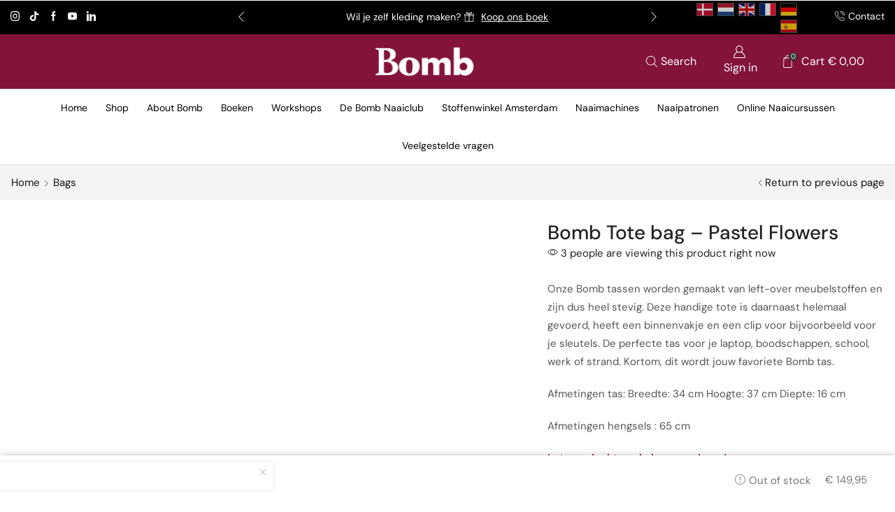

--- FILE ---
content_type: text/html; charset=UTF-8
request_url: https://bombthebrand.com/product/bomb-tote-bag-pastel-flowers/
body_size: 56602
content:
<!DOCTYPE html><html lang="en-GB" ><head><meta charset="UTF-8" /><meta name="viewport" content="width=device-width, initial-scale=1.0, maximum-scale=1.0, user-scalable=0"/> <script>document.documentElement.className = document.documentElement.className + ' yes-js js_active js'</script> <meta name='robots' content='index, follow, max-image-preview:large, max-snippet:-1, max-video-preview:-1' /><meta name="dlm-version" content="5.1.6">
 <script data-cfasync="false" data-pagespeed-no-defer>var gtm4wp_datalayer_name = "dataLayer";
	var dataLayer = dataLayer || [];
	const gtm4wp_use_sku_instead = 0;
	const gtm4wp_currency = 'EUR';
	const gtm4wp_product_per_impression = 10;
	const gtm4wp_clear_ecommerce = false;
	const gtm4wp_datalayer_max_timeout = 2000;</script> <script>window._wca = window._wca || [];</script> <title>Bomb Tote bag - Pastel Flowers - Bomb the Brand</title><link rel="canonical" href="https://bombthebrand.com/product/bomb-tote-bag-pastel-flowers/" /><meta property="og:locale" content="en_GB" /><meta property="og:type" content="article" /><meta property="og:title" content="Bomb Tote bag - Pastel Flowers - Bomb the Brand" /><meta property="og:description" content="Onze Bomb tassen worden gemaakt van left-over meubelstoffen en zijn dus heel stevig. Deze handige tote is daarnaast helemaal gevoerd, heeft een binnenvakje en een clip voor bijvoorbeeld voor je sleutels. De perfecte tas voor je laptop, boodschappen, school, werk of strand. Kortom, dit wordt jouw favoriete Bomb tas.  Afmetingen tas: Breedte: 34 cm Hoogte: 37 cm Diepte: 16 cm  Afmetingen hengsels : 65 cm  Let op: slechts enkele exemplaren!   &nbsp;" /><meta property="og:url" content="https://bombthebrand.com/product/bomb-tote-bag-pastel-flowers/" /><meta property="og:site_name" content="Bomb the Brand" /><meta property="article:publisher" content="https://www.facebook.com/bombthebrand" /><meta property="article:modified_time" content="2024-10-16T16:51:01+00:00" /><meta property="og:image" content="https://bombthebrand.com/wp-content/uploads/2023/05/PASTEL-FLOWERS-FRONT.jpg" /><meta property="og:image:width" content="1500" /><meta property="og:image:height" content="1500" /><meta property="og:image:type" content="image/jpeg" /><meta name="twitter:card" content="summary_large_image" /><meta name="twitter:label1" content="Estimated reading time" /><meta name="twitter:data1" content="3 minutes" /> <script type="application/ld+json" class="yoast-schema-graph">{"@context":"https://schema.org","@graph":[{"@type":"WebPage","@id":"https://bombthebrand.com/product/bomb-tote-bag-pastel-flowers/","url":"https://bombthebrand.com/product/bomb-tote-bag-pastel-flowers/","name":"Bomb Tote bag - Pastel Flowers - Bomb the Brand","isPartOf":{"@id":"https://bombthebrand.com/#website"},"primaryImageOfPage":{"@id":"https://bombthebrand.com/product/bomb-tote-bag-pastel-flowers/#primaryimage"},"image":{"@id":"https://bombthebrand.com/product/bomb-tote-bag-pastel-flowers/#primaryimage"},"thumbnailUrl":"https://bombthebrand.com/wp-content/uploads/2023/05/PASTEL-FLOWERS-FRONT.jpg","datePublished":"2023-05-22T15:20:07+00:00","dateModified":"2024-10-16T16:51:01+00:00","breadcrumb":{"@id":"https://bombthebrand.com/product/bomb-tote-bag-pastel-flowers/#breadcrumb"},"inLanguage":"en-GB","potentialAction":[{"@type":"ReadAction","target":["https://bombthebrand.com/product/bomb-tote-bag-pastel-flowers/"]}]},{"@type":"ImageObject","inLanguage":"en-GB","@id":"https://bombthebrand.com/product/bomb-tote-bag-pastel-flowers/#primaryimage","url":"https://bombthebrand.com/wp-content/uploads/2023/05/PASTEL-FLOWERS-FRONT.jpg","contentUrl":"https://bombthebrand.com/wp-content/uploads/2023/05/PASTEL-FLOWERS-FRONT.jpg","width":1500,"height":1500},{"@type":"BreadcrumbList","@id":"https://bombthebrand.com/product/bomb-tote-bag-pastel-flowers/#breadcrumb","itemListElement":[{"@type":"ListItem","position":1,"name":"Home","item":"https://bombthebrand.com/"},{"@type":"ListItem","position":2,"name":"Shop","item":"https://bombthebrand.com/shop/"},{"@type":"ListItem","position":3,"name":"Bomb Tote bag &#8211; Pastel Flowers"}]},{"@type":"WebSite","@id":"https://bombthebrand.com/#website","url":"https://bombthebrand.com/","name":"Bomb the Brand","description":"Every item is unique!","publisher":{"@id":"https://bombthebrand.com/#organization"},"potentialAction":[{"@type":"SearchAction","target":{"@type":"EntryPoint","urlTemplate":"https://bombthebrand.com/?s={search_term_string}"},"query-input":{"@type":"PropertyValueSpecification","valueRequired":true,"valueName":"search_term_string"}}],"inLanguage":"en-GB"},{"@type":"Organization","@id":"https://bombthebrand.com/#organization","name":"Bomb the Brand","url":"https://bombthebrand.com/","logo":{"@type":"ImageObject","inLanguage":"en-GB","@id":"https://bombthebrand.com/#/schema/logo/image/","url":"https://bombthebrand.com/wp-content/uploads/2022/02/bomb-logo-JPG.jpg","contentUrl":"https://bombthebrand.com/wp-content/uploads/2022/02/bomb-logo-JPG.jpg","width":531,"height":156,"caption":"Bomb the Brand"},"image":{"@id":"https://bombthebrand.com/#/schema/logo/image/"},"sameAs":["https://www.facebook.com/bombthebrand","https://www.instagram.com/bombthebrand/","https://www.youtube.com/channel/UCE8Av-54QBNe0F4XL7icTOw","https://www.tiktok.com/@bombthebrand","https://www.linkedin.com/company/bomb-the-brand/posts/"]}]}</script> <link rel='dns-prefetch' href='//stats.wp.com' /><link rel='dns-prefetch' href='//capi-automation.s3.us-east-2.amazonaws.com' /><link rel="alternate" type="application/rss+xml" title="Bomb the Brand &raquo; Feed" href="https://bombthebrand.com/feed/" /><link rel="alternate" type="application/rss+xml" title="Bomb the Brand &raquo; Comments Feed" href="https://bombthebrand.com/comments/feed/" /><link rel="alternate" title="oEmbed (JSON)" type="application/json+oembed" href="https://bombthebrand.com/wp-json/oembed/1.0/embed?url=https%3A%2F%2Fbombthebrand.com%2Fproduct%2Fbomb-tote-bag-pastel-flowers%2F" /><link rel="alternate" title="oEmbed (XML)" type="text/xml+oembed" href="https://bombthebrand.com/wp-json/oembed/1.0/embed?url=https%3A%2F%2Fbombthebrand.com%2Fproduct%2Fbomb-tote-bag-pastel-flowers%2F&#038;format=xml" /><style id='wp-img-auto-sizes-contain-inline-css' type='text/css'>img:is([sizes=auto i],[sizes^="auto," i]){contain-intrinsic-size:3000px 1500px}
/*# sourceURL=wp-img-auto-sizes-contain-inline-css */</style><link data-optimized="1" rel='stylesheet' id='xstore_sales_booster_css-css' href='https://bombthebrand.com/wp-content/litespeed/css/bdcae27384379c8d06c4af088bfd9396.css?ver=d9396' type='text/css' media='all' /><style id='classic-theme-styles-inline-css' type='text/css'>/*! This file is auto-generated */
.wp-block-button__link{color:#fff;background-color:#32373c;border-radius:9999px;box-shadow:none;text-decoration:none;padding:calc(.667em + 2px) calc(1.333em + 2px);font-size:1.125em}.wp-block-file__button{background:#32373c;color:#fff;text-decoration:none}
/*# sourceURL=/wp-includes/css/classic-themes.min.css */</style><link data-optimized="1" rel='stylesheet' id='mediaelement-css' href='https://bombthebrand.com/wp-content/litespeed/css/b54188eef09d1acbdbfbaa6f879c83e3.css?ver=c83e3' type='text/css' media='all' /><link data-optimized="1" rel='stylesheet' id='wp-mediaelement-css' href='https://bombthebrand.com/wp-content/litespeed/css/2913e2e363d678e27cb94d7b97cd0716.css?ver=d0716' type='text/css' media='all' /><style id='jetpack-sharing-buttons-style-inline-css' type='text/css'>.jetpack-sharing-buttons__services-list{display:flex;flex-direction:row;flex-wrap:wrap;gap:0;list-style-type:none;margin:5px;padding:0}.jetpack-sharing-buttons__services-list.has-small-icon-size{font-size:12px}.jetpack-sharing-buttons__services-list.has-normal-icon-size{font-size:16px}.jetpack-sharing-buttons__services-list.has-large-icon-size{font-size:24px}.jetpack-sharing-buttons__services-list.has-huge-icon-size{font-size:36px}@media print{.jetpack-sharing-buttons__services-list{display:none!important}}.editor-styles-wrapper .wp-block-jetpack-sharing-buttons{gap:0;padding-inline-start:0}ul.jetpack-sharing-buttons__services-list.has-background{padding:1.25em 2.375em}
/*# sourceURL=https://bombthebrand.com/wp-content/plugins/jetpack/_inc/blocks/sharing-buttons/view.css */</style><link data-optimized="1" rel='stylesheet' id='jquery-selectBox-css' href='https://bombthebrand.com/wp-content/litespeed/css/b7bf183ef03c892967670160a67ab75a.css?ver=ab75a' type='text/css' media='all' /><link data-optimized="1" rel='stylesheet' id='woocommerce_prettyPhoto_css-css' href='https://bombthebrand.com/wp-content/litespeed/css/f7924e7971f3b76f6b8bf9ca6e005f00.css?ver=05f00' type='text/css' media='all' /><link data-optimized="1" rel='stylesheet' id='yith-wcwl-main-css' href='https://bombthebrand.com/wp-content/litespeed/css/de69a8cb45e28883af542c3887c419fa.css?ver=419fa' type='text/css' media='all' /><style id='yith-wcwl-main-inline-css' type='text/css'>:root { --rounded-corners-radius: 16px; --color-add-to-cart-background: #333333; --color-add-to-cart-text: #FFFFFF; --color-add-to-cart-border: #333333; --color-add-to-cart-background-hover: #4F4F4F; --color-add-to-cart-text-hover: #FFFFFF; --color-add-to-cart-border-hover: #4F4F4F; --add-to-cart-rounded-corners-radius: 16px; --color-button-style-1-background: #333333; --color-button-style-1-text: #FFFFFF; --color-button-style-1-border: #333333; --color-button-style-1-background-hover: #4F4F4F; --color-button-style-1-text-hover: #FFFFFF; --color-button-style-1-border-hover: #4F4F4F; --color-button-style-2-background: #333333; --color-button-style-2-text: #FFFFFF; --color-button-style-2-border: #333333; --color-button-style-2-background-hover: #4F4F4F; --color-button-style-2-text-hover: #FFFFFF; --color-button-style-2-border-hover: #4F4F4F; --color-wishlist-table-background: #FFFFFF; --color-wishlist-table-text: #6d6c6c; --color-wishlist-table-border: #FFFFFF; --color-headers-background: #F4F4F4; --color-share-button-color: #FFFFFF; --color-share-button-color-hover: #FFFFFF; --color-fb-button-background: #39599E; --color-fb-button-background-hover: #595A5A; --color-tw-button-background: #45AFE2; --color-tw-button-background-hover: #595A5A; --color-pr-button-background: #AB2E31; --color-pr-button-background-hover: #595A5A; --color-em-button-background: #FBB102; --color-em-button-background-hover: #595A5A; --color-wa-button-background: #00A901; --color-wa-button-background-hover: #595A5A; --feedback-duration: 3s } 
 :root { --rounded-corners-radius: 16px; --color-add-to-cart-background: #333333; --color-add-to-cart-text: #FFFFFF; --color-add-to-cart-border: #333333; --color-add-to-cart-background-hover: #4F4F4F; --color-add-to-cart-text-hover: #FFFFFF; --color-add-to-cart-border-hover: #4F4F4F; --add-to-cart-rounded-corners-radius: 16px; --color-button-style-1-background: #333333; --color-button-style-1-text: #FFFFFF; --color-button-style-1-border: #333333; --color-button-style-1-background-hover: #4F4F4F; --color-button-style-1-text-hover: #FFFFFF; --color-button-style-1-border-hover: #4F4F4F; --color-button-style-2-background: #333333; --color-button-style-2-text: #FFFFFF; --color-button-style-2-border: #333333; --color-button-style-2-background-hover: #4F4F4F; --color-button-style-2-text-hover: #FFFFFF; --color-button-style-2-border-hover: #4F4F4F; --color-wishlist-table-background: #FFFFFF; --color-wishlist-table-text: #6d6c6c; --color-wishlist-table-border: #FFFFFF; --color-headers-background: #F4F4F4; --color-share-button-color: #FFFFFF; --color-share-button-color-hover: #FFFFFF; --color-fb-button-background: #39599E; --color-fb-button-background-hover: #595A5A; --color-tw-button-background: #45AFE2; --color-tw-button-background-hover: #595A5A; --color-pr-button-background: #AB2E31; --color-pr-button-background-hover: #595A5A; --color-em-button-background: #FBB102; --color-em-button-background-hover: #595A5A; --color-wa-button-background: #00A901; --color-wa-button-background-hover: #595A5A; --feedback-duration: 3s } 
/*# sourceURL=yith-wcwl-main-inline-css */</style><style id='global-styles-inline-css' type='text/css'>:root{--wp--preset--aspect-ratio--square: 1;--wp--preset--aspect-ratio--4-3: 4/3;--wp--preset--aspect-ratio--3-4: 3/4;--wp--preset--aspect-ratio--3-2: 3/2;--wp--preset--aspect-ratio--2-3: 2/3;--wp--preset--aspect-ratio--16-9: 16/9;--wp--preset--aspect-ratio--9-16: 9/16;--wp--preset--color--black: #000000;--wp--preset--color--cyan-bluish-gray: #abb8c3;--wp--preset--color--white: #ffffff;--wp--preset--color--pale-pink: #f78da7;--wp--preset--color--vivid-red: #cf2e2e;--wp--preset--color--luminous-vivid-orange: #ff6900;--wp--preset--color--luminous-vivid-amber: #fcb900;--wp--preset--color--light-green-cyan: #7bdcb5;--wp--preset--color--vivid-green-cyan: #00d084;--wp--preset--color--pale-cyan-blue: #8ed1fc;--wp--preset--color--vivid-cyan-blue: #0693e3;--wp--preset--color--vivid-purple: #9b51e0;--wp--preset--gradient--vivid-cyan-blue-to-vivid-purple: linear-gradient(135deg,rgb(6,147,227) 0%,rgb(155,81,224) 100%);--wp--preset--gradient--light-green-cyan-to-vivid-green-cyan: linear-gradient(135deg,rgb(122,220,180) 0%,rgb(0,208,130) 100%);--wp--preset--gradient--luminous-vivid-amber-to-luminous-vivid-orange: linear-gradient(135deg,rgb(252,185,0) 0%,rgb(255,105,0) 100%);--wp--preset--gradient--luminous-vivid-orange-to-vivid-red: linear-gradient(135deg,rgb(255,105,0) 0%,rgb(207,46,46) 100%);--wp--preset--gradient--very-light-gray-to-cyan-bluish-gray: linear-gradient(135deg,rgb(238,238,238) 0%,rgb(169,184,195) 100%);--wp--preset--gradient--cool-to-warm-spectrum: linear-gradient(135deg,rgb(74,234,220) 0%,rgb(151,120,209) 20%,rgb(207,42,186) 40%,rgb(238,44,130) 60%,rgb(251,105,98) 80%,rgb(254,248,76) 100%);--wp--preset--gradient--blush-light-purple: linear-gradient(135deg,rgb(255,206,236) 0%,rgb(152,150,240) 100%);--wp--preset--gradient--blush-bordeaux: linear-gradient(135deg,rgb(254,205,165) 0%,rgb(254,45,45) 50%,rgb(107,0,62) 100%);--wp--preset--gradient--luminous-dusk: linear-gradient(135deg,rgb(255,203,112) 0%,rgb(199,81,192) 50%,rgb(65,88,208) 100%);--wp--preset--gradient--pale-ocean: linear-gradient(135deg,rgb(255,245,203) 0%,rgb(182,227,212) 50%,rgb(51,167,181) 100%);--wp--preset--gradient--electric-grass: linear-gradient(135deg,rgb(202,248,128) 0%,rgb(113,206,126) 100%);--wp--preset--gradient--midnight: linear-gradient(135deg,rgb(2,3,129) 0%,rgb(40,116,252) 100%);--wp--preset--font-size--small: 13px;--wp--preset--font-size--medium: 20px;--wp--preset--font-size--large: 36px;--wp--preset--font-size--x-large: 42px;--wp--preset--spacing--20: 0.44rem;--wp--preset--spacing--30: 0.67rem;--wp--preset--spacing--40: 1rem;--wp--preset--spacing--50: 1.5rem;--wp--preset--spacing--60: 2.25rem;--wp--preset--spacing--70: 3.38rem;--wp--preset--spacing--80: 5.06rem;--wp--preset--shadow--natural: 6px 6px 9px rgba(0, 0, 0, 0.2);--wp--preset--shadow--deep: 12px 12px 50px rgba(0, 0, 0, 0.4);--wp--preset--shadow--sharp: 6px 6px 0px rgba(0, 0, 0, 0.2);--wp--preset--shadow--outlined: 6px 6px 0px -3px rgb(255, 255, 255), 6px 6px rgb(0, 0, 0);--wp--preset--shadow--crisp: 6px 6px 0px rgb(0, 0, 0);}:where(.is-layout-flex){gap: 0.5em;}:where(.is-layout-grid){gap: 0.5em;}body .is-layout-flex{display: flex;}.is-layout-flex{flex-wrap: wrap;align-items: center;}.is-layout-flex > :is(*, div){margin: 0;}body .is-layout-grid{display: grid;}.is-layout-grid > :is(*, div){margin: 0;}:where(.wp-block-columns.is-layout-flex){gap: 2em;}:where(.wp-block-columns.is-layout-grid){gap: 2em;}:where(.wp-block-post-template.is-layout-flex){gap: 1.25em;}:where(.wp-block-post-template.is-layout-grid){gap: 1.25em;}.has-black-color{color: var(--wp--preset--color--black) !important;}.has-cyan-bluish-gray-color{color: var(--wp--preset--color--cyan-bluish-gray) !important;}.has-white-color{color: var(--wp--preset--color--white) !important;}.has-pale-pink-color{color: var(--wp--preset--color--pale-pink) !important;}.has-vivid-red-color{color: var(--wp--preset--color--vivid-red) !important;}.has-luminous-vivid-orange-color{color: var(--wp--preset--color--luminous-vivid-orange) !important;}.has-luminous-vivid-amber-color{color: var(--wp--preset--color--luminous-vivid-amber) !important;}.has-light-green-cyan-color{color: var(--wp--preset--color--light-green-cyan) !important;}.has-vivid-green-cyan-color{color: var(--wp--preset--color--vivid-green-cyan) !important;}.has-pale-cyan-blue-color{color: var(--wp--preset--color--pale-cyan-blue) !important;}.has-vivid-cyan-blue-color{color: var(--wp--preset--color--vivid-cyan-blue) !important;}.has-vivid-purple-color{color: var(--wp--preset--color--vivid-purple) !important;}.has-black-background-color{background-color: var(--wp--preset--color--black) !important;}.has-cyan-bluish-gray-background-color{background-color: var(--wp--preset--color--cyan-bluish-gray) !important;}.has-white-background-color{background-color: var(--wp--preset--color--white) !important;}.has-pale-pink-background-color{background-color: var(--wp--preset--color--pale-pink) !important;}.has-vivid-red-background-color{background-color: var(--wp--preset--color--vivid-red) !important;}.has-luminous-vivid-orange-background-color{background-color: var(--wp--preset--color--luminous-vivid-orange) !important;}.has-luminous-vivid-amber-background-color{background-color: var(--wp--preset--color--luminous-vivid-amber) !important;}.has-light-green-cyan-background-color{background-color: var(--wp--preset--color--light-green-cyan) !important;}.has-vivid-green-cyan-background-color{background-color: var(--wp--preset--color--vivid-green-cyan) !important;}.has-pale-cyan-blue-background-color{background-color: var(--wp--preset--color--pale-cyan-blue) !important;}.has-vivid-cyan-blue-background-color{background-color: var(--wp--preset--color--vivid-cyan-blue) !important;}.has-vivid-purple-background-color{background-color: var(--wp--preset--color--vivid-purple) !important;}.has-black-border-color{border-color: var(--wp--preset--color--black) !important;}.has-cyan-bluish-gray-border-color{border-color: var(--wp--preset--color--cyan-bluish-gray) !important;}.has-white-border-color{border-color: var(--wp--preset--color--white) !important;}.has-pale-pink-border-color{border-color: var(--wp--preset--color--pale-pink) !important;}.has-vivid-red-border-color{border-color: var(--wp--preset--color--vivid-red) !important;}.has-luminous-vivid-orange-border-color{border-color: var(--wp--preset--color--luminous-vivid-orange) !important;}.has-luminous-vivid-amber-border-color{border-color: var(--wp--preset--color--luminous-vivid-amber) !important;}.has-light-green-cyan-border-color{border-color: var(--wp--preset--color--light-green-cyan) !important;}.has-vivid-green-cyan-border-color{border-color: var(--wp--preset--color--vivid-green-cyan) !important;}.has-pale-cyan-blue-border-color{border-color: var(--wp--preset--color--pale-cyan-blue) !important;}.has-vivid-cyan-blue-border-color{border-color: var(--wp--preset--color--vivid-cyan-blue) !important;}.has-vivid-purple-border-color{border-color: var(--wp--preset--color--vivid-purple) !important;}.has-vivid-cyan-blue-to-vivid-purple-gradient-background{background: var(--wp--preset--gradient--vivid-cyan-blue-to-vivid-purple) !important;}.has-light-green-cyan-to-vivid-green-cyan-gradient-background{background: var(--wp--preset--gradient--light-green-cyan-to-vivid-green-cyan) !important;}.has-luminous-vivid-amber-to-luminous-vivid-orange-gradient-background{background: var(--wp--preset--gradient--luminous-vivid-amber-to-luminous-vivid-orange) !important;}.has-luminous-vivid-orange-to-vivid-red-gradient-background{background: var(--wp--preset--gradient--luminous-vivid-orange-to-vivid-red) !important;}.has-very-light-gray-to-cyan-bluish-gray-gradient-background{background: var(--wp--preset--gradient--very-light-gray-to-cyan-bluish-gray) !important;}.has-cool-to-warm-spectrum-gradient-background{background: var(--wp--preset--gradient--cool-to-warm-spectrum) !important;}.has-blush-light-purple-gradient-background{background: var(--wp--preset--gradient--blush-light-purple) !important;}.has-blush-bordeaux-gradient-background{background: var(--wp--preset--gradient--blush-bordeaux) !important;}.has-luminous-dusk-gradient-background{background: var(--wp--preset--gradient--luminous-dusk) !important;}.has-pale-ocean-gradient-background{background: var(--wp--preset--gradient--pale-ocean) !important;}.has-electric-grass-gradient-background{background: var(--wp--preset--gradient--electric-grass) !important;}.has-midnight-gradient-background{background: var(--wp--preset--gradient--midnight) !important;}.has-small-font-size{font-size: var(--wp--preset--font-size--small) !important;}.has-medium-font-size{font-size: var(--wp--preset--font-size--medium) !important;}.has-large-font-size{font-size: var(--wp--preset--font-size--large) !important;}.has-x-large-font-size{font-size: var(--wp--preset--font-size--x-large) !important;}
:where(.wp-block-post-template.is-layout-flex){gap: 1.25em;}:where(.wp-block-post-template.is-layout-grid){gap: 1.25em;}
:where(.wp-block-term-template.is-layout-flex){gap: 1.25em;}:where(.wp-block-term-template.is-layout-grid){gap: 1.25em;}
:where(.wp-block-columns.is-layout-flex){gap: 2em;}:where(.wp-block-columns.is-layout-grid){gap: 2em;}
:root :where(.wp-block-pullquote){font-size: 1.5em;line-height: 1.6;}
/*# sourceURL=global-styles-inline-css */</style><style id='woocommerce-inline-inline-css' type='text/css'>.woocommerce form .form-row .required { visibility: visible; }
/*# sourceURL=woocommerce-inline-inline-css */</style><link data-optimized="1" rel='stylesheet' id='mollie-applepaydirect-css' href='https://bombthebrand.com/wp-content/litespeed/css/94b125326cda39bf361ffe7651f25368.css?ver=25368' type='text/css' media='screen' /><link data-optimized="1" rel='stylesheet' id='elementor-icons-css' href='https://bombthebrand.com/wp-content/litespeed/css/32b769b3b303008fac1cefec2f5de847.css?ver=de847' type='text/css' media='all' /><link data-optimized="1" rel='stylesheet' id='elementor-frontend-css' href='https://bombthebrand.com/wp-content/litespeed/css/de2d311e45aa5d1e36574a3860002124.css?ver=02124' type='text/css' media='all' /><link data-optimized="1" rel='stylesheet' id='elementor-post-24-css' href='https://bombthebrand.com/wp-content/litespeed/css/e53c6c63f838c235ba6db8f3cad744bb.css?ver=744bb' type='text/css' media='all' /><link data-optimized="1" rel='stylesheet' id='etheme-parent-style-css' href='https://bombthebrand.com/wp-content/litespeed/css/88730f7bbe9d8c846441807ab096b337.css?ver=6b337' type='text/css' media='all' /><link data-optimized="1" rel='stylesheet' id='etheme-elementor-all-widgets-style-css' href='https://bombthebrand.com/wp-content/litespeed/css/cb2e74fffe5528120c5fc2a270eedde3.css?ver=edde3' type='text/css' media='all' /><link data-optimized="1" rel='stylesheet' id='etheme-general-all-style-css' href='https://bombthebrand.com/wp-content/litespeed/css/ffb35bfc83bbee6c4a87c58fcc61b29c.css?ver=1b29c' type='text/css' media='all' /><link data-optimized="1" rel='stylesheet' id='elementor-icons-shared-0-css' href='https://bombthebrand.com/wp-content/litespeed/css/cbe1597c8c013c80f0f687cb1966e14f.css?ver=6e14f' type='text/css' media='all' /><link data-optimized="1" rel='stylesheet' id='elementor-icons-fa-solid-css' href='https://bombthebrand.com/wp-content/litespeed/css/81241b932f1504e5d987f46418d36bd9.css?ver=36bd9' type='text/css' media='all' /><link data-optimized="1" rel='stylesheet' id='elementor-icons-fa-regular-css' href='https://bombthebrand.com/wp-content/litespeed/css/93ba2b2874b392b07f6408ab75624163.css?ver=24163' type='text/css' media='all' /><link data-optimized="1" rel='stylesheet' id='elementor-icons-fa-brands-css' href='https://bombthebrand.com/wp-content/litespeed/css/77904d35d2ac9922de60e1724f17e7d3.css?ver=7e7d3' type='text/css' media='all' /><link data-optimized="1" rel='stylesheet' id='widget-heading-css' href='https://bombthebrand.com/wp-content/litespeed/css/55f842ef040a6b360bd3fb975b6e3725.css?ver=e3725' type='text/css' media='all' /><link data-optimized="1" rel='stylesheet' id='elementor-post-10439-css' href='https://bombthebrand.com/wp-content/litespeed/css/98a93766cd6cea5373b8c5ea624753d7.css?ver=753d7' type='text/css' media='all' /><link data-optimized="1" rel='stylesheet' id='etheme-woocommerce-all-style-css' href='https://bombthebrand.com/wp-content/litespeed/css/16cd47ff60e8dab06a139e52130fee95.css?ver=fee95' type='text/css' media='all' /><link data-optimized="1" rel='stylesheet' id='etheme-single-product-builder-css' href='https://bombthebrand.com/wp-content/litespeed/css/de84f6644d88c417fb3cc4125115ef4d.css?ver=5ef4d' type='text/css' media='all' /><style id='xstore-icons-font-inline-css' type='text/css'>@font-face {
				  font-family: 'xstore-icons';
				  src:
				    url('https://bombthebrand.com/wp-content/themes/xstore/fonts/xstore-icons-light.ttf') format('truetype'),
				    url('https://bombthebrand.com/wp-content/themes/xstore/fonts/xstore-icons-light.woff2') format('woff2'),
				    url('https://bombthebrand.com/wp-content/themes/xstore/fonts/xstore-icons-light.woff') format('woff'),
				    url('https://bombthebrand.com/wp-content/themes/xstore/fonts/xstore-icons-light.svg#xstore-icons') format('svg');
				  font-weight: normal;
				  font-style: normal;
				  font-display: swap;
				}
/*# sourceURL=xstore-icons-font-inline-css */</style><link data-optimized="1" rel='stylesheet' id='etheme-header-contacts-css' href='https://bombthebrand.com/wp-content/litespeed/css/69ded5ba84a4bbc694c4d5cac827d02e.css?ver=7d02e' type='text/css' media='all' /><link data-optimized="1" rel='stylesheet' id='etheme-product-view-default-css' href='https://bombthebrand.com/wp-content/litespeed/css/7538e37e73294c6e9c012a160abca934.css?ver=ca934' type='text/css' media='all' /><link data-optimized="1" rel='stylesheet' id='etheme-portfolio-css' href='https://bombthebrand.com/wp-content/litespeed/css/5cb8f78c2cee520933684bc6a004ba39.css?ver=4ba39' type='text/css' media='all' /><link data-optimized="1" rel='stylesheet' id='etheme-header-menu-css' href='https://bombthebrand.com/wp-content/litespeed/css/6a5f7291c221d6939540314fde4cb878.css?ver=cb878' type='text/css' media='all' /><link data-optimized="1" rel='stylesheet' id='xstore-kirki-styles-css' href='https://bombthebrand.com/wp-content/litespeed/css/aee6ea877bdec48c8a03b544e8497600.css?ver=97600' type='text/css' media='all' /><link data-optimized="1" rel='stylesheet' id='elementor-gf-local-roboto-css' href='https://bombthebrand.com/wp-content/litespeed/css/67f404a6a9ff2525c85dd377dcd6568a.css?ver=6568a' type='text/css' media='all' /><link data-optimized="1" rel='stylesheet' id='elementor-gf-local-robotoslab-css' href='https://bombthebrand.com/wp-content/litespeed/css/483a9847d2d59468616dd3fab4b43cd8.css?ver=43cd8' type='text/css' media='all' /><link data-optimized="1" rel='stylesheet' id='elementor-gf-local-dmsans-css' href='https://bombthebrand.com/wp-content/litespeed/css/1bb58b5111f24fe850790f3e1bc8a4e5.css?ver=8a4e5' type='text/css' media='all' /> <script type="text/javascript" src="https://bombthebrand.com/wp-includes/js/jquery/jquery.min.js" id="jquery-core-js"></script> <script data-optimized="1" type="text/javascript" src="https://bombthebrand.com/wp-content/litespeed/js/fddd82fce32e255f99d3b84e7f665781.js?ver=65781" id="jquery-migrate-js"></script> <script data-optimized="1" type="text/javascript" src="https://bombthebrand.com/wp-content/litespeed/js/1fd7b02f40f7eda3bcbd39fc22d9eaaf.js?ver=9eaaf" id="wc-jquery-blockui-js" defer="defer" data-wp-strategy="defer"></script> <script type="text/javascript" id="wc-add-to-cart-js-extra">/*  */
var wc_add_to_cart_params = {"ajax_url":"/wp-admin/admin-ajax.php","wc_ajax_url":"/?wc-ajax=%%endpoint%%","i18n_view_cart":"View basket","cart_url":"https://bombthebrand.com/cart/","is_cart":"","cart_redirect_after_add":"no"};
//# sourceURL=wc-add-to-cart-js-extra
/*  */</script> <script data-optimized="1" type="text/javascript" src="https://bombthebrand.com/wp-content/litespeed/js/3c382334adc09290c6ce931be4783d28.js?ver=83d28" id="wc-add-to-cart-js" defer="defer" data-wp-strategy="defer"></script> <script data-optimized="1" type="text/javascript" src="https://bombthebrand.com/wp-content/litespeed/js/1ff6e2e072ad5f6f249d6c260698c6c2.js?ver=8c6c2" id="wc-zoom-js" defer="defer" data-wp-strategy="defer"></script> <script type="text/javascript" id="wc-single-product-js-extra">/*  */
var wc_single_product_params = {"i18n_required_rating_text":"Please select a rating","i18n_rating_options":["1 of 5 stars","2 of 5 stars","3 of 5 stars","4 of 5 stars","5 of 5 stars"],"i18n_product_gallery_trigger_text":"View full-screen image gallery","review_rating_required":"yes","flexslider":{"rtl":false,"animation":"slide","smoothHeight":true,"directionNav":false,"controlNav":"thumbnails","slideshow":false,"animationSpeed":500,"animationLoop":false,"allowOneSlide":false},"zoom_enabled":"1","zoom_options":[],"photoswipe_enabled":"","photoswipe_options":{"shareEl":false,"closeOnScroll":false,"history":false,"hideAnimationDuration":0,"showAnimationDuration":0},"flexslider_enabled":""};
//# sourceURL=wc-single-product-js-extra
/*  */</script> <script data-optimized="1" type="text/javascript" src="https://bombthebrand.com/wp-content/litespeed/js/6293db2a1d1f1087ebd04a220738ada2.js?ver=8ada2" id="wc-single-product-js" defer="defer" data-wp-strategy="defer"></script> <script data-optimized="1" type="text/javascript" src="https://bombthebrand.com/wp-content/litespeed/js/2cddb808ecfd9b9311938bf92e3e144c.js?ver=e144c" id="wc-js-cookie-js" defer="defer" data-wp-strategy="defer"></script> <script type="text/javascript" id="woocommerce-js-extra">/*  */
var woocommerce_params = {"ajax_url":"/wp-admin/admin-ajax.php","wc_ajax_url":"/?wc-ajax=%%endpoint%%","i18n_password_show":"Show password","i18n_password_hide":"Hide password"};
//# sourceURL=woocommerce-js-extra
/*  */</script> <script data-optimized="1" type="text/javascript" src="https://bombthebrand.com/wp-content/litespeed/js/5e23a37c8ba539cbef5e3de29158708a.js?ver=8708a" id="woocommerce-js" defer="defer" data-wp-strategy="defer"></script> <script type="text/javascript" src="https://stats.wp.com/s-202603.js" id="woocommerce-analytics-js" defer="defer" data-wp-strategy="defer"></script> <link rel="https://api.w.org/" href="https://bombthebrand.com/wp-json/" /><link rel="alternate" title="JSON" type="application/json" href="https://bombthebrand.com/wp-json/wp/v2/product/10439" /><link rel="EditURI" type="application/rsd+xml" title="RSD" href="https://bombthebrand.com/xmlrpc.php?rsd" /><link rel='shortlink' href='https://bombthebrand.com/?p=10439' /><style type="text/css">.eafl-disclaimer-small{font-size:.8em}.eafl-disclaimer-smaller{font-size:.6em}</style><style>img#wpstats{display:none}</style><style>.woocommerce-MyAccount-navigation ul li.woocommerce-MyAccount-navigation-link--anyuniquetext123 a:before{
		content: "\e918"
	}</style>
 <script data-cfasync="false" data-pagespeed-no-defer type="text/javascript">var dataLayer_content = {"visitorLoginState":"logged-out","visitorType":"visitor-logged-out","visitorEmail":"","visitorEmailHash":"","visitorUsername":"","pageTitle":"Bomb Tote bag - Pastel Flowers - Bomb the Brand","pagePostType":"product","pagePostType2":"single-product","pagePostAuthor":"Bomb the Brand","browserName":"","browserVersion":"","browserEngineName":"","browserEngineVersion":"","osName":"","osVersion":"","deviceType":"bot","deviceManufacturer":"","deviceModel":"","customerTotalOrders":0,"customerTotalOrderValue":0,"customerFirstName":"","customerLastName":"","customerBillingFirstName":"","customerBillingLastName":"","customerBillingCompany":"","customerBillingAddress1":"","customerBillingAddress2":"","customerBillingCity":"","customerBillingState":"","customerBillingPostcode":"","customerBillingCountry":"","customerBillingEmail":"","customerBillingEmailHash":"","customerBillingPhone":"","customerShippingFirstName":"","customerShippingLastName":"","customerShippingCompany":"","customerShippingAddress1":"","customerShippingAddress2":"","customerShippingCity":"","customerShippingState":"","customerShippingPostcode":"","customerShippingCountry":"","cartContent":{"totals":{"applied_coupons":[],"discount_total":0,"subtotal":0,"total":0},"items":[]},"productRatingCounts":[],"productAverageRating":0,"productReviewCount":0,"productType":"simple","productIsVariable":0};
	dataLayer.push( dataLayer_content );</script> <script data-cfasync="false" data-pagespeed-no-defer type="text/javascript">(function(w,d,s,l,i){w[l]=w[l]||[];w[l].push({'gtm.start':
new Date().getTime(),event:'gtm.js'});var f=d.getElementsByTagName(s)[0],
j=d.createElement(s),dl=l!='dataLayer'?'&l='+l:'';j.async=true;j.src=
'//www.googletagmanager.com/gtm.js?id='+i+dl;f.parentNode.insertBefore(j,f);
})(window,document,'script','dataLayer','GTM-NQSRRTP');</script> <link rel="prefetch" as="font" href="https://bombthebrand.com/wp-content/themes/xstore/fonts/xstore-icons-light.woff?v=9.6.4" type="font/woff"><link rel="prefetch" as="font" href="https://bombthebrand.com/wp-content/themes/xstore/fonts/xstore-icons-light.woff2?v=9.6.4" type="font/woff2">
<noscript><style>.woocommerce-product-gallery{ opacity: 1 !important; }</style></noscript><meta name="generator" content="Elementor 3.34.1; features: additional_custom_breakpoints; settings: css_print_method-external, google_font-enabled, font_display-swap"> <script  type="text/javascript">!function(f,b,e,v,n,t,s){if(f.fbq)return;n=f.fbq=function(){n.callMethod?
					n.callMethod.apply(n,arguments):n.queue.push(arguments)};if(!f._fbq)f._fbq=n;
					n.push=n;n.loaded=!0;n.version='2.0';n.queue=[];t=b.createElement(e);t.async=!0;
					t.src=v;s=b.getElementsByTagName(e)[0];s.parentNode.insertBefore(t,s)}(window,
					document,'script','https://connect.facebook.net/en_US/fbevents.js');</script>  <script  type="text/javascript">fbq('init', '368560098123270', {}, {
    "agent": "woocommerce_0-10.4.3-3.5.15"
});

				document.addEventListener( 'DOMContentLoaded', function() {
					// Insert placeholder for events injected when a product is added to the cart through AJAX.
					document.body.insertAdjacentHTML( 'beforeend', '<div class=\"wc-facebook-pixel-event-placeholder\"></div>' );
				}, false );</script> <style>.e-con.e-parent:nth-of-type(n+4):not(.e-lazyloaded):not(.e-no-lazyload),
				.e-con.e-parent:nth-of-type(n+4):not(.e-lazyloaded):not(.e-no-lazyload) * {
					background-image: none !important;
				}
				@media screen and (max-height: 1024px) {
					.e-con.e-parent:nth-of-type(n+3):not(.e-lazyloaded):not(.e-no-lazyload),
					.e-con.e-parent:nth-of-type(n+3):not(.e-lazyloaded):not(.e-no-lazyload) * {
						background-image: none !important;
					}
				}
				@media screen and (max-height: 640px) {
					.e-con.e-parent:nth-of-type(n+2):not(.e-lazyloaded):not(.e-no-lazyload),
					.e-con.e-parent:nth-of-type(n+2):not(.e-lazyloaded):not(.e-no-lazyload) * {
						background-image: none !important;
					}
				}</style><meta name="facebook-domain-verification" content="il4qlflk4djqo5n03gstafi27lxdjf" /><link rel="icon" href="https://bombthebrand.com/wp-content/uploads/2022/02/cropped-logo-B-van-Bombthebrand-32x32.png" sizes="32x32" /><link rel="icon" href="https://bombthebrand.com/wp-content/uploads/2022/02/cropped-logo-B-van-Bombthebrand-192x192.png" sizes="192x192" /><link rel="apple-touch-icon" href="https://bombthebrand.com/wp-content/uploads/2022/02/cropped-logo-B-van-Bombthebrand-180x180.png" /><meta name="msapplication-TileImage" content="https://bombthebrand.com/wp-content/uploads/2022/02/cropped-logo-B-van-Bombthebrand-270x270.png" /><style type="text/css" id="wp-custom-css">.woocommerce-terms-and-conditions-wrapper .form-row label { font-size: 1.14rem !important; }
.payment_method_mollie_wc_gateway_ideal { text-align: left !important; }
.payment_method_mollie_wc_gateway_ideal select option { font-family: Arial, sans-serif !important; }
#mailpoet_woocommerce_checkout_optin_field .optional { display: none !important; }
.nav-label-new { background-color: #88b643 !important; margin-left: 0px; margin-right: 0px; }
.item-design-mega-menu .nav-sublist-dropdown { margin-top: -5px !important; }
.header-main { background-color: #83133a !important }
.payment_method_mollie_wc_gateway_ideal p { display: none !important; }
.yith-wcwl-icon-svg { display: none !important; }</style><style id="kirki-inline-styles"></style><style type="text/css" class="et_custom-css">@font-face{font-family:"Medyson";src:url(https://bombthebrand.com/wp-content/uploads/custom-fonts/2023/11/Medyson.ttf) format("truetype");font-display:swap}.onsale{width:7em;height:1.8em;line-height:1.2}.page-heading{margin-bottom:25px}@media only screen and (max-width:1320px){.header-wrapper .header-main-menu>div>.menu>li:last-child{display:none}}.page-heading{border-top:1px solid var(--et_border-color)}.page-heading .a-center{text-align:center}.product-view-default .content-product .footer-product .show-quickly:before{display:inline-block;content:"\e93e"}@media (max-width:700px){.header-newsletter-popup{display:none}}@media (min-width:993px){.product-slide.item-no-space .content-product{border:1px solid var(--et_border-color)}.product-slide.item-no-space + .product-slide.item-no-space .content-product:not(:hover){border-left:none}.product-sale-counter.type2 .time-block{border:1px solid var(--et_border-color);padding:10px;min-width:95px;margin-right:10px}.product-sale-counter.type2 .time-block:not(:last-child) .timer-count:after{display:none}}.page-heading,.breadcrumb-trail{margin-bottom:var(--page-heading-margin-bottom,25px)}.breadcrumb-trail .page-heading{background-color:transparent}.swiper-custom-right:not(.et-swiper-elementor-nav),.swiper-custom-left:not(.et-swiper-elementor-nav){background:transparent !important}@media only screen and (max-width:1500px){.swiper-custom-left,.middle-inside .swiper-entry .swiper-button-prev,.middle-inside.swiper-entry .swiper-button-prev{left:-15px}.swiper-custom-right,.middle-inside .swiper-entry .swiper-button-next,.middle-inside.swiper-entry .swiper-button-next{right:-15px}.middle-inbox .swiper-entry .swiper-button-prev,.middle-inbox.swiper-entry .swiper-button-prev{left:8px}.middle-inbox .swiper-entry .swiper-button-next,.middle-inbox.swiper-entry .swiper-button-next{right:8px}.swiper-entry:hover .swiper-custom-left,.middle-inside .swiper-entry:hover .swiper-button-prev,.middle-inside.swiper-entry:hover .swiper-button-prev{left:-5px}.swiper-entry:hover .swiper-custom-right,.middle-inside .swiper-entry:hover .swiper-button-next,.middle-inside.swiper-entry:hover .swiper-button-next{right:-5px}.middle-inbox .swiper-entry:hover .swiper-button-prev,.middle-inbox.swiper-entry:hover .swiper-button-prev{left:5px}.middle-inbox .swiper-entry:hover .swiper-button-next,.middle-inbox.swiper-entry:hover .swiper-button-next{right:5px}}.header-main-menu.et_element-top-level .menu{margin-right:-13px;margin-left:-13px}@media only screen and (max-width:1200px){.header-wrapper,.site-header-vertical{display:none}}@media only screen and (min-width:1201px){.mobile-header-wrapper{display:none}}.swiper-container{width:auto}.content-product .product-content-image img,.category-grid img,.categoriesCarousel .category-grid img{width:100%}.etheme-elementor-slider:not(.swiper-container-initialized,.swiper-initialized) .swiper-slide{max-width:calc(100% / var(--slides-per-view,4))}.etheme-elementor-slider[data-animation]:not(.swiper-container-initialized,.swiper-initialized,[data-animation=slide],[data-animation=coverflow]) .swiper-slide{max-width:100%}body:not([data-elementor-device-mode]) .etheme-elementor-off-canvas__container{transition:none;opacity:0;visibility:hidden;position:fixed}</style></head><body class="wp-singular product-template-default single single-product postid-10439 wp-custom-logo wp-theme-xstore theme-xstore woocommerce woocommerce-page woocommerce-no-js et_cart-type-1 et_b_dt_header-not-overlap et_b_mob_header-not-overlap breadcrumbs-type-left  et-preloader-off et-catalog-off sticky-message-on et-enable-swatch elementor-default elementor-kit-24 elementor-page elementor-page-10439" data-mode="light"><noscript><iframe src="https://www.googletagmanager.com/ns.html?id=GTM-NQSRRTP" height="0" width="0" style="display:none;visibility:hidden" aria-hidden="true"></iframe></noscript><div class="template-container"><div class="template-content"><div class="page-wrapper"><header id="header" class="site-header sticky"  data-type="custom" data-start= "200"><div class="header-wrapper"><div class="header-top-wrapper "><div class="header-top" data-title="Header top"><div class="et-row-container et-container"><div class="et-wrap-columns flex align-items-center"><div class="et_column et_col-xs-2 et_col-xs-offset-0"><div class="et_element et_b_header-socials et-socials flex flex-nowrap align-items-center  justify-content-start mob-justify-content-center et_element-top-level flex-row" >
<a href="https://www.instagram.com/bombthebrand/" target="_blank" rel="nofollow"           data-tooltip="Instagram" title="Instagram">
<span class="screen-reader-text hidden">Instagram</span>
<svg xmlns="http://www.w3.org/2000/svg" width="1em" height="1em" viewBox="0 0 24 24"><path d="M16.512 0h-9.024c-4.128 0-7.488 3.36-7.488 7.488v9c0 4.152 3.36 7.512 7.488 7.512h9c4.152 0 7.512-3.36 7.512-7.488v-9.024c0-4.128-3.36-7.488-7.488-7.488zM21.744 16.512c0 2.904-2.352 5.256-5.256 5.256h-9c-2.904 0-5.256-2.352-5.256-5.256v-9.024c0-2.904 2.352-5.256 5.256-5.256h9c2.904 0 5.256 2.352 5.256 5.256v9.024zM12 6c-3.312 0-6 2.688-6 6s2.688 6 6 6 6-2.688 6-6-2.688-6-6-6zM12 15.744c-2.064 0-3.744-1.68-3.744-3.744s1.68-3.744 3.744-3.744 3.744 1.68 3.744 3.744c0 2.064-1.68 3.744-3.744 3.744zM19.248 5.544c0 0.437-0.355 0.792-0.792 0.792s-0.792-0.355-0.792-0.792c0-0.437 0.355-0.792 0.792-0.792s0.792 0.355 0.792 0.792z"></path></svg>        </a>
<a href="https://www.tiktok.com/@bombthebrand" target="_blank" rel="nofollow"           data-tooltip="TikTok" title="TikTok">
<span class="screen-reader-text hidden">TikTok</span>
<svg xmlns="http://www.w3.org/2000/svg" width="1em" height="1em" x="0px" y="0px" viewBox="0 0 24 24" style="enable-background:new 0 0 24 24;" xml:space="preserve"><g><path d="M22.5316296,6.0092726c-1.3718052,0-2.6375065-0.4544511-3.6539211-1.2211032c-1.1657028-0.8788559-2.0032463-2.1680326-2.299015-3.6539192C16.505455,0.7671212,16.4660187,0.3882553,16.4622631,0H12.54356 v10.7077723l-0.0046949,5.8651438c0,1.5680447-1.0211077,2.8975964-2.4365721,3.3651924 c-0.4107904,0.1356792-0.8544436,0.1999969-1.3164072,0.1746445c-0.5896597-0.0323944-1.142231-0.2103252-1.6225028-0.4976444 c-1.0220461-0.6112537-1.7149901-1.7201519-1.7337694-2.9886742c-0.0295768-1.9825897,1.5732088-3.5989904,3.5543904-3.5989904 c0.3910723,0,0.7666521,0.0638485,1.118289,0.1798086V10.280549V9.2284565 C9.7314081,9.1735287,9.3539505,9.1448908,8.9722672,9.1448908c-2.1685019,0-4.1966314,0.9013901-5.646368,2.5253029 c-1.0957532,1.2272062-1.7530174,2.7929029-1.8544239,4.4346552c-0.1328613,2.156765,0.6563252,4.2069607,2.1868119,5.7196064 c0.2248783,0.2220612,0.4610238,0.4281597,0.7079673,0.6182976C5.6784358,23.4525928,7.2826295,24,8.9722672,24 c0.3816833,0,0.75914-0.0281696,1.1300259-0.0830956c1.578373-0.233799,3.0346813-0.9563198,4.1839552-2.0924492 c1.412179-1.3957481,2.1924467-3.2487621,2.2008963-5.2210236l-0.0201874-8.7585144 c0.6736965,0.5197091,1.4103012,0.9497466,2.2008972,1.2835431c1.2295532,0.5187693,2.5332832,0.7816744,3.875042,0.7812052 V7.0641809V6.0083327c0.0009384,0.0009389-0.0103283,0.0009389-0.0112667,0.0009389V6.0092726z"/></g></svg>        </a>
<a href="https://www.facebook.com/bombthebrand" target="_blank" rel="nofollow"           data-tooltip="Facebook" title="Facebook">
<span class="screen-reader-text hidden">Facebook</span>
<svg xmlns="http://www.w3.org/2000/svg" width="1em" height="1em" viewBox="0 0 24 24"><path d="M13.488 8.256v-3c0-0.84 0.672-1.488 1.488-1.488h1.488v-3.768h-2.976c-2.472 0-4.488 2.016-4.488 4.512v3.744h-3v3.744h3v12h4.512v-12h3l1.488-3.744h-4.512z"></path></svg>        </a>
<a href="https://www.youtube.com/@bombthebrand" target="_blank" rel="nofollow"           data-tooltip="Youtube" title="Youtube">
<span class="screen-reader-text hidden">Youtube</span>
<svg xmlns="http://www.w3.org/2000/svg" width="1em" height="1em" viewBox="0 0 32 32"><path d="M31.050 7.041c-0.209-0.886-0.874-1.597-1.764-1.879-2.356-0.748-7.468-1.47-13.286-1.47s-10.93 0.722-13.287 1.47c-0.889 0.282-1.555 0.993-1.764 1.879-0.394 1.673-0.95 4.776-0.95 8.959s0.556 7.286 0.95 8.959c0.209 0.886 0.874 1.597 1.764 1.879 2.356 0.748 7.468 1.47 13.286 1.47s10.93-0.722 13.287-1.47c0.889-0.282 1.555-0.993 1.764-1.879 0.394-1.673 0.95-4.776 0.95-8.959s-0.556-7.286-0.95-8.959zM12.923 20.923v-9.846l9.143 4.923-9.143 4.923z"></path></svg>        </a>
<a href="https://www.linkedin.com/company/bomb-the-brand/" target="_blank" rel="nofollow"           data-tooltip="LinkedIn" title="LinkedIn">
<span class="screen-reader-text hidden">LinkedIn</span>
<svg xmlns="http://www.w3.org/2000/svg" width="1em" height="1em" viewBox="0 0 24 24"><path d="M0 7.488h5.376v16.512h-5.376v-16.512zM19.992 7.704c-0.048-0.024-0.12-0.048-0.168-0.048-0.072-0.024-0.144-0.024-0.216-0.048-0.288-0.048-0.6-0.096-0.96-0.096-3.12 0-5.112 2.28-5.76 3.144v-3.168h-5.4v16.512h5.376v-9c0 0 4.056-5.64 5.76-1.488 0 3.696 0 10.512 0 10.512h5.376v-11.16c0-2.496-1.704-4.56-4.008-5.16zM5.232 2.616c0 1.445-1.171 2.616-2.616 2.616s-2.616-1.171-2.616-2.616c0-1.445 1.171-2.616 2.616-2.616s2.616 1.171 2.616 2.616z"></path></svg>        </a></div></div><div class="et_column et_col-xs-6 et_col-xs-offset-1"><div class="et_promo_text_carousel swiper-entry pos-relative arrows-hovered  arrows-hovered-static"><div class="swiper-container stop-on-hover et_element" data-loop="true" data-speed="600" data-breakpoints="1" data-xs-slides="1" data-sm-slides="1" data-md-slides="1" data-lt-slides="1" data-slides-per-view="1" data-slides-per-group="1"  data-autoplay='4000'><div class="header-promo-text et-promo-text-carousel swiper-wrapper"><div class="swiper-slide flex justify-content-center align-items-center">
<span class="text-nowrap">Bomb the brand - elk item is uniek!</span>
<span class="et_b-icon"><svg xmlns="http://www.w3.org/2000/svg" width="1em" height="1em" viewBox="0 0 24 24"><path d="M20.232 5.352c-0.024-0.528-0.456-0.912-0.936-0.912h-2.736c-0.12-2.448-2.112-4.392-4.56-4.392s-4.464 1.944-4.56 4.392h-2.712c-0.528 0-0.936 0.432-0.936 0.936l-0.648 16.464c-0.024 0.552 0.168 1.104 0.552 1.512s0.888 0.624 1.464 0.624h13.68c0.552 0 1.056-0.216 1.464-0.624 0.36-0.408 0.552-0.936 0.552-1.488l-0.624-16.512zM12 1.224c1.8 0 3.288 1.416 3.408 3.216l-6.816-0.024c0.12-1.776 1.608-3.192 3.408-3.192zM7.44 5.616v1.968c0 0.336 0.264 0.6 0.6 0.6s0.6-0.264 0.6-0.6v-1.968h6.792v1.968c0 0.336 0.264 0.6 0.6 0.6s0.6-0.264 0.6-0.6v-1.968h2.472l0.624 16.224c-0.024 0.24-0.12 0.48-0.288 0.648s-0.384 0.264-0.6 0.264h-13.68c-0.24 0-0.456-0.096-0.624-0.264s-0.24-0.384-0.216-0.624l0.624-16.248h2.496z"></path></svg></span>											<a class="text-nowrap" href="https://bombthebrand.com/about-bomb/">Lees meer</a></div><div class="swiper-slide flex justify-content-center align-items-center">
<span class="text-nowrap">Wil je zelf kleding maken?</span>
<span class="et_b-icon"><svg xmlns="http://www.w3.org/2000/svg" width="1em" height="1em" viewBox="0 0 24 24"><path d="M22.848 4.944h-5.904c0.888-0.384 1.656-0.84 2.112-1.44l0.024-0.024c0.312-0.384 0.48-0.864 0.48-1.344 0-1.176-0.96-2.136-2.136-2.136-0.144 0-0.264 0.024-0.384 0.048-1.632 0.288-3.888 1.944-5.040 3.84-1.152-1.896-3.384-3.576-5.016-3.84-0.144-0.024-0.264-0.048-0.408-0.048-1.176 0-2.136 0.96-2.136 2.136 0 0.48 0.168 0.96 0.48 1.368 0.456 0.6 1.248 1.080 2.136 1.44h-5.904c-0.36 0-0.648 0.288-0.648 0.648v3.96c0 0.36 0.288 0.648 0.648 0.648h0.336v13.176c0 0.36 0.288 0.648 0.648 0.648h19.752c0.36 0 0.648-0.288 0.648-0.648v-13.2h0.336c0.36 0 0.648-0.288 0.648-0.648v-3.936c-0.024-0.36-0.312-0.648-0.672-0.648zM6.576 1.296c0.048 0 0.12 0 0.168 0.024 1.416 0.24 3.408 1.848 4.272 3.432-2.040-0.408-4.368-1.152-5.064-2.064-0.024-0.024-0.024-0.024-0.024-0.048-0.12-0.144-0.168-0.312-0.168-0.504-0.024-0.456 0.36-0.84 0.816-0.84zM12.984 4.752c0.864-1.584 2.856-3.192 4.272-3.432 0.048 0 0.12-0.024 0.168-0.024 0.456 0 0.84 0.384 0.84 0.84 0 0.192-0.048 0.36-0.168 0.504-0.024 0.024-0.024 0.024-0.024 0.048-0.72 0.912-3.048 1.656-5.088 2.064zM22.2 8.88h-9.552v-2.64h9.552v2.64zM2.784 10.176h8.568v12.528h-8.568v-12.528zM1.8 8.88v-2.64h9.552v2.64h-9.552zM12.648 10.176h8.568v12.528h-8.568v-12.528z"></path></svg></span>											<a class="text-nowrap" href="https://bombthebrand.com/boek/">Koop ons boek</a></div><div class="swiper-slide flex justify-content-center align-items-center">
<span class="text-nowrap">Bestelling boven de € 150? Gratis verzendkosten</span>
<span class="et_b-icon"><svg xmlns="http://www.w3.org/2000/svg" width="1em" height="1em" viewBox="0 0 24 24"><path d="M23.88 7.56c-0.264-3.432-3.168-6.192-6.624-6.288-1.944-0.072-3.912 0.768-5.256 2.208-1.368-1.464-3.264-2.28-5.256-2.208-3.456 0.096-6.36 2.856-6.624 6.288-0.024 0.288-0.024 0.6-0.024 0.888 0.048 1.224 0.576 2.448 1.464 3.432l9.408 10.416c0.264 0.288 0.648 0.456 1.032 0.456s0.768-0.168 1.056-0.456l9.384-10.416c0.888-0.984 1.392-2.184 1.464-3.432 0-0.288 0-0.6-0.024-0.888zM11.904 21.408l-9.384-10.416c-0.672-0.744-1.080-1.68-1.128-2.616 0-0.24 0-0.48 0.024-0.72 0.216-2.76 2.568-5.016 5.352-5.088 0.048 0 0.12 0 0.168 0 1.776 0 3.48 0.864 4.512 2.328 0.12 0.168 0.312 0.264 0.528 0.264s0.408-0.096 0.528-0.264c1.080-1.512 2.832-2.376 4.704-2.328 2.784 0.096 5.136 2.328 5.376 5.088 0.024 0.24 0.024 0.48 0.024 0.72v0c-0.048 0.936-0.432 1.872-1.128 2.616l-9.384 10.416c-0.048 0.048-0.168 0.024-0.192 0z"></path></svg></span>											<a class="text-nowrap" href="https://bombthebrand.com/shop/">Shop nu</a></div></div><div class="swiper-custom-left swiper-button-prev mob-hide "></div><div class="swiper-custom-right swiper-button-next mob-hide "></div></div></div></div><div class="et_column et_col-xs-2 et_col-xs-offset-0"><div class="et_element et_b_header-html_block header-html_block1" ><div style="text-align: right;padding-right: 15px"><div class="gtranslate_wrapper" id="gt-wrapper-30829874"></div></div></div></div><div class="et_column et_col-xs-1 et_col-xs-offset-0"><div class="et_element et_b_header-contacts  et_element-top-level  justify-content-end  flex-inline text-nowrap" ><div class="contact contact-Contact icon-left  flex-inline  justify-content-end"
data-tooltip="Contact" onclick="window.location.href = '/contact-us/'"        >
<span class="flex-inline justify-content-center flex-nowrap pointer">
<span class="contact-icon flex-inline justify-content-center align-items-center">
<svg xmlns="http://www.w3.org/2000/svg" width="1em" height="1em" viewBox="0 0 24 24"><path d="M22.080 16.488c-3.504-2.808-4.776-1.44-6.144 0l-0.24 0.24c-0.24 0.216-0.936 0-1.752-0.528-0.912-0.6-2.040-1.584-3.288-2.832-4.128-4.152-3.384-5.016-3.336-5.040l0.24-0.24c1.416-1.392 2.736-2.688-0.072-6.144-0.936-1.152-1.872-1.728-2.832-1.776-1.368-0.096-2.496 1.080-3.336 1.968-0.12 0.144-0.264 0.288-0.408 0.432-1.032 1.008-1.056 3.192-0.048 5.832 1.056 2.832 3.192 5.952 6 8.736 2.76 2.76 5.856 4.896 8.736 6 1.32 0.504 2.496 0.744 3.504 0.744 1.032 0 1.848-0.264 2.328-0.744 0.144-0.12 0.312-0.264 0.456-0.432 0.912-0.864 2.040-1.944 1.992-3.36-0.024-0.96-0.624-1.896-1.8-2.856zM6.744 7.224l-0.24 0.24c-1.128 1.152-0.096 3.216 3.384 6.672 1.344 1.344 2.496 2.328 3.48 2.976 1.44 0.936 2.52 1.056 3.192 0.36l0.264-0.264c1.296-1.296 1.944-1.944 4.584 0.168 0.888 0.72 1.344 1.368 1.368 1.968 0.024 0.912-0.936 1.8-1.632 2.448-0.192 0.144-0.336 0.312-0.48 0.456-0.672 0.648-2.544 0.552-4.656-0.24-2.64-0.984-5.616-3-8.328-5.712-2.688-2.592-4.704-5.544-5.76-8.28-0.768-2.136-0.864-4.008-0.216-4.632 0.072-0.072 0.144-0.168 0.216-0.24s0.144-0.144 0.216-0.24c0.744-0.816 1.56-1.632 2.4-1.632h0.072c0.624 0.024 1.272 0.48 1.968 1.344 2.136 2.664 1.44 3.36 0.168 4.608zM19.008 10.104c0.096 0.048 0.168 0.048 0.24 0.048 0.24 0 0.432-0.144 0.528-0.36 0.648-1.584 0.264-3.408-0.96-4.632-1.248-1.248-3.168-1.608-4.8-0.888-0.144 0.048-0.264 0.168-0.312 0.312s-0.048 0.312 0 0.432c0.048 0.144 0.168 0.264 0.312 0.312s0.312 0.048 0.456-0.024c1.176-0.528 2.592-0.288 3.504 0.624 0.888 0.888 1.152 2.232 0.696 3.384-0.072 0.336 0.072 0.696 0.336 0.792zM12.504 1.896c0.144 0.048 0.312 0.048 0.456-0.024 2.592-1.176 5.712-0.6 7.752 1.416 1.968 1.968 2.568 4.896 1.512 7.488-0.12 0.288 0.048 0.648 0.312 0.744 0.096 0.048 0.168 0.048 0.24 0.048 0.24 0 0.456-0.144 0.504-0.336 1.224-3.024 0.552-6.456-1.752-8.76-2.376-2.376-6-3.024-9.024-1.656-0.144 0.048-0.264 0.168-0.312 0.312s-0.048 0.312 0 0.432c0.048 0.168 0.168 0.264 0.312 0.336z"></path></svg>						</span>
<span class="contact-info  pointer">
Contact						</span>
</span></div></div></div></div></div></div></div><div class="header-main-wrapper sticky"><div class="header-main" data-title="Header main"><div class="et-row-container et-container"><div class="et-wrap-columns flex align-items-center"><div class="et_column et_col-xs-1 et_col-xs-offset-0 pos-static"></div><div class="et_column et_col-xs-2 et_col-xs-offset-4"><div class="et_element et_b_header-logo align-center mob-align-center et_element-top-level" >
<a href="https://bombthebrand.com">
<span><img width="300" height="97" src="https://bombthebrand.com/wp-content/uploads/2022/02/bomb-logo-white.png" class="et_b_header-logo-img" alt="" srcset="https://bombthebrand.com/wp-content/uploads/2022/02/bomb-logo-white.png " 2x decoding="async" /></span><span class="fixed"><img width="300" height="97" src="https://bombthebrand.com/wp-content/uploads/2022/02/bomb-logo-white.png" class="et_b_header-logo-img" alt="" srcset="https://bombthebrand.com/wp-content/uploads/2022/02/bomb-logo-white.png " 2x decoding="async" /></span>
</a></div></div><div class="et_column et_col-xs-1 et_col-xs-offset-2"><div class="et_element et_b_header-search flex align-items-center   et-content-right justify-content-center mob-justify-content- et_element-top-level search-full-width et-content_toggle" >
<span class="flex et_b_search-icon  et-toggle pointer">
<span class="et_b-icon"><svg xmlns="http://www.w3.org/2000/svg" width="1em" height="1em" fill="currentColor" viewBox="0 0 24 24"><path d="M23.784 22.8l-6.168-6.144c1.584-1.848 2.448-4.176 2.448-6.576 0-5.52-4.488-10.032-10.032-10.032-5.52 0-10.008 4.488-10.008 10.008s4.488 10.032 10.032 10.032c2.424 0 4.728-0.864 6.576-2.472l6.168 6.144c0.144 0.144 0.312 0.216 0.48 0.216s0.336-0.072 0.456-0.192c0.144-0.12 0.216-0.288 0.24-0.48 0-0.192-0.072-0.384-0.192-0.504zM18.696 10.080c0 4.752-3.888 8.64-8.664 8.64-4.752 0-8.64-3.888-8.64-8.664 0-4.752 3.888-8.64 8.664-8.64s8.64 3.888 8.64 8.664z"></path></svg></span>            <span class="et-element-label inline-block mob-hide">
Search            </span>
</span><div class="et-mini-content" style="display: none">
<span class="et-toggle pos-absolute et-close right top">
<svg xmlns="http://www.w3.org/2000/svg" width="1.4em" height="1.4em" viewBox="0 0 24 24"><path d="M13.056 12l10.728-10.704c0.144-0.144 0.216-0.336 0.216-0.552 0-0.192-0.072-0.384-0.216-0.528-0.144-0.12-0.336-0.216-0.528-0.216 0 0 0 0 0 0-0.192 0-0.408 0.072-0.528 0.216l-10.728 10.728-10.704-10.728c-0.288-0.288-0.768-0.288-1.056 0-0.168 0.144-0.24 0.336-0.24 0.528 0 0.216 0.072 0.408 0.216 0.552l10.728 10.704-10.728 10.704c-0.144 0.144-0.216 0.336-0.216 0.552s0.072 0.384 0.216 0.528c0.288 0.288 0.768 0.288 1.056 0l10.728-10.728 10.704 10.704c0.144 0.144 0.336 0.216 0.528 0.216s0.384-0.072 0.528-0.216c0.144-0.144 0.216-0.336 0.216-0.528s-0.072-0.384-0.216-0.528l-10.704-10.704z"></path>
</svg>
</span><form action="https://bombthebrand.com/" role="search" data-min="3" data-per-page="100"
class="ajax-search-form  ajax-with-suggestions input-icon  container search-full-width-form" method="get"><div class="search-content-head"><div class="full-width align-center products-title">What are you looking for?</div><div class="input-row flex align-items-center et-overflow-hidden" data-search-mode="dark">
<label class="screen-reader-text" for="et_b-header-search-input-27">Search input</label>
<input type="text" value=""
placeholder="Zoek naar Bomb producten..." autocomplete="off" class="form-control" id="et_b-header-search-input-27" name="s">
<input type="hidden" name="post_type" value="product">
<input type="hidden" name="et_search" value="true">
<span class="buttons-wrapper flex flex-nowrap pos-relative">
<span class="clear flex-inline justify-content-center align-items-center pointer">
<span class="et_b-icon">
<svg xmlns="http://www.w3.org/2000/svg" width=".7em" height=".7em" viewBox="0 0 24 24"><path d="M13.056 12l10.728-10.704c0.144-0.144 0.216-0.336 0.216-0.552 0-0.192-0.072-0.384-0.216-0.528-0.144-0.12-0.336-0.216-0.528-0.216 0 0 0 0 0 0-0.192 0-0.408 0.072-0.528 0.216l-10.728 10.728-10.704-10.728c-0.288-0.288-0.768-0.288-1.056 0-0.168 0.144-0.24 0.336-0.24 0.528 0 0.216 0.072 0.408 0.216 0.552l10.728 10.704-10.728 10.704c-0.144 0.144-0.216 0.336-0.216 0.552s0.072 0.384 0.216 0.528c0.288 0.288 0.768 0.288 1.056 0l10.728-10.728 10.704 10.704c0.144 0.144 0.336 0.216 0.528 0.216s0.384-0.072 0.528-0.216c0.144-0.144 0.216-0.336 0.216-0.528s-0.072-0.384-0.216-0.528l-10.704-10.704z"></path></svg>
</span>
</span>
<button type="submit" class="search-button flex justify-content-center align-items-center pointer" aria-label="Search button">
<span class="et_b-loader"></span>
<svg xmlns="http://www.w3.org/2000/svg" width="1em" height="1em" fill="currentColor" viewBox="0 0 24 24"><path d="M23.784 22.8l-6.168-6.144c1.584-1.848 2.448-4.176 2.448-6.576 0-5.52-4.488-10.032-10.032-10.032-5.52 0-10.008 4.488-10.008 10.008s4.488 10.032 10.032 10.032c2.424 0 4.728-0.864 6.576-2.472l6.168 6.144c0.144 0.144 0.312 0.216 0.48 0.216s0.336-0.072 0.456-0.192c0.144-0.12 0.216-0.288 0.24-0.48 0-0.192-0.072-0.384-0.192-0.504zM18.696 10.080c0 4.752-3.888 8.64-8.664 8.64-4.752 0-8.64-3.888-8.64-8.664 0-4.752 3.888-8.64 8.664-8.64s8.64 3.888 8.64 8.664z"></path></svg>                    <span class="screen-reader-text">Search</span></button>
</span></div><div class="ajax-search-tags full-width align-center">
<span>Trending Searches:</span>
<a href="https://bombthebrand.com/?s=Gilet&#038;post_type=product&#038;et_search=true">Gilet</a>
<a href="https://bombthebrand.com/?s=%20waistcoat&#038;post_type=product&#038;et_search=true"> waistcoat</a>
<a href="https://bombthebrand.com/?s=%20Hoe%20maakt%20u%20het?&#038;post_type=product&#038;et_search=true"> Hoe maakt u het?</a>
<a href="https://bombthebrand.com/?s=%20baseball%20jacket&#038;post_type=product&#038;et_search=true"> baseball jacket</a></div></div><div class="ajax-extra-content"><div class="ajax-search-categories"><div class="full-width align-center products-title">Popular categories</div><link data-optimized="1" rel="stylesheet" href="https://bombthebrand.com/wp-content/litespeed/css/d3ef867a64dd9a810e80734bf2d5ead4.css?ver=5ead4" type="text/css" media="all" /><div class="swiper-entry "><div class=" slider-4516 categories-grid row" ><div class="category-grid col-xs-12 col-sm-2 columns-6 text-color-dark valign-center style-default content-under product-category product"		>
<a aria-label="Visit product category Bag Straps" href="https://bombthebrand.com/product-category/bag-straps/"><img fetchpriority="high" src="https://bombthebrand.com/wp-content/uploads/2023/09/BAGSTRAP-minty-600x600.jpg" alt="Bag Straps" width="600" height="600" srcset="https://bombthebrand.com/wp-content/uploads/2023/09/BAGSTRAP-minty-600x600.jpg 600w, https://bombthebrand.com/wp-content/uploads/2023/09/BAGSTRAP-minty-100x100.jpg 100w, https://bombthebrand.com/wp-content/uploads/2023/09/BAGSTRAP-minty-1200x1200.jpg 1200w, https://bombthebrand.com/wp-content/uploads/2023/09/BAGSTRAP-minty-300x300.jpg 300w, https://bombthebrand.com/wp-content/uploads/2023/09/BAGSTRAP-minty-1024x1024.jpg 1024w, https://bombthebrand.com/wp-content/uploads/2023/09/BAGSTRAP-minty-150x150.jpg 150w, https://bombthebrand.com/wp-content/uploads/2023/09/BAGSTRAP-minty-768x768.jpg 768w, https://bombthebrand.com/wp-content/uploads/2023/09/BAGSTRAP-minty-1320x1320.jpg 1320w, https://bombthebrand.com/wp-content/uploads/2023/09/BAGSTRAP-minty-1x1.jpg 1w, https://bombthebrand.com/wp-content/uploads/2023/09/BAGSTRAP-minty-10x10.jpg 10w, https://bombthebrand.com/wp-content/uploads/2023/09/BAGSTRAP-minty.jpg 1500w" sizes="(max-width: 600px) 100vw, 600px" /></a><div class="categories-mask text-center text-uppercase">
<a aria-label="Visit product category Bag Straps" href="https://bombthebrand.com/product-category/bag-straps/"><h4>Bag Straps</h4>
</a>							<a aria-label="Visit product category Bag Straps" href="https://bombthebrand.com/product-category/bag-straps/"> <mark class="count">12 products</mark></a></div></div><div class="category-grid col-xs-12 col-sm-2 columns-6 text-color-dark valign-center style-default content-under product-category product last"		>
<a aria-label="Visit product category Bags" href="https://bombthebrand.com/product-category/bags/"><img src="https://bombthebrand.com/wp-content/uploads/2022/02/BOMB-X-Tas-Bloem-1-600x600.jpg" alt="Bags" width="600" height="600" srcset="https://bombthebrand.com/wp-content/uploads/2022/02/BOMB-X-Tas-Bloem-1-600x600.jpg 600w, https://bombthebrand.com/wp-content/uploads/2022/02/BOMB-X-Tas-Bloem-1-100x100.jpg 100w, https://bombthebrand.com/wp-content/uploads/2022/02/BOMB-X-Tas-Bloem-1-1200x1200.jpg 1200w, https://bombthebrand.com/wp-content/uploads/2022/02/BOMB-X-Tas-Bloem-1-300x300.jpg 300w, https://bombthebrand.com/wp-content/uploads/2022/02/BOMB-X-Tas-Bloem-1-1024x1024.jpg 1024w, https://bombthebrand.com/wp-content/uploads/2022/02/BOMB-X-Tas-Bloem-1-150x150.jpg 150w, https://bombthebrand.com/wp-content/uploads/2022/02/BOMB-X-Tas-Bloem-1-768x768.jpg 768w, https://bombthebrand.com/wp-content/uploads/2022/02/BOMB-X-Tas-Bloem-1-1536x1536.jpg 1536w, https://bombthebrand.com/wp-content/uploads/2022/02/BOMB-X-Tas-Bloem-1-1x1.jpg 1w, https://bombthebrand.com/wp-content/uploads/2022/02/BOMB-X-Tas-Bloem-1-10x10.jpg 10w, https://bombthebrand.com/wp-content/uploads/2022/02/BOMB-X-Tas-Bloem-1-1320x1320.jpg 1320w, https://bombthebrand.com/wp-content/uploads/2022/02/BOMB-X-Tas-Bloem-1.jpg 1600w" sizes="(max-width: 600px) 100vw, 600px" /></a><div class="categories-mask text-center text-uppercase">
<a aria-label="Visit product category Bags" href="https://bombthebrand.com/product-category/bags/"><h4>Bags</h4>
</a>							<a aria-label="Visit product category Bags" href="https://bombthebrand.com/product-category/bags/"> <mark class="count">38 products</mark></a></div></div><div class="category-grid col-xs-12 col-sm-2 columns-6 text-color-dark valign-center style-default content-under product-category product"		>
<a aria-label="Visit product category Baseball jackets" href="https://bombthebrand.com/product-category/baseball-jackets/"><img loading="lazy" src="https://bombthebrand.com/wp-content/uploads/2022/02/BOMB-X-The-John-Glenn-Academics-jacket-FRONT-600x600.jpg" alt="Baseball jackets" width="600" height="600" srcset="https://bombthebrand.com/wp-content/uploads/2022/02/BOMB-X-The-John-Glenn-Academics-jacket-FRONT-600x600.jpg 600w, https://bombthebrand.com/wp-content/uploads/2022/02/BOMB-X-The-John-Glenn-Academics-jacket-FRONT-100x100.jpg 100w, https://bombthebrand.com/wp-content/uploads/2022/02/BOMB-X-The-John-Glenn-Academics-jacket-FRONT-1200x1200.jpg 1200w, https://bombthebrand.com/wp-content/uploads/2022/02/BOMB-X-The-John-Glenn-Academics-jacket-FRONT-300x300.jpg 300w, https://bombthebrand.com/wp-content/uploads/2022/02/BOMB-X-The-John-Glenn-Academics-jacket-FRONT-1024x1024.jpg 1024w, https://bombthebrand.com/wp-content/uploads/2022/02/BOMB-X-The-John-Glenn-Academics-jacket-FRONT-150x150.jpg 150w, https://bombthebrand.com/wp-content/uploads/2022/02/BOMB-X-The-John-Glenn-Academics-jacket-FRONT-768x768.jpg 768w, https://bombthebrand.com/wp-content/uploads/2022/02/BOMB-X-The-John-Glenn-Academics-jacket-FRONT-1536x1536.jpg 1536w, https://bombthebrand.com/wp-content/uploads/2022/02/BOMB-X-The-John-Glenn-Academics-jacket-FRONT-1x1.jpg 1w, https://bombthebrand.com/wp-content/uploads/2022/02/BOMB-X-The-John-Glenn-Academics-jacket-FRONT-10x10.jpg 10w, https://bombthebrand.com/wp-content/uploads/2022/02/BOMB-X-The-John-Glenn-Academics-jacket-FRONT-1320x1320.jpg 1320w, https://bombthebrand.com/wp-content/uploads/2022/02/BOMB-X-The-John-Glenn-Academics-jacket-FRONT.jpg 1600w" sizes="(max-width: 600px) 100vw, 600px" /></a><div class="categories-mask text-center text-uppercase">
<a aria-label="Visit product category Baseball jackets" href="https://bombthebrand.com/product-category/baseball-jackets/"><h4>Baseball jackets</h4>
</a>							<a aria-label="Visit product category Baseball jackets" href="https://bombthebrand.com/product-category/baseball-jackets/"> <mark class="count">9 products</mark></a></div></div><div class="category-grid col-xs-12 col-sm-2 columns-6 text-color-dark valign-center style-default content-under product-category product last"		>
<a aria-label="Visit product category Bodywarmers" href="https://bombthebrand.com/product-category/bodywarmers/"><img loading="lazy" src="https://bombthebrand.com/wp-content/uploads/2022/02/Bodywarmer-Groen-patroon-buiten-voor-600x600.jpg" alt="Bodywarmers" width="600" height="600" srcset="https://bombthebrand.com/wp-content/uploads/2022/02/Bodywarmer-Groen-patroon-buiten-voor-600x600.jpg 600w, https://bombthebrand.com/wp-content/uploads/2022/02/Bodywarmer-Groen-patroon-buiten-voor-100x100.jpg 100w, https://bombthebrand.com/wp-content/uploads/2022/02/Bodywarmer-Groen-patroon-buiten-voor-1200x1200.jpg 1200w, https://bombthebrand.com/wp-content/uploads/2022/02/Bodywarmer-Groen-patroon-buiten-voor-300x300.jpg 300w, https://bombthebrand.com/wp-content/uploads/2022/02/Bodywarmer-Groen-patroon-buiten-voor-1024x1024.jpg 1024w, https://bombthebrand.com/wp-content/uploads/2022/02/Bodywarmer-Groen-patroon-buiten-voor-150x150.jpg 150w, https://bombthebrand.com/wp-content/uploads/2022/02/Bodywarmer-Groen-patroon-buiten-voor-768x768.jpg 768w, https://bombthebrand.com/wp-content/uploads/2022/02/Bodywarmer-Groen-patroon-buiten-voor-1536x1536.jpg 1536w, https://bombthebrand.com/wp-content/uploads/2022/02/Bodywarmer-Groen-patroon-buiten-voor-1x1.jpg 1w, https://bombthebrand.com/wp-content/uploads/2022/02/Bodywarmer-Groen-patroon-buiten-voor-10x10.jpg 10w, https://bombthebrand.com/wp-content/uploads/2022/02/Bodywarmer-Groen-patroon-buiten-voor-1320x1320.jpg 1320w, https://bombthebrand.com/wp-content/uploads/2022/02/Bodywarmer-Groen-patroon-buiten-voor.jpg 1600w" sizes="(max-width: 600px) 100vw, 600px" /></a><div class="categories-mask text-center text-uppercase">
<a aria-label="Visit product category Bodywarmers" href="https://bombthebrand.com/product-category/bodywarmers/"><h4>Bodywarmers</h4>
</a>							<a aria-label="Visit product category Bodywarmers" href="https://bombthebrand.com/product-category/bodywarmers/"> <mark class="count">5 products</mark></a></div></div><div class="category-grid col-xs-12 col-sm-2 columns-6 text-color-dark valign-center style-default content-under product-category product"		>
<a aria-label="Visit product category Boeken" href="https://bombthebrand.com/product-category/boeken/"><img loading="lazy" src="https://bombthebrand.com/wp-content/uploads/2025/10/Cover-online-met-grijze-achtergrond-low-res-scaled.jpeg" alt="Boeken" width="600" height="600" srcset="https://bombthebrand.com/wp-content/uploads/2025/10/Cover-online-met-grijze-achtergrond-low-res-scaled.jpeg 1200w, https://bombthebrand.com/wp-content/uploads/2025/10/Cover-online-met-grijze-achtergrond-low-res-300x300.jpeg 300w, https://bombthebrand.com/wp-content/uploads/2025/10/Cover-online-met-grijze-achtergrond-low-res-1024x1024.jpeg 1024w, https://bombthebrand.com/wp-content/uploads/2025/10/Cover-online-met-grijze-achtergrond-low-res-150x150.jpeg 150w, https://bombthebrand.com/wp-content/uploads/2025/10/Cover-online-met-grijze-achtergrond-low-res-768x768.jpeg 768w, https://bombthebrand.com/wp-content/uploads/2025/10/Cover-online-met-grijze-achtergrond-low-res-1536x1536.jpeg 1536w" sizes="(max-width: 600px) 100vw, 600px" /></a><div class="categories-mask text-center text-uppercase">
<a aria-label="Visit product category Boeken" href="https://bombthebrand.com/product-category/boeken/"><h4>Boeken</h4>
</a>							<a aria-label="Visit product category Boeken" href="https://bombthebrand.com/product-category/boeken/"> <mark class="count">2 products</mark></a></div></div><div class="category-grid col-xs-12 col-sm-2 columns-6 text-color-dark valign-center style-default content-under product-category product last"		>
<a aria-label="Visit product category Build your own Bomb" href="https://bombthebrand.com/product-category/build-your-own-bomb/"><img loading="lazy" src="https://bombthebrand.com/wp-content/uploads/2022/02/build-your-bomb-icoon-voor-in-shop-scaled-600x600.jpg" alt="Build your own Bomb" width="600" height="600" srcset="https://bombthebrand.com/wp-content/uploads/2022/02/build-your-bomb-icoon-voor-in-shop-scaled-600x600.jpg 600w, https://bombthebrand.com/wp-content/uploads/2022/02/build-your-bomb-icoon-voor-in-shop-scaled-100x100.jpg 100w, https://bombthebrand.com/wp-content/uploads/2022/02/build-your-bomb-icoon-voor-in-shop-scaled-1200x1200.jpg 1200w, https://bombthebrand.com/wp-content/uploads/2022/02/build-your-bomb-icoon-voor-in-shop-300x300.jpg 300w, https://bombthebrand.com/wp-content/uploads/2022/02/build-your-bomb-icoon-voor-in-shop-1024x1024.jpg 1024w, https://bombthebrand.com/wp-content/uploads/2022/02/build-your-bomb-icoon-voor-in-shop-150x150.jpg 150w, https://bombthebrand.com/wp-content/uploads/2022/02/build-your-bomb-icoon-voor-in-shop-768x768.jpg 768w, https://bombthebrand.com/wp-content/uploads/2022/02/build-your-bomb-icoon-voor-in-shop-1536x1536.jpg 1536w, https://bombthebrand.com/wp-content/uploads/2022/02/build-your-bomb-icoon-voor-in-shop-2048x2048.jpg 2048w, https://bombthebrand.com/wp-content/uploads/2022/02/build-your-bomb-icoon-voor-in-shop-1x1.jpg 1w, https://bombthebrand.com/wp-content/uploads/2022/02/build-your-bomb-icoon-voor-in-shop-10x10.jpg 10w, https://bombthebrand.com/wp-content/uploads/2022/02/build-your-bomb-icoon-voor-in-shop-1320x1320.jpg 1320w, https://bombthebrand.com/wp-content/uploads/2022/02/build-your-bomb-icoon-voor-in-shop-scaled.jpg 1600w" sizes="(max-width: 600px) 100vw, 600px" /></a><div class="categories-mask text-center text-uppercase">
<a aria-label="Visit product category Build your own Bomb" href="https://bombthebrand.com/product-category/build-your-own-bomb/"><h4>Build your own Bomb</h4>
</a>							<a aria-label="Visit product category Build your own Bomb" href="https://bombthebrand.com/product-category/build-your-own-bomb/"> <mark class="count">8 products</mark></a></div></div></div></div><div class="full-width text-center"><a href="https://bombthebrand.com/shop/" class="btn black">View all categories</a></div></div></div><div class="ajax-results-wrapper"></div></form></div></div></div><div class="et_column et_col-xs-1 et_col-xs-offset-0"><div class="et_element et_b_header-account flex align-items-center  login-link account-type1 et-content-right et-content-dropdown et-content-toTop et_element-top-level" >
<a href="https://bombthebrand.com/my-account/"
class=" flex full-width align-items-center  justify-content-start mob-justify-content-start currentColor">
<span class="flex-inline justify-content-center align-items-center flex-wrap"><span class="et_b-icon">
<svg xmlns="http://www.w3.org/2000/svg" width="1em" height="1em" viewBox="0 0 24 24"><path d="M16.848 12.168c1.56-1.32 2.448-3.216 2.448-5.232 0-3.768-3.072-6.84-6.84-6.84s-6.864 3.072-6.864 6.84c0 2.016 0.888 3.912 2.448 5.232-4.080 1.752-6.792 6.216-6.792 11.136 0 0.36 0.288 0.672 0.672 0.672h21.072c0.36 0 0.672-0.288 0.672-0.672-0.024-4.92-2.76-9.384-6.816-11.136zM12.432 1.44c3.048 0 5.52 2.472 5.52 5.52 0 1.968-1.056 3.792-2.76 4.776l-0.048 0.024c0 0 0 0-0.024 0-0.048 0.024-0.096 0.048-0.144 0.096h-0.024c-0.792 0.408-1.632 0.624-2.544 0.624-3.048 0-5.52-2.472-5.52-5.52s2.52-5.52 5.544-5.52zM9.408 13.056c0.96 0.48 1.968 0.72 3.024 0.72s2.064-0.24 3.024-0.72c3.768 1.176 6.576 5.088 6.816 9.552h-19.68c0.264-4.44 3.048-8.376 6.816-9.552z"></path></svg>					</span>
<span class="et-element-label inline-block mob-hide">
Sign in					</span>
</span>
</a><div class="header-account-content et-mini-content"><div class="et-content"><div class="et_b-tabs-wrapper"><div class="et_b-tabs">
<span class="et-tab active" data-tab="login">
Login                        </span>
<span class="et-tab" data-tab="register">
Register                        </span></div><form class="woocommerce-form woocommerce-form-login login et_b-tab-content active" data-tab-name="login" autocomplete="off" method="post"
action="https://bombthebrand.com/my-account/"><p class="woocommerce-form-row woocommerce-form-row--wide form-row form-row-wide">
<label for="username">Username or email                                    &nbsp;<span class="required">*</span></label>
<input type="text" title="username"
class="woocommerce-Input woocommerce-Input--text input-text"
name="username" id="username"
value=""/></p><p class="woocommerce-form-row woocommerce-form-row--wide form-row form-row-wide">
<label for="password">Password&nbsp;<span
class="required">*</span></label>
<input class="woocommerce-Input woocommerce-Input--text input-text" type="password"
name="password" id="password" autocomplete="current-password"/></p>
<a href="https://bombthebrand.com/my-account/lost-password/"
class="lost-password">Lost password?</a><p>
<label for="rememberme"
class="woocommerce-form__label woocommerce-form__label-for-checkbox inline">
<input class="woocommerce-form__input woocommerce-form__input-checkbox"
name="rememberme" type="checkbox" id="rememberme" value="forever"/>
<span>Remember Me</span>
</label></p><p class="login-submit">
<input type="hidden" id="woocommerce-login-nonce" name="woocommerce-login-nonce" value="898f76c5dd" /><input type="hidden" name="_wp_http_referer" value="/product/bomb-tote-bag-pastel-flowers/" />                                <button type="submit" class="woocommerce-Button button" name="login"
value="Log in">Log in</button></p></form><form method="post" autocomplete="off"
class="woocommerce-form woocommerce-form-register et_b-tab-content register"
data-tab-name="register"  action="https://bombthebrand.com/my-account/?account-active-tab=register"                                  action="https://bombthebrand.com/my-account/"><p class="woocommerce-form-row woocommerce-form-row--wide form-row-wide">
<label for="reg_email">Email address                                        &nbsp;<span class="required">*</span></label>
<input type="email" class="woocommerce-Input woocommerce-Input--text input-text"
name="email" id="reg_email" autocomplete="email"
value=""/></p><p class="woocommerce-form-row woocommerce-form-row--wide form-row-wide">
<label for="reg_password">Password                                            &nbsp;<span class="required">*</span></label>
<input type="password"
class="woocommerce-Input woocommerce-Input--text input-text"
name="password" id="reg_password" autocomplete="new-password"/></p>
<wc-order-attribution-inputs></wc-order-attribution-inputs><div class="woocommerce-privacy-policy-text"><p>Your personal data will be used to support your experience throughout this website, to manage access to your account, and for other purposes described in our <a href="https://bombthebrand.com/privacy-policy/" class="woocommerce-privacy-policy-link" target="_blank">privacy policy</a>.</p></div><p class="woocommerce-FormRow">
<input type="hidden" id="woocommerce-register-nonce" name="woocommerce-register-nonce" value="180471c34a" />                                    <input type="hidden" name="_wp_http_referer"
value="https://bombthebrand.com/my-account/">
<button type="submit" class="woocommerce-Button button" name="register"
value="Register">Register</button></p></form></div></div></div></div></div><div class="et_column et_col-xs-2 et_col-xs-offset-0"><div class="et_element et_b_header-cart  flex align-items-center cart-type1  et-quantity-top et-content-right et-content-dropdown et-content-toTop et_element-top-level" >
<a href="https://bombthebrand.com/cart/" class=" flex flex-wrap full-width align-items-center  justify-content-start mob-justify-content-end currentColor">
<span class="flex-inline justify-content-center align-items-center
">
<span class="et_b-icon">
<span class="et-svg"><svg xmlns="http://www.w3.org/2000/svg" width="1em" height="1em" viewBox="0 0 24 24"><path d="M20.232 5.352c-0.024-0.528-0.456-0.912-0.936-0.912h-2.736c-0.12-2.448-2.112-4.392-4.56-4.392s-4.464 1.944-4.56 4.392h-2.712c-0.528 0-0.936 0.432-0.936 0.936l-0.648 16.464c-0.024 0.552 0.168 1.104 0.552 1.512s0.888 0.624 1.464 0.624h13.68c0.552 0 1.056-0.216 1.464-0.624 0.36-0.408 0.552-0.936 0.552-1.488l-0.624-16.512zM12 1.224c1.8 0 3.288 1.416 3.408 3.216l-6.816-0.024c0.12-1.776 1.608-3.192 3.408-3.192zM7.44 5.616v1.968c0 0.336 0.264 0.6 0.6 0.6s0.6-0.264 0.6-0.6v-1.968h6.792v1.968c0 0.336 0.264 0.6 0.6 0.6s0.6-0.264 0.6-0.6v-1.968h2.472l0.624 16.224c-0.024 0.24-0.12 0.48-0.288 0.648s-0.384 0.264-0.6 0.264h-13.68c-0.24 0-0.456-0.096-0.624-0.264s-0.24-0.384-0.216-0.624l0.624-16.248h2.496z"></path></svg></span>							        <span class="et-cart-quantity et-quantity count-0">
0            </span>
</span>
<span class="et-element-label inline-block ">
Cart						</span>
<span class="et-cart-total et-total mob-hide">
<span class="et-cart-total-inner">
<span class="woocommerce-Price-amount amount"><bdi><span class="woocommerce-Price-currencySymbol">&euro;</span>&nbsp;0,00</bdi></span>            </span>
</span>
</span>
</a>
<span class="et-cart-quantity et-quantity count-0">
0            </span><div class="et-mini-content"><div class="et-content"><div class="widget woocommerce widget_shopping_cart"><div class="widget_shopping_cart_content"><div class="woocommerce-mini-cart cart_list product_list_widget "><div class="woocommerce-mini-cart__empty-message empty"><p>No products in the cart.</p>
<a class="btn" href="https://bombthebrand.com/shop/"><span>Return To Shop</span></a></div></div></div></div><div class="woocommerce-mini-cart__footer-wrapper"><div class="product_list-popup-footer-inner"  style="display: none;"><div class="cart-popup-footer">
<a href="https://bombthebrand.com/cart/"
class="btn-view-cart wc-forward">Shopping cart                     (0)</a><div class="cart-widget-subtotal woocommerce-mini-cart__total total"
data-amount="0">
<span class="small-h">Subtotal:</span> <span class="big-coast"><span class="woocommerce-Price-amount amount"><bdi><span class="woocommerce-Price-currencySymbol">&euro;</span>&nbsp;0,00</bdi></span></span></div></div><p class="buttons mini-cart-buttons">
<a href="https://bombthebrand.com/cart/" class="button wc-forward">View basket</a><a href="https://bombthebrand.com/checkout/" class="button btn-checkout wc-forward">Checkout</a></p></div></div></div></div></div></div></div></div></div></div><div class="header-bottom-wrapper sticky"><div class="header-bottom" data-title="Header bottom"><div class="et-row-container et-container"><div class="et-wrap-columns flex align-items-center"><div class="et_column et_col-xs-12 et_col-xs-offset-0 pos-static"><div class="et_element et_b_header-menu header-main-menu flex align-items-center menu-items-underline  justify-content-center et_element-top-level" ><div class="menu-main-container"><ul id="menu-mega-menu" class="menu"><li id="menu-item-14317" class="menu-item menu-item-type-post_type menu-item-object-page menu-item-home menu-item-14317 item-level-0 item-design-dropdown mega-menu-full-width"><a href="https://bombthebrand.com/" class="item-link">Home</a></li><li id="menu-item-14354" class="menu-item menu-item-type-post_type menu-item-object-page current_page_parent menu-item-14354 item-level-0 item-design-mega-menu columns-3 mega-menu-full-width item-with-block menu-item-has-children menu-parent-item menu-item-ajax-dropdown"><a href="https://bombthebrand.com/shop/" class="item-link">Shop</a><div class="menu-static-block nav-sublist-dropdown"><div class="block-container container"><div class="et-load-block lazy-loading et-ajax-element type-menu_static_block_dropdown" data-type="menu_static_block_dropdown" data-extra="" data-element="block"><div class="et-loader no-lqip"><svg class="loader-circular" viewBox="25 25 50 50" width="30" height="30"><circle class="loader-path" cx="50" cy="50" r="20" fill="none" stroke-width="2" stroke-miterlimit="10"></circle></svg></div>
<span class="hidden et-element-args"><!--[if IE 6] --[et-ajax]--{"id":"14295","ajax":true}--[!et-ajax]-- ![endif]--></span></div></div></div></li><li id="menu-item-14339" class="menu-item menu-item-type-post_type menu-item-object-page menu-item-14339 item-level-0 item-design-dropdown mega-menu-full-width"><a href="https://bombthebrand.com/about-bomb/" class="item-link">About Bomb</a></li><li id="menu-item-27573" class="menu-item menu-item-type-custom menu-item-object-custom menu-item-has-children menu-parent-item menu-item-27573 item-level-0 item-design-dropdown mega-menu-full-width"><a href="https://bombthebrand.com/product-category/boeken/" class="item-link">Boeken</a><div class="nav-sublist-dropdown"><div class="container"><ul><li id="menu-item-28507" class="menu-item menu-item-type-custom menu-item-object-custom menu-item-28507 item-level-1"><a href="https://bombthebrand.com/product/boek-hoe-maakt-u-het-thuis/" class="item-link type-img position-">Hoe maakt u het? Thuis</a></li><li id="menu-item-28506" class="menu-item menu-item-type-custom menu-item-object-custom menu-item-28506 item-level-1"><a href="https://bombthebrand.com/product/boek-hoe-maakt-u-het/" class="item-link type-img position-">Hoe maakt u het?</a></li></ul></div></div></li><li id="menu-item-14341" class="menu-item menu-item-type-post_type menu-item-object-page menu-item-has-children menu-parent-item menu-item-14341 item-level-0 item-design-dropdown mega-menu-full-width"><a href="https://bombthebrand.com/workshop-naaicursus-amsterdam/" class="item-link">Workshops</a><div class="nav-sublist-dropdown"><div class="container"><ul><li id="menu-item-14342" class="menu-item menu-item-type-post_type menu-item-object-page menu-item-14342 item-level-1"><a href="https://bombthebrand.com/workshop-naaicursus-amsterdam/programma/" class="item-link type-img position-">Programma</a></li><li id="menu-item-14343" class="menu-item menu-item-type-post_type menu-item-object-page menu-item-14343 item-level-1"><a href="https://bombthebrand.com/workshop-naaicursus-amsterdam/kosten/" class="item-link type-img position-">Kosten</a></li><li id="menu-item-14344" class="menu-item menu-item-type-post_type menu-item-object-page menu-item-14344 item-level-1"><a href="https://bombthebrand.com/workshop-naaicursus-amsterdam/agenda/" class="item-link type-img position-">Agenda</a></li><li id="menu-item-14345" class="menu-item menu-item-type-post_type menu-item-object-page menu-item-14345 item-level-1"><a href="https://bombthebrand.com/workshop-naaicursus-amsterdam/locatie/" class="item-link type-img position-">Locatie</a></li><li id="menu-item-14346" class="menu-item menu-item-type-post_type menu-item-object-page menu-item-14346 item-level-1"><a href="https://bombthebrand.com/workshop-naaicursus-amsterdam/teamuitje/" class="item-link type-img position-">Teamuitje</a></li></ul></div></div></li><li id="menu-item-14347" class="menu-item menu-item-type-post_type menu-item-object-page menu-item-has-children menu-parent-item menu-item-14347 item-level-0 item-design-dropdown mega-menu-full-width"><a href="https://bombthebrand.com/de-bomb-naaiclub/" class="item-link">De Bomb Naaiclub</a><div class="nav-sublist-dropdown"><div class="container"><ul><li id="menu-item-14348" class="menu-item menu-item-type-post_type menu-item-object-page menu-item-14348 item-level-1"><a href="https://bombthebrand.com/de-bomb-naaiclub/over-de-naaiclub/" class="item-link type-img position-">Over de Naaiclub</a></li><li id="menu-item-14349" class="menu-item menu-item-type-post_type menu-item-object-page menu-item-14349 item-level-1"><a href="https://bombthebrand.com/de-bomb-naaiclub/docenten/" class="item-link type-img position-">Docenten</a></li><li id="menu-item-14350" class="menu-item menu-item-type-post_type menu-item-object-page menu-item-14350 item-level-1"><a href="https://bombthebrand.com/de-bomb-naaiclub/agenda/" class="item-link type-img position-">Agenda</a></li><li id="menu-item-14351" class="menu-item menu-item-type-post_type menu-item-object-page menu-item-14351 item-level-1"><a href="https://bombthebrand.com/de-bomb-naaiclub/locatie/" class="item-link type-img position-">Locatie</a></li></ul></div></div></li><li id="menu-item-26867" class="menu-item menu-item-type-post_type menu-item-object-page menu-item-has-children menu-parent-item menu-item-26867 item-level-0 item-design-dropdown mega-menu-full-width"><a href="https://bombthebrand.com/bomb-atelier-fabcrics-ceintuurbaan-153-pijp-amsterdam/" class="item-link">Stoffenwinkel Amsterdam</a><div class="nav-sublist-dropdown"><div class="container"><ul><li id="menu-item-26868" class="menu-item menu-item-type-post_type menu-item-object-page menu-item-26868 item-level-1"><a href="https://bombthebrand.com/bomb-atelier-fabcrics-ceintuurbaan-153-pijp-amsterdam/" class="item-link type-img position-">Bomb Atelier &#038; Fabcrics</a></li><li id="menu-item-19634" class="menu-item menu-item-type-post_type menu-item-object-page menu-item-19634 item-level-1"><a href="https://bombthebrand.com/bomb-winkel-atelier/eigen-product-samenstellen/" class="item-link type-img position-">Eigen product samenstellen</a></li></ul></div></div></li><li id="menu-item-16446" class="menu-item menu-item-type-post_type menu-item-object-page menu-item-16446 item-level-0 item-design-dropdown mega-menu-full-width"><a href="https://bombthebrand.com/bomb-brother-naaimachines/" class="item-link">Naaimachines</a></li><li id="menu-item-18668" class="menu-item menu-item-type-custom menu-item-object-custom menu-item-18668 item-level-0 item-design-dropdown mega-menu-full-width"><a href="https://bombthebrand.com/product-category/naaipatronen/" class="item-link">Naaipatronen</a></li><li id="menu-item-14352" class="menu-item menu-item-type-custom menu-item-object-custom menu-item-has-children menu-parent-item menu-item-14352 item-level-0 item-design-dropdown mega-menu-full-width"><a href="https://bombthebrand.com/online-naaicursussen/" class="item-link">Online Naaicursussen</a><div class="nav-sublist-dropdown"><div class="container"><ul><li id="menu-item-22094" class="menu-item menu-item-type-post_type menu-item-object-page menu-item-22094 item-level-1"><a href="https://bombthebrand.com/online-naaicursussen/" class="item-link type-img position-">Online Naaicursussen</a></li></ul></div></div></li><li id="menu-item-14537" class="menu-item menu-item-type-post_type menu-item-object-page menu-item-14537 item-level-0 item-design-dropdown mega-menu-full-width"><a href="https://bombthebrand.com/faq/" class="item-link">Veelgestelde vragen</a></li><li id="menu-item-14353" class="menu-item menu-item-type-post_type menu-item-object-page menu-item-14353 item-level-0 item-design-dropdown mega-menu-full-width"><a href="https://bombthebrand.com/blog/" class="item-link">Blog</a></li></ul></div></div></div></div></div></div></div></div><div class="mobile-header-wrapper"><div class="header-main-wrapper sticky"><div class="header-main" data-title="Header main"><div class="et-row-container et-container"><div class="et-wrap-columns flex align-items-center"><div class="et_column et_col-xs-3 et_col-xs-offset-0 pos-static"><div class="et_element et_b_header-mobile-menu  static et-content_toggle et-off-canvas et-content-left toggles-by-arrow" data-item-click="arrow">
<span class="et-element-label-wrapper flex  justify-content-start mob-justify-content-start">
<span class="flex-inline align-items-center et-element-label pointer et-toggle valign-center" >
<span class="et_b-icon"><svg version="1.1" xmlns="http://www.w3.org/2000/svg" width="1em" height="1em" viewBox="0 0 24 24"><path d="M0.792 5.904h22.416c0.408 0 0.744-0.336 0.744-0.744s-0.336-0.744-0.744-0.744h-22.416c-0.408 0-0.744 0.336-0.744 0.744s0.336 0.744 0.744 0.744zM23.208 11.256h-22.416c-0.408 0-0.744 0.336-0.744 0.744s0.336 0.744 0.744 0.744h22.416c0.408 0 0.744-0.336 0.744-0.744s-0.336-0.744-0.744-0.744zM23.208 18.096h-22.416c-0.408 0-0.744 0.336-0.744 0.744s0.336 0.744 0.744 0.744h22.416c0.408 0 0.744-0.336 0.744-0.744s-0.336-0.744-0.744-0.744z"></path></svg></span>				                    <span class="">
Menu					</span>
</span>
</span><div class="et-mini-content">
<span class="et-toggle pos-absolute et-close full-left top">
<svg xmlns="http://www.w3.org/2000/svg" width="0.8em" height="0.8em" viewBox="0 0 24 24">
<path d="M13.056 12l10.728-10.704c0.144-0.144 0.216-0.336 0.216-0.552 0-0.192-0.072-0.384-0.216-0.528-0.144-0.12-0.336-0.216-0.528-0.216 0 0 0 0 0 0-0.192 0-0.408 0.072-0.528 0.216l-10.728 10.728-10.704-10.728c-0.288-0.288-0.768-0.288-1.056 0-0.168 0.144-0.24 0.336-0.24 0.528 0 0.216 0.072 0.408 0.216 0.552l10.728 10.704-10.728 10.704c-0.144 0.144-0.216 0.336-0.216 0.552s0.072 0.384 0.216 0.528c0.288 0.288 0.768 0.288 1.056 0l10.728-10.728 10.704 10.704c0.144 0.144 0.336 0.216 0.528 0.216s0.384-0.072 0.528-0.216c0.144-0.144 0.216-0.336 0.216-0.528s-0.072-0.384-0.216-0.528l-10.704-10.704z"></path>
</svg>
</span><div class="et-content mobile-menu-content children-align-inherit"><div class="et_element et_b_header-socials et-socials flex flex-nowrap align-items-center  justify-content-center flex-row" >
<a href="https://www.instagram.com/bombthebrand/" target="_blank" rel="nofollow"           data-tooltip="Instagram" title="Instagram">
<span class="screen-reader-text hidden">Instagram</span>
<svg xmlns="http://www.w3.org/2000/svg" width="1em" height="1em" viewBox="0 0 24 24"><path d="M16.512 0h-9.024c-4.128 0-7.488 3.36-7.488 7.488v9c0 4.152 3.36 7.512 7.488 7.512h9c4.152 0 7.512-3.36 7.512-7.488v-9.024c0-4.128-3.36-7.488-7.488-7.488zM21.744 16.512c0 2.904-2.352 5.256-5.256 5.256h-9c-2.904 0-5.256-2.352-5.256-5.256v-9.024c0-2.904 2.352-5.256 5.256-5.256h9c2.904 0 5.256 2.352 5.256 5.256v9.024zM12 6c-3.312 0-6 2.688-6 6s2.688 6 6 6 6-2.688 6-6-2.688-6-6-6zM12 15.744c-2.064 0-3.744-1.68-3.744-3.744s1.68-3.744 3.744-3.744 3.744 1.68 3.744 3.744c0 2.064-1.68 3.744-3.744 3.744zM19.248 5.544c0 0.437-0.355 0.792-0.792 0.792s-0.792-0.355-0.792-0.792c0-0.437 0.355-0.792 0.792-0.792s0.792 0.355 0.792 0.792z"></path></svg>        </a>
<a href="https://www.tiktok.com/@bombthebrand" target="_blank" rel="nofollow"           data-tooltip="TikTok" title="TikTok">
<span class="screen-reader-text hidden">TikTok</span>
<svg xmlns="http://www.w3.org/2000/svg" width="1em" height="1em" x="0px" y="0px" viewBox="0 0 24 24" style="enable-background:new 0 0 24 24;" xml:space="preserve"><g><path d="M22.5316296,6.0092726c-1.3718052,0-2.6375065-0.4544511-3.6539211-1.2211032c-1.1657028-0.8788559-2.0032463-2.1680326-2.299015-3.6539192C16.505455,0.7671212,16.4660187,0.3882553,16.4622631,0H12.54356 v10.7077723l-0.0046949,5.8651438c0,1.5680447-1.0211077,2.8975964-2.4365721,3.3651924 c-0.4107904,0.1356792-0.8544436,0.1999969-1.3164072,0.1746445c-0.5896597-0.0323944-1.142231-0.2103252-1.6225028-0.4976444 c-1.0220461-0.6112537-1.7149901-1.7201519-1.7337694-2.9886742c-0.0295768-1.9825897,1.5732088-3.5989904,3.5543904-3.5989904 c0.3910723,0,0.7666521,0.0638485,1.118289,0.1798086V10.280549V9.2284565 C9.7314081,9.1735287,9.3539505,9.1448908,8.9722672,9.1448908c-2.1685019,0-4.1966314,0.9013901-5.646368,2.5253029 c-1.0957532,1.2272062-1.7530174,2.7929029-1.8544239,4.4346552c-0.1328613,2.156765,0.6563252,4.2069607,2.1868119,5.7196064 c0.2248783,0.2220612,0.4610238,0.4281597,0.7079673,0.6182976C5.6784358,23.4525928,7.2826295,24,8.9722672,24 c0.3816833,0,0.75914-0.0281696,1.1300259-0.0830956c1.578373-0.233799,3.0346813-0.9563198,4.1839552-2.0924492 c1.412179-1.3957481,2.1924467-3.2487621,2.2008963-5.2210236l-0.0201874-8.7585144 c0.6736965,0.5197091,1.4103012,0.9497466,2.2008972,1.2835431c1.2295532,0.5187693,2.5332832,0.7816744,3.875042,0.7812052 V7.0641809V6.0083327c0.0009384,0.0009389-0.0103283,0.0009389-0.0112667,0.0009389V6.0092726z"/></g></svg>        </a>
<a href="https://www.facebook.com/bombthebrand" target="_blank" rel="nofollow"           data-tooltip="Facebook" title="Facebook">
<span class="screen-reader-text hidden">Facebook</span>
<svg xmlns="http://www.w3.org/2000/svg" width="1em" height="1em" viewBox="0 0 24 24"><path d="M13.488 8.256v-3c0-0.84 0.672-1.488 1.488-1.488h1.488v-3.768h-2.976c-2.472 0-4.488 2.016-4.488 4.512v3.744h-3v3.744h3v12h4.512v-12h3l1.488-3.744h-4.512z"></path></svg>        </a>
<a href="https://www.youtube.com/@bombthebrand" target="_blank" rel="nofollow"           data-tooltip="Youtube" title="Youtube">
<span class="screen-reader-text hidden">Youtube</span>
<svg xmlns="http://www.w3.org/2000/svg" width="1em" height="1em" viewBox="0 0 32 32"><path d="M31.050 7.041c-0.209-0.886-0.874-1.597-1.764-1.879-2.356-0.748-7.468-1.47-13.286-1.47s-10.93 0.722-13.287 1.47c-0.889 0.282-1.555 0.993-1.764 1.879-0.394 1.673-0.95 4.776-0.95 8.959s0.556 7.286 0.95 8.959c0.209 0.886 0.874 1.597 1.764 1.879 2.356 0.748 7.468 1.47 13.286 1.47s10.93-0.722 13.287-1.47c0.889-0.282 1.555-0.993 1.764-1.879 0.394-1.673 0.95-4.776 0.95-8.959s-0.556-7.286-0.95-8.959zM12.923 20.923v-9.846l9.143 4.923-9.143 4.923z"></path></svg>        </a>
<a href="https://www.linkedin.com/company/bomb-the-brand/" target="_blank" rel="nofollow"           data-tooltip="LinkedIn" title="LinkedIn">
<span class="screen-reader-text hidden">LinkedIn</span>
<svg xmlns="http://www.w3.org/2000/svg" width="1em" height="1em" viewBox="0 0 24 24"><path d="M0 7.488h5.376v16.512h-5.376v-16.512zM19.992 7.704c-0.048-0.024-0.12-0.048-0.168-0.048-0.072-0.024-0.144-0.024-0.216-0.048-0.288-0.048-0.6-0.096-0.96-0.096-3.12 0-5.112 2.28-5.76 3.144v-3.168h-5.4v16.512h5.376v-9c0 0 4.056-5.64 5.76-1.488 0 3.696 0 10.512 0 10.512h5.376v-11.16c0-2.496-1.704-4.56-4.008-5.16zM5.232 2.616c0 1.445-1.171 2.616-2.616 2.616s-2.616-1.171-2.616-2.616c0-1.445 1.171-2.616 2.616-2.616s2.616 1.171 2.616 2.616z"></path></svg>        </a></div><div class="et_element et_b_header-search flex align-items-center   et-content-right justify-content-center flex-basis-full et-content-dropdown" ><form action="https://bombthebrand.com/" role="search" data-min="3" data-per-page="100"
class="ajax-search-form  ajax-with-suggestions input-input " method="get"><div class="input-row flex align-items-center et-overflow-hidden" data-search-mode="dark">
<label class="screen-reader-text" for="et_b-header-search-input-86">Search input</label>
<input type="text" value=""
placeholder="Zoek naar Bomb producten..." autocomplete="off" class="form-control" id="et_b-header-search-input-86" name="s">
<input type="hidden" name="post_type" value="product">
<input type="hidden" name="et_search" value="true">
<span class="buttons-wrapper flex flex-nowrap pos-relative">
<span class="clear flex-inline justify-content-center align-items-center pointer">
<span class="et_b-icon">
<svg xmlns="http://www.w3.org/2000/svg" width=".7em" height=".7em" viewBox="0 0 24 24"><path d="M13.056 12l10.728-10.704c0.144-0.144 0.216-0.336 0.216-0.552 0-0.192-0.072-0.384-0.216-0.528-0.144-0.12-0.336-0.216-0.528-0.216 0 0 0 0 0 0-0.192 0-0.408 0.072-0.528 0.216l-10.728 10.728-10.704-10.728c-0.288-0.288-0.768-0.288-1.056 0-0.168 0.144-0.24 0.336-0.24 0.528 0 0.216 0.072 0.408 0.216 0.552l10.728 10.704-10.728 10.704c-0.144 0.144-0.216 0.336-0.216 0.552s0.072 0.384 0.216 0.528c0.288 0.288 0.768 0.288 1.056 0l10.728-10.728 10.704 10.704c0.144 0.144 0.336 0.216 0.528 0.216s0.384-0.072 0.528-0.216c0.144-0.144 0.216-0.336 0.216-0.528s-0.072-0.384-0.216-0.528l-10.704-10.704z"></path></svg>
</span>
</span>
<button type="submit" class="search-button flex justify-content-center align-items-center pointer" aria-label="Search button">
<span class="et_b-loader"></span>
<svg xmlns="http://www.w3.org/2000/svg" width="1em" height="1em" fill="currentColor" viewBox="0 0 24 24"><path d="M23.784 22.8l-6.168-6.144c1.584-1.848 2.448-4.176 2.448-6.576 0-5.52-4.488-10.032-10.032-10.032-5.52 0-10.008 4.488-10.008 10.008s4.488 10.032 10.032 10.032c2.424 0 4.728-0.864 6.576-2.472l6.168 6.144c0.144 0.144 0.312 0.216 0.48 0.216s0.336-0.072 0.456-0.192c0.144-0.12 0.216-0.288 0.24-0.48 0-0.192-0.072-0.384-0.192-0.504zM18.696 10.080c0 4.752-3.888 8.64-8.664 8.64-4.752 0-8.64-3.888-8.64-8.664 0-4.752 3.888-8.64 8.664-8.64s8.64 3.888 8.64 8.664z"></path></svg>                    <span class="screen-reader-text">Search</span></button>
</span></div><div class="ajax-results-wrapper"></div></form></div><div class="et_b-tabs-wrapper"><div class="et_b-tabs">
<span class="et-tab active"
data-tab="menu">
Menu                    </span>
<span class="et-tab "
data-tab="menu_2">
Account                </span></div><div class="et_b-tab-content active"
data-tab-name="menu"><div class="et_element et_b_header-menu header-mobile-menu flex align-items-center"
data-title="Menu"><div class="menu-main-container"><ul id="menu-main-menu" class="menu"><li id="menu-item-2058" class="menu-item menu-item-type-post_type menu-item-object-page menu-item-home menu-item-2058 item-level-0 item-design-dropdown columns-2 menu-disable_title"><a href="https://bombthebrand.com/" class="item-link"><i class="et-icon et-home"></i></a></li><li id="menu-item-2046" class="menu-item menu-item-type-post_type menu-item-object-page menu-item-has-children current_page_parent menu-parent-item menu-item-2046 item-level-0 item-design-dropdown columns-2"><a href="https://bombthebrand.com/shop/" class="item-link">Shop</a><div class="nav-sublist-dropdown"><div class="container"><ul><li id="menu-item-15148" class="menu-item menu-item-type-custom menu-item-object-custom menu-item-15148 item-level-1"><a href="https://bombthebrand.com/shop/" class="item-link type-img position-">Ga naar de shop</a></li><li id="menu-item-6337" class="menu-item menu-item-type-custom menu-item-object-custom menu-item-6337 item-level-1"><a href="/product-category/nieuwe-producten/" class="item-link type-img position-">Nieuwe producten</a></li><li id="menu-item-2835" class="menu-item menu-item-type-custom menu-item-object-custom menu-item-2835 item-level-1"><a href="https://bombthebrand.com/product-category/boeken/" class="item-link type-img position-">Boeken</a></li><li id="menu-item-2088" class="menu-item menu-item-type-custom menu-item-object-custom menu-item-2088 item-level-1"><a href="https://bombthebrand.com/product-category/mini-bags/" class="item-link type-img position-">Mini Bags</a></li><li id="menu-item-15518" class="menu-item menu-item-type-custom menu-item-object-custom menu-item-15518 item-level-1"><a href="https://bombthebrand.com/product-category/hobo-bags/" class="item-link type-img position-">Hobo Bags</a></li><li id="menu-item-17979" class="menu-item menu-item-type-custom menu-item-object-custom menu-item-17979 item-level-1"><a href="https://bombthebrand.com/product-category/midi-bags/" class="item-link type-img position-">Midi Bags</a></li><li id="menu-item-25666" class="menu-item menu-item-type-custom menu-item-object-custom menu-item-25666 item-level-1"><a href="https://bombthebrand.com/product-category/clip-on-pouches/" class="item-link type-img position-">Clip-on Pouches</a></li><li id="menu-item-15142" class="menu-item menu-item-type-post_type menu-item-object-page menu-item-15142 item-level-1"><a href="https://bombthebrand.com/personalize-your-products/" class="item-link type-img position-">Personalized Products</a></li><li id="menu-item-2086" class="menu-item menu-item-type-custom menu-item-object-custom menu-item-2086 item-level-1"><a href="https://bombthebrand.com/product-category/waistcoats/" class="item-link type-img position-">Waistcoats</a></li><li id="menu-item-3296" class="menu-item menu-item-type-custom menu-item-object-custom menu-item-3296 item-level-1"><a href="https://bombthebrand.com/product-category/workshops/" class="item-link type-img position-">Workshops in Amsterdam</a></li><li id="menu-item-5770" class="menu-item menu-item-type-custom menu-item-object-custom menu-item-5770 item-level-1"><a href="https://bombthebrand.com/product-category/online-naaicursussen/" class="item-link type-img position-">Online Naaicursussen</a></li><li id="menu-item-18950" class="menu-item menu-item-type-custom menu-item-object-custom menu-item-18950 item-level-1"><a href="https://bombthebrand.com/product-category/naaipatronen/" class="item-link type-img position-">Naaipatronen</a></li><li id="menu-item-2809" class="menu-item menu-item-type-custom menu-item-object-custom menu-item-2809 item-level-1"><a href="https://bombthebrand.com/product-category/build-your-own-bomb/" class="item-link type-img position-">Build your own Bomb</a></li><li id="menu-item-21580" class="menu-item menu-item-type-custom menu-item-object-custom menu-item-21580 item-level-1"><a href="/product-category/teddy-hats/" class="item-link type-img position-">Teddy Hats</a></li><li id="menu-item-15818" class="menu-item menu-item-type-custom menu-item-object-custom menu-item-15818 item-level-1"><a href="https://bombthebrand.com/product-category/kids-backpacks/" class="item-link type-img position-">Kids Backpacks</a></li><li id="menu-item-2387" class="menu-item menu-item-type-custom menu-item-object-custom menu-item-2387 item-level-1"><a href="https://bombthebrand.com/product-category/bodywarmers/" class="item-link type-img position-">Bodywarmers</a></li><li id="menu-item-2089" class="menu-item menu-item-type-custom menu-item-object-custom menu-item-2089 item-level-1"><a href="https://bombthebrand.com/product-category/wrap-skirts-blouses/" class="item-link type-img position-">Wrap skirts + blouses</a></li><li id="menu-item-5997" class="menu-item menu-item-type-custom menu-item-object-custom menu-item-5997 item-level-1"><a href="https://bombthebrand.com/product-category/phone-cords/" class="item-link type-img position-">Phone Cords</a></li><li id="menu-item-15181" class="menu-item menu-item-type-custom menu-item-object-custom menu-item-15181 item-level-1"><a href="https://bombthebrand.com/product-category/bag-straps/" class="item-link type-img position-">Bag Straps</a></li><li id="menu-item-6891" class="menu-item menu-item-type-custom menu-item-object-custom menu-item-6891 item-level-1"><a href="/product-category/laptop-sleeves/" class="item-link type-img position-">Laptop Sleeves</a></li><li id="menu-item-8883" class="menu-item menu-item-type-custom menu-item-object-custom menu-item-8883 item-level-1"><a href="https://bombthebrand.com/product-category/pouches/" class="item-link type-img position-">Pouches</a></li><li id="menu-item-16051" class="menu-item menu-item-type-custom menu-item-object-custom menu-item-16051 item-level-1"><a href="/product-category/scrunchies/" class="item-link type-img position-">Scrunchies</a></li><li id="menu-item-2087" class="menu-item menu-item-type-custom menu-item-object-custom menu-item-2087 item-level-1"><a href="https://bombthebrand.com/product-category/baseball-jackets/" class="item-link type-img position-">Baseball Jackets</a></li><li id="menu-item-2090" class="menu-item menu-item-type-custom menu-item-object-custom menu-item-2090 item-level-1"><a href="https://bombthebrand.com/product-category/denim-jackets/" class="item-link type-img position-">Denim Jackets</a></li><li id="menu-item-3018" class="menu-item menu-item-type-custom menu-item-object-custom menu-item-3018 item-level-1"><a href="https://bombthebrand.com/product-category/limited-editions/" class="item-link type-img position-">Limited Editions</a></li><li id="menu-item-7803" class="menu-item menu-item-type-custom menu-item-object-custom menu-item-7803 item-level-1"><a href="/product-category/sewing-kits/" class="item-link type-img position-">Sewing Kits</a></li><li id="menu-item-7365" class="menu-item menu-item-type-custom menu-item-object-custom menu-item-7365 item-level-1"><a href="https://bombthebrand.com/product-category/cushion-covers/" class="item-link type-img position-">Cushion Covers</a></li><li id="menu-item-2386" class="menu-item menu-item-type-custom menu-item-object-custom menu-item-2386 item-level-1"><a href="https://bombthebrand.com/product-category/gift-cards/" class="item-link type-img position-">Gift Cards</a></li><li id="menu-item-2303" class="menu-item menu-item-type-custom menu-item-object-custom menu-item-2303 item-level-1"><a href="https://bombthebrand.com/product-category/sold-out-forever/" class="item-link type-img position-">Sold out forever</a></li></ul></div></div></li><li id="menu-item-2057" class="menu-item menu-item-type-post_type menu-item-object-page menu-item-2057 item-level-0 item-design-dropdown"><a href="https://bombthebrand.com/about-bomb/" class="item-link">About Bomb</a></li><li id="menu-item-27569" class="menu-item menu-item-type-custom menu-item-object-custom menu-item-has-children menu-parent-item menu-item-27569 item-level-0 item-design-dropdown"><a href="https://bombthebrand.com/product-category/boeken/" class="item-link">Boeken</a><div class="nav-sublist-dropdown"><div class="container"><ul><li id="menu-item-28504" class="menu-item menu-item-type-custom menu-item-object-custom menu-item-28504 item-level-1"><a href="https://bombthebrand.com/product/boek-hoe-maakt-u-het-thuis/" class="item-link type-img position-">Hoe maakt u het? Thuis</a></li><li id="menu-item-28505" class="menu-item menu-item-type-custom menu-item-object-custom menu-item-28505 item-level-1"><a href="https://bombthebrand.com/product/boek-hoe-maakt-u-het/" class="item-link type-img position-">Hoe maakt u het?</a></li></ul></div></div></li><li id="menu-item-2083" class="menu-item menu-item-type-post_type menu-item-object-page menu-item-has-children menu-parent-item menu-item-2083 item-level-0 item-design-dropdown"><a href="https://bombthebrand.com/workshop-naaicursus-amsterdam/" class="item-link">Workshops</a><div class="nav-sublist-dropdown"><div class="container"><ul><li id="menu-item-5178" class="menu-item menu-item-type-post_type menu-item-object-page menu-item-5178 item-level-1"><a href="https://bombthebrand.com/workshop-naaicursus-amsterdam/programma/" class="item-link type-img position-">Programma</a></li><li id="menu-item-5177" class="menu-item menu-item-type-post_type menu-item-object-page menu-item-5177 item-level-1"><a href="https://bombthebrand.com/workshop-naaicursus-amsterdam/kosten/" class="item-link type-img position-">Kosten</a></li><li id="menu-item-5202" class="menu-item menu-item-type-post_type menu-item-object-page menu-item-5202 item-level-1"><a href="https://bombthebrand.com/workshop-naaicursus-amsterdam/agenda/" class="item-link type-img position-">Agenda</a></li><li id="menu-item-5221" class="menu-item menu-item-type-post_type menu-item-object-page menu-item-5221 item-level-1"><a href="https://bombthebrand.com/workshop-naaicursus-amsterdam/locatie/" class="item-link type-img position-">Locatie</a></li><li id="menu-item-5243" class="menu-item menu-item-type-post_type menu-item-object-page menu-item-5243 item-level-1"><a href="https://bombthebrand.com/workshop-naaicursus-amsterdam/teamuitje/" class="item-link type-img position-">Teamuitje</a></li></ul></div></div></li><li id="menu-item-9489" class="menu-item menu-item-type-post_type menu-item-object-page menu-item-has-children menu-parent-item menu-item-9489 item-level-0 item-design-dropdown"><a href="https://bombthebrand.com/de-bomb-naaiclub/" class="item-link">De Bomb Naaiclub</a><div class="nav-sublist-dropdown"><div class="container"><ul><li id="menu-item-10151" class="menu-item menu-item-type-post_type menu-item-object-page menu-item-10151 item-level-1"><a href="https://bombthebrand.com/de-bomb-naaiclub/over-de-naaiclub/" class="item-link type-img position-">Over de Naaiclub</a></li><li id="menu-item-10150" class="menu-item menu-item-type-post_type menu-item-object-page menu-item-10150 item-level-1"><a href="https://bombthebrand.com/de-bomb-naaiclub/docenten/" class="item-link type-img position-">Docenten</a></li><li id="menu-item-10148" class="menu-item menu-item-type-post_type menu-item-object-page menu-item-10148 item-level-1"><a href="https://bombthebrand.com/de-bomb-naaiclub/agenda/" class="item-link type-img position-">Agenda</a></li><li id="menu-item-10149" class="menu-item menu-item-type-post_type menu-item-object-page menu-item-10149 item-level-1"><a href="https://bombthebrand.com/de-bomb-naaiclub/locatie/" class="item-link type-img position-">Locatie</a></li></ul></div></div></li><li id="menu-item-26869" class="menu-item menu-item-type-post_type menu-item-object-page menu-item-has-children menu-parent-item menu-item-26869 item-level-0 item-design-dropdown"><a href="https://bombthebrand.com/bomb-atelier-fabcrics-ceintuurbaan-153-pijp-amsterdam/" class="item-link">Stoffenwinkel Amsterdam</a><div class="nav-sublist-dropdown"><div class="container"><ul><li id="menu-item-26870" class="menu-item menu-item-type-post_type menu-item-object-page menu-item-26870 item-level-1"><a href="https://bombthebrand.com/bomb-atelier-fabcrics-ceintuurbaan-153-pijp-amsterdam/" class="item-link type-img position-">Bomb Atelier &#038; Fabcrics</a></li><li id="menu-item-19633" class="menu-item menu-item-type-post_type menu-item-object-page menu-item-19633 item-level-1"><a href="https://bombthebrand.com/bomb-winkel-atelier/eigen-product-samenstellen/" class="item-link type-img position-">Eigen product samenstellen</a></li></ul></div></div></li><li id="menu-item-16431" class="menu-item menu-item-type-post_type menu-item-object-page menu-item-16431 item-level-0 item-design-dropdown"><a href="https://bombthebrand.com/bomb-brother-naaimachines/" class="item-link">Naaimachines</a></li><li id="menu-item-6121" class="menu-item menu-item-type-custom menu-item-object-custom menu-item-6121 item-level-0 item-design-dropdown"><a href="https://bombthebrand.com/online-naaicursussen/" class="item-link">Online Naaicursussen</a></li><li id="menu-item-18667" class="menu-item menu-item-type-custom menu-item-object-custom menu-item-18667 item-level-0 item-design-dropdown"><a href="/product-category/naaipatronen/" class="item-link">Naaipatronen</a></li><li id="menu-item-15144" class="menu-item menu-item-type-post_type menu-item-object-page menu-item-15144 item-level-0 item-design-dropdown"><a href="https://bombthebrand.com/faq/" class="item-link">Veelgestelde vragen</a></li><li id="menu-item-26691" class="menu-item menu-item-type-post_type menu-item-object-page menu-item-26691 item-level-0 item-design-dropdown"><a href="https://bombthebrand.com/werken-bij-bomb/" class="item-link">Werken bij Bomb?</a></li><li id="menu-item-6607" class="menu-item menu-item-type-post_type menu-item-object-page menu-item-6607 item-level-0 item-design-dropdown"><a href="https://bombthebrand.com/blog/" class="item-link">Blog</a></li></ul></div></div></div><div class="et_b-tab-content "
data-tab-name="menu_2"><div class="et_element et_b_header-menu header-mobile-menu flex align-items-center"
data-title="Menu"><div class="menu-main-container"><ul id="menu-account-top-nav" class="menu"><li id="menu-item-3489" class="menu-item menu-item-type-custom menu-item-object-custom menu-item-3489 item-level-0 item-design-dropdown"><a href="https://bombthebrand.com/my-account/" class="item-link">Dashboard</a></li><li id="menu-item-9359" class="menu-item menu-item-type-post_type menu-item-object-page menu-item-9359 item-level-0 item-design-dropdown"><a href="https://bombthebrand.com/wishlist/" class="item-link">Wishlist</a></li><li id="menu-item-3481" class="menu-item menu-item-type-custom menu-item-object-custom menu-item-3481 item-level-0 item-design-dropdown"><a href="https://bombthebrand.com/my-account/orders/" class="item-link">Bestellingen</a></li><li id="menu-item-16855" class="menu-item menu-item-type-post_type menu-item-object-page menu-item-16855 item-level-0 item-design-dropdown"><a href="https://bombthebrand.com/my-account/mijn-cursussen/" class="item-link">Mijn Cursussen</a></li><li id="menu-item-3482" class="menu-item menu-item-type-custom menu-item-object-custom menu-item-3482 item-level-0 item-design-dropdown"><a href="https://bombthebrand.com/my-account/edit-address/" class="item-link">Adressen</a></li><li id="menu-item-3483" class="menu-item menu-item-type-custom menu-item-object-custom menu-item-3483 item-level-0 item-design-dropdown"><a href="https://bombthebrand.com/my-account/edit-account/" class="item-link">Accountgegevens</a></li></ul></div></div></div></div><div class="et_element et_b_header-cart  flex align-items-center justify-content-inherit cart-type1  et-content-right et-content-dropdown et-content-toTop" >
<a href="https://bombthebrand.com/cart/" class=" flex flex-wrap full-width align-items-center  justify-content-inherit">
<span class="flex justify-content-center align-items-center
">
<span class="et_b-icon">
<span class="et-svg"><svg xmlns="http://www.w3.org/2000/svg" width="1em" height="1em" viewBox="0 0 24 24"><path d="M20.232 5.352c-0.024-0.528-0.456-0.912-0.936-0.912h-2.736c-0.12-2.448-2.112-4.392-4.56-4.392s-4.464 1.944-4.56 4.392h-2.712c-0.528 0-0.936 0.432-0.936 0.936l-0.648 16.464c-0.024 0.552 0.168 1.104 0.552 1.512s0.888 0.624 1.464 0.624h13.68c0.552 0 1.056-0.216 1.464-0.624 0.36-0.408 0.552-0.936 0.552-1.488l-0.624-16.512zM12 1.224c1.8 0 3.288 1.416 3.408 3.216l-6.816-0.024c0.12-1.776 1.608-3.192 3.408-3.192zM7.44 5.616v1.968c0 0.336 0.264 0.6 0.6 0.6s0.6-0.264 0.6-0.6v-1.968h6.792v1.968c0 0.336 0.264 0.6 0.6 0.6s0.6-0.264 0.6-0.6v-1.968h2.472l0.624 16.224c-0.024 0.24-0.12 0.48-0.288 0.648s-0.384 0.264-0.6 0.264h-13.68c-0.24 0-0.456-0.096-0.624-0.264s-0.24-0.384-0.216-0.624l0.624-16.248h2.496z"></path></svg></span>													</span>
<span class="et-element-label inline-block ">
Cart						</span>
<span class="et-cart-total et-total mob-hide">
<span class="et-cart-total-inner">
<span class="woocommerce-Price-amount amount"><bdi><span class="woocommerce-Price-currencySymbol">&euro;</span>&nbsp;0,00</bdi></span>            </span>
</span>
</span>
</a>
<span class="et-cart-quantity et-quantity count-0">
0            </span></div></div></div></div></div><div class="et_column et_col-xs-6 et_col-xs-offset-0"><div class="et_element et_b_header-logo align-center mob-align-center et_element-top-level" >
<a href="https://bombthebrand.com">
<span><img width="300" height="97" src="https://bombthebrand.com/wp-content/uploads/2022/02/bomb-logo-white.png" class="et_b_header-logo-img" alt="" srcset="https://bombthebrand.com/wp-content/uploads/2022/02/bomb-logo-white.png " 2x decoding="async" /></span><span class="fixed"><img width="300" height="97" src="https://bombthebrand.com/wp-content/uploads/2022/02/bomb-logo-white.png" class="et_b_header-logo-img" alt="" srcset="https://bombthebrand.com/wp-content/uploads/2022/02/bomb-logo-white.png " 2x decoding="async" /></span>
</a></div></div><div class="et_column et_col-xs-3 et_col-xs-offset-0"><div class="et_element et_b_header-cart  flex align-items-center cart-type1  et-quantity-top et-content-right et-off-canvas et-off-canvas-wide et-content_toggle et_element-top-level" >
<a href="https://bombthebrand.com/cart/" class=" flex flex-wrap full-width align-items-center  justify-content-start mob-justify-content-end et-toggle currentColor">
<span class="flex-inline justify-content-center align-items-center
">
<span class="et_b-icon">
<span class="et-svg"><svg xmlns="http://www.w3.org/2000/svg" width="1em" height="1em" viewBox="0 0 24 24"><path d="M20.232 5.352c-0.024-0.528-0.456-0.912-0.936-0.912h-2.736c-0.12-2.448-2.112-4.392-4.56-4.392s-4.464 1.944-4.56 4.392h-2.712c-0.528 0-0.936 0.432-0.936 0.936l-0.648 16.464c-0.024 0.552 0.168 1.104 0.552 1.512s0.888 0.624 1.464 0.624h13.68c0.552 0 1.056-0.216 1.464-0.624 0.36-0.408 0.552-0.936 0.552-1.488l-0.624-16.512zM12 1.224c1.8 0 3.288 1.416 3.408 3.216l-6.816-0.024c0.12-1.776 1.608-3.192 3.408-3.192zM7.44 5.616v1.968c0 0.336 0.264 0.6 0.6 0.6s0.6-0.264 0.6-0.6v-1.968h6.792v1.968c0 0.336 0.264 0.6 0.6 0.6s0.6-0.264 0.6-0.6v-1.968h2.472l0.624 16.224c-0.024 0.24-0.12 0.48-0.288 0.648s-0.384 0.264-0.6 0.264h-13.68c-0.24 0-0.456-0.096-0.624-0.264s-0.24-0.384-0.216-0.624l0.624-16.248h2.496z"></path></svg></span>							        <span class="et-cart-quantity et-quantity count-0">
0            </span>
</span>
<span class="et-element-label inline-block ">
Cart						</span>
<span class="et-cart-total et-total mob-hide">
<span class="et-cart-total-inner">
<span class="woocommerce-Price-amount amount"><bdi><span class="woocommerce-Price-currencySymbol">&euro;</span>&nbsp;0,00</bdi></span>            </span>
</span>
</span>
</a>
<span class="et-cart-quantity et-quantity count-0">
0            </span><div class="et-mini-content">
<span class="et-toggle pos-absolute et-close full-right top">
<svg xmlns="http://www.w3.org/2000/svg" width="0.8em" height="0.8em" viewBox="0 0 24 24">
<path d="M13.056 12l10.728-10.704c0.144-0.144 0.216-0.336 0.216-0.552 0-0.192-0.072-0.384-0.216-0.528-0.144-0.12-0.336-0.216-0.528-0.216 0 0 0 0 0 0-0.192 0-0.408 0.072-0.528 0.216l-10.728 10.728-10.704-10.728c-0.288-0.288-0.768-0.288-1.056 0-0.168 0.144-0.24 0.336-0.24 0.528 0 0.216 0.072 0.408 0.216 0.552l10.728 10.704-10.728 10.704c-0.144 0.144-0.216 0.336-0.216 0.552s0.072 0.384 0.216 0.528c0.288 0.288 0.768 0.288 1.056 0l10.728-10.728 10.704 10.704c0.144 0.144 0.336 0.216 0.528 0.216s0.384-0.072 0.528-0.216c0.144-0.144 0.216-0.336 0.216-0.528s-0.072-0.384-0.216-0.528l-10.704-10.704z"></path>
</svg>
</span><div class="et-content"><div class="et-mini-content-head">
<a href="https://bombthebrand.com/cart/"
class="cart-type2 flex justify-content-center flex-wrap top">
<span class="et_b-icon">
<span class="et-svg"><svg xmlns="http://www.w3.org/2000/svg" width="1em" height="1em" viewBox="0 0 24 24"><path d="M20.232 5.352c-0.024-0.528-0.456-0.912-0.936-0.912h-2.736c-0.12-2.448-2.112-4.392-4.56-4.392s-4.464 1.944-4.56 4.392h-2.712c-0.528 0-0.936 0.432-0.936 0.936l-0.648 16.464c-0.024 0.552 0.168 1.104 0.552 1.512s0.888 0.624 1.464 0.624h13.68c0.552 0 1.056-0.216 1.464-0.624 0.36-0.408 0.552-0.936 0.552-1.488l-0.624-16.512zM12 1.224c1.8 0 3.288 1.416 3.408 3.216l-6.816-0.024c0.12-1.776 1.608-3.192 3.408-3.192zM7.44 5.616v1.968c0 0.336 0.264 0.6 0.6 0.6s0.6-0.264 0.6-0.6v-1.968h6.792v1.968c0 0.336 0.264 0.6 0.6 0.6s0.6-0.264 0.6-0.6v-1.968h2.472l0.624 16.224c-0.024 0.24-0.12 0.48-0.288 0.648s-0.384 0.264-0.6 0.264h-13.68c-0.24 0-0.456-0.096-0.624-0.264s-0.24-0.384-0.216-0.624l0.624-16.248h2.496z"></path></svg></span>        <span class="et-cart-quantity et-quantity count-0">
0            </span>
</span>
<span class="et-element-label pos-relative inline-block">
Shopping Cart                                </span>
</a></div><div class="widget woocommerce widget_shopping_cart"><div class="widget_shopping_cart_content"><div class="woocommerce-mini-cart cart_list product_list_widget "><div class="woocommerce-mini-cart__empty-message empty"><p>No products in the cart.</p>
<a class="btn" href="https://bombthebrand.com/shop/"><span>Return To Shop</span></a></div></div></div></div><div class="woocommerce-mini-cart__footer-wrapper"><div class="product_list-popup-footer-inner"  style="display: none;"><div class="cart-popup-footer">
<a href="https://bombthebrand.com/cart/"
class="btn-view-cart wc-forward">Shopping cart                     (0)</a><div class="cart-widget-subtotal woocommerce-mini-cart__total total"
data-amount="0">
<span class="small-h">Subtotal:</span> <span class="big-coast"><span class="woocommerce-Price-amount amount"><bdi><span class="woocommerce-Price-currencySymbol">&euro;</span>&nbsp;0,00</bdi></span></span></div></div><p class="buttons mini-cart-buttons">
<a href="https://bombthebrand.com/cart/" class="button wc-forward">View basket</a><a href="https://bombthebrand.com/checkout/" class="button btn-checkout wc-forward">Checkout</a></p></div></div></div></div></div></div></div></div></div></div><div class="header-bottom-wrapper sticky"><div class="header-bottom" data-title="Header bottom"><div class="et-row-container et-container"><div class="et-wrap-columns flex align-items-center"><div class="et_column et_col-xs-12 et_col-xs-offset-0 pos-static"><div class="et_element et_b_header-search flex align-items-center   et-content-right justify-content-center mob-justify-content- flex-basis-full et_element-top-level et-content-dropdown" ><form action="https://bombthebrand.com/" role="search" data-min="3" data-per-page="100"
class="ajax-search-form  ajax-with-suggestions input-input " method="get"><div class="input-row flex align-items-center et-overflow-hidden" data-search-mode="dark">
<label class="screen-reader-text" for="et_b-header-search-input-70">Search input</label>
<input type="text" value=""
placeholder="Zoek naar Bomb producten..." autocomplete="off" class="form-control" id="et_b-header-search-input-70" name="s">
<input type="hidden" name="post_type" value="product">
<input type="hidden" name="et_search" value="true">
<span class="buttons-wrapper flex flex-nowrap pos-relative">
<span class="clear flex-inline justify-content-center align-items-center pointer">
<span class="et_b-icon">
<svg xmlns="http://www.w3.org/2000/svg" width=".7em" height=".7em" viewBox="0 0 24 24"><path d="M13.056 12l10.728-10.704c0.144-0.144 0.216-0.336 0.216-0.552 0-0.192-0.072-0.384-0.216-0.528-0.144-0.12-0.336-0.216-0.528-0.216 0 0 0 0 0 0-0.192 0-0.408 0.072-0.528 0.216l-10.728 10.728-10.704-10.728c-0.288-0.288-0.768-0.288-1.056 0-0.168 0.144-0.24 0.336-0.24 0.528 0 0.216 0.072 0.408 0.216 0.552l10.728 10.704-10.728 10.704c-0.144 0.144-0.216 0.336-0.216 0.552s0.072 0.384 0.216 0.528c0.288 0.288 0.768 0.288 1.056 0l10.728-10.728 10.704 10.704c0.144 0.144 0.336 0.216 0.528 0.216s0.384-0.072 0.528-0.216c0.144-0.144 0.216-0.336 0.216-0.528s-0.072-0.384-0.216-0.528l-10.704-10.704z"></path></svg>
</span>
</span>
<button type="submit" class="search-button flex justify-content-center align-items-center pointer" aria-label="Search button">
<span class="et_b-loader"></span>
<svg xmlns="http://www.w3.org/2000/svg" width="1em" height="1em" fill="currentColor" viewBox="0 0 24 24"><path d="M23.784 22.8l-6.168-6.144c1.584-1.848 2.448-4.176 2.448-6.576 0-5.52-4.488-10.032-10.032-10.032-5.52 0-10.008 4.488-10.008 10.008s4.488 10.032 10.032 10.032c2.424 0 4.728-0.864 6.576-2.472l6.168 6.144c0.144 0.144 0.312 0.216 0.48 0.216s0.336-0.072 0.456-0.192c0.144-0.12 0.216-0.288 0.24-0.48 0-0.192-0.072-0.384-0.192-0.504zM18.696 10.080c0 4.752-3.888 8.64-8.664 8.64-4.752 0-8.64-3.888-8.64-8.664 0-4.752 3.888-8.64 8.664-8.64s8.64 3.888 8.64 8.664z"></path></svg>                    <span class="screen-reader-text">Search</span></button>
</span></div><div class="ajax-results-wrapper"></div></form></div></div></div></div></div></div></div></header><div
class="page-heading bc-type-left bc-effect-text-scroll bc-color-dark"
><div class="container "><div class="row"><div class="col-md-12 a-center"><nav class="woocommerce-breadcrumb" aria-label="Breadcrumb">
<a href="https://bombthebrand.com">Home</a>
<span class="delimeter"><i class="et-icon et-right-arrow"></i></span>
<a href="https://bombthebrand.com/product-category/bags/">Bags</a>
<span class="delimeter"><i class="et-icon et-right-arrow"></i></span></nav>
<a class="back-history" href="javascript: history.go(-1)">Return to previous page</a></div></div></div></div><div class="vc_row-full-width vc_clearfix"></div><div class="content-page container"><div class="woocommerce-notices-wrapper"></div><div id="product-10439" class="single-product-builder reviews-two-columns stretch-add-to-cart-button product type-product post-10439 status-publish first outofstock product_cat-bags product_cat-tote-bags product_tag-tote-bags has-post-thumbnail taxable shipping-taxable purchasable product-type-simple"><div class="row"><div class="col-md-12 sidebar-position-without"><div class="row"><div
class="element-raHwF et_column et_product-block mob-full-width mob-full-width-children etheme-woocommerce-product-gallery justify-content-start"
style="width:60%;background-repeat:no-repeat;background-position:left top;background-size:auto;background-attachment:scroll;margin-top:35px;margin-right:0px;margin-bottom:0px;margin-left:0px;border-top:0px;border-right:0px;border-bottom:0px;border-left:0px;padding-top:0px;padding-right:15px;padding-bottom:0px;padding-left:15px;border-style:none;"
data-key="element-raHwF"
data-width="60"
data-start="0"        ><div class="swiper-entry swipers-couple-wrapper images images-wrapper woocommerce-product-gallery arrows-hovered mob-full-width thumbnails_bottom with-pswp product-thumbnails-as-grid"><div class="swiper-control-top swiper-container  main-slider-on gallery-slider-on zoom-on" data-effect="slide" data-xs-slides="1" data-sm-slides="1" data-lt-slides="1" data-autoheight="true" data-space='10'><div class="swiper-wrapper main-images clearfix"><div class="swiper-slide images woocommerce-product-gallery woocommerce-product-gallery__wrapper"><div data-thumb="https://bombthebrand.com/wp-content/uploads/2023/05/PASTEL-FLOWERS-FRONT-600x600.jpg" class="woocommerce-product-gallery__image"><a href="https://bombthebrand.com/wp-content/uploads/2023/05/PASTEL-FLOWERS-FRONT.jpg" data-index="0" class="woocommerce-main-image pswp-main-image zoom"><img loading="lazy" width="1200" height="1200" src="https://bombthebrand.com/wp-content/uploads/2023/05/PASTEL-FLOWERS-FRONT-1200x1200.jpg" class="attachment-woocommerce_single size-woocommerce_single wp-post-image" alt="" title="Pastel Flowers Bomb Tote Bag" data-caption="" data-src="https://bombthebrand.com/wp-content/uploads/2023/05/PASTEL-FLOWERS-FRONT.jpg" data-large_image="https://bombthebrand.com/wp-content/uploads/2023/05/PASTEL-FLOWERS-FRONT.jpg" data-large_image_width="1500" data-large_image_height="1500" decoding="async" srcset="https://bombthebrand.com/wp-content/uploads/2023/05/PASTEL-FLOWERS-FRONT-1200x1200.jpg 1200w, https://bombthebrand.com/wp-content/uploads/2023/05/PASTEL-FLOWERS-FRONT-600x600.jpg 600w, https://bombthebrand.com/wp-content/uploads/2023/05/PASTEL-FLOWERS-FRONT-100x100.jpg 100w, https://bombthebrand.com/wp-content/uploads/2023/05/PASTEL-FLOWERS-FRONT-300x300.jpg 300w, https://bombthebrand.com/wp-content/uploads/2023/05/PASTEL-FLOWERS-FRONT-1024x1024.jpg 1024w, https://bombthebrand.com/wp-content/uploads/2023/05/PASTEL-FLOWERS-FRONT-150x150.jpg 150w, https://bombthebrand.com/wp-content/uploads/2023/05/PASTEL-FLOWERS-FRONT-768x768.jpg 768w, https://bombthebrand.com/wp-content/uploads/2023/05/PASTEL-FLOWERS-FRONT-1320x1320.jpg 1320w, https://bombthebrand.com/wp-content/uploads/2023/05/PASTEL-FLOWERS-FRONT-1x1.jpg 1w, https://bombthebrand.com/wp-content/uploads/2023/05/PASTEL-FLOWERS-FRONT-10x10.jpg 10w, https://bombthebrand.com/wp-content/uploads/2023/05/PASTEL-FLOWERS-FRONT.jpg 1500w" sizes="(max-width: 1200px) 100vw, 1200px" /></a></div></div><div class="swiper-slide images woocommerce-product-gallery woocommerce-product-gallery__wrapper"><div data-thumb="" class="woocommerce-product-gallery__image"><a href="https://bombthebrand.com/wp-content/uploads/2023/05/PASTEL-FLOWERS-SIDE.jpg" data-large="https://bombthebrand.com/wp-content/uploads/2023/05/PASTEL-FLOWERS-SIDE.jpg" data-width="1500" data-height="1500" data-index="1" itemprop="image" class="woocommerce-main-image zoom"><img loading="lazy" width="1200" height="1200" src="https://bombthebrand.com/wp-content/uploads/2023/05/PASTEL-FLOWERS-SIDE-1200x1200.jpg" class="attachment-woocommerce_single size-woocommerce_single" alt="" title="Pastel Flowers Bomb Tote Bag" data-caption="" data-src="https://bombthebrand.com/wp-content/uploads/2023/05/PASTEL-FLOWERS-SIDE.jpg" data-large_image="https://bombthebrand.com/wp-content/uploads/2023/05/PASTEL-FLOWERS-SIDE.jpg" data-large_image_width="1500" data-large_image_height="1500" decoding="async" srcset="https://bombthebrand.com/wp-content/uploads/2023/05/PASTEL-FLOWERS-SIDE-1200x1200.jpg 1200w, https://bombthebrand.com/wp-content/uploads/2023/05/PASTEL-FLOWERS-SIDE-600x600.jpg 600w, https://bombthebrand.com/wp-content/uploads/2023/05/PASTEL-FLOWERS-SIDE-100x100.jpg 100w, https://bombthebrand.com/wp-content/uploads/2023/05/PASTEL-FLOWERS-SIDE-300x300.jpg 300w, https://bombthebrand.com/wp-content/uploads/2023/05/PASTEL-FLOWERS-SIDE-1024x1024.jpg 1024w, https://bombthebrand.com/wp-content/uploads/2023/05/PASTEL-FLOWERS-SIDE-150x150.jpg 150w, https://bombthebrand.com/wp-content/uploads/2023/05/PASTEL-FLOWERS-SIDE-768x768.jpg 768w, https://bombthebrand.com/wp-content/uploads/2023/05/PASTEL-FLOWERS-SIDE-1320x1320.jpg 1320w, https://bombthebrand.com/wp-content/uploads/2023/05/PASTEL-FLOWERS-SIDE-1x1.jpg 1w, https://bombthebrand.com/wp-content/uploads/2023/05/PASTEL-FLOWERS-SIDE-10x10.jpg 10w, https://bombthebrand.com/wp-content/uploads/2023/05/PASTEL-FLOWERS-SIDE.jpg 1500w" sizes="(max-width: 1200px) 100vw, 1200px" /></a></div></div><div class="swiper-slide images woocommerce-product-gallery woocommerce-product-gallery__wrapper"><div data-thumb="" class="woocommerce-product-gallery__image"><a href="https://bombthebrand.com/wp-content/uploads/2023/05/PASTEL-FLOWERS-ZOOM.jpg" data-large="https://bombthebrand.com/wp-content/uploads/2023/05/PASTEL-FLOWERS-ZOOM.jpg" data-width="1500" data-height="1500" data-index="2" itemprop="image" class="woocommerce-main-image zoom"><img loading="lazy" width="1200" height="1200" src="https://bombthebrand.com/wp-content/uploads/2023/05/PASTEL-FLOWERS-ZOOM-1200x1200.jpg" class="attachment-woocommerce_single size-woocommerce_single" alt="" title="Pastel Flowers Bomb Tote Bag" data-caption="" data-src="https://bombthebrand.com/wp-content/uploads/2023/05/PASTEL-FLOWERS-ZOOM.jpg" data-large_image="https://bombthebrand.com/wp-content/uploads/2023/05/PASTEL-FLOWERS-ZOOM.jpg" data-large_image_width="1500" data-large_image_height="1500" decoding="async" srcset="https://bombthebrand.com/wp-content/uploads/2023/05/PASTEL-FLOWERS-ZOOM-1200x1200.jpg 1200w, https://bombthebrand.com/wp-content/uploads/2023/05/PASTEL-FLOWERS-ZOOM-600x600.jpg 600w, https://bombthebrand.com/wp-content/uploads/2023/05/PASTEL-FLOWERS-ZOOM-100x100.jpg 100w, https://bombthebrand.com/wp-content/uploads/2023/05/PASTEL-FLOWERS-ZOOM-300x300.jpg 300w, https://bombthebrand.com/wp-content/uploads/2023/05/PASTEL-FLOWERS-ZOOM-1024x1024.jpg 1024w, https://bombthebrand.com/wp-content/uploads/2023/05/PASTEL-FLOWERS-ZOOM-150x150.jpg 150w, https://bombthebrand.com/wp-content/uploads/2023/05/PASTEL-FLOWERS-ZOOM-768x768.jpg 768w, https://bombthebrand.com/wp-content/uploads/2023/05/PASTEL-FLOWERS-ZOOM-1320x1320.jpg 1320w, https://bombthebrand.com/wp-content/uploads/2023/05/PASTEL-FLOWERS-ZOOM-1x1.jpg 1w, https://bombthebrand.com/wp-content/uploads/2023/05/PASTEL-FLOWERS-ZOOM-10x10.jpg 10w, https://bombthebrand.com/wp-content/uploads/2023/05/PASTEL-FLOWERS-ZOOM.jpg 1500w" sizes="(max-width: 1200px) 100vw, 1200px" /></a></div></div></div><div class="swiper-custom-left "></div><div class="swiper-custom-right "></div></div><div class="empty-space col-xs-b15 col-sm-b30"></div><div class="swiper-container swiper-control-bottom swiper-container-grid columns-3 no-arrows slider" data-breakpoints="1"
data-xs-slides="3" data-sm-slides="3"
data-md-slides="3"
data-lt-slides="3"
data-slides-per-view="3" data-clickedslide="1"
data-space="10" ><ul
class="swiper-wrapper right thumbnails-list thumbnails"
><li class="swiper-slide thumbnail-item zoom"><span class="pswp-additional pointer zoom" title="Pastel Flowers Bomb Tote Bag" data-small="https://bombthebrand.com/wp-content/uploads/2023/05/PASTEL-FLOWERS-FRONT-1200x1200.jpg" data-large="https://bombthebrand.com/wp-content/uploads/2023/05/PASTEL-FLOWERS-FRONT.jpg" data-width="1500" data-height="1500"><img loading="lazy" width="600" height="600" src="https://bombthebrand.com/wp-content/uploads/2023/05/PASTEL-FLOWERS-FRONT-600x600.jpg" class="attachment-woocommerce_thumbnail size-woocommerce_thumbnail" alt="" decoding="async" loading="lazy" srcset="https://bombthebrand.com/wp-content/uploads/2023/05/PASTEL-FLOWERS-FRONT-600x600.jpg 600w, https://bombthebrand.com/wp-content/uploads/2023/05/PASTEL-FLOWERS-FRONT-100x100.jpg 100w, https://bombthebrand.com/wp-content/uploads/2023/05/PASTEL-FLOWERS-FRONT-1200x1200.jpg 1200w, https://bombthebrand.com/wp-content/uploads/2023/05/PASTEL-FLOWERS-FRONT-300x300.jpg 300w, https://bombthebrand.com/wp-content/uploads/2023/05/PASTEL-FLOWERS-FRONT-1024x1024.jpg 1024w, https://bombthebrand.com/wp-content/uploads/2023/05/PASTEL-FLOWERS-FRONT-150x150.jpg 150w, https://bombthebrand.com/wp-content/uploads/2023/05/PASTEL-FLOWERS-FRONT-768x768.jpg 768w, https://bombthebrand.com/wp-content/uploads/2023/05/PASTEL-FLOWERS-FRONT-1320x1320.jpg 1320w, https://bombthebrand.com/wp-content/uploads/2023/05/PASTEL-FLOWERS-FRONT-1x1.jpg 1w, https://bombthebrand.com/wp-content/uploads/2023/05/PASTEL-FLOWERS-FRONT-10x10.jpg 10w, https://bombthebrand.com/wp-content/uploads/2023/05/PASTEL-FLOWERS-FRONT.jpg 1500w" sizes="auto, (max-width: 600px) 100vw, 600px" /></span></li><li class="swiper-slide thumbnail-item zoom"><span data-large="https://bombthebrand.com/wp-content/uploads/2023/05/PASTEL-FLOWERS-SIDE.jpg" data-width="1500" data-height="1500" class="pswp-additional pointer zoom" title="Pastel Flowers Bomb Tote Bag" data-small="https://bombthebrand.com/wp-content/uploads/2023/05/PASTEL-FLOWERS-SIDE-1200x1200.jpg"><img loading="lazy" width="600" height="600" src="https://bombthebrand.com/wp-content/uploads/2023/05/PASTEL-FLOWERS-SIDE-600x600.jpg" class="attachment-woocommerce_thumbnail size-woocommerce_thumbnail" alt="" decoding="async" loading="lazy" srcset="https://bombthebrand.com/wp-content/uploads/2023/05/PASTEL-FLOWERS-SIDE-600x600.jpg 600w, https://bombthebrand.com/wp-content/uploads/2023/05/PASTEL-FLOWERS-SIDE-100x100.jpg 100w, https://bombthebrand.com/wp-content/uploads/2023/05/PASTEL-FLOWERS-SIDE-1200x1200.jpg 1200w, https://bombthebrand.com/wp-content/uploads/2023/05/PASTEL-FLOWERS-SIDE-300x300.jpg 300w, https://bombthebrand.com/wp-content/uploads/2023/05/PASTEL-FLOWERS-SIDE-1024x1024.jpg 1024w, https://bombthebrand.com/wp-content/uploads/2023/05/PASTEL-FLOWERS-SIDE-150x150.jpg 150w, https://bombthebrand.com/wp-content/uploads/2023/05/PASTEL-FLOWERS-SIDE-768x768.jpg 768w, https://bombthebrand.com/wp-content/uploads/2023/05/PASTEL-FLOWERS-SIDE-1320x1320.jpg 1320w, https://bombthebrand.com/wp-content/uploads/2023/05/PASTEL-FLOWERS-SIDE-1x1.jpg 1w, https://bombthebrand.com/wp-content/uploads/2023/05/PASTEL-FLOWERS-SIDE-10x10.jpg 10w, https://bombthebrand.com/wp-content/uploads/2023/05/PASTEL-FLOWERS-SIDE.jpg 1500w" sizes="auto, (max-width: 600px) 100vw, 600px" /></span></li><li class="swiper-slide thumbnail-item zoom"><span data-large="https://bombthebrand.com/wp-content/uploads/2023/05/PASTEL-FLOWERS-ZOOM.jpg" data-width="1500" data-height="1500" class="pswp-additional pointer zoom" title="Pastel Flowers Bomb Tote Bag" data-small="https://bombthebrand.com/wp-content/uploads/2023/05/PASTEL-FLOWERS-ZOOM-1200x1200.jpg"><img loading="lazy" width="600" height="600" src="https://bombthebrand.com/wp-content/uploads/2023/05/PASTEL-FLOWERS-ZOOM-600x600.jpg" class="attachment-woocommerce_thumbnail size-woocommerce_thumbnail" alt="" decoding="async" loading="lazy" srcset="https://bombthebrand.com/wp-content/uploads/2023/05/PASTEL-FLOWERS-ZOOM-600x600.jpg 600w, https://bombthebrand.com/wp-content/uploads/2023/05/PASTEL-FLOWERS-ZOOM-100x100.jpg 100w, https://bombthebrand.com/wp-content/uploads/2023/05/PASTEL-FLOWERS-ZOOM-1200x1200.jpg 1200w, https://bombthebrand.com/wp-content/uploads/2023/05/PASTEL-FLOWERS-ZOOM-300x300.jpg 300w, https://bombthebrand.com/wp-content/uploads/2023/05/PASTEL-FLOWERS-ZOOM-1024x1024.jpg 1024w, https://bombthebrand.com/wp-content/uploads/2023/05/PASTEL-FLOWERS-ZOOM-150x150.jpg 150w, https://bombthebrand.com/wp-content/uploads/2023/05/PASTEL-FLOWERS-ZOOM-768x768.jpg 768w, https://bombthebrand.com/wp-content/uploads/2023/05/PASTEL-FLOWERS-ZOOM-1320x1320.jpg 1320w, https://bombthebrand.com/wp-content/uploads/2023/05/PASTEL-FLOWERS-ZOOM-1x1.jpg 1w, https://bombthebrand.com/wp-content/uploads/2023/05/PASTEL-FLOWERS-ZOOM-10x10.jpg 10w, https://bombthebrand.com/wp-content/uploads/2023/05/PASTEL-FLOWERS-ZOOM.jpg 1500w" sizes="auto, (max-width: 600px) 100vw, 600px" /></span></li></ul></div></div></div><div
class="element-TFML4 et_column et_product-block mob-full-width mob-full-width-children justify-content-start"
style="width:40%;"
data-sticky='element-raHwF'                data-key="element-TFML4"
data-width="40"
data-start="0"        ><h1 class="product_title entry-title">Bomb Tote bag &#8211; Pastel Flowers</h1><p class="sales-booster-live-viewing"><i class="et-icon et-view"></i> 3 people are viewing this product right now</p><div class="woocommerce-product-details__short-description"><p>Onze Bomb tassen worden gemaakt van left-over meubelstoffen en zijn dus heel stevig. Deze handige tote is daarnaast helemaal gevoerd, heeft een binnenvakje en een clip voor bijvoorbeeld voor je sleutels. De perfecte tas voor je laptop, boodschappen, school, werk of strand. Kortom, dit wordt jouw favoriete Bomb tas.</p><p>Afmetingen tas: Breedte: 34 cm Hoogte: 37 cm Diepte: 16 cm</p><p>Afmetingen hengsels : 65 cm</p><p><strong><span style="color: #83133a">Let op: slechts enkele exemplaren!</span><br />
</strong></p><p>&nbsp;</p></div><div class="et_element single-product-size-guide align-items-center flex  justify-content-inherit" >
<a class="pointer et-popup_toggle" data-type="size_guide" data-popup-on="click" data-id="10439" style="all: inherit; cursor: pointer;">
<span class="et-icon ">
<svg width="1em" height="1em" xmlns="http://www.w3.org/2000/svg" xmlns:xlink="http://www.w3.org/1999/xlink" x="0px" y="0px" viewBox="0 0 100 100"  xml:space="preserve"><path d="M100,27.7c0-0.3-0.2-0.6-0.4-0.8c-0.2-0.3-0.3-0.3-0.5-0.5c-0.3-0.3-1.2-0.6-1.9-0.6H2.1c-1.4,0-2.1,1.1-2.1,2.1v43.9
c0,0.5,0.2,0.9,0.4,1.2c0.1,0.1,0.2,0.3,0.2,0.4l0.1,0.1c0.3,0.3,1,0.7,1.7,0.7h95.1c1.4,0,2.4-1.1,2.4-2.4v-44V27.7z M18.4,41.1
c1.4,0,2.1-1.1,2.1-2.1v-8.3h11.1V46c0,1.5,1.1,2.4,2.1,2.4c1,0,2.1-1,2.1-2.4V30.7h11.1V39c0,1.3,1,2.1,2.4,2.1
c1.5,0,2.4-1.1,2.4-2.1v-8.3h11.1V46c0,1.4,1.1,2.4,2.4,2.4c1.4,0,2.4-1.1,2.4-2.4V30.7h11.1V39c0,1.3,1,2.1,2.4,2.1
c1.5,0,2.4-1.1,2.4-2.1v-8.3h11.7V70H4.3V30.7H16V39C16,40,16.9,41.1,18.4,41.1z"/></svg>			</span>
<span class="et-element-label ">
Wat is mijn maat?			</span>
</a></div><p class="price"><span class="woocommerce-Price-amount amount"><bdi><span class="woocommerce-Price-currencySymbol">&euro;</span>&nbsp;149,95</bdi></span></p><p class="stock out-of-stock">Out of stock</p><div class="upsell-products-wrapper products-hover-only-icons"></div><div class="et-wishlist-holder type-icon-text position-under single-wishlist"><div
class="yith-wcwl-add-to-wishlist add-to-wishlist-10439 yith-wcwl-add-to-wishlist--link-style wishlist-fragment on-first-load"
data-fragment-ref="10439"
data-fragment-options="{&quot;base_url&quot;:&quot;&quot;,&quot;product_id&quot;:10439,&quot;parent_product_id&quot;:0,&quot;product_type&quot;:&quot;simple&quot;,&quot;is_single&quot;:false,&quot;in_default_wishlist&quot;:false,&quot;show_view&quot;:false,&quot;browse_wishlist_text&quot;:&quot;&lt;span class=\&quot;\&quot;&gt;Browse wishlist&lt;\/span&gt;&quot;,&quot;already_in_wishslist_text&quot;:false,&quot;product_added_text&quot;:false,&quot;available_multi_wishlist&quot;:false,&quot;disable_wishlist&quot;:false,&quot;show_count&quot;:false,&quot;ajax_loading&quot;:false,&quot;loop_position&quot;:&quot;after_add_to_cart&quot;,&quot;item&quot;:&quot;add_to_wishlist&quot;}"
></div></div><div class="product_meta"><span class="hidden et-ghost-block"></span><div class="products-page-cats"><span class="posted_in">Categories: <a href="https://bombthebrand.com/product-category/bags/" rel="tag">Bags</a>, <a href="https://bombthebrand.com/product-category/tote-bags/" rel="tag">Tote Bags</a></span></div> <span class="tagged_as">Tag: <a href="https://bombthebrand.com/product-tag/tote-bags/" rel="tag">Tote Bags</a></span></div><div class="et_element single-product-socials et-socials flex flex-wrap align-items-center justify-content-start" >
<span class="socials-title">Share with friends and family: </span>
<a href="https://api.whatsapp.com/send?text=Bomb%20Tote%20bag%20%26%238211%3B%20Pastel%20Flowers - https://bombthebrand.com/product/bomb-tote-bag-pastel-flowers/" target="_blank" data-tooltip="Whatsapp">
<span class="screen-reader-text hidden">Whatsapp</span>
<svg xmlns="http://www.w3.org/2000/svg" width="1em" height="1em" viewBox="0 0 24 24"><path d="M23.952 11.688c0 6.432-5.256 11.64-11.712 11.64-2.064 0-3.984-0.528-5.664-1.44l-6.48 2.064 2.112-6.24c-1.056-1.752-1.68-3.816-1.68-6 0-6.432 5.256-11.64 11.712-11.64 6.456-0.024 11.712 5.184 11.712 11.616zM12.216 1.92c-5.424 0-9.864 4.368-9.864 9.768 0 2.136 0.696 4.128 1.872 5.736l-1.224 3.624 3.792-1.2c1.56 1.032 3.432 1.608 5.424 1.608 5.424 0.024 9.864-4.368 9.864-9.768s-4.44-9.768-9.864-9.768zM18.144 14.376c-0.072-0.12-0.264-0.192-0.552-0.336s-1.704-0.84-1.968-0.936c-0.264-0.096-0.456-0.144-0.648 0.144s-0.744 0.936-0.912 1.128c-0.168 0.192-0.336 0.216-0.624 0.072s-1.224-0.432-2.304-1.416c-0.864-0.744-1.44-1.68-1.608-1.968s-0.024-0.432 0.12-0.576c0.12-0.12 0.288-0.336 0.432-0.504s0.192-0.288 0.288-0.48c0.096-0.192 0.048-0.36-0.024-0.504s-0.648-1.536-0.888-2.112c-0.24-0.576-0.48-0.48-0.648-0.48s-0.36-0.024-0.552-0.024c-0.192 0-0.504 0.072-0.768 0.36s-1.008 0.984-1.008 2.376c0 1.392 1.032 2.76 1.176 2.952s1.992 3.168 4.92 4.296c2.928 1.152 2.928 0.768 3.456 0.72s1.704-0.696 1.944-1.344c0.24-0.672 0.24-1.248 0.168-1.368z"></path></svg>        </a>
<a href="https://www.facebook.com/sharer.php?u=https://bombthebrand.com/product/bomb-tote-bag-pastel-flowers/&title=Bomb%20Tote%20bag%20%26%238211%3B%20Pastel%20Flowers" target="_blank" data-tooltip="Facebook">
<span class="screen-reader-text hidden">Facebook</span>
<svg xmlns="http://www.w3.org/2000/svg" width="1em" height="1em" viewBox="0 0 24 24"><path d="M13.488 8.256v-3c0-0.84 0.672-1.488 1.488-1.488h1.488v-3.768h-2.976c-2.472 0-4.488 2.016-4.488 4.512v3.744h-3v3.744h3v12h4.512v-12h3l1.488-3.744h-4.512z"></path></svg>        </a>
<a href="http://pinterest.com/pin/create/button/?url=https://bombthebrand.com/product/bomb-tote-bag-pastel-flowers/&media=https://bombthebrand.com/wp-content/uploads/2023/05/PASTEL-FLOWERS-FRONT.jpg&description=Bomb%20Tote%20bag%20%26%238211%3B%20Pastel%20Flowers" target="_blank" data-tooltip="Pinterest">
<span class="screen-reader-text hidden">Pinterest</span>
<svg xmlns="http://www.w3.org/2000/svg" width="1em" height="1em" viewBox="0 0 24 24"><path d="M12.336 0c-6.576 0-10.080 4.224-10.080 8.808 0 2.136 1.2 4.8 3.096 5.64 0.288 0.12 0.456 0.072 0.504-0.192 0.048-0.216 0.312-1.176 0.432-1.656 0.048-0.144 0.024-0.288-0.096-0.408-0.624-0.744-1.128-2.064-1.128-3.312 0-3.216 2.544-6.312 6.888-6.312 3.744 0 6.384 2.448 6.384 5.928 0 3.936-2.088 6.672-4.8 6.672-1.488 0-2.616-1.176-2.256-2.64 0.432-1.728 1.272-3.6 1.272-4.848 0-1.128-0.624-2.040-1.92-2.040-1.536 0-2.76 1.512-2.76 3.528 0 1.296 0.456 2.16 0.456 2.16s-1.512 6.096-1.8 7.224c-0.48 1.92 0.072 5.040 0.12 5.328 0.024 0.144 0.192 0.192 0.288 0.072 0.144-0.192 1.968-2.808 2.496-4.68 0.192-0.696 0.96-3.456 0.96-3.456 0.504 0.912 1.944 1.68 3.504 1.68 4.608 0 7.92-4.032 7.92-9.048-0.072-4.848-4.2-8.448-9.48-8.448z"></path></svg>        </a>
<a href="https://www.tumblr.com/widgets/share/tool?canonicalUrl=https://bombthebrand.com/product/bomb-tote-bag-pastel-flowers/" target="_blank" data-tooltip="Tumblr">
<span class="screen-reader-text hidden">Tumblr</span>
<svg xmlns="http://www.w3.org/2000/svg" width="1em" height="1em" viewBox="0 0 24 24"><path d="M16.32 20.016c-0.672 0-1.272-0.144-1.8-0.456-0.408-0.24-0.768-0.648-0.912-1.032s-0.12-1.2-0.12-2.568v-5.448h5.952v-4.464h-5.952v-5.952h-3.84c-0.144 1.224-0.432 2.232-0.84 3.024-0.384 0.792-0.936 1.488-1.584 2.040-0.672 0.576-1.704 1.008-2.664 1.296v3.384h3.192v8.352c0 1.104 0.12 1.92 0.336 2.496 0.24 0.576 0.624 1.104 1.224 1.632 0.6 0.504 1.296 0.912 2.136 1.176 0.816 0.264 1.464 0.408 2.568 0.408 0.96 0 1.848-0.096 2.664-0.288s1.704-0.48 2.736-0.936v-3.6c-1.176 0.792-1.896 0.936-3.096 0.936z"></path></svg>        </a>
<a href="https://twitter.com/share?url=https://bombthebrand.com/product/bomb-tote-bag-pastel-flowers/&text=Bomb%20Tote%20bag%20%26%238211%3B%20Pastel%20Flowers" target="_blank" data-tooltip="Twitter">
<span class="screen-reader-text hidden">Twitter</span>
<svg xmlns="http://www.w3.org/2000/svg" width="1em" height="1em" viewBox="0 0 32 32"><path d="M0.365 32h2.747l10.687-12.444 8.549 12.444h9.305l-12.71-18.447 11.675-13.543h-2.712l-10.152 11.795-8.11-11.805h-9.296l12.252 17.788-12.235 14.212zM4.071 2.067h4.295l19.566 27.995h-4.295l-19.566-27.995z"></path></svg>        </a></div></div><div
class="element-nnrkj et_column et_product-block mob-full-width mob-full-width-children justify-content-start"
style="width:100%;background-repeat:no-repeat;background-position:left top;background-size:auto;background-attachment:scroll;margin-top:0px;margin-right:0px;margin-bottom:0px;margin-left:0px;border-top:0px;border-right:0px;border-bottom:0px;border-left:0px;padding-top:30px;padding-right:15px;padding-bottom:0px;padding-left:15px;border-style:none;"
data-key="element-nnrkj"
data-width="100"
data-start="0"        ><div class="et_element single_product-html_block single_product-html_block1" ><div data-elementor-type="wp-post" data-elementor-id="24360" class="elementor elementor-24360" data-elementor-post-type="staticblocks"></div></div><div class="related-products-wrapper products-hover-only-icons"><h2 class="products-title related-products-title"><span>Related products</span></h2><div class="swiper-entry related-products middle arrows-hover"><div
class="swiper-container carousel-area  products-slider slider-6343 "
data-breakpoints="1"
data-xs-slides="2"
data-sm-slides="3"
data-md-slides="5"
data-lt-slides="5"
data-slides-per-view="5"
data-slides-per-group="1"
data-autoplay=""
data-space="15"
><div class="swiper-wrapper"><div class="swiper-slide slide-item product-slide -slide" style="width:20%"><div class="et_cart-on hide-hover-on-mobile product-hover-swap product-view-default view-color-dark product type-product post-6103 status-publish instock product_cat-build-your-own-bomb product_cat-mini-bags product_cat-bags has-post-thumbnail taxable shipping-taxable purchasable product-type-variable"><div class="content-product "><div class="product-image-wrapper hover-effect-swap"
><div class="et-wishlist-holder type-icon-text position-under "><div
class="yith-wcwl-add-to-wishlist add-to-wishlist-6103 yith-wcwl-add-to-wishlist--link-style wishlist-fragment on-first-load"
data-fragment-ref="6103"
data-fragment-options="{&quot;base_url&quot;:&quot;&quot;,&quot;product_id&quot;:6103,&quot;parent_product_id&quot;:0,&quot;product_type&quot;:&quot;variable&quot;,&quot;is_single&quot;:false,&quot;in_default_wishlist&quot;:false,&quot;show_view&quot;:false,&quot;browse_wishlist_text&quot;:&quot;Browse wishlist&quot;,&quot;already_in_wishslist_text&quot;:&quot;The product is already in your wishlist!&quot;,&quot;product_added_text&quot;:&quot;Product added!&quot;,&quot;available_multi_wishlist&quot;:false,&quot;disable_wishlist&quot;:false,&quot;show_count&quot;:false,&quot;ajax_loading&quot;:false,&quot;loop_position&quot;:&quot;after_add_to_cart&quot;,&quot;item&quot;:&quot;add_to_wishlist&quot;}"
></div></div>                        <a class="product-content-image woocommerce-LoopProduct-link woocommerce-loop-product__link" href="https://bombthebrand.com/product/build-your-own-bomb-mini-bag/"
data-images=""
><div class="image-swap"><img loading="lazy" width="600" height="600" src="https://bombthebrand.com/wp-content/uploads/2022/08/mini-bags--600x600.jpg" class="" alt="" decoding="async" loading="lazy" srcset="https://bombthebrand.com/wp-content/uploads/2022/08/mini-bags--600x600.jpg 600w, https://bombthebrand.com/wp-content/uploads/2022/08/mini-bags--300x300.jpg 300w, https://bombthebrand.com/wp-content/uploads/2022/08/mini-bags--1024x1024.jpg 1024w, https://bombthebrand.com/wp-content/uploads/2022/08/mini-bags--150x150.jpg 150w, https://bombthebrand.com/wp-content/uploads/2022/08/mini-bags--768x768.jpg 768w, https://bombthebrand.com/wp-content/uploads/2022/08/mini-bags--1536x1536.jpg 1536w, https://bombthebrand.com/wp-content/uploads/2022/08/mini-bags--2048x2048.jpg 2048w, https://bombthebrand.com/wp-content/uploads/2022/08/mini-bags--1320x1320.jpg 1320w, https://bombthebrand.com/wp-content/uploads/2022/08/mini-bags--1200x1200.jpg 1200w, https://bombthebrand.com/wp-content/uploads/2022/08/mini-bags--100x100.jpg 100w, https://bombthebrand.com/wp-content/uploads/2022/08/mini-bags--1x1.jpg 1w, https://bombthebrand.com/wp-content/uploads/2022/08/mini-bags--10x10.jpg 10w" sizes="auto, (max-width: 600px) 100vw, 600px" /></div>
<img loading="lazy" width="600" height="600" src="https://bombthebrand.com/wp-content/uploads/2022/08/Build-your-own-minibag-01-2-01.webp" class="attachment-woocommerce_thumbnail size-woocommerce_thumbnail" alt="Build your own Bomb Mini Bag" decoding="async" loading="lazy" srcset="https://bombthebrand.com/wp-content/uploads/2022/08/Build-your-own-minibag-01-2-01.webp 600w, https://bombthebrand.com/wp-content/uploads/2022/08/Build-your-own-minibag-01-2-01-100x100.webp 100w, https://bombthebrand.com/wp-content/uploads/2022/08/Build-your-own-minibag-01-2-01-300x300.webp 300w, https://bombthebrand.com/wp-content/uploads/2022/08/Build-your-own-minibag-01-2-01-150x150.webp 150w, https://bombthebrand.com/wp-content/uploads/2022/08/Build-your-own-minibag-01-2-01-1x1.webp 1w, https://bombthebrand.com/wp-content/uploads/2022/08/Build-your-own-minibag-01-2-01-10x10.webp 10w" sizes="auto, (max-width: 600px) 100vw, 600px" />
</a><footer class="footer-product"></footer></div><div class="text-center product-details"><h2 class="product-title">
<a href="https://bombthebrand.com/product/build-your-own-bomb-mini-bag/">Build your own Bomb Mini Bag</a></h2>
<span class="price">From: <span class="woocommerce-Price-amount amount"><bdi><span class="woocommerce-Price-currencySymbol">&euro;</span>&nbsp;149,95</bdi></span></span>
<a href="https://bombthebrand.com/product/build-your-own-bomb-mini-bag/" aria-describedby="woocommerce_loop_add_to_cart_link_describedby_6103" data-quantity="1" class="button product_type_variable add_to_cart_button" data-product_id="6103" data-product_sku="" aria-label="Select options for &ldquo;Build your own Bomb Mini Bag&rdquo;" rel="nofollow" data-product_name="Build your own Bomb Mini Bag">Select options</a>	<span id="woocommerce_loop_add_to_cart_link_describedby_6103" class="screen-reader-text">
This product has multiple variants. The options may be chosen on the product page	</span>
<span class="gtm4wp_productdata" style="display:none; visibility:hidden;" data-gtm4wp_product_data="{&quot;internal_id&quot;:6103,&quot;item_id&quot;:6103,&quot;item_name&quot;:&quot;Build your own Bomb Mini Bag&quot;,&quot;sku&quot;:6103,&quot;price&quot;:149.95,&quot;stocklevel&quot;:null,&quot;stockstatus&quot;:&quot;instock&quot;,&quot;google_business_vertical&quot;:&quot;retail&quot;,&quot;item_category&quot;:&quot;Build your own Bomb&quot;,&quot;id&quot;:6103,&quot;productlink&quot;:&quot;https:\/\/bombthebrand.com\/product\/build-your-own-bomb-mini-bag\/&quot;,&quot;item_list_name&quot;:&quot;Related Products&quot;,&quot;index&quot;:3,&quot;product_type&quot;:&quot;variable&quot;,&quot;item_brand&quot;:&quot;&quot;}"></span></div></div></div></div><div class="swiper-slide slide-item product-slide -slide" style="width:20%"><div class="et_cart-on hide-hover-on-mobile product-hover-swap product-view-default view-color-dark product type-product post-28108 status-publish last instock product_cat-nieuwe-producten product_cat-mini-bags product_cat-bags has-post-thumbnail taxable shipping-taxable purchasable product-type-variable"><div class="content-product "><div class="product-image-wrapper hover-effect-swap"
><div class="et-wishlist-holder type-icon-text position-under "><div
class="yith-wcwl-add-to-wishlist add-to-wishlist-28108 yith-wcwl-add-to-wishlist--link-style wishlist-fragment on-first-load"
data-fragment-ref="28108"
data-fragment-options="{&quot;base_url&quot;:&quot;&quot;,&quot;product_id&quot;:28108,&quot;parent_product_id&quot;:0,&quot;product_type&quot;:&quot;variable&quot;,&quot;is_single&quot;:false,&quot;in_default_wishlist&quot;:false,&quot;show_view&quot;:false,&quot;browse_wishlist_text&quot;:&quot;Browse wishlist&quot;,&quot;already_in_wishslist_text&quot;:&quot;The product is already in your wishlist!&quot;,&quot;product_added_text&quot;:&quot;Product added!&quot;,&quot;available_multi_wishlist&quot;:false,&quot;disable_wishlist&quot;:false,&quot;show_count&quot;:false,&quot;ajax_loading&quot;:false,&quot;loop_position&quot;:&quot;after_add_to_cart&quot;,&quot;item&quot;:&quot;add_to_wishlist&quot;}"
></div></div><p class="stock in-stock step-1">In stock</p>                        <a class="product-content-image woocommerce-LoopProduct-link woocommerce-loop-product__link" href="https://bombthebrand.com/product/bomb-mini-bag-dolly/"
data-images=""
><div class="image-swap"><img loading="lazy" width="600" height="600" src="https://bombthebrand.com/wp-content/uploads/2025/11/MINI-BAG-DOLLY-ZOOM-LQ-600x600.jpeg" class="" alt="" decoding="async" loading="lazy" srcset="https://bombthebrand.com/wp-content/uploads/2025/11/MINI-BAG-DOLLY-ZOOM-LQ-600x600.jpeg 600w, https://bombthebrand.com/wp-content/uploads/2025/11/MINI-BAG-DOLLY-ZOOM-LQ-150x150.jpeg 150w, https://bombthebrand.com/wp-content/uploads/2025/11/MINI-BAG-DOLLY-ZOOM-LQ-100x100.jpeg 100w, https://bombthebrand.com/wp-content/uploads/2025/11/MINI-BAG-DOLLY-ZOOM-LQ-1x1.jpeg 1w, https://bombthebrand.com/wp-content/uploads/2025/11/MINI-BAG-DOLLY-ZOOM-LQ-10x10.jpeg 10w" sizes="auto, (max-width: 600px) 100vw, 600px" /></div>
<img loading="lazy" width="600" height="600" src="https://bombthebrand.com/wp-content/uploads/2025/11/MINI-BAG-DOLLY-FRONT-LQ-600x600.jpeg" class="attachment-woocommerce_thumbnail size-woocommerce_thumbnail" alt="Bomb Mini Bag - Dolly" decoding="async" loading="lazy" srcset="https://bombthebrand.com/wp-content/uploads/2025/11/MINI-BAG-DOLLY-FRONT-LQ-600x600.jpeg 600w, https://bombthebrand.com/wp-content/uploads/2025/11/MINI-BAG-DOLLY-FRONT-LQ-150x150.jpeg 150w, https://bombthebrand.com/wp-content/uploads/2025/11/MINI-BAG-DOLLY-FRONT-LQ-100x100.jpeg 100w, https://bombthebrand.com/wp-content/uploads/2025/11/MINI-BAG-DOLLY-FRONT-LQ-1x1.jpeg 1w, https://bombthebrand.com/wp-content/uploads/2025/11/MINI-BAG-DOLLY-FRONT-LQ-10x10.jpeg 10w" sizes="auto, (max-width: 600px) 100vw, 600px" />
</a><footer class="footer-product"></footer></div><div class="text-center product-details"><h2 class="product-title">
<a href="https://bombthebrand.com/product/bomb-mini-bag-dolly/">Bomb Mini Bag &#8211; Dolly</a></h2>
<span class="price">From: <span class="woocommerce-Price-amount amount"><bdi><span class="woocommerce-Price-currencySymbol">&euro;</span>&nbsp;99,95</bdi></span></span>
<a href="https://bombthebrand.com/product/bomb-mini-bag-dolly/" aria-describedby="woocommerce_loop_add_to_cart_link_describedby_28108" data-quantity="1" class="button product_type_variable add_to_cart_button" data-product_id="28108" data-product_sku="" aria-label="Select options for &ldquo;Bomb Mini Bag - Dolly&rdquo;" rel="nofollow" data-product_name="Bomb Mini Bag - Dolly">Select options</a>	<span id="woocommerce_loop_add_to_cart_link_describedby_28108" class="screen-reader-text">
This product has multiple variants. The options may be chosen on the product page	</span>
<span class="gtm4wp_productdata" style="display:none; visibility:hidden;" data-gtm4wp_product_data="{&quot;internal_id&quot;:28108,&quot;item_id&quot;:28108,&quot;item_name&quot;:&quot;Bomb Mini Bag - Dolly&quot;,&quot;sku&quot;:28108,&quot;price&quot;:99.95,&quot;stocklevel&quot;:7,&quot;stockstatus&quot;:&quot;instock&quot;,&quot;google_business_vertical&quot;:&quot;retail&quot;,&quot;item_category&quot;:&quot;Bags&quot;,&quot;id&quot;:28108,&quot;productlink&quot;:&quot;https:\/\/bombthebrand.com\/product\/bomb-mini-bag-dolly\/&quot;,&quot;item_list_name&quot;:&quot;Related Products&quot;,&quot;index&quot;:5,&quot;product_type&quot;:&quot;variable&quot;,&quot;item_brand&quot;:&quot;&quot;}"></span></div></div></div></div><div class="swiper-slide slide-item product-slide -slide" style="width:20%"><div class="et_cart-on hide-hover-on-mobile product-hover-swap product-view-default view-color-dark product type-product post-28051 status-publish instock product_cat-nieuwe-producten product_cat-mini-bags product_cat-bags has-post-thumbnail taxable shipping-taxable purchasable product-type-variable"><div class="content-product "><div class="product-image-wrapper hover-effect-swap"
><div class="et-wishlist-holder type-icon-text position-under "><div
class="yith-wcwl-add-to-wishlist add-to-wishlist-28051 yith-wcwl-add-to-wishlist--link-style wishlist-fragment on-first-load"
data-fragment-ref="28051"
data-fragment-options="{&quot;base_url&quot;:&quot;&quot;,&quot;product_id&quot;:28051,&quot;parent_product_id&quot;:0,&quot;product_type&quot;:&quot;variable&quot;,&quot;is_single&quot;:false,&quot;in_default_wishlist&quot;:false,&quot;show_view&quot;:false,&quot;browse_wishlist_text&quot;:&quot;Browse wishlist&quot;,&quot;already_in_wishslist_text&quot;:&quot;The product is already in your wishlist!&quot;,&quot;product_added_text&quot;:&quot;Product added!&quot;,&quot;available_multi_wishlist&quot;:false,&quot;disable_wishlist&quot;:false,&quot;show_count&quot;:false,&quot;ajax_loading&quot;:false,&quot;loop_position&quot;:&quot;after_add_to_cart&quot;,&quot;item&quot;:&quot;add_to_wishlist&quot;}"
></div></div><p class="stock in-stock step-3">In stock</p>                        <a class="product-content-image woocommerce-LoopProduct-link woocommerce-loop-product__link" href="https://bombthebrand.com/product/bomb-mini-bag-honeycomb/"
data-images=""
><div class="image-swap"><img loading="lazy" width="600" height="600" src="https://bombthebrand.com/wp-content/uploads/2025/11/MINI-BAG-HONEY-COMB-ZOOM-LQ-600x600.jpg" class="" alt="" decoding="async" loading="lazy" srcset="https://bombthebrand.com/wp-content/uploads/2025/11/MINI-BAG-HONEY-COMB-ZOOM-LQ-600x600.jpg 600w, https://bombthebrand.com/wp-content/uploads/2025/11/MINI-BAG-HONEY-COMB-ZOOM-LQ-150x150.jpg 150w, https://bombthebrand.com/wp-content/uploads/2025/11/MINI-BAG-HONEY-COMB-ZOOM-LQ-100x100.jpg 100w, https://bombthebrand.com/wp-content/uploads/2025/11/MINI-BAG-HONEY-COMB-ZOOM-LQ-1x1.jpg 1w, https://bombthebrand.com/wp-content/uploads/2025/11/MINI-BAG-HONEY-COMB-ZOOM-LQ-10x10.jpg 10w" sizes="auto, (max-width: 600px) 100vw, 600px" /></div>
<img loading="lazy" width="600" height="600" src="https://bombthebrand.com/wp-content/uploads/2025/11/MINI-BAG-HONEY-COMB-LQ-600x600.jpg" class="attachment-woocommerce_thumbnail size-woocommerce_thumbnail" alt="Bomb Mini Bag - Honeycomb" decoding="async" loading="lazy" srcset="https://bombthebrand.com/wp-content/uploads/2025/11/MINI-BAG-HONEY-COMB-LQ-600x600.jpg 600w, https://bombthebrand.com/wp-content/uploads/2025/11/MINI-BAG-HONEY-COMB-LQ-150x150.jpg 150w, https://bombthebrand.com/wp-content/uploads/2025/11/MINI-BAG-HONEY-COMB-LQ-100x100.jpg 100w, https://bombthebrand.com/wp-content/uploads/2025/11/MINI-BAG-HONEY-COMB-LQ-1x1.jpg 1w, https://bombthebrand.com/wp-content/uploads/2025/11/MINI-BAG-HONEY-COMB-LQ-10x10.jpg 10w" sizes="auto, (max-width: 600px) 100vw, 600px" />
</a><footer class="footer-product"></footer></div><div class="text-center product-details"><h2 class="product-title">
<a href="https://bombthebrand.com/product/bomb-mini-bag-honeycomb/">Bomb Mini Bag &#8211; Honeycomb</a></h2>
<span class="price">From: <span class="woocommerce-Price-amount amount"><bdi><span class="woocommerce-Price-currencySymbol">&euro;</span>&nbsp;99,95</bdi></span></span>
<a href="https://bombthebrand.com/product/bomb-mini-bag-honeycomb/" aria-describedby="woocommerce_loop_add_to_cart_link_describedby_28051" data-quantity="1" class="button product_type_variable add_to_cart_button" data-product_id="28051" data-product_sku="" aria-label="Select options for &ldquo;Bomb Mini Bag - Honeycomb&rdquo;" rel="nofollow" data-product_name="Bomb Mini Bag - Honeycomb">Select options</a>	<span id="woocommerce_loop_add_to_cart_link_describedby_28051" class="screen-reader-text">
This product has multiple variants. The options may be chosen on the product page	</span>
<span class="gtm4wp_productdata" style="display:none; visibility:hidden;" data-gtm4wp_product_data="{&quot;internal_id&quot;:28051,&quot;item_id&quot;:28051,&quot;item_name&quot;:&quot;Bomb Mini Bag - Honeycomb&quot;,&quot;sku&quot;:28051,&quot;price&quot;:99.95,&quot;stocklevel&quot;:2,&quot;stockstatus&quot;:&quot;instock&quot;,&quot;google_business_vertical&quot;:&quot;retail&quot;,&quot;item_category&quot;:&quot;Bags&quot;,&quot;id&quot;:28051,&quot;productlink&quot;:&quot;https:\/\/bombthebrand.com\/product\/bomb-mini-bag-honeycomb\/&quot;,&quot;item_list_name&quot;:&quot;Related Products&quot;,&quot;index&quot;:7,&quot;product_type&quot;:&quot;variable&quot;,&quot;item_brand&quot;:&quot;&quot;}"></span></div></div></div></div><div class="swiper-slide slide-item product-slide -slide" style="width:20%"><div class="et_cart-on hide-hover-on-mobile product-hover-swap product-view-default view-color-dark product type-product post-28083 status-publish instock product_cat-bags product_cat-mini-bags product_cat-nieuwe-producten has-post-thumbnail taxable shipping-taxable purchasable product-type-variable"><div class="content-product "><div class="product-image-wrapper hover-effect-swap"
><div class="et-wishlist-holder type-icon-text position-under "><div
class="yith-wcwl-add-to-wishlist add-to-wishlist-28083 yith-wcwl-add-to-wishlist--link-style wishlist-fragment on-first-load"
data-fragment-ref="28083"
data-fragment-options="{&quot;base_url&quot;:&quot;&quot;,&quot;product_id&quot;:28083,&quot;parent_product_id&quot;:0,&quot;product_type&quot;:&quot;variable&quot;,&quot;is_single&quot;:false,&quot;in_default_wishlist&quot;:false,&quot;show_view&quot;:false,&quot;browse_wishlist_text&quot;:&quot;Browse wishlist&quot;,&quot;already_in_wishslist_text&quot;:&quot;The product is already in your wishlist!&quot;,&quot;product_added_text&quot;:&quot;Product added!&quot;,&quot;available_multi_wishlist&quot;:false,&quot;disable_wishlist&quot;:false,&quot;show_count&quot;:false,&quot;ajax_loading&quot;:false,&quot;loop_position&quot;:&quot;after_add_to_cart&quot;,&quot;item&quot;:&quot;add_to_wishlist&quot;}"
></div></div><p class="stock in-stock step-1">In stock</p>                        <a class="product-content-image woocommerce-LoopProduct-link woocommerce-loop-product__link" href="https://bombthebrand.com/product/bomb-mini-bag-green-cheetah/"
data-images=""
><div class="image-swap"><img loading="lazy" width="600" height="600" src="https://bombthebrand.com/wp-content/uploads/2025/11/MINI-BAG-GREEN-CHEETAH-ZOOM-LQ-600x600.jpeg" class="" alt="" decoding="async" loading="lazy" srcset="https://bombthebrand.com/wp-content/uploads/2025/11/MINI-BAG-GREEN-CHEETAH-ZOOM-LQ-600x600.jpeg 600w, https://bombthebrand.com/wp-content/uploads/2025/11/MINI-BAG-GREEN-CHEETAH-ZOOM-LQ-150x150.jpeg 150w, https://bombthebrand.com/wp-content/uploads/2025/11/MINI-BAG-GREEN-CHEETAH-ZOOM-LQ-100x100.jpeg 100w, https://bombthebrand.com/wp-content/uploads/2025/11/MINI-BAG-GREEN-CHEETAH-ZOOM-LQ-1x1.jpeg 1w, https://bombthebrand.com/wp-content/uploads/2025/11/MINI-BAG-GREEN-CHEETAH-ZOOM-LQ-10x10.jpeg 10w" sizes="auto, (max-width: 600px) 100vw, 600px" /></div>
<img loading="lazy" width="600" height="600" src="https://bombthebrand.com/wp-content/uploads/2025/11/MINI-BAG-GREEN-CHEETAH-FRONT-LQ-600x600.jpeg" class="attachment-woocommerce_thumbnail size-woocommerce_thumbnail" alt="Bomb Mini Bag - Green Cheetah" decoding="async" loading="lazy" srcset="https://bombthebrand.com/wp-content/uploads/2025/11/MINI-BAG-GREEN-CHEETAH-FRONT-LQ-600x600.jpeg 600w, https://bombthebrand.com/wp-content/uploads/2025/11/MINI-BAG-GREEN-CHEETAH-FRONT-LQ-150x150.jpeg 150w, https://bombthebrand.com/wp-content/uploads/2025/11/MINI-BAG-GREEN-CHEETAH-FRONT-LQ-100x100.jpeg 100w, https://bombthebrand.com/wp-content/uploads/2025/11/MINI-BAG-GREEN-CHEETAH-FRONT-LQ-1x1.jpeg 1w, https://bombthebrand.com/wp-content/uploads/2025/11/MINI-BAG-GREEN-CHEETAH-FRONT-LQ-10x10.jpeg 10w" sizes="auto, (max-width: 600px) 100vw, 600px" />
</a><footer class="footer-product"></footer></div><div class="text-center product-details"><h2 class="product-title">
<a href="https://bombthebrand.com/product/bomb-mini-bag-green-cheetah/">Bomb Mini Bag &#8211; Green Cheetah</a></h2>
<span class="price">From: <span class="woocommerce-Price-amount amount"><bdi><span class="woocommerce-Price-currencySymbol">&euro;</span>&nbsp;99,95</bdi></span></span>
<a href="https://bombthebrand.com/product/bomb-mini-bag-green-cheetah/" aria-describedby="woocommerce_loop_add_to_cart_link_describedby_28083" data-quantity="1" class="button product_type_variable add_to_cart_button" data-product_id="28083" data-product_sku="" aria-label="Select options for &ldquo;Bomb Mini Bag - Green Cheetah&rdquo;" rel="nofollow" data-product_name="Bomb Mini Bag - Green Cheetah">Select options</a>	<span id="woocommerce_loop_add_to_cart_link_describedby_28083" class="screen-reader-text">
This product has multiple variants. The options may be chosen on the product page	</span>
<span class="gtm4wp_productdata" style="display:none; visibility:hidden;" data-gtm4wp_product_data="{&quot;internal_id&quot;:28083,&quot;item_id&quot;:28083,&quot;item_name&quot;:&quot;Bomb Mini Bag - Green Cheetah&quot;,&quot;sku&quot;:28083,&quot;price&quot;:99.95,&quot;stocklevel&quot;:5,&quot;stockstatus&quot;:&quot;instock&quot;,&quot;google_business_vertical&quot;:&quot;retail&quot;,&quot;item_category&quot;:&quot;Bags&quot;,&quot;id&quot;:28083,&quot;productlink&quot;:&quot;https:\/\/bombthebrand.com\/product\/bomb-mini-bag-green-cheetah\/&quot;,&quot;item_list_name&quot;:&quot;Related Products&quot;,&quot;index&quot;:9,&quot;product_type&quot;:&quot;variable&quot;,&quot;item_brand&quot;:&quot;&quot;}"></span></div></div></div></div><div class="swiper-slide slide-item product-slide -slide" style="width:20%"><div class="et_cart-on hide-hover-on-mobile product-hover-swap product-view-default view-color-dark product type-product post-20683 status-publish first instock product_cat-bags product_cat-mini-bags has-post-thumbnail taxable shipping-taxable purchasable product-type-variable"><div class="content-product "><div class="product-image-wrapper hover-effect-swap"
><div class="et-wishlist-holder type-icon-text position-under "><div
class="yith-wcwl-add-to-wishlist add-to-wishlist-20683 yith-wcwl-add-to-wishlist--link-style wishlist-fragment on-first-load"
data-fragment-ref="20683"
data-fragment-options="{&quot;base_url&quot;:&quot;&quot;,&quot;product_id&quot;:20683,&quot;parent_product_id&quot;:0,&quot;product_type&quot;:&quot;variable&quot;,&quot;is_single&quot;:false,&quot;in_default_wishlist&quot;:false,&quot;show_view&quot;:false,&quot;browse_wishlist_text&quot;:&quot;Browse wishlist&quot;,&quot;already_in_wishslist_text&quot;:&quot;The product is already in your wishlist!&quot;,&quot;product_added_text&quot;:&quot;Product added!&quot;,&quot;available_multi_wishlist&quot;:false,&quot;disable_wishlist&quot;:false,&quot;show_count&quot;:false,&quot;ajax_loading&quot;:false,&quot;loop_position&quot;:&quot;after_add_to_cart&quot;,&quot;item&quot;:&quot;add_to_wishlist&quot;}"
></div></div><p class="stock in-stock step-3">In stock</p>                        <a class="product-content-image woocommerce-LoopProduct-link woocommerce-loop-product__link" href="https://bombthebrand.com/product/bomb-mini-bag-cleo/"
data-images=""
><div class="image-swap"><img loading="lazy" width="600" height="600" src="https://bombthebrand.com/wp-content/uploads/2024/10/MINI-BAG-CLEO-ZOOM-600x600.jpg" class="" alt="" decoding="async" loading="lazy" srcset="https://bombthebrand.com/wp-content/uploads/2024/10/MINI-BAG-CLEO-ZOOM-600x600.jpg 600w, https://bombthebrand.com/wp-content/uploads/2024/10/MINI-BAG-CLEO-ZOOM-300x300.jpg 300w, https://bombthebrand.com/wp-content/uploads/2024/10/MINI-BAG-CLEO-ZOOM-1024x1024.jpg 1024w, https://bombthebrand.com/wp-content/uploads/2024/10/MINI-BAG-CLEO-ZOOM-150x150.jpg 150w, https://bombthebrand.com/wp-content/uploads/2024/10/MINI-BAG-CLEO-ZOOM-768x769.jpg 768w, https://bombthebrand.com/wp-content/uploads/2024/10/MINI-BAG-CLEO-ZOOM-1534x1536.jpg 1534w, https://bombthebrand.com/wp-content/uploads/2024/10/MINI-BAG-CLEO-ZOOM-2045x2048.jpg 2045w, https://bombthebrand.com/wp-content/uploads/2024/10/MINI-BAG-CLEO-ZOOM-1320x1322.jpg 1320w, https://bombthebrand.com/wp-content/uploads/2024/10/MINI-BAG-CLEO-ZOOM-1200x1202.jpg 1200w, https://bombthebrand.com/wp-content/uploads/2024/10/MINI-BAG-CLEO-ZOOM-100x100.jpg 100w, https://bombthebrand.com/wp-content/uploads/2024/10/MINI-BAG-CLEO-ZOOM-1x1.jpg 1w, https://bombthebrand.com/wp-content/uploads/2024/10/MINI-BAG-CLEO-ZOOM-10x10.jpg 10w" sizes="auto, (max-width: 600px) 100vw, 600px" /></div>
<img loading="lazy" width="600" height="600" src="https://bombthebrand.com/wp-content/uploads/2024/10/MINI-BAG-CLEO-FRONT-600x600.jpg" class="attachment-woocommerce_thumbnail size-woocommerce_thumbnail" alt="Bomb Mini Bag - Cleo" decoding="async" loading="lazy" srcset="https://bombthebrand.com/wp-content/uploads/2024/10/MINI-BAG-CLEO-FRONT-600x600.jpg 600w, https://bombthebrand.com/wp-content/uploads/2024/10/MINI-BAG-CLEO-FRONT-300x300.jpg 300w, https://bombthebrand.com/wp-content/uploads/2024/10/MINI-BAG-CLEO-FRONT-1024x1024.jpg 1024w, https://bombthebrand.com/wp-content/uploads/2024/10/MINI-BAG-CLEO-FRONT-150x150.jpg 150w, https://bombthebrand.com/wp-content/uploads/2024/10/MINI-BAG-CLEO-FRONT-768x769.jpg 768w, https://bombthebrand.com/wp-content/uploads/2024/10/MINI-BAG-CLEO-FRONT-1534x1536.jpg 1534w, https://bombthebrand.com/wp-content/uploads/2024/10/MINI-BAG-CLEO-FRONT-2045x2048.jpg 2045w, https://bombthebrand.com/wp-content/uploads/2024/10/MINI-BAG-CLEO-FRONT-1320x1322.jpg 1320w, https://bombthebrand.com/wp-content/uploads/2024/10/MINI-BAG-CLEO-FRONT-1200x1202.jpg 1200w, https://bombthebrand.com/wp-content/uploads/2024/10/MINI-BAG-CLEO-FRONT-100x100.jpg 100w, https://bombthebrand.com/wp-content/uploads/2024/10/MINI-BAG-CLEO-FRONT-1x1.jpg 1w, https://bombthebrand.com/wp-content/uploads/2024/10/MINI-BAG-CLEO-FRONT-10x10.jpg 10w" sizes="auto, (max-width: 600px) 100vw, 600px" />
</a><footer class="footer-product"></footer></div><div class="text-center product-details"><h2 class="product-title">
<a href="https://bombthebrand.com/product/bomb-mini-bag-cleo/">Bomb Mini Bag &#8211; Cleo</a></h2>
<span class="price">From: <span class="woocommerce-Price-amount amount"><bdi><span class="woocommerce-Price-currencySymbol">&euro;</span>&nbsp;99,95</bdi></span></span>
<a href="https://bombthebrand.com/product/bomb-mini-bag-cleo/" aria-describedby="woocommerce_loop_add_to_cart_link_describedby_20683" data-quantity="1" class="button product_type_variable add_to_cart_button" data-product_id="20683" data-product_sku="" aria-label="Select options for &ldquo;Bomb Mini Bag - Cleo&rdquo;" rel="nofollow" data-product_name="Bomb Mini Bag - Cleo">Select options</a>	<span id="woocommerce_loop_add_to_cart_link_describedby_20683" class="screen-reader-text">
This product has multiple variants. The options may be chosen on the product page	</span>
<span class="gtm4wp_productdata" style="display:none; visibility:hidden;" data-gtm4wp_product_data="{&quot;internal_id&quot;:20683,&quot;item_id&quot;:20683,&quot;item_name&quot;:&quot;Bomb Mini Bag - Cleo&quot;,&quot;sku&quot;:20683,&quot;price&quot;:99.95,&quot;stocklevel&quot;:2,&quot;stockstatus&quot;:&quot;instock&quot;,&quot;google_business_vertical&quot;:&quot;retail&quot;,&quot;item_category&quot;:&quot;Bags&quot;,&quot;id&quot;:20683,&quot;productlink&quot;:&quot;https:\/\/bombthebrand.com\/product\/bomb-mini-bag-cleo\/&quot;,&quot;item_list_name&quot;:&quot;Related Products&quot;,&quot;index&quot;:11,&quot;product_type&quot;:&quot;variable&quot;,&quot;item_brand&quot;:&quot;&quot;}"></span></div></div></div></div><div class="swiper-slide slide-item product-slide -slide" style="width:20%"><div class="et_cart-on hide-hover-on-mobile product-hover-swap product-view-default view-color-dark product type-product post-19450 status-publish instock product_cat-mini-bags product_cat-bags has-post-thumbnail taxable shipping-taxable purchasable product-type-variable"><div class="content-product "><div class="product-image-wrapper hover-effect-swap"
><div class="et-wishlist-holder type-icon-text position-under "><div
class="yith-wcwl-add-to-wishlist add-to-wishlist-19450 yith-wcwl-add-to-wishlist--link-style wishlist-fragment on-first-load"
data-fragment-ref="19450"
data-fragment-options="{&quot;base_url&quot;:&quot;&quot;,&quot;product_id&quot;:19450,&quot;parent_product_id&quot;:0,&quot;product_type&quot;:&quot;variable&quot;,&quot;is_single&quot;:false,&quot;in_default_wishlist&quot;:false,&quot;show_view&quot;:false,&quot;browse_wishlist_text&quot;:&quot;Browse wishlist&quot;,&quot;already_in_wishslist_text&quot;:&quot;The product is already in your wishlist!&quot;,&quot;product_added_text&quot;:&quot;Product added!&quot;,&quot;available_multi_wishlist&quot;:false,&quot;disable_wishlist&quot;:false,&quot;show_count&quot;:false,&quot;ajax_loading&quot;:false,&quot;loop_position&quot;:&quot;after_add_to_cart&quot;,&quot;item&quot;:&quot;add_to_wishlist&quot;}"
></div></div><p class="stock in-stock step-3">In stock</p>                        <a class="product-content-image woocommerce-LoopProduct-link woocommerce-loop-product__link" href="https://bombthebrand.com/product/bomb-mini-bag-green-labyrinth/"
data-images=""
><div class="image-swap"><img loading="lazy" width="600" height="600" src="https://bombthebrand.com/wp-content/uploads/2024/09/GREEN-LABYRINTH-ZOOM-600x600.jpg" class="" alt="" decoding="async" loading="lazy" srcset="https://bombthebrand.com/wp-content/uploads/2024/09/GREEN-LABYRINTH-ZOOM-600x600.jpg 600w, https://bombthebrand.com/wp-content/uploads/2024/09/GREEN-LABYRINTH-ZOOM-300x300.jpg 300w, https://bombthebrand.com/wp-content/uploads/2024/09/GREEN-LABYRINTH-ZOOM-1024x1024.jpg 1024w, https://bombthebrand.com/wp-content/uploads/2024/09/GREEN-LABYRINTH-ZOOM-150x150.jpg 150w, https://bombthebrand.com/wp-content/uploads/2024/09/GREEN-LABYRINTH-ZOOM-768x769.jpg 768w, https://bombthebrand.com/wp-content/uploads/2024/09/GREEN-LABYRINTH-ZOOM-1534x1536.jpg 1534w, https://bombthebrand.com/wp-content/uploads/2024/09/GREEN-LABYRINTH-ZOOM-2045x2048.jpg 2045w, https://bombthebrand.com/wp-content/uploads/2024/09/GREEN-LABYRINTH-ZOOM-1320x1322.jpg 1320w, https://bombthebrand.com/wp-content/uploads/2024/09/GREEN-LABYRINTH-ZOOM-1200x1202.jpg 1200w, https://bombthebrand.com/wp-content/uploads/2024/09/GREEN-LABYRINTH-ZOOM-100x100.jpg 100w, https://bombthebrand.com/wp-content/uploads/2024/09/GREEN-LABYRINTH-ZOOM-1x1.jpg 1w, https://bombthebrand.com/wp-content/uploads/2024/09/GREEN-LABYRINTH-ZOOM-10x10.jpg 10w, https://bombthebrand.com/wp-content/uploads/2024/09/GREEN-LABYRINTH-ZOOM.jpg 999w" sizes="auto, (max-width: 600px) 100vw, 600px" /></div>
<img loading="lazy" width="600" height="600" src="https://bombthebrand.com/wp-content/uploads/2024/09/GREEN-LABYRINTH-FRONT-600x600.jpg" class="attachment-woocommerce_thumbnail size-woocommerce_thumbnail" alt="Bomb Mini Bag - Green Labyrinth" decoding="async" loading="lazy" srcset="https://bombthebrand.com/wp-content/uploads/2024/09/GREEN-LABYRINTH-FRONT-600x600.jpg 600w, https://bombthebrand.com/wp-content/uploads/2024/09/GREEN-LABYRINTH-FRONT-300x300.jpg 300w, https://bombthebrand.com/wp-content/uploads/2024/09/GREEN-LABYRINTH-FRONT-1024x1024.jpg 1024w, https://bombthebrand.com/wp-content/uploads/2024/09/GREEN-LABYRINTH-FRONT-150x150.jpg 150w, https://bombthebrand.com/wp-content/uploads/2024/09/GREEN-LABYRINTH-FRONT-768x769.jpg 768w, https://bombthebrand.com/wp-content/uploads/2024/09/GREEN-LABYRINTH-FRONT-1534x1536.jpg 1534w, https://bombthebrand.com/wp-content/uploads/2024/09/GREEN-LABYRINTH-FRONT-2045x2048.jpg 2045w, https://bombthebrand.com/wp-content/uploads/2024/09/GREEN-LABYRINTH-FRONT-1320x1322.jpg 1320w, https://bombthebrand.com/wp-content/uploads/2024/09/GREEN-LABYRINTH-FRONT-1200x1202.jpg 1200w, https://bombthebrand.com/wp-content/uploads/2024/09/GREEN-LABYRINTH-FRONT-100x100.jpg 100w, https://bombthebrand.com/wp-content/uploads/2024/09/GREEN-LABYRINTH-FRONT-1x1.jpg 1w, https://bombthebrand.com/wp-content/uploads/2024/09/GREEN-LABYRINTH-FRONT-10x10.jpg 10w, https://bombthebrand.com/wp-content/uploads/2024/09/GREEN-LABYRINTH-FRONT.jpg 1598w" sizes="auto, (max-width: 600px) 100vw, 600px" />
</a><footer class="footer-product"></footer></div><div class="text-center product-details"><h2 class="product-title">
<a href="https://bombthebrand.com/product/bomb-mini-bag-green-labyrinth/">Bomb Mini Bag &#8211; Green Labyrinth</a></h2>
<span class="price">From: <span class="woocommerce-Price-amount amount"><bdi><span class="woocommerce-Price-currencySymbol">&euro;</span>&nbsp;99,95</bdi></span></span>
<a href="https://bombthebrand.com/product/bomb-mini-bag-green-labyrinth/" aria-describedby="woocommerce_loop_add_to_cart_link_describedby_19450" data-quantity="1" class="button product_type_variable add_to_cart_button" data-product_id="19450" data-product_sku="" aria-label="Select options for &ldquo;Bomb Mini Bag - Green Labyrinth&rdquo;" rel="nofollow" data-product_name="Bomb Mini Bag - Green Labyrinth">Select options</a>	<span id="woocommerce_loop_add_to_cart_link_describedby_19450" class="screen-reader-text">
This product has multiple variants. The options may be chosen on the product page	</span>
<span class="gtm4wp_productdata" style="display:none; visibility:hidden;" data-gtm4wp_product_data="{&quot;internal_id&quot;:19450,&quot;item_id&quot;:19450,&quot;item_name&quot;:&quot;Bomb Mini Bag - Green Labyrinth&quot;,&quot;sku&quot;:19450,&quot;price&quot;:99.95,&quot;stocklevel&quot;:2,&quot;stockstatus&quot;:&quot;instock&quot;,&quot;google_business_vertical&quot;:&quot;retail&quot;,&quot;item_category&quot;:&quot;Bags&quot;,&quot;id&quot;:19450,&quot;productlink&quot;:&quot;https:\/\/bombthebrand.com\/product\/bomb-mini-bag-green-labyrinth\/&quot;,&quot;item_list_name&quot;:&quot;Related Products&quot;,&quot;index&quot;:13,&quot;product_type&quot;:&quot;variable&quot;,&quot;item_brand&quot;:&quot;&quot;}"></span></div></div></div></div><div class="swiper-slide slide-item product-slide -slide" style="width:20%"><div class="et_cart-on hide-hover-on-mobile product-hover-swap product-view-default view-color-dark product type-product post-19468 status-publish last instock product_cat-mini-bags product_cat-bags has-post-thumbnail taxable shipping-taxable purchasable product-type-variable"><div class="content-product "><div class="product-image-wrapper hover-effect-swap"
><div class="et-wishlist-holder type-icon-text position-under "><div
class="yith-wcwl-add-to-wishlist add-to-wishlist-19468 yith-wcwl-add-to-wishlist--link-style wishlist-fragment on-first-load"
data-fragment-ref="19468"
data-fragment-options="{&quot;base_url&quot;:&quot;&quot;,&quot;product_id&quot;:19468,&quot;parent_product_id&quot;:0,&quot;product_type&quot;:&quot;variable&quot;,&quot;is_single&quot;:false,&quot;in_default_wishlist&quot;:false,&quot;show_view&quot;:false,&quot;browse_wishlist_text&quot;:&quot;Browse wishlist&quot;,&quot;already_in_wishslist_text&quot;:&quot;The product is already in your wishlist!&quot;,&quot;product_added_text&quot;:&quot;Product added!&quot;,&quot;available_multi_wishlist&quot;:false,&quot;disable_wishlist&quot;:false,&quot;show_count&quot;:false,&quot;ajax_loading&quot;:false,&quot;loop_position&quot;:&quot;after_add_to_cart&quot;,&quot;item&quot;:&quot;add_to_wishlist&quot;}"
></div></div><p class="stock in-stock step-3">In stock</p>                        <a class="product-content-image woocommerce-LoopProduct-link woocommerce-loop-product__link" href="https://bombthebrand.com/product/bomb-mini-bag-purple-labyrinth-2/"
data-images=""
><div class="image-swap"><img loading="lazy" width="600" height="600" src="https://bombthebrand.com/wp-content/uploads/2024/09/PURPLE-LABYRINTH-ZOOM-600x600.jpg" class="" alt="" decoding="async" loading="lazy" srcset="https://bombthebrand.com/wp-content/uploads/2024/09/PURPLE-LABYRINTH-ZOOM-600x600.jpg 600w, https://bombthebrand.com/wp-content/uploads/2024/09/PURPLE-LABYRINTH-ZOOM-300x300.jpg 300w, https://bombthebrand.com/wp-content/uploads/2024/09/PURPLE-LABYRINTH-ZOOM-1024x1024.jpg 1024w, https://bombthebrand.com/wp-content/uploads/2024/09/PURPLE-LABYRINTH-ZOOM-150x150.jpg 150w, https://bombthebrand.com/wp-content/uploads/2024/09/PURPLE-LABYRINTH-ZOOM-768x769.jpg 768w, https://bombthebrand.com/wp-content/uploads/2024/09/PURPLE-LABYRINTH-ZOOM-1534x1536.jpg 1534w, https://bombthebrand.com/wp-content/uploads/2024/09/PURPLE-LABYRINTH-ZOOM-2045x2048.jpg 2045w, https://bombthebrand.com/wp-content/uploads/2024/09/PURPLE-LABYRINTH-ZOOM-1320x1322.jpg 1320w, https://bombthebrand.com/wp-content/uploads/2024/09/PURPLE-LABYRINTH-ZOOM-1200x1202.jpg 1200w, https://bombthebrand.com/wp-content/uploads/2024/09/PURPLE-LABYRINTH-ZOOM-100x100.jpg 100w, https://bombthebrand.com/wp-content/uploads/2024/09/PURPLE-LABYRINTH-ZOOM-1x1.jpg 1w, https://bombthebrand.com/wp-content/uploads/2024/09/PURPLE-LABYRINTH-ZOOM-10x10.jpg 10w" sizes="auto, (max-width: 600px) 100vw, 600px" /></div>
<img loading="lazy" width="600" height="600" src="https://bombthebrand.com/wp-content/uploads/2024/09/PURPLE-LABYRINTH-FRONT-600x600.jpg" class="attachment-woocommerce_thumbnail size-woocommerce_thumbnail" alt="Bomb Mini Bag - Purple Labyrinth" decoding="async" loading="lazy" srcset="https://bombthebrand.com/wp-content/uploads/2024/09/PURPLE-LABYRINTH-FRONT-600x600.jpg 600w, https://bombthebrand.com/wp-content/uploads/2024/09/PURPLE-LABYRINTH-FRONT-300x300.jpg 300w, https://bombthebrand.com/wp-content/uploads/2024/09/PURPLE-LABYRINTH-FRONT-1024x1024.jpg 1024w, https://bombthebrand.com/wp-content/uploads/2024/09/PURPLE-LABYRINTH-FRONT-150x150.jpg 150w, https://bombthebrand.com/wp-content/uploads/2024/09/PURPLE-LABYRINTH-FRONT-768x769.jpg 768w, https://bombthebrand.com/wp-content/uploads/2024/09/PURPLE-LABYRINTH-FRONT-1534x1536.jpg 1534w, https://bombthebrand.com/wp-content/uploads/2024/09/PURPLE-LABYRINTH-FRONT-2045x2048.jpg 2045w, https://bombthebrand.com/wp-content/uploads/2024/09/PURPLE-LABYRINTH-FRONT-1320x1322.jpg 1320w, https://bombthebrand.com/wp-content/uploads/2024/09/PURPLE-LABYRINTH-FRONT-1200x1202.jpg 1200w, https://bombthebrand.com/wp-content/uploads/2024/09/PURPLE-LABYRINTH-FRONT-100x100.jpg 100w, https://bombthebrand.com/wp-content/uploads/2024/09/PURPLE-LABYRINTH-FRONT-1x1.jpg 1w, https://bombthebrand.com/wp-content/uploads/2024/09/PURPLE-LABYRINTH-FRONT-10x10.jpg 10w, https://bombthebrand.com/wp-content/uploads/2024/09/PURPLE-LABYRINTH-FRONT.jpg 999w" sizes="auto, (max-width: 600px) 100vw, 600px" />
</a><footer class="footer-product"></footer></div><div class="text-center product-details"><h2 class="product-title">
<a href="https://bombthebrand.com/product/bomb-mini-bag-purple-labyrinth-2/">Bomb Mini Bag &#8211; Purple Labyrinth</a></h2>
<span class="price">From: <span class="woocommerce-Price-amount amount"><bdi><span class="woocommerce-Price-currencySymbol">&euro;</span>&nbsp;99,95</bdi></span></span>
<a href="https://bombthebrand.com/product/bomb-mini-bag-purple-labyrinth-2/" aria-describedby="woocommerce_loop_add_to_cart_link_describedby_19468" data-quantity="1" class="button product_type_variable add_to_cart_button" data-product_id="19468" data-product_sku="" aria-label="Select options for &ldquo;Bomb Mini Bag - Purple Labyrinth&rdquo;" rel="nofollow" data-product_name="Bomb Mini Bag - Purple Labyrinth">Select options</a>	<span id="woocommerce_loop_add_to_cart_link_describedby_19468" class="screen-reader-text">
This product has multiple variants. The options may be chosen on the product page	</span>
<span class="gtm4wp_productdata" style="display:none; visibility:hidden;" data-gtm4wp_product_data="{&quot;internal_id&quot;:19468,&quot;item_id&quot;:19468,&quot;item_name&quot;:&quot;Bomb Mini Bag - Purple Labyrinth&quot;,&quot;sku&quot;:19468,&quot;price&quot;:99.95,&quot;stocklevel&quot;:2,&quot;stockstatus&quot;:&quot;instock&quot;,&quot;google_business_vertical&quot;:&quot;retail&quot;,&quot;item_category&quot;:&quot;Bags&quot;,&quot;id&quot;:19468,&quot;productlink&quot;:&quot;https:\/\/bombthebrand.com\/product\/bomb-mini-bag-purple-labyrinth-2\/&quot;,&quot;item_list_name&quot;:&quot;Related Products&quot;,&quot;index&quot;:15,&quot;product_type&quot;:&quot;variable&quot;,&quot;item_brand&quot;:&quot;&quot;}"></span></div></div></div></div><div class="swiper-slide slide-item product-slide -slide" style="width:20%"><div class="et_cart-on hide-hover-on-mobile product-hover-swap product-view-default view-color-dark product type-product post-19473 status-publish instock product_cat-mini-bags product_cat-bags has-post-thumbnail taxable shipping-taxable purchasable product-type-variable"><div class="content-product "><div class="product-image-wrapper hover-effect-swap"
><div class="et-wishlist-holder type-icon-text position-under "><div
class="yith-wcwl-add-to-wishlist add-to-wishlist-19473 yith-wcwl-add-to-wishlist--link-style wishlist-fragment on-first-load"
data-fragment-ref="19473"
data-fragment-options="{&quot;base_url&quot;:&quot;&quot;,&quot;product_id&quot;:19473,&quot;parent_product_id&quot;:0,&quot;product_type&quot;:&quot;variable&quot;,&quot;is_single&quot;:false,&quot;in_default_wishlist&quot;:false,&quot;show_view&quot;:false,&quot;browse_wishlist_text&quot;:&quot;Browse wishlist&quot;,&quot;already_in_wishslist_text&quot;:&quot;The product is already in your wishlist!&quot;,&quot;product_added_text&quot;:&quot;Product added!&quot;,&quot;available_multi_wishlist&quot;:false,&quot;disable_wishlist&quot;:false,&quot;show_count&quot;:false,&quot;ajax_loading&quot;:false,&quot;loop_position&quot;:&quot;after_add_to_cart&quot;,&quot;item&quot;:&quot;add_to_wishlist&quot;}"
></div></div><p class="stock in-stock step-3">In stock</p>                        <a class="product-content-image woocommerce-LoopProduct-link woocommerce-loop-product__link" href="https://bombthebrand.com/product/bomb-mini-bag-orange-labyrinth/"
data-images=""
><div class="image-swap"><img loading="lazy" width="600" height="600" src="https://bombthebrand.com/wp-content/uploads/2024/09/ORANGE-LABYRINTH-ZOOM-600x600.jpg" class="" alt="" decoding="async" loading="lazy" srcset="https://bombthebrand.com/wp-content/uploads/2024/09/ORANGE-LABYRINTH-ZOOM-600x600.jpg 600w, https://bombthebrand.com/wp-content/uploads/2024/09/ORANGE-LABYRINTH-ZOOM-300x300.jpg 300w, https://bombthebrand.com/wp-content/uploads/2024/09/ORANGE-LABYRINTH-ZOOM-1024x1024.jpg 1024w, https://bombthebrand.com/wp-content/uploads/2024/09/ORANGE-LABYRINTH-ZOOM-150x150.jpg 150w, https://bombthebrand.com/wp-content/uploads/2024/09/ORANGE-LABYRINTH-ZOOM-768x769.jpg 768w, https://bombthebrand.com/wp-content/uploads/2024/09/ORANGE-LABYRINTH-ZOOM-1534x1536.jpg 1534w, https://bombthebrand.com/wp-content/uploads/2024/09/ORANGE-LABYRINTH-ZOOM-2045x2048.jpg 2045w, https://bombthebrand.com/wp-content/uploads/2024/09/ORANGE-LABYRINTH-ZOOM-1320x1322.jpg 1320w, https://bombthebrand.com/wp-content/uploads/2024/09/ORANGE-LABYRINTH-ZOOM-1200x1202.jpg 1200w, https://bombthebrand.com/wp-content/uploads/2024/09/ORANGE-LABYRINTH-ZOOM-100x100.jpg 100w, https://bombthebrand.com/wp-content/uploads/2024/09/ORANGE-LABYRINTH-ZOOM-1x1.jpg 1w, https://bombthebrand.com/wp-content/uploads/2024/09/ORANGE-LABYRINTH-ZOOM-10x10.jpg 10w, https://bombthebrand.com/wp-content/uploads/2024/09/ORANGE-LABYRINTH-ZOOM.jpg 999w" sizes="auto, (max-width: 600px) 100vw, 600px" /></div>
<img loading="lazy" width="600" height="600" src="https://bombthebrand.com/wp-content/uploads/2024/09/ORANGE-LABYRINTH-FRONT-600x600.jpg" class="attachment-woocommerce_thumbnail size-woocommerce_thumbnail" alt="Bomb Mini Bag - Orange Labyrinth" decoding="async" loading="lazy" srcset="https://bombthebrand.com/wp-content/uploads/2024/09/ORANGE-LABYRINTH-FRONT-600x600.jpg 600w, https://bombthebrand.com/wp-content/uploads/2024/09/ORANGE-LABYRINTH-FRONT-300x300.jpg 300w, https://bombthebrand.com/wp-content/uploads/2024/09/ORANGE-LABYRINTH-FRONT-1024x1024.jpg 1024w, https://bombthebrand.com/wp-content/uploads/2024/09/ORANGE-LABYRINTH-FRONT-150x150.jpg 150w, https://bombthebrand.com/wp-content/uploads/2024/09/ORANGE-LABYRINTH-FRONT-768x769.jpg 768w, https://bombthebrand.com/wp-content/uploads/2024/09/ORANGE-LABYRINTH-FRONT-1534x1536.jpg 1534w, https://bombthebrand.com/wp-content/uploads/2024/09/ORANGE-LABYRINTH-FRONT-2045x2048.jpg 2045w, https://bombthebrand.com/wp-content/uploads/2024/09/ORANGE-LABYRINTH-FRONT-1320x1322.jpg 1320w, https://bombthebrand.com/wp-content/uploads/2024/09/ORANGE-LABYRINTH-FRONT-1200x1202.jpg 1200w, https://bombthebrand.com/wp-content/uploads/2024/09/ORANGE-LABYRINTH-FRONT-100x100.jpg 100w, https://bombthebrand.com/wp-content/uploads/2024/09/ORANGE-LABYRINTH-FRONT-1x1.jpg 1w, https://bombthebrand.com/wp-content/uploads/2024/09/ORANGE-LABYRINTH-FRONT-10x10.jpg 10w, https://bombthebrand.com/wp-content/uploads/2024/09/ORANGE-LABYRINTH-FRONT.jpg 999w" sizes="auto, (max-width: 600px) 100vw, 600px" />
</a><footer class="footer-product"></footer></div><div class="text-center product-details"><h2 class="product-title">
<a href="https://bombthebrand.com/product/bomb-mini-bag-orange-labyrinth/">Bomb Mini Bag &#8211; Orange Labyrinth</a></h2>
<span class="price">From: <span class="woocommerce-Price-amount amount"><bdi><span class="woocommerce-Price-currencySymbol">&euro;</span>&nbsp;99,95</bdi></span></span>
<a href="https://bombthebrand.com/product/bomb-mini-bag-orange-labyrinth/" aria-describedby="woocommerce_loop_add_to_cart_link_describedby_19473" data-quantity="1" class="button product_type_variable add_to_cart_button" data-product_id="19473" data-product_sku="" aria-label="Select options for &ldquo;Bomb Mini Bag - Orange Labyrinth&rdquo;" rel="nofollow" data-product_name="Bomb Mini Bag - Orange Labyrinth">Select options</a>	<span id="woocommerce_loop_add_to_cart_link_describedby_19473" class="screen-reader-text">
This product has multiple variants. The options may be chosen on the product page	</span>
<span class="gtm4wp_productdata" style="display:none; visibility:hidden;" data-gtm4wp_product_data="{&quot;internal_id&quot;:19473,&quot;item_id&quot;:19473,&quot;item_name&quot;:&quot;Bomb Mini Bag - Orange Labyrinth&quot;,&quot;sku&quot;:19473,&quot;price&quot;:99.95,&quot;stocklevel&quot;:2,&quot;stockstatus&quot;:&quot;instock&quot;,&quot;google_business_vertical&quot;:&quot;retail&quot;,&quot;item_category&quot;:&quot;Bags&quot;,&quot;id&quot;:19473,&quot;productlink&quot;:&quot;https:\/\/bombthebrand.com\/product\/bomb-mini-bag-orange-labyrinth\/&quot;,&quot;item_list_name&quot;:&quot;Related Products&quot;,&quot;index&quot;:17,&quot;product_type&quot;:&quot;variable&quot;,&quot;item_brand&quot;:&quot;&quot;}"></span></div></div></div></div><div class="swiper-slide slide-item product-slide -slide" style="width:20%"><div class="et_cart-on hide-hover-on-mobile product-hover-swap product-view-default view-color-dark product type-product post-17950 status-publish instock product_cat-midi-bags product_cat-bags has-post-thumbnail taxable shipping-taxable purchasable product-type-variable"><div class="content-product "><div class="product-image-wrapper hover-effect-swap"
><div class="et-wishlist-holder type-icon-text position-under "><div
class="yith-wcwl-add-to-wishlist add-to-wishlist-17950 yith-wcwl-add-to-wishlist--link-style wishlist-fragment on-first-load"
data-fragment-ref="17950"
data-fragment-options="{&quot;base_url&quot;:&quot;&quot;,&quot;product_id&quot;:17950,&quot;parent_product_id&quot;:0,&quot;product_type&quot;:&quot;variable&quot;,&quot;is_single&quot;:false,&quot;in_default_wishlist&quot;:false,&quot;show_view&quot;:false,&quot;browse_wishlist_text&quot;:&quot;Browse wishlist&quot;,&quot;already_in_wishslist_text&quot;:&quot;The product is already in your wishlist!&quot;,&quot;product_added_text&quot;:&quot;Product added!&quot;,&quot;available_multi_wishlist&quot;:false,&quot;disable_wishlist&quot;:false,&quot;show_count&quot;:false,&quot;ajax_loading&quot;:false,&quot;loop_position&quot;:&quot;after_add_to_cart&quot;,&quot;item&quot;:&quot;add_to_wishlist&quot;}"
></div></div><p class="stock in-stock step-3">In stock</p>                        <a class="product-content-image woocommerce-LoopProduct-link woocommerce-loop-product__link" href="https://bombthebrand.com/product/bomb-midi-bag-curiosa/"
data-images=""
><div class="image-swap"><img loading="lazy" width="600" height="600" src="https://bombthebrand.com/wp-content/uploads/2024/06/MIDIBAG-CURIOSA-ZOOM-600x600.jpg" class="" alt="" decoding="async" loading="lazy" srcset="https://bombthebrand.com/wp-content/uploads/2024/06/MIDIBAG-CURIOSA-ZOOM-600x600.jpg 600w, https://bombthebrand.com/wp-content/uploads/2024/06/MIDIBAG-CURIOSA-ZOOM-300x300.jpg 300w, https://bombthebrand.com/wp-content/uploads/2024/06/MIDIBAG-CURIOSA-ZOOM-1022x1024.jpg 1022w, https://bombthebrand.com/wp-content/uploads/2024/06/MIDIBAG-CURIOSA-ZOOM-150x150.jpg 150w, https://bombthebrand.com/wp-content/uploads/2024/06/MIDIBAG-CURIOSA-ZOOM-768x769.jpg 768w, https://bombthebrand.com/wp-content/uploads/2024/06/MIDIBAG-CURIOSA-ZOOM-100x100.jpg 100w, https://bombthebrand.com/wp-content/uploads/2024/06/MIDIBAG-CURIOSA-ZOOM-1x1.jpg 1w, https://bombthebrand.com/wp-content/uploads/2024/06/MIDIBAG-CURIOSA-ZOOM-10x10.jpg 10w, https://bombthebrand.com/wp-content/uploads/2024/06/MIDIBAG-CURIOSA-ZOOM.jpg 1134w" sizes="auto, (max-width: 600px) 100vw, 600px" /></div>
<img loading="lazy" width="600" height="600" src="https://bombthebrand.com/wp-content/uploads/2024/06/MIDIBAG-CURIOSA-FRONT-600x600.jpg" class="attachment-woocommerce_thumbnail size-woocommerce_thumbnail" alt="Bomb Midi Bag - Curiosa" decoding="async" loading="lazy" srcset="https://bombthebrand.com/wp-content/uploads/2024/06/MIDIBAG-CURIOSA-FRONT-600x600.jpg 600w, https://bombthebrand.com/wp-content/uploads/2024/06/MIDIBAG-CURIOSA-FRONT-300x300.jpg 300w, https://bombthebrand.com/wp-content/uploads/2024/06/MIDIBAG-CURIOSA-FRONT-1024x1024.jpg 1024w, https://bombthebrand.com/wp-content/uploads/2024/06/MIDIBAG-CURIOSA-FRONT-150x150.jpg 150w, https://bombthebrand.com/wp-content/uploads/2024/06/MIDIBAG-CURIOSA-FRONT-768x769.jpg 768w, https://bombthebrand.com/wp-content/uploads/2024/06/MIDIBAG-CURIOSA-FRONT-1534x1536.jpg 1534w, https://bombthebrand.com/wp-content/uploads/2024/06/MIDIBAG-CURIOSA-FRONT-2045x2048.jpg 2045w, https://bombthebrand.com/wp-content/uploads/2024/06/MIDIBAG-CURIOSA-FRONT-1320x1322.jpg 1320w, https://bombthebrand.com/wp-content/uploads/2024/06/MIDIBAG-CURIOSA-FRONT-1200x1202.jpg 1200w, https://bombthebrand.com/wp-content/uploads/2024/06/MIDIBAG-CURIOSA-FRONT-100x100.jpg 100w, https://bombthebrand.com/wp-content/uploads/2024/06/MIDIBAG-CURIOSA-FRONT-1x1.jpg 1w, https://bombthebrand.com/wp-content/uploads/2024/06/MIDIBAG-CURIOSA-FRONT-10x10.jpg 10w, https://bombthebrand.com/wp-content/uploads/2024/06/MIDIBAG-CURIOSA-FRONT.jpg 999w" sizes="auto, (max-width: 600px) 100vw, 600px" />
</a><footer class="footer-product"></footer></div><div class="text-center product-details"><h2 class="product-title">
<a href="https://bombthebrand.com/product/bomb-midi-bag-curiosa/">Bomb Midi Bag &#8211; Curiosa</a></h2>
<span class="price">From: <span class="woocommerce-Price-amount amount"><bdi><span class="woocommerce-Price-currencySymbol">&euro;</span>&nbsp;129,95</bdi></span></span>
<a href="https://bombthebrand.com/product/bomb-midi-bag-curiosa/" aria-describedby="woocommerce_loop_add_to_cart_link_describedby_17950" data-quantity="1" class="button product_type_variable add_to_cart_button" data-product_id="17950" data-product_sku="" aria-label="Select options for &ldquo;Bomb Midi Bag - Curiosa&rdquo;" rel="nofollow" data-product_name="Bomb Midi Bag - Curiosa">Select options</a>	<span id="woocommerce_loop_add_to_cart_link_describedby_17950" class="screen-reader-text">
This product has multiple variants. The options may be chosen on the product page	</span>
<span class="gtm4wp_productdata" style="display:none; visibility:hidden;" data-gtm4wp_product_data="{&quot;internal_id&quot;:17950,&quot;item_id&quot;:17950,&quot;item_name&quot;:&quot;Bomb Midi Bag - Curiosa&quot;,&quot;sku&quot;:17950,&quot;price&quot;:129.95,&quot;stocklevel&quot;:1,&quot;stockstatus&quot;:&quot;instock&quot;,&quot;google_business_vertical&quot;:&quot;retail&quot;,&quot;item_category&quot;:&quot;Bags&quot;,&quot;id&quot;:17950,&quot;productlink&quot;:&quot;https:\/\/bombthebrand.com\/product\/bomb-midi-bag-curiosa\/&quot;,&quot;item_list_name&quot;:&quot;Related Products&quot;,&quot;index&quot;:19,&quot;product_type&quot;:&quot;variable&quot;,&quot;item_brand&quot;:&quot;&quot;}"></span></div></div></div></div><div class="swiper-slide slide-item product-slide -slide" style="width:20%"><div class="et_cart-on hide-hover-on-mobile product-hover-swap product-view-default view-color-dark product type-product post-17955 status-publish first instock product_cat-bags product_cat-midi-bags has-post-thumbnail taxable shipping-taxable purchasable product-type-variable"><div class="content-product "><div class="product-image-wrapper hover-effect-swap"
><div class="et-wishlist-holder type-icon-text position-under "><div
class="yith-wcwl-add-to-wishlist add-to-wishlist-17955 yith-wcwl-add-to-wishlist--link-style wishlist-fragment on-first-load"
data-fragment-ref="17955"
data-fragment-options="{&quot;base_url&quot;:&quot;&quot;,&quot;product_id&quot;:17955,&quot;parent_product_id&quot;:0,&quot;product_type&quot;:&quot;variable&quot;,&quot;is_single&quot;:false,&quot;in_default_wishlist&quot;:false,&quot;show_view&quot;:false,&quot;browse_wishlist_text&quot;:&quot;Browse wishlist&quot;,&quot;already_in_wishslist_text&quot;:&quot;The product is already in your wishlist!&quot;,&quot;product_added_text&quot;:&quot;Product added!&quot;,&quot;available_multi_wishlist&quot;:false,&quot;disable_wishlist&quot;:false,&quot;show_count&quot;:false,&quot;ajax_loading&quot;:false,&quot;loop_position&quot;:&quot;after_add_to_cart&quot;,&quot;item&quot;:&quot;add_to_wishlist&quot;}"
></div></div><p class="stock in-stock step-2">In stock</p>                        <a class="product-content-image woocommerce-LoopProduct-link woocommerce-loop-product__link" href="https://bombthebrand.com/product/bomb-midi-bag-retro/"
data-images=""
><div class="image-swap"><img loading="lazy" width="600" height="600" src="https://bombthebrand.com/wp-content/uploads/2024/06/MIDIBAG-RUSTY-FRINGE-FRONT-600x600.jpg" class="" alt="" decoding="async" loading="lazy" srcset="https://bombthebrand.com/wp-content/uploads/2024/06/MIDIBAG-RUSTY-FRINGE-FRONT-600x600.jpg 600w, https://bombthebrand.com/wp-content/uploads/2024/06/MIDIBAG-RUSTY-FRINGE-FRONT-300x300.jpg 300w, https://bombthebrand.com/wp-content/uploads/2024/06/MIDIBAG-RUSTY-FRINGE-FRONT-1022x1024.jpg 1022w, https://bombthebrand.com/wp-content/uploads/2024/06/MIDIBAG-RUSTY-FRINGE-FRONT-150x150.jpg 150w, https://bombthebrand.com/wp-content/uploads/2024/06/MIDIBAG-RUSTY-FRINGE-FRONT-768x769.jpg 768w, https://bombthebrand.com/wp-content/uploads/2024/06/MIDIBAG-RUSTY-FRINGE-FRONT-100x100.jpg 100w, https://bombthebrand.com/wp-content/uploads/2024/06/MIDIBAG-RUSTY-FRINGE-FRONT-1x1.jpg 1w, https://bombthebrand.com/wp-content/uploads/2024/06/MIDIBAG-RUSTY-FRINGE-FRONT-10x10.jpg 10w, https://bombthebrand.com/wp-content/uploads/2024/06/MIDIBAG-RUSTY-FRINGE-FRONT.jpg 1134w" sizes="auto, (max-width: 600px) 100vw, 600px" /></div>
<img loading="lazy" width="600" height="600" src="https://bombthebrand.com/wp-content/uploads/2024/06/MIDIBAG-RETRO-FRONT-600x600.jpg" class="attachment-woocommerce_thumbnail size-woocommerce_thumbnail" alt="Bomb Midi Bag - Retro" decoding="async" loading="lazy" srcset="https://bombthebrand.com/wp-content/uploads/2024/06/MIDIBAG-RETRO-FRONT-600x600.jpg 600w, https://bombthebrand.com/wp-content/uploads/2024/06/MIDIBAG-RETRO-FRONT-300x300.jpg 300w, https://bombthebrand.com/wp-content/uploads/2024/06/MIDIBAG-RETRO-FRONT-1024x1024.jpg 1024w, https://bombthebrand.com/wp-content/uploads/2024/06/MIDIBAG-RETRO-FRONT-150x150.jpg 150w, https://bombthebrand.com/wp-content/uploads/2024/06/MIDIBAG-RETRO-FRONT-768x769.jpg 768w, https://bombthebrand.com/wp-content/uploads/2024/06/MIDIBAG-RETRO-FRONT-1534x1536.jpg 1534w, https://bombthebrand.com/wp-content/uploads/2024/06/MIDIBAG-RETRO-FRONT-2045x2048.jpg 2045w, https://bombthebrand.com/wp-content/uploads/2024/06/MIDIBAG-RETRO-FRONT-1320x1322.jpg 1320w, https://bombthebrand.com/wp-content/uploads/2024/06/MIDIBAG-RETRO-FRONT-1200x1202.jpg 1200w, https://bombthebrand.com/wp-content/uploads/2024/06/MIDIBAG-RETRO-FRONT-100x100.jpg 100w, https://bombthebrand.com/wp-content/uploads/2024/06/MIDIBAG-RETRO-FRONT-1x1.jpg 1w, https://bombthebrand.com/wp-content/uploads/2024/06/MIDIBAG-RETRO-FRONT-10x10.jpg 10w, https://bombthebrand.com/wp-content/uploads/2024/06/MIDIBAG-RETRO-FRONT.jpg 999w" sizes="auto, (max-width: 600px) 100vw, 600px" />
</a><footer class="footer-product"></footer></div><div class="text-center product-details"><h2 class="product-title">
<a href="https://bombthebrand.com/product/bomb-midi-bag-retro/">Bomb Midi Bag &#8211; Retro</a></h2>
<span class="price">From: <span class="woocommerce-Price-amount amount"><bdi><span class="woocommerce-Price-currencySymbol">&euro;</span>&nbsp;129,95</bdi></span></span>
<a href="https://bombthebrand.com/product/bomb-midi-bag-retro/" aria-describedby="woocommerce_loop_add_to_cart_link_describedby_17955" data-quantity="1" class="button product_type_variable add_to_cart_button" data-product_id="17955" data-product_sku="" aria-label="Select options for &ldquo;Bomb Midi Bag - Retro&rdquo;" rel="nofollow" data-product_name="Bomb Midi Bag - Retro">Select options</a>	<span id="woocommerce_loop_add_to_cart_link_describedby_17955" class="screen-reader-text">
This product has multiple variants. The options may be chosen on the product page	</span>
<span class="gtm4wp_productdata" style="display:none; visibility:hidden;" data-gtm4wp_product_data="{&quot;internal_id&quot;:17955,&quot;item_id&quot;:17955,&quot;item_name&quot;:&quot;Bomb Midi Bag - Retro&quot;,&quot;sku&quot;:17955,&quot;price&quot;:129.95,&quot;stocklevel&quot;:3,&quot;stockstatus&quot;:&quot;instock&quot;,&quot;google_business_vertical&quot;:&quot;retail&quot;,&quot;item_category&quot;:&quot;Bags&quot;,&quot;id&quot;:17955,&quot;productlink&quot;:&quot;https:\/\/bombthebrand.com\/product\/bomb-midi-bag-retro\/&quot;,&quot;item_list_name&quot;:&quot;Related Products&quot;,&quot;index&quot;:21,&quot;product_type&quot;:&quot;variable&quot;,&quot;item_brand&quot;:&quot;&quot;}"></span></div></div></div></div><div class="swiper-slide slide-item product-slide -slide" style="width:20%"><div class="et_cart-on hide-hover-on-mobile product-hover-swap product-view-default view-color-dark product type-product post-17943 status-publish instock product_cat-midi-bags product_cat-bags has-post-thumbnail taxable shipping-taxable purchasable product-type-variable"><div class="content-product "><div class="product-image-wrapper hover-effect-swap"
><div class="et-wishlist-holder type-icon-text position-under "><div
class="yith-wcwl-add-to-wishlist add-to-wishlist-17943 yith-wcwl-add-to-wishlist--link-style wishlist-fragment on-first-load"
data-fragment-ref="17943"
data-fragment-options="{&quot;base_url&quot;:&quot;&quot;,&quot;product_id&quot;:17943,&quot;parent_product_id&quot;:0,&quot;product_type&quot;:&quot;variable&quot;,&quot;is_single&quot;:false,&quot;in_default_wishlist&quot;:false,&quot;show_view&quot;:false,&quot;browse_wishlist_text&quot;:&quot;Browse wishlist&quot;,&quot;already_in_wishslist_text&quot;:&quot;The product is already in your wishlist!&quot;,&quot;product_added_text&quot;:&quot;Product added!&quot;,&quot;available_multi_wishlist&quot;:false,&quot;disable_wishlist&quot;:false,&quot;show_count&quot;:false,&quot;ajax_loading&quot;:false,&quot;loop_position&quot;:&quot;after_add_to_cart&quot;,&quot;item&quot;:&quot;add_to_wishlist&quot;}"
></div></div><p class="stock in-stock step-3">In stock</p>                        <a class="product-content-image woocommerce-LoopProduct-link woocommerce-loop-product__link" href="https://bombthebrand.com/product/bomb-midi-bag-green-pied-de-poule/"
data-images=""
><div class="image-swap"><img loading="lazy" width="600" height="600" src="https://bombthebrand.com/wp-content/uploads/2024/06/MIDIBAG-GREEN-PIED-DE-POULE-ZOO-2-600x600.jpg" class="" alt="" decoding="async" loading="lazy" srcset="https://bombthebrand.com/wp-content/uploads/2024/06/MIDIBAG-GREEN-PIED-DE-POULE-ZOO-2-600x600.jpg 600w, https://bombthebrand.com/wp-content/uploads/2024/06/MIDIBAG-GREEN-PIED-DE-POULE-ZOO-2-300x300.jpg 300w, https://bombthebrand.com/wp-content/uploads/2024/06/MIDIBAG-GREEN-PIED-DE-POULE-ZOO-2-1022x1024.jpg 1022w, https://bombthebrand.com/wp-content/uploads/2024/06/MIDIBAG-GREEN-PIED-DE-POULE-ZOO-2-150x150.jpg 150w, https://bombthebrand.com/wp-content/uploads/2024/06/MIDIBAG-GREEN-PIED-DE-POULE-ZOO-2-768x769.jpg 768w, https://bombthebrand.com/wp-content/uploads/2024/06/MIDIBAG-GREEN-PIED-DE-POULE-ZOO-2-100x100.jpg 100w, https://bombthebrand.com/wp-content/uploads/2024/06/MIDIBAG-GREEN-PIED-DE-POULE-ZOO-2-1x1.jpg 1w, https://bombthebrand.com/wp-content/uploads/2024/06/MIDIBAG-GREEN-PIED-DE-POULE-ZOO-2-10x10.jpg 10w, https://bombthebrand.com/wp-content/uploads/2024/06/MIDIBAG-GREEN-PIED-DE-POULE-ZOO-2.jpg 1134w" sizes="auto, (max-width: 600px) 100vw, 600px" /></div>
<img loading="lazy" width="600" height="600" src="https://bombthebrand.com/wp-content/uploads/2024/06/MIDIBAG-GREEN-PIED-DE-POULE-FRONT-600x600.jpg" class="attachment-woocommerce_thumbnail size-woocommerce_thumbnail" alt="Bomb Midi Bag - Green Pied de Poule" decoding="async" loading="lazy" srcset="https://bombthebrand.com/wp-content/uploads/2024/06/MIDIBAG-GREEN-PIED-DE-POULE-FRONT-600x600.jpg 600w, https://bombthebrand.com/wp-content/uploads/2024/06/MIDIBAG-GREEN-PIED-DE-POULE-FRONT-300x300.jpg 300w, https://bombthebrand.com/wp-content/uploads/2024/06/MIDIBAG-GREEN-PIED-DE-POULE-FRONT-1024x1024.jpg 1024w, https://bombthebrand.com/wp-content/uploads/2024/06/MIDIBAG-GREEN-PIED-DE-POULE-FRONT-150x150.jpg 150w, https://bombthebrand.com/wp-content/uploads/2024/06/MIDIBAG-GREEN-PIED-DE-POULE-FRONT-768x769.jpg 768w, https://bombthebrand.com/wp-content/uploads/2024/06/MIDIBAG-GREEN-PIED-DE-POULE-FRONT-1534x1536.jpg 1534w, https://bombthebrand.com/wp-content/uploads/2024/06/MIDIBAG-GREEN-PIED-DE-POULE-FRONT-1320x1322.jpg 1320w, https://bombthebrand.com/wp-content/uploads/2024/06/MIDIBAG-GREEN-PIED-DE-POULE-FRONT-1200x1201.jpg 1200w, https://bombthebrand.com/wp-content/uploads/2024/06/MIDIBAG-GREEN-PIED-DE-POULE-FRONT-100x100.jpg 100w, https://bombthebrand.com/wp-content/uploads/2024/06/MIDIBAG-GREEN-PIED-DE-POULE-FRONT-1x1.jpg 1w, https://bombthebrand.com/wp-content/uploads/2024/06/MIDIBAG-GREEN-PIED-DE-POULE-FRONT-10x10.jpg 10w, https://bombthebrand.com/wp-content/uploads/2024/06/MIDIBAG-GREEN-PIED-DE-POULE-FRONT.jpg 999w" sizes="auto, (max-width: 600px) 100vw, 600px" />
</a><footer class="footer-product"></footer></div><div class="text-center product-details"><h2 class="product-title">
<a href="https://bombthebrand.com/product/bomb-midi-bag-green-pied-de-poule/">Bomb Midi Bag &#8211; Green Pied de Poule</a></h2>
<span class="price">From: <span class="woocommerce-Price-amount amount"><bdi><span class="woocommerce-Price-currencySymbol">&euro;</span>&nbsp;129,95</bdi></span></span>
<a href="https://bombthebrand.com/product/bomb-midi-bag-green-pied-de-poule/" aria-describedby="woocommerce_loop_add_to_cart_link_describedby_17943" data-quantity="1" class="button product_type_variable add_to_cart_button" data-product_id="17943" data-product_sku="" aria-label="Select options for &ldquo;Bomb Midi Bag - Green Pied de Poule&rdquo;" rel="nofollow" data-product_name="Bomb Midi Bag - Green Pied de Poule">Select options</a>	<span id="woocommerce_loop_add_to_cart_link_describedby_17943" class="screen-reader-text">
This product has multiple variants. The options may be chosen on the product page	</span>
<span class="gtm4wp_productdata" style="display:none; visibility:hidden;" data-gtm4wp_product_data="{&quot;internal_id&quot;:17943,&quot;item_id&quot;:17943,&quot;item_name&quot;:&quot;Bomb Midi Bag - Green Pied de Poule&quot;,&quot;sku&quot;:17943,&quot;price&quot;:129.95,&quot;stocklevel&quot;:1,&quot;stockstatus&quot;:&quot;instock&quot;,&quot;google_business_vertical&quot;:&quot;retail&quot;,&quot;item_category&quot;:&quot;Bags&quot;,&quot;id&quot;:17943,&quot;productlink&quot;:&quot;https:\/\/bombthebrand.com\/product\/bomb-midi-bag-green-pied-de-poule\/&quot;,&quot;item_list_name&quot;:&quot;Related Products&quot;,&quot;index&quot;:23,&quot;product_type&quot;:&quot;variable&quot;,&quot;item_brand&quot;:&quot;&quot;}"></span></div></div></div></div><div class="swiper-slide slide-item product-slide -slide" style="width:20%"><div class="et_cart-on hide-hover-on-mobile product-hover-swap product-view-default view-color-dark product type-product post-18629 status-publish last instock product_cat-bags product_cat-limited-editions has-post-thumbnail taxable shipping-taxable purchasable product-type-variable"><div class="content-product "><div class="product-image-wrapper hover-effect-swap"
><div class="et-wishlist-holder type-icon-text position-under "><div
class="yith-wcwl-add-to-wishlist add-to-wishlist-18629 yith-wcwl-add-to-wishlist--link-style wishlist-fragment on-first-load"
data-fragment-ref="18629"
data-fragment-options="{&quot;base_url&quot;:&quot;&quot;,&quot;product_id&quot;:18629,&quot;parent_product_id&quot;:0,&quot;product_type&quot;:&quot;variable&quot;,&quot;is_single&quot;:false,&quot;in_default_wishlist&quot;:false,&quot;show_view&quot;:false,&quot;browse_wishlist_text&quot;:&quot;Browse wishlist&quot;,&quot;already_in_wishslist_text&quot;:&quot;The product is already in your wishlist!&quot;,&quot;product_added_text&quot;:&quot;Product added!&quot;,&quot;available_multi_wishlist&quot;:false,&quot;disable_wishlist&quot;:false,&quot;show_count&quot;:false,&quot;ajax_loading&quot;:false,&quot;loop_position&quot;:&quot;after_add_to_cart&quot;,&quot;item&quot;:&quot;add_to_wishlist&quot;}"
></div></div><p class="stock in-stock step-3">In stock</p>                        <a class="product-content-image woocommerce-LoopProduct-link woocommerce-loop-product__link" href="https://bombthebrand.com/product/tasjes-voor-tiktokkers-number-11/"
data-images=""
><div class="image-swap"><img loading="lazy" width="600" height="600" src="https://bombthebrand.com/wp-content/uploads/2024/07/GERALDINE-MINI-BAG-ZOOM-600x600.jpg" class="" alt="" decoding="async" loading="lazy" srcset="https://bombthebrand.com/wp-content/uploads/2024/07/GERALDINE-MINI-BAG-ZOOM-600x600.jpg 600w, https://bombthebrand.com/wp-content/uploads/2024/07/GERALDINE-MINI-BAG-ZOOM-300x300.jpg 300w, https://bombthebrand.com/wp-content/uploads/2024/07/GERALDINE-MINI-BAG-ZOOM-1024x1024.jpg 1024w, https://bombthebrand.com/wp-content/uploads/2024/07/GERALDINE-MINI-BAG-ZOOM-150x150.jpg 150w, https://bombthebrand.com/wp-content/uploads/2024/07/GERALDINE-MINI-BAG-ZOOM-768x769.jpg 768w, https://bombthebrand.com/wp-content/uploads/2024/07/GERALDINE-MINI-BAG-ZOOM-1534x1536.jpg 1534w, https://bombthebrand.com/wp-content/uploads/2024/07/GERALDINE-MINI-BAG-ZOOM-2045x2048.jpg 2045w, https://bombthebrand.com/wp-content/uploads/2024/07/GERALDINE-MINI-BAG-ZOOM-1320x1322.jpg 1320w, https://bombthebrand.com/wp-content/uploads/2024/07/GERALDINE-MINI-BAG-ZOOM-1200x1202.jpg 1200w, https://bombthebrand.com/wp-content/uploads/2024/07/GERALDINE-MINI-BAG-ZOOM-100x100.jpg 100w, https://bombthebrand.com/wp-content/uploads/2024/07/GERALDINE-MINI-BAG-ZOOM-1x1.jpg 1w, https://bombthebrand.com/wp-content/uploads/2024/07/GERALDINE-MINI-BAG-ZOOM-10x10.jpg 10w, https://bombthebrand.com/wp-content/uploads/2024/07/GERALDINE-MINI-BAG-ZOOM.jpg 999w" sizes="auto, (max-width: 600px) 100vw, 600px" /></div>
<img loading="lazy" width="600" height="600" src="https://bombthebrand.com/wp-content/uploads/2024/07/GERALDINE-MINI-BAG-FRONT-600x600.jpg" class="attachment-woocommerce_thumbnail size-woocommerce_thumbnail" alt="Tasjes voor Tiktokkers - number 11" decoding="async" loading="lazy" srcset="https://bombthebrand.com/wp-content/uploads/2024/07/GERALDINE-MINI-BAG-FRONT-600x600.jpg 600w, https://bombthebrand.com/wp-content/uploads/2024/07/GERALDINE-MINI-BAG-FRONT-300x300.jpg 300w, https://bombthebrand.com/wp-content/uploads/2024/07/GERALDINE-MINI-BAG-FRONT-1024x1024.jpg 1024w, https://bombthebrand.com/wp-content/uploads/2024/07/GERALDINE-MINI-BAG-FRONT-150x150.jpg 150w, https://bombthebrand.com/wp-content/uploads/2024/07/GERALDINE-MINI-BAG-FRONT-768x769.jpg 768w, https://bombthebrand.com/wp-content/uploads/2024/07/GERALDINE-MINI-BAG-FRONT-1534x1536.jpg 1534w, https://bombthebrand.com/wp-content/uploads/2024/07/GERALDINE-MINI-BAG-FRONT-2045x2048.jpg 2045w, https://bombthebrand.com/wp-content/uploads/2024/07/GERALDINE-MINI-BAG-FRONT-1320x1322.jpg 1320w, https://bombthebrand.com/wp-content/uploads/2024/07/GERALDINE-MINI-BAG-FRONT-1200x1202.jpg 1200w, https://bombthebrand.com/wp-content/uploads/2024/07/GERALDINE-MINI-BAG-FRONT-100x100.jpg 100w, https://bombthebrand.com/wp-content/uploads/2024/07/GERALDINE-MINI-BAG-FRONT-1x1.jpg 1w, https://bombthebrand.com/wp-content/uploads/2024/07/GERALDINE-MINI-BAG-FRONT-10x10.jpg 10w" sizes="auto, (max-width: 600px) 100vw, 600px" />
</a><footer class="footer-product"></footer></div><div class="text-center product-details"><h2 class="product-title">
<a href="https://bombthebrand.com/product/tasjes-voor-tiktokkers-number-11/">Tasjes voor Tiktokkers &#8211; number 11</a></h2>
<span class="price">From: <span class="woocommerce-Price-amount amount"><bdi><span class="woocommerce-Price-currencySymbol">&euro;</span>&nbsp;119,95</bdi></span></span>
<a href="https://bombthebrand.com/product/tasjes-voor-tiktokkers-number-11/" aria-describedby="woocommerce_loop_add_to_cart_link_describedby_18629" data-quantity="1" class="button product_type_variable add_to_cart_button" data-product_id="18629" data-product_sku="" aria-label="Select options for &ldquo;Tasjes voor Tiktokkers - number 11&rdquo;" rel="nofollow" data-product_name="Tasjes voor Tiktokkers - number 11">Select options</a>	<span id="woocommerce_loop_add_to_cart_link_describedby_18629" class="screen-reader-text">
This product has multiple variants. The options may be chosen on the product page	</span>
<span class="gtm4wp_productdata" style="display:none; visibility:hidden;" data-gtm4wp_product_data="{&quot;internal_id&quot;:18629,&quot;item_id&quot;:18629,&quot;item_name&quot;:&quot;Tasjes voor Tiktokkers - number 11&quot;,&quot;sku&quot;:18629,&quot;price&quot;:119.95,&quot;stocklevel&quot;:1,&quot;stockstatus&quot;:&quot;instock&quot;,&quot;google_business_vertical&quot;:&quot;retail&quot;,&quot;item_category&quot;:&quot;Bags&quot;,&quot;id&quot;:18629,&quot;productlink&quot;:&quot;https:\/\/bombthebrand.com\/product\/tasjes-voor-tiktokkers-number-11\/&quot;,&quot;item_list_name&quot;:&quot;Related Products&quot;,&quot;index&quot;:25,&quot;product_type&quot;:&quot;variable&quot;,&quot;item_brand&quot;:&quot;&quot;}"></span></div></div></div></div><div class="swiper-slide slide-item product-slide -slide" style="width:20%"><div class="et_cart-on hide-hover-on-mobile product-hover-swap product-view-default view-color-dark product type-product post-17070 status-publish instock product_cat-mini-bags product_cat-bags has-post-thumbnail taxable shipping-taxable purchasable product-type-variable"><div class="content-product "><div class="product-image-wrapper hover-effect-swap"
><div class="et-wishlist-holder type-icon-text position-under "><div
class="yith-wcwl-add-to-wishlist add-to-wishlist-17070 yith-wcwl-add-to-wishlist--link-style wishlist-fragment on-first-load"
data-fragment-ref="17070"
data-fragment-options="{&quot;base_url&quot;:&quot;&quot;,&quot;product_id&quot;:17070,&quot;parent_product_id&quot;:0,&quot;product_type&quot;:&quot;variable&quot;,&quot;is_single&quot;:false,&quot;in_default_wishlist&quot;:false,&quot;show_view&quot;:false,&quot;browse_wishlist_text&quot;:&quot;Browse wishlist&quot;,&quot;already_in_wishslist_text&quot;:&quot;The product is already in your wishlist!&quot;,&quot;product_added_text&quot;:&quot;Product added!&quot;,&quot;available_multi_wishlist&quot;:false,&quot;disable_wishlist&quot;:false,&quot;show_count&quot;:false,&quot;ajax_loading&quot;:false,&quot;loop_position&quot;:&quot;after_add_to_cart&quot;,&quot;item&quot;:&quot;add_to_wishlist&quot;}"
></div></div><p class="stock in-stock step-2">In stock</p>                        <a class="product-content-image woocommerce-LoopProduct-link woocommerce-loop-product__link" href="https://bombthebrand.com/product/bomb-mini-bag-green-pied-de-poule/"
data-images=""
><div class="image-swap"><img loading="lazy" width="600" height="600" src="https://bombthebrand.com/wp-content/uploads/2024/04/MINIBAG_GREEN-PIEDDEPOULE_ZOOM-600x600.jpg" class="" alt="" decoding="async" loading="lazy" srcset="https://bombthebrand.com/wp-content/uploads/2024/04/MINIBAG_GREEN-PIEDDEPOULE_ZOOM-600x601.jpg 600w, https://bombthebrand.com/wp-content/uploads/2024/04/MINIBAG_GREEN-PIEDDEPOULE_ZOOM-100x100.jpg 100w, https://bombthebrand.com/wp-content/uploads/2024/04/MINIBAG_GREEN-PIEDDEPOULE_ZOOM-300x300.jpg 300w, https://bombthebrand.com/wp-content/uploads/2024/04/MINIBAG_GREEN-PIEDDEPOULE_ZOOM-1024x1024.jpg 1024w, https://bombthebrand.com/wp-content/uploads/2024/04/MINIBAG_GREEN-PIEDDEPOULE_ZOOM-150x150.jpg 150w, https://bombthebrand.com/wp-content/uploads/2024/04/MINIBAG_GREEN-PIEDDEPOULE_ZOOM-768x769.jpg 768w, https://bombthebrand.com/wp-content/uploads/2024/04/MINIBAG_GREEN-PIEDDEPOULE_ZOOM-1534x1536.jpg 1534w, https://bombthebrand.com/wp-content/uploads/2024/04/MINIBAG_GREEN-PIEDDEPOULE_ZOOM-2045x2048.jpg 2045w, https://bombthebrand.com/wp-content/uploads/2024/04/MINIBAG_GREEN-PIEDDEPOULE_ZOOM-1320x1322.jpg 1320w, https://bombthebrand.com/wp-content/uploads/2024/04/MINIBAG_GREEN-PIEDDEPOULE_ZOOM-1x1.jpg 1w, https://bombthebrand.com/wp-content/uploads/2024/04/MINIBAG_GREEN-PIEDDEPOULE_ZOOM-10x10.jpg 10w, https://bombthebrand.com/wp-content/uploads/2024/04/MINIBAG_GREEN-PIEDDEPOULE_ZOOM.jpg 999w" sizes="auto, (max-width: 600px) 100vw, 600px" /></div>
<img loading="lazy" width="600" height="600" src="https://bombthebrand.com/wp-content/uploads/2024/04/MINIBAG_GREEN-PIEDDEPOULE_FRONT-600x600.jpg" class="attachment-woocommerce_thumbnail size-woocommerce_thumbnail" alt="Bomb Mini Bag - Green Pied de Poule" decoding="async" loading="lazy" srcset="https://bombthebrand.com/wp-content/uploads/2024/04/MINIBAG_GREEN-PIEDDEPOULE_FRONT-600x601.jpg 600w, https://bombthebrand.com/wp-content/uploads/2024/04/MINIBAG_GREEN-PIEDDEPOULE_FRONT-100x100.jpg 100w, https://bombthebrand.com/wp-content/uploads/2024/04/MINIBAG_GREEN-PIEDDEPOULE_FRONT-300x300.jpg 300w, https://bombthebrand.com/wp-content/uploads/2024/04/MINIBAG_GREEN-PIEDDEPOULE_FRONT-1024x1024.jpg 1024w, https://bombthebrand.com/wp-content/uploads/2024/04/MINIBAG_GREEN-PIEDDEPOULE_FRONT-150x150.jpg 150w, https://bombthebrand.com/wp-content/uploads/2024/04/MINIBAG_GREEN-PIEDDEPOULE_FRONT-768x769.jpg 768w, https://bombthebrand.com/wp-content/uploads/2024/04/MINIBAG_GREEN-PIEDDEPOULE_FRONT-1534x1536.jpg 1534w, https://bombthebrand.com/wp-content/uploads/2024/04/MINIBAG_GREEN-PIEDDEPOULE_FRONT-2045x2048.jpg 2045w, https://bombthebrand.com/wp-content/uploads/2024/04/MINIBAG_GREEN-PIEDDEPOULE_FRONT-1320x1322.jpg 1320w, https://bombthebrand.com/wp-content/uploads/2024/04/MINIBAG_GREEN-PIEDDEPOULE_FRONT-1x1.jpg 1w, https://bombthebrand.com/wp-content/uploads/2024/04/MINIBAG_GREEN-PIEDDEPOULE_FRONT-10x10.jpg 10w, https://bombthebrand.com/wp-content/uploads/2024/04/MINIBAG_GREEN-PIEDDEPOULE_FRONT.jpg 999w" sizes="auto, (max-width: 600px) 100vw, 600px" />
</a><footer class="footer-product"></footer></div><div class="text-center product-details"><h2 class="product-title">
<a href="https://bombthebrand.com/product/bomb-mini-bag-green-pied-de-poule/">Bomb Mini Bag &#8211; Green Pied de Poule</a></h2>
<span class="price">From: <span class="woocommerce-Price-amount amount"><bdi><span class="woocommerce-Price-currencySymbol">&euro;</span>&nbsp;99,95</bdi></span></span>
<a href="https://bombthebrand.com/product/bomb-mini-bag-green-pied-de-poule/" aria-describedby="woocommerce_loop_add_to_cart_link_describedby_17070" data-quantity="1" class="button product_type_variable add_to_cart_button" data-product_id="17070" data-product_sku="" aria-label="Select options for &ldquo;Bomb Mini Bag - Green Pied de Poule&rdquo;" rel="nofollow" data-product_name="Bomb Mini Bag - Green Pied de Poule">Select options</a>	<span id="woocommerce_loop_add_to_cart_link_describedby_17070" class="screen-reader-text">
This product has multiple variants. The options may be chosen on the product page	</span>
<span class="gtm4wp_productdata" style="display:none; visibility:hidden;" data-gtm4wp_product_data="{&quot;internal_id&quot;:17070,&quot;item_id&quot;:17070,&quot;item_name&quot;:&quot;Bomb Mini Bag - Green Pied de Poule&quot;,&quot;sku&quot;:17070,&quot;price&quot;:99.95,&quot;stocklevel&quot;:3,&quot;stockstatus&quot;:&quot;instock&quot;,&quot;google_business_vertical&quot;:&quot;retail&quot;,&quot;item_category&quot;:&quot;Bags&quot;,&quot;id&quot;:17070,&quot;productlink&quot;:&quot;https:\/\/bombthebrand.com\/product\/bomb-mini-bag-green-pied-de-poule\/&quot;,&quot;item_list_name&quot;:&quot;Related Products&quot;,&quot;index&quot;:27,&quot;product_type&quot;:&quot;variable&quot;,&quot;item_brand&quot;:&quot;&quot;}"></span></div></div></div></div><div class="swiper-slide slide-item product-slide -slide" style="width:20%"><div class="et_cart-on hide-hover-on-mobile product-hover-swap product-view-default view-color-dark product type-product post-15968 status-publish instock product_cat-mini-bags product_cat-bags has-post-thumbnail taxable shipping-taxable purchasable product-type-variable"><div class="content-product "><div class="product-image-wrapper hover-effect-swap"
><div class="et-wishlist-holder type-icon-text position-under "><div
class="yith-wcwl-add-to-wishlist add-to-wishlist-15968 yith-wcwl-add-to-wishlist--link-style wishlist-fragment on-first-load"
data-fragment-ref="15968"
data-fragment-options="{&quot;base_url&quot;:&quot;&quot;,&quot;product_id&quot;:15968,&quot;parent_product_id&quot;:0,&quot;product_type&quot;:&quot;variable&quot;,&quot;is_single&quot;:false,&quot;in_default_wishlist&quot;:false,&quot;show_view&quot;:false,&quot;browse_wishlist_text&quot;:&quot;Browse wishlist&quot;,&quot;already_in_wishslist_text&quot;:&quot;The product is already in your wishlist!&quot;,&quot;product_added_text&quot;:&quot;Product added!&quot;,&quot;available_multi_wishlist&quot;:false,&quot;disable_wishlist&quot;:false,&quot;show_count&quot;:false,&quot;ajax_loading&quot;:false,&quot;loop_position&quot;:&quot;after_add_to_cart&quot;,&quot;item&quot;:&quot;add_to_wishlist&quot;}"
></div></div><p class="stock in-stock step-3">In stock</p>                        <a class="product-content-image woocommerce-LoopProduct-link woocommerce-loop-product__link" href="https://bombthebrand.com/product/bomb-mini-bag-jean/"
data-images=""
><div class="image-swap"><img loading="lazy" width="600" height="600" src="https://bombthebrand.com/wp-content/uploads/2023/12/JEAN_MINIBAG_DETAIL-600x600.jpg" class="" alt="" decoding="async" loading="lazy" srcset="https://bombthebrand.com/wp-content/uploads/2023/12/JEAN_MINIBAG_DETAIL-600x600.jpg 600w, https://bombthebrand.com/wp-content/uploads/2023/12/JEAN_MINIBAG_DETAIL-100x100.jpg 100w, https://bombthebrand.com/wp-content/uploads/2023/12/JEAN_MINIBAG_DETAIL-1200x1200.jpg 1200w, https://bombthebrand.com/wp-content/uploads/2023/12/JEAN_MINIBAG_DETAIL-300x300.jpg 300w, https://bombthebrand.com/wp-content/uploads/2023/12/JEAN_MINIBAG_DETAIL-1024x1024.jpg 1024w, https://bombthebrand.com/wp-content/uploads/2023/12/JEAN_MINIBAG_DETAIL-150x150.jpg 150w, https://bombthebrand.com/wp-content/uploads/2023/12/JEAN_MINIBAG_DETAIL-768x768.jpg 768w, https://bombthebrand.com/wp-content/uploads/2023/12/JEAN_MINIBAG_DETAIL-1320x1320.jpg 1320w, https://bombthebrand.com/wp-content/uploads/2023/12/JEAN_MINIBAG_DETAIL-1x1.jpg 1w, https://bombthebrand.com/wp-content/uploads/2023/12/JEAN_MINIBAG_DETAIL-10x10.jpg 10w, https://bombthebrand.com/wp-content/uploads/2023/12/JEAN_MINIBAG_DETAIL.jpg 1500w" sizes="auto, (max-width: 600px) 100vw, 600px" /></div>
<img loading="lazy" width="600" height="600" src="https://bombthebrand.com/wp-content/uploads/2023/12/JEAN_MINIBAG_FRONT-600x600.jpg" class="attachment-woocommerce_thumbnail size-woocommerce_thumbnail" alt="Bomb Mini Bag - Jean" decoding="async" loading="lazy" srcset="https://bombthebrand.com/wp-content/uploads/2023/12/JEAN_MINIBAG_FRONT-600x600.jpg 600w, https://bombthebrand.com/wp-content/uploads/2023/12/JEAN_MINIBAG_FRONT-100x100.jpg 100w, https://bombthebrand.com/wp-content/uploads/2023/12/JEAN_MINIBAG_FRONT-1200x1200.jpg 1200w, https://bombthebrand.com/wp-content/uploads/2023/12/JEAN_MINIBAG_FRONT-300x300.jpg 300w, https://bombthebrand.com/wp-content/uploads/2023/12/JEAN_MINIBAG_FRONT-1024x1024.jpg 1024w, https://bombthebrand.com/wp-content/uploads/2023/12/JEAN_MINIBAG_FRONT-150x150.jpg 150w, https://bombthebrand.com/wp-content/uploads/2023/12/JEAN_MINIBAG_FRONT-768x768.jpg 768w, https://bombthebrand.com/wp-content/uploads/2023/12/JEAN_MINIBAG_FRONT-1536x1536.jpg 1536w, https://bombthebrand.com/wp-content/uploads/2023/12/JEAN_MINIBAG_FRONT-2048x2048.jpg 2048w, https://bombthebrand.com/wp-content/uploads/2023/12/JEAN_MINIBAG_FRONT-1320x1320.jpg 1320w, https://bombthebrand.com/wp-content/uploads/2023/12/JEAN_MINIBAG_FRONT-1x1.jpg 1w, https://bombthebrand.com/wp-content/uploads/2023/12/JEAN_MINIBAG_FRONT-10x10.jpg 10w, https://bombthebrand.com/wp-content/uploads/2023/12/JEAN_MINIBAG_FRONT.jpg 1920w" sizes="auto, (max-width: 600px) 100vw, 600px" />
</a><footer class="footer-product"></footer></div><div class="text-center product-details"><h2 class="product-title">
<a href="https://bombthebrand.com/product/bomb-mini-bag-jean/">Bomb Mini Bag &#8211; Jean</a></h2>
<span class="price">From: <span class="woocommerce-Price-amount amount"><bdi><span class="woocommerce-Price-currencySymbol">&euro;</span>&nbsp;99,95</bdi></span></span>
<a href="https://bombthebrand.com/product/bomb-mini-bag-jean/" aria-describedby="woocommerce_loop_add_to_cart_link_describedby_15968" data-quantity="1" class="button product_type_variable add_to_cart_button" data-product_id="15968" data-product_sku="" aria-label="Select options for &ldquo;Bomb Mini Bag - Jean&rdquo;" rel="nofollow" data-product_name="Bomb Mini Bag - Jean">Select options</a>	<span id="woocommerce_loop_add_to_cart_link_describedby_15968" class="screen-reader-text">
This product has multiple variants. The options may be chosen on the product page	</span>
<span class="gtm4wp_productdata" style="display:none; visibility:hidden;" data-gtm4wp_product_data="{&quot;internal_id&quot;:15968,&quot;item_id&quot;:15968,&quot;item_name&quot;:&quot;Bomb Mini Bag - Jean&quot;,&quot;sku&quot;:15968,&quot;price&quot;:99.95,&quot;stocklevel&quot;:1,&quot;stockstatus&quot;:&quot;instock&quot;,&quot;google_business_vertical&quot;:&quot;retail&quot;,&quot;item_category&quot;:&quot;Bags&quot;,&quot;id&quot;:15968,&quot;productlink&quot;:&quot;https:\/\/bombthebrand.com\/product\/bomb-mini-bag-jean\/&quot;,&quot;item_list_name&quot;:&quot;Related Products&quot;,&quot;index&quot;:29,&quot;product_type&quot;:&quot;variable&quot;,&quot;item_brand&quot;:&quot;&quot;}"></span></div></div></div></div><div class="swiper-slide slide-item product-slide -slide" style="width:20%"><div class="et_cart-on hide-hover-on-mobile product-hover-swap product-view-default view-color-dark product type-product post-6903 status-publish first instock product_cat-mini-bags product_cat-bags has-post-thumbnail taxable shipping-taxable purchasable product-type-variable"><div class="content-product "><div class="product-image-wrapper hover-effect-swap"
><div class="et-wishlist-holder type-icon-text position-under "><div
class="yith-wcwl-add-to-wishlist add-to-wishlist-6903 yith-wcwl-add-to-wishlist--link-style wishlist-fragment on-first-load"
data-fragment-ref="6903"
data-fragment-options="{&quot;base_url&quot;:&quot;&quot;,&quot;product_id&quot;:6903,&quot;parent_product_id&quot;:0,&quot;product_type&quot;:&quot;variable&quot;,&quot;is_single&quot;:false,&quot;in_default_wishlist&quot;:false,&quot;show_view&quot;:false,&quot;browse_wishlist_text&quot;:&quot;Browse wishlist&quot;,&quot;already_in_wishslist_text&quot;:&quot;The product is already in your wishlist!&quot;,&quot;product_added_text&quot;:&quot;Product added!&quot;,&quot;available_multi_wishlist&quot;:false,&quot;disable_wishlist&quot;:false,&quot;show_count&quot;:false,&quot;ajax_loading&quot;:false,&quot;loop_position&quot;:&quot;after_add_to_cart&quot;,&quot;item&quot;:&quot;add_to_wishlist&quot;}"
></div></div><p class="stock in-stock step-3">In stock</p>                        <a class="product-content-image woocommerce-LoopProduct-link woocommerce-loop-product__link" href="https://bombthebrand.com/product/bomb-mini-bag-square/"
data-images=""
><div class="image-swap"><img loading="lazy" width="600" height="600" src="https://bombthebrand.com/wp-content/uploads/2023/09/SQUARE_-DETAIL-600x600.jpg" class="" alt="" decoding="async" loading="lazy" srcset="https://bombthebrand.com/wp-content/uploads/2023/09/SQUARE_-DETAIL-600x600.jpg 600w, https://bombthebrand.com/wp-content/uploads/2023/09/SQUARE_-DETAIL-100x100.jpg 100w, https://bombthebrand.com/wp-content/uploads/2023/09/SQUARE_-DETAIL-300x300.jpg 300w, https://bombthebrand.com/wp-content/uploads/2023/09/SQUARE_-DETAIL-150x150.jpg 150w, https://bombthebrand.com/wp-content/uploads/2023/09/SQUARE_-DETAIL-768x768.jpg 768w, https://bombthebrand.com/wp-content/uploads/2023/09/SQUARE_-DETAIL-1x1.jpg 1w, https://bombthebrand.com/wp-content/uploads/2023/09/SQUARE_-DETAIL-10x10.jpg 10w, https://bombthebrand.com/wp-content/uploads/2023/09/SQUARE_-DETAIL.jpg 900w" sizes="auto, (max-width: 600px) 100vw, 600px" /></div>
<img loading="lazy" width="600" height="600" src="https://bombthebrand.com/wp-content/uploads/2023/09/SQUARE_-FRONT-600x600.jpg" class="attachment-woocommerce_thumbnail size-woocommerce_thumbnail" alt="Bomb Mini Bag - Square" decoding="async" loading="lazy" srcset="https://bombthebrand.com/wp-content/uploads/2023/09/SQUARE_-FRONT-600x600.jpg 600w, https://bombthebrand.com/wp-content/uploads/2023/09/SQUARE_-FRONT-100x100.jpg 100w, https://bombthebrand.com/wp-content/uploads/2023/09/SQUARE_-FRONT-1200x1200.jpg 1200w, https://bombthebrand.com/wp-content/uploads/2023/09/SQUARE_-FRONT-300x300.jpg 300w, https://bombthebrand.com/wp-content/uploads/2023/09/SQUARE_-FRONT-1024x1024.jpg 1024w, https://bombthebrand.com/wp-content/uploads/2023/09/SQUARE_-FRONT-150x150.jpg 150w, https://bombthebrand.com/wp-content/uploads/2023/09/SQUARE_-FRONT-768x768.jpg 768w, https://bombthebrand.com/wp-content/uploads/2023/09/SQUARE_-FRONT-1320x1320.jpg 1320w, https://bombthebrand.com/wp-content/uploads/2023/09/SQUARE_-FRONT-1x1.jpg 1w, https://bombthebrand.com/wp-content/uploads/2023/09/SQUARE_-FRONT-10x10.jpg 10w, https://bombthebrand.com/wp-content/uploads/2023/09/SQUARE_-FRONT.jpg 1500w" sizes="auto, (max-width: 600px) 100vw, 600px" />
</a><footer class="footer-product"></footer></div><div class="text-center product-details"><h2 class="product-title">
<a href="https://bombthebrand.com/product/bomb-mini-bag-square/">Bomb Mini Bag &#8211; Square</a></h2>
<span class="price">From: <span class="woocommerce-Price-amount amount"><bdi><span class="woocommerce-Price-currencySymbol">&euro;</span>&nbsp;99,95</bdi></span></span>
<a href="https://bombthebrand.com/product/bomb-mini-bag-square/" aria-describedby="woocommerce_loop_add_to_cart_link_describedby_6903" data-quantity="1" class="button product_type_variable add_to_cart_button" data-product_id="6903" data-product_sku="" aria-label="Select options for &ldquo;Bomb Mini Bag - Square&rdquo;" rel="nofollow" data-product_name="Bomb Mini Bag - Square">Select options</a>	<span id="woocommerce_loop_add_to_cart_link_describedby_6903" class="screen-reader-text">
This product has multiple variants. The options may be chosen on the product page	</span>
<span class="gtm4wp_productdata" style="display:none; visibility:hidden;" data-gtm4wp_product_data="{&quot;internal_id&quot;:6903,&quot;item_id&quot;:6903,&quot;item_name&quot;:&quot;Bomb Mini Bag - Square&quot;,&quot;sku&quot;:6903,&quot;price&quot;:99.95,&quot;stocklevel&quot;:2,&quot;stockstatus&quot;:&quot;instock&quot;,&quot;google_business_vertical&quot;:&quot;retail&quot;,&quot;item_category&quot;:&quot;Bags&quot;,&quot;id&quot;:6903,&quot;productlink&quot;:&quot;https:\/\/bombthebrand.com\/product\/bomb-mini-bag-square\/&quot;,&quot;item_list_name&quot;:&quot;Related Products&quot;,&quot;index&quot;:31,&quot;product_type&quot;:&quot;variable&quot;,&quot;item_brand&quot;:&quot;&quot;}"></span></div></div></div></div><div class="swiper-slide slide-item product-slide -slide" style="width:20%"><div class="et_cart-on hide-hover-on-mobile product-hover-swap product-view-default view-color-dark product type-product post-6505 status-publish instock product_cat-mini-bags product_cat-bags has-post-thumbnail taxable shipping-taxable purchasable product-type-variable"><div class="content-product "><div class="product-image-wrapper hover-effect-swap"
><div class="et-wishlist-holder type-icon-text position-under "><div
class="yith-wcwl-add-to-wishlist add-to-wishlist-6505 yith-wcwl-add-to-wishlist--link-style wishlist-fragment on-first-load"
data-fragment-ref="6505"
data-fragment-options="{&quot;base_url&quot;:&quot;&quot;,&quot;product_id&quot;:6505,&quot;parent_product_id&quot;:0,&quot;product_type&quot;:&quot;variable&quot;,&quot;is_single&quot;:false,&quot;in_default_wishlist&quot;:false,&quot;show_view&quot;:false,&quot;browse_wishlist_text&quot;:&quot;Browse wishlist&quot;,&quot;already_in_wishslist_text&quot;:&quot;The product is already in your wishlist!&quot;,&quot;product_added_text&quot;:&quot;Product added!&quot;,&quot;available_multi_wishlist&quot;:false,&quot;disable_wishlist&quot;:false,&quot;show_count&quot;:false,&quot;ajax_loading&quot;:false,&quot;loop_position&quot;:&quot;after_add_to_cart&quot;,&quot;item&quot;:&quot;add_to_wishlist&quot;}"
></div></div><p class="stock in-stock step-2">In stock</p>                        <a class="product-content-image woocommerce-LoopProduct-link woocommerce-loop-product__link" href="https://bombthebrand.com/product/bomb-mini-bag-candy/"
data-images=""
><div class="image-swap"><img loading="lazy" width="600" height="600" src="https://bombthebrand.com/wp-content/uploads/2022/09/CANDY_MINIBAG_DETAIL-600x600.jpg" class="" alt="" decoding="async" loading="lazy" srcset="https://bombthebrand.com/wp-content/uploads/2022/09/CANDY_MINIBAG_DETAIL-600x600.jpg 600w, https://bombthebrand.com/wp-content/uploads/2022/09/CANDY_MINIBAG_DETAIL-100x100.jpg 100w, https://bombthebrand.com/wp-content/uploads/2022/09/CANDY_MINIBAG_DETAIL-1200x1200.jpg 1200w, https://bombthebrand.com/wp-content/uploads/2022/09/CANDY_MINIBAG_DETAIL-300x300.jpg 300w, https://bombthebrand.com/wp-content/uploads/2022/09/CANDY_MINIBAG_DETAIL-1024x1024.jpg 1024w, https://bombthebrand.com/wp-content/uploads/2022/09/CANDY_MINIBAG_DETAIL-150x150.jpg 150w, https://bombthebrand.com/wp-content/uploads/2022/09/CANDY_MINIBAG_DETAIL-768x768.jpg 768w, https://bombthebrand.com/wp-content/uploads/2022/09/CANDY_MINIBAG_DETAIL-1320x1320.jpg 1320w, https://bombthebrand.com/wp-content/uploads/2022/09/CANDY_MINIBAG_DETAIL-1x1.jpg 1w, https://bombthebrand.com/wp-content/uploads/2022/09/CANDY_MINIBAG_DETAIL-10x10.jpg 10w, https://bombthebrand.com/wp-content/uploads/2022/09/CANDY_MINIBAG_DETAIL.jpg 1500w" sizes="auto, (max-width: 600px) 100vw, 600px" /></div>
<img loading="lazy" width="600" height="600" src="https://bombthebrand.com/wp-content/uploads/2022/09/CANDY_MINIBAG_FRONT-600x600.jpg" class="attachment-woocommerce_thumbnail size-woocommerce_thumbnail" alt="Bomb Mini Bag - Candy" decoding="async" loading="lazy" srcset="https://bombthebrand.com/wp-content/uploads/2022/09/CANDY_MINIBAG_FRONT-600x600.jpg 600w, https://bombthebrand.com/wp-content/uploads/2022/09/CANDY_MINIBAG_FRONT-100x100.jpg 100w, https://bombthebrand.com/wp-content/uploads/2022/09/CANDY_MINIBAG_FRONT-1200x1200.jpg 1200w, https://bombthebrand.com/wp-content/uploads/2022/09/CANDY_MINIBAG_FRONT-300x300.jpg 300w, https://bombthebrand.com/wp-content/uploads/2022/09/CANDY_MINIBAG_FRONT-1024x1024.jpg 1024w, https://bombthebrand.com/wp-content/uploads/2022/09/CANDY_MINIBAG_FRONT-150x150.jpg 150w, https://bombthebrand.com/wp-content/uploads/2022/09/CANDY_MINIBAG_FRONT-768x768.jpg 768w, https://bombthebrand.com/wp-content/uploads/2022/09/CANDY_MINIBAG_FRONT-1320x1320.jpg 1320w, https://bombthebrand.com/wp-content/uploads/2022/09/CANDY_MINIBAG_FRONT-1x1.jpg 1w, https://bombthebrand.com/wp-content/uploads/2022/09/CANDY_MINIBAG_FRONT-10x10.jpg 10w, https://bombthebrand.com/wp-content/uploads/2022/09/CANDY_MINIBAG_FRONT.jpg 1500w" sizes="auto, (max-width: 600px) 100vw, 600px" />
</a><footer class="footer-product"></footer></div><div class="text-center product-details"><h2 class="product-title">
<a href="https://bombthebrand.com/product/bomb-mini-bag-candy/">Bomb Mini Bag &#8211; Candy</a></h2>
<span class="price">From: <span class="woocommerce-Price-amount amount"><bdi><span class="woocommerce-Price-currencySymbol">&euro;</span>&nbsp;99,95</bdi></span></span>
<a href="https://bombthebrand.com/product/bomb-mini-bag-candy/" aria-describedby="woocommerce_loop_add_to_cart_link_describedby_6505" data-quantity="1" class="button product_type_variable add_to_cart_button" data-product_id="6505" data-product_sku="" aria-label="Select options for &ldquo;Bomb Mini Bag - Candy&rdquo;" rel="nofollow" data-product_name="Bomb Mini Bag - Candy">Select options</a>	<span id="woocommerce_loop_add_to_cart_link_describedby_6505" class="screen-reader-text">
This product has multiple variants. The options may be chosen on the product page	</span>
<span class="gtm4wp_productdata" style="display:none; visibility:hidden;" data-gtm4wp_product_data="{&quot;internal_id&quot;:6505,&quot;item_id&quot;:6505,&quot;item_name&quot;:&quot;Bomb Mini Bag - Candy&quot;,&quot;sku&quot;:6505,&quot;price&quot;:99.95,&quot;stocklevel&quot;:3,&quot;stockstatus&quot;:&quot;instock&quot;,&quot;google_business_vertical&quot;:&quot;retail&quot;,&quot;item_category&quot;:&quot;Bags&quot;,&quot;id&quot;:6505,&quot;productlink&quot;:&quot;https:\/\/bombthebrand.com\/product\/bomb-mini-bag-candy\/&quot;,&quot;item_list_name&quot;:&quot;Related Products&quot;,&quot;index&quot;:33,&quot;product_type&quot;:&quot;variable&quot;,&quot;item_brand&quot;:&quot;&quot;}"></span></div></div></div></div><div class="swiper-slide slide-item product-slide -slide" style="width:20%"><div class="et_cart-on hide-hover-on-mobile product-hover-swap product-view-default view-color-dark product type-product post-27838 status-publish last instock product_cat-bags product_cat-hobo-bags product_cat-nieuwe-producten has-post-thumbnail taxable shipping-taxable purchasable product-type-simple"><div class="content-product "><div class="product-image-wrapper hover-effect-swap"
><div class="et-wishlist-holder type-icon-text position-under "><div
class="yith-wcwl-add-to-wishlist add-to-wishlist-27838 yith-wcwl-add-to-wishlist--link-style wishlist-fragment on-first-load"
data-fragment-ref="27838"
data-fragment-options="{&quot;base_url&quot;:&quot;&quot;,&quot;product_id&quot;:27838,&quot;parent_product_id&quot;:0,&quot;product_type&quot;:&quot;simple&quot;,&quot;is_single&quot;:false,&quot;in_default_wishlist&quot;:false,&quot;show_view&quot;:false,&quot;browse_wishlist_text&quot;:&quot;Browse wishlist&quot;,&quot;already_in_wishslist_text&quot;:&quot;The product is already in your wishlist!&quot;,&quot;product_added_text&quot;:&quot;Product added!&quot;,&quot;available_multi_wishlist&quot;:false,&quot;disable_wishlist&quot;:false,&quot;show_count&quot;:false,&quot;ajax_loading&quot;:false,&quot;loop_position&quot;:&quot;after_add_to_cart&quot;,&quot;item&quot;:&quot;add_to_wishlist&quot;}"
></div></div><p class="stock in-stock step-1">In stock</p>                        <a class="product-content-image woocommerce-LoopProduct-link woocommerce-loop-product__link" href="https://bombthebrand.com/product/bomb-hobo-bag-navy/"
data-images=""
><div class="image-swap"><img loading="lazy" width="600" height="600" src="https://bombthebrand.com/wp-content/uploads/2025/11/HOBO-BAG_NAVY_SIDE-600x600.jpg" class="" alt="" decoding="async" loading="lazy" srcset="https://bombthebrand.com/wp-content/uploads/2025/11/HOBO-BAG_NAVY_SIDE-600x600.jpg 600w, https://bombthebrand.com/wp-content/uploads/2025/11/HOBO-BAG_NAVY_SIDE-300x300.jpg 300w, https://bombthebrand.com/wp-content/uploads/2025/11/HOBO-BAG_NAVY_SIDE-1024x1024.jpg 1024w, https://bombthebrand.com/wp-content/uploads/2025/11/HOBO-BAG_NAVY_SIDE-150x150.jpg 150w, https://bombthebrand.com/wp-content/uploads/2025/11/HOBO-BAG_NAVY_SIDE-768x769.jpg 768w, https://bombthebrand.com/wp-content/uploads/2025/11/HOBO-BAG_NAVY_SIDE-1534x1536.jpg 1534w, https://bombthebrand.com/wp-content/uploads/2025/11/HOBO-BAG_NAVY_SIDE-1320x1322.jpg 1320w, https://bombthebrand.com/wp-content/uploads/2025/11/HOBO-BAG_NAVY_SIDE-scaled.jpg 1200w, https://bombthebrand.com/wp-content/uploads/2025/11/HOBO-BAG_NAVY_SIDE-100x100.jpg 100w, https://bombthebrand.com/wp-content/uploads/2025/11/HOBO-BAG_NAVY_SIDE-1x1.jpg 1w, https://bombthebrand.com/wp-content/uploads/2025/11/HOBO-BAG_NAVY_SIDE-10x10.jpg 10w" sizes="auto, (max-width: 600px) 100vw, 600px" /></div>
<img loading="lazy" width="600" height="600" src="https://bombthebrand.com/wp-content/uploads/2025/11/HOBO-BAG_NAVY_FRONT-600x600.jpg" class="attachment-woocommerce_thumbnail size-woocommerce_thumbnail" alt="Bomb Hobo bag - Navy" decoding="async" loading="lazy" srcset="https://bombthebrand.com/wp-content/uploads/2025/11/HOBO-BAG_NAVY_FRONT-600x600.jpg 600w, https://bombthebrand.com/wp-content/uploads/2025/11/HOBO-BAG_NAVY_FRONT-300x300.jpg 300w, https://bombthebrand.com/wp-content/uploads/2025/11/HOBO-BAG_NAVY_FRONT-1024x1024.jpg 1024w, https://bombthebrand.com/wp-content/uploads/2025/11/HOBO-BAG_NAVY_FRONT-150x150.jpg 150w, https://bombthebrand.com/wp-content/uploads/2025/11/HOBO-BAG_NAVY_FRONT-768x769.jpg 768w, https://bombthebrand.com/wp-content/uploads/2025/11/HOBO-BAG_NAVY_FRONT-1534x1536.jpg 1534w, https://bombthebrand.com/wp-content/uploads/2025/11/HOBO-BAG_NAVY_FRONT-1320x1322.jpg 1320w, https://bombthebrand.com/wp-content/uploads/2025/11/HOBO-BAG_NAVY_FRONT-scaled.jpg 1200w, https://bombthebrand.com/wp-content/uploads/2025/11/HOBO-BAG_NAVY_FRONT-100x100.jpg 100w, https://bombthebrand.com/wp-content/uploads/2025/11/HOBO-BAG_NAVY_FRONT-1x1.jpg 1w, https://bombthebrand.com/wp-content/uploads/2025/11/HOBO-BAG_NAVY_FRONT-10x10.jpg 10w" sizes="auto, (max-width: 600px) 100vw, 600px" />
</a><footer class="footer-product"></footer></div><div class="text-center product-details"><h2 class="product-title">
<a href="https://bombthebrand.com/product/bomb-hobo-bag-navy/">Bomb Hobo bag &#8211; Navy</a></h2>
<span class="price"><span class="woocommerce-Price-amount amount"><bdi><span class="woocommerce-Price-currencySymbol">&euro;</span>&nbsp;139,95</bdi></span></span>
<a href="/product/bomb-tote-bag-pastel-flowers/?add-to-cart=27838" aria-describedby="woocommerce_loop_add_to_cart_link_describedby_27838" data-quantity="1" class="button product_type_simple add_to_cart_button ajax_add_to_cart" data-product_id="27838" data-product_sku="" aria-label="Add to basket: &ldquo;Bomb Hobo bag - Navy&rdquo;" rel="nofollow" data-success_message="&ldquo;Bomb Hobo bag - Navy&rdquo; has been added to your cart" data-product_name="Bomb Hobo bag - Navy" role="button">Add to basket</a>	<span id="woocommerce_loop_add_to_cart_link_describedby_27838" class="screen-reader-text">
</span>
<span class="gtm4wp_productdata" style="display:none; visibility:hidden;" data-gtm4wp_product_data="{&quot;internal_id&quot;:27838,&quot;item_id&quot;:27838,&quot;item_name&quot;:&quot;Bomb Hobo bag - Navy&quot;,&quot;sku&quot;:27838,&quot;price&quot;:139.95,&quot;stocklevel&quot;:6,&quot;stockstatus&quot;:&quot;instock&quot;,&quot;google_business_vertical&quot;:&quot;retail&quot;,&quot;item_category&quot;:&quot;Bags&quot;,&quot;id&quot;:27838,&quot;productlink&quot;:&quot;https:\/\/bombthebrand.com\/product\/bomb-hobo-bag-navy\/&quot;,&quot;item_list_name&quot;:&quot;Related Products&quot;,&quot;index&quot;:35,&quot;product_type&quot;:&quot;simple&quot;,&quot;item_brand&quot;:&quot;&quot;}"></span></div></div></div></div><div class="swiper-slide slide-item product-slide -slide" style="width:20%"><div class="et_cart-on hide-hover-on-mobile product-hover-swap product-view-default view-color-dark product type-product post-27825 status-publish instock product_cat-hobo-bags product_cat-nieuwe-producten product_cat-bags has-post-thumbnail taxable shipping-taxable purchasable product-type-simple"><div class="content-product "><div class="product-image-wrapper hover-effect-swap"
><div class="et-wishlist-holder type-icon-text position-under "><div
class="yith-wcwl-add-to-wishlist add-to-wishlist-27825 yith-wcwl-add-to-wishlist--link-style wishlist-fragment on-first-load"
data-fragment-ref="27825"
data-fragment-options="{&quot;base_url&quot;:&quot;&quot;,&quot;product_id&quot;:27825,&quot;parent_product_id&quot;:0,&quot;product_type&quot;:&quot;simple&quot;,&quot;is_single&quot;:false,&quot;in_default_wishlist&quot;:false,&quot;show_view&quot;:false,&quot;browse_wishlist_text&quot;:&quot;Browse wishlist&quot;,&quot;already_in_wishslist_text&quot;:&quot;The product is already in your wishlist!&quot;,&quot;product_added_text&quot;:&quot;Product added!&quot;,&quot;available_multi_wishlist&quot;:false,&quot;disable_wishlist&quot;:false,&quot;show_count&quot;:false,&quot;ajax_loading&quot;:false,&quot;loop_position&quot;:&quot;after_add_to_cart&quot;,&quot;item&quot;:&quot;add_to_wishlist&quot;}"
></div></div><p class="stock in-stock step-3">In stock</p>                        <a class="product-content-image woocommerce-LoopProduct-link woocommerce-loop-product__link" href="https://bombthebrand.com/product/bomb-hobo-bag-mossy/"
data-images=""
><div class="image-swap"><img loading="lazy" width="600" height="600" src="https://bombthebrand.com/wp-content/uploads/2025/11/HOBO-BAG_MOSSY_SIDE-600x600.jpg" class="" alt="" decoding="async" loading="lazy" srcset="https://bombthebrand.com/wp-content/uploads/2025/11/HOBO-BAG_MOSSY_SIDE-600x600.jpg 600w, https://bombthebrand.com/wp-content/uploads/2025/11/HOBO-BAG_MOSSY_SIDE-300x300.jpg 300w, https://bombthebrand.com/wp-content/uploads/2025/11/HOBO-BAG_MOSSY_SIDE-1024x1024.jpg 1024w, https://bombthebrand.com/wp-content/uploads/2025/11/HOBO-BAG_MOSSY_SIDE-150x150.jpg 150w, https://bombthebrand.com/wp-content/uploads/2025/11/HOBO-BAG_MOSSY_SIDE-768x769.jpg 768w, https://bombthebrand.com/wp-content/uploads/2025/11/HOBO-BAG_MOSSY_SIDE-1534x1536.jpg 1534w, https://bombthebrand.com/wp-content/uploads/2025/11/HOBO-BAG_MOSSY_SIDE-2045x2048.jpg 2045w, https://bombthebrand.com/wp-content/uploads/2025/11/HOBO-BAG_MOSSY_SIDE-1320x1322.jpg 1320w, https://bombthebrand.com/wp-content/uploads/2025/11/HOBO-BAG_MOSSY_SIDE-1200x1202.jpg 1200w, https://bombthebrand.com/wp-content/uploads/2025/11/HOBO-BAG_MOSSY_SIDE-100x100.jpg 100w, https://bombthebrand.com/wp-content/uploads/2025/11/HOBO-BAG_MOSSY_SIDE-1x1.jpg 1w, https://bombthebrand.com/wp-content/uploads/2025/11/HOBO-BAG_MOSSY_SIDE-10x10.jpg 10w, https://bombthebrand.com/wp-content/uploads/2025/11/HOBO-BAG_MOSSY_SIDE-scaled.jpg 1198w" sizes="auto, (max-width: 600px) 100vw, 600px" /></div>
<img loading="lazy" width="600" height="600" src="https://bombthebrand.com/wp-content/uploads/2025/11/HOBO-BAG_MOSSY_FRONT-600x600.jpg" class="attachment-woocommerce_thumbnail size-woocommerce_thumbnail" alt="Bomb Hobo bag - Mossy" decoding="async" loading="lazy" srcset="https://bombthebrand.com/wp-content/uploads/2025/11/HOBO-BAG_MOSSY_FRONT-600x600.jpg 600w, https://bombthebrand.com/wp-content/uploads/2025/11/HOBO-BAG_MOSSY_FRONT-300x300.jpg 300w, https://bombthebrand.com/wp-content/uploads/2025/11/HOBO-BAG_MOSSY_FRONT-1024x1024.jpg 1024w, https://bombthebrand.com/wp-content/uploads/2025/11/HOBO-BAG_MOSSY_FRONT-150x150.jpg 150w, https://bombthebrand.com/wp-content/uploads/2025/11/HOBO-BAG_MOSSY_FRONT-768x769.jpg 768w, https://bombthebrand.com/wp-content/uploads/2025/11/HOBO-BAG_MOSSY_FRONT-1534x1536.jpg 1534w, https://bombthebrand.com/wp-content/uploads/2025/11/HOBO-BAG_MOSSY_FRONT-1320x1322.jpg 1320w, https://bombthebrand.com/wp-content/uploads/2025/11/HOBO-BAG_MOSSY_FRONT-scaled.jpg 1200w, https://bombthebrand.com/wp-content/uploads/2025/11/HOBO-BAG_MOSSY_FRONT-100x100.jpg 100w, https://bombthebrand.com/wp-content/uploads/2025/11/HOBO-BAG_MOSSY_FRONT-1x1.jpg 1w, https://bombthebrand.com/wp-content/uploads/2025/11/HOBO-BAG_MOSSY_FRONT-10x10.jpg 10w" sizes="auto, (max-width: 600px) 100vw, 600px" />
</a><footer class="footer-product"></footer></div><div class="text-center product-details"><h2 class="product-title">
<a href="https://bombthebrand.com/product/bomb-hobo-bag-mossy/">Bomb Hobo bag &#8211; Mossy</a></h2>
<span class="price"><span class="woocommerce-Price-amount amount"><bdi><span class="woocommerce-Price-currencySymbol">&euro;</span>&nbsp;139,95</bdi></span></span>
<a href="/product/bomb-tote-bag-pastel-flowers/?add-to-cart=27825" aria-describedby="woocommerce_loop_add_to_cart_link_describedby_27825" data-quantity="1" class="button product_type_simple add_to_cart_button ajax_add_to_cart" data-product_id="27825" data-product_sku="" aria-label="Add to basket: &ldquo;Bomb Hobo bag - Mossy&rdquo;" rel="nofollow" data-success_message="&ldquo;Bomb Hobo bag - Mossy&rdquo; has been added to your cart" data-product_name="Bomb Hobo bag - Mossy" role="button">Add to basket</a>	<span id="woocommerce_loop_add_to_cart_link_describedby_27825" class="screen-reader-text">
</span>
<span class="gtm4wp_productdata" style="display:none; visibility:hidden;" data-gtm4wp_product_data="{&quot;internal_id&quot;:27825,&quot;item_id&quot;:27825,&quot;item_name&quot;:&quot;Bomb Hobo bag - Mossy&quot;,&quot;sku&quot;:27825,&quot;price&quot;:139.95,&quot;stocklevel&quot;:1,&quot;stockstatus&quot;:&quot;instock&quot;,&quot;google_business_vertical&quot;:&quot;retail&quot;,&quot;item_category&quot;:&quot;Bags&quot;,&quot;id&quot;:27825,&quot;productlink&quot;:&quot;https:\/\/bombthebrand.com\/product\/bomb-hobo-bag-mossy\/&quot;,&quot;item_list_name&quot;:&quot;Related Products&quot;,&quot;index&quot;:37,&quot;product_type&quot;:&quot;simple&quot;,&quot;item_brand&quot;:&quot;&quot;}"></span></div></div></div></div><div class="swiper-slide slide-item product-slide -slide" style="width:20%"><div class="et_cart-on hide-hover-on-mobile product-hover-swap product-view-default view-color-dark product type-product post-23329 status-publish instock product_cat-hobo-bags product_cat-nieuwe-producten product_cat-bags has-post-thumbnail taxable shipping-taxable purchasable product-type-simple"><div class="content-product "><div class="product-image-wrapper hover-effect-swap"
><div class="et-wishlist-holder type-icon-text position-under "><div
class="yith-wcwl-add-to-wishlist add-to-wishlist-23329 yith-wcwl-add-to-wishlist--link-style wishlist-fragment on-first-load"
data-fragment-ref="23329"
data-fragment-options="{&quot;base_url&quot;:&quot;&quot;,&quot;product_id&quot;:23329,&quot;parent_product_id&quot;:0,&quot;product_type&quot;:&quot;simple&quot;,&quot;is_single&quot;:false,&quot;in_default_wishlist&quot;:false,&quot;show_view&quot;:false,&quot;browse_wishlist_text&quot;:&quot;Browse wishlist&quot;,&quot;already_in_wishslist_text&quot;:&quot;The product is already in your wishlist!&quot;,&quot;product_added_text&quot;:&quot;Product added!&quot;,&quot;available_multi_wishlist&quot;:false,&quot;disable_wishlist&quot;:false,&quot;show_count&quot;:false,&quot;ajax_loading&quot;:false,&quot;loop_position&quot;:&quot;after_add_to_cart&quot;,&quot;item&quot;:&quot;add_to_wishlist&quot;}"
></div></div><p class="stock in-stock step-2">In stock</p>                        <a class="product-content-image woocommerce-LoopProduct-link woocommerce-loop-product__link" href="https://bombthebrand.com/product/bomb-hobo-bag-orange/"
data-images=""
><div class="image-swap"><img loading="lazy" width="600" height="600" src="https://bombthebrand.com/wp-content/uploads/2025/03/HOBO-BAG_ORANGE_SIDE-nieuw-600x600.jpg" class="" alt="" decoding="async" loading="lazy" srcset="https://bombthebrand.com/wp-content/uploads/2025/03/HOBO-BAG_ORANGE_SIDE-nieuw-600x600.jpg 600w, https://bombthebrand.com/wp-content/uploads/2025/03/HOBO-BAG_ORANGE_SIDE-nieuw-300x300.jpg 300w, https://bombthebrand.com/wp-content/uploads/2025/03/HOBO-BAG_ORANGE_SIDE-nieuw-1024x1024.jpg 1024w, https://bombthebrand.com/wp-content/uploads/2025/03/HOBO-BAG_ORANGE_SIDE-nieuw-150x150.jpg 150w, https://bombthebrand.com/wp-content/uploads/2025/03/HOBO-BAG_ORANGE_SIDE-nieuw-768x769.jpg 768w, https://bombthebrand.com/wp-content/uploads/2025/03/HOBO-BAG_ORANGE_SIDE-nieuw-1534x1536.jpg 1534w, https://bombthebrand.com/wp-content/uploads/2025/03/HOBO-BAG_ORANGE_SIDE-nieuw-2045x2048.jpg 2045w, https://bombthebrand.com/wp-content/uploads/2025/03/HOBO-BAG_ORANGE_SIDE-nieuw-1320x1322.jpg 1320w, https://bombthebrand.com/wp-content/uploads/2025/03/HOBO-BAG_ORANGE_SIDE-nieuw-1200x1202.jpg 1200w, https://bombthebrand.com/wp-content/uploads/2025/03/HOBO-BAG_ORANGE_SIDE-nieuw-100x100.jpg 100w, https://bombthebrand.com/wp-content/uploads/2025/03/HOBO-BAG_ORANGE_SIDE-nieuw-1x1.jpg 1w, https://bombthebrand.com/wp-content/uploads/2025/03/HOBO-BAG_ORANGE_SIDE-nieuw-10x10.jpg 10w, https://bombthebrand.com/wp-content/uploads/2025/03/HOBO-BAG_ORANGE_SIDE-nieuw-scaled.jpg 1198w" sizes="auto, (max-width: 600px) 100vw, 600px" /></div>
<img loading="lazy" width="600" height="600" src="https://bombthebrand.com/wp-content/uploads/2025/03/HOBO-BAG_ORANGE_FRONT_LQ-600x600.jpg" class="attachment-woocommerce_thumbnail size-woocommerce_thumbnail" alt="Bomb Hobo bag - Orange" decoding="async" loading="lazy" srcset="https://bombthebrand.com/wp-content/uploads/2025/03/HOBO-BAG_ORANGE_FRONT_LQ-600x600.jpg 600w, https://bombthebrand.com/wp-content/uploads/2025/03/HOBO-BAG_ORANGE_FRONT_LQ-300x300.jpg 300w, https://bombthebrand.com/wp-content/uploads/2025/03/HOBO-BAG_ORANGE_FRONT_LQ-1024x1024.jpg 1024w, https://bombthebrand.com/wp-content/uploads/2025/03/HOBO-BAG_ORANGE_FRONT_LQ-150x150.jpg 150w, https://bombthebrand.com/wp-content/uploads/2025/03/HOBO-BAG_ORANGE_FRONT_LQ-768x769.jpg 768w, https://bombthebrand.com/wp-content/uploads/2025/03/HOBO-BAG_ORANGE_FRONT_LQ-1534x1536.jpg 1534w, https://bombthebrand.com/wp-content/uploads/2025/03/HOBO-BAG_ORANGE_FRONT_LQ-2045x2048.jpg 2045w, https://bombthebrand.com/wp-content/uploads/2025/03/HOBO-BAG_ORANGE_FRONT_LQ-1320x1322.jpg 1320w, https://bombthebrand.com/wp-content/uploads/2025/03/HOBO-BAG_ORANGE_FRONT_LQ-1200x1202.jpg 1200w, https://bombthebrand.com/wp-content/uploads/2025/03/HOBO-BAG_ORANGE_FRONT_LQ-100x100.jpg 100w, https://bombthebrand.com/wp-content/uploads/2025/03/HOBO-BAG_ORANGE_FRONT_LQ-1x1.jpg 1w, https://bombthebrand.com/wp-content/uploads/2025/03/HOBO-BAG_ORANGE_FRONT_LQ-10x10.jpg 10w, https://bombthebrand.com/wp-content/uploads/2025/03/HOBO-BAG_ORANGE_FRONT_LQ-scaled.jpg 1198w" sizes="auto, (max-width: 600px) 100vw, 600px" />
</a><footer class="footer-product"></footer></div><div class="text-center product-details"><h2 class="product-title">
<a href="https://bombthebrand.com/product/bomb-hobo-bag-orange/">Bomb Hobo bag &#8211; Orange</a></h2>
<span class="price"><span class="woocommerce-Price-amount amount"><bdi><span class="woocommerce-Price-currencySymbol">&euro;</span>&nbsp;139,95</bdi></span></span>
<a href="/product/bomb-tote-bag-pastel-flowers/?add-to-cart=23329" aria-describedby="woocommerce_loop_add_to_cart_link_describedby_23329" data-quantity="1" class="button product_type_simple add_to_cart_button ajax_add_to_cart" data-product_id="23329" data-product_sku="" aria-label="Add to basket: &ldquo;Bomb Hobo bag - Orange&rdquo;" rel="nofollow" data-success_message="&ldquo;Bomb Hobo bag - Orange&rdquo; has been added to your cart" data-product_name="Bomb Hobo bag - Orange" role="button">Add to basket</a>	<span id="woocommerce_loop_add_to_cart_link_describedby_23329" class="screen-reader-text">
</span>
<span class="gtm4wp_productdata" style="display:none; visibility:hidden;" data-gtm4wp_product_data="{&quot;internal_id&quot;:23329,&quot;item_id&quot;:23329,&quot;item_name&quot;:&quot;Bomb Hobo bag - Orange&quot;,&quot;sku&quot;:23329,&quot;price&quot;:139.95,&quot;stocklevel&quot;:3,&quot;stockstatus&quot;:&quot;instock&quot;,&quot;google_business_vertical&quot;:&quot;retail&quot;,&quot;item_category&quot;:&quot;Bags&quot;,&quot;id&quot;:23329,&quot;productlink&quot;:&quot;https:\/\/bombthebrand.com\/product\/bomb-hobo-bag-orange\/&quot;,&quot;item_list_name&quot;:&quot;Related Products&quot;,&quot;index&quot;:39,&quot;product_type&quot;:&quot;simple&quot;,&quot;item_brand&quot;:&quot;&quot;}"></span></div></div></div></div><div class="swiper-slide slide-item product-slide -slide" style="width:20%"><div class="et_cart-on hide-hover-on-mobile product-hover-swap product-view-default view-color-dark product type-product post-8288 status-publish first instock product_cat-mini-bags product_cat-bags has-post-thumbnail taxable shipping-taxable purchasable product-type-variable"><div class="content-product "><div class="product-image-wrapper hover-effect-swap"
><div class="et-wishlist-holder type-icon-text position-under "><div
class="yith-wcwl-add-to-wishlist add-to-wishlist-8288 yith-wcwl-add-to-wishlist--link-style wishlist-fragment on-first-load"
data-fragment-ref="8288"
data-fragment-options="{&quot;base_url&quot;:&quot;&quot;,&quot;product_id&quot;:8288,&quot;parent_product_id&quot;:0,&quot;product_type&quot;:&quot;variable&quot;,&quot;is_single&quot;:false,&quot;in_default_wishlist&quot;:false,&quot;show_view&quot;:false,&quot;browse_wishlist_text&quot;:&quot;Browse wishlist&quot;,&quot;already_in_wishslist_text&quot;:&quot;The product is already in your wishlist!&quot;,&quot;product_added_text&quot;:&quot;Product added!&quot;,&quot;available_multi_wishlist&quot;:false,&quot;disable_wishlist&quot;:false,&quot;show_count&quot;:false,&quot;ajax_loading&quot;:false,&quot;loop_position&quot;:&quot;after_add_to_cart&quot;,&quot;item&quot;:&quot;add_to_wishlist&quot;}"
></div></div><p class="stock in-stock step-2">In stock</p>                        <a class="product-content-image woocommerce-LoopProduct-link woocommerce-loop-product__link" href="https://bombthebrand.com/product/bomb-quilted-mini-bag-boho-green/"
data-images=""
><div class="image-swap"><img loading="lazy" width="600" height="600" src="https://bombthebrand.com/wp-content/uploads/2023/09/BOHOGREEN_MINIBAG_HENGSEL-600x600.jpg" class="" alt="" decoding="async" loading="lazy" srcset="https://bombthebrand.com/wp-content/uploads/2023/09/BOHOGREEN_MINIBAG_HENGSEL-600x600.jpg 600w, https://bombthebrand.com/wp-content/uploads/2023/09/BOHOGREEN_MINIBAG_HENGSEL-100x100.jpg 100w, https://bombthebrand.com/wp-content/uploads/2023/09/BOHOGREEN_MINIBAG_HENGSEL-1200x1200.jpg 1200w, https://bombthebrand.com/wp-content/uploads/2023/09/BOHOGREEN_MINIBAG_HENGSEL-300x300.jpg 300w, https://bombthebrand.com/wp-content/uploads/2023/09/BOHOGREEN_MINIBAG_HENGSEL-1024x1024.jpg 1024w, https://bombthebrand.com/wp-content/uploads/2023/09/BOHOGREEN_MINIBAG_HENGSEL-150x150.jpg 150w, https://bombthebrand.com/wp-content/uploads/2023/09/BOHOGREEN_MINIBAG_HENGSEL-768x768.jpg 768w, https://bombthebrand.com/wp-content/uploads/2023/09/BOHOGREEN_MINIBAG_HENGSEL-1320x1320.jpg 1320w, https://bombthebrand.com/wp-content/uploads/2023/09/BOHOGREEN_MINIBAG_HENGSEL-1x1.jpg 1w, https://bombthebrand.com/wp-content/uploads/2023/09/BOHOGREEN_MINIBAG_HENGSEL-10x10.jpg 10w, https://bombthebrand.com/wp-content/uploads/2023/09/BOHOGREEN_MINIBAG_HENGSEL.jpg 1500w" sizes="auto, (max-width: 600px) 100vw, 600px" /></div>
<img loading="lazy" width="600" height="600" src="https://bombthebrand.com/wp-content/uploads/2023/09/BOHOGREEN_-FRONT-600x600.jpg" class="attachment-woocommerce_thumbnail size-woocommerce_thumbnail" alt="Bomb Quilted Mini Bag - Boho Green" decoding="async" loading="lazy" srcset="https://bombthebrand.com/wp-content/uploads/2023/09/BOHOGREEN_-FRONT-600x600.jpg 600w, https://bombthebrand.com/wp-content/uploads/2023/09/BOHOGREEN_-FRONT-100x100.jpg 100w, https://bombthebrand.com/wp-content/uploads/2023/09/BOHOGREEN_-FRONT-1200x1200.jpg 1200w, https://bombthebrand.com/wp-content/uploads/2023/09/BOHOGREEN_-FRONT-300x300.jpg 300w, https://bombthebrand.com/wp-content/uploads/2023/09/BOHOGREEN_-FRONT-1024x1024.jpg 1024w, https://bombthebrand.com/wp-content/uploads/2023/09/BOHOGREEN_-FRONT-150x150.jpg 150w, https://bombthebrand.com/wp-content/uploads/2023/09/BOHOGREEN_-FRONT-768x768.jpg 768w, https://bombthebrand.com/wp-content/uploads/2023/09/BOHOGREEN_-FRONT-1320x1320.jpg 1320w, https://bombthebrand.com/wp-content/uploads/2023/09/BOHOGREEN_-FRONT-1x1.jpg 1w, https://bombthebrand.com/wp-content/uploads/2023/09/BOHOGREEN_-FRONT-10x10.jpg 10w, https://bombthebrand.com/wp-content/uploads/2023/09/BOHOGREEN_-FRONT.jpg 1500w" sizes="auto, (max-width: 600px) 100vw, 600px" />
</a><footer class="footer-product"></footer></div><div class="text-center product-details"><h2 class="product-title">
<a href="https://bombthebrand.com/product/bomb-quilted-mini-bag-boho-green/">Bomb Quilted Mini Bag &#8211; Boho Green</a></h2>
<span class="price">From: <span class="woocommerce-Price-amount amount"><bdi><span class="woocommerce-Price-currencySymbol">&euro;</span>&nbsp;119,95</bdi></span></span>
<a href="https://bombthebrand.com/product/bomb-quilted-mini-bag-boho-green/" aria-describedby="woocommerce_loop_add_to_cart_link_describedby_8288" data-quantity="1" class="button product_type_variable add_to_cart_button" data-product_id="8288" data-product_sku="" aria-label="Select options for &ldquo;Bomb Quilted Mini Bag - Boho Green&rdquo;" rel="nofollow" data-product_name="Bomb Quilted Mini Bag - Boho Green">Select options</a>	<span id="woocommerce_loop_add_to_cart_link_describedby_8288" class="screen-reader-text">
This product has multiple variants. The options may be chosen on the product page	</span>
<span class="gtm4wp_productdata" style="display:none; visibility:hidden;" data-gtm4wp_product_data="{&quot;internal_id&quot;:8288,&quot;item_id&quot;:8288,&quot;item_name&quot;:&quot;Bomb Quilted Mini Bag - Boho Green&quot;,&quot;sku&quot;:8288,&quot;price&quot;:119.95,&quot;stocklevel&quot;:4,&quot;stockstatus&quot;:&quot;instock&quot;,&quot;google_business_vertical&quot;:&quot;retail&quot;,&quot;item_category&quot;:&quot;Bags&quot;,&quot;id&quot;:8288,&quot;productlink&quot;:&quot;https:\/\/bombthebrand.com\/product\/bomb-quilted-mini-bag-boho-green\/&quot;,&quot;item_list_name&quot;:&quot;Related Products&quot;,&quot;index&quot;:41,&quot;product_type&quot;:&quot;variable&quot;,&quot;item_brand&quot;:&quot;&quot;}"></span></div></div></div></div></div></div><div class="swiper-button-prev swiper-custom-left  type-arrow "></div><div class="swiper-button-next swiper-custom-right  type-arrow "></div></div><div class="clear"></div></div><div data-elementor-type="wp-post" data-elementor-id="10439" class="elementor elementor-10439" data-elementor-post-type="product"><section class="elementor-section elementor-top-section elementor-element elementor-element-39980ef elementor-section-full_width elementor-section-height-default elementor-section-height-default" data-id="39980ef" data-element_type="section"><div class="elementor-container elementor-column-gap-default"><div class="elementor-column elementor-col-100 elementor-top-column elementor-element elementor-element-887b8b0" data-id="887b8b0" data-element_type="column"><div class="elementor-widget-wrap elementor-element-populated"><div class="elementor-element elementor-element-c5e0e5f elementor-widget elementor-widget-et-general-tabs" data-id="c5e0e5f" data-element_type="widget" data-widget_type="et-general-tabs.default"><div class="elementor-widget-container"><div id="et-advance-tabs-c5e0e5f" class="et-advance-tabs et-tabs-horizontal  horizontal-style-1 responsive-vertical-layout" data-tabid="c5e0e5f"><div class="et-tabs-nav"><ul ><li class="inactive et-tab-nav"
>
<span class="et-tab-title">
CARE INSTRUCTIONS    							</span></li><li class="inactive et-tab-nav"
>
<span class="et-tab-title">
SHIPPING & RETURNS    							</span></li></ul></div><div class="et-tabs-content"><div class="clearfix inactive"><div data-elementor-type="wp-post" data-elementor-id="2181" class="elementor elementor-2181" data-elementor-post-type="staticblocks"><section class="elementor-section elementor-top-section elementor-element elementor-element-72fe204f elementor-section-full_width elementor-section-height-default elementor-section-height-default" data-id="72fe204f" data-element_type="section"><div class="elementor-container elementor-column-gap-default"><div class="elementor-column elementor-col-50 elementor-top-column elementor-element elementor-element-1aa8e3e7" data-id="1aa8e3e7" data-element_type="column"><div class="elementor-widget-wrap elementor-element-populated"><div class="elementor-element elementor-element-21f7bb7 elementor-widget elementor-widget-heading" data-id="21f7bb7" data-element_type="widget" data-widget_type="heading.default"><div class="elementor-widget-container"><h2 class="elementor-heading-title elementor-size-large">Take care of your unique Bomb product</h2></div></div><div class="elementor-element elementor-element-3b8c53f1 elementor-widget elementor-widget-text-editor" data-id="3b8c53f1" data-element_type="widget" data-widget_type="text-editor.default"><div class="elementor-widget-container"><h3>Dit is een uniek product, treat it with love & wash it by hand.</h3></div></div><div class="elementor-element elementor-element-34d3403 elementor-widget elementor-widget-text-editor" data-id="34d3403" data-element_type="widget" data-widget_type="text-editor.default"><div class="elementor-widget-container"><p>Dit is een uniek product, treat it with love & wash it by hand.</p><p>Wees voorzichtig met het strijken van dit product. Delicate stoffen <br />kunnen niet goed tegen hoge temperaturen van een strijkijzer.</p><p>Vragen over de wasinstructies van een specifiek product? <br />Stuur een berichtje naar <a href="mailto:info@bombthebrand.nl" target="_blank" rel="noopener"><span style="text-decoration: underline;">info@bombthebrand.nl</span></a> en wij helpen je graag.</p></div></div></div></div><div class="elementor-column elementor-col-50 elementor-top-column elementor-element elementor-element-5391303" data-id="5391303" data-element_type="column"><div class="elementor-widget-wrap elementor-element-populated"><div class="elementor-element elementor-element-e05d329 elementor-widget elementor-widget-image" data-id="e05d329" data-element_type="widget" data-widget_type="image.default"><div class="elementor-widget-container">
<img loading="lazy" loading="lazy" loading="lazy" decoding="async" width="826" height="1024" src="https://bombthebrand.com/wp-content/uploads/2022/01/Bomb-the-Brand-gilets-826x1024.jpg" class="attachment-large size-large wp-image-2434" alt="" srcset="https://bombthebrand.com/wp-content/uploads/2022/01/Bomb-the-Brand-gilets-826x1024.jpg 826w, https://bombthebrand.com/wp-content/uploads/2022/01/Bomb-the-Brand-gilets-scaled-600x744.jpg 600w, https://bombthebrand.com/wp-content/uploads/2022/01/Bomb-the-Brand-gilets-242x300.jpg 242w, https://bombthebrand.com/wp-content/uploads/2022/01/Bomb-the-Brand-gilets-768x952.jpg 768w, https://bombthebrand.com/wp-content/uploads/2022/01/Bomb-the-Brand-gilets-1239x1536.jpg 1239w, https://bombthebrand.com/wp-content/uploads/2022/01/Bomb-the-Brand-gilets-1652x2048.jpg 1652w, https://bombthebrand.com/wp-content/uploads/2022/01/Bomb-the-Brand-gilets-1x1.jpg 1w, https://bombthebrand.com/wp-content/uploads/2022/01/Bomb-the-Brand-gilets-8x10.jpg 8w, https://bombthebrand.com/wp-content/uploads/2022/01/Bomb-the-Brand-gilets-1320x1636.jpg 1320w, https://bombthebrand.com/wp-content/uploads/2022/01/Bomb-the-Brand-gilets-scaled.jpg 807w" sizes="auto, (max-width: 826px) 100vw, 826px" /></div></div></div></div></div></section></div></div><div class="clearfix inactive"><div data-elementor-type="wp-post" data-elementor-id="2186" class="elementor elementor-2186" data-elementor-post-type="staticblocks"><section class="elementor-section elementor-top-section elementor-element elementor-element-7fc834a elementor-section-boxed elementor-section-height-default elementor-section-height-default" data-id="7fc834a" data-element_type="section"><div class="elementor-container elementor-column-gap-default"><div class="elementor-column elementor-col-50 elementor-top-column elementor-element elementor-element-5b7d476" data-id="5b7d476" data-element_type="column"><div class="elementor-widget-wrap elementor-element-populated"><div class="elementor-element elementor-element-54b0bfa elementor-widget elementor-widget-text-editor" data-id="54b0bfa" data-element_type="widget" data-widget_type="text-editor.default"><div class="elementor-widget-container"><h3>Verzending binnen Nederland</h3></div></div><div class="elementor-element elementor-element-2c690a1 elementor-widget elementor-widget-text-editor" data-id="2c690a1" data-element_type="widget" data-widget_type="text-editor.default"><div class="elementor-widget-container"><p>♥ Gratis verzending boven de €150,-<br />♥ Verzending met PostNL<br />♥ Levertijd 3 werkdagen</p><p>Bij aankoop van €150,- of meer in onze webshop krijg je in Nederland gratis verzending. Onder de €150,- wordt er €6,95 in rekening gebracht. Past jouw pakketje in de brievenbus? Zoals bijvoorbeeld een korte gilet? Bij pakketjes die door de brievenbus kunnen wordt er €4,20 in rekening gebracht. Jouw verzending wordt met zorg door ons zelf ingepakt in ons atelier en duurt 3 tot max 5 werkdagen. Voor de verzending van onze pakketten werken wij samen met PostNL.</p></div></div><div class="elementor-element elementor-element-f8e3855 elementor-widget elementor-widget-text-editor" data-id="f8e3855" data-element_type="widget" data-widget_type="text-editor.default"><div class="elementor-widget-container"><h3>Je bestelling gratis ophalen in ons atelier </h3></div></div><div class="elementor-element elementor-element-a04776c elementor-widget elementor-widget-text-editor" data-id="a04776c" data-element_type="widget" data-widget_type="text-editor.default"><div class="elementor-widget-container"><p>Wil je liever je pakket komen ophalen in ons atelier in Amsterdam? Dat is zeker mogelijk. Deze gratis optie kun je aanvinken bij het afrekenen van je bestelling. Na dat je bestelling is verwerkt nemen wij contact met je op wanneer je bestelling klaarstaat. Het adres is Gaaspstraat 39 in Amsterdam. Klik <a href="https://bombthebrand.com/bomb-winkel-atelier/">hier</a> voor de actuele openingstijden.</p></div></div><div class="elementor-element elementor-element-703568d elementor-widget elementor-widget-text-editor" data-id="703568d" data-element_type="widget" data-widget_type="text-editor.default"><div class="elementor-widget-container"><h3>Verzending buiten Nederland</h3></div></div><div class="elementor-element elementor-element-90b5c34 elementor-widget elementor-widget-text-editor" data-id="90b5c34" data-element_type="widget" data-widget_type="text-editor.default"><div class="elementor-widget-container"><p><strong>Shipping costs to Belgium: €10,00</strong><br /><strong>Shipping costs to Germany: €10,50</strong><br /><strong>Shipping costs to France: €14,50</strong></p></div></div><div class="elementor-element elementor-element-c132bbe elementor-widget elementor-widget-text-editor" data-id="c132bbe" data-element_type="widget" data-widget_type="text-editor.default"><div class="elementor-widget-container"><h3>Retourneren</h3></div></div><div class="elementor-element elementor-element-28cf7d2 elementor-widget elementor-widget-text-editor" data-id="28cf7d2" data-element_type="widget" data-widget_type="text-editor.default"><div class="elementor-widget-container"><p>Is het product toch niet helemaal naar wens? Zou je liever het product willen ruilen? Dat kan! Binnen 14 dagen kan je het ongedragen artikel terugsturen. De retourkosten en de betaalde verzendkosten zijn voor eigen rekening. Stuur een email naar <span style="text-decoration: underline;"><a href="mailto:info@bombthebrand.nl">info@bombthebrand.nl</a></span> voor het retourformulier voordat je zomaar je item naar ons terug stuurt. Bomb is niet verantwoordelijk voor retourneringen die kwijt raken door de postbezorger/koerier.</p></div></div></div></div><div class="elementor-column elementor-col-50 elementor-top-column elementor-element elementor-element-1bf54d3" data-id="1bf54d3" data-element_type="column"><div class="elementor-widget-wrap elementor-element-populated"><div class="elementor-element elementor-element-1f06ece elementor-widget elementor-widget-image" data-id="1f06ece" data-element_type="widget" data-widget_type="image.default"><div class="elementor-widget-container">
<img loading="lazy" loading="lazy" loading="lazy" decoding="async" width="768" height="1024" src="https://bombthebrand.com/wp-content/uploads/2022/01/Bomb-the-Brand-Verzending-grachten-768x1024.jpg" class="attachment-large size-large wp-image-2427" alt="" srcset="https://bombthebrand.com/wp-content/uploads/2022/01/Bomb-the-Brand-Verzending-grachten-768x1024.jpg 768w, https://bombthebrand.com/wp-content/uploads/2022/01/Bomb-the-Brand-Verzending-grachten-scaled-600x800.jpg 600w, https://bombthebrand.com/wp-content/uploads/2022/01/Bomb-the-Brand-Verzending-grachten-225x300.jpg 225w, https://bombthebrand.com/wp-content/uploads/2022/01/Bomb-the-Brand-Verzending-grachten-1152x1536.jpg 1152w, https://bombthebrand.com/wp-content/uploads/2022/01/Bomb-the-Brand-Verzending-grachten-1536x2048.jpg 1536w, https://bombthebrand.com/wp-content/uploads/2022/01/Bomb-the-Brand-Verzending-grachten-1x1.jpg 1w, https://bombthebrand.com/wp-content/uploads/2022/01/Bomb-the-Brand-Verzending-grachten-8x10.jpg 8w, https://bombthebrand.com/wp-content/uploads/2022/01/Bomb-the-Brand-Verzending-grachten-1320x1760.jpg 1320w, https://bombthebrand.com/wp-content/uploads/2022/01/Bomb-the-Brand-Verzending-grachten-scaled.jpg 750w" sizes="auto, (max-width: 768px) 100vw, 768px" /></div></div></div></div></div></section></div></div></div></div></div></div></div></div></div></section><section class="elementor-section elementor-top-section elementor-element elementor-element-249fdb5 elementor-section-full_width elementor-section-stretched elementor-section-height-default elementor-section-height-default" data-id="249fdb5" data-element_type="section" data-settings="{&quot;stretch_section&quot;:&quot;section-stretched&quot;}"><div class="elementor-container elementor-column-gap-default"><div class="elementor-column elementor-col-100 elementor-top-column elementor-element elementor-element-a49317a" data-id="a49317a" data-element_type="column"><div class="elementor-widget-wrap elementor-element-populated"><div class="elementor-element elementor-element-27defde elementor-widget elementor-widget-text-editor" data-id="27defde" data-element_type="widget" data-widget_type="text-editor.default"><div class="elementor-widget-container"><p><div data-elementor-type="wp-post" data-elementor-id="2325" class="elementor elementor-2325" data-elementor-post-type="staticblocks"><section class="elementor-section elementor-top-section elementor-element elementor-element-9999e01 elementor-section-full_width elementor-section-height-default elementor-section-height-default" data-id="9999e01" data-element_type="section"><div class="elementor-container elementor-column-gap-default"><div class="elementor-column elementor-col-100 elementor-top-column elementor-element elementor-element-2d081a0" data-id="2d081a0" data-element_type="column"><div class="elementor-widget-wrap elementor-element-populated"><div class="elementor-element elementor-element-8f8ebc8 elementor-widget elementor-widget-etheme_animated_headline" data-id="8f8ebc8" data-element_type="widget" data-settings="{&quot;shape&quot;:&quot;underline_zigzag&quot;,&quot;text_style&quot;:&quot;highlight&quot;,&quot;loop&quot;:&quot;yes&quot;,&quot;duration&quot;:{&quot;unit&quot;:&quot;px&quot;,&quot;size&quot;:&quot;&quot;,&quot;sizes&quot;:[]}}" data-widget_type="etheme_animated_headline.default"><div class="elementor-widget-container"><div class="etheme-headline-wrapper"><h1 class="etheme-headline" data-style="highlight">
<span class="etheme-headline-text-before">
Other items you will                        </span>
<span class="etheme-headline-text-wrapper">
love<svg xmlns="http://www.w3.org/2000/svg" viewBox="0 0 500 150" preserveAspectRatio="none"><path d="M5 135.5C196.331 122.525 303.619 120.745 495 122.5C330.99 127.16 247.119 131.658 126.742 146.5C177.434 143.05 205.695 141.087 305.062 146.5"></path></svg>
</span></h1></div></div></div><div class="elementor-element elementor-element-5de4dff elementor-widget elementor-widget-etheme_products" data-id="5de4dff" data-element_type="widget" data-widget_type="etheme_products.default"><div class="elementor-widget-container"><div class="et-load-block lazy-loading et-ajax-element type-element" data-type="element" data-extra="slider" data-element="etheme_products"><div class="et-loader no-lqip"><svg class="loader-circular" viewBox="25 25 50 50" width="30" height="30"><circle class="loader-path" cx="50" cy="50" r="20" fill="none" stroke-width="2" stroke-miterlimit="10"></circle></svg></div>
<span class="hidden et-element-args"><!--[if IE 6] --[et-ajax]--{"ids":"","columns":4,"shop_link":1,"limit":20,"taxonomies":"16,19,95","brands":"","product_tags":"","type":"slider","navigation":"off","per_iteration":"","style":"default","show_counter":"","show_stock":"","show_category":true,"products":"","title":"","hide_out_stock":"yes","large":5,"notebook":5,"tablet_land":2,"tablet_portrait":2,"mobile":1,"slider_autoplay":false,"slider_interval":3000,"slider_speed":"300","slider_loop":"true","slider_stop_on_hover":false,"pagination_type":"lines","nav_color":"","arrows_bg_color":"","default_color":"#e1e1e1","active_color":"#222","hide_fo":"","hide_buttons":false,"navigation_type":"arrow","navigation_position_style":"arrows-always","navigation_style":"style-4","navigation_position":"middle-inside","hide_buttons_for":"","orderby":"rand","no_spacing":"","show_image":true,"image_position":"left","order":"ASC","product_view":"","product_view_color":"","product_img_hover":"","product_img_size":"woocommerce_thumbnail","show_excerpt":false,"excerpt_length":"120","custom_template":"","custom_template_list":"","per_move":1,"autoheight":false,"ajax":"true","ajax_loaded":false,"no_spacing_grid":false,"bordered_layout":false,"hover_shadow":"yes","class":"","css":"","is_preview":false,"product_content_custom_elements":false,"product_content_elements":"","product_add_to_cart_quantity":false,"elementor":true}--[!et-ajax]-- ![endif]--></span></div></div></div></div></div></div></section></div></p></div></div></div></div></div></section><section class="elementor-section elementor-top-section elementor-element elementor-element-9d20242 elementor-section-boxed elementor-section-height-default elementor-section-height-default" data-id="9d20242" data-element_type="section"><div class="elementor-container elementor-column-gap-default"><div class="elementor-column elementor-col-100 elementor-top-column elementor-element elementor-element-e62cb29" data-id="e62cb29" data-element_type="column"><div class="elementor-widget-wrap"></div></div></div></section><section class="elementor-section elementor-top-section elementor-element elementor-element-8285d34 elementor-section-full_width elementor-section-height-default elementor-section-height-default" data-id="8285d34" data-element_type="section"><div class="elementor-container elementor-column-gap-default"><div class="elementor-column elementor-col-100 elementor-top-column elementor-element elementor-element-028ab08" data-id="028ab08" data-element_type="column"><div class="elementor-widget-wrap elementor-element-populated"><div class="elementor-element elementor-element-880bf61 elementor-hidden-desktop elementor-hidden-tablet elementor-hidden-mobile elementor-widget elementor-widget-heading" data-id="880bf61" data-element_type="widget" data-widget_type="heading.default"><div class="elementor-widget-container"><h4 class="elementor-heading-title elementor-size-default">Kopieer deze SECTIE en plak die in een product om de maatwijzer te verbergen</h4></div></div><div class="elementor-element elementor-element-41f3d39 elementor-widget elementor-widget-html" data-id="41f3d39" data-element_type="widget" data-widget_type="html.default"><div class="elementor-widget-container"><style>.single-product-size-guide { display: none; }</style></div></div></div></div></div></section></div></div></div></div></div></div><div class="posts-navigation hidden"><div class="posts-nav-btn prev-post"><div class="post-info"><div class="post-details">
<a href="https://bombthebrand.com/product/bomb-quilted-mini-bag-boho-green/" class="post-title">
Bomb Quilted Mini Bag &#8211; ...                        </a><p class="price">From: <span class="woocommerce-Price-amount amount"><bdi><span class="woocommerce-Price-currencySymbol">&euro;</span>&nbsp;119,95</bdi></span></p></div>
<a href="https://bombthebrand.com/product/bomb-quilted-mini-bag-boho-green/">
<img loading="lazy" width="90" height="90" src="https://bombthebrand.com/wp-content/uploads/2023/09/BOHOGREEN_-FRONT-100x100.jpg" class="attachment-90x90 size-90x90 wp-post-image" alt="" decoding="async" loading="lazy" srcset="https://bombthebrand.com/wp-content/uploads/2023/09/BOHOGREEN_-FRONT-100x100.jpg 100w, https://bombthebrand.com/wp-content/uploads/2023/09/BOHOGREEN_-FRONT-600x600.jpg 600w, https://bombthebrand.com/wp-content/uploads/2023/09/BOHOGREEN_-FRONT-1200x1200.jpg 1200w, https://bombthebrand.com/wp-content/uploads/2023/09/BOHOGREEN_-FRONT-300x300.jpg 300w, https://bombthebrand.com/wp-content/uploads/2023/09/BOHOGREEN_-FRONT-1024x1024.jpg 1024w, https://bombthebrand.com/wp-content/uploads/2023/09/BOHOGREEN_-FRONT-150x150.jpg 150w, https://bombthebrand.com/wp-content/uploads/2023/09/BOHOGREEN_-FRONT-768x768.jpg 768w, https://bombthebrand.com/wp-content/uploads/2023/09/BOHOGREEN_-FRONT-1320x1320.jpg 1320w, https://bombthebrand.com/wp-content/uploads/2023/09/BOHOGREEN_-FRONT-1x1.jpg 1w, https://bombthebrand.com/wp-content/uploads/2023/09/BOHOGREEN_-FRONT-10x10.jpg 10w, https://bombthebrand.com/wp-content/uploads/2023/09/BOHOGREEN_-FRONT.jpg 1500w" sizes="auto, (max-width: 90px) 100vw, 90px" />                    </a></div>
<span class="post-nav-arrow">
<i class="et-icon et-left-arrow"></i>
</span></div><div class="posts-nav-btn next-post">
<span class="post-nav-arrow">
<i class="et-icon et-right-arrow"></i>
</span><div class="post-info">
<a href="https://bombthebrand.com/product/build-your-own-bomb-midi-bag/">
<img loading="lazy" width="90" height="90" src="https://bombthebrand.com/wp-content/uploads/2024/08/Build-your-own-midibag-100x100.jpeg" class="attachment-90x90 size-90x90 wp-post-image" alt="" decoding="async" loading="lazy" srcset="https://bombthebrand.com/wp-content/uploads/2024/08/Build-your-own-midibag-100x100.jpeg 100w, https://bombthebrand.com/wp-content/uploads/2024/08/Build-your-own-midibag-300x300.jpeg 300w, https://bombthebrand.com/wp-content/uploads/2024/08/Build-your-own-midibag-1024x1024.jpeg 1024w, https://bombthebrand.com/wp-content/uploads/2024/08/Build-your-own-midibag-150x150.jpeg 150w, https://bombthebrand.com/wp-content/uploads/2024/08/Build-your-own-midibag-768x768.jpeg 768w, https://bombthebrand.com/wp-content/uploads/2024/08/Build-your-own-midibag-1536x1536.jpeg 1536w, https://bombthebrand.com/wp-content/uploads/2024/08/Build-your-own-midibag-1320x1320.jpeg 1320w, https://bombthebrand.com/wp-content/uploads/2024/08/Build-your-own-midibag-600x600.jpeg 600w, https://bombthebrand.com/wp-content/uploads/2024/08/Build-your-own-midibag-1200x1200.jpeg 1200w, https://bombthebrand.com/wp-content/uploads/2024/08/Build-your-own-midibag-1x1.jpeg 1w, https://bombthebrand.com/wp-content/uploads/2024/08/Build-your-own-midibag-10x10.jpeg 10w, https://bombthebrand.com/wp-content/uploads/2024/08/Build-your-own-midibag.jpeg 1920w" sizes="auto, (max-width: 90px) 100vw, 90px" />                    </a><div class="post-details">
<a href="https://bombthebrand.com/product/build-your-own-bomb-midi-bag/" class="post-title">
Build your own Bomb Midi Bag                        </a><p class="price">From: <span class="woocommerce-Price-amount amount"><bdi><span class="woocommerce-Price-currencySymbol">&euro;</span>&nbsp;179,95</bdi></span></p></div></div></div></div></div><footer class="prefooter"><div class="container"></div></footer></div><div class="et-footers-wrapper"><footer class="footer text-color-dark"><div class="container"><div class="row"><div class="footer-widgets col-md-12"><div id="etheme-static-block-19" class="footer-widget etheme_widget_satick_block"><div data-elementor-type="wp-post" data-elementor-id="163" class="elementor elementor-163" data-elementor-post-type="staticblocks"><section class="elementor-section elementor-top-section elementor-element elementor-element-2aa4b52 elementor-hidden-desktop elementor-hidden-tablet elementor-section-boxed elementor-section-height-default elementor-section-height-default" data-id="2aa4b52" data-element_type="section"><div class="elementor-container elementor-column-gap-default"><div class="elementor-column elementor-col-100 elementor-top-column elementor-element elementor-element-4b44d69" data-id="4b44d69" data-element_type="column"><div class="elementor-widget-wrap elementor-element-populated"><div class="elementor-element elementor-element-6eec1c3 elementor-widget elementor-widget-image" data-id="6eec1c3" data-element_type="widget" data-widget_type="image.default"><div class="elementor-widget-container">
<img src="https://bombthebrand.com/wp-content/uploads/elementor/thumbs/bomb-logo-kopie-qorxqeu0x4uk19icjxjuyvmuznmr4umuzndb9ip06w.png" title="bomb logo kopie" alt="bomb logo kopie" loading="lazy" /></div></div><div class="elementor-element elementor-element-2934f6e elementor-widget elementor-widget-wp-widget-etheme-socials" data-id="2934f6e" data-element_type="widget" data-widget_type="wp-widget-etheme-socials.default"><div class="elementor-widget-container"><div id="etheme-socials" class="sidebar-widget etheme_widget_socials"><div class="et-follow-buttons buttons-size-large justify-content-start follow-391"><a href="#" class="follow-facebook"  rel="nofollow">
<i class="et-icon et-facebook"></i>
<span class="screen-reader-text">Facebook</span>
</a>
<a href="#" class="follow-instagram"  rel="nofollow">
<i class="et-icon et-instagram"></i>
<span class="screen-reader-text">Instagram</span>
</a>
<a href="#" class="follow-pinterest"  rel="nofollow">
<i class="et-icon et-pinterest"></i>
<span class="screen-reader-text">Pinterest</span>
</a>
<a href="#" class="follow-youtube"  rel="nofollow">
<i class="et-icon et-youtube"></i>
<span class="screen-reader-text">Youtube</span>
</a></div></div></div></div></div></div></div></section><section class="elementor-section elementor-top-section elementor-element elementor-element-d0efe97 elementor-hidden-desktop elementor-hidden-tablet elementor-section-boxed elementor-section-height-default elementor-section-height-default" data-id="d0efe97" data-element_type="section"><div class="elementor-container elementor-column-gap-default"><div class="elementor-column elementor-col-33 elementor-top-column elementor-element elementor-element-44168b0" data-id="44168b0" data-element_type="column"><div class="elementor-widget-wrap elementor-element-populated"><div class="elementor-element elementor-element-b7f9d41 elementor-widget elementor-widget-et_menu_list" data-id="b7f9d41" data-element_type="widget" data-widget_type="et_menu_list.default"><div class="elementor-widget-container"><ul class="et-menu-list  menu-list-2962 text-left"><li class="menu-item menu-item-object-page menu-item-has-children menu-parent-item menu-item-850"><div class="item-title-holder "><a class="menu-title et-column-title  " href="#" target="_self" ><h3>Klanten</h3>
</a></div><div class="menu-sublist"><ul><li class="menu-item  menu-item-4854"><div class="subitem-title-holder    elementor-repeater-item-07068b8"><a class="menu-title et-column-title  " href="https://bombthebrand.com/shop" target="_self" title="Shop" ><p>Shop</p>
</a></div></li><li class="menu-item  menu-item-5216"><div class="subitem-title-holder    elementor-repeater-item-60e9247"><a class="menu-title et-column-title  " href="https://bombthebrand.com/my-account" target="_self" title="Account" ><p>Account</p>
</a></div></li><li class="menu-item  menu-item-2317"><div class="subitem-title-holder    elementor-repeater-item-4b1a40d"><a class="menu-title et-column-title  " href="https://bombthebrand.com/wishlist/?wishlist-action" target="_self" title="Wishlist" ><p>Wishlist</p>
</a></div></li><li class="menu-item  menu-item-6904"><div class="subitem-title-holder    elementor-repeater-item-255982a"><a class="menu-title et-column-title  " href="https://bombthebrand.com/shipping-returns/" target="_self" title="Shipping & Returns" ><p>Shipping & Returns</p>
</a></div></li><li class="menu-item  menu-item-7366"><div class="subitem-title-holder    elementor-repeater-item-edcb7a0"><a class="menu-title et-column-title  " href="https://bombthebrand.com/faq" target="_self" title="Veelgestelde vragen" ><p>Veelgestelde vragen</p>
</a></div></li><li class="menu-item  menu-item-2965"><div class="subitem-title-holder    elementor-repeater-item-3556f6e"><a class="menu-title et-column-title  " href="https://bombthebrand.com/contact-us" target="_self" title="Contact" ><p>Contact</p>
</a></div></li></ul></div></li></ul></div></div></div></div><div class="elementor-column elementor-col-33 elementor-top-column elementor-element elementor-element-3b399cd" data-id="3b399cd" data-element_type="column"><div class="elementor-widget-wrap elementor-element-populated"><div class="elementor-element elementor-element-ee9ced0 elementor-widget elementor-widget-et_menu_list" data-id="ee9ced0" data-element_type="widget" data-widget_type="et_menu_list.default"><div class="elementor-widget-container"><ul class="et-menu-list  menu-list-6866 text-left"><li class="menu-item menu-item-object-page menu-item-has-children menu-parent-item menu-item-722"><div class="item-title-holder "><a class="menu-title et-column-title  " href="#" target="_self" ><h3>INFO</h3>
</a></div><div class="menu-sublist"><ul><li class="menu-item  menu-item-5121"><div class="subitem-title-holder    elementor-repeater-item-07068b8"><a class="menu-title et-column-title  " href="https://bombthebrand.com/about-bomb" target="_self" title="About Bomb" ><p>About Bomb</p>
</a></div></li><li class="menu-item  menu-item-8285"><div class="subitem-title-holder    elementor-repeater-item-e78ae27"><a class="menu-title et-column-title  " href="https://bombthebrand.com/bomb-atelier-fabcrics-ceintuurbaan-153-pijp-amsterdam/" target="_self" title="Fabrics & Atelier" ><p>Fabrics & Atelier</p>
</a></div></li><li class="menu-item  menu-item-9007"><div class="subitem-title-holder    elementor-repeater-item-b0c74fe"><a class="menu-title et-column-title  " href="https://bombthebrand.com/bomb-atelier-fabcrics-ceintuurbaan-153-pijp-amsterdam/" target="_self" title="Stoffenwinkel in Amsterdam" ><p>Stoffenwinkel in Amsterdam</p>
</a></div></li><li class="menu-item  menu-item-2278"><div class="subitem-title-holder    elementor-repeater-item-0b06bd9"><a class="menu-title et-column-title  " href="https://bombthebrand.com/bomb-winkel-atelier/eigen-product-samenstellen/" target="_self" title="Eigen product samenstellen" ><p>Eigen product samenstellen</p>
</a></div></li><li class="menu-item  menu-item-7444"><div class="subitem-title-holder    elementor-repeater-item-6280522"><a class="menu-title et-column-title  " href="https://bombthebrand.com/werken-bij-bomb" target="_self" title="Working at Bomb" ><p>Working at Bomb</p>
</a></div></li><li class="menu-item  menu-item-7907"><div class="subitem-title-holder    elementor-repeater-item-edcb7a0"><a class="menu-title et-column-title  " href="https://bombthebrand.com/newsletter/" target="_self" title="Newsletter" ><p>Newsletter</p>
</a></div></li><li class="menu-item  menu-item-9797"><div class="subitem-title-holder    elementor-repeater-item-1e48115"><a class="menu-title et-column-title  " href="https://bombthebrand.com/blog" target="_self" title="Blog" ><p>Blog</p>
</a></div></li></ul></div></li></ul></div></div></div></div><div class="elementor-column elementor-col-33 elementor-top-column elementor-element elementor-element-1896349" data-id="1896349" data-element_type="column"><div class="elementor-widget-wrap elementor-element-populated"><div class="elementor-element elementor-element-49f60fe elementor-widget elementor-widget-heading" data-id="49f60fe" data-element_type="widget" data-widget_type="heading.default"><div class="elementor-widget-container"><h2 class="elementor-heading-title elementor-size-default">About Bomb</h2></div></div><div class="elementor-element elementor-element-441f7bb elementor-widget elementor-widget-text-editor" data-id="441f7bb" data-element_type="widget" data-widget_type="text-editor.default"><div class="elementor-widget-container"><p><a href="mailto:info@bombthebrand.nl">info@bombthebrand.nl</a><br />Ceintuurbaan 153<br />1072 GB Amsterdam<br />The Netherlands<br />Bezoek onze stoffenwinkel (<strong><a href="https://www.google.com/maps/place/Bomb+Atelier+%26+Fabrics/@52.3517231,4.8899806,16z/data=!4m10!1m2!2m1!1sBomb+Fabrics+%26+Atelier!3m6!1s0x47c6094825c921cb:0xb451cb751c34c6f0!8m2!3d52.3533177!4d4.8939105!15sChZCb21iIEZhYnJpY3MgJiBBdGVsaWVykgEMZmFicmljX3N0b3JlqgFbEAEqGiIWYm9tYiBmYWJyaWNzICYgYXRlbGllcigCMh8QASIbVGimj0WONFLucpwcz6aI3LL7ievfZxZ-UYeOMhoQAiIWYm9tYiBmYWJyaWNzICYgYXRlbGllcuABAA!16s%2Fg%2F11xvxbtdvq?entry=ttu&g_ep=EgoyMDI1MDkxNS4wIKXMDSoASAFQAw%3D%3D" target="_blank" rel="noopener">route</a></strong>)</p></div></div><div class="elementor-element elementor-element-0a57ba7 elementor-widget elementor-widget-heading" data-id="0a57ba7" data-element_type="widget" data-widget_type="heading.default"><div class="elementor-widget-container"><h2 class="elementor-heading-title elementor-size-default">BEKEND VAN</h2></div></div><div class="elementor-element elementor-element-e3674c6 elementor-widget elementor-widget-image" data-id="e3674c6" data-element_type="widget" data-widget_type="image.default"><div class="elementor-widget-container">
<img loading="lazy" width="439" height="156" src="https://bombthebrand.com/wp-content/uploads/2023/04/bomb_bekend_van_v2.jpg" class="attachment-full size-full wp-image-10117" alt="" loading="lazy" srcset="https://bombthebrand.com/wp-content/uploads/2023/04/bomb_bekend_van_v2.jpg 439w, https://bombthebrand.com/wp-content/uploads/2023/04/bomb_bekend_van_v2-300x107.jpg 300w, https://bombthebrand.com/wp-content/uploads/2023/04/bomb_bekend_van_v2-1x1.jpg 1w, https://bombthebrand.com/wp-content/uploads/2023/04/bomb_bekend_van_v2-10x4.jpg 10w" sizes="auto, (max-width: 439px) 100vw, 439px" /></div></div></div></div></div></section><div class="elementor-element elementor-element-eb5f8fa e-flex e-con-boxed e-con e-parent" data-id="eb5f8fa" data-element_type="container" data-settings="{&quot;background_background&quot;:&quot;classic&quot;}"><div class="e-con-inner"><div class="elementor-element elementor-element-9d45b9a e-con-full e-flex e-con e-child" data-id="9d45b9a" data-element_type="container"><div class="elementor-element elementor-element-0ed9373 elementor-widget elementor-widget-etheme_animated_headline" data-id="0ed9373" data-element_type="widget" data-settings="{&quot;shape&quot;:&quot;underline&quot;,&quot;text_style&quot;:&quot;highlight&quot;,&quot;loop&quot;:&quot;yes&quot;,&quot;duration&quot;:{&quot;unit&quot;:&quot;px&quot;,&quot;size&quot;:&quot;&quot;,&quot;sizes&quot;:[]}}" data-widget_type="etheme_animated_headline.default"><div class="elementor-widget-container"><div class="etheme-headline-wrapper"><h2 class="etheme-headline" data-style="highlight">
<span class="etheme-headline-text-wrapper">
Bestel<svg xmlns="http://www.w3.org/2000/svg" viewBox="0 0 500 150" preserveAspectRatio="none"><path d="M5.5 125.883C149.207 118.384 329.838 103.383 495.5 125.883"></path></svg>
</span>
<span class="etheme-headline-text-after">
ons nieuwste boek:                    </span></h2></div></div></div><div class="elementor-element elementor-element-afca01c elementor-widget elementor-widget-heading" data-id="afca01c" data-element_type="widget" data-widget_type="heading.default"><div class="elementor-widget-container"><h2 class="elementor-heading-title elementor-size-default">'Hoe maakt u het? Thuis'</h2></div></div><div class="elementor-element elementor-element-bf60e8d elementor-widget elementor-widget-text-editor" data-id="bf60e8d" data-element_type="widget" data-widget_type="text-editor.default"><div class="elementor-widget-container"><p>Van kussens op de bank tot de bekende kerststrik of een handige boodschappentas: met dit boek leer je het allemaal maken. Na het succes van hun eerste boek Hoe maakt u het? komen Lea en Noëlle nu met een <strong>tweede deel</strong>, volledig gericht op <strong>interieur items</strong>. Dankzij de duidelijke <strong>stap-voor-stap uitleg</strong>, de handige <strong>patroonbladen</strong> én de <strong>videotutorials</strong> maak jij het allemaal makkelijk zelf! Een uniek ingericht huis, zodat jouw interieur niet dertien in een dozijn is. Het boek staat Bombvol inspiratie, handige tips en creatieve projecten. Lea en Noëlle laten zien dat zelf maken niet alleen leuk en origineel is, maar ook een duurzame keuze.</p></div></div><div class="elementor-element elementor-element-3df031b e-con-full e-flex e-con e-child" data-id="3df031b" data-element_type="container"><div class="elementor-element elementor-element-1f10f5d e-con-full e-flex e-con e-child" data-id="1f10f5d" data-element_type="container"></div><div class="elementor-element elementor-element-be4756c e-con-full e-flex e-con e-child" data-id="be4756c" data-element_type="container"><div class="elementor-element elementor-element-dfd152f elementor-align-center elementor-widget elementor-widget-text_button" data-id="dfd152f" data-element_type="widget" data-widget_type="text_button.default"><div class="elementor-widget-container"><div class="etheme-button-wrapper"><a href="https://bombthebrand.com/product/boek-hoe-maakt-u-het-thuis/" target="_blank" class="fill-ltr has-fill etheme-text-button elementor-button" role="button">
<span class="elementor-button-content-wrapper">
<span class="elementor-button-icon animation-background_ltr">
<i aria-hidden="true" class="et-icon et-right-arrow"></i>            </span>
<span class="elementor-button-text">bestel nu het boek</span>
</span></a></div></div></div></div></div></div><div class="elementor-element elementor-element-5c303cf e-con-full e-flex e-con e-child" data-id="5c303cf" data-element_type="container"><div class="elementor-element elementor-element-89337f5 animated-fast elementor-invisible elementor-widget elementor-widget-image" data-id="89337f5" data-element_type="widget" data-settings="{&quot;_animation&quot;:&quot;fadeInRight&quot;}" data-widget_type="image.default"><div class="elementor-widget-container">
<a href="https://bombthebrand.com/product/boek-hoe-maakt-u-het-thuis/" target="_blank">
<img loading="lazy" width="817" height="1024" src="https://bombthebrand.com/wp-content/uploads/2021/10/Bomb-The-Brand-cover-Hoe-maakt-u-het-Thuis-817x1024.webp" class="attachment-large size-large wp-image-28002" alt="Hoe Maakt U Het? Thuis - Pre-order now!" loading="lazy" srcset="https://bombthebrand.com/wp-content/uploads/2021/10/Bomb-The-Brand-cover-Hoe-maakt-u-het-Thuis-817x1024.webp 817w, https://bombthebrand.com/wp-content/uploads/2021/10/Bomb-The-Brand-cover-Hoe-maakt-u-het-Thuis-240x300.webp 240w, https://bombthebrand.com/wp-content/uploads/2021/10/Bomb-The-Brand-cover-Hoe-maakt-u-het-Thuis-768x962.webp 768w, https://bombthebrand.com/wp-content/uploads/2021/10/Bomb-The-Brand-cover-Hoe-maakt-u-het-Thuis-1x1.webp 1w, https://bombthebrand.com/wp-content/uploads/2021/10/Bomb-The-Brand-cover-Hoe-maakt-u-het-Thuis-8x10.webp 8w, https://bombthebrand.com/wp-content/uploads/2021/10/Bomb-The-Brand-cover-Hoe-maakt-u-het-Thuis.webp 958w" sizes="auto, (max-width: 817px) 100vw, 817px" />								</a></div></div></div></div></div><div class="elementor-element elementor-element-01df4e6 e-flex e-con-boxed e-con e-parent" data-id="01df4e6" data-element_type="container" data-settings="{&quot;background_background&quot;:&quot;classic&quot;}"><div class="e-con-inner"><div class="elementor-element elementor-element-4ff216e e-con-full e-flex e-con e-child" data-id="4ff216e" data-element_type="container" data-settings="{&quot;background_background&quot;:&quot;classic&quot;}"><div class="elementor-element elementor-element-9813f1f e-con-full e-flex e-con e-child" data-id="9813f1f" data-element_type="container"><div class="elementor-element elementor-element-c2e5ce7 elementor-widget elementor-widget-heading" data-id="c2e5ce7" data-element_type="widget" data-widget_type="heading.default"><div class="elementor-widget-container"><h2 class="elementor-heading-title elementor-size-default">Join de Bomb WhatsApp groep voor updates en lanceringen!</h2></div></div><div class="elementor-element elementor-element-27e4135 elementor-widget elementor-widget-text-editor" data-id="27e4135" data-element_type="widget" data-widget_type="text-editor.default"><div class="elementor-widget-container"><p>Je telefoonnummer is <span style="text-decoration: underline;">niet</span> voor anderen leden zichtbaar.</p></div></div></div><div class="elementor-element elementor-element-a5010db elementor-widget elementor-widget-button" data-id="a5010db" data-element_type="widget" data-widget_type="button.default"><div class="elementor-widget-container"><div class="elementor-button-wrapper">
<a class="elementor-button elementor-button-link elementor-size-sm" href="https://chat.whatsapp.com/KbBem2AikrR1JqNrdanApG" target="_blank">
<span class="elementor-button-content-wrapper">
<span class="elementor-button-text">Join Now!</span>
</span>
</a></div></div></div></div></div></div><section class="elementor-section elementor-top-section elementor-element elementor-element-73c8022 elementor-hidden-mobile elementor-section-boxed elementor-section-height-default elementor-section-height-default" data-id="73c8022" data-element_type="section"><div class="elementor-container elementor-column-gap-no"><div class="elementor-column elementor-col-20 elementor-top-column elementor-element elementor-element-90beae7" data-id="90beae7" data-element_type="column"><div class="elementor-widget-wrap elementor-element-populated"><div class="elementor-element elementor-element-45aeb2b elementor-widget elementor-widget-image" data-id="45aeb2b" data-element_type="widget" data-widget_type="image.default"><div class="elementor-widget-container">
<img loading="lazy" width="300" height="88" src="https://bombthebrand.com/wp-content/uploads/2021/10/bomb-logo-kopie-300x88.png" class="attachment-medium size-medium wp-image-2394" alt="" loading="lazy" srcset="https://bombthebrand.com/wp-content/uploads/2021/10/bomb-logo-kopie-300x88.png 300w, https://bombthebrand.com/wp-content/uploads/2021/10/bomb-logo-kopie-1x1.png 1w, https://bombthebrand.com/wp-content/uploads/2021/10/bomb-logo-kopie-10x3.png 10w, https://bombthebrand.com/wp-content/uploads/2021/10/bomb-logo-kopie.png 531w" sizes="auto, (max-width: 300px) 100vw, 300px" /></div></div><div class="elementor-element elementor-element-2cfed02 elementor-widget elementor-widget-text-editor" data-id="2cfed02" data-element_type="widget" data-widget_type="text-editor.default"><div class="elementor-widget-container"><p class="p1">Sign up for our newsletter and follow us on social media.</p></div></div><div class="elementor-element elementor-element-20db07a elementor-widget elementor-widget-button" data-id="20db07a" data-element_type="widget" data-widget_type="button.default"><div class="elementor-widget-container"><div class="elementor-button-wrapper">
<a class="elementor-button elementor-button-link elementor-size-sm" href="/newsletter/">
<span class="elementor-button-content-wrapper">
<span class="elementor-button-text">Join our newsletter</span>
</span>
</a></div></div></div><div class="elementor-element elementor-element-4516d23 elementor-widget elementor-widget-wp-widget-etheme-socials" data-id="4516d23" data-element_type="widget" data-widget_type="wp-widget-etheme-socials.default"><div class="elementor-widget-container"><div id="etheme-socials" class="sidebar-widget etheme_widget_socials"><div class="et-follow-buttons buttons-size-large justify-content-start follow-176"><a href="https://www.facebook.com/bombthebrand" class="follow-facebook"  rel="nofollow">
<i class="et-icon et-facebook"></i>
<span class="screen-reader-text">Facebook</span>
</a>
<a href="https://www.instagram.com/bombthebrand/" class="follow-instagram"  rel="nofollow">
<i class="et-icon et-instagram"></i>
<span class="screen-reader-text">Instagram</span>
</a>
<a href="https://www.linkedin.com/company/bomb-the-brand/" class="follow-linkedin"  rel="nofollow">
<i class="et-icon et-linkedin"></i>
<span class="screen-reader-text">Linkedin</span>
</a>
<a href="https://www.tiktok.com/@bombthebrand" class="follow-tik-tok"  rel="nofollow">
<i class="et-icon et-tik-tok"></i>
<span class="screen-reader-text">Tik-tok</span>
</a>
<a href="https://www.youtube.com/channel/UCE8Av-54QBNe0F4XL7icTOw" class="follow-youtube"  rel="nofollow">
<i class="et-icon et-youtube"></i>
<span class="screen-reader-text">Youtube</span>
</a></div></div></div></div></div></div><div class="elementor-column elementor-col-20 elementor-top-column elementor-element elementor-element-320d985" data-id="320d985" data-element_type="column"><div class="elementor-widget-wrap elementor-element-populated"><div class="elementor-element elementor-element-fe1bf0e elementor-widget elementor-widget-et_menu_list" data-id="fe1bf0e" data-element_type="widget" data-widget_type="et_menu_list.default"><div class="elementor-widget-container"><ul class="et-menu-list  menu-list-1123 text-left"><li class="menu-item menu-item-object-page menu-item-has-children menu-parent-item menu-item-366"><div class="item-title-holder "><a class="menu-title et-column-title  " href="#" target="_self" ><h3>Products</h3>
</a></div><div class="menu-sublist"><ul><li class="menu-item  menu-item-6478"><div class="subitem-title-holder    elementor-repeater-item-b414977"><a class="menu-title et-column-title  " href="https://bombthebrand.com/shop/" target="_self" title="Shop" ><p>Shop</p>
</a></div></li><li class="menu-item  menu-item-7239"><div class="subitem-title-holder item-has-label menu-label-new   elementor-repeater-item-2a5f170"><a class="menu-title et-column-title  " href="https://bombthebrand.com/product/boek-hoe-maakt-u-het-thuis/" target="_self" title="Book 'Hoe maakt u het? Thuis' " ><p>Book &#039;Hoe maakt u het? Thuis&#039;</p><span class="label-text">New</span>
</a></div></li><li class="menu-item  menu-item-1126"><div class="subitem-title-holder    elementor-repeater-item-f8b695a"><a class="menu-title et-column-title  " href="https://bombthebrand.com/product/boek-hoe-maakt-u-het/" target="_self" title="Book 'Hoe maakt u het?'" ><p>Book &#039;Hoe maakt u het?&#039;</p>
</a></div></li><li class="menu-item  menu-item-4678"><div class="subitem-title-holder    elementor-repeater-item-8b78d9b"><a class="menu-title et-column-title  " href="https://bombthebrand.com/workshop-naaicursus-amsterdam/" target="_self" title="Workshops" ><p>Workshops</p>
</a></div></li><li class="menu-item  menu-item-5287"><div class="subitem-title-holder    elementor-repeater-item-8451e94"><a class="menu-title et-column-title  " href="https://bombthebrand.com/de-bomb-naaiclub/" target="_self" title="De Bomb Naaiclub" ><p>De Bomb Naaiclub</p>
</a></div></li><li class="menu-item  menu-item-2326"><div class="subitem-title-holder    elementor-repeater-item-91611d9"><a class="menu-title et-column-title  " href="https://bombthebrand.com/de-bomb-naaiclub/" target="_self" title="Naailessen in Amsterdam" ><p>Naailessen in Amsterdam</p>
</a></div></li><li class="menu-item  menu-item-9045"><div class="subitem-title-holder    elementor-repeater-item-722b9b7"><a class="menu-title et-column-title  " href="https://bombthebrand.com/online-naaicursussen/" target="_self" title="Online Naaicursussen" ><p>Online Naaicursussen</p>
</a></div></li><li class="menu-item  menu-item-9866"><div class="subitem-title-holder    elementor-repeater-item-b70e36e"><a class="menu-title et-column-title  " href="https://bombthebrand.com/product-category/naaipatronen/" target="_self" title="Naaipatronen" ><p>Naaipatronen</p>
</a></div></li><li class="menu-item  menu-item-6948"><div class="subitem-title-holder item-has-label menu-label-hot   elementor-repeater-item-4645ab2"><a class="menu-title et-column-title  " href="https://bombthebrand.com/bomb-brother-naaimachines/" target="_self" title="Naaimachines" ><p>Naaimachines</p><span class="label-text">Hot</span>
</a></div></li></ul></div></li></ul></div></div></div></div><div class="elementor-column elementor-col-20 elementor-top-column elementor-element elementor-element-b336d6a" data-id="b336d6a" data-element_type="column"><div class="elementor-widget-wrap elementor-element-populated"><div class="elementor-element elementor-element-c4af364 elementor-widget elementor-widget-et_menu_list" data-id="c4af364" data-element_type="widget" data-widget_type="et_menu_list.default"><div class="elementor-widget-container"><ul class="et-menu-list  menu-list-7659 text-left"><li class="menu-item menu-item-object-page menu-item-has-children menu-parent-item menu-item-847"><div class="item-title-holder "><a class="menu-title et-column-title  " href="#" target="_self" ><h3>Customers</h3>
</a></div><div class="menu-sublist"><ul><li class="menu-item  menu-item-2933"><div class="subitem-title-holder    elementor-repeater-item-60e9247"><a class="menu-title et-column-title  " href="https://bombthebrand.com/my-account" target="_self" title="My Account" ><p>My Account</p>
</a></div></li><li class="menu-item  menu-item-7571"><div class="subitem-title-holder    elementor-repeater-item-4b1a40d"><a class="menu-title et-column-title  " href="https://bombthebrand.com/wishlist/?wishlist-action" target="_self" title="Wishlist" ><p>Wishlist</p>
</a></div></li><li class="menu-item  menu-item-8573"><div class="subitem-title-holder    elementor-repeater-item-255982a"><a class="menu-title et-column-title  " href="https://bombthebrand.com/shipping-returns/" target="_self" title="Shipping & Returns" ><p>Shipping & Returns</p>
</a></div></li><li class="menu-item  menu-item-6148"><div class="subitem-title-holder    elementor-repeater-item-edcb7a0"><a class="menu-title et-column-title  " href="https://bombthebrand.com/faq" target="_self" title="Frequently Asked Questions" ><p>Frequently Asked Questions</p>
</a></div></li><li class="menu-item  menu-item-6282"><div class="subitem-title-holder item-has-label menu-label-new   elementor-repeater-item-f99b960"><a class="menu-title et-column-title  " href="https://bombthebrand.com/share-your-project-with-us/" target="_self" title="Share your project with us" ><p>Share your project with us</p><span class="label-text">New</span>
</a></div></li><li class="menu-item  menu-item-9373"><div class="subitem-title-holder    elementor-repeater-item-3556f6e"><a class="menu-title et-column-title  " href="https://bombthebrand.com/contact-us" target="_self" title="Contact" ><p>Contact</p>
</a></div></li></ul></div></li></ul></div></div></div></div><div class="elementor-column elementor-col-20 elementor-top-column elementor-element elementor-element-21441c0" data-id="21441c0" data-element_type="column"><div class="elementor-widget-wrap elementor-element-populated"><div class="elementor-element elementor-element-c3c5ea1 elementor-widget elementor-widget-et_menu_list" data-id="c3c5ea1" data-element_type="widget" data-widget_type="et_menu_list.default"><div class="elementor-widget-container"><ul class="et-menu-list  menu-list-4875 text-left"><li class="menu-item menu-item-object-page menu-item-has-children menu-parent-item menu-item-887"><div class="item-title-holder "><a class="menu-title et-column-title  " href="#" target="_self" ><h3>INFO</h3>
</a></div><div class="menu-sublist"><ul><li class="menu-item  menu-item-2916"><div class="subitem-title-holder    elementor-repeater-item-07068b8"><a class="menu-title et-column-title  " href="https://bombthebrand.com/about-bomb" target="_self" title="About Bomb" ><p>About Bomb</p>
</a></div></li><li class="menu-item  menu-item-9105"><div class="subitem-title-holder    elementor-repeater-item-e78ae27"><a class="menu-title et-column-title  " href="https://bombthebrand.com/bomb-atelier-fabcrics-ceintuurbaan-153-pijp-amsterdam/" target="_self" title="Bomb Fabrics & Atelier" ><p>Bomb Fabrics & Atelier</p>
</a></div></li><li class="menu-item  menu-item-4869"><div class="subitem-title-holder    elementor-repeater-item-a8834ec"><a class="menu-title et-column-title  " href="https://bombthebrand.com/bomb-atelier-fabcrics-ceintuurbaan-153-pijp-amsterdam/" target="_self" title="Stoffenwinkel in Pijp, Amsterdam" ><p>Stoffenwinkel in Pijp, Amsterdam</p>
</a></div></li><li class="menu-item  menu-item-6023"><div class="subitem-title-holder    elementor-repeater-item-0b06bd9"><a class="menu-title et-column-title  " href="https://bombthebrand.com/bomb-winkel-atelier/eigen-product-samenstellen/" target="_self" title="Eigen product samenstellen" ><p>Eigen product samenstellen</p>
</a></div></li><li class="menu-item  menu-item-1424"><div class="subitem-title-holder    elementor-repeater-item-6280522"><a class="menu-title et-column-title  " href="https://bombthebrand.com/werken-bij-bomb" target="_self" title="Working at Bomb" ><p>Working at Bomb</p>
</a></div></li><li class="menu-item  menu-item-2358"><div class="subitem-title-holder    elementor-repeater-item-edcb7a0"><a class="menu-title et-column-title  " href="https://bombthebrand.com/newsletter/" target="_self" title="Newsletter" ><p>Newsletter</p>
</a></div></li><li class="menu-item  menu-item-7092"><div class="subitem-title-holder    elementor-repeater-item-1e48115"><a class="menu-title et-column-title  " href="https://bombthebrand.com/blog" target="_self" title="Blog" ><p>Blog</p>
</a></div></li></ul></div></li></ul></div></div></div></div><div class="elementor-column elementor-col-20 elementor-top-column elementor-element elementor-element-34641b4" data-id="34641b4" data-element_type="column"><div class="elementor-widget-wrap elementor-element-populated"><div class="elementor-element elementor-element-3e99e16 elementor-widget elementor-widget-heading" data-id="3e99e16" data-element_type="widget" data-widget_type="heading.default"><div class="elementor-widget-container"><h2 class="elementor-heading-title elementor-size-default">About Bomb</h2></div></div><div class="elementor-element elementor-element-daf1b00 elementor-widget elementor-widget-text-editor" data-id="daf1b00" data-element_type="widget" data-widget_type="text-editor.default"><div class="elementor-widget-container"><p><span style="text-decoration: underline;"><a href="mailto:info@bombthebrand.nl">info@bombthebrand.nl</a></span><br />Ceintuurbaan 153<br />1072 GB Amsterdam<br />The Netherlands<br />Bezoek onze stoffenwinkel (<strong><span style="text-decoration: underline;"><a href="https://www.google.com/maps/place/Bomb+Atelier+%26+Fabrics/@52.3517231,4.8899806,16z/data=!4m10!1m2!2m1!1sBomb+Fabrics+%26+Atelier!3m6!1s0x47c6094825c921cb:0xb451cb751c34c6f0!8m2!3d52.3533177!4d4.8939105!15sChZCb21iIEZhYnJpY3MgJiBBdGVsaWVykgEMZmFicmljX3N0b3JlqgFbEAEqGiIWYm9tYiBmYWJyaWNzICYgYXRlbGllcigCMh8QASIbVGimj0WONFLucpwcz6aI3LL7ievfZxZ-UYeOMhoQAiIWYm9tYiBmYWJyaWNzICYgYXRlbGllcuABAA!16s%2Fg%2F11xvxbtdvq?entry=ttu&g_ep=EgoyMDI1MDkxNS4wIKXMDSoASAFQAw%3D%3D" target="_blank" rel="noopener">route</a></span></strong>)</p></div></div><div class="elementor-element elementor-element-b0b7484 elementor-widget elementor-widget-heading" data-id="b0b7484" data-element_type="widget" data-widget_type="heading.default"><div class="elementor-widget-container"><h2 class="elementor-heading-title elementor-size-default">AS SEEN ON</h2></div></div><div class="elementor-element elementor-element-84d7865 elementor-widget elementor-widget-image" data-id="84d7865" data-element_type="widget" data-widget_type="image.default"><div class="elementor-widget-container">
<img loading="lazy" width="300" height="107" src="https://bombthebrand.com/wp-content/uploads/2023/04/bomb_bekend_van_v2-300x107.jpg" class="attachment-medium size-medium wp-image-10117" alt="" loading="lazy" srcset="https://bombthebrand.com/wp-content/uploads/2023/04/bomb_bekend_van_v2-300x107.jpg 300w, https://bombthebrand.com/wp-content/uploads/2023/04/bomb_bekend_van_v2-1x1.jpg 1w, https://bombthebrand.com/wp-content/uploads/2023/04/bomb_bekend_van_v2-10x4.jpg 10w, https://bombthebrand.com/wp-content/uploads/2023/04/bomb_bekend_van_v2.jpg 439w" sizes="auto, (max-width: 300px) 100vw, 300px" /></div></div></div></div></div></section><section class="elementor-section elementor-top-section elementor-element elementor-element-9241c54 elementor-section-content-middle elementor-section-stretched elementor-section-boxed elementor-section-height-default elementor-section-height-default" data-id="9241c54" data-element_type="section" data-settings="{&quot;stretch_section&quot;:&quot;section-stretched&quot;,&quot;background_background&quot;:&quot;classic&quot;}"><div class="elementor-container elementor-column-gap-no"><div class="elementor-column elementor-col-50 elementor-top-column elementor-element elementor-element-3ac3485" data-id="3ac3485" data-element_type="column"><div class="elementor-widget-wrap elementor-element-populated"><div class="elementor-element elementor-element-e20499d elementor-widget elementor-widget-text-editor" data-id="e20499d" data-element_type="widget" data-widget_type="text-editor.default"><div class="elementor-widget-container"><p><a href="https://bombthebrand.com/privacy-policy/">Privacy Policy</a> &#8211; <a href="https://bombthebrand.com/terms-conditions/">Terms & Conditions</a></p></div></div></div></div><div class="elementor-column elementor-col-50 elementor-top-column elementor-element elementor-element-75c010c" data-id="75c010c" data-element_type="column"><div class="elementor-widget-wrap elementor-element-populated"><div class="elementor-element elementor-element-b2a9b55 elementor-widget elementor-widget-text-editor" data-id="b2a9b55" data-element_type="widget" data-widget_type="text-editor.default"><div class="elementor-widget-container"><p>Copyright © 2025 All rights reserved.</p></div></div></div></div></div></section></div></div></div></div></div></footer></div></div><div class="etheme-sticky-cart etheme-sticky-panel flex align-items-center container-width-inherit outside"><div class="et-row-container et-container pos-relative"><div class="et-wrap-columns flex align-items-center"><div class="et_column et_col-xs-5 flex-inline align-items-center mob-hide">
<a href="https://bombthebrand.com/product/bomb-tote-bag-pastel-flowers/" title="Bomb Tote bag &#8211; Pastel Flowers"
class="flex-inline"><img loading="lazy" width="1500" height="1500" src="https://bombthebrand.com/wp-content/uploads/2023/05/PASTEL-FLOWERS-FRONT.jpg" class="attachment-post-thumbnail size-post-thumbnail wp-post-image" alt="" decoding="async" loading="lazy" srcset="https://bombthebrand.com/wp-content/uploads/2023/05/PASTEL-FLOWERS-FRONT.jpg 1500w, https://bombthebrand.com/wp-content/uploads/2023/05/PASTEL-FLOWERS-FRONT-600x600.jpg 600w, https://bombthebrand.com/wp-content/uploads/2023/05/PASTEL-FLOWERS-FRONT-100x100.jpg 100w, https://bombthebrand.com/wp-content/uploads/2023/05/PASTEL-FLOWERS-FRONT-1200x1200.jpg 1200w, https://bombthebrand.com/wp-content/uploads/2023/05/PASTEL-FLOWERS-FRONT-300x300.jpg 300w, https://bombthebrand.com/wp-content/uploads/2023/05/PASTEL-FLOWERS-FRONT-1024x1024.jpg 1024w, https://bombthebrand.com/wp-content/uploads/2023/05/PASTEL-FLOWERS-FRONT-150x150.jpg 150w, https://bombthebrand.com/wp-content/uploads/2023/05/PASTEL-FLOWERS-FRONT-768x768.jpg 768w, https://bombthebrand.com/wp-content/uploads/2023/05/PASTEL-FLOWERS-FRONT-1320x1320.jpg 1320w, https://bombthebrand.com/wp-content/uploads/2023/05/PASTEL-FLOWERS-FRONT-1x1.jpg 1w, https://bombthebrand.com/wp-content/uploads/2023/05/PASTEL-FLOWERS-FRONT-10x10.jpg 10w" sizes="auto, (max-width: 1500px) 100vw, 1500px" /></a>
<span class="sticky_product_title">
Bomb Tote bag &#8211; Pastel F...                                </span></div><div class="pos-static et_column et_col-xs-7 flex-inline align-items-center justify-content-end mob-full-width mob-justify-content-center"><p class="price"><span class="woocommerce-Price-amount amount"><bdi><span class="woocommerce-Price-currencySymbol">&euro;</span>&nbsp;149,95</bdi></span></p><p class="stock out-of-stock">Out of stock</p></div></div></div></div><div class="et-mobile-panel-wrapper dt-hide etheme-sticky-panel et_element pos-fixed bottom full-width" ><div class="et-mobile-panel"><div class="et-row-container et-container"><div class="et-wrap-columns flex align-items-stretch justify-content-between"><div class="et_column flex align-items-center justify-content-center  et_b_mobile-panel-home">
<a href="https://bombthebrand.com/"                    class="currentColor flex flex-col align-items-center "
>
<span class="et_b-icon">
<span class="et-svg"><svg xmlns="http://www.w3.org/2000/svg" width="1em" height="1em" viewBox="0 0 24 24"><path d="M23.779 9.632l-1.915-1.75v-5.347c0-0.331-0.346-0.602-0.677-0.602l-4.349-0.046c-0.331 0-0.602 0.269-0.602 0.602v1.039l-3.857-3.122c-0.221-0.18-0.54-0.18-0.758 0l-11.398 9.226c-0.257 0.209-0.298 0.59-0.091 0.85 0.115 0.142 0.286 0.223 0.473 0.223 0.139 0 0.274-0.048 0.377-0.134l1.188-0.96v13.517c0 0.331 0.271 0.602 0.605 0.602h6.47c0.357 0 0.646-0.289 0.646-0.646v-9.122h4.219v9.122c0 0.357 0.289 0.646 0.646 0.646h6.47c0.334 0 0.605-0.271 0.605-0.602v-13.517l1.188 0.96c0.125 0.101 0.283 0.149 0.444 0.132 0.149-0.017 0.283-0.086 0.384-0.199l0.022-0.022c0.206-0.259 0.166-0.638-0.089-0.85zM15.317 22.522v-9.768h-6.634v9.768h-5.306v-13.886l8.623-6.969 5.443 4.399v-2.969h3.18v6.586l0.007 12.84h-5.314z"></path></svg></span>						</span>
<span class="text-nowrap">
Home						</span>
</a></div><div class="et_column flex align-items-center justify-content-center  et_b_mobile-panel-shop">
<a href="https://bombthebrand.com/shop/"                    class="currentColor flex flex-col align-items-center "
>
<span class="et_b-icon">
<span class="et-svg"><svg xmlns="http://www.w3.org/2000/svg" width="1em" height="1em" viewBox="0 0 24 24"><path d="M22.673 20.61h-0.145v-9.837c0.924-0.647 1.472-1.691 1.472-2.821 0-0.103-0.027-0.205-0.078-0.293l-2.732-4.782c-0.236-0.412-0.677-0.669-1.153-0.669h-16.075c-0.475 0-0.917 0.256-1.152 0.669l-2.732 4.782c-0.051 0.089-0.078 0.191-0.078 0.293 0 1.13 0.548 2.174 1.472 2.821v9.837h-0.145c-0.326 0-0.591 0.265-0.591 0.591s0.265 0.591 0.591 0.591h21.346c0.326 0 0.591-0.265 0.591-0.591s-0.265-0.591-0.591-0.591zM19.506 12.959v7.651h-3.234v-7.651h3.234zM1.61 7.361l2.227-3.897c0.026-0.045 0.074-0.073 0.126-0.073h16.075c0.052 0 0.1 0.028 0.126 0.073l2.227 3.897h-20.78zM18.375 8.543h4.365c-0.263 0.97-1.156 1.67-2.182 1.67s-1.919-0.7-2.182-1.67zM20.097 11.777h-4.416c-0.326 0-0.591 0.265-0.591 0.591v8.242h-12.435v-9.307c0.258 0.061 0.522 0.092 0.789 0.092 1.158 0 2.216-0.571 2.852-1.515 0.637 0.944 1.695 1.515 2.852 1.515s2.216-0.571 2.852-1.515c0.637 0.944 1.695 1.515 2.852 1.515s2.215-0.571 2.852-1.515c0.637 0.944 1.695 1.515 2.852 1.515 0.267 0 0.531-0.031 0.789-0.092v9.307h-0.658v-8.242c0-0.326-0.265-0.591-0.591-0.591zM9.148 10.213c-1.026 0-1.919-0.701-2.182-1.67h4.364c-0.263 0.969-1.156 1.67-2.182 1.67zM14.852 10.213c-1.027 0-1.919-0.7-2.182-1.67h4.364c-0.263 0.97-1.155 1.67-2.182 1.67zM3.443 10.213c-1.027 0-1.919-0.7-2.183-1.67h4.365c-0.263 0.969-1.156 1.67-2.182 1.67z"></path><path d="M11.84 12.626h-7.587c-0.313 0-0.568 0.255-0.568 0.568v5.339c0 0.313 0.255 0.568 0.568 0.568h7.587c0.313 0 0.569-0.255 0.569-0.568v-5.339c0-0.313-0.255-0.568-0.569-0.568zM11.272 13.763v4.202h-6.45v-4.202h6.45z"></path></svg></span>						</span>
<span class="text-nowrap">
Shop						</span>
</a></div><div class="et_column flex align-items-center justify-content-center  et_b_mobile-panel-cart">
<a href="https://bombthebrand.com/cart/"                    class="currentColor flex flex-col align-items-center "
>
<span class="et_b-icon">
<span class="et-svg"><svg xmlns="http://www.w3.org/2000/svg" width="1em" height="1em" viewBox="0 0 24 24"><path d="M20.232 5.352c-0.024-0.528-0.456-0.912-0.936-0.912h-2.736c-0.12-2.448-2.112-4.392-4.56-4.392s-4.464 1.944-4.56 4.392h-2.712c-0.528 0-0.936 0.432-0.936 0.936l-0.648 16.464c-0.024 0.552 0.168 1.104 0.552 1.512s0.888 0.624 1.464 0.624h13.68c0.552 0 1.056-0.216 1.464-0.624 0.36-0.408 0.552-0.936 0.552-1.488l-0.624-16.512zM12 1.224c1.8 0 3.288 1.416 3.408 3.216l-6.816-0.024c0.12-1.776 1.608-3.192 3.408-3.192zM7.44 5.616v1.968c0 0.336 0.264 0.6 0.6 0.6s0.6-0.264 0.6-0.6v-1.968h6.792v1.968c0 0.336 0.264 0.6 0.6 0.6s0.6-0.264 0.6-0.6v-1.968h2.472l0.624 16.224c-0.024 0.24-0.12 0.48-0.288 0.648s-0.384 0.264-0.6 0.264h-13.68c-0.24 0-0.456-0.096-0.624-0.264s-0.24-0.384-0.216-0.624l0.624-16.248h2.496z"></path></svg></span>        <span class="et-cart-quantity et-quantity count-0">
0            </span>
</span>
<span class="text-nowrap">
Cart						</span>
</a></div></div></div></div></div><div id="sales-booster-popup" class="animation-slide_right mob-hide"
data-repeat-time="140">
<span class="close pos-absolute right top">
<svg xmlns="http://www.w3.org/2000/svg" width="0.55em" height="0.55em" viewBox="0 0 24 24"
fill="currentColor">
<path d="M13.056 12l10.728-10.704c0.144-0.144 0.216-0.336 0.216-0.552 0-0.192-0.072-0.384-0.216-0.528-0.144-0.12-0.336-0.216-0.528-0.216 0 0 0 0 0 0-0.192 0-0.408 0.072-0.528 0.216l-10.728 10.728-10.704-10.728c-0.288-0.288-0.768-0.288-1.056 0-0.168 0.144-0.24 0.336-0.24 0.528 0 0.216 0.072 0.408 0.216 0.552l10.728 10.704-10.728 10.704c-0.144 0.144-0.216 0.336-0.216 0.552s0.072 0.384 0.216 0.528c0.288 0.288 0.768 0.288 1.056 0l10.728-10.728 10.704 10.704c0.144 0.144 0.336 0.216 0.528 0.216s0.384-0.072 0.528-0.216c0.144-0.144 0.216-0.336 0.216-0.528s-0.072-0.384-0.216-0.528l-10.704-10.704z"></path>
</svg>
</span><div class="sales-booster-popup-inner"></div></div><div id="back-top" class="back-top">
<span class="et-icon et-right-arrow-2"></span>
<svg width="100%" height="100%" viewBox="-1 -1 102 102">
<path d="M50,1 a49,49 0 0,1 0,98 a49,49 0 0,1 0,-98" style="transition: stroke-dashoffset 10ms linear 0s; stroke-dasharray: 307.919, 307.919; stroke-dashoffset: 150.621;" fill="none"></path>
</svg></div><div class="pswp" tabindex="-1" role="dialog" aria-hidden="true"><div class="pswp__bg"></div><div class="pswp__scroll-wrap"><div class="pswp__container"><div class="pswp__item"></div><div class="pswp__item"></div><div class="pswp__item"></div></div><div class="pswp__ui pswp__ui--hidden"><div class="pswp__top-bar"><div class="pswp__counter"></div>
<button class="pswp__button pswp__button--close" title="Close (Esc)"></button><div class="pswp__preloader"><div class="pswp__preloader__icn"><div class="pswp__preloader__cut"><div class="pswp__preloader__donut"></div></div></div></div></div><div class="pswp__share-modal pswp__share-modal--hidden pswp__single-tap"><div class="pswp__share-tooltip"></div></div>
<button class="pswp__button pswp__button--arrow--left" title="Previous (arrow left)"></button>
<button class="pswp__button pswp__button--arrow--right" title="Next (arrow right)"></button><div class="pswp__caption"><div class="pswp__caption__center"></div></div></div></div></div><div class="et-notify pos-fixed right" data-type=""></div><div id="et-buffer" class="pos-absolute"></div></div>  <script type="speculationrules">{"prefetch":[{"source":"document","where":{"and":[{"href_matches":"/*"},{"not":{"href_matches":["/wp-*.php","/wp-admin/*","/wp-content/uploads/*","/wp-content/*","/wp-content/plugins/*","/wp-content/themes/xstore/*","/*\\?(.+)"]}},{"not":{"selector_matches":"a[rel~=\"nofollow\"]"}},{"not":{"selector_matches":".no-prefetch, .no-prefetch a"}}]},"eagerness":"conservative"}]}</script>  <script id="tawk-script" type="text/javascript">var Tawk_API = Tawk_API || {};
var Tawk_LoadStart=new Date();
(function(){
	var s1 = document.createElement( 'script' ),s0=document.getElementsByTagName( 'script' )[0];
	s1.async = true;
	s1.src = 'https://embed.tawk.to/62bbe0177b967b1179970166/1g6mu6nj6';
	s1.charset = 'UTF-8';
	s1.setAttribute( 'crossorigin','*' );
	s0.parentNode.insertBefore( s1, s0 );
})();</script>  <script type="application/ld+json">{"@context":"https://schema.org/","@graph":[{"@context":"https://schema.org/","@type":"BreadcrumbList","itemListElement":[{"@type":"ListItem","position":1,"item":{"name":"Home","@id":"https://bombthebrand.com"}},{"@type":"ListItem","position":2,"item":{"name":"Bags","@id":"https://bombthebrand.com/product-category/bags/"}},{"@type":"ListItem","position":3,"item":{"name":"Bomb Tote bag &amp;#8211; Pastel Flowers","@id":"https://bombthebrand.com/product/bomb-tote-bag-pastel-flowers/"}}]},{"@context":"https://schema.org/","@type":"Product","@id":"https://bombthebrand.com/product/bomb-tote-bag-pastel-flowers/#product","name":"Bomb Tote bag - Pastel Flowers","url":"https://bombthebrand.com/product/bomb-tote-bag-pastel-flowers/","description":"Onze Bomb tassen worden gemaakt van left-over meubelstoffen en zijn dus heel stevig. Deze handige tote is daarnaast helemaal gevoerd, heeft een binnenvakje en een clip voor bijvoorbeeld voor je sleutels. De perfecte tas voor je laptop, boodschappen, school, werk of strand. Kortom, dit wordt jouw favoriete Bomb tas.\r\n\r\nAfmetingen tas: Breedte: 34 cm Hoogte: 37 cm Diepte: 16 cm\r\n\r\nAfmetingen hengsels : 65 cm\r\n\r\nLet op: slechts enkele exemplaren!\r\n\r\n\r\n&amp;nbsp;","image":"https://bombthebrand.com/wp-content/uploads/2023/05/PASTEL-FLOWERS-FRONT.jpg","sku":10439,"offers":[{"@type":"Offer","priceSpecification":[{"@type":"UnitPriceSpecification","price":"149.95","priceCurrency":"EUR","valueAddedTaxIncluded":true,"validThrough":"2027-12-31"}],"priceValidUntil":"2027-12-31","availability":"https://schema.org/OutOfStock","url":"https://bombthebrand.com/product/bomb-tote-bag-pastel-flowers/","seller":{"@type":"Organization","name":"Bomb the Brand","url":"https://bombthebrand.com"}}]}]}</script> <script type="text/html" id="tmpl-sales-booster-sale-popup"><a href="{{data.href}}">
                        <img src="{{data.src}}" alt="{{data.title}}">
                    </a>
                
                <div>

                                            <span class="heading">👜                            <span style="margin-left: 7px;">{{{data.customer}}} recently bought a                            <a href="{{data.href}}">{{{data.title}}}</a></span></span>
                    
                                            <span class="info">
                                                            <span>{{{data.time_ago}}} minutes ago</span>
                                                                                        <span>&nbsp;from {{{data.location}}}</span>
                                                    </span>
                    
                                            <span class="price-wrapper">{{{data.price}}}</span>
                    
                                            <div class="read-more-wrapper">
                            <a href="{{{data.href}}}">
                                <span class="read-more">
                                    View product                                </span>
                            </a>
                        </div>
                    
                </div></script> <script type="text/html" id="sales-booster-sale-popup-products">[{"title":"Workshop \u2018Maak je eigen Denim Bag\u2019 - zaterdag 10 januari 2026","src":"https:\/\/bombthebrand.com\/wp-content\/uploads\/2024\/04\/denimbag-workshop-100x100.jpg","customer":"Someone","price":"<span class=\"woocommerce-Price-amount amount\"><bdi><span class=\"woocommerce-Price-currencySymbol\">&euro;<\/span>&nbsp;134,95<\/bdi><\/span>","time_ago":58,"location":" Netherlands,  Nijmegen \ud83c\uddf3\ud83c\uddf1","href":"https:\/\/bombthebrand.com\/product\/workshop-maak-je-eigen-denim-bag-zaterdag-10-januari-2026\/","id":28216},{"title":"Build your own Bomb Bodywarmer","src":"https:\/\/bombthebrand.com\/wp-content\/uploads\/2022\/03\/build-your-bomb-bodywarmer-1-100x100.jpg","customer":"Someone","price":"<span class=\"woocommerce-Price-amount amount\"><bdi><span class=\"woocommerce-Price-currencySymbol\">&euro;<\/span>&nbsp;249,95<\/bdi><\/span>","time_ago":7,"location":" Netherlands,  Zwolle \ud83c\uddf3\ud83c\uddf1","href":"https:\/\/bombthebrand.com\/product\/build-your-own-bomb-bodywarmer\/","id":4352},{"title":"Build your own Bomb Midi Bag","src":"https:\/\/bombthebrand.com\/wp-content\/uploads\/2024\/08\/Build-your-own-midibag-100x100.jpeg","customer":"Someone","price":"From: <span class=\"woocommerce-Price-amount amount\"><bdi><span class=\"woocommerce-Price-currencySymbol\">&euro;<\/span>&nbsp;179,95<\/bdi><\/span>","time_ago":17,"location":" Netherlands,  Nijmegen \ud83c\uddf3\ud83c\uddf1","href":"https:\/\/bombthebrand.com\/product\/build-your-own-bomb-midi-bag\/","id":19346},{"title":"Build your own Bomb Mini Bag","src":"https:\/\/bombthebrand.com\/wp-content\/uploads\/2022\/08\/Build-your-own-minibag-01-2-01-100x100.webp","customer":"Someone","price":"From: <span class=\"woocommerce-Price-amount amount\"><bdi><span class=\"woocommerce-Price-currencySymbol\">&euro;<\/span>&nbsp;149,95<\/bdi><\/span>","time_ago":35,"location":" Belgium,  Li\u00e8ge \ud83c\udde7\ud83c\uddea","href":"https:\/\/bombthebrand.com\/product\/build-your-own-bomb-mini-bag\/","id":6103},{"title":"ACTIE! 4 online naaicursussen | Hobo Bag, Wrap Blouse, Toiletry Bag & Waistcoat (volwassenen + kids)","src":"https:\/\/bombthebrand.com\/wp-content\/uploads\/2026\/01\/cursusdeal-jan-2026-scaled-1-100x100.jpg","customer":"Someone","price":"<del aria-hidden=\"true\"><span class=\"woocommerce-Price-amount amount\"><bdi><span class=\"woocommerce-Price-currencySymbol\">&euro;<\/span>&nbsp;214,80<\/bdi><\/span><\/del> <span class=\"screen-reader-text\">Original price was: &euro;&nbsp;214,80.<\/span><ins aria-hidden=\"true\"><span class=\"woocommerce-Price-amount amount\"><bdi><span class=\"woocommerce-Price-currencySymbol\">&euro;<\/span>&nbsp;99,95<\/bdi><\/span><\/ins><span class=\"screen-reader-text\">Current price is: &euro;&nbsp;99,95.<\/span>","time_ago":12,"location":" Belgium,  Namur \ud83c\udde7\ud83c\uddea","href":"https:\/\/bombthebrand.com\/product\/actie-4-online-naaicursussen-hobo-bag-wrap-blouse-toiletry-bag-waistcoat-volwassenen-kids\/","id":29215},{"title":"Drawstring Top - Online Naaicursus","src":"https:\/\/bombthebrand.com\/wp-content\/uploads\/2023\/06\/cursus-drawstringtop-01-100x100.jpg","customer":"Someone","price":"<span class=\"woocommerce-Price-amount amount\"><bdi><span class=\"woocommerce-Price-currencySymbol\">&euro;<\/span>&nbsp;34,95<\/bdi><\/span>","time_ago":47,"location":" Netherlands,  Haarlem \ud83c\uddf3\ud83c\uddf1","href":"https:\/\/bombthebrand.com\/product\/drawstring-top-online-naaicursus\/","id":12772},{"title":"Toiletry Bag - Online Naaicursus","src":"https:\/\/bombthebrand.com\/wp-content\/uploads\/2023\/04\/cursus-makeupbag-01-1-100x100.jpg","customer":"Someone","price":"<span class=\"woocommerce-Price-amount amount\"><bdi><span class=\"woocommerce-Price-currencySymbol\">&euro;<\/span>&nbsp;19,95<\/bdi><\/span>","time_ago":35,"location":" Belgium,  Ghent \ud83c\udde7\ud83c\uddea","href":"https:\/\/bombthebrand.com\/product\/toiletry-bag-online-naaicursus\/","id":10327},{"title":"Kids Waistcoat - Naaipatroon (PDF-patroon)","src":"https:\/\/bombthebrand.com\/wp-content\/uploads\/2025\/05\/GILET-PDF-100x100.png","customer":"Someone","price":"<span class=\"woocommerce-Price-amount amount\"><bdi><span class=\"woocommerce-Price-currencySymbol\">&euro;<\/span>&nbsp;12,95<\/bdi><\/span>","time_ago":13,"location":" Netherlands,  Almere \ud83c\uddf3\ud83c\uddf1","href":"https:\/\/bombthebrand.com\/product\/kids-waistcoat-naaipatroon-pdf-patroon\/","id":24783},{"title":"Hobo Bag - Naaipatroon (PDF-patroon)","src":"https:\/\/bombthebrand.com\/wp-content\/uploads\/2025\/04\/HOBO-BAG-PDF-PATROON-100x100.png","customer":"Someone","price":"<span class=\"woocommerce-Price-amount amount\"><bdi><span class=\"woocommerce-Price-currencySymbol\">&euro;<\/span>&nbsp;12,95<\/bdi><\/span>","time_ago":45,"location":" Netherlands,  Apeldoorn \ud83c\uddf3\ud83c\uddf1","href":"https:\/\/bombthebrand.com\/product\/hobo-bag-naaipatroon-pdf-patroon\/","id":23731},{"title":"Laptop Sleeve - Naaipatroon (PDF-patroon)","src":"https:\/\/bombthebrand.com\/wp-content\/uploads\/2025\/01\/LAPTOP-PDF-PATROON-100x100.png","customer":"Someone","price":"<span class=\"woocommerce-Price-amount amount\"><bdi><span class=\"woocommerce-Price-currencySymbol\">&euro;<\/span>&nbsp;12,95<\/bdi><\/span>","time_ago":3,"location":" Belgium,  Mons \ud83c\udde7\ud83c\uddea","href":"https:\/\/bombthebrand.com\/product\/laptop-sleeve-naaipatroon-pdf-patroon\/","id":22345},{"title":"Blazer Dress - Naaipatroon (PDF-patroon)","src":"https:\/\/bombthebrand.com\/wp-content\/uploads\/2024\/09\/BLAZER-DRESS-PDF--100x100.png","customer":"Someone","price":"<span class=\"woocommerce-Price-amount amount\"><bdi><span class=\"woocommerce-Price-currencySymbol\">&euro;<\/span>&nbsp;12,95<\/bdi><\/span>","time_ago":33,"location":" Netherlands,  Groningen \ud83c\uddf3\ud83c\uddf1","href":"https:\/\/bombthebrand.com\/product\/blazer-dress-naaipatroon-pdf-patroon\/","id":20030},{"title":"Wrap Skirt - Naaipatroon (PDF-patroon)","src":"https:\/\/bombthebrand.com\/wp-content\/uploads\/2024\/07\/WRAP-SKIRT-PDF-100x100.png","customer":"Someone","price":"<span class=\"woocommerce-Price-amount amount\"><bdi><span class=\"woocommerce-Price-currencySymbol\">&euro;<\/span>&nbsp;12,95<\/bdi><\/span>","time_ago":46,"location":" Netherlands,  Roermond \ud83c\uddf3\ud83c\uddf1","href":"https:\/\/bombthebrand.com\/product\/wrap-skirt-naaipatroon-pdf-patroon\/","id":18817}]</script> 
<noscript>
<img
height="1"
width="1"
style="display:none"
alt="fbpx"
src="https://www.facebook.com/tr?id=368560098123270&ev=PageView&noscript=1"
/>
</noscript>
 <script>const lazyloadRunObserver = () => {
					const lazyloadBackgrounds = document.querySelectorAll( `.e-con.e-parent:not(.e-lazyloaded)` );
					const lazyloadBackgroundObserver = new IntersectionObserver( ( entries ) => {
						entries.forEach( ( entry ) => {
							if ( entry.isIntersecting ) {
								let lazyloadBackground = entry.target;
								if( lazyloadBackground ) {
									lazyloadBackground.classList.add( 'e-lazyloaded' );
								}
								lazyloadBackgroundObserver.unobserve( entry.target );
							}
						});
					}, { rootMargin: '200px 0px 200px 0px' } );
					lazyloadBackgrounds.forEach( ( lazyloadBackground ) => {
						lazyloadBackgroundObserver.observe( lazyloadBackground );
					} );
				};
				const events = [
					'DOMContentLoaded',
					'elementor/lazyload/observe',
				];
				events.forEach( ( event ) => {
					document.addEventListener( event, lazyloadRunObserver );
				} );</script> <script type='text/javascript'>(function () {
			var c = document.body.className;
			c = c.replace(/woocommerce-no-js/, 'woocommerce-js');
			document.body.className = c;
		})();</script> <link data-optimized="1" rel='stylesheet' id='wc-blocks-style-css' href='https://bombthebrand.com/wp-content/litespeed/css/027f380230313ccf9d7b3d49d2e40255.css?ver=40255' type='text/css' media='all' /><link data-optimized="1" rel='stylesheet' id='etheme-full-width-search-css' href='https://bombthebrand.com/wp-content/litespeed/css/f637dff3ede3e0faefa95ed26249c41b.css?ver=9c41b' type='text/css' media='all' /><link data-optimized="1" rel='stylesheet' id='etheme-categories-carousel-css' href='https://bombthebrand.com/wp-content/litespeed/css/d3ef867a64dd9a810e80734bf2d5ead4.css?ver=5ead4' type='text/css' media='all' /><link data-optimized="1" rel='stylesheet' id='etheme-header-account-css' href='https://bombthebrand.com/wp-content/litespeed/css/73748bcd2900b430b7ebadfca74ab2b3.css?ver=ab2b3' type='text/css' media='all' /><link data-optimized="1" rel='stylesheet' id='etheme-mega-menu-css' href='https://bombthebrand.com/wp-content/litespeed/css/02ddafd69268a7cc94b61ba9c1779f29.css?ver=79f29' type='text/css' media='all' /><link data-optimized="1" rel='stylesheet' id='etheme-header-mobile-menu-css' href='https://bombthebrand.com/wp-content/litespeed/css/918fd8519ac3bd05b6c47acf194342db.css?ver=342db' type='text/css' media='all' /><link data-optimized="1" rel='stylesheet' id='etheme-toggles-by-arrow-css' href='https://bombthebrand.com/wp-content/litespeed/css/d86b2ff39c512f452acb0cbddf955348.css?ver=55348' type='text/css' media='all' /><link data-optimized="1" rel='stylesheet' id='elementor-post-24360-css' href='https://bombthebrand.com/wp-content/litespeed/css/7e2a70cb800d28e52f5fa319e97d3a2a.css?ver=d3a2a' type='text/css' media='all' /><link data-optimized="1" rel='stylesheet' id='elementor-post-2181-css' href='https://bombthebrand.com/wp-content/litespeed/css/304445a864ff8927941c9b3d10e4f524.css?ver=4f524' type='text/css' media='all' /><link data-optimized="1" rel='stylesheet' id='widget-image-css' href='https://bombthebrand.com/wp-content/litespeed/css/bed5f43d5fa540687915fb38a780c1c5.css?ver=0c1c5' type='text/css' media='all' /><link data-optimized="1" rel='stylesheet' id='elementor-post-2186-css' href='https://bombthebrand.com/wp-content/litespeed/css/e095e0b027fa66dfe9a468f4986b1219.css?ver=b1219' type='text/css' media='all' /><link data-optimized="1" rel='stylesheet' id='elementor-post-2325-css' href='https://bombthebrand.com/wp-content/litespeed/css/6010bcc2be8ab4aa6f89fd93e085f8c7.css?ver=5f8c7' type='text/css' media='all' /><link data-optimized="1" rel='stylesheet' id='elementor-post-163-css' href='https://bombthebrand.com/wp-content/litespeed/css/086d6ef1fe1349a05bbd59b8f76eee40.css?ver=eee40' type='text/css' media='all' /><link data-optimized="1" rel='stylesheet' id='e-animation-fadeInRight-css' href='https://bombthebrand.com/wp-content/litespeed/css/70018d8fc24ea5a395bb35807d12b39b.css?ver=2b39b' type='text/css' media='all' /><link data-optimized="1" rel='stylesheet' id='swiper-css' href='https://bombthebrand.com/wp-content/litespeed/css/b8641a41da3db1511c254060179ca151.css?ver=ca151' type='text/css' media='all' /><link data-optimized="1" rel='stylesheet' id='e-swiper-css' href='https://bombthebrand.com/wp-content/litespeed/css/17cc932ef4f4924ffcf8c859d840f296.css?ver=0f296' type='text/css' media='all' /><link data-optimized="1" rel='stylesheet' id='etheme-photoswipe-css' href='https://bombthebrand.com/wp-content/litespeed/css/bee9fb65e3601fb3093bcd9fd0db11d0.css?ver=b11d0' type='text/css' media='all' /><style id='xstore-inline-css-inline-css' type='text/css'>.swiper-container.slider-4516:not(.initialized) .swiper-slide {width: 100% !important;}@media only screen and (min-width: 640px) { .swiper-container.slider-4516:not(.initialized) .swiper-slide {width: 50% !important;}}@media only screen and (min-width: 1024px) { .swiper-container.slider-4516:not(.initialized) .swiper-slide {width: 33.333333333333% !important;}}@media only screen and (min-width: 1370px) { .swiper-container.slider-4516:not(.initialized) .swiper-slide {width: 25% !important;}}
.swiper-container.slider-6343:not(.initialized) .swiper-slide {width: 50% !important;}@media only screen and (min-width: 640px) { .swiper-container.slider-6343:not(.initialized) .swiper-slide {width: 33.333333333333% !important;}}@media only screen and (min-width: 1024px) { .swiper-container.slider-6343:not(.initialized) .swiper-slide {width: 20% !important;}}@media only screen and (min-width: 1370px) { .swiper-container.slider-6343:not(.initialized) .swiper-slide {width: 20% !important;}}
.menu-item-4854 > .subitem-title-holder p{font: inherit;text-decoration: inherit}
.menu-item-5216 > .subitem-title-holder p{font: inherit;text-decoration: inherit}
.menu-item-2317 > .subitem-title-holder p{font: inherit;text-decoration: inherit}
.menu-item-6904 > .subitem-title-holder p{font: inherit;text-decoration: inherit}
.menu-item-7366 > .subitem-title-holder p{font: inherit;text-decoration: inherit}
.menu-item-2965 > .subitem-title-holder p{font: inherit;text-decoration: inherit}
.menu-item-850 .item-title-holder:hover h3,.menu-item-850 .item-title-holder:active h3,.menu-item-850.current-menu-item .item-title-holder h3{color:#333333 !important} .menu-item-850 > .item-title-holder h3{font: inherit;text-decoration: inherit}
.menu-item-5121 > .subitem-title-holder p{font: inherit;text-decoration: inherit}
.menu-item-8285 > .subitem-title-holder p{font: inherit;text-decoration: inherit}
.menu-item-9007 > .subitem-title-holder p{font: inherit;text-decoration: inherit}
.menu-item-2278 > .subitem-title-holder p{font: inherit;text-decoration: inherit}
.menu-item-7444 > .subitem-title-holder p{font: inherit;text-decoration: inherit}
.menu-item-7907 > .subitem-title-holder p{font: inherit;text-decoration: inherit}
.menu-item-9797 > .subitem-title-holder p{font: inherit;text-decoration: inherit}
.menu-item-722 .item-title-holder:hover h3,.menu-item-722 .item-title-holder:active h3,.menu-item-722.current-menu-item .item-title-holder h3{color:#333333 !important} .menu-item-722 > .item-title-holder h3{font: inherit;text-decoration: inherit}
.menu-item-6478 > .subitem-title-holder p{font: inherit;text-decoration: inherit}
.menu-item-7239 > .subitem-title-holder p{font: inherit;text-decoration: inherit}
.menu-item-1126 > .subitem-title-holder p{font: inherit;text-decoration: inherit}
.menu-item-4678 > .subitem-title-holder p{font: inherit;text-decoration: inherit}
.menu-item-5287 > .subitem-title-holder p{font: inherit;text-decoration: inherit}
.menu-item-2326 > .subitem-title-holder p{font: inherit;text-decoration: inherit}
.menu-item-9045 > .subitem-title-holder p{font: inherit;text-decoration: inherit}
.menu-item-9866 > .subitem-title-holder p{font: inherit;text-decoration: inherit}
.menu-item-6948 > .subitem-title-holder p{font: inherit;text-decoration: inherit}
.menu-item-366 .item-title-holder:hover h3,.menu-item-366 .item-title-holder:active h3,.menu-item-366.current-menu-item .item-title-holder h3{color:#333333 !important} .menu-item-366 > .item-title-holder h3{font: inherit;text-decoration: inherit}
.menu-item-2933 > .subitem-title-holder p{font: inherit;text-decoration: inherit}
.menu-item-7571 > .subitem-title-holder p{font: inherit;text-decoration: inherit}
.menu-item-8573 > .subitem-title-holder p{font: inherit;text-decoration: inherit}
.menu-item-6148 > .subitem-title-holder p{font: inherit;text-decoration: inherit}
.menu-item-6282 > .subitem-title-holder p{font: inherit;text-decoration: inherit}
.menu-item-9373 > .subitem-title-holder p{font: inherit;text-decoration: inherit}
.menu-item-847 .item-title-holder:hover h3,.menu-item-847 .item-title-holder:active h3,.menu-item-847.current-menu-item .item-title-holder h3{color:#333333 !important} .menu-item-847 > .item-title-holder h3{font: inherit;text-decoration: inherit}
.menu-item-2916 > .subitem-title-holder p{font: inherit;text-decoration: inherit}
.menu-item-9105 > .subitem-title-holder p{font: inherit;text-decoration: inherit}
.menu-item-4869 > .subitem-title-holder p{font: inherit;text-decoration: inherit}
.menu-item-6023 > .subitem-title-holder p{font: inherit;text-decoration: inherit}
.menu-item-1424 > .subitem-title-holder p{font: inherit;text-decoration: inherit}
.menu-item-2358 > .subitem-title-holder p{font: inherit;text-decoration: inherit}
.menu-item-7092 > .subitem-title-holder p{font: inherit;text-decoration: inherit}
.menu-item-887 .item-title-holder:hover h3,.menu-item-887 .item-title-holder:active h3,.menu-item-887.current-menu-item .item-title-holder h3{color:#333333 !important} .menu-item-887 > .item-title-holder h3{font: inherit;text-decoration: inherit}
/*# sourceURL=xstore-inline-css-inline-css */</style><style id='xstore-inline-tablet-css-inline-css' type='text/css'>@media only screen and (max-width: 992px) {
}
/*# sourceURL=xstore-inline-tablet-css-inline-css */</style><style id='xstore-inline-mobile-css-inline-css' type='text/css'>@media only screen and (max-width: 767px) {
}
/*# sourceURL=xstore-inline-mobile-css-inline-css */</style><link data-optimized="1" rel='stylesheet' id='elementor-gf-local-jost-css' href='https://bombthebrand.com/wp-content/litespeed/css/8c4d6cca573d88493a13092afafb3f21.css?ver=b3f21' type='text/css' media='all' /><link data-optimized="1" rel='stylesheet' id='elementor-icons-shared-1-css' href='https://bombthebrand.com/wp-content/litespeed/css/67ba74166b794c045d20b485cca5a279.css?ver=5a279' type='text/css' media='all' /><link data-optimized="1" rel='stylesheet' id='elementor-icons-xstore-icons-css' href='https://bombthebrand.com/wp-content/litespeed/css/73d63ef92c9d392eedae987b86c1f71f.css?ver=1f71f' type='text/css' media='all' /> <script data-optimized="1" type="text/javascript" src="https://bombthebrand.com/wp-content/litespeed/js/4d25b641561b0fb4fa4eb13984caa7f9.js?ver=aa7f9" id="underscore-js"></script> <script type="text/javascript" id="wp-util-js-extra">/*  */
var _wpUtilSettings = {"ajax":{"url":"/wp-admin/admin-ajax.php"}};
//# sourceURL=wp-util-js-extra
/*  */</script> <script data-optimized="1" type="text/javascript" src="https://bombthebrand.com/wp-content/litespeed/js/b132676d0d05e40e5a4723120c7ab2a5.js?ver=ab2a5" id="wp-util-js"></script> <script data-optimized="1" type="text/javascript" src="https://bombthebrand.com/wp-content/litespeed/js/e73600329dffe9c2d899d5caf1ba41aa.js?ver=a41aa" id="xstore_sales_booster_frontend_js-js"></script> <script data-optimized="1" type="text/javascript" src="https://bombthebrand.com/wp-content/litespeed/js/a851b5357ddf103bab29182e6cfe2157.js?ver=e2157" id="jquery-selectBox-js"></script> <script data-optimized="1" type="text/javascript" src="https://bombthebrand.com/wp-content/litespeed/js/1ac1f4e60d1c06daa1b32ce4be3c93f0.js?ver=c93f0" id="wc-prettyPhoto-js" data-wp-strategy="defer"></script> <script type="text/javascript" id="jquery-yith-wcwl-js-extra">/*  */
var yith_wcwl_l10n = {"ajax_url":"/wp-admin/admin-ajax.php","redirect_to_cart":"no","yith_wcwl_button_position":"after_add_to_cart","multi_wishlist":"","hide_add_button":"1","enable_ajax_loading":"1","ajax_loader_url":"https://bombthebrand.com/wp-content/plugins/yith-woocommerce-wishlist/assets/images/ajax-loader-alt.svg","remove_from_wishlist_after_add_to_cart":"1","is_wishlist_responsive":"1","time_to_close_prettyphoto":"3000","fragments_index_glue":".","reload_on_found_variation":"1","mobile_media_query":"768","labels":{"cookie_disabled":"We are sorry, but this feature is available only if cookies on your browser are enabled.","added_to_cart_message":"\u003Cdiv class=\"woocommerce-notices-wrapper\"\u003E\u003Cdiv class=\"woocommerce-message\" role=\"alert\"\u003EProduct added to basket successfully\u003C/div\u003E\u003C/div\u003E"},"actions":{"add_to_wishlist_action":"add_to_wishlist","remove_from_wishlist_action":"remove_from_wishlist","reload_wishlist_and_adding_elem_action":"reload_wishlist_and_adding_elem","load_mobile_action":"load_mobile","delete_item_action":"delete_item","save_title_action":"save_title","save_privacy_action":"save_privacy","load_fragments":"load_fragments"},"nonce":{"add_to_wishlist_nonce":"b4f1d9bd11","remove_from_wishlist_nonce":"8f64fcfcc6","reload_wishlist_and_adding_elem_nonce":"96aab7a2d0","load_mobile_nonce":"7bd9348b60","delete_item_nonce":"61f7b54695","save_title_nonce":"d18a158f0d","save_privacy_nonce":"e2a8e59c7f","load_fragments_nonce":"4fbb2ba4c7"},"redirect_after_ask_estimate":"","ask_estimate_redirect_url":"https://bombthebrand.com"};
var yith_wcwl_l10n = {"ajax_url":"/wp-admin/admin-ajax.php","redirect_to_cart":"no","yith_wcwl_button_position":"after_add_to_cart","multi_wishlist":"","hide_add_button":"1","enable_ajax_loading":"1","ajax_loader_url":"https://bombthebrand.com/wp-content/plugins/yith-woocommerce-wishlist/assets/images/ajax-loader-alt.svg","remove_from_wishlist_after_add_to_cart":"1","is_wishlist_responsive":"1","time_to_close_prettyphoto":"3000","fragments_index_glue":".","reload_on_found_variation":"1","mobile_media_query":"768","labels":{"cookie_disabled":"We are sorry, but this feature is available only if cookies on your browser are enabled.","added_to_cart_message":"\u003Cdiv class=\"woocommerce-notices-wrapper\"\u003E\u003Cdiv class=\"woocommerce-message\" role=\"alert\"\u003EProduct added to basket successfully\u003C/div\u003E\u003C/div\u003E"},"actions":{"add_to_wishlist_action":"add_to_wishlist","remove_from_wishlist_action":"remove_from_wishlist","reload_wishlist_and_adding_elem_action":"reload_wishlist_and_adding_elem","load_mobile_action":"load_mobile","delete_item_action":"delete_item","save_title_action":"save_title","save_privacy_action":"save_privacy","load_fragments":"load_fragments"},"nonce":{"add_to_wishlist_nonce":"b4f1d9bd11","remove_from_wishlist_nonce":"8f64fcfcc6","reload_wishlist_and_adding_elem_nonce":"96aab7a2d0","load_mobile_nonce":"7bd9348b60","delete_item_nonce":"61f7b54695","save_title_nonce":"d18a158f0d","save_privacy_nonce":"e2a8e59c7f","load_fragments_nonce":"4fbb2ba4c7"},"redirect_after_ask_estimate":"","ask_estimate_redirect_url":"https://bombthebrand.com"};
var yith_wcwl_l10n = {"ajax_url":"/wp-admin/admin-ajax.php","redirect_to_cart":"no","yith_wcwl_button_position":"after_add_to_cart","multi_wishlist":"","hide_add_button":"1","enable_ajax_loading":"1","ajax_loader_url":"https://bombthebrand.com/wp-content/plugins/yith-woocommerce-wishlist/assets/images/ajax-loader-alt.svg","remove_from_wishlist_after_add_to_cart":"1","is_wishlist_responsive":"1","time_to_close_prettyphoto":"3000","fragments_index_glue":".","reload_on_found_variation":"1","mobile_media_query":"768","labels":{"cookie_disabled":"We are sorry, but this feature is available only if cookies on your browser are enabled.","added_to_cart_message":"\u003Cdiv class=\"woocommerce-notices-wrapper\"\u003E\u003Cdiv class=\"woocommerce-message\" role=\"alert\"\u003EProduct added to basket successfully\u003C/div\u003E\u003C/div\u003E"},"actions":{"add_to_wishlist_action":"add_to_wishlist","remove_from_wishlist_action":"remove_from_wishlist","reload_wishlist_and_adding_elem_action":"reload_wishlist_and_adding_elem","load_mobile_action":"load_mobile","delete_item_action":"delete_item","save_title_action":"save_title","save_privacy_action":"save_privacy","load_fragments":"load_fragments"},"nonce":{"add_to_wishlist_nonce":"b4f1d9bd11","remove_from_wishlist_nonce":"8f64fcfcc6","reload_wishlist_and_adding_elem_nonce":"96aab7a2d0","load_mobile_nonce":"7bd9348b60","delete_item_nonce":"61f7b54695","save_title_nonce":"d18a158f0d","save_privacy_nonce":"e2a8e59c7f","load_fragments_nonce":"4fbb2ba4c7"},"redirect_after_ask_estimate":"","ask_estimate_redirect_url":"https://bombthebrand.com"};
var yith_wcwl_l10n = {"ajax_url":"/wp-admin/admin-ajax.php","redirect_to_cart":"no","yith_wcwl_button_position":"after_add_to_cart","multi_wishlist":"","hide_add_button":"1","enable_ajax_loading":"1","ajax_loader_url":"https://bombthebrand.com/wp-content/plugins/yith-woocommerce-wishlist/assets/images/ajax-loader-alt.svg","remove_from_wishlist_after_add_to_cart":"1","is_wishlist_responsive":"1","time_to_close_prettyphoto":"3000","fragments_index_glue":".","reload_on_found_variation":"1","mobile_media_query":"768","labels":{"cookie_disabled":"We are sorry, but this feature is available only if cookies on your browser are enabled.","added_to_cart_message":"\u003Cdiv class=\"woocommerce-notices-wrapper\"\u003E\u003Cdiv class=\"woocommerce-message\" role=\"alert\"\u003EProduct added to basket successfully\u003C/div\u003E\u003C/div\u003E"},"actions":{"add_to_wishlist_action":"add_to_wishlist","remove_from_wishlist_action":"remove_from_wishlist","reload_wishlist_and_adding_elem_action":"reload_wishlist_and_adding_elem","load_mobile_action":"load_mobile","delete_item_action":"delete_item","save_title_action":"save_title","save_privacy_action":"save_privacy","load_fragments":"load_fragments"},"nonce":{"add_to_wishlist_nonce":"b4f1d9bd11","remove_from_wishlist_nonce":"8f64fcfcc6","reload_wishlist_and_adding_elem_nonce":"96aab7a2d0","load_mobile_nonce":"7bd9348b60","delete_item_nonce":"61f7b54695","save_title_nonce":"d18a158f0d","save_privacy_nonce":"e2a8e59c7f","load_fragments_nonce":"4fbb2ba4c7"},"redirect_after_ask_estimate":"","ask_estimate_redirect_url":"https://bombthebrand.com"};
var yith_wcwl_l10n = {"ajax_url":"/wp-admin/admin-ajax.php","redirect_to_cart":"no","yith_wcwl_button_position":"after_add_to_cart","multi_wishlist":"","hide_add_button":"1","enable_ajax_loading":"1","ajax_loader_url":"https://bombthebrand.com/wp-content/plugins/yith-woocommerce-wishlist/assets/images/ajax-loader-alt.svg","remove_from_wishlist_after_add_to_cart":"1","is_wishlist_responsive":"1","time_to_close_prettyphoto":"3000","fragments_index_glue":".","reload_on_found_variation":"1","mobile_media_query":"768","labels":{"cookie_disabled":"We are sorry, but this feature is available only if cookies on your browser are enabled.","added_to_cart_message":"\u003Cdiv class=\"woocommerce-notices-wrapper\"\u003E\u003Cdiv class=\"woocommerce-message\" role=\"alert\"\u003EProduct added to basket successfully\u003C/div\u003E\u003C/div\u003E"},"actions":{"add_to_wishlist_action":"add_to_wishlist","remove_from_wishlist_action":"remove_from_wishlist","reload_wishlist_and_adding_elem_action":"reload_wishlist_and_adding_elem","load_mobile_action":"load_mobile","delete_item_action":"delete_item","save_title_action":"save_title","save_privacy_action":"save_privacy","load_fragments":"load_fragments"},"nonce":{"add_to_wishlist_nonce":"b4f1d9bd11","remove_from_wishlist_nonce":"8f64fcfcc6","reload_wishlist_and_adding_elem_nonce":"96aab7a2d0","load_mobile_nonce":"7bd9348b60","delete_item_nonce":"61f7b54695","save_title_nonce":"d18a158f0d","save_privacy_nonce":"e2a8e59c7f","load_fragments_nonce":"4fbb2ba4c7"},"redirect_after_ask_estimate":"","ask_estimate_redirect_url":"https://bombthebrand.com"};
var yith_wcwl_l10n = {"ajax_url":"/wp-admin/admin-ajax.php","redirect_to_cart":"no","yith_wcwl_button_position":"after_add_to_cart","multi_wishlist":"","hide_add_button":"1","enable_ajax_loading":"1","ajax_loader_url":"https://bombthebrand.com/wp-content/plugins/yith-woocommerce-wishlist/assets/images/ajax-loader-alt.svg","remove_from_wishlist_after_add_to_cart":"1","is_wishlist_responsive":"1","time_to_close_prettyphoto":"3000","fragments_index_glue":".","reload_on_found_variation":"1","mobile_media_query":"768","labels":{"cookie_disabled":"We are sorry, but this feature is available only if cookies on your browser are enabled.","added_to_cart_message":"\u003Cdiv class=\"woocommerce-notices-wrapper\"\u003E\u003Cdiv class=\"woocommerce-message\" role=\"alert\"\u003EProduct added to basket successfully\u003C/div\u003E\u003C/div\u003E"},"actions":{"add_to_wishlist_action":"add_to_wishlist","remove_from_wishlist_action":"remove_from_wishlist","reload_wishlist_and_adding_elem_action":"reload_wishlist_and_adding_elem","load_mobile_action":"load_mobile","delete_item_action":"delete_item","save_title_action":"save_title","save_privacy_action":"save_privacy","load_fragments":"load_fragments"},"nonce":{"add_to_wishlist_nonce":"b4f1d9bd11","remove_from_wishlist_nonce":"8f64fcfcc6","reload_wishlist_and_adding_elem_nonce":"96aab7a2d0","load_mobile_nonce":"7bd9348b60","delete_item_nonce":"61f7b54695","save_title_nonce":"d18a158f0d","save_privacy_nonce":"e2a8e59c7f","load_fragments_nonce":"4fbb2ba4c7"},"redirect_after_ask_estimate":"","ask_estimate_redirect_url":"https://bombthebrand.com"};
var yith_wcwl_l10n = {"ajax_url":"/wp-admin/admin-ajax.php","redirect_to_cart":"no","yith_wcwl_button_position":"after_add_to_cart","multi_wishlist":"","hide_add_button":"1","enable_ajax_loading":"1","ajax_loader_url":"https://bombthebrand.com/wp-content/plugins/yith-woocommerce-wishlist/assets/images/ajax-loader-alt.svg","remove_from_wishlist_after_add_to_cart":"1","is_wishlist_responsive":"1","time_to_close_prettyphoto":"3000","fragments_index_glue":".","reload_on_found_variation":"1","mobile_media_query":"768","labels":{"cookie_disabled":"We are sorry, but this feature is available only if cookies on your browser are enabled.","added_to_cart_message":"\u003Cdiv class=\"woocommerce-notices-wrapper\"\u003E\u003Cdiv class=\"woocommerce-message\" role=\"alert\"\u003EProduct added to basket successfully\u003C/div\u003E\u003C/div\u003E"},"actions":{"add_to_wishlist_action":"add_to_wishlist","remove_from_wishlist_action":"remove_from_wishlist","reload_wishlist_and_adding_elem_action":"reload_wishlist_and_adding_elem","load_mobile_action":"load_mobile","delete_item_action":"delete_item","save_title_action":"save_title","save_privacy_action":"save_privacy","load_fragments":"load_fragments"},"nonce":{"add_to_wishlist_nonce":"b4f1d9bd11","remove_from_wishlist_nonce":"8f64fcfcc6","reload_wishlist_and_adding_elem_nonce":"96aab7a2d0","load_mobile_nonce":"7bd9348b60","delete_item_nonce":"61f7b54695","save_title_nonce":"d18a158f0d","save_privacy_nonce":"e2a8e59c7f","load_fragments_nonce":"4fbb2ba4c7"},"redirect_after_ask_estimate":"","ask_estimate_redirect_url":"https://bombthebrand.com"};
var yith_wcwl_l10n = {"ajax_url":"/wp-admin/admin-ajax.php","redirect_to_cart":"no","yith_wcwl_button_position":"after_add_to_cart","multi_wishlist":"","hide_add_button":"1","enable_ajax_loading":"1","ajax_loader_url":"https://bombthebrand.com/wp-content/plugins/yith-woocommerce-wishlist/assets/images/ajax-loader-alt.svg","remove_from_wishlist_after_add_to_cart":"1","is_wishlist_responsive":"1","time_to_close_prettyphoto":"3000","fragments_index_glue":".","reload_on_found_variation":"1","mobile_media_query":"768","labels":{"cookie_disabled":"We are sorry, but this feature is available only if cookies on your browser are enabled.","added_to_cart_message":"\u003Cdiv class=\"woocommerce-notices-wrapper\"\u003E\u003Cdiv class=\"woocommerce-message\" role=\"alert\"\u003EProduct added to basket successfully\u003C/div\u003E\u003C/div\u003E"},"actions":{"add_to_wishlist_action":"add_to_wishlist","remove_from_wishlist_action":"remove_from_wishlist","reload_wishlist_and_adding_elem_action":"reload_wishlist_and_adding_elem","load_mobile_action":"load_mobile","delete_item_action":"delete_item","save_title_action":"save_title","save_privacy_action":"save_privacy","load_fragments":"load_fragments"},"nonce":{"add_to_wishlist_nonce":"b4f1d9bd11","remove_from_wishlist_nonce":"8f64fcfcc6","reload_wishlist_and_adding_elem_nonce":"96aab7a2d0","load_mobile_nonce":"7bd9348b60","delete_item_nonce":"61f7b54695","save_title_nonce":"d18a158f0d","save_privacy_nonce":"e2a8e59c7f","load_fragments_nonce":"4fbb2ba4c7"},"redirect_after_ask_estimate":"","ask_estimate_redirect_url":"https://bombthebrand.com"};
var yith_wcwl_l10n = {"ajax_url":"/wp-admin/admin-ajax.php","redirect_to_cart":"no","yith_wcwl_button_position":"after_add_to_cart","multi_wishlist":"","hide_add_button":"1","enable_ajax_loading":"1","ajax_loader_url":"https://bombthebrand.com/wp-content/plugins/yith-woocommerce-wishlist/assets/images/ajax-loader-alt.svg","remove_from_wishlist_after_add_to_cart":"1","is_wishlist_responsive":"1","time_to_close_prettyphoto":"3000","fragments_index_glue":".","reload_on_found_variation":"1","mobile_media_query":"768","labels":{"cookie_disabled":"We are sorry, but this feature is available only if cookies on your browser are enabled.","added_to_cart_message":"\u003Cdiv class=\"woocommerce-notices-wrapper\"\u003E\u003Cdiv class=\"woocommerce-message\" role=\"alert\"\u003EProduct added to basket successfully\u003C/div\u003E\u003C/div\u003E"},"actions":{"add_to_wishlist_action":"add_to_wishlist","remove_from_wishlist_action":"remove_from_wishlist","reload_wishlist_and_adding_elem_action":"reload_wishlist_and_adding_elem","load_mobile_action":"load_mobile","delete_item_action":"delete_item","save_title_action":"save_title","save_privacy_action":"save_privacy","load_fragments":"load_fragments"},"nonce":{"add_to_wishlist_nonce":"b4f1d9bd11","remove_from_wishlist_nonce":"8f64fcfcc6","reload_wishlist_and_adding_elem_nonce":"96aab7a2d0","load_mobile_nonce":"7bd9348b60","delete_item_nonce":"61f7b54695","save_title_nonce":"d18a158f0d","save_privacy_nonce":"e2a8e59c7f","load_fragments_nonce":"4fbb2ba4c7"},"redirect_after_ask_estimate":"","ask_estimate_redirect_url":"https://bombthebrand.com"};
var yith_wcwl_l10n = {"ajax_url":"/wp-admin/admin-ajax.php","redirect_to_cart":"no","yith_wcwl_button_position":"after_add_to_cart","multi_wishlist":"","hide_add_button":"1","enable_ajax_loading":"1","ajax_loader_url":"https://bombthebrand.com/wp-content/plugins/yith-woocommerce-wishlist/assets/images/ajax-loader-alt.svg","remove_from_wishlist_after_add_to_cart":"1","is_wishlist_responsive":"1","time_to_close_prettyphoto":"3000","fragments_index_glue":".","reload_on_found_variation":"1","mobile_media_query":"768","labels":{"cookie_disabled":"We are sorry, but this feature is available only if cookies on your browser are enabled.","added_to_cart_message":"\u003Cdiv class=\"woocommerce-notices-wrapper\"\u003E\u003Cdiv class=\"woocommerce-message\" role=\"alert\"\u003EProduct added to basket successfully\u003C/div\u003E\u003C/div\u003E"},"actions":{"add_to_wishlist_action":"add_to_wishlist","remove_from_wishlist_action":"remove_from_wishlist","reload_wishlist_and_adding_elem_action":"reload_wishlist_and_adding_elem","load_mobile_action":"load_mobile","delete_item_action":"delete_item","save_title_action":"save_title","save_privacy_action":"save_privacy","load_fragments":"load_fragments"},"nonce":{"add_to_wishlist_nonce":"b4f1d9bd11","remove_from_wishlist_nonce":"8f64fcfcc6","reload_wishlist_and_adding_elem_nonce":"96aab7a2d0","load_mobile_nonce":"7bd9348b60","delete_item_nonce":"61f7b54695","save_title_nonce":"d18a158f0d","save_privacy_nonce":"e2a8e59c7f","load_fragments_nonce":"4fbb2ba4c7"},"redirect_after_ask_estimate":"","ask_estimate_redirect_url":"https://bombthebrand.com"};
var yith_wcwl_l10n = {"ajax_url":"/wp-admin/admin-ajax.php","redirect_to_cart":"no","yith_wcwl_button_position":"after_add_to_cart","multi_wishlist":"","hide_add_button":"1","enable_ajax_loading":"1","ajax_loader_url":"https://bombthebrand.com/wp-content/plugins/yith-woocommerce-wishlist/assets/images/ajax-loader-alt.svg","remove_from_wishlist_after_add_to_cart":"1","is_wishlist_responsive":"1","time_to_close_prettyphoto":"3000","fragments_index_glue":".","reload_on_found_variation":"1","mobile_media_query":"768","labels":{"cookie_disabled":"We are sorry, but this feature is available only if cookies on your browser are enabled.","added_to_cart_message":"\u003Cdiv class=\"woocommerce-notices-wrapper\"\u003E\u003Cdiv class=\"woocommerce-message\" role=\"alert\"\u003EProduct added to basket successfully\u003C/div\u003E\u003C/div\u003E"},"actions":{"add_to_wishlist_action":"add_to_wishlist","remove_from_wishlist_action":"remove_from_wishlist","reload_wishlist_and_adding_elem_action":"reload_wishlist_and_adding_elem","load_mobile_action":"load_mobile","delete_item_action":"delete_item","save_title_action":"save_title","save_privacy_action":"save_privacy","load_fragments":"load_fragments"},"nonce":{"add_to_wishlist_nonce":"b4f1d9bd11","remove_from_wishlist_nonce":"8f64fcfcc6","reload_wishlist_and_adding_elem_nonce":"96aab7a2d0","load_mobile_nonce":"7bd9348b60","delete_item_nonce":"61f7b54695","save_title_nonce":"d18a158f0d","save_privacy_nonce":"e2a8e59c7f","load_fragments_nonce":"4fbb2ba4c7"},"redirect_after_ask_estimate":"","ask_estimate_redirect_url":"https://bombthebrand.com"};
var yith_wcwl_l10n = {"ajax_url":"/wp-admin/admin-ajax.php","redirect_to_cart":"no","yith_wcwl_button_position":"after_add_to_cart","multi_wishlist":"","hide_add_button":"1","enable_ajax_loading":"1","ajax_loader_url":"https://bombthebrand.com/wp-content/plugins/yith-woocommerce-wishlist/assets/images/ajax-loader-alt.svg","remove_from_wishlist_after_add_to_cart":"1","is_wishlist_responsive":"1","time_to_close_prettyphoto":"3000","fragments_index_glue":".","reload_on_found_variation":"1","mobile_media_query":"768","labels":{"cookie_disabled":"We are sorry, but this feature is available only if cookies on your browser are enabled.","added_to_cart_message":"\u003Cdiv class=\"woocommerce-notices-wrapper\"\u003E\u003Cdiv class=\"woocommerce-message\" role=\"alert\"\u003EProduct added to basket successfully\u003C/div\u003E\u003C/div\u003E"},"actions":{"add_to_wishlist_action":"add_to_wishlist","remove_from_wishlist_action":"remove_from_wishlist","reload_wishlist_and_adding_elem_action":"reload_wishlist_and_adding_elem","load_mobile_action":"load_mobile","delete_item_action":"delete_item","save_title_action":"save_title","save_privacy_action":"save_privacy","load_fragments":"load_fragments"},"nonce":{"add_to_wishlist_nonce":"b4f1d9bd11","remove_from_wishlist_nonce":"8f64fcfcc6","reload_wishlist_and_adding_elem_nonce":"96aab7a2d0","load_mobile_nonce":"7bd9348b60","delete_item_nonce":"61f7b54695","save_title_nonce":"d18a158f0d","save_privacy_nonce":"e2a8e59c7f","load_fragments_nonce":"4fbb2ba4c7"},"redirect_after_ask_estimate":"","ask_estimate_redirect_url":"https://bombthebrand.com"};
var yith_wcwl_l10n = {"ajax_url":"/wp-admin/admin-ajax.php","redirect_to_cart":"no","yith_wcwl_button_position":"after_add_to_cart","multi_wishlist":"","hide_add_button":"1","enable_ajax_loading":"1","ajax_loader_url":"https://bombthebrand.com/wp-content/plugins/yith-woocommerce-wishlist/assets/images/ajax-loader-alt.svg","remove_from_wishlist_after_add_to_cart":"1","is_wishlist_responsive":"1","time_to_close_prettyphoto":"3000","fragments_index_glue":".","reload_on_found_variation":"1","mobile_media_query":"768","labels":{"cookie_disabled":"We are sorry, but this feature is available only if cookies on your browser are enabled.","added_to_cart_message":"\u003Cdiv class=\"woocommerce-notices-wrapper\"\u003E\u003Cdiv class=\"woocommerce-message\" role=\"alert\"\u003EProduct added to basket successfully\u003C/div\u003E\u003C/div\u003E"},"actions":{"add_to_wishlist_action":"add_to_wishlist","remove_from_wishlist_action":"remove_from_wishlist","reload_wishlist_and_adding_elem_action":"reload_wishlist_and_adding_elem","load_mobile_action":"load_mobile","delete_item_action":"delete_item","save_title_action":"save_title","save_privacy_action":"save_privacy","load_fragments":"load_fragments"},"nonce":{"add_to_wishlist_nonce":"b4f1d9bd11","remove_from_wishlist_nonce":"8f64fcfcc6","reload_wishlist_and_adding_elem_nonce":"96aab7a2d0","load_mobile_nonce":"7bd9348b60","delete_item_nonce":"61f7b54695","save_title_nonce":"d18a158f0d","save_privacy_nonce":"e2a8e59c7f","load_fragments_nonce":"4fbb2ba4c7"},"redirect_after_ask_estimate":"","ask_estimate_redirect_url":"https://bombthebrand.com"};
var yith_wcwl_l10n = {"ajax_url":"/wp-admin/admin-ajax.php","redirect_to_cart":"no","yith_wcwl_button_position":"after_add_to_cart","multi_wishlist":"","hide_add_button":"1","enable_ajax_loading":"1","ajax_loader_url":"https://bombthebrand.com/wp-content/plugins/yith-woocommerce-wishlist/assets/images/ajax-loader-alt.svg","remove_from_wishlist_after_add_to_cart":"1","is_wishlist_responsive":"1","time_to_close_prettyphoto":"3000","fragments_index_glue":".","reload_on_found_variation":"1","mobile_media_query":"768","labels":{"cookie_disabled":"We are sorry, but this feature is available only if cookies on your browser are enabled.","added_to_cart_message":"\u003Cdiv class=\"woocommerce-notices-wrapper\"\u003E\u003Cdiv class=\"woocommerce-message\" role=\"alert\"\u003EProduct added to basket successfully\u003C/div\u003E\u003C/div\u003E"},"actions":{"add_to_wishlist_action":"add_to_wishlist","remove_from_wishlist_action":"remove_from_wishlist","reload_wishlist_and_adding_elem_action":"reload_wishlist_and_adding_elem","load_mobile_action":"load_mobile","delete_item_action":"delete_item","save_title_action":"save_title","save_privacy_action":"save_privacy","load_fragments":"load_fragments"},"nonce":{"add_to_wishlist_nonce":"b4f1d9bd11","remove_from_wishlist_nonce":"8f64fcfcc6","reload_wishlist_and_adding_elem_nonce":"96aab7a2d0","load_mobile_nonce":"7bd9348b60","delete_item_nonce":"61f7b54695","save_title_nonce":"d18a158f0d","save_privacy_nonce":"e2a8e59c7f","load_fragments_nonce":"4fbb2ba4c7"},"redirect_after_ask_estimate":"","ask_estimate_redirect_url":"https://bombthebrand.com"};
var yith_wcwl_l10n = {"ajax_url":"/wp-admin/admin-ajax.php","redirect_to_cart":"no","yith_wcwl_button_position":"after_add_to_cart","multi_wishlist":"","hide_add_button":"1","enable_ajax_loading":"1","ajax_loader_url":"https://bombthebrand.com/wp-content/plugins/yith-woocommerce-wishlist/assets/images/ajax-loader-alt.svg","remove_from_wishlist_after_add_to_cart":"1","is_wishlist_responsive":"1","time_to_close_prettyphoto":"3000","fragments_index_glue":".","reload_on_found_variation":"1","mobile_media_query":"768","labels":{"cookie_disabled":"We are sorry, but this feature is available only if cookies on your browser are enabled.","added_to_cart_message":"\u003Cdiv class=\"woocommerce-notices-wrapper\"\u003E\u003Cdiv class=\"woocommerce-message\" role=\"alert\"\u003EProduct added to basket successfully\u003C/div\u003E\u003C/div\u003E"},"actions":{"add_to_wishlist_action":"add_to_wishlist","remove_from_wishlist_action":"remove_from_wishlist","reload_wishlist_and_adding_elem_action":"reload_wishlist_and_adding_elem","load_mobile_action":"load_mobile","delete_item_action":"delete_item","save_title_action":"save_title","save_privacy_action":"save_privacy","load_fragments":"load_fragments"},"nonce":{"add_to_wishlist_nonce":"b4f1d9bd11","remove_from_wishlist_nonce":"8f64fcfcc6","reload_wishlist_and_adding_elem_nonce":"96aab7a2d0","load_mobile_nonce":"7bd9348b60","delete_item_nonce":"61f7b54695","save_title_nonce":"d18a158f0d","save_privacy_nonce":"e2a8e59c7f","load_fragments_nonce":"4fbb2ba4c7"},"redirect_after_ask_estimate":"","ask_estimate_redirect_url":"https://bombthebrand.com"};
var yith_wcwl_l10n = {"ajax_url":"/wp-admin/admin-ajax.php","redirect_to_cart":"no","yith_wcwl_button_position":"after_add_to_cart","multi_wishlist":"","hide_add_button":"1","enable_ajax_loading":"1","ajax_loader_url":"https://bombthebrand.com/wp-content/plugins/yith-woocommerce-wishlist/assets/images/ajax-loader-alt.svg","remove_from_wishlist_after_add_to_cart":"1","is_wishlist_responsive":"1","time_to_close_prettyphoto":"3000","fragments_index_glue":".","reload_on_found_variation":"1","mobile_media_query":"768","labels":{"cookie_disabled":"We are sorry, but this feature is available only if cookies on your browser are enabled.","added_to_cart_message":"\u003Cdiv class=\"woocommerce-notices-wrapper\"\u003E\u003Cdiv class=\"woocommerce-message\" role=\"alert\"\u003EProduct added to basket successfully\u003C/div\u003E\u003C/div\u003E"},"actions":{"add_to_wishlist_action":"add_to_wishlist","remove_from_wishlist_action":"remove_from_wishlist","reload_wishlist_and_adding_elem_action":"reload_wishlist_and_adding_elem","load_mobile_action":"load_mobile","delete_item_action":"delete_item","save_title_action":"save_title","save_privacy_action":"save_privacy","load_fragments":"load_fragments"},"nonce":{"add_to_wishlist_nonce":"b4f1d9bd11","remove_from_wishlist_nonce":"8f64fcfcc6","reload_wishlist_and_adding_elem_nonce":"96aab7a2d0","load_mobile_nonce":"7bd9348b60","delete_item_nonce":"61f7b54695","save_title_nonce":"d18a158f0d","save_privacy_nonce":"e2a8e59c7f","load_fragments_nonce":"4fbb2ba4c7"},"redirect_after_ask_estimate":"","ask_estimate_redirect_url":"https://bombthebrand.com"};
var yith_wcwl_l10n = {"ajax_url":"/wp-admin/admin-ajax.php","redirect_to_cart":"no","yith_wcwl_button_position":"after_add_to_cart","multi_wishlist":"","hide_add_button":"1","enable_ajax_loading":"1","ajax_loader_url":"https://bombthebrand.com/wp-content/plugins/yith-woocommerce-wishlist/assets/images/ajax-loader-alt.svg","remove_from_wishlist_after_add_to_cart":"1","is_wishlist_responsive":"1","time_to_close_prettyphoto":"3000","fragments_index_glue":".","reload_on_found_variation":"1","mobile_media_query":"768","labels":{"cookie_disabled":"We are sorry, but this feature is available only if cookies on your browser are enabled.","added_to_cart_message":"\u003Cdiv class=\"woocommerce-notices-wrapper\"\u003E\u003Cdiv class=\"woocommerce-message\" role=\"alert\"\u003EProduct added to basket successfully\u003C/div\u003E\u003C/div\u003E"},"actions":{"add_to_wishlist_action":"add_to_wishlist","remove_from_wishlist_action":"remove_from_wishlist","reload_wishlist_and_adding_elem_action":"reload_wishlist_and_adding_elem","load_mobile_action":"load_mobile","delete_item_action":"delete_item","save_title_action":"save_title","save_privacy_action":"save_privacy","load_fragments":"load_fragments"},"nonce":{"add_to_wishlist_nonce":"b4f1d9bd11","remove_from_wishlist_nonce":"8f64fcfcc6","reload_wishlist_and_adding_elem_nonce":"96aab7a2d0","load_mobile_nonce":"7bd9348b60","delete_item_nonce":"61f7b54695","save_title_nonce":"d18a158f0d","save_privacy_nonce":"e2a8e59c7f","load_fragments_nonce":"4fbb2ba4c7"},"redirect_after_ask_estimate":"","ask_estimate_redirect_url":"https://bombthebrand.com"};
var yith_wcwl_l10n = {"ajax_url":"/wp-admin/admin-ajax.php","redirect_to_cart":"no","yith_wcwl_button_position":"after_add_to_cart","multi_wishlist":"","hide_add_button":"1","enable_ajax_loading":"1","ajax_loader_url":"https://bombthebrand.com/wp-content/plugins/yith-woocommerce-wishlist/assets/images/ajax-loader-alt.svg","remove_from_wishlist_after_add_to_cart":"1","is_wishlist_responsive":"1","time_to_close_prettyphoto":"3000","fragments_index_glue":".","reload_on_found_variation":"1","mobile_media_query":"768","labels":{"cookie_disabled":"We are sorry, but this feature is available only if cookies on your browser are enabled.","added_to_cart_message":"\u003Cdiv class=\"woocommerce-notices-wrapper\"\u003E\u003Cdiv class=\"woocommerce-message\" role=\"alert\"\u003EProduct added to basket successfully\u003C/div\u003E\u003C/div\u003E"},"actions":{"add_to_wishlist_action":"add_to_wishlist","remove_from_wishlist_action":"remove_from_wishlist","reload_wishlist_and_adding_elem_action":"reload_wishlist_and_adding_elem","load_mobile_action":"load_mobile","delete_item_action":"delete_item","save_title_action":"save_title","save_privacy_action":"save_privacy","load_fragments":"load_fragments"},"nonce":{"add_to_wishlist_nonce":"b4f1d9bd11","remove_from_wishlist_nonce":"8f64fcfcc6","reload_wishlist_and_adding_elem_nonce":"96aab7a2d0","load_mobile_nonce":"7bd9348b60","delete_item_nonce":"61f7b54695","save_title_nonce":"d18a158f0d","save_privacy_nonce":"e2a8e59c7f","load_fragments_nonce":"4fbb2ba4c7"},"redirect_after_ask_estimate":"","ask_estimate_redirect_url":"https://bombthebrand.com"};
var yith_wcwl_l10n = {"ajax_url":"/wp-admin/admin-ajax.php","redirect_to_cart":"no","yith_wcwl_button_position":"after_add_to_cart","multi_wishlist":"","hide_add_button":"1","enable_ajax_loading":"1","ajax_loader_url":"https://bombthebrand.com/wp-content/plugins/yith-woocommerce-wishlist/assets/images/ajax-loader-alt.svg","remove_from_wishlist_after_add_to_cart":"1","is_wishlist_responsive":"1","time_to_close_prettyphoto":"3000","fragments_index_glue":".","reload_on_found_variation":"1","mobile_media_query":"768","labels":{"cookie_disabled":"We are sorry, but this feature is available only if cookies on your browser are enabled.","added_to_cart_message":"\u003Cdiv class=\"woocommerce-notices-wrapper\"\u003E\u003Cdiv class=\"woocommerce-message\" role=\"alert\"\u003EProduct added to basket successfully\u003C/div\u003E\u003C/div\u003E"},"actions":{"add_to_wishlist_action":"add_to_wishlist","remove_from_wishlist_action":"remove_from_wishlist","reload_wishlist_and_adding_elem_action":"reload_wishlist_and_adding_elem","load_mobile_action":"load_mobile","delete_item_action":"delete_item","save_title_action":"save_title","save_privacy_action":"save_privacy","load_fragments":"load_fragments"},"nonce":{"add_to_wishlist_nonce":"b4f1d9bd11","remove_from_wishlist_nonce":"8f64fcfcc6","reload_wishlist_and_adding_elem_nonce":"96aab7a2d0","load_mobile_nonce":"7bd9348b60","delete_item_nonce":"61f7b54695","save_title_nonce":"d18a158f0d","save_privacy_nonce":"e2a8e59c7f","load_fragments_nonce":"4fbb2ba4c7"},"redirect_after_ask_estimate":"","ask_estimate_redirect_url":"https://bombthebrand.com"};
var yith_wcwl_l10n = {"ajax_url":"/wp-admin/admin-ajax.php","redirect_to_cart":"no","yith_wcwl_button_position":"after_add_to_cart","multi_wishlist":"","hide_add_button":"1","enable_ajax_loading":"1","ajax_loader_url":"https://bombthebrand.com/wp-content/plugins/yith-woocommerce-wishlist/assets/images/ajax-loader-alt.svg","remove_from_wishlist_after_add_to_cart":"1","is_wishlist_responsive":"1","time_to_close_prettyphoto":"3000","fragments_index_glue":".","reload_on_found_variation":"1","mobile_media_query":"768","labels":{"cookie_disabled":"We are sorry, but this feature is available only if cookies on your browser are enabled.","added_to_cart_message":"\u003Cdiv class=\"woocommerce-notices-wrapper\"\u003E\u003Cdiv class=\"woocommerce-message\" role=\"alert\"\u003EProduct added to basket successfully\u003C/div\u003E\u003C/div\u003E"},"actions":{"add_to_wishlist_action":"add_to_wishlist","remove_from_wishlist_action":"remove_from_wishlist","reload_wishlist_and_adding_elem_action":"reload_wishlist_and_adding_elem","load_mobile_action":"load_mobile","delete_item_action":"delete_item","save_title_action":"save_title","save_privacy_action":"save_privacy","load_fragments":"load_fragments"},"nonce":{"add_to_wishlist_nonce":"b4f1d9bd11","remove_from_wishlist_nonce":"8f64fcfcc6","reload_wishlist_and_adding_elem_nonce":"96aab7a2d0","load_mobile_nonce":"7bd9348b60","delete_item_nonce":"61f7b54695","save_title_nonce":"d18a158f0d","save_privacy_nonce":"e2a8e59c7f","load_fragments_nonce":"4fbb2ba4c7"},"redirect_after_ask_estimate":"","ask_estimate_redirect_url":"https://bombthebrand.com"};
var yith_wcwl_l10n = {"ajax_url":"/wp-admin/admin-ajax.php","redirect_to_cart":"no","yith_wcwl_button_position":"after_add_to_cart","multi_wishlist":"","hide_add_button":"1","enable_ajax_loading":"1","ajax_loader_url":"https://bombthebrand.com/wp-content/plugins/yith-woocommerce-wishlist/assets/images/ajax-loader-alt.svg","remove_from_wishlist_after_add_to_cart":"1","is_wishlist_responsive":"1","time_to_close_prettyphoto":"3000","fragments_index_glue":".","reload_on_found_variation":"1","mobile_media_query":"768","labels":{"cookie_disabled":"We are sorry, but this feature is available only if cookies on your browser are enabled.","added_to_cart_message":"\u003Cdiv class=\"woocommerce-notices-wrapper\"\u003E\u003Cdiv class=\"woocommerce-message\" role=\"alert\"\u003EProduct added to basket successfully\u003C/div\u003E\u003C/div\u003E"},"actions":{"add_to_wishlist_action":"add_to_wishlist","remove_from_wishlist_action":"remove_from_wishlist","reload_wishlist_and_adding_elem_action":"reload_wishlist_and_adding_elem","load_mobile_action":"load_mobile","delete_item_action":"delete_item","save_title_action":"save_title","save_privacy_action":"save_privacy","load_fragments":"load_fragments"},"nonce":{"add_to_wishlist_nonce":"b4f1d9bd11","remove_from_wishlist_nonce":"8f64fcfcc6","reload_wishlist_and_adding_elem_nonce":"96aab7a2d0","load_mobile_nonce":"7bd9348b60","delete_item_nonce":"61f7b54695","save_title_nonce":"d18a158f0d","save_privacy_nonce":"e2a8e59c7f","load_fragments_nonce":"4fbb2ba4c7"},"redirect_after_ask_estimate":"","ask_estimate_redirect_url":"https://bombthebrand.com"};
var yith_wcwl_l10n = {"ajax_url":"/wp-admin/admin-ajax.php","redirect_to_cart":"no","yith_wcwl_button_position":"after_add_to_cart","multi_wishlist":"","hide_add_button":"1","enable_ajax_loading":"1","ajax_loader_url":"https://bombthebrand.com/wp-content/plugins/yith-woocommerce-wishlist/assets/images/ajax-loader-alt.svg","remove_from_wishlist_after_add_to_cart":"1","is_wishlist_responsive":"1","time_to_close_prettyphoto":"3000","fragments_index_glue":".","reload_on_found_variation":"1","mobile_media_query":"768","labels":{"cookie_disabled":"We are sorry, but this feature is available only if cookies on your browser are enabled.","added_to_cart_message":"\u003Cdiv class=\"woocommerce-notices-wrapper\"\u003E\u003Cdiv class=\"woocommerce-message\" role=\"alert\"\u003EProduct added to basket successfully\u003C/div\u003E\u003C/div\u003E"},"actions":{"add_to_wishlist_action":"add_to_wishlist","remove_from_wishlist_action":"remove_from_wishlist","reload_wishlist_and_adding_elem_action":"reload_wishlist_and_adding_elem","load_mobile_action":"load_mobile","delete_item_action":"delete_item","save_title_action":"save_title","save_privacy_action":"save_privacy","load_fragments":"load_fragments"},"nonce":{"add_to_wishlist_nonce":"b4f1d9bd11","remove_from_wishlist_nonce":"8f64fcfcc6","reload_wishlist_and_adding_elem_nonce":"96aab7a2d0","load_mobile_nonce":"7bd9348b60","delete_item_nonce":"61f7b54695","save_title_nonce":"d18a158f0d","save_privacy_nonce":"e2a8e59c7f","load_fragments_nonce":"4fbb2ba4c7"},"redirect_after_ask_estimate":"","ask_estimate_redirect_url":"https://bombthebrand.com"};
//# sourceURL=jquery-yith-wcwl-js-extra
/*  */</script> <script data-optimized="1" type="text/javascript" src="https://bombthebrand.com/wp-content/litespeed/js/af765ea6ab01fd3be5b34041983ffb93.js?ver=ffb93" id="jquery-yith-wcwl-js"></script> <script type="text/javascript" id="eafl-public-js-extra">/*  */
var eafl_public = {"home_url":"https://bombthebrand.com/","ajax_url":"https://bombthebrand.com/wp-admin/admin-ajax.php","nonce":"7190ad1b6b"};
//# sourceURL=eafl-public-js-extra
/*  */</script> <script data-optimized="1" type="text/javascript" src="https://bombthebrand.com/wp-content/litespeed/js/3321c5f7cf64a5d6340dbea3a784db0a.js?ver=4db0a" id="eafl-public-js"></script> <script type="text/javascript" id="dlm-xhr-js-extra">/*  */
var dlmXHRtranslations = {"error":"An error occurred while trying to download the file. Please try again.","not_found":"Download does not exist.","no_file_path":"No file path defined.","no_file_paths":"No file paths defined.","filetype":"Download is not allowed for this file type.","file_access_denied":"Access denied to this file.","access_denied":"Access denied. You do not have permission to download this file.","security_error":"Something is wrong with the file path.","file_not_found":"File not found."};
//# sourceURL=dlm-xhr-js-extra
/*  */</script> <script type="text/javascript" id="dlm-xhr-js-before">/*  */
const dlmXHR = {"xhr_links":{"class":["download-link","download-button"]},"prevent_duplicates":true,"ajaxUrl":"https:\/\/bombthebrand.com\/wp-admin\/admin-ajax.php"}; dlmXHRinstance = {}; const dlmXHRGlobalLinks = "https://bombthebrand.com/download/"; const dlmNonXHRGlobalLinks = []; dlmXHRgif = "https://bombthebrand.com/wp-includes/images/spinner.gif"; const dlmXHRProgress = "1"
//# sourceURL=dlm-xhr-js-before
/*  */</script> <script data-optimized="1" type="text/javascript" src="https://bombthebrand.com/wp-content/litespeed/js/d2eb54c8f328438869f3dde9c1c15e59.js?ver=15e59" id="dlm-xhr-js"></script> <script type="text/javascript" id="gtm4wp-additional-datalayer-pushes-js-after">/*  */
	dataLayer.push({"ecommerce":{"currency":"EUR","value":149.95,"items":[{"item_id":10439,"item_name":"Bomb Tote bag - Pastel Flowers","sku":10439,"price":149.95,"stocklevel":0,"stockstatus":"outofstock","google_business_vertical":"retail","item_category":"Bags","id":10439}]},"event":"view_item"});
//# sourceURL=gtm4wp-additional-datalayer-pushes-js-after
/*  */</script> <script type="text/javascript" src="https://bombthebrand.com/wp-content/plugins/duracelltomi-google-tag-manager/dist/js/gtm4wp-ecommerce-generic.js" id="gtm4wp-ecommerce-generic-js"></script> <script type="text/javascript" src="https://bombthebrand.com/wp-content/plugins/duracelltomi-google-tag-manager/dist/js/gtm4wp-woocommerce.js" id="gtm4wp-woocommerce-js"></script> <script data-optimized="1" type="text/javascript" src="https://bombthebrand.com/wp-content/litespeed/js/fdb58aeca995fabd1484157fcb5edb5a.js?ver=edb5a" id="wp-polyfill-js"></script> <script data-optimized="1" type="text/javascript" src="https://bombthebrand.com/wp-content/litespeed/js/b11131dbfc74c852dc82300f5f9ee6a2.js?ver=ee6a2" id="woocommerce-analytics-client-js" defer="defer" data-wp-strategy="defer"></script> <script type="text/javascript" id="etheme_general_all_js-js-extra">/*  */
var etheme_search_config = {"noResults":"No results were found!","product":"Products","page":"Pages","post":"Posts","etheme_portfolio":"Portfolio","product_found":"{{count}} Products found","page_found":"{{count}} Pages found","post_found":"{{count}} Posts found","etheme_portfolio_found":"{{count}} Portfolio found","custom_post_type_found":"{{count}} {{post_type}} found","show_more":"Show {{count}} more","show_all":"View all results","items_found":"{{count}} items found","item_found":"{{count}} item found"};
var etheme_facebook_sdk_config = {"facebook_sdk":{"lang":"en_GB","app_id":""}};
var etheme_lottie_config = {"defaultAnimationUrl":"https://bombthebrand.com/wp-content/plugins/et-core-plugin/app/assets/js/lottie-default.json"};
var etheme_canvas_sidebar_config = {"open_action":"click","close_action":"click touchstart"};
var etheme_pjax_config = {"is_etheme_pjax":"1"};
var etConfig = {"noresults":"No results were found!","ajaxSearchResultsArrow":"\u003Csvg version=\"1.1\" width=\"1em\" height=\"1em\" class=\"arrow\" xmlns=\"http://www.w3.org/2000/svg\" xmlns:xlink=\"http://www.w3.org/1999/xlink\" x=\"0px\" y=\"0px\" viewBox=\"0 0 100 100\" style=\"enable-background:new 0 0 100 100;\" xml:space=\"preserve\"\u003E\u003Cpath d=\"M99.1186676,94.8567734L10.286458,6.0255365h53.5340881c1.6616173,0,3.0132561-1.3516402,3.0132561-3.0127683\n\tS65.4821625,0,63.8205452,0H3.0137398c-1.6611279,0-3.012768,1.3516402-3.012768,3.0127683v60.8068047\n\tc0,1.6616135,1.3516402,3.0132523,3.012768,3.0132523s3.012768-1.3516388,3.012768-3.0132523V10.2854862L94.8577423,99.117691\n\tC95.4281311,99.6871109,96.1841202,100,96.9886856,100c0.8036041,0,1.5595856-0.3128891,2.129982-0.882309\n\tC100.2924805,97.9419327,100.2924805,96.0305862,99.1186676,94.8567734z\"\u003E\u003C/path\u003E\u003C/svg\u003E","successfullyAdded":"Product added.","successfullyRemoved":"Product removed.","successfullyUpdated":"Product quantity updated.","successfullyCopied":"Copied to clipboard","saleStarts":"Sale starts in:","saleFinished":"This sale already finished","confirmQuestion":"Are you sure?","viewCart":"View cart","cartPageUrl":"https://bombthebrand.com/cart/","checkCart":"Please check your \u003Ca href='https://bombthebrand.com/cart/'\u003Ecart.\u003C/a\u003E","contBtn":"Continue shopping","checkBtn":"Checkout","ajaxProductAddedNotify":{"type":"popup","linked_products_type":"upsell"},"variationGallery":"","quickView":{"type":"off_canvas","position":"right","layout":"default","variationGallery":""},"speedOptimization":{"imageLoadingOffset":"200px"},"popupAddedToCart":{"css":{"skeleton":"        \u003Clink rel=\"stylesheet\" href=\"https://bombthebrand.com/wp-content/themes/xstore/css/modules/skeleton.css\" type=\"text/css\" media=\"all\" /\u003E \t\t","popup-added-to-cart":"        \u003Clink rel=\"stylesheet\" href=\"https://bombthebrand.com/wp-content/themes/xstore/css/modules/woocommerce/popup-added-to-cart.css\" type=\"text/css\" media=\"all\" /\u003E \t\t","single-product":"        \u003Clink rel=\"stylesheet\" href=\"https://bombthebrand.com/wp-content/themes/xstore/css/modules/woocommerce/single-product/single-product.css\" type=\"text/css\" media=\"all\" /\u003E \t\t","single-product-elements":"        \u003Clink rel=\"stylesheet\" href=\"https://bombthebrand.com/wp-content/themes/xstore/css/modules/woocommerce/single-product/single-product-elements.css\" type=\"text/css\" media=\"all\" /\u003E \t\t","single-post-meta":"        \u003Clink rel=\"stylesheet\" href=\"https://bombthebrand.com/wp-content/themes/xstore/css/modules/blog/single-post/meta.css\" type=\"text/css\" media=\"all\" /\u003E \t\t"}},"builders":{"is_wpbakery":false},"Product":"Products","Pages":"Pages","Post":"Posts","Portfolio":"Portfolio","Product_found":"{{count}} Products found","Pages_found":"{{count}} Pages found","Post_found":"{{count}} Posts found","Portfolio_found":"{{count}} Portfolio found","show_more":"Show {{count}} more","show_all":"View all results","items_found":"{{count}} items found","item_found":"{{count}} item found","single_product_builder":"1","fancy_select_categories":"","is_search_history":"0","search_history_length":"7","search_type":"popup","search_ajax_history_time":"5","noSuggestionNoticeWithMatches":"No results were found!\u003Cp\u003ENo items matched your search {{search_value}}.\u003C/p\u003E","ajaxurl":"https://bombthebrand.com/wp-admin/admin-ajax.php","woocommerceSettings":{"is_woocommerce":true,"is_swatches":true,"ajax_filters":false,"ajax_pagination":false,"is_single_product_builder":"1","mini_cart_content_quantity_input":true,"widget_show_more_text":"more","widget_show_less_text":"Show less","sidebar_off_canvas_icon":"\u003Csvg version=\"1.1\" width=\"1em\" height=\"1em\" id=\"Layer_1\" xmlns=\"http://www.w3.org/2000/svg\" xmlns:xlink=\"http://www.w3.org/1999/xlink\" x=\"0px\" y=\"0px\" viewBox=\"0 0 100 100\" style=\"enable-background:new 0 0 100 100;\" xml:space=\"preserve\"\u003E\u003Cpath d=\"M94.8,0H5.6C4,0,2.6,0.9,1.9,2.3C1.1,3.7,1.3,5.4,2.2,6.7l32.7,46c0,0,0,0,0,0c1.2,1.6,1.8,3.5,1.8,5.5v37.5c0,1.1,0.4,2.2,1.2,3c0.8,0.8,1.8,1.2,3,1.2c0.6,0,1.1-0.1,1.6-0.3l18.4-7c1.6-0.5,2.7-2.1,2.7-3.9V58.3c0-2,0.6-3.9,1.8-5.5c0,0,0,0,0,0l32.7-46c0.9-1.3,1.1-3,0.3-4.4C97.8,0.9,96.3,0,94.8,0z M61.4,49.7c-1.8,2.5-2.8,5.5-2.8,8.5v29.8l-16.8,6.4V58.3c0-3.1-1-6.1-2.8-8.5L7.3,5.1h85.8L61.4,49.7z\"\u003E\u003C/path\u003E\u003C/svg\u003E","ajax_add_to_cart_archives":true,"cart_url":"https://bombthebrand.com/cart/","cart_redirect_after_add":false,"home_url":"https://bombthebrand.com/","shop_url":"https://bombthebrand.com/shop/","ajax_add_to_cart":"","single_product_autoscroll_tabs_mobile":true,"cart_progress_currency_pos":"left_space","cart_progress_thousand_sep":".","cart_progress_decimal_sep":",","cart_progress_num_decimals":"2","is_smart_addtocart":"","primary_attribute":"et_none"},"notices":{"ajax-filters":"Ajax error: cannot get filters result","post-product":"Ajax error: cannot get post/product result","products":"Ajax error: cannot get products result","posts":"Ajax error: cannot get posts result","element":"Ajax error: cannot get element result","portfolio":"Ajax error: problem with ajax et_portfolio_ajax action","portfolio-pagination":"Ajax error: problem with ajax et_portfolio_ajax_pagination action","menu":"Ajax error: problem with ajax menu_posts action","noMatchFound":"No matches found","variationGalleryNotAvailable":"Variation Gallery not available on variation id","localStorageFull":"Seems like your localStorage is full"},"layoutSettings":{"layout":"","is_rtl":false,"is_mobile":false,"mobHeaderStart":1200,"menu_storage_key":"etheme_da578ff0fb1fd45e820ef91187fdecec","ajax_dropdowns_from_storage":""},"sidebar":{"closed_pc_by_default":""},"et_global":{"classes":{"skeleton":"skeleton-body","mfp":"et-mfp-opened"},"is_customize_preview":false,"mobHeaderStart":1200},"etCookies":{"cache_time":3}};
//# sourceURL=etheme_general_all_js-js-extra
/*  */</script> <script data-optimized="1" type="text/javascript" src="https://bombthebrand.com/wp-content/litespeed/js/592534902aa999b4ae7c961d5dabc1ef.js?ver=bc1ef" id="etheme_general_all_js-js" data-wp-strategy="defer"></script> <script type="text/javascript" id="et-woo-swatches-js-extra">/*  */
var sten_wc_params = {"ajax_url":"https://bombthebrand.com/wp-admin/admin-ajax.php","is_customize_preview":"","is_singular_product":"1","show_selected_title":"both","stock_logic":"","show_select_type":"","show_select_type_price":"1","add_to_cart_btn_text":"Add to cart","read_more_btn_text":"Read More","read_more_about_btn_text":"about","read_more_for_btn_text":"for","select_options_btn_text":"Select options","i18n_no_matching_variations_text":"Sorry, no products matched your selection. Please choose a different combination."};
//# sourceURL=et-woo-swatches-js-extra
/*  */</script> <script data-optimized="1" type="text/javascript" src="https://bombthebrand.com/wp-content/litespeed/js/cccfd70a47703607be5c502292bcc1c4.js?ver=cc1c4" id="et-woo-swatches-js"></script> <script data-optimized="1" type="text/javascript" src="https://bombthebrand.com/wp-content/litespeed/js/e36892e79d698f0faec267cc63e331d2.js?ver=331d2" id="sourcebuster-js-js"></script> <script type="text/javascript" id="wc-order-attribution-js-extra">/*  */
var wc_order_attribution = {"params":{"lifetime":1.0e-5,"session":30,"base64":false,"ajaxurl":"https://bombthebrand.com/wp-admin/admin-ajax.php","prefix":"wc_order_attribution_","allowTracking":true},"fields":{"source_type":"current.typ","referrer":"current_add.rf","utm_campaign":"current.cmp","utm_source":"current.src","utm_medium":"current.mdm","utm_content":"current.cnt","utm_id":"current.id","utm_term":"current.trm","utm_source_platform":"current.plt","utm_creative_format":"current.fmt","utm_marketing_tactic":"current.tct","session_entry":"current_add.ep","session_start_time":"current_add.fd","session_pages":"session.pgs","session_count":"udata.vst","user_agent":"udata.uag"}};
//# sourceURL=wc-order-attribution-js-extra
/*  */</script> <script data-optimized="1" type="text/javascript" src="https://bombthebrand.com/wp-content/litespeed/js/87f9b08d4c35ad85be84150f1c70a050.js?ver=0a050" id="wc-order-attribution-js"></script> <script type="text/javascript" src="https://capi-automation.s3.us-east-2.amazonaws.com/public/client_js/capiParamBuilder/clientParamBuilder.bundle.js" id="facebook-capi-param-builder-js"></script> <script type="text/javascript" id="facebook-capi-param-builder-js-after">/*  */
if (typeof clientParamBuilder !== "undefined") {
					clientParamBuilder.processAndCollectAllParams(window.location.href);
				}
//# sourceURL=facebook-capi-param-builder-js-after
/*  */</script> <script data-optimized="1" type="text/javascript" src="https://bombthebrand.com/wp-content/litespeed/js/9e35fa636f3db8b59879e7f19d25fc54.js?ver=5fc54" id="etheme_elementor_all_widgets_js-js" defer="defer" data-wp-strategy="defer"></script> <script data-optimized="1" type="text/javascript" src="https://bombthebrand.com/wp-content/litespeed/js/d9dcaeecfdd833531a512ebcc7dafeb2.js?ver=afeb2" id="elementor-webpack-runtime-js"></script> <script data-optimized="1" type="text/javascript" src="https://bombthebrand.com/wp-content/litespeed/js/e865bbed9d4dbdd5a57ac0e19fbda8ff.js?ver=da8ff" id="elementor-frontend-modules-js"></script> <script data-optimized="1" type="text/javascript" src="https://bombthebrand.com/wp-content/litespeed/js/9fd1d3313b1665841f0f0b584cee20ea.js?ver=e20ea" id="jquery-ui-core-js"></script> <script type="text/javascript" id="elementor-frontend-js-before">/*  */
var elementorFrontendConfig = {"environmentMode":{"edit":false,"wpPreview":false,"isScriptDebug":false},"i18n":{"shareOnFacebook":"Share on Facebook","shareOnTwitter":"Share on Twitter","pinIt":"Pin it","download":"Download","downloadImage":"Download image","fullscreen":"Fullscreen","zoom":"Zoom","share":"Share","playVideo":"Play Video","previous":"Previous","next":"Next","close":"Close","a11yCarouselPrevSlideMessage":"Previous slide","a11yCarouselNextSlideMessage":"Next slide","a11yCarouselFirstSlideMessage":"This is the first slide","a11yCarouselLastSlideMessage":"This is the last slide","a11yCarouselPaginationBulletMessage":"Go to slide"},"is_rtl":false,"breakpoints":{"xs":0,"sm":480,"md":768,"lg":1025,"xl":1440,"xxl":1600},"responsive":{"breakpoints":{"mobile":{"label":"Mobile Portrait","value":767,"default_value":767,"direction":"max","is_enabled":true},"mobile_extra":{"label":"Mobile Landscape","value":880,"default_value":880,"direction":"max","is_enabled":false},"tablet":{"label":"Tablet Portrait","value":1024,"default_value":1024,"direction":"max","is_enabled":true},"tablet_extra":{"label":"Tablet Landscape","value":1200,"default_value":1200,"direction":"max","is_enabled":false},"laptop":{"label":"Laptop","value":1366,"default_value":1366,"direction":"max","is_enabled":false},"widescreen":{"label":"Widescreen","value":2400,"default_value":2400,"direction":"min","is_enabled":false}},"hasCustomBreakpoints":false},"version":"3.34.1","is_static":false,"experimentalFeatures":{"additional_custom_breakpoints":true,"container":true,"theme_builder_v2":true,"nested-elements":true,"home_screen":true,"global_classes_should_enforce_capabilities":true,"e_variables":true,"cloud-library":true,"e_opt_in_v4_page":true,"e_interactions":true,"import-export-customization":true,"e_pro_variables":true},"urls":{"assets":"https:\/\/bombthebrand.com\/wp-content\/plugins\/elementor\/assets\/","ajaxurl":"https:\/\/bombthebrand.com\/wp-admin\/admin-ajax.php","uploadUrl":"https:\/\/bombthebrand.com\/wp-content\/uploads"},"nonces":{"floatingButtonsClickTracking":"9035b120c4"},"swiperClass":"swiper","settings":{"page":[],"editorPreferences":[]},"kit":{"active_breakpoints":["viewport_mobile","viewport_tablet"],"global_image_lightbox":"yes","lightbox_enable_counter":"yes","lightbox_enable_fullscreen":"yes","lightbox_enable_zoom":"yes","lightbox_enable_share":"yes","lightbox_title_src":"title","lightbox_description_src":"description","woocommerce_notices_elements":[]},"post":{"id":10439,"title":"Bomb%20Tote%20bag%20-%20Pastel%20Flowers%20-%20Bomb%20the%20Brand","excerpt":"Onze Bomb tassen worden gemaakt van left-over meubelstoffen en zijn dus heel stevig. Deze handige tote is daarnaast helemaal gevoerd, heeft een binnenvakje en een clip voor bijvoorbeeld voor je sleutels. De perfecte tas voor je laptop, boodschappen, school, werk of strand. Kortom, dit wordt jouw favoriete Bomb tas.\r\n\r\nAfmetingen tas: Breedte: 34 cm Hoogte: 37 cm Diepte: 16 cm\r\n\r\nAfmetingen hengsels : 65 cm\r\n\r\n<strong><span style=\"color: #83133a\">Let op: slechts enkele exemplaren!<\/span>\r\n<\/strong>\r\n\r\n&nbsp;","featuredImage":"https:\/\/bombthebrand.com\/wp-content\/uploads\/2023\/05\/PASTEL-FLOWERS-FRONT-1024x1024.jpg"}};
//# sourceURL=elementor-frontend-js-before
/*  */</script> <script data-optimized="1" type="text/javascript" src="https://bombthebrand.com/wp-content/litespeed/js/b362640ed415eef42d4b8c0e74a2e306.js?ver=2e306" id="elementor-frontend-js"></script> <script data-optimized="1" type="text/javascript" src="https://bombthebrand.com/wp-content/litespeed/js/0e8d479a95effa6e929bb98186c3bc31.js?ver=3bc31" id="comment-reply-js" async="async" data-wp-strategy="async" fetchpriority="low"></script> <script data-optimized="1" type="text/javascript" src="https://bombthebrand.com/wp-content/litespeed/js/1949a8d8c066a8c6f9fcd72e8430b968.js?ver=0b968" id="photoswipe_optimize-js" defer="defer" data-wp-strategy="defer"></script> <script data-optimized="1" type="text/javascript" src="https://bombthebrand.com/wp-content/litespeed/js/f5e037b63a0eaa7611e78c19645d4aa6.js?ver=d4aa6" id="etheme_mini_cart-js" defer="defer" data-wp-strategy="defer"></script> <script data-optimized="1" type="text/javascript" src="https://bombthebrand.com/wp-content/litespeed/js/c1f428cccd9a6cc74049661fb6ea4b29.js?ver=a4b29" id="et_swiper-slider-js" defer="defer" data-wp-strategy="defer"></script> <script data-optimized="1" type="text/javascript" src="https://bombthebrand.com/wp-content/litespeed/js/72dde4f64ac234c568a2ec589e447ed7.js?ver=47ed7" id="etheme_woocommerce_all_scripts-js" defer="defer" data-wp-strategy="defer"></script> <script data-optimized="1" type="text/javascript" src="https://bombthebrand.com/wp-content/litespeed/js/4d7e44ecc835a8f43cbce51ddebc6c5a.js?ver=c6c5a" id="breadcrumbs-effect-text-scroll-js" defer="defer" data-wp-strategy="defer"></script> <script type="text/javascript" id="jetpack-stats-js-before">/*  */
_stq = window._stq || [];
_stq.push([ "view", {"v":"ext","blog":"201432619","post":"10439","tz":"1","srv":"bombthebrand.com","j":"1:15.4"} ]);
_stq.push([ "clickTrackerInit", "201432619", "10439" ]);
//# sourceURL=jetpack-stats-js-before
/*  */</script> <script type="text/javascript" src="https://stats.wp.com/e-202603.js" id="jetpack-stats-js" defer="defer" data-wp-strategy="defer"></script> <script data-optimized="1" type="text/javascript" src="https://bombthebrand.com/wp-content/litespeed/js/8f98cc1b365fe0dd0ed5dd439feb86df.js?ver=b86df" id="fixed-header-js" defer="defer" data-wp-strategy="defer"></script> <script data-optimized="1" type="text/javascript" src="https://bombthebrand.com/wp-content/litespeed/js/4e0ca4a058af32ac626e8b593e768863.js?ver=68863" id="promo_text_carousel-js" defer="defer" data-wp-strategy="defer"></script> <script type="text/javascript" id="gt_widget_script_30829874-js-before">/*  */
window.gtranslateSettings = /* document.write */ window.gtranslateSettings || {};window.gtranslateSettings['30829874'] = {"default_language":"nl","languages":["da","nl","en","fr","de","es"],"url_structure":"none","native_language_names":1,"flag_style":"2d","flag_size":24,"wrapper_selector":"#gt-wrapper-30829874","alt_flags":[],"custom_css":".gtranslate_wrapper a.glink img { margin: 0px 3px; border: 1px solid #555; }","horizontal_position":"inline","flags_location":"\/wp-content\/plugins\/gtranslate\/flags\/"};
//# sourceURL=gt_widget_script_30829874-js-before
/*  */</script><script src="https://bombthebrand.com/wp-content/plugins/gtranslate/js/flags.js" data-no-optimize="1" data-no-minify="1" data-gt-orig-url="/product/bomb-tote-bag-pastel-flowers/" data-gt-orig-domain="bombthebrand.com" data-gt-widget-id="30829874" defer></script><script data-optimized="1" type="text/javascript" src="https://bombthebrand.com/wp-content/litespeed/js/fbd44c98a9e0d08a3c953ad6f37ae27a.js?ver=ae27a" id="mega_menu-js" defer="defer" data-wp-strategy="defer"></script> <script data-optimized="1" type="text/javascript" src="https://bombthebrand.com/wp-content/litespeed/js/8383aa3fe44d04276e2d19cd86155dbf.js?ver=55dbf" id="mobile_menu-js" defer="defer" data-wp-strategy="defer"></script> <script data-optimized="1" type="text/javascript" src="https://bombthebrand.com/wp-content/litespeed/js/8eb063ae01a0304719ba8bfba7573731.js?ver=73731" id="swiper-js"></script> <script data-optimized="1" type="text/javascript" src="https://bombthebrand.com/wp-content/litespeed/js/3134f698aa6d3c8a408c32f5a0b87acf.js?ver=87acf" id="elementor-pro-webpack-runtime-js"></script> <script data-optimized="1" type="text/javascript" src="https://bombthebrand.com/wp-content/litespeed/js/2cf303f1e522cacd68e165c0f38da2c9.js?ver=da2c9" id="wp-hooks-js"></script> <script data-optimized="1" type="text/javascript" src="https://bombthebrand.com/wp-content/litespeed/js/c75c112618ef4842c7fd5879bfdf1556.js?ver=f1556" id="wp-i18n-js"></script> <script type="text/javascript" id="wp-i18n-js-after">/*  */
wp.i18n.setLocaleData( { 'text direction\u0004ltr': [ 'ltr' ] } );
//# sourceURL=wp-i18n-js-after
/*  */</script> <script type="text/javascript" id="elementor-pro-frontend-js-before">/*  */
var ElementorProFrontendConfig = {"ajaxurl":"https:\/\/bombthebrand.com\/wp-admin\/admin-ajax.php","nonce":"02b51cda67","urls":{"assets":"https:\/\/bombthebrand.com\/wp-content\/plugins\/elementor-pro\/assets\/","rest":"https:\/\/bombthebrand.com\/wp-json\/"},"settings":{"lazy_load_background_images":true},"woocommerce":{"etheme_wishlist":{"fragments_nonce":"e94c0a624b"},"etheme_waitlist":{"fragments_nonce":"af1817ff55"},"etheme_compare":{"fragments_nonce":"1fe1834397"},"menu_cart":{"cart_page_url":"https:\/\/bombthebrand.com\/cart\/","checkout_page_url":"https:\/\/bombthebrand.com\/checkout\/","fragments_nonce":"3f2b168f2d"}},"popup":{"hasPopUps":false},"shareButtonsNetworks":{"facebook":{"title":"Facebook","has_counter":true},"twitter":{"title":"Twitter"},"linkedin":{"title":"LinkedIn","has_counter":true},"pinterest":{"title":"Pinterest","has_counter":true},"reddit":{"title":"Reddit","has_counter":true},"vk":{"title":"VK","has_counter":true},"odnoklassniki":{"title":"OK","has_counter":true},"tumblr":{"title":"Tumblr"},"digg":{"title":"Digg"},"skype":{"title":"Skype"},"stumbleupon":{"title":"StumbleUpon","has_counter":true},"mix":{"title":"Mix"},"telegram":{"title":"Telegram"},"pocket":{"title":"Pocket","has_counter":true},"xing":{"title":"XING","has_counter":true},"whatsapp":{"title":"WhatsApp"},"email":{"title":"Email"},"print":{"title":"Print"},"x-twitter":{"title":"X"},"threads":{"title":"Threads"}},"facebook_sdk":{"lang":"en_GB","app_id":""},"lottie":{"defaultAnimationUrl":"https:\/\/bombthebrand.com\/wp-content\/plugins\/elementor-pro\/modules\/lottie\/assets\/animations\/default.json"}};
//# sourceURL=elementor-pro-frontend-js-before
/*  */</script> <script data-optimized="1" type="text/javascript" src="https://bombthebrand.com/wp-content/litespeed/js/f2f4c54644c1f0db015c19c58f932293.js?ver=32293" id="elementor-pro-frontend-js"></script> <script data-optimized="1" type="text/javascript" src="https://bombthebrand.com/wp-content/litespeed/js/e1f75934fb01e8003c7ecd7f70a0496a.js?ver=0496a" id="pro-elements-handlers-js"></script>  <script type="text/javascript">jQuery(function($) { /* WooCommerce Facebook Integration Event Tracking */
fbq('set', 'agent', 'woocommerce_0-10.4.3-3.5.15', '368560098123270');
fbq('track', 'ViewContent', {
    "source": "woocommerce_0",
    "version": "10.4.3",
    "pluginVersion": "3.5.15",
    "content_name": "Bomb Tote bag - Pastel Flowers",
    "content_ids": "[\"wc_post_id_10439\"]",
    "content_type": "product",
    "contents": "[{\"id\":\"wc_post_id_10439\",\"quantity\":1}]",
    "content_category": "Bags",
    "value": "149.95",
    "currency": "EUR"
}, {
    "eventID": "1aeafcf7-9fa0-4f60-a3b0-e01113f109ef"
});

/* WooCommerce Facebook Integration Event Tracking */
fbq('set', 'agent', 'woocommerce_0-10.4.3-3.5.15', '368560098123270');
fbq('track', 'PageView', {
    "source": "woocommerce_0",
    "version": "10.4.3",
    "pluginVersion": "3.5.15",
    "user_data": {}
}, {
    "eventID": "761a9702-6af4-4515-826a-d33801fcb64b"
});
 });</script> <script type="text/javascript">(function() {
				window.wcAnalytics = window.wcAnalytics || {};
				const wcAnalytics = window.wcAnalytics;

				// Set the assets URL for webpack to find the split assets.
				wcAnalytics.assets_url = 'https://bombthebrand.com/wp-content/plugins/jetpack/jetpack_vendor/automattic/woocommerce-analytics/src/../build/';

				// Set the REST API tracking endpoint URL.
				wcAnalytics.trackEndpoint = 'https://bombthebrand.com/wp-json/woocommerce-analytics/v1/track';

				// Set common properties for all events.
				wcAnalytics.commonProps = {"blog_id":201432619,"store_id":"579bcaf7-9f7c-4d43-9448-1b4ec06d76cb","ui":null,"url":"https://bombthebrand.com","woo_version":"10.4.3","wp_version":"6.9","store_admin":0,"device":"desktop","store_currency":"EUR","timezone":"Europe/Amsterdam","is_guest":1};

				// Set the event queue.
				wcAnalytics.eventQueue = [{"eventName":"product_view","props":{"pi":10439,"pn":"Bomb Tote bag - Pastel Flowers","pc":"Bags/Tote Bags","pp":"149.95","pt":"simple"}}];

				// Features.
				wcAnalytics.features = {
					ch: false,
					sessionTracking: false,
					proxy: false,
				};

				wcAnalytics.breadcrumbs = ["Shop","Bags","Bomb Tote bag \u0026#8211; Pastel Flowers"];

				// Page context flags.
				wcAnalytics.pages = {
					isAccountPage: false,
					isCart: false,
				};
			})();</script> </body></html>
<!-- Page optimized by LiteSpeed Cache @2026-01-16 09:49:20 -->

<!-- Page cached by LiteSpeed Cache 7.7 on 2026-01-16 09:49:19 -->

--- FILE ---
content_type: text/css
request_url: https://bombthebrand.com/wp-content/litespeed/css/bdcae27384379c8d06c4af088bfd9396.css?ver=d9396
body_size: 535
content:
#sales-booster-popup{position:fixed;left:20px;bottom:20px;font-size:1rem;background:var(--et_white-2-dark,#fff);z-index:7;max-width:400px;width:calc(100vw - 40px);box-shadow:0 0 7px 0 rgb(0 0 0 / .1);transition:all .3s ease-in-out}.rtl #sales-booster-popup{left:auto;right:20px}#sales-booster-popup .close{margin:10px;color:#888;cursor:pointer;line-height:1;display:inline-flex;align-items:center;justify-content:center}#sales-booster-popup .sales-booster-popup-inner{display:flex;align-items:center;padding:20px 25px 20px 20px}[data-mode="dark"] #sales-booster-popup .heading{color:#888}html.et-mini-content-opened #sales-booster-popup,.etheme-elementor-off-canvas--shown #sales-booster-popup,.cart-checkout-advanced-layout #sales-booster-popup,body:has(.add-overlay-body-on-hover:hover,.add-overlay-body-on-hover.dropdown-click.dropdown-opened:hover,.add-overlay-body-on-focus.focused,.add-overlay-body-on-focus:focus,.add-overlay-body-on-focus:focus-within) #sales-booster-popup,#sales-booster-popup:not(.loaded){opacity:0;visibility:hidden}html.et-mini-content-opened #sales-booster-popup.animation-slide_right,.etheme-elementor-off-canvas--shown #sales-booster-popup.animation-slide_right,#sales-booster-popup.animation-slide_right:not(.loaded){transform:translateX(-30px)}html.et-mini-content-opened #sales-booster-popup.animation-slide_left,.etheme-elementor-off-canvas--shown #sales-booster-popup.animation-slide_left,#sales-booster-popup.animation-slide_left:not(.loaded){transform:translateX(30px)}html.et-mini-content-opened #sales-booster-popup.animation-slide_up,.etheme-elementor-off-canvas--shown #sales-booster-popup.animation-slide_up,#sales-booster-popup.animation-slide_up:not(.loaded){transform:translateY(30px)}#sales-booster-popup img{max-width:70px;margin-right:10px}.rtl #sales-booster-popup img{margin-right:0;margin-left:10px}#sales-booster-popup .sales-booster-popup-inner>div{overflow:hidden}#sales-booster-popup .sales-booster-popup-inner>div:only-child{flex:1}#sales-booster-popup .sales-booster-popup-inner>div>span{display:block;width:100%}#sales-booster-popup .sales-booster-popup-inner>div .info{display:flex;white-space:nowrap;flex-wrap:nowrap}#sales-booster-popup .heading{font-size:1.14rem;color:#555;margin-bottom:5px;white-space:nowrap;overflow:hidden;text-overflow:ellipsis}#sales-booster-popup .heading a{text-decoration:underline}#sales-booster-popup .info,#sales-booster-popup .price-wrapper{margin-bottom:5px;font-size:1rem}#sales-booster-popup .read-more{font-size:inherit}@media only screen and (max-width:992px){#sales-booster-popup{left:15px;bottom:15px}#sales-booster-popup img{max-width:50px}#sales-booster-popup .read-more-wrapper{display:none}.rtl #sales-booster-popup{left:auto;right:15px}#sales-booster-popup .sales-booster-popup-inner{padding:10px 15px 10px 10px}}@media only screen and (max-width:480px){#sales-booster-popup.loaded~.back-top,#sales-booster-popup.loaded~.et-request-quote{transform:translateX(20px);opacity:0;visibility:hidden}.rtl #sales-booster-popup.loaded~.back-top,.rtl #sales-booster-popup.loaded~.et-request-quote{transform:translateX(-20px)}}

--- FILE ---
content_type: text/css
request_url: https://bombthebrand.com/wp-content/litespeed/css/98a93766cd6cea5373b8c5ea624753d7.css?ver=753d7
body_size: 42
content:
.elementor-10439 .elementor-element.elementor-element-39980ef{padding:60px 0 25px 0}.elementor-10439 .elementor-element.elementor-element-c5e0e5f .et-tabs-horizontal .et-tabs-nav ul{justify-content:center}.elementor-10439 .elementor-element.elementor-element-c5e0e5f .et-advance-tabs .et-tabs-nav>ul li{padding:15px 15px 15px 15px;margin:0 25px 0 25px}.elementor-10439 .elementor-element.elementor-element-c5e0e5f .et-advance-tabs .et-tabs-content>div{margin:-1px 0 0 0;border-style:solid;border-width:1px 0 0 0;border-color:#DDD}.elementor-widget-text-editor{font-family:var(--e-global-typography-text-font-family),Sans-serif;font-weight:var(--e-global-typography-text-font-weight);color:var(--e-global-color-text)}.elementor-widget-text-editor.elementor-drop-cap-view-stacked .elementor-drop-cap{background-color:var(--e-global-color-primary)}.elementor-widget-text-editor.elementor-drop-cap-view-framed .elementor-drop-cap,.elementor-widget-text-editor.elementor-drop-cap-view-default .elementor-drop-cap{color:var(--e-global-color-primary);border-color:var(--e-global-color-primary)}.elementor-10439 .elementor-element.elementor-element-8285d34{padding:0 0 0 0}.elementor-widget-heading .elementor-heading-title{font-family:var(--e-global-typography-primary-font-family),Sans-serif;font-weight:var(--e-global-typography-primary-font-weight);color:var(--e-global-color-primary)}.elementor-10439 .elementor-element.elementor-element-880bf61{text-align:center}.elementor-10439 .elementor-element.elementor-element-880bf61 .elementor-heading-title{font-family:"DM Sans",Sans-serif;color:#222}

--- FILE ---
content_type: text/css
request_url: https://bombthebrand.com/wp-content/litespeed/css/7e2a70cb800d28e52f5fa319e97d3a2a.css?ver=d3a2a
body_size: 442
content:
.elementor-24360 .elementor-element.elementor-element-f1bb620{--display:flex;--flex-direction:column;--container-widget-width:100%;--container-widget-height:initial;--container-widget-flex-grow:0;--container-widget-align-self:initial;--flex-wrap-mobile:wrap;--gap:0px 0px;--row-gap:0px;--column-gap:0px;--margin-top:0px;--margin-bottom:0px;--margin-left:0px;--margin-right:0px;--padding-top:0px;--padding-bottom:0px;--padding-left:25px;--padding-right:25px}.elementor-24360 .elementor-element.elementor-element-58ec10c{width:var(--container-widget-width,75%);max-width:75%;--container-widget-width:75%;--container-widget-flex-grow:0;--line-style:solid}.elementor-24360 .elementor-element.elementor-element-58ec10c>.elementor-widget-container{margin:75px 0 0 0;padding:0 0 0 0}.elementor-24360 .elementor-element.elementor-element-58ec10c.elementor-element{--align-self:center}.elementor-24360 .elementor-element.elementor-element-08c9037{--display:flex}.elementor-24360 .elementor-element.elementor-element-8b5bf62{--e-image-carousel-slides-to-show:4}.elementor-24360 .elementor-element.elementor-element-8b5bf62>.elementor-widget-container{margin:0 0 0 0;padding:0 0 0 0}.elementor-24360 .elementor-element.elementor-element-8b5bf62 .elementor-swiper-button.elementor-swiper-button-prev,.elementor-24360 .elementor-element.elementor-element-8b5bf62 .elementor-swiper-button.elementor-swiper-button-next{font-size:25px;color:var(--e-global-color-3472442)}.elementor-24360 .elementor-element.elementor-element-8b5bf62 .elementor-swiper-button.elementor-swiper-button-prev svg,.elementor-24360 .elementor-element.elementor-element-8b5bf62 .elementor-swiper-button.elementor-swiper-button-next svg{fill:var(--e-global-color-3472442)}.elementor-24360 .elementor-element.elementor-element-8b5bf62 .swiper-wrapper{display:flex;align-items:flex-start}.elementor-24360 .elementor-element.elementor-element-8b5bf62 .elementor-image-carousel-caption{text-align:center;font-size:15px;font-style:italic;margin-block-start:8px}.elementor-24360 .elementor-element.elementor-element-a81374c{--display:flex}.elementor-24360 .elementor-element.elementor-element-f831602{--e-image-carousel-slides-to-show:4}.elementor-24360 .elementor-element.elementor-element-f831602>.elementor-widget-container{margin:0 0 0 0;padding:0 0 0 0}.elementor-24360 .elementor-element.elementor-element-f831602 .elementor-swiper-button.elementor-swiper-button-prev,.elementor-24360 .elementor-element.elementor-element-f831602 .elementor-swiper-button.elementor-swiper-button-next{font-size:25px;color:var(--e-global-color-3472442)}.elementor-24360 .elementor-element.elementor-element-f831602 .elementor-swiper-button.elementor-swiper-button-prev svg,.elementor-24360 .elementor-element.elementor-element-f831602 .elementor-swiper-button.elementor-swiper-button-next svg{fill:var(--e-global-color-3472442)}.elementor-24360 .elementor-element.elementor-element-f831602 .swiper-wrapper{display:flex;align-items:flex-start}.elementor-24360 .elementor-element.elementor-element-f831602 .elementor-image-carousel-caption{text-align:center;font-size:15px;font-style:italic;margin-block-start:8px}.elementor-24360 .elementor-element.elementor-element-3b30f54{--display:flex}.elementor-24360 .elementor-element.elementor-element-78db809{--e-image-carousel-slides-to-show:4}.elementor-24360 .elementor-element.elementor-element-78db809>.elementor-widget-container{margin:0 0 0 0;padding:0 0 0 0}.elementor-24360 .elementor-element.elementor-element-78db809 .elementor-swiper-button.elementor-swiper-button-prev,.elementor-24360 .elementor-element.elementor-element-78db809 .elementor-swiper-button.elementor-swiper-button-next{font-size:25px;color:var(--e-global-color-3472442)}.elementor-24360 .elementor-element.elementor-element-78db809 .elementor-swiper-button.elementor-swiper-button-prev svg,.elementor-24360 .elementor-element.elementor-element-78db809 .elementor-swiper-button.elementor-swiper-button-next svg{fill:var(--e-global-color-3472442)}.elementor-24360 .elementor-element.elementor-element-78db809 .swiper-wrapper{display:flex;align-items:flex-start}.elementor-24360 .elementor-element.elementor-element-78db809 .elementor-image-carousel-caption{text-align:center;font-size:15px;font-style:italic;margin-block-start:8px}.elementor-24360 .elementor-element.elementor-element-3830bc9{--display:flex}.elementor-24360 .elementor-element.elementor-element-6167666{--e-image-carousel-slides-to-show:4}.elementor-24360 .elementor-element.elementor-element-6167666>.elementor-widget-container{margin:0 0 0 0;padding:0 0 0 0}.elementor-24360 .elementor-element.elementor-element-6167666 .elementor-swiper-button.elementor-swiper-button-prev,.elementor-24360 .elementor-element.elementor-element-6167666 .elementor-swiper-button.elementor-swiper-button-next{font-size:25px;color:var(--e-global-color-3472442)}.elementor-24360 .elementor-element.elementor-element-6167666 .elementor-swiper-button.elementor-swiper-button-prev svg,.elementor-24360 .elementor-element.elementor-element-6167666 .elementor-swiper-button.elementor-swiper-button-next svg{fill:var(--e-global-color-3472442)}.elementor-24360 .elementor-element.elementor-element-6167666 .swiper-wrapper{display:flex;align-items:flex-start}.elementor-24360 .elementor-element.elementor-element-6167666 .elementor-image-carousel-caption{text-align:center;font-size:15px;font-style:italic;margin-block-start:8px}.elementor-24360 .elementor-element.elementor-element-a5bc90f{--display:flex}.elementor-24360 .elementor-element.elementor-element-94592aa{--e-image-carousel-slides-to-show:4}.elementor-24360 .elementor-element.elementor-element-94592aa>.elementor-widget-container{margin:0 0 0 0;padding:0 0 0 0}.elementor-24360 .elementor-element.elementor-element-94592aa .elementor-swiper-button.elementor-swiper-button-prev,.elementor-24360 .elementor-element.elementor-element-94592aa .elementor-swiper-button.elementor-swiper-button-next{font-size:25px;color:var(--e-global-color-3472442)}.elementor-24360 .elementor-element.elementor-element-94592aa .elementor-swiper-button.elementor-swiper-button-prev svg,.elementor-24360 .elementor-element.elementor-element-94592aa .elementor-swiper-button.elementor-swiper-button-next svg{fill:var(--e-global-color-3472442)}.elementor-24360 .elementor-element.elementor-element-94592aa .swiper-wrapper{display:flex;align-items:flex-start}.elementor-24360 .elementor-element.elementor-element-94592aa .elementor-image-carousel-caption{text-align:center;font-size:15px;font-style:italic;margin-block-start:8px}.elementor-24360 .elementor-element.elementor-element-ed7d853{--display:flex}.elementor-24360 .elementor-element.elementor-element-f8a599d{--e-image-carousel-slides-to-show:4}.elementor-24360 .elementor-element.elementor-element-f8a599d>.elementor-widget-container{margin:0 0 0 0;padding:0 0 0 0}.elementor-24360 .elementor-element.elementor-element-f8a599d .elementor-swiper-button.elementor-swiper-button-prev,.elementor-24360 .elementor-element.elementor-element-f8a599d .elementor-swiper-button.elementor-swiper-button-next{font-size:25px;color:var(--e-global-color-3472442)}.elementor-24360 .elementor-element.elementor-element-f8a599d .elementor-swiper-button.elementor-swiper-button-prev svg,.elementor-24360 .elementor-element.elementor-element-f8a599d .elementor-swiper-button.elementor-swiper-button-next svg{fill:var(--e-global-color-3472442)}.elementor-24360 .elementor-element.elementor-element-f8a599d .swiper-wrapper{display:flex;align-items:flex-start}.elementor-24360 .elementor-element.elementor-element-f8a599d .elementor-image-carousel-caption{text-align:center;font-size:15px;font-style:italic;margin-block-start:8px}.elementor-24360 .elementor-element.elementor-element-512ee64{--display:flex}.elementor-24360 .elementor-element.elementor-element-0e7d159{--e-image-carousel-slides-to-show:4}.elementor-24360 .elementor-element.elementor-element-0e7d159>.elementor-widget-container{margin:0 0 0 0;padding:0 0 0 0}.elementor-24360 .elementor-element.elementor-element-0e7d159 .elementor-swiper-button.elementor-swiper-button-prev,.elementor-24360 .elementor-element.elementor-element-0e7d159 .elementor-swiper-button.elementor-swiper-button-next{font-size:25px;color:var(--e-global-color-3472442)}.elementor-24360 .elementor-element.elementor-element-0e7d159 .elementor-swiper-button.elementor-swiper-button-prev svg,.elementor-24360 .elementor-element.elementor-element-0e7d159 .elementor-swiper-button.elementor-swiper-button-next svg{fill:var(--e-global-color-3472442)}.elementor-24360 .elementor-element.elementor-element-0e7d159 .swiper-wrapper{display:flex;align-items:flex-start}.elementor-24360 .elementor-element.elementor-element-0e7d159 .elementor-image-carousel-caption{text-align:center;font-size:15px;font-style:italic;margin-block-start:8px}.elementor-24360 .elementor-element.elementor-element-0a67157{--display:flex}.elementor-24360 .elementor-element.elementor-element-6fb138c{--e-image-carousel-slides-to-show:4}.elementor-24360 .elementor-element.elementor-element-6fb138c>.elementor-widget-container{margin:0 0 0 0;padding:0 0 0 0}.elementor-24360 .elementor-element.elementor-element-6fb138c .elementor-swiper-button.elementor-swiper-button-prev,.elementor-24360 .elementor-element.elementor-element-6fb138c .elementor-swiper-button.elementor-swiper-button-next{font-size:25px;color:var(--e-global-color-3472442)}.elementor-24360 .elementor-element.elementor-element-6fb138c .elementor-swiper-button.elementor-swiper-button-prev svg,.elementor-24360 .elementor-element.elementor-element-6fb138c .elementor-swiper-button.elementor-swiper-button-next svg{fill:var(--e-global-color-3472442)}.elementor-24360 .elementor-element.elementor-element-6fb138c .swiper-wrapper{display:flex;align-items:flex-start}.elementor-24360 .elementor-element.elementor-element-6fb138c .elementor-image-carousel-caption{text-align:center;font-size:15px;font-style:italic;margin-block-start:8px}.elementor-24360 .elementor-element.elementor-element-0171ef4{--display:flex}.elementor-24360 .elementor-element.elementor-element-9306c9b{--e-image-carousel-slides-to-show:4}.elementor-24360 .elementor-element.elementor-element-9306c9b>.elementor-widget-container{margin:0 0 0 0;padding:0 0 0 0}.elementor-24360 .elementor-element.elementor-element-9306c9b .elementor-swiper-button.elementor-swiper-button-prev,.elementor-24360 .elementor-element.elementor-element-9306c9b .elementor-swiper-button.elementor-swiper-button-next{font-size:25px;color:var(--e-global-color-3472442)}.elementor-24360 .elementor-element.elementor-element-9306c9b .elementor-swiper-button.elementor-swiper-button-prev svg,.elementor-24360 .elementor-element.elementor-element-9306c9b .elementor-swiper-button.elementor-swiper-button-next svg{fill:var(--e-global-color-3472442)}.elementor-24360 .elementor-element.elementor-element-9306c9b .swiper-wrapper{display:flex;align-items:flex-start}.elementor-24360 .elementor-element.elementor-element-9306c9b .elementor-image-carousel-caption{text-align:center;font-size:15px;font-style:italic;margin-block-start:8px}.elementor-24360 .elementor-element.elementor-element-6b6708e{--display:flex}.elementor-24360 .elementor-element.elementor-element-ee26a9a{--e-image-carousel-slides-to-show:4}.elementor-24360 .elementor-element.elementor-element-ee26a9a>.elementor-widget-container{margin:0 0 0 0;padding:0 0 0 0}.elementor-24360 .elementor-element.elementor-element-ee26a9a .elementor-swiper-button.elementor-swiper-button-prev,.elementor-24360 .elementor-element.elementor-element-ee26a9a .elementor-swiper-button.elementor-swiper-button-next{font-size:25px;color:var(--e-global-color-3472442)}.elementor-24360 .elementor-element.elementor-element-ee26a9a .elementor-swiper-button.elementor-swiper-button-prev svg,.elementor-24360 .elementor-element.elementor-element-ee26a9a .elementor-swiper-button.elementor-swiper-button-next svg{fill:var(--e-global-color-3472442)}.elementor-24360 .elementor-element.elementor-element-ee26a9a .swiper-wrapper{display:flex;align-items:flex-start}.elementor-24360 .elementor-element.elementor-element-ee26a9a .elementor-image-carousel-caption{text-align:center;font-size:15px;font-style:italic;margin-block-start:8px}

--- FILE ---
content_type: text/css
request_url: https://bombthebrand.com/wp-content/litespeed/css/304445a864ff8927941c9b3d10e4f524.css?ver=4f524
body_size: 65
content:
.elementor-2181 .elementor-element.elementor-element-72fe204f{padding:20px 0 20px 0}.elementor-2181 .elementor-element.elementor-element-1aa8e3e7>.elementor-element-populated{margin:0 0 0 0;--e-column-margin-right:0px;--e-column-margin-left:0px;padding:0 0 0 0}.elementor-widget-heading .elementor-heading-title{font-family:var(--e-global-typography-primary-font-family),Sans-serif;font-weight:var(--e-global-typography-primary-font-weight);color:var(--e-global-color-primary)}.elementor-2181 .elementor-element.elementor-element-21f7bb7 .elementor-heading-title{font-family:"DM Sans",Sans-serif;font-weight:500;color:var(--e-global-color-3472442)}.elementor-widget-text-editor{font-family:var(--e-global-typography-text-font-family),Sans-serif;font-weight:var(--e-global-typography-text-font-weight);color:var(--e-global-color-text)}.elementor-widget-text-editor.elementor-drop-cap-view-stacked .elementor-drop-cap{background-color:var(--e-global-color-primary)}.elementor-widget-text-editor.elementor-drop-cap-view-framed .elementor-drop-cap,.elementor-widget-text-editor.elementor-drop-cap-view-default .elementor-drop-cap{color:var(--e-global-color-primary);border-color:var(--e-global-color-primary)}.elementor-2181 .elementor-element.elementor-element-3b8c53f1>.elementor-widget-container{margin:12px 0 12px 0}.elementor-2181 .elementor-element.elementor-element-3b8c53f1{font-weight:200}.elementor-2181 .elementor-element.elementor-element-34d3403{font-weight:400}.elementor-widget-image .widget-image-caption{color:var(--e-global-color-text);font-family:var(--e-global-typography-text-font-family),Sans-serif;font-weight:var(--e-global-typography-text-font-weight)}@media(min-width:768px){.elementor-2181 .elementor-element.elementor-element-1aa8e3e7{width:70%}.elementor-2181 .elementor-element.elementor-element-5391303{width:30%}}

--- FILE ---
content_type: text/css
request_url: https://bombthebrand.com/wp-content/litespeed/css/e095e0b027fa66dfe9a468f4986b1219.css?ver=b1219
body_size: 81
content:
.elementor-2186 .elementor-element.elementor-element-7fc834a{padding:40px 0 20px 0}.elementor-2186 .elementor-element.elementor-element-5b7d476>.elementor-element-populated{padding:0% 40% 0% 0%}.elementor-widget-text-editor{font-family:var(--e-global-typography-text-font-family),Sans-serif;font-weight:var(--e-global-typography-text-font-weight);color:var(--e-global-color-text)}.elementor-widget-text-editor.elementor-drop-cap-view-stacked .elementor-drop-cap{background-color:var(--e-global-color-primary)}.elementor-widget-text-editor.elementor-drop-cap-view-framed .elementor-drop-cap,.elementor-widget-text-editor.elementor-drop-cap-view-default .elementor-drop-cap{color:var(--e-global-color-primary);border-color:var(--e-global-color-primary)}.elementor-2186 .elementor-element.elementor-element-54b0bfa>.elementor-widget-container{margin:12px 0 12px 0}.elementor-2186 .elementor-element.elementor-element-54b0bfa{font-weight:200}.elementor-2186 .elementor-element.elementor-element-2c690a1{font-weight:400}.elementor-2186 .elementor-element.elementor-element-f8e3855>.elementor-widget-container{margin:12px 0 12px 0}.elementor-2186 .elementor-element.elementor-element-f8e3855{font-weight:200}.elementor-2186 .elementor-element.elementor-element-a04776c{font-weight:400}.elementor-2186 .elementor-element.elementor-element-703568d>.elementor-widget-container{margin:12px 0 12px 0}.elementor-2186 .elementor-element.elementor-element-703568d{font-weight:200}.elementor-2186 .elementor-element.elementor-element-90b5c34{font-weight:400}.elementor-2186 .elementor-element.elementor-element-c132bbe>.elementor-widget-container{margin:12px 0 12px 0}.elementor-2186 .elementor-element.elementor-element-c132bbe{font-weight:200}.elementor-2186 .elementor-element.elementor-element-28cf7d2{font-weight:400}.elementor-widget-image .widget-image-caption{color:var(--e-global-color-text);font-family:var(--e-global-typography-text-font-family),Sans-serif;font-weight:var(--e-global-typography-text-font-weight)}@media(min-width:768px){.elementor-2186 .elementor-element.elementor-element-5b7d476{width:70%}.elementor-2186 .elementor-element.elementor-element-1bf54d3{width:30%}}@media(max-width:767px){.elementor-2186 .elementor-element.elementor-element-7fc834a{margin-top:0;margin-bottom:0;padding:0 0 0 0}.elementor-2186 .elementor-element.elementor-element-5b7d476>.elementor-element-populated{padding:0% 3% 0% 3%}}

--- FILE ---
content_type: text/css
request_url: https://bombthebrand.com/wp-content/litespeed/css/6010bcc2be8ab4aa6f89fd93e085f8c7.css?ver=5f8c7
body_size: -143
content:
.elementor-2325 .elementor-element.elementor-element-9999e01>.elementor-container{text-align:center}.elementor-2325 .elementor-element.elementor-element-2d081a0>.elementor-element-populated{text-align:center}.elementor-2325 .elementor-element.elementor-element-8f8ebc8{--iteration-count:infinite;text-align:center}.elementor-2325 .elementor-element.elementor-element-8f8ebc8>.elementor-widget-container{margin:0 0 0 0}.elementor-2325 .elementor-element.elementor-element-5de4dff>.elementor-widget-container{margin:-15px 0 0 0;padding:0 0 0 0}.elementor-2325 .elementor-element.elementor-element-5de4dff .swiper-wrapper{align-items:center}.elementor-2325 .elementor-element.elementor-element-5de4dff h3.title,.elementor-2325 .elementor-element.elementor-element-5de4dff .products-title{text-align:center}

--- FILE ---
content_type: text/css
request_url: https://bombthebrand.com/wp-content/litespeed/css/086d6ef1fe1349a05bbd59b8f76eee40.css?ver=eee40
body_size: 2498
content:
.elementor-widget-image .widget-image-caption{color:var(--e-global-color-text);font-family:var(--e-global-typography-text-font-family),Sans-serif;font-weight:var(--e-global-typography-text-font-weight)}.elementor-163 .elementor-element.elementor-element-6eec1c3{text-align:start}.elementor-163 .elementor-element.elementor-element-b7f9d41 .elementor-repeater-item-07068b8 .menu-title{font-family:"DM Sans",Sans-serif;font-size:14px}.elementor-163 .elementor-element.elementor-element-b7f9d41 .elementor-repeater-item-07068b8 .menu-title{color:#333}.elementor-163 .elementor-element.elementor-element-b7f9d41 .elementor-repeater-item-07068b8:hover .menu-title{color:#111}.elementor-163 .elementor-element.elementor-element-b7f9d41 .et-menu-list .elementor-repeater-item-07068b8 .menu-title{padding:28px 0 10px 0}.elementor-163 .elementor-element.elementor-element-b7f9d41 .elementor-repeater-item-60e9247 .menu-title{font-family:"DM Sans",Sans-serif;font-size:14px}.elementor-163 .elementor-element.elementor-element-b7f9d41 .elementor-repeater-item-60e9247 .menu-title{color:#333}.elementor-163 .elementor-element.elementor-element-b7f9d41 .elementor-repeater-item-60e9247:hover .menu-title{color:#111}.elementor-163 .elementor-element.elementor-element-b7f9d41 .et-menu-list .elementor-repeater-item-60e9247 .menu-title{padding:5px 0 10px 0}.elementor-163 .elementor-element.elementor-element-b7f9d41 .elementor-repeater-item-4b1a40d .menu-title{font-family:"DM Sans",Sans-serif;font-size:14px}.elementor-163 .elementor-element.elementor-element-b7f9d41 .elementor-repeater-item-4b1a40d .menu-title{color:#333}.elementor-163 .elementor-element.elementor-element-b7f9d41 .elementor-repeater-item-4b1a40d:hover .menu-title{color:#111}.elementor-163 .elementor-element.elementor-element-b7f9d41 .et-menu-list .elementor-repeater-item-4b1a40d .menu-title{padding:5px 0 10px 0}.elementor-163 .elementor-element.elementor-element-b7f9d41 .elementor-repeater-item-255982a .menu-title{font-family:"DM Sans",Sans-serif;font-size:14px}.elementor-163 .elementor-element.elementor-element-b7f9d41 .elementor-repeater-item-255982a .menu-title{color:#333}.elementor-163 .elementor-element.elementor-element-b7f9d41 .elementor-repeater-item-255982a:hover .menu-title{color:#111}.elementor-163 .elementor-element.elementor-element-b7f9d41 .et-menu-list .elementor-repeater-item-255982a .menu-title{padding:5px 0 10px 0}.elementor-163 .elementor-element.elementor-element-b7f9d41 .elementor-repeater-item-edcb7a0 .menu-title{font-family:"DM Sans",Sans-serif;font-size:14px}.elementor-163 .elementor-element.elementor-element-b7f9d41 .elementor-repeater-item-edcb7a0 .menu-title{color:#333}.elementor-163 .elementor-element.elementor-element-b7f9d41 .elementor-repeater-item-edcb7a0:hover .menu-title{color:#111}.elementor-163 .elementor-element.elementor-element-b7f9d41 .et-menu-list .elementor-repeater-item-edcb7a0 .menu-title{padding:5px 0 10px 0}.elementor-163 .elementor-element.elementor-element-b7f9d41 .elementor-repeater-item-3556f6e .menu-title{font-family:"DM Sans",Sans-serif;font-size:14px}.elementor-163 .elementor-element.elementor-element-b7f9d41 .elementor-repeater-item-3556f6e .menu-title{color:#333}.elementor-163 .elementor-element.elementor-element-b7f9d41 .elementor-repeater-item-3556f6e:hover .menu-title{color:#111}.elementor-163 .elementor-element.elementor-element-b7f9d41 .et-menu-list .elementor-repeater-item-3556f6e .menu-title{padding:5px 0 10px 0}.elementor-163 .elementor-element.elementor-element-b7f9d41 .item-title-holder .menu-title{font-family:"Jost",Sans-serif;font-weight:600;text-transform:uppercase}.elementor-163 .elementor-element.elementor-element-b7f9d41 .item-title-holder .menu-title{color:#333}.elementor-163 .elementor-element.elementor-element-b7f9d41 .et-menu-list .item-title-holder .menu-title{padding:0 0 0 0}.elementor-163 .elementor-element.elementor-element-ee9ced0 .elementor-repeater-item-07068b8 .menu-title{font-family:"DM Sans",Sans-serif;font-size:14px}.elementor-163 .elementor-element.elementor-element-ee9ced0 .elementor-repeater-item-07068b8 .menu-title{color:#333}.elementor-163 .elementor-element.elementor-element-ee9ced0 .elementor-repeater-item-07068b8:hover .menu-title{color:#111}.elementor-163 .elementor-element.elementor-element-ee9ced0 .et-menu-list .elementor-repeater-item-07068b8 .menu-title{padding:28px 0 10px 0}.elementor-163 .elementor-element.elementor-element-ee9ced0 .elementor-repeater-item-e78ae27 .menu-title{font-family:"DM Sans",Sans-serif;font-size:14px}.elementor-163 .elementor-element.elementor-element-ee9ced0 .elementor-repeater-item-e78ae27 .menu-title{color:#333}.elementor-163 .elementor-element.elementor-element-ee9ced0 .elementor-repeater-item-e78ae27:hover .menu-title{color:#111}.elementor-163 .elementor-element.elementor-element-ee9ced0 .et-menu-list .elementor-repeater-item-e78ae27 .menu-title{padding:5px 0 10px 0}.elementor-163 .elementor-element.elementor-element-ee9ced0 .elementor-repeater-item-b0c74fe .menu-title{font-family:"DM Sans",Sans-serif;font-size:14px}.elementor-163 .elementor-element.elementor-element-ee9ced0 .elementor-repeater-item-b0c74fe .menu-title{color:#333}.elementor-163 .elementor-element.elementor-element-ee9ced0 .elementor-repeater-item-b0c74fe:hover .menu-title{color:#111}.elementor-163 .elementor-element.elementor-element-ee9ced0 .et-menu-list .elementor-repeater-item-b0c74fe .menu-title{padding:5px 0 10px 0}.elementor-163 .elementor-element.elementor-element-ee9ced0 .elementor-repeater-item-0b06bd9 .menu-title{font-family:"DM Sans",Sans-serif;font-size:14px}.elementor-163 .elementor-element.elementor-element-ee9ced0 .elementor-repeater-item-0b06bd9 .menu-title{color:#333}.elementor-163 .elementor-element.elementor-element-ee9ced0 .elementor-repeater-item-0b06bd9:hover .menu-title{color:#111}.elementor-163 .elementor-element.elementor-element-ee9ced0 .et-menu-list .elementor-repeater-item-0b06bd9 .menu-title{padding:5px 0 10px 0}.elementor-163 .elementor-element.elementor-element-ee9ced0 .elementor-repeater-item-6280522 .menu-title{font-family:"DM Sans",Sans-serif;font-size:14px}.elementor-163 .elementor-element.elementor-element-ee9ced0 .elementor-repeater-item-6280522 .menu-title{color:#333}.elementor-163 .elementor-element.elementor-element-ee9ced0 .elementor-repeater-item-6280522:hover .menu-title{color:#111}.elementor-163 .elementor-element.elementor-element-ee9ced0 .et-menu-list .elementor-repeater-item-6280522 .menu-title{padding:5px 0 10px 0}.elementor-163 .elementor-element.elementor-element-ee9ced0 .elementor-repeater-item-edcb7a0 .menu-title{font-family:"DM Sans",Sans-serif;font-size:14px}.elementor-163 .elementor-element.elementor-element-ee9ced0 .elementor-repeater-item-edcb7a0 .menu-title{color:#333}.elementor-163 .elementor-element.elementor-element-ee9ced0 .elementor-repeater-item-edcb7a0:hover .menu-title{color:#111}.elementor-163 .elementor-element.elementor-element-ee9ced0 .et-menu-list .elementor-repeater-item-edcb7a0 .menu-title{padding:5px 0 10px 0}.elementor-163 .elementor-element.elementor-element-ee9ced0 .elementor-repeater-item-1e48115 .menu-title{font-family:"DM Sans",Sans-serif;font-size:14px}.elementor-163 .elementor-element.elementor-element-ee9ced0 .elementor-repeater-item-1e48115 .menu-title{color:#333}.elementor-163 .elementor-element.elementor-element-ee9ced0 .elementor-repeater-item-1e48115:hover .menu-title{color:#111}.elementor-163 .elementor-element.elementor-element-ee9ced0 .et-menu-list .elementor-repeater-item-1e48115 .menu-title{padding:5px 0 10px 0}.elementor-163 .elementor-element.elementor-element-ee9ced0 .item-title-holder .menu-title{font-family:"Jost",Sans-serif;font-weight:600;text-transform:uppercase}.elementor-163 .elementor-element.elementor-element-ee9ced0 .item-title-holder .menu-title{color:#333}.elementor-163 .elementor-element.elementor-element-ee9ced0 .et-menu-list .item-title-holder .menu-title{padding:0 0 0 0}.elementor-163 .elementor-element.elementor-element-1896349>.elementor-element-populated{margin:0 0 0 0;--e-column-margin-right:0px;--e-column-margin-left:0px}.elementor-widget-heading .elementor-heading-title{font-family:var(--e-global-typography-primary-font-family),Sans-serif;font-weight:var(--e-global-typography-primary-font-weight);color:var(--e-global-color-primary)}.elementor-163 .elementor-element.elementor-element-49f60fe .elementor-heading-title{font-family:"Jost",Sans-serif;font-size:16px;font-weight:600;text-transform:uppercase;line-height:26px;color:#333}.elementor-widget-text-editor{font-family:var(--e-global-typography-text-font-family),Sans-serif;font-weight:var(--e-global-typography-text-font-weight);color:var(--e-global-color-text)}.elementor-widget-text-editor.elementor-drop-cap-view-stacked .elementor-drop-cap{background-color:var(--e-global-color-primary)}.elementor-widget-text-editor.elementor-drop-cap-view-framed .elementor-drop-cap,.elementor-widget-text-editor.elementor-drop-cap-view-default .elementor-drop-cap{color:var(--e-global-color-primary);border-color:var(--e-global-color-primary)}.elementor-163 .elementor-element.elementor-element-441f7bb{font-family:"DM Sans",Sans-serif;font-size:14px;font-weight:400;line-height:32px;color:#333}.elementor-163 .elementor-element.elementor-element-0a57ba7 .elementor-heading-title{font-family:"Jost",Sans-serif;font-size:16px;font-weight:600;text-transform:uppercase;line-height:26px;color:#333}.elementor-163 .elementor-element.elementor-element-e3674c6{text-align:start}.elementor-163 .elementor-element.elementor-element-eb5f8fa{--display:flex;--flex-direction:row;--container-widget-width:calc( ( 1 - var( --container-widget-flex-grow ) ) * 100% );--container-widget-height:100%;--container-widget-flex-grow:1;--container-widget-align-self:stretch;--flex-wrap-mobile:wrap;--justify-content:center;--align-items:center;--border-radius:25px 25px 25px 25px;--margin-top:0px;--margin-bottom:0px;--margin-left:0px;--margin-right:0px;--padding-top:20px;--padding-bottom:20px;--padding-left:20px;--padding-right:20px}.elementor-163 .elementor-element.elementor-element-eb5f8fa:not(.elementor-motion-effects-element-type-background),.elementor-163 .elementor-element.elementor-element-eb5f8fa>.elementor-motion-effects-container>.elementor-motion-effects-layer{background-color:#FFF4F8}.elementor-163 .elementor-element.elementor-element-9d45b9a{--display:flex}.elementor-163 .elementor-element.elementor-element-0ed9373{--iteration-count:infinite}.elementor-163 .elementor-element.elementor-element-0ed9373 .etheme-headline{font-size:25px;color:var(--e-global-color-primary)}.elementor-163 .elementor-element.elementor-element-afca01c .elementor-heading-title{font-family:"DM Sans",Sans-serif;font-size:30px;color:#222}.elementor-163 .elementor-element.elementor-element-bf60e8d>.elementor-widget-container{margin:0 0 -20px 0;padding:0 0 0 0}.elementor-163 .elementor-element.elementor-element-3df031b{--display:flex;--flex-direction:row;--container-widget-width:initial;--container-widget-height:100%;--container-widget-flex-grow:1;--container-widget-align-self:stretch;--flex-wrap-mobile:wrap;--margin-top:0px;--margin-bottom:0px;--margin-left:0px;--margin-right:0px;--padding-top:0px;--padding-bottom:0px;--padding-left:0px;--padding-right:0px}.elementor-163 .elementor-element.elementor-element-1f10f5d{--display:flex;--margin-top:0px;--margin-bottom:0px;--margin-left:0px;--margin-right:0px;--padding-top:0px;--padding-bottom:0px;--padding-left:0px;--padding-right:0px}.elementor-163 .elementor-element.elementor-element-be4756c{--display:flex;--flex-direction:column;--container-widget-width:calc( ( 1 - var( --container-widget-flex-grow ) ) * 100% );--container-widget-height:initial;--container-widget-flex-grow:0;--container-widget-align-self:initial;--flex-wrap-mobile:wrap;--justify-content:flex-start;--align-items:center;--margin-top:0px;--margin-bottom:0px;--margin-left:0px;--margin-right:0px;--padding-top:0px;--padding-bottom:0px;--padding-left:0px;--padding-right:0px}.elementor-163 .elementor-element.elementor-element-dfd152f .elementor-button{background-color:var(--e-global-color-primary);--icon-indent:7px;font-size:18px;fill:#FFF;color:#FFF;--fill-color:#FFFFFF;border-radius:0 0 0 0;padding:12px 12px 12px 12px}.elementor-163 .elementor-element.elementor-element-dfd152f>.elementor-widget-container{margin:0 0 0 0}.elementor-163 .elementor-element.elementor-element-dfd152f .elementor-button .elementor-button-icon{font-size:.8em}.elementor-163 .elementor-element.elementor-element-dfd152f .elementor-button-icon~.elementor-button-text{margin-left:7px}.elementor-163 .elementor-element.elementor-element-dfd152f .elementor-button-text:has(+.elementor-button-icon){margin-right:7px}.elementor-163 .elementor-element.elementor-element-dfd152f .elementor-button:hover,.elementor-163 .elementor-element.elementor-element-dfd152f .elementor-button:hover:focus{color:var(--e-global-color-primary)}.elementor-163 .elementor-element.elementor-element-dfd152f .elementor-button:hover svg,.elementor-163 .elementor-element.elementor-element-dfd152f .elementor-button:hover:focus svg{fill:var(--e-global-color-primary)}.elementor-163 .elementor-element.elementor-element-5c303cf{--display:flex}.elementor-163 .elementor-element.elementor-element-01df4e6{--display:flex;--flex-direction:column;--container-widget-width:calc( ( 1 - var( --container-widget-flex-grow ) ) * 100% );--container-widget-height:initial;--container-widget-flex-grow:0;--container-widget-align-self:initial;--flex-wrap-mobile:wrap;--justify-content:center;--align-items:center;--border-radius:15px 15px 15px 15px;--margin-top:0px;--margin-bottom:25px;--margin-left:0px;--margin-right:0px;--padding-top:20px;--padding-bottom:0px;--padding-left:20px;--padding-right:20px}.elementor-163 .elementor-element.elementor-element-4ff216e{--display:flex;--flex-direction:row;--container-widget-width:calc( ( 1 - var( --container-widget-flex-grow ) ) * 100% );--container-widget-height:100%;--container-widget-flex-grow:1;--container-widget-align-self:stretch;--flex-wrap-mobile:wrap;--justify-content:center;--align-items:center;--gap:25px 25px;--row-gap:25px;--column-gap:25px;--border-radius:20px 20px 20px 20px;--margin-top:0px;--margin-bottom:0px;--margin-left:0px;--margin-right:0px;--padding-top:20px;--padding-bottom:20px;--padding-left:10px;--padding-right:10px}.elementor-163 .elementor-element.elementor-element-4ff216e:not(.elementor-motion-effects-element-type-background),.elementor-163 .elementor-element.elementor-element-4ff216e>.elementor-motion-effects-container>.elementor-motion-effects-layer{background-color:var(--e-global-color-2df5496)}.elementor-163 .elementor-element.elementor-element-9813f1f{--display:flex;--justify-content:center;--align-items:center;--container-widget-width:calc( ( 1 - var( --container-widget-flex-grow ) ) * 100% );--gap:0px 0px;--row-gap:0px;--column-gap:0px;--margin-top:0px;--margin-bottom:0px;--margin-left:0px;--margin-right:0px;--padding-top:0px;--padding-bottom:0px;--padding-left:0px;--padding-right:0px}.elementor-163 .elementor-element.elementor-element-c2e5ce7 .elementor-heading-title{font-family:"Roboto",Sans-serif;font-size:20px;font-weight:500;color:#FFF}.elementor-163 .elementor-element.elementor-element-27e4135>.elementor-widget-container{margin:5px 0 -20px 0;padding:0 0 0 0}.elementor-163 .elementor-element.elementor-element-27e4135{font-family:"Roboto",Sans-serif;font-weight:400;font-style:italic;color:#A36379}.elementor-widget-button .elementor-button{background-color:var(--e-global-color-accent);font-family:var(--e-global-typography-accent-font-family),Sans-serif;font-weight:var(--e-global-typography-accent-font-weight)}.elementor-163 .elementor-element.elementor-element-a5010db .elementor-button{background-color:#16C52E;font-family:"Roboto",Sans-serif;font-size:20px;font-weight:700;fill:#FFF;color:#FFF;border-style:solid;border-width:1px 1px 1px 1px;border-color:#0E6B1B;border-radius:8px 8px 8px 8px;padding:12px 12px 12px 12px}.elementor-163 .elementor-element.elementor-element-a5010db .elementor-button:hover,.elementor-163 .elementor-element.elementor-element-a5010db .elementor-button:focus{background-color:#FFF;color:var(--e-global-color-2df5496)}.elementor-163 .elementor-element.elementor-element-a5010db .elementor-button:hover svg,.elementor-163 .elementor-element.elementor-element-a5010db .elementor-button:focus svg{fill:var(--e-global-color-2df5496)}.elementor-163 .elementor-element.elementor-element-73c8022>.elementor-container{max-width:1410px}.elementor-163 .elementor-element.elementor-element-73c8022{border-style:solid;border-width:1px 0 1px 0;border-color:#E6E6E6;padding:30px 0 30px 0}.elementor-163 .elementor-element.elementor-element-90beae7>.elementor-widget-wrap>.elementor-widget:not(.elementor-widget__width-auto):not(.elementor-widget__width-initial):not(:last-child):not(.elementor-absolute){margin-block-end:0}.elementor-163 .elementor-element.elementor-element-90beae7>.elementor-element-populated{margin:0 85px 0 0;--e-column-margin-right:85px;--e-column-margin-left:0px}.elementor-163 .elementor-element.elementor-element-45aeb2b{text-align:start}.elementor-163 .elementor-element.elementor-element-2cfed02>.elementor-widget-container{margin:0 20px 0 0;padding:20px 0 0 0}.elementor-163 .elementor-element.elementor-element-2cfed02{font-family:"DM Sans",Sans-serif;font-size:14px;font-weight:400;line-height:24px;color:#333}.elementor-163 .elementor-element.elementor-element-20db07a .elementor-button{background-color:#FFF;fill:var(--e-global-color-2df5496);color:var(--e-global-color-2df5496);border-style:solid;border-width:2px 2px 2px 2px;border-color:var(--e-global-color-2df5496);padding:12px 12px 12px 12px}.elementor-163 .elementor-element.elementor-element-20db07a .elementor-button:hover,.elementor-163 .elementor-element.elementor-element-20db07a .elementor-button:focus{background-color:var(--e-global-color-2df5496);color:#FFF}.elementor-163 .elementor-element.elementor-element-20db07a>.elementor-widget-container{margin:0 0 25px 0}.elementor-163 .elementor-element.elementor-element-20db07a .elementor-button:hover svg,.elementor-163 .elementor-element.elementor-element-20db07a .elementor-button:focus svg{fill:#FFF}.elementor-163 .elementor-element.elementor-element-320d985>.elementor-element-populated{margin:0 10px 0 10px;--e-column-margin-right:10px;--e-column-margin-left:10px}.elementor-163 .elementor-element.elementor-element-fe1bf0e .elementor-repeater-item-b414977 .menu-title{font-family:"DM Sans",Sans-serif;font-size:14px}.elementor-163 .elementor-element.elementor-element-fe1bf0e .elementor-repeater-item-b414977 .menu-title{color:#333}.elementor-163 .elementor-element.elementor-element-fe1bf0e .elementor-repeater-item-b414977:hover .menu-title{color:#111}.elementor-163 .elementor-element.elementor-element-fe1bf0e .et-menu-list .elementor-repeater-item-b414977 .menu-title{padding:28px 0 10px 0}.elementor-163 .elementor-element.elementor-element-fe1bf0e .elementor-repeater-item-2a5f170 .menu-title{font-family:"DM Sans",Sans-serif;font-size:14px}.elementor-163 .elementor-element.elementor-element-fe1bf0e .elementor-repeater-item-2a5f170 .menu-title{color:#333}.elementor-163 .elementor-element.elementor-element-fe1bf0e .elementor-repeater-item-2a5f170:hover .menu-title{color:#111}.elementor-163 .elementor-element.elementor-element-fe1bf0e .et-menu-list .elementor-repeater-item-2a5f170 .menu-title{padding:5px 0 10px 0}.elementor-163 .elementor-element.elementor-element-fe1bf0e .elementor-repeater-item-f8b695a .menu-title{font-family:"DM Sans",Sans-serif;font-size:14px}.elementor-163 .elementor-element.elementor-element-fe1bf0e .elementor-repeater-item-f8b695a .menu-title{color:#333}.elementor-163 .elementor-element.elementor-element-fe1bf0e .elementor-repeater-item-f8b695a:hover .menu-title{color:#111}.elementor-163 .elementor-element.elementor-element-fe1bf0e .et-menu-list .elementor-repeater-item-f8b695a .menu-title{padding:5px 0 10px 0}.elementor-163 .elementor-element.elementor-element-fe1bf0e .elementor-repeater-item-8b78d9b .menu-title{font-family:"DM Sans",Sans-serif;font-size:14px}.elementor-163 .elementor-element.elementor-element-fe1bf0e .elementor-repeater-item-8b78d9b .menu-title{color:#333}.elementor-163 .elementor-element.elementor-element-fe1bf0e .elementor-repeater-item-8b78d9b:hover .menu-title{color:#111}.elementor-163 .elementor-element.elementor-element-fe1bf0e .et-menu-list .elementor-repeater-item-8b78d9b .menu-title{padding:5px 0 10px 0}.elementor-163 .elementor-element.elementor-element-fe1bf0e .elementor-repeater-item-8451e94 .menu-title{font-family:"DM Sans",Sans-serif;font-size:14px}.elementor-163 .elementor-element.elementor-element-fe1bf0e .elementor-repeater-item-8451e94 .menu-title{color:#333}.elementor-163 .elementor-element.elementor-element-fe1bf0e .elementor-repeater-item-8451e94:hover .menu-title{color:#111}.elementor-163 .elementor-element.elementor-element-fe1bf0e .et-menu-list .elementor-repeater-item-8451e94 .menu-title{padding:5px 0 10px 0}.elementor-163 .elementor-element.elementor-element-fe1bf0e .elementor-repeater-item-91611d9 .menu-title{font-family:"DM Sans",Sans-serif;font-size:14px}.elementor-163 .elementor-element.elementor-element-fe1bf0e .elementor-repeater-item-91611d9 .menu-title{color:#333}.elementor-163 .elementor-element.elementor-element-fe1bf0e .elementor-repeater-item-91611d9:hover .menu-title{color:#111}.elementor-163 .elementor-element.elementor-element-fe1bf0e .et-menu-list .elementor-repeater-item-91611d9 .menu-title{padding:5px 0 10px 0}.elementor-163 .elementor-element.elementor-element-fe1bf0e .elementor-repeater-item-722b9b7 .menu-title{font-family:"DM Sans",Sans-serif;font-size:14px}.elementor-163 .elementor-element.elementor-element-fe1bf0e .elementor-repeater-item-722b9b7 .menu-title{color:#333}.elementor-163 .elementor-element.elementor-element-fe1bf0e .elementor-repeater-item-722b9b7:hover .menu-title{color:#111}.elementor-163 .elementor-element.elementor-element-fe1bf0e .et-menu-list .elementor-repeater-item-722b9b7 .menu-title{padding:5px 0 10px 0}.elementor-163 .elementor-element.elementor-element-fe1bf0e .elementor-repeater-item-b70e36e .menu-title{font-family:"DM Sans",Sans-serif;font-size:14px}.elementor-163 .elementor-element.elementor-element-fe1bf0e .elementor-repeater-item-b70e36e .menu-title{color:#333}.elementor-163 .elementor-element.elementor-element-fe1bf0e .elementor-repeater-item-b70e36e:hover .menu-title{color:#111}.elementor-163 .elementor-element.elementor-element-fe1bf0e .et-menu-list .elementor-repeater-item-b70e36e .menu-title{padding:5px 0 10px 0}.elementor-163 .elementor-element.elementor-element-fe1bf0e .elementor-repeater-item-4645ab2 .menu-title{font-family:"DM Sans",Sans-serif;font-size:14px}.elementor-163 .elementor-element.elementor-element-fe1bf0e .elementor-repeater-item-4645ab2 .menu-title{color:#333}.elementor-163 .elementor-element.elementor-element-fe1bf0e .elementor-repeater-item-4645ab2:hover .menu-title{color:#111}.elementor-163 .elementor-element.elementor-element-fe1bf0e .et-menu-list .elementor-repeater-item-4645ab2 .menu-title{padding:5px 0 10px 0}.elementor-163 .elementor-element.elementor-element-fe1bf0e .item-title-holder .menu-title{font-family:"Jost",Sans-serif;font-weight:600;text-transform:uppercase}.elementor-163 .elementor-element.elementor-element-fe1bf0e .item-title-holder .menu-title{color:#333}.elementor-163 .elementor-element.elementor-element-fe1bf0e .et-menu-list .item-title-holder .menu-title{padding:0 0 0 0}.elementor-163 .elementor-element.elementor-element-b336d6a>.elementor-element-populated{margin:0 10px 0 10px;--e-column-margin-right:10px;--e-column-margin-left:10px}.elementor-163 .elementor-element.elementor-element-c4af364 .elementor-repeater-item-60e9247 .menu-title{font-family:"DM Sans",Sans-serif;font-size:14px}.elementor-163 .elementor-element.elementor-element-c4af364 .elementor-repeater-item-60e9247 .menu-title{color:#333}.elementor-163 .elementor-element.elementor-element-c4af364 .elementor-repeater-item-60e9247:hover .menu-title{color:#111}.elementor-163 .elementor-element.elementor-element-c4af364 .et-menu-list .elementor-repeater-item-60e9247 .menu-title{padding:28px 0 10px 0}.elementor-163 .elementor-element.elementor-element-c4af364 .elementor-repeater-item-4b1a40d .menu-title{font-family:"DM Sans",Sans-serif;font-size:14px}.elementor-163 .elementor-element.elementor-element-c4af364 .elementor-repeater-item-4b1a40d .menu-title{color:#333}.elementor-163 .elementor-element.elementor-element-c4af364 .elementor-repeater-item-4b1a40d:hover .menu-title{color:#111}.elementor-163 .elementor-element.elementor-element-c4af364 .et-menu-list .elementor-repeater-item-4b1a40d .menu-title{padding:5px 0 10px 0}.elementor-163 .elementor-element.elementor-element-c4af364 .elementor-repeater-item-255982a .menu-title{font-family:"DM Sans",Sans-serif;font-size:14px}.elementor-163 .elementor-element.elementor-element-c4af364 .elementor-repeater-item-255982a .menu-title{color:#333}.elementor-163 .elementor-element.elementor-element-c4af364 .elementor-repeater-item-255982a:hover .menu-title{color:#111}.elementor-163 .elementor-element.elementor-element-c4af364 .et-menu-list .elementor-repeater-item-255982a .menu-title{padding:5px 0 10px 0}.elementor-163 .elementor-element.elementor-element-c4af364 .elementor-repeater-item-edcb7a0 .menu-title{font-family:"DM Sans",Sans-serif;font-size:14px}.elementor-163 .elementor-element.elementor-element-c4af364 .elementor-repeater-item-edcb7a0 .menu-title{color:#333}.elementor-163 .elementor-element.elementor-element-c4af364 .elementor-repeater-item-edcb7a0:hover .menu-title{color:#111}.elementor-163 .elementor-element.elementor-element-c4af364 .et-menu-list .elementor-repeater-item-edcb7a0 .menu-title{padding:5px 0 10px 0}.elementor-163 .elementor-element.elementor-element-c4af364 .elementor-repeater-item-f99b960 .menu-title{font-family:"DM Sans",Sans-serif;font-size:14px}.elementor-163 .elementor-element.elementor-element-c4af364 .elementor-repeater-item-f99b960 .menu-title{color:#333}.elementor-163 .elementor-element.elementor-element-c4af364 .elementor-repeater-item-f99b960:hover .menu-title{color:#111}.elementor-163 .elementor-element.elementor-element-c4af364 .et-menu-list .elementor-repeater-item-f99b960 .menu-title{padding:5px 0 10px 0}.elementor-163 .elementor-element.elementor-element-c4af364 .elementor-repeater-item-3556f6e .menu-title{font-family:"DM Sans",Sans-serif;font-size:14px}.elementor-163 .elementor-element.elementor-element-c4af364 .elementor-repeater-item-3556f6e .menu-title{color:#333}.elementor-163 .elementor-element.elementor-element-c4af364 .elementor-repeater-item-3556f6e:hover .menu-title{color:#111}.elementor-163 .elementor-element.elementor-element-c4af364 .et-menu-list .elementor-repeater-item-3556f6e .menu-title{padding:5px 0 10px 0}.elementor-163 .elementor-element.elementor-element-c4af364 .item-title-holder .menu-title{font-family:"Jost",Sans-serif;font-weight:600;text-transform:uppercase}.elementor-163 .elementor-element.elementor-element-c4af364 .item-title-holder .menu-title{color:#333}.elementor-163 .elementor-element.elementor-element-c4af364 .et-menu-list .item-title-holder .menu-title{padding:0 0 0 0}.elementor-163 .elementor-element.elementor-element-21441c0>.elementor-element-populated{margin:0 10px 0 10px;--e-column-margin-right:10px;--e-column-margin-left:10px}.elementor-163 .elementor-element.elementor-element-c3c5ea1 .elementor-repeater-item-07068b8 .menu-title{font-family:"DM Sans",Sans-serif;font-size:14px}.elementor-163 .elementor-element.elementor-element-c3c5ea1 .elementor-repeater-item-07068b8 .menu-title{color:#333}.elementor-163 .elementor-element.elementor-element-c3c5ea1 .elementor-repeater-item-07068b8:hover .menu-title{color:#111}.elementor-163 .elementor-element.elementor-element-c3c5ea1 .et-menu-list .elementor-repeater-item-07068b8 .menu-title{padding:28px 0 10px 0}.elementor-163 .elementor-element.elementor-element-c3c5ea1 .elementor-repeater-item-e78ae27 .menu-title{font-family:"DM Sans",Sans-serif;font-size:14px}.elementor-163 .elementor-element.elementor-element-c3c5ea1 .elementor-repeater-item-e78ae27 .menu-title{color:#333}.elementor-163 .elementor-element.elementor-element-c3c5ea1 .elementor-repeater-item-e78ae27:hover .menu-title{color:#111}.elementor-163 .elementor-element.elementor-element-c3c5ea1 .et-menu-list .elementor-repeater-item-e78ae27 .menu-title{padding:5px 0 10px 0}.elementor-163 .elementor-element.elementor-element-c3c5ea1 .elementor-repeater-item-a8834ec .menu-title{font-family:"DM Sans",Sans-serif;font-size:14px}.elementor-163 .elementor-element.elementor-element-c3c5ea1 .elementor-repeater-item-a8834ec .menu-title{color:#333}.elementor-163 .elementor-element.elementor-element-c3c5ea1 .elementor-repeater-item-a8834ec:hover .menu-title{color:#111}.elementor-163 .elementor-element.elementor-element-c3c5ea1 .et-menu-list .elementor-repeater-item-a8834ec .menu-title{padding:5px 0 10px 0}.elementor-163 .elementor-element.elementor-element-c3c5ea1 .elementor-repeater-item-0b06bd9 .menu-title{font-family:"DM Sans",Sans-serif;font-size:14px}.elementor-163 .elementor-element.elementor-element-c3c5ea1 .elementor-repeater-item-0b06bd9 .menu-title{color:#333}.elementor-163 .elementor-element.elementor-element-c3c5ea1 .elementor-repeater-item-0b06bd9:hover .menu-title{color:#111}.elementor-163 .elementor-element.elementor-element-c3c5ea1 .et-menu-list .elementor-repeater-item-0b06bd9 .menu-title{padding:5px 0 10px 0}.elementor-163 .elementor-element.elementor-element-c3c5ea1 .elementor-repeater-item-6280522 .menu-title{font-family:"DM Sans",Sans-serif;font-size:14px}.elementor-163 .elementor-element.elementor-element-c3c5ea1 .elementor-repeater-item-6280522 .menu-title{color:#333}.elementor-163 .elementor-element.elementor-element-c3c5ea1 .elementor-repeater-item-6280522:hover .menu-title{color:#111}.elementor-163 .elementor-element.elementor-element-c3c5ea1 .et-menu-list .elementor-repeater-item-6280522 .menu-title{padding:5px 0 10px 0}.elementor-163 .elementor-element.elementor-element-c3c5ea1 .elementor-repeater-item-edcb7a0 .menu-title{font-family:"DM Sans",Sans-serif;font-size:14px}.elementor-163 .elementor-element.elementor-element-c3c5ea1 .elementor-repeater-item-edcb7a0 .menu-title{color:#333}.elementor-163 .elementor-element.elementor-element-c3c5ea1 .elementor-repeater-item-edcb7a0:hover .menu-title{color:#111}.elementor-163 .elementor-element.elementor-element-c3c5ea1 .et-menu-list .elementor-repeater-item-edcb7a0 .menu-title{padding:5px 0 10px 0}.elementor-163 .elementor-element.elementor-element-c3c5ea1 .elementor-repeater-item-1e48115 .menu-title{font-family:"DM Sans",Sans-serif;font-size:14px}.elementor-163 .elementor-element.elementor-element-c3c5ea1 .elementor-repeater-item-1e48115 .menu-title{color:#333}.elementor-163 .elementor-element.elementor-element-c3c5ea1 .elementor-repeater-item-1e48115:hover .menu-title{color:#111}.elementor-163 .elementor-element.elementor-element-c3c5ea1 .et-menu-list .elementor-repeater-item-1e48115 .menu-title{padding:5px 0 10px 0}.elementor-163 .elementor-element.elementor-element-c3c5ea1 .item-title-holder .menu-title{font-family:"Jost",Sans-serif;font-weight:600;text-transform:uppercase}.elementor-163 .elementor-element.elementor-element-c3c5ea1 .item-title-holder .menu-title{color:#333}.elementor-163 .elementor-element.elementor-element-c3c5ea1 .et-menu-list .item-title-holder .menu-title{padding:0 0 0 0}.elementor-163 .elementor-element.elementor-element-34641b4>.elementor-element-populated{margin:0 0 0 20px;--e-column-margin-right:0px;--e-column-margin-left:20px}.elementor-163 .elementor-element.elementor-element-3e99e16 .elementor-heading-title{font-family:"Jost",Sans-serif;font-size:16px;font-weight:600;text-transform:uppercase;line-height:26px;color:#333}.elementor-163 .elementor-element.elementor-element-daf1b00{font-family:"DM Sans",Sans-serif;font-size:14px;font-weight:400;line-height:32px;color:#333}.elementor-163 .elementor-element.elementor-element-b0b7484 .elementor-heading-title{font-family:"Jost",Sans-serif;font-size:16px;font-weight:600;text-transform:uppercase;line-height:26px;color:#333}.elementor-163 .elementor-element.elementor-element-84d7865{text-align:start}.elementor-163 .elementor-element.elementor-element-9241c54>.elementor-container>.elementor-column>.elementor-widget-wrap{align-content:center;align-items:center}.elementor-163 .elementor-element.elementor-element-9241c54:not(.elementor-motion-effects-element-type-background),.elementor-163 .elementor-element.elementor-element-9241c54>.elementor-motion-effects-container>.elementor-motion-effects-layer{background-color:#F0F0F0}.elementor-163 .elementor-element.elementor-element-9241c54>.elementor-container{max-width:1410px}.elementor-163 .elementor-element.elementor-element-9241c54{border-style:solid;border-width:1px 0 0 0;border-color:#D5D5D5;transition:background 0.3s,border 0.3s,border-radius 0.3s,box-shadow 0.3s;padding:0 0 0 0}.elementor-163 .elementor-element.elementor-element-9241c54,.elementor-163 .elementor-element.elementor-element-9241c54>.elementor-background-overlay{border-radius:0 0 0 0}.elementor-163 .elementor-element.elementor-element-9241c54>.elementor-background-overlay{transition:background 0.3s,border-radius 0.3s,opacity 0.3s}.elementor-bc-flex-widget .elementor-163 .elementor-element.elementor-element-3ac3485.elementor-column .elementor-widget-wrap{align-items:center}.elementor-163 .elementor-element.elementor-element-3ac3485.elementor-column.elementor-element[data-element_type="column"]>.elementor-widget-wrap.elementor-element-populated{align-content:center;align-items:center}.elementor-163 .elementor-element.elementor-element-3ac3485>.elementor-element-populated{text-align:end;margin:0 0 0 0;--e-column-margin-right:0px;--e-column-margin-left:0px;padding:0 0 0 0}.elementor-163 .elementor-element.elementor-element-e20499d>.elementor-widget-container{margin:0 0 0 0;padding:15px 0 0 0}.elementor-163 .elementor-element.elementor-element-e20499d{text-align:start;font-family:"DM Sans",Sans-serif;font-size:14px;font-weight:400;color:#333}.elementor-bc-flex-widget .elementor-163 .elementor-element.elementor-element-75c010c.elementor-column .elementor-widget-wrap{align-items:center}.elementor-163 .elementor-element.elementor-element-75c010c.elementor-column.elementor-element[data-element_type="column"]>.elementor-widget-wrap.elementor-element-populated{align-content:center;align-items:center}.elementor-163 .elementor-element.elementor-element-75c010c>.elementor-element-populated{text-align:end;margin:0 0 0 0;--e-column-margin-right:0px;--e-column-margin-left:0px;padding:0 0 0 0}.elementor-163 .elementor-element.elementor-element-b2a9b55>.elementor-widget-container{margin:0 0 0 0;padding:15px 0 0 0}.elementor-163 .elementor-element.elementor-element-b2a9b55{text-align:end;font-family:"DM Sans",Sans-serif;font-size:14px;font-weight:400;color:#333}@media(min-width:768px){.elementor-163 .elementor-element.elementor-element-9d45b9a{--width:65%}.elementor-163 .elementor-element.elementor-element-1f10f5d{--width:65%}.elementor-163 .elementor-element.elementor-element-be4756c{--width:35%}.elementor-163 .elementor-element.elementor-element-5c303cf{--width:35%}.elementor-163 .elementor-element.elementor-element-4ff216e{--width:75%}.elementor-163 .elementor-element.elementor-element-9813f1f{--width:65%}}@media(max-width:1024px){.elementor-163 .elementor-element.elementor-element-1896349>.elementor-element-populated{margin:0 0 0 10px;--e-column-margin-right:0px;--e-column-margin-left:10px}.elementor-163 .elementor-element.elementor-element-eb5f8fa{--align-items:center;--container-widget-width:calc( ( 1 - var( --container-widget-flex-grow ) ) * 100% );--margin-top:0px;--margin-bottom:0px;--margin-left:0px;--margin-right:0px;--padding-top:0px;--padding-bottom:0px;--padding-left:0px;--padding-right:0px}.elementor-163 .elementor-element.elementor-element-01df4e6{--align-items:center;--container-widget-width:calc( ( 1 - var( --container-widget-flex-grow ) ) * 100% );--margin-top:0px;--margin-bottom:0px;--margin-left:0px;--margin-right:0px;--padding-top:0px;--padding-bottom:0px;--padding-left:0px;--padding-right:0px}.elementor-163 .elementor-element.elementor-element-73c8022{padding:60px 15px 60px 15px}.elementor-163 .elementor-element.elementor-element-90beae7>.elementor-element-populated{margin:0 20px 0 0;--e-column-margin-right:20px;--e-column-margin-left:0px}.elementor-163 .elementor-element.elementor-element-34641b4>.elementor-element-populated{margin:0 0 0 10px;--e-column-margin-right:0px;--e-column-margin-left:10px}.elementor-163 .elementor-element.elementor-element-3ac3485>.elementor-element-populated{margin:0 15px 0 15px;--e-column-margin-right:15px;--e-column-margin-left:15px}.elementor-163 .elementor-element.elementor-element-75c010c>.elementor-element-populated{margin:0 15px 0 15px;--e-column-margin-right:15px;--e-column-margin-left:15px}}@media(max-width:767px){.elementor-163 .elementor-element.elementor-element-6eec1c3{text-align:start}.elementor-163 .elementor-element.elementor-element-1896349>.elementor-element-populated{margin:0 0 0 0;--e-column-margin-right:0px;--e-column-margin-left:0px}.elementor-163 .elementor-element.elementor-element-eb5f8fa{--justify-content:center;--align-items:center;--container-widget-width:calc( ( 1 - var( --container-widget-flex-grow ) ) * 100% );--gap:0px 0px;--row-gap:0px;--column-gap:0px}.elementor-163 .elementor-element.elementor-element-01df4e6{--justify-content:center;--align-items:center;--container-widget-width:calc( ( 1 - var( --container-widget-flex-grow ) ) * 100% );--gap:0px 0px;--row-gap:0px;--column-gap:0px}.elementor-163 .elementor-element.elementor-element-4ff216e{--flex-direction:column;--container-widget-width:calc( ( 1 - var( --container-widget-flex-grow ) ) * 100% );--container-widget-height:initial;--container-widget-flex-grow:0;--container-widget-align-self:initial;--flex-wrap-mobile:wrap;--align-items:center;--gap:10px 10px;--row-gap:10px;--column-gap:10px}.elementor-163 .elementor-element.elementor-element-c2e5ce7{text-align:center}.elementor-163 .elementor-element.elementor-element-c2e5ce7 .elementor-heading-title{line-height:1.3em}.elementor-163 .elementor-element.elementor-element-27e4135{text-align:center}.elementor-163 .elementor-element.elementor-element-90beae7>.elementor-element-populated{margin:0 0 35px 0;--e-column-margin-right:0px;--e-column-margin-left:0px}.elementor-163 .elementor-element.elementor-element-45aeb2b{text-align:start}.elementor-163 .elementor-element.elementor-element-320d985>.elementor-element-populated{margin:0 0 35px 0;--e-column-margin-right:0px;--e-column-margin-left:0px}.elementor-163 .elementor-element.elementor-element-b336d6a>.elementor-element-populated{margin:0 0 35px 0;--e-column-margin-right:0px;--e-column-margin-left:0px}.elementor-163 .elementor-element.elementor-element-21441c0>.elementor-element-populated{margin:0 0 35px 0;--e-column-margin-right:0px;--e-column-margin-left:0px}.elementor-163 .elementor-element.elementor-element-34641b4>.elementor-element-populated{margin:0 0 0 0;--e-column-margin-right:0px;--e-column-margin-left:0px}.elementor-163 .elementor-element.elementor-element-3ac3485>.elementor-element-populated{margin:0 15px 0 15px;--e-column-margin-right:15px;--e-column-margin-left:15px}.elementor-163 .elementor-element.elementor-element-e20499d{text-align:center}.elementor-163 .elementor-element.elementor-element-75c010c>.elementor-element-populated{margin:0 15px 0 15px;--e-column-margin-right:15px;--e-column-margin-left:15px}.elementor-163 .elementor-element.elementor-element-b2a9b55{text-align:center}}

--- FILE ---
content_type: text/css
request_url: https://bombthebrand.com/wp-content/litespeed/css/bee9fb65e3601fb3093bcd9fd0db11d0.css?ver=b11d0
body_size: 678
content:
/*! PhotoSwipe Default UI CSS by Dmitry Semenov | photoswipe.com | MIT license */
 .pswp__button{width:60px;height:60px;position:absolute;top:0;right:0;background:none;border:none;cursor:pointer}.pswp__button:before{font-size:20px;font-family:'xstore-icons';font-weight:400;font-variant:normal;text-transform:none;line-height:1;-webkit-font-smoothing:antialiased;-moz-osx-font-smoothing:grayscale}.pswp__button:focus,.pswp__button:hover{opacity:1;outline:none}.pswp__button:active{outline:none;opacity:.9}.pswp__ui--over-close .pswp__button--close{opacity:1}.pswp--touch .pswp__button--arrow--left,.pswp--touch .pswp__button--arrow--right{visibility:hidden}.pswp__button--arrow--left,.pswp__button--arrow--right{top:50%;-webkit-transform:translateY(-50%);transform:translateY(-50%);height:100px}.pswp__button--arrow--left:before,.pswp__button--arrow--right:before{font-size:36px}.pswp__button--arrow--left:after,.pswp__button--arrow--right:after{content:'';width:70px;height:100%;display:block;z-index:-1;position:absolute;background:#909090;top:0}.pswp__button--arrow--left{left:0;right:auto}.pswp__button--arrow--right{right:0}.pswp__button,.pswp__counter{color:#fff}.pswp__button--arrow--left:before{content:'\e902'}.pswp__button--arrow--right:before{content:'\e904'}.pswp__button--close:before{content:'\e90a'}.pswp__counter{position:absolute;bottom:10px;left:50%;-webkit-transform:translateX(-50%);transform:translateX(-50%);font-size:20px;line-height:1;-webkit-user-select:none;-moz-user-select:none;-ms-user-select:none;user-select:none}.pswp__caption{display:none}
/*! PhotoSwipe main CSS by Dmitry Semenov | photoswipe.com | MIT license */
 .pswp{display:none;z-index:1500;-webkit-text-size-adjust:100%;outline:none}.pswp img{max-width:none}.pswp,.pswp__bg,.pswp__scroll-wrap{position:absolute;width:100%;height:100%;left:0;top:0}.pswp--animate_opacity{opacity:.001;will-change:opacity;-webkit-transition:opacity 0.3s cubic-bezier(.4,0,.22,1);transition:opacity 0.3s cubic-bezier(.4,0,.22,1)}.pswp--open{display:block}.pswp--zoom-allowed .pswp__img{cursor:url(/wp-content/themes/xstore/images/zoom-in.png) 16 9,zoom-in}.pswp--zoomed-in .pswp__img{cursor:grab}.pswp--dragging .pswp__img{cursor:grabbing}.pswp__bg{background:rgb(34 34 34 / .5);opacity:0;-webkit-backface-visibility:hidden;backface-visibility:hidden;will-change:opacity;-webkit-transition:opacity 0.3s ease-out;transition:opacity 0.3s ease-out}.pswp,.pswp__container,.pswp__zoom-wrap{-ms-touch-action:none;touch-action:none}.pswp__container,.pswp__zoom-wrap,.pswp__item{position:absolute;left:0;right:0;top:0;bottom:0}.pswp__container,.pswp__img{-webkit-user-select:none;-moz-user-select:none;-ms-user-select:none;user-select:none;-webkit-tap-highlight-color:#fff0;-webkit-touch-callout:none}.pswp__zoom-wrap{width:100%;-webkit-transform-origin:left top;transform-origin:left top;-webkit-transition:-webkit-transform 0.3s cubic-bezier(.4,0,.22,1);transition:-webkit-transform 0.3s cubic-bezier(.4,0,.22,1);transition:transform 0.3s cubic-bezier(.4,0,.22,1);transition:transform 0.3s cubic-bezier(.4,0,.22,1),-webkit-transform 0.3s cubic-bezier(.4,0,.22,1)}.pswp--animated-in .pswp__bg,.pswp--animated-in .pswp__zoom-wrap{-webkit-transition:none;transition:none}.pswp,.pswp__scroll-wrap,.pswp__item{overflow:hidden}.pswp__img{position:absolute;width:auto;height:auto;top:0;left:0}.pswp,.pswp__container,.pswp__zoom-wrap,.pswp__img--placeholder{-webkit-backface-visibility:hidden;backface-visibility:hidden}.pswp__img--placeholder--blank{background:var(--et_dark-color)}.pswp--ie .pswp__img{width:100%!important;height:auto!important;left:0;top:0}.pswp__error-msg{position:absolute;left:0;top:50%;width:100%;text-align:center;font-size:14px;line-height:16px;margin-top:-8px;color:#CCC}.pswp__error-msg a{color:#CCC;text-decoration:underline}

--- FILE ---
content_type: text/css
request_url: https://bombthebrand.com/wp-content/litespeed/css/73d63ef92c9d392eedae987b86c1f71f.css?ver=1f71f
body_size: -80
content:
@font-face{font-display:swap;font-family:'xstore-icons';src:url(/wp-content/plugins/et-core-plugin/app/assets/lib/xstore-icons/fonts/xstore-icons-light.ttf) format('truetype'),url(/wp-content/plugins/et-core-plugin/app/assets/lib/xstore-icons/fonts/xstore-icons-light.woff) format('woff'),url(/wp-content/plugins/et-core-plugin/app/assets/lib/xstore-icons/fonts/xstore-icons-light.eot) format('eot'),url('/wp-content/plugins/et-core-plugin/app/assets/lib/xstore-icons/fonts/xstore-icons-light.svg#xstore-icons') format('svg');font-weight:400;font-style:normal;font-display:swap}.et-icon{font-family:'xstore-icons'!important;speak:none;font-style:normal;font-weight:400;font-variant:normal;text-transform:none;line-height:1;-webkit-font-smoothing:antialiased;-moz-osx-font-smoothing:grayscale}

--- FILE ---
content_type: application/javascript
request_url: https://bombthebrand.com/wp-content/litespeed/js/fbd44c98a9e0d08a3c953ad6f37ae27a.js?ver=ae27a
body_size: 221
content:
!function(o){etTheme.autoinit.mainNavigation=etTheme.mainNavigation=function(){etTheme.et_global.w_width>etTheme.et_global.mob_header_start&&o("body").on("mousemove",function(t){var e=o(".menu-main-container .menu, .et_b_header-menu .menu");let i=[];i.boxed=-1<o.inArray(etConfig.layoutSettings.layout,["boxed","framed"]),i.extraBoxedOffset=i.boxed?o(".page-wrapper").offset().left:0,e.find(".item-design-mega-menu:not(.mega-menu-full-width) > .nav-sublist-dropdown, .item-design-posts-subcategories:not(.mega-menu-full-width) > .nav-sublist-dropdown").each(function(){var e=[];e.li=o(this).parent(),e.li.hasClass("dropdown-calculated")||etTheme.isNear(e.li,70,t)&&(e.liOffset=e.li.offset().left-i.extraBoxedOffset,e.liOffsetTop=e.li.offset().top,e.liWidth=o(this).parent().width(),e.dropdownMarginLeft=e.liWidth/2,e.dropdownWidth=o(this).outerWidth(),e.dropdownLeft=e.liOffset-e.dropdownWidth/2,e.dropdownBottom=e.liOffsetTop-o(window).scrollTop()+o(this).outerHeight(),e.fitHeight=!1,e.dropdownLeft<0?(e.left=e.liOffset-10,e.dropdownMarginLeft=0):e.left=e.dropdownWidth/2,etConfig.layoutSettings.is_rtl?o(this).css({right:-e.left,marginLeft:e.dropdownMarginLeft}):o(this).css({left:-e.left,marginLeft:e.dropdownMarginLeft}),etTheme.et_global.w_width-2*i.extraBoxedOffset-(e.liOffset-e.left+e.dropdownWidth+e.dropdownMarginLeft)<0&&o(this).css({left:"auto",right:-(etTheme.et_global.w_width-e.liOffset-e.liWidth-10)+2*i.extraBoxedOffset}),e.li.addClass("dropdown-calculated"),delete e)}),delete i})}}(jQuery);
;

--- FILE ---
content_type: application/javascript
request_url: https://bombthebrand.com/wp-content/litespeed/js/4d7e44ecc835a8f43cbce51ddebc6c5a.js?ver=c6c5a
body_size: -28
content:
!function(l){"use strict";etTheme.autoinit.breadcrumbsTextScroll=etTheme.breadcrumbsTextScroll=function(){var e,a;etTheme.et_global.w_width<1200||((e=[]).breadcrumbs=l(".bc-effect-text-scroll").find(".container"),e.opacity=1,e.finalOpacity=.3,e.scale=1,e.finalScale=.8,e.scrollTo=300,l(window).on("scroll",function(){var c=l(this).scrollTop();1<c&&c<e.scrollTo?(e.opacity=1-c/e.scrollTo*(1-e.finalOpacity),e.scale=1-c/e.scrollTo*(1-e.finalScale),e.opacity=e.opacity.toFixed(3),e.scale=e.scale.toFixed(3),a(e.breadcrumbs)):c<10&&(e.opacity=1,e.scale=1,a(e.breadcrumbs))}),a=function(c){c.css({transform:"scale("+e.scale+")","-webkit-transform":"scale("+e.scale+")",opacity:e.opacity})})}}(jQuery);
;

--- FILE ---
content_type: application/javascript
request_url: https://bombthebrand.com/wp-content/litespeed/js/9e35fa636f3db8b59879e7f19d25fc54.js?ver=5fc54
body_size: 127333
content:
class ImageCompare{constructor(e,t={}){this.settings=Object.assign({showLabels:!1,labelOptions:{before:"Before",after:"After",onHover:!1},smoothing:!0,smoothingAmount:100,onHover:!1,verticalMode:!1,startingPoint:50,prefix:"etheme-image-comparison",addOverlay:!1},t),this.safariAgent=-1!=navigator.userAgent.indexOf("Safari")&&-1==navigator.userAgent.indexOf("Chrome"),this.el=e,this.images={},this.wrapper=null,this.control=null,this.arrowContainer=null,this.arrowAnimator=[],this.active=!1,this.arrowCoordinates={circle:[5,3],standard:[8,0]}}mount(){this.safariAgent&&(this.settings.smoothing=!1),this._getImages(),this._shapeContainer(),this._buildControl(),this._events()}_events(){this.el.addEventListener("mousedown",e=>{this._activate(!0),document.body.classList.add(this.settings.prefix+"-body"),this._slideCompare(e)}),this.el.addEventListener("mousemove",e=>this.active&&this._slideCompare(e)),this.el.addEventListener("mouseup",()=>!this.settings.onHover&&this._activate(!1)),document.body.addEventListener("mouseup",()=>{document.body.classList.remove(this.settings.prefix+"-body"),this.settings.onHover||this._activate(!1)}),this.control.addEventListener("touchstart",e=>{this._activate(!0),document.body.classList.add(this.settings.prefix+"-body")}),this.el.addEventListener("touchmove",e=>{this.active&&this._slideCompare(e)}),this.el.addEventListener("touchend",()=>{this._activate(!1),document.body.classList.remove(this.settings.prefix+"-body")}),this.el.addEventListener("mouseenter",()=>{this.settings.onHover&&this._activate(!0)})}_slideCompare(e){var t=this.el.getBoundingClientRect(),n=void 0!==e.touches?e.touches[0].clientX-t.left:e.clientX-t.left,e=void 0!==e.touches?e.touches[0].clientY-t.top:e.clientY-t.top,e=this.settings.verticalMode?e/t.height*100:n/t.width*100;0<=e&&e<=100&&(this.settings.verticalMode?this.control.style.top=`calc(${e}% - (var(--divider-width, 45px) / 2))`:this.control.style.left=`calc(${e}% - (var(--divider-width, 45px) / 2))`,this.settings.verticalMode?this.wrapper.style.height=`calc(${e}%)`:this.wrapper.style.width=`calc(${100-e}%)`)}_activate(e){this.active=e}_shapeContainer(){var e=document.createElement("span"),t=document.createElement("span");e.classList.add(this.settings.prefix+"-label",this.settings.prefix+"-label-before"),t.classList.add(this.settings.prefix+"-label",this.settings.prefix+"-label-after"),this.settings.labelOptions.onHover&&(e.classList.add("on-hover"),t.classList.add("on-hover")),e.innerHTML=this.settings.labelOptions.before||"Before",t.innerHTML=this.settings.labelOptions.after||"After",this.settings.showLabels&&(this.el.prepend(e),this.wrapper.appendChild(t)),this.settings.addOverlay&&((e=document.createElement("div")).classList.add(this.settings.prefix+"-overlay"),this.el.appendChild(e))}_buildControl(){var e=document.createElement("div"),t=document.createElement("div"),n=document.createElement("div"),i=document.createElement("div");n.classList.add(this.settings.prefix+"-theme-wrapper"),i.classList.add(this.settings.prefix+"-arrows-wrapper"),n.appendChild(i);for(var s=0;s<=1;s++){var r=document.createElement("span");let e='<svg xmlns="http://www.w3.org/2000/svg" width="1em" height="1em" viewBox="0 0 24 24" fill="currentColor">';this.settings.verticalMode?e+=0===s?'<path d="M23.688 16.944l-11.208-10.872c-0.264-0.264-0.696-0.24-0.96 0l-11.256 10.872c-0.12 0.12-0.192 0.288-0.216 0.48 0 0.192 0.072 0.36 0.216 0.504s0.312 0.216 0.48 0.216c0.168 0 0.36-0.072 0.48-0.216l10.776-10.392 10.752 10.368c0.216 0.216 0.576 0.264 0.936 0l0.024-0.024c0.12-0.12 0.192-0.312 0.192-0.48 0.024-0.168-0.072-0.336-0.216-0.456z"></path>':'<path d="M23.784 6.072c-0.264-0.264-0.672-0.264-0.984 0l-10.8 10.416-10.8-10.416c-0.264-0.264-0.672-0.264-0.984 0-0.144 0.12-0.216 0.312-0.216 0.48 0 0.192 0.072 0.36 0.192 0.504l11.28 10.896c0.096 0.096 0.24 0.192 0.48 0.192 0.144 0 0.288-0.048 0.432-0.144l0.024-0.024 11.304-10.92c0.144-0.12 0.24-0.312 0.24-0.504 0.024-0.168-0.048-0.36-0.168-0.48z"></path>':e+=0===s?'<path d="M17.976 22.8l-10.44-10.8 10.464-10.848c0.24-0.288 0.24-0.72-0.024-0.96-0.24-0.24-0.72-0.264-0.984 0l-10.92 11.328c-0.264 0.264-0.264 0.672 0 0.984l10.92 11.28c0.144 0.144 0.312 0.216 0.504 0.216 0.168 0 0.336-0.072 0.456-0.192 0.144-0.12 0.216-0.288 0.24-0.48 0-0.216-0.072-0.384-0.216-0.528z"></path>':'<path d="M17.88 11.496l-10.728-11.304c-0.264-0.264-0.672-0.264-0.96-0.024-0.144 0.12-0.216 0.312-0.216 0.504 0 0.168 0.072 0.336 0.192 0.48l10.272 10.8-10.272 10.8c-0.12 0.12-0.192 0.312-0.192 0.504s0.072 0.36 0.192 0.504c0.12 0.144 0.312 0.216 0.48 0.216 0.144 0 0.312-0.048 0.456-0.192l0.024-0.024 10.752-11.328c0.264-0.264 0.24-0.672 0-0.936z"></path>',e+="</svg>",r.innerHTML+=e,this.arrowAnimator.push(r),i.appendChild(r)}e.classList.add(this.settings.prefix+"-control"),e.style.cssText=`
    ${this.settings.verticalMode?"height":"width "}: var(--divider-width, 45px);
    ${this.settings.verticalMode?"top":"left "}: calc(${this.settings.startingPoint}% - (var(--divider-width, 45px) / 2));
    ${!("ontouchstart"in document.documentElement)&&this.settings.smoothing?`transition: ${this.settings.smoothingAmount}ms ease-out;`:""}
    `,t.classList.add(this.settings.prefix+"-control-line"),t.style.cssText=`
      ${this.settings.verticalMode?"height":"width "}: var(--divider-line-width, 2px);
      background: var(--divider-bg-color, #2962FF);
    `;var a=t.cloneNode(!0);e.appendChild(t),e.appendChild(n),e.appendChild(a),this.arrowContainer=n,this.control=e,this.el.appendChild(e)}_getImages(){var e=this.el.querySelectorAll("img, ."+this.settings.prefix+"-label"),t=(this.el.innerHTML="",e.forEach(e=>{this.el.appendChild(e)}),[...e].filter(e=>"img"===e.nodeName.toLowerCase()));this.settings.verticalMode&&t.reverse();for(let e=0;e<=1;e++){var n,i=t[e];i.classList.add(this.settings.prefix+"-img"),i.classList.add(0===e?this.settings.prefix+"-img-a":this.settings.prefix+"-img-b"),1===e&&((n=document.createElement("div")).classList.add(this.settings.prefix+"-wrapper"),n.style.cssText=`
            width: ${100-this.settings.startingPoint}%; 
            height: ${this.settings.startingPoint}%;

            ${!("ontouchstart"in document.documentElement)&&this.settings.smoothing?`transition: ${this.settings.smoothingAmount}ms ease-out;`:""}
        `,n.appendChild(i),this.wrapper=n,this.el.appendChild(this.wrapper))}}}!function(e){"use strict";"function"==typeof define&&define.amd?define(["jquery"],e):"object"==typeof exports&&"function"==typeof require?e(require("jquery")):e(jQuery)}(function(c){"use strict";var n={escapeRegExChars:function(e){return e.replace(/[|\\{}()[\]^$+*?.]/g,"\\$&")},createNode:function(e){var t=document.createElement("div");return t.className=e,t.style.position="absolute",t.style.display="none",t}},i=27,s=9,r=13,a=38,o=39,l=40,e=c.noop;function h(e,t){var n=this;n.element=e,n.el=c(e),n.suggestions=[],n.badQueries=[],n.selectedIndex=-1,n.currentValue=n.element.value,n.timeoutId=null,n.cachedResponse={},n.onChangeTimeout=null,n.onChange=null,n.isLocal=!1,n.suggestionsContainer=null,n.noSuggestionsContainer=null,n.options=c.extend(!0,{},h.defaults,t),n.classes={selected:"autocomplete-selected",suggestion:"autocomplete-suggestion"},n.hint=null,n.hintValue="",n.selection=null,n.initialize(),n.setOptions(t)}h.utils=n,(c.Autocomplete=h).defaults={ajaxSettings:{},autoSelectFirst:!1,appendTo:"body",serviceUrl:null,lookup:null,onSelect:null,onHint:null,width:"auto",minChars:1,maxHeight:300,deferRequestBy:0,params:{},formatResult:function(e,t){return t?(t="("+n.escapeRegExChars(t)+")",e.value.replace(new RegExp(t,"gi"),"<strong>$1</strong>").replace(/&/g,"&amp;").replace(/</g,"&lt;").replace(/>/g,"&gt;").replace(/"/g,"&quot;").replace(/&lt;(\/?strong)&gt;/g,"<$1>")):e.value},formatGroup:function(e,t){return'<div class="autocomplete-group">'+t+"</div>"},delimiter:null,zIndex:9999,type:"GET",noCache:!1,onSearchStart:e,onSearchComplete:e,onSearchError:e,preserveInput:!1,containerClass:"autocomplete-suggestions",tabDisabled:!1,dataType:"text",currentRequest:null,triggerSelectOnValidInput:!0,closeOnOutside:!0,preventBadQueries:!0,lookupFilter:function(e,t,n){return-1!==e.value.toLowerCase().indexOf(n)},paramName:"query",transformResult:function(e){return"string"==typeof e?c.parseJSON(e):e},showNoSuggestionNotice:!1,noSuggestionNotice:"No results",orientation:"bottom",forceFixPosition:!1},h.prototype={initialize:function(){var e,t=this,n="."+t.classes.suggestion,i=t.classes.selected,s=t.options;t.element.setAttribute("autocomplete","off"),t.noSuggestionsContainer=c('<div class="autocomplete-no-suggestion"></div>').html(this.options.noSuggestionNotice).get(0),t.suggestionsContainer=h.utils.createNode(s.containerClass),(e=c(t.suggestionsContainer)).appendTo(s.appendTo||"body"),"auto"!==s.width&&e.css("width",s.width),e.on("mouseover.autocomplete",n,function(){t.activate(c(this).data("index"))}),e.on("mouseout.autocomplete",function(){t.selectedIndex=-1,e.children("."+i).removeClass(i)}),e.on("click.autocomplete",n,function(){t.select(c(this).data("index"))}),e.on("click.autocomplete",function(){clearTimeout(t.blurTimeoutId)}),t.fixPositionCapture=function(){t.visible&&t.fixPosition()},c(window).on("resize.autocomplete",t.fixPositionCapture),t.el.on("keydown.autocomplete",function(e){t.onKeyPress(e)}),t.el.on("keyup.autocomplete",function(e){t.onKeyUp(e)}),t.el.on("blur.autocomplete",function(){t.onBlur()}),t.el.on("focus.autocomplete",function(){t.onFocus()}),t.el.on("change.autocomplete",function(e){t.onKeyUp(e)}),t.el.on("input.autocomplete",function(e){t.onKeyUp(e)})},onFocus:function(){var e=this;e.disabled||(e.fixPosition(),e.el.val().length>=e.options.minChars&&e.onValueChange())},onBlur:function(){var e=this,t=e.options,n=e.el.val(),i=e.getQuery(n);e.blurTimeoutId=setTimeout(function(){t.closeOnOutside&&e.hide(),e.selection&&e.currentValue!==i&&(t.onInvalidateSelection||c.noop).call(e.element)},200)},abortAjax:function(){this.currentRequest&&(this.currentRequest.abort(),this.currentRequest=null)},setOptions:function(e){var t=this,e=c.extend({},t.options,e);t.isLocal=Array.isArray(e.lookup),t.isLocal&&(e.lookup=t.verifySuggestionsFormat(e.lookup)),e.orientation=t.validateOrientation(e.orientation,"bottom"),c(t.suggestionsContainer).css({"max-height":e.maxHeight+"px",width:e.width+"px","z-index":e.zIndex}),this.options=e},clearCache:function(){this.cachedResponse={},this.badQueries=[]},clear:function(){this.clearCache(),this.currentValue="",this.suggestions=[]},disable:function(){this.disabled=!0,clearTimeout(this.onChangeTimeout),this.abortAjax()},enable:function(){this.disabled=!1},fixPosition:function(){var e,t,n,i,s,r,a,o,l=this,h=c(l.suggestionsContainer),d=h.parent().get(0);d!==document.body&&!l.options.forceFixPosition||(r=l.options.orientation,e=h.outerHeight(),t=l.el.outerHeight(),n={top:(o=l.el.offset()).top,left:o.left},"auto"===r&&(a=c(window).height(),i=-(s=c(window).scrollTop())+o.top-e,s=s+a-(o.top+t+e),r=Math.max(i,s)===i?"top":"bottom"),n.top+="top"===r?-e:t,d!==document.body&&(a=h.css("opacity"),l.visible||h.css("opacity",0).show(),o=h.offsetParent().offset(),n.top-=o.top,n.top+=d.scrollTop,n.left-=o.left,l.visible||h.css("opacity",a).hide()),"auto"===l.options.width&&(n.width=l.el.outerWidth()+"px"),h.css(n))},isCursorAtEnd:function(){var e=this.el.val().length,t=this.element.selectionStart;return"number"==typeof t?t===e:!document.selection||((t=document.selection.createRange()).moveStart("character",-e),e===t.text.length)},onKeyPress:function(e){var t=this;if(t.disabled||t.visible||e.which!==l||!t.currentValue){if(!t.disabled&&t.visible){switch(e.which){case i:t.el.val(t.currentValue),t.hide();break;case o:if(t.hint&&t.options.onHint&&t.isCursorAtEnd()){t.selectHint();break}return;case s:if(t.hint&&t.options.onHint)return void t.selectHint();if(-1===t.selectedIndex)return void t.hide();if(t.select(t.selectedIndex),!1===t.options.tabDisabled)return;break;case r:if(-1===t.selectedIndex)return void t.hide();t.select(t.selectedIndex);break;case a:t.moveUp();break;case l:t.moveDown();break;default:return}e.stopImmediatePropagation(),e.preventDefault()}}else t.suggest()},onKeyUp:function(e){var t=this;if(!t.disabled){switch(e.which){case a:case l:return}clearTimeout(t.onChangeTimeout),t.currentValue!==t.el.val()&&(t.findBestHint(),0<t.options.deferRequestBy?t.onChangeTimeout=setTimeout(function(){t.onValueChange()},t.options.deferRequestBy):t.onValueChange())}},onValueChange:function(){var e,t,n,i;this.ignoreValueChange?this.ignoreValueChange=!1:(t=(e=this).options,n=e.el.val(),i=e.getQuery(n),e.selection&&e.currentValue!==i&&(e.selection=null,(t.onInvalidateSelection||c.noop).call(e.element)),clearTimeout(e.onChangeTimeout),e.currentValue=n,e.selectedIndex=-1,t.triggerSelectOnValidInput&&e.isExactMatch(i)?e.select(0):i.length<t.minChars?e.hide():e.getSuggestions(i))},isExactMatch:function(e){var t=this.suggestions;return 1===t.length&&t[0].value.toLowerCase()===e.toLowerCase()},getQuery:function(e){var t=this.options.delimiter;return t?(t=e.split(t))[t.length-1].trim():e},getSuggestionsLocal:function(t){var e=this.options,n=t.toLowerCase(),i=e.lookupFilter,s=parseInt(e.lookupLimit,10),e={suggestions:c.grep(e.lookup,function(e){return i(e,t,n)})};return s&&e.suggestions.length>s&&(e.suggestions=e.suggestions.slice(0,s)),e},getSuggestions:function(i){var e,t,n,s=this,r=s.options,a=r.serviceUrl;r.params[r.paramName]=i,!1!==r.onSearchStart.call(s.element,r.params)&&(e=r.ignoreParams?null:r.params,c.isFunction(r.lookup)?r.lookup(i,function(e){s.suggestions=e.suggestions,s.suggest(),r.onSearchComplete.call(s.element,i,e.suggestions)}):(n=s.isLocal?s.getSuggestionsLocal(i):(c.isFunction(a)&&(a=a.call(s.element,i)),t=a+"?"+c.param(e||{}),s.cachedResponse[t]))&&Array.isArray(n.suggestions)?(s.suggestions=n.suggestions,s.suggest(),r.onSearchComplete.call(s.element,i,n.suggestions)):s.isBadQuery(i)?r.onSearchComplete.call(s.element,i,[]):(s.abortAjax(),n={url:a,data:e,type:r.type,dataType:r.dataType},c.extend(n,r.ajaxSettings),s.currentRequest=c.ajax(n).done(function(e){s.currentRequest=null,e=r.transformResult(e,i),s.processResponse(e,i,t),r.onSearchComplete.call(s.element,i,e.suggestions)}).fail(function(e,t,n){r.onSearchError.call(s.element,i,e,t,n)})))},isBadQuery:function(e){if(this.options.preventBadQueries)for(var t=this.badQueries,n=t.length;n--;)if(0===e.indexOf(t[n]))return!0;return!1},hide:function(){var e=this,t=c(e.suggestionsContainer);c.isFunction(e.options.onHide)&&e.visible&&e.options.onHide.call(e.element,t),e.visible=!1,e.selectedIndex=-1,clearTimeout(e.onChangeTimeout),c(e.suggestionsContainer).hide(),e.onHint(null)},suggest:function(){var e,s,r,a,o,l,t,n,i,h,d,p;this.suggestions.length?(s=(e=this).options,r=s.groupBy,a=s.formatResult,o=e.getQuery(e.currentValue),l=e.classes.suggestion,t=e.classes.selected,n=c(e.suggestionsContainer),i=c(e.noSuggestionsContainer),h=s.beforeRender,d="",s.triggerSelectOnValidInput&&e.isExactMatch(o)?e.select(0):(c.each(e.suggestions,function(e,t){var n,i;r&&(d+=(i=(n=t).data[r],p===i?"":(p=i,s.formatGroup(n,p)))),d+='<div class="'+l+'" data-index="'+e+'">'+a(t,o,e)+"</div>"}),this.adjustContainerWidth(),i.detach(),n.html(d),c.isFunction(h)&&h.call(e.element,n,e.suggestions),e.fixPosition(),n.show(),s.autoSelectFirst&&(e.selectedIndex=0,n.scrollTop(0),n.children("."+l).first().addClass(t)),e.visible=!0,e.findBestHint())):this.options.showNoSuggestionNotice?this.noSuggestions():this.hide()},noSuggestions:function(){var e=this,t=e.options.beforeRender,n=c(e.suggestionsContainer),i=c(e.noSuggestionsContainer);this.adjustContainerWidth(),i.detach(),n.empty(),n.append(i),c.isFunction(t)&&t.call(e.element,n,e.suggestions),e.fixPosition(),n.show(),e.visible=!0},adjustContainerWidth:function(){var e,t=this.options,n=c(this.suggestionsContainer);"auto"===t.width?(e=this.el.outerWidth(),n.css("width",0<e?e:300)):"flex"===t.width&&n.css("width","")},findBestHint:function(){var i=this.el.val().toLowerCase(),s=null;i&&(c.each(this.suggestions,function(e,t){var n=0===t.value.toLowerCase().indexOf(i);return n&&(s=t),!n}),this.onHint(s))},onHint:function(e){var t=this,n=t.options.onHint,i="";e&&(i=t.currentValue+e.value.substr(t.currentValue.length)),t.hintValue!==i&&(t.hintValue=i,t.hint=e,c.isFunction(n))&&n.call(t.element,i)},verifySuggestionsFormat:function(e){return e.length&&"string"==typeof e[0]?c.map(e,function(e){return{value:e,data:null}}):e},validateOrientation:function(e,t){return e=(e||"").trim().toLowerCase(),e=-1===c.inArray(e,["auto","bottom","top"])?t:e},processResponse:function(e,t,n){var i=this,s=i.options;e.suggestions=i.verifySuggestionsFormat(e.suggestions),s.noCache||(i.cachedResponse[n]=e,s.preventBadQueries&&!e.suggestions.length&&i.badQueries.push(t)),t===i.getQuery(i.currentValue)&&(i.suggestions=e.suggestions,i.suggest())},activate:function(e){var t=this,n=t.classes.selected,i=c(t.suggestionsContainer),s=i.find("."+t.classes.suggestion);return i.find("."+n).removeClass(n),t.selectedIndex=e,-1!==t.selectedIndex&&s.length>t.selectedIndex?(i=s.get(t.selectedIndex),c(i).addClass(n),i):null},selectHint:function(){var e=c.inArray(this.hint,this.suggestions);this.select(e)},select:function(e){this.hide(),this.onSelect(e)},moveUp:function(){var e=this;-1!==e.selectedIndex&&(0===e.selectedIndex?(c(e.suggestionsContainer).children("."+e.classes.suggestion).first().removeClass(e.classes.selected),e.selectedIndex=-1,e.ignoreValueChange=!1,e.el.val(e.currentValue),e.findBestHint()):e.adjustScroll(e.selectedIndex-1))},moveDown:function(){this.selectedIndex!==this.suggestions.length-1&&this.adjustScroll(this.selectedIndex+1)},adjustScroll:function(e){var t,n,i,s=this,r=s.activate(e);r&&(t=c(r).outerHeight(),r=r.offsetTop,i=(n=c(s.suggestionsContainer).scrollTop())+s.options.maxHeight-t,r<n?c(s.suggestionsContainer).scrollTop(r):i<r&&c(s.suggestionsContainer).scrollTop(r-s.options.maxHeight+t),s.options.preserveInput||(s.ignoreValueChange=!0,s.el.val(s.getValue(s.suggestions[e].value))),s.onHint(null))},onSelect:function(e){var t=this,n=t.options.onSelect,e=t.suggestions[e];t.currentValue=t.getValue(e.value),t.currentValue===t.el.val()||t.options.preserveInput||t.el.val(t.currentValue),t.onHint(null),t.selection=e,c.isFunction(n)&&n.call(t.element,e)},getValue:function(e){var t,n=this.options.delimiter;return!n||1===(n=(t=this.currentValue).split(n)).length?e:t.substr(0,t.length-n[n.length-1].length)+e},dispose:function(){this.el.off(".autocomplete").removeData("autocomplete"),c(window).off("resize.autocomplete",this.fixPositionCapture),c(this.suggestionsContainer).remove()}},c.fn.devbridgeAutocomplete=function(n,i){var s="autocomplete";return arguments.length?this.each(function(){var e=c(this),t=e.data(s);"string"==typeof n?t&&"function"==typeof t[n]&&t[n](i):(t&&t.dispose&&t.dispose(),t=new h(this,n),e.data(s,t))}):this.first().data(s)},c.fn.autocomplete||(c.fn.autocomplete=c.fn.devbridgeAutocomplete)}),!function(e){"function"==typeof define&&define.amd?define(["jquery"],e):"object"==typeof exports?module.exports=e:e(jQuery)}(function(h){var d,p,e=["wheel","mousewheel","DOMMouseScroll","MozMousePixelScroll"],t="onwheel"in document||9<=document.documentMode?["wheel"]:["mousewheel","DomMouseScroll","MozMousePixelScroll"],c=Array.prototype.slice;if(h.event.fixHooks)for(var n=e.length;n;)h.event.fixHooks[e[--n]]=h.event.mouseHooks;var m=h.event.special.mousewheel={version:"3.1.12",setup:function(){if(this.addEventListener)for(var e=t.length;e;)this.addEventListener(t[--e],i,!1);else this.onmousewheel=i;h.data(this,"mousewheel-line-height",m.getLineHeight(this)),h.data(this,"mousewheel-page-height",m.getPageHeight(this))},teardown:function(){if(this.removeEventListener)for(var e=t.length;e;)this.removeEventListener(t[--e],i,!1);else this.onmousewheel=null;h.removeData(this,"mousewheel-line-height"),h.removeData(this,"mousewheel-page-height")},getLineHeight:function(e){var e=h(e),t=e["offsetParent"in h.fn?"offsetParent":"parent"]();return t.length||(t=h("body")),parseInt(t.css("fontSize"),10)||parseInt(e.css("fontSize"),10)||16},getPageHeight:function(e){return h(e).height()},settings:{adjustOldDeltas:!0,normalizeOffset:!0}};function i(e){var t,n=e||window.event,i=c.call(arguments,1),s=0,r=0,a=0,o=0,l=0;if((e=h.event.fix(n)).type="mousewheel","detail"in n&&(a=-1*n.detail),"wheelDelta"in n&&(a=n.wheelDelta),"wheelDeltaY"in n&&(a=n.wheelDeltaY),"wheelDeltaX"in n&&(r=-1*n.wheelDeltaX),"axis"in n&&n.axis===n.HORIZONTAL_AXIS&&(r=-1*a,a=0),s=0===a?r:a,"deltaY"in n&&(s=a=-1*n.deltaY),"deltaX"in n&&(r=n.deltaX,0===a)&&(s=-1*r),0!==a||0!==r)return 1===n.deltaMode?(s*=t=h.data(this,"mousewheel-line-height"),a*=t,r*=t):2===n.deltaMode&&(s*=t=h.data(this,"mousewheel-page-height"),a*=t,r*=t),t=Math.max(Math.abs(a),Math.abs(r)),(!p||t<p)&&f(n,p=t)&&(p/=40),f(n,t)&&(s/=40,r/=40,a/=40),s=Math[1<=s?"floor":"ceil"](s/p),r=Math[1<=r?"floor":"ceil"](r/p),a=Math[1<=a?"floor":"ceil"](a/p),m.settings.normalizeOffset&&this.getBoundingClientRect&&(n=this.getBoundingClientRect(),o=e.clientX-n.left,l=e.clientY-n.top),e.deltaX=r,e.deltaY=a,e.deltaFactor=p,e.offsetX=o,e.offsetY=l,e.deltaMode=0,i.unshift(e,s,r,a),d&&clearTimeout(d),d=setTimeout(u,200),(h.event.dispatch||h.event.handle).apply(this,i)}function u(){p=null}function f(e,t){return m.settings.adjustOldDeltas&&"mousewheel"===e.type&&t%120==0}h.fn.extend({mousewheel:function(e){return e?this.bind("mousewheel",e):this.trigger("mousewheel")},unmousewheel:function(e){return this.unbind("mousewheel",e)}})}),"undefined"!=typeof navigator&&function(e,t){"function"==typeof define&&define.amd?define(function(){return t(e)}):"object"==typeof module&&module.exports?module.exports=t(e):(e.lottie=t(e),e.bodymovin=e.lottie)}(window||{},function(window){"use strict";var svgNS="http://www.w3.org/2000/svg",locationHref="",initialDefaultFrame=-999999,_useWebWorker=!1,subframeEnabled=!0,idPrefix="",expressionsPlugin,isSafari=/^((?!chrome|android).)*safari/i.test(navigator.userAgent),cachedColors={},bmRnd,bmPow=Math.pow,bmSqrt=Math.sqrt,bmFloor=Math.floor,bmMax=Math.max,bmMin=Math.min,BMMath={};function ProjectInterface(){return{}}!function(){for(var e=["abs","acos","acosh","asin","asinh","atan","atanh","atan2","ceil","cbrt","expm1","clz32","cos","cosh","exp","floor","fround","hypot","imul","log","log1p","log2","log10","max","min","pow","random","round","sign","sin","sinh","sqrt","tan","tanh","trunc","E","LN10","LN2","LOG10E","LOG2E","PI","SQRT1_2","SQRT2"],t=e.length,n=0;n<t;n+=1)BMMath[e[n]]=Math[e[n]]}(),BMMath.random=Math.random,BMMath.abs=function(e){if("object"==typeof e&&e.length){for(var t=createSizedArray(e.length),n=e.length,i=0;i<n;i+=1)t[i]=Math.abs(e[i]);return t}return Math.abs(e)};var defaultCurveSegments=150,degToRads=Math.PI/180,roundCorner=.5519;function roundValues(e){bmRnd=e?Math.round:function(e){return e}}function styleDiv(e){e.style.position="absolute",e.style.top=0,e.style.left=0,e.style.display="block",e.style.transformOrigin="0 0",e.style.webkitTransformOrigin="0 0",e.style.backfaceVisibility="visible",e.style.webkitBackfaceVisibility="visible",e.style.transformStyle="preserve-3d",e.style.webkitTransformStyle="preserve-3d",e.style.mozTransformStyle="preserve-3d"}function BMEnterFrameEvent(e,t,n,i){this.type=e,this.currentTime=t,this.totalTime=n,this.direction=i<0?-1:1}function BMCompleteEvent(e,t){this.type=e,this.direction=t<0?-1:1}function BMCompleteLoopEvent(e,t,n,i){this.type=e,this.currentLoop=n,this.totalLoops=t,this.direction=i<0?-1:1}function BMSegmentStartEvent(e,t,n){this.type=e,this.firstFrame=t,this.totalFrames=n}function BMDestroyEvent(e,t){this.type=e,this.target=t}function BMRenderFrameErrorEvent(e,t){this.type="renderFrameError",this.nativeError=e,this.currentTime=t}function BMConfigErrorEvent(e){this.type="configError",this.nativeError=e}function BMAnimationConfigErrorEvent(e,t){this.type=e,this.nativeError=t}roundValues(!1);var createElementID=function(){var e=0;return function(){return idPrefix+"__lottie_element_"+(e+=1)}}();function HSVtoRGB(e,t,n){var i,s,r,a=Math.floor(6*e),e=6*e-a,o=n*(1-t),l=n*(1-e*t),h=n*(1-(1-e)*t);switch(a%6){case 0:i=n,s=h,r=o;break;case 1:i=l,s=n,r=o;break;case 2:i=o,s=n,r=h;break;case 3:i=o,s=l,r=n;break;case 4:i=h,s=o,r=n;break;case 5:i=n,s=o,r=l}return[i,s,r]}function RGBtoHSV(e,t,n){var i,s=Math.max(e,t,n),r=Math.min(e,t,n),a=s-r,o=0===s?0:a/s,l=s/255;switch(s){case r:i=0;break;case e:i=t-n+a*(t<n?6:0),i/=6*a;break;case t:i=n-e+2*a,i/=6*a;break;case n:i=e-t+4*a,i/=6*a}return[i,o,l]}function addSaturationToRGB(e,t){e=RGBtoHSV(255*e[0],255*e[1],255*e[2]);return e[1]+=t,1<e[1]?e[1]=1:e[1]<=0&&(e[1]=0),HSVtoRGB(e[0],e[1],e[2])}function addBrightnessToRGB(e,t){e=RGBtoHSV(255*e[0],255*e[1],255*e[2]);return e[2]+=t,1<e[2]?e[2]=1:e[2]<0&&(e[2]=0),HSVtoRGB(e[0],e[1],e[2])}function addHueToRGB(e,t){e=RGBtoHSV(255*e[0],255*e[1],255*e[2]);return e[0]+=t/360,1<e[0]?--e[0]:e[0]<0&&(e[0]+=1),HSVtoRGB(e[0],e[1],e[2])}var rgbToHex=function(){for(var e,i=[],t=0;t<256;t+=1)e=t.toString(16),i[t]=1===e.length?"0"+e:e;return function(e,t,n){return"#"+i[e=e<0?0:e]+i[t=t<0?0:t]+i[n=n<0?0:n]}}();function BaseEvent(){}BaseEvent.prototype={triggerEvent:function(e,t){if(this._cbs[e])for(var n=this._cbs[e],i=0;i<n.length;i+=1)n[i](t)},addEventListener:function(e,t){return this._cbs[e]||(this._cbs[e]=[]),this._cbs[e].push(t),function(){this.removeEventListener(e,t)}.bind(this)},removeEventListener:function(e,t){if(t){if(this._cbs[e]){for(var n=0,i=this._cbs[e].length;n<i;)this._cbs[e][n]===t&&(this._cbs[e].splice(n,1),--n,--i),n+=1;this._cbs[e].length||(this._cbs[e]=null)}}else this._cbs[e]=null}};var createTypedArray=function(){function n(e,t){var n,i=0,s=[];switch(e){case"int16":case"uint8c":n=1;break;default:n=1.1}for(i=0;i<t;i+=1)s.push(n);return s}return"function"==typeof Uint8ClampedArray&&"function"==typeof Float32Array?function(e,t){return"float32"===e?new Float32Array(t):"int16"===e?new Int16Array(t):"uint8c"===e?new Uint8ClampedArray(t):n(e,t)}:n}();function createSizedArray(e){return Array.apply(null,{length:e})}function createNS(e){return document.createElementNS(svgNS,e)}function createTag(e){return document.createElement(e)}function DynamicPropertyContainer(){}DynamicPropertyContainer.prototype={addDynamicProperty:function(e){-1===this.dynamicProperties.indexOf(e)&&(this.dynamicProperties.push(e),this.container.addDynamicProperty(this),this._isAnimated=!0)},iterateDynamicProperties:function(){this._mdf=!1;for(var e=this.dynamicProperties.length,t=0;t<e;t+=1)this.dynamicProperties[t].getValue(),this.dynamicProperties[t]._mdf&&(this._mdf=!0)},initDynamicPropertyContainer:function(e){this.container=e,this.dynamicProperties=[],this._mdf=!1,this._isAnimated=!1}};var getBlendMode=function(){var t={0:"source-over",1:"multiply",2:"screen",3:"overlay",4:"darken",5:"lighten",6:"color-dodge",7:"color-burn",8:"hard-light",9:"soft-light",10:"difference",11:"exclusion",12:"hue",13:"saturation",14:"color",15:"luminosity"};return function(e){return t[e]||""}}(),lineCapEnum={1:"butt",2:"round",3:"square"},lineJoinEnum={1:"miter",2:"round",3:"bevel"},Matrix=function(){var i=Math.cos,s=Math.sin,r=Math.tan,a=Math.round;function e(){return this.props[0]=1,this.props[1]=0,this.props[2]=0,this.props[3]=0,this.props[4]=0,this.props[5]=1,this.props[6]=0,this.props[7]=0,this.props[8]=0,this.props[9]=0,this.props[10]=1,this.props[11]=0,this.props[12]=0,this.props[13]=0,this.props[14]=0,this.props[15]=1,this}function t(e){var t;return 0===e?this:(t=i(e),e=s(e),this._t(t,-e,0,0,e,t,0,0,0,0,1,0,0,0,0,1))}function n(e){var t;return 0===e?this:(t=i(e),e=s(e),this._t(1,0,0,0,0,t,-e,0,0,e,t,0,0,0,0,1))}function o(e){var t;return 0===e?this:(t=i(e),e=s(e),this._t(t,0,e,0,0,1,0,0,-e,0,t,0,0,0,0,1))}function l(e){var t;return 0===e?this:(t=i(e),e=s(e),this._t(t,-e,0,0,e,t,0,0,0,0,1,0,0,0,0,1))}function h(e,t){return this._t(1,t,e,1,0,0)}function d(e,t){return this.shear(r(e),r(t))}function p(e,t){var n=i(t),t=s(t);return this._t(n,t,0,0,-t,n,0,0,0,0,1,0,0,0,0,1)._t(1,0,0,0,r(e),1,0,0,0,0,1,0,0,0,0,1)._t(n,-t,0,0,t,n,0,0,0,0,1,0,0,0,0,1)}function c(e,t,n){return n||0===n||(n=1),1===e&&1===t&&1===n?this:this._t(e,0,0,0,0,t,0,0,0,0,n,0,0,0,0,1)}function m(e,t,n,i,s,r,a,o,l,h,d,p,c,m,u,f){return this.props[0]=e,this.props[1]=t,this.props[2]=n,this.props[3]=i,this.props[4]=s,this.props[5]=r,this.props[6]=a,this.props[7]=o,this.props[8]=l,this.props[9]=h,this.props[10]=d,this.props[11]=p,this.props[12]=c,this.props[13]=m,this.props[14]=u,this.props[15]=f,this}function u(e,t,n){return n=n||0,0!==e||0!==t||0!==n?this._t(1,0,0,0,0,1,0,0,0,0,1,0,e,t,n,1):this}function f(e,t,n,i,s,r,a,o,l,h,d,p,c,m,u,f){var g,y,v,_,b,w,x,C,S,P,E,k,A,T,M,F,I=this.props;return 1===e&&0===t&&0===n&&0===i&&0===s&&1===r&&0===a&&0===o&&0===l&&0===h&&1===d&&0===p?(I[12]=I[12]*e+I[15]*c,I[13]=I[13]*r+I[15]*m,I[14]=I[14]*d+I[15]*u,I[15]*=f,this._identityCalculated=!1):(g=I[0],y=I[1],v=I[2],_=I[3],b=I[4],w=I[5],x=I[6],C=I[7],S=I[8],P=I[9],E=I[10],k=I[11],A=I[12],T=I[13],M=I[14],F=I[15],I[0]=g*e+y*s+v*l+_*c,I[1]=g*t+y*r+v*h+_*m,I[2]=g*n+y*a+v*d+_*u,I[3]=g*i+y*o+v*p+_*f,I[4]=b*e+w*s+x*l+C*c,I[5]=b*t+w*r+x*h+C*m,I[6]=b*n+w*a+x*d+C*u,I[7]=b*i+w*o+x*p+C*f,I[8]=S*e+P*s+E*l+k*c,I[9]=S*t+P*r+E*h+k*m,I[10]=S*n+P*a+E*d+k*u,I[11]=S*i+P*o+E*p+k*f,I[12]=A*e+T*s+M*l+F*c,I[13]=A*t+T*r+M*h+F*m,I[14]=A*n+T*a+M*d+F*u,I[15]=A*i+T*o+M*p+F*f,this._identityCalculated=!1),this}function g(){return this._identityCalculated||(this._identity=!(1!==this.props[0]||0!==this.props[1]||0!==this.props[2]||0!==this.props[3]||0!==this.props[4]||1!==this.props[5]||0!==this.props[6]||0!==this.props[7]||0!==this.props[8]||0!==this.props[9]||1!==this.props[10]||0!==this.props[11]||0!==this.props[12]||0!==this.props[13]||0!==this.props[14]||1!==this.props[15]),this._identityCalculated=!0),this._identity}function y(e){for(var t=0;t<16;){if(e.props[t]!==this.props[t])return!1;t+=1}return!0}function v(e){for(var t=0;t<16;t+=1)e.props[t]=this.props[t];return e}function _(e){for(var t=0;t<16;t+=1)this.props[t]=e[t]}function b(e,t,n){return{x:e*this.props[0]+t*this.props[4]+n*this.props[8]+this.props[12],y:e*this.props[1]+t*this.props[5]+n*this.props[9]+this.props[13],z:e*this.props[2]+t*this.props[6]+n*this.props[10]+this.props[14]}}function w(e,t,n){return e*this.props[0]+t*this.props[4]+n*this.props[8]+this.props[12]}function x(e,t,n){return e*this.props[1]+t*this.props[5]+n*this.props[9]+this.props[13]}function C(e,t,n){return e*this.props[2]+t*this.props[6]+n*this.props[10]+this.props[14]}function S(){var e=this.props[0]*this.props[5]-this.props[1]*this.props[4],t=this.props[5]/e,n=-this.props[1]/e,i=-this.props[4]/e,s=this.props[0]/e,r=(this.props[4]*this.props[13]-this.props[5]*this.props[12])/e,e=-(this.props[0]*this.props[13]-this.props[1]*this.props[12])/e,a=new Matrix;return a.props[0]=t,a.props[1]=n,a.props[4]=i,a.props[5]=s,a.props[12]=r,a.props[13]=e,a}function P(e){return this.getInverseMatrix().applyToPointArray(e[0],e[1],e[2]||0)}function E(e){for(var t=e.length,n=[],i=0;i<t;i+=1)n[i]=P(e[i]);return n}function k(e,t,n){var i,s,r,a,o,l,h=createTypedArray("float32",6);return this.isIdentity()?(h[0]=e[0],h[1]=e[1],h[2]=t[0],h[3]=t[1],h[4]=n[0],h[5]=n[1]):(i=this.props[0],s=this.props[1],r=this.props[4],a=this.props[5],o=this.props[12],l=this.props[13],h[0]=e[0]*i+e[1]*r+o,h[1]=e[0]*s+e[1]*a+l,h[2]=t[0]*i+t[1]*r+o,h[3]=t[0]*s+t[1]*a+l,h[4]=n[0]*i+n[1]*r+o,h[5]=n[0]*s+n[1]*a+l),h}function A(e,t,n){e=this.isIdentity()?[e,t,n]:[e*this.props[0]+t*this.props[4]+n*this.props[8]+this.props[12],e*this.props[1]+t*this.props[5]+n*this.props[9]+this.props[13],e*this.props[2]+t*this.props[6]+n*this.props[10]+this.props[14]];return e}function T(e,t){var n;return this.isIdentity()?e+","+t:(n=this.props,Math.round(100*(e*n[0]+t*n[4]+n[12]))/100+","+Math.round(100*(e*n[1]+t*n[5]+n[13]))/100)}function M(){for(var e=0,t=this.props,n="matrix3d(";e<16;)n=n+a(1e4*t[e])/1e4+(15===e?")":","),e+=1;return n}function F(e){return e<1e-6&&0<e||-1e-6<e&&e<0?a(1e4*e)/1e4:e}function I(){var e=this.props;return"matrix("+F(e[0])+","+F(e[1])+","+F(e[4])+","+F(e[5])+","+F(e[12])+","+F(e[13])+")"}return function(){this.reset=e,this.rotate=t,this.rotateX=n,this.rotateY=o,this.rotateZ=l,this.skew=d,this.skewFromAxis=p,this.shear=h,this.scale=c,this.setTransform=m,this.translate=u,this.transform=f,this.applyToPoint=b,this.applyToX=w,this.applyToY=x,this.applyToZ=C,this.applyToPointArray=A,this.applyToTriplePoints=k,this.applyToPointStringified=T,this.toCSS=M,this.to2dCSS=I,this.clone=v,this.cloneFromProps=_,this.equals=y,this.inversePoints=E,this.inversePoint=P,this.getInverseMatrix=S,this._t=this.transform,this.isIdentity=g,this._identity=!0,this._identityCalculated=!1,this.props=createTypedArray("float32",16),this.reset()}}(),BezierFactory=(!function(a,o){var l,h=this,d=256,p=6,c="random",m=o.pow(d,p),u=o.pow(2,52),f=2*u,g=d-1;function y(e){var t,n=e.length,a=this,i=0,s=a.i=a.j=0,r=a.S=[];for(n||(e=[n++]);i<d;)r[i]=i++;for(i=0;i<d;i++)r[i]=r[s=g&s+e[i%n]+(t=r[i])],r[s]=t;a.g=function(e){for(var t,n=0,i=a.i,s=a.j,r=a.S;e--;)t=r[i=g&i+1],n=n*d+r[g&(r[i]=r[s=g&s+t])+(r[s]=t)];return a.i=i,a.j=s,n}}function v(e,t){return t.i=e.i,t.j=e.j,t.S=e.S.slice(),t}function _(e,t){for(var n,i=e+"",s=0;s<i.length;)t[g&s]=g&(n^=19*t[g&s])+i.charCodeAt(s++);return b(t)}function b(e){return String.fromCharCode.apply(0,e)}o["seed"+c]=function(e,t,n){function i(){for(var e=r.g(p),t=m,n=0;e<u;)e=(e+n)*d,t*=d,n=r.g(1);for(;f<=e;)e/=2,t/=2,n>>>=1;return(e+n)/t}var s=[],e=_(function e(t,n){var i,s=[],r=typeof t;if(n&&"object"==r)for(i in t)try{s.push(e(t[i],n-1))}catch(e){}return s.length?s:"string"==r?t:t+"\0"}((t=!0===t?{entropy:!0}:t||{}).entropy?[e,b(a)]:null===e?function(){try{return l?b(l.randomBytes(d)):(t=new Uint8Array(d),(h.crypto||h.msCrypto).getRandomValues(t),b(t))}catch(e){var t=h.navigator,t=t&&t.plugins;return[+new Date,h,t,h.screen,b(a)]}}():e,3),s),r=new y(s);return i.int32=function(){return 0|r.g(4)},i.quick=function(){return r.g(4)/4294967296},i.double=i,_(b(r.S),a),(t.pass||n||function(e,t,n,i){return i&&(i.S&&v(i,r),e.state=function(){return v(r,{})}),n?(o[c]=e,t):e})(i,e,"global"in t?t.global:this==o,t.state)},_(o.random(),a)}([],BMMath),function(){var e={getBezierEasing:function(e,t,n,i,s){s=s||("bez_"+e+"_"+t+"_"+n+"_"+i).replace(/\./g,"p");if(r[s])return r[s];e=new a([e,t,n,i]);return r[s]=e}},r={};var C=11,S=1/(C-1),t="function"==typeof Float32Array;function i(e,t){return 1-3*t+3*e}function P(e,t,n){return((i(t,n)*e+(3*n-6*t))*e+3*t)*e}function E(e,t,n){return 3*i(t,n)*e*e+2*(3*n-6*t)*e+3*t}function a(e){this._p=e,this._mSampleValues=new(t?Float32Array:Array)(C),this._precomputed=!1,this.get=this.get.bind(this)}return a.prototype={get:function(e){var t=this._p[0],n=this._p[1],i=this._p[2],s=this._p[3];return this._precomputed||this._precompute(),t===n&&i===s?e:0===e?0:1===e?1:P(this._getTForX(e),n,s)},_precompute:function(){var e=this._p[0],t=this._p[1],n=this._p[2],i=this._p[3];this._precomputed=!0,e===t&&n===i||this._calcSampleValues()},_calcSampleValues:function(){for(var e=this._p[0],t=this._p[2],n=0;n<C;++n)this._mSampleValues[n]=P(n*S,e,t)},_getTForX:function(e){for(var t=this._p[0],n=this._p[2],i=this._mSampleValues,s=0,r=1,a=C-1;r!==a&&i[r]<=e;++r)s+=S;var o=s+(e-i[--r])/(i[r+1]-i[r])*S,l=E(o,t,n);if(.001<=l){for(var h=e,d=o,p=t,c=n,m=0;m<4;++m){var u=E(d,p,c);if(0===u)return d;d-=(P(d,p,c)-h)/u}return d}if(0===l)return o;for(var f,g,y=e,v=s,_=s+S,b=t,w=n,x=0;0<(f=P(g=v+(_-v)/2,b,w)-y)?_=g:v=g,1e-7<Math.abs(f)&&++x<10;);return g}},e}());function extendPrototype(e,t){for(var n,i=e.length,s=0;s<i;s+=1)for(var r in n=e[s].prototype)Object.prototype.hasOwnProperty.call(n,r)&&(t.prototype[r]=n[r])}function getDescriptor(e,t){return Object.getOwnPropertyDescriptor(e,t)}function createProxyFunction(e){function t(){}return t.prototype=e,t}function bezFunction(){var E=Math;function g(e,t,n,i,s,r){s=e*i+t*s+n*r-s*i-r*e-n*t;return-.001<s&&s<.001}var d=function(e,t,n,i){for(var s,r,a,o,l=defaultCurveSegments,h=0,d=[],p=[],c=bezierLengthPool.newElement(),m=n.length,u=0;u<l;u+=1){for(a=u/(l-1),s=o=0;s<m;s+=1)r=bmPow(1-a,3)*e[s]+3*bmPow(1-a,2)*a*n[s]+3*(1-a)*bmPow(a,2)*i[s]+bmPow(a,3)*t[s],d[s]=r,null!==p[s]&&(o+=bmPow(d[s]-p[s],2)),p[s]=d[s];o&&(h+=o=bmSqrt(o)),c.percents[u]=a,c.lengths[u]=h}return c.addedLength=h,c};function y(e){this.segmentLength=0,this.points=new Array(e)}function v(e,t){this.partialLength=e,this.point=t}function e(e,t,n,i){var s=(e[0]+"_"+e[1]+"_"+t[0]+"_"+t[1]+"_"+n[0]+"_"+n[1]+"_"+i[0]+"_"+i[1]).replace(/\./g,"p");if(!_[s]){for(var r,a,o,l,h,d=defaultCurveSegments,p=0,c=null,m=new y(d=2===e.length&&(e[0]!==t[0]||e[1]!==t[1])&&g(e[0],e[1],t[0],t[1],e[0]+n[0],e[1]+n[1])&&g(e[0],e[1],t[0],t[1],t[0]+i[0],t[1]+i[1])?2:d),u=n.length,f=0;f<d;f+=1){for(h=createSizedArray(u),o=f/(d-1),r=l=0;r<u;r+=1)a=bmPow(1-o,3)*e[r]+3*bmPow(1-o,2)*o*(e[r]+n[r])+3*(1-o)*bmPow(o,2)*(t[r]+i[r])+bmPow(o,3)*t[r],h[r]=a,null!==c&&(l+=bmPow(h[r]-c[r],2));p+=l=bmSqrt(l),m.points[f]=new v(l,h),c=h}m.segmentLength=p,_[s]=m}return _[s]}var _;_={};function k(e,t){var n=t.percents,i=t.lengths,s=n.length,r=bmFloor((s-1)*e),a=e*t.addedLength,o=0;if(r===s-1||0===r||a===i[r])return n[r];for(var l=i[r]>a?-1:1,h=!0;h;)if(i[r]<=a&&i[r+1]>a?(o=(a-i[r])/(i[r+1]-i[r]),h=!1):r+=l,r<0||s-1<=r){if(r===s-1)return n[r];h=!1}return n[r]+(n[r+1]-n[r])*o}var A=createTypedArray("float32",8);return{getSegmentsLength:function(e){for(var t=segmentsLengthPool.newElement(),n=e.c,i=e.v,s=e.o,r=e.i,a=e._length,o=t.lengths,l=0,h=0;h<a-1;h+=1)o[h]=d(i[h],i[h+1],s[h],r[h+1]),l+=o[h].addedLength;return n&&a&&(o[h]=d(i[h],i[0],s[h],r[0]),l+=o[h].addedLength),t.totalLength=l,t},getNewSegment:function(e,t,n,i,s,r,a){s<0?s=0:1<s&&(s=1);for(var s=k(s,a),r=k(r=1<r?1:r,a),o=e.length,l=1-r,h=(a=1-s)*a*a,d=s*a*a*3,p=s*s*a*3,c=s*s*s,m=a*a*l,u=s*a*l+a*s*l+a*a*r,f=s*s*l+a*s*r+s*a*r,g=s*s*r,y=a*l*l,v=s*l*l+a*r*l+a*l*r,_=s*r*l+a*r*r+s*l*r,b=s*r*r,w=l*l*l,x=r*l*l+l*r*l+l*l*r,C=r*r*l+l*r*r+r*l*r,S=r*r*r,P=0;P<o;P+=1)A[4*P]=E.round(1e3*(h*e[P]+d*n[P]+p*i[P]+c*t[P]))/1e3,A[4*P+1]=E.round(1e3*(m*e[P]+u*n[P]+f*i[P]+g*t[P]))/1e3,A[4*P+2]=E.round(1e3*(y*e[P]+v*n[P]+_*i[P]+b*t[P]))/1e3,A[4*P+3]=E.round(1e3*(w*e[P]+x*n[P]+C*i[P]+S*t[P]))/1e3;return A},getPointInSegment:function(e,t,n,i,s,r){return s=k(s,r),r=1-s,[E.round(1e3*(r*r*r*e[0]+(s*r*r+r*s*r+r*r*s)*n[0]+(s*s*r+r*s*s+s*r*s)*i[0]+s*s*s*t[0]))/1e3,E.round(1e3*(r*r*r*e[1]+(s*r*r+r*s*r+r*r*s)*n[1]+(s*s*r+r*s*s+s*r*s)*i[1]+s*s*s*t[1]))/1e3]},buildBezierData:e,pointOnLine2D:g,pointOnLine3D:function(e,t,n,i,s,r,a,o,l){var h;return 0===n&&0===r&&0===l?g(e,t,i,s,a,o):(h=E.sqrt(E.pow(i-e,2)+E.pow(s-t,2)+E.pow(r-n,2)),e=E.sqrt(E.pow(a-e,2)+E.pow(o-t,2)+E.pow(l-n,2)),t=E.sqrt(E.pow(a-i,2)+E.pow(o-s,2)+E.pow(l-r,2)),-1e-4<(n=e<h?t<h?h-e-t:t-e-h:e<t?t-e-h:e-h-t)&&n<1e-4)}}}!function(){for(var s=0,e=["ms","moz","webkit","o"],t=0;t<e.length&&!window.requestAnimationFrame;++t)window.requestAnimationFrame=window[e[t]+"RequestAnimationFrame"],window.cancelAnimationFrame=window[e[t]+"CancelAnimationFrame"]||window[e[t]+"CancelRequestAnimationFrame"];window.requestAnimationFrame||(window.requestAnimationFrame=function(e){var t=(new Date).getTime(),n=Math.max(0,16-(t-s)),i=setTimeout(function(){e(t+n)},n);return s=t+n,i}),window.cancelAnimationFrame||(window.cancelAnimationFrame=function(e){clearTimeout(e)})}();var bez=bezFunction(),dataManager=function(){var n,i,s=1,r=[],a={onmessage:function(){},postMessage:function(e){n({data:e})}},o={postMessage:function(e){a.onmessage({data:e})}};function l(){var e,t;i||(e=function(t){function e(){function d(e,t){for(var n,i,s,r=e.length,a=0;a<r;a+=1)if("ks"in(s=e[a])&&!s.completed){if(s.completed=!0,s.tt&&(e[a-1].td=s.tt),s.hasMask)for(var o=s.masksProperties,l=o.length,h=0;h<l;h+=1)if(o[h].pt.k.i)p(o[h].pt.k);else for(i=o[h].pt.k.length,n=0;n<i;n+=1)o[h].pt.k[n].s&&p(o[h].pt.k[n].s[0]),o[h].pt.k[n].e&&p(o[h].pt.k[n].e[0]);0===s.ty?(s.layers=function(e,t){var n=0,i=t.length;for(;n<i;){if(t[n].id===e)return t[n].layers.__used?JSON.parse(JSON.stringify(t[n].layers)):(t[n].layers.__used=!0,t[n].layers);n+=1}return null}(s.refId,t),d(s.layers,t)):4===s.ty?function e(t){var n;var i=t.length;var s;var r;for(n=i-1;0<=n;--n)if("sh"===t[n].ty)if(t[n].ks.k.i)p(t[n].ks.k);else for(r=t[n].ks.k.length,s=0;s<r;s+=1)t[n].ks.k[s].s&&p(t[n].ks.k[s].s[0]),t[n].ks.k[s].e&&p(t[n].ks.k[s].e[0]);else"gr"===t[n].ty&&e(t[n].it)}(s.shapes):5!==s.ty||0!==(s=s).t.a.length||"m"in s.t.p||(s.singleShape=!0)}}function p(e){for(var t=e.i.length,n=0;n<t;n+=1)e.i[n][0]+=e.v[n][0],e.i[n][1]+=e.v[n][1],e.o[n][0]+=e.v[n][0],e.o[n][1]+=e.v[n][1]}function o(e,t){t=t?t.split("."):[100,100,100];return e[0]>t[0]||!(t[0]>e[0])&&(e[1]>t[1]||!(t[1]>e[1])&&(e[2]>t[2]||(t[2],void e[2])))}i=[4,4,14];var i,t=function(e){if(o(i,e.v)&&(s(e.layers),e.assets))for(var t=e.assets.length,n=0;n<t;n+=1)e.assets[n].layers&&s(e.assets[n].layers)};function s(e){for(var t,n,i=e.length,s=0;s<i;s+=1)5===e[s].ty&&(t=e[s],n=void 0,n=t.t.d,t.t.d={k:[{s:n,t:0}]})}l=[4,7,99];var l,r,n=function(e){if(e.chars&&!o(l,e.v))for(var t,n,i,s,r=e.chars.length,a=0;a<r;a+=1)if(e.chars[a].data&&e.chars[a].data.shapes)for(n=(s=e.chars[a].data.shapes[0].it).length,t=0;t<n;t+=1)(i=s[t].ks.k).__converted||(p(s[t].ks.k),i.__converted=!0)},a=(r=[5,7,15],function(e){if(o(r,e.v)&&(h(e.layers),e.assets))for(var t=e.assets.length,n=0;n<t;n+=1)e.assets[n].layers&&h(e.assets[n].layers)});function h(e){for(var t,n=e.length,i=0;i<n;i+=1)5===e[i].ty&&("number"==typeof(t=(t=e[i]).t.p).a&&(t.a={a:0,k:t.a}),"number"==typeof t.p&&(t.p={a:0,k:t.p}),"number"==typeof t.r)&&(t.r={a:0,k:t.r})}c=[4,1,9];var c,m=function(e){if(o(c,e.v)&&(u(e.layers),e.assets))for(var t=e.assets.length,n=0;n<t;n+=1)e.assets[n].layers&&u(e.assets[n].layers)};function u(e){for(var t=e.length,n=0;n<t;n+=1)4===e[n].ty&&!function e(t){for(var n,i,s=t.length,r=0;r<s;r+=1)if("gr"===t[r].ty)e(t[r].it);else if("fl"===t[r].ty||"st"===t[r].ty)if(t[r].c.k&&t[r].c.k[0].i)for(i=t[r].c.k.length,n=0;n<i;n+=1)t[r].c.k[n].s&&(t[r].c.k[n].s[0]/=255,t[r].c.k[n].s[1]/=255,t[r].c.k[n].s[2]/=255,t[r].c.k[n].s[3]/=255),t[r].c.k[n].e&&(t[r].c.k[n].e[0]/=255,t[r].c.k[n].e[1]/=255,t[r].c.k[n].e[2]/=255,t[r].c.k[n].e[3]/=255);else t[r].c.k[0]/=255,t[r].c.k[1]/=255,t[r].c.k[2]/=255,t[r].c.k[3]/=255}(e[n].shapes)}f=[4,4,18];var f,g=function(e){if(o(f,e.v)&&(y(e.layers),e.assets))for(var t=e.assets.length,n=0;n<t;n+=1)e.assets[n].layers&&y(e.assets[n].layers)};function y(e){for(var t,n,i,s=e.length,r=0;r<s;r+=1){if((t=e[r]).hasMask)for(var a=t.masksProperties,o=a.length,l=0;l<o;l+=1)if(a[l].pt.k.i)a[l].pt.k.c=a[l].cl;else for(i=a[l].pt.k.length,n=0;n<i;n+=1)a[l].pt.k[n].s&&(a[l].pt.k[n].s[0].c=a[l].cl),a[l].pt.k[n].e&&(a[l].pt.k[n].e[0].c=a[l].cl);4===t.ty&&!function e(t){for(var n,i,s=t.length-1;0<=s;--s)if("sh"===t[s].ty)if(t[s].ks.k.i)t[s].ks.k.c=t[s].closed;else for(i=t[s].ks.k.length,n=0;n<i;n+=1)t[s].ks.k[n].s&&(t[s].ks.k[n].s[0].c=t[s].closed),t[s].ks.k[n].e&&(t[s].ks.k[n].e[0].c=t[s].closed);else"gr"===t[s].ty&&e(t[s].it)}(t.shapes)}}var e={completeData:function(e){e.__complete||(m(e),t(e),n(e),a(e),g(e),d(e.layers,e.assets),e.__complete=!0)}};return e.checkColors=m,e.checkChars=n,e.checkPathProperties=a,e.checkShapes=g,e.completeLayers=d,e}function a(e){var t=e.getResponseHeader("content-type");return t&&"json"===e.responseType&&-1!==t.indexOf("json")||e.response&&"object"==typeof e.response?e.response:e.response&&"string"==typeof e.response?JSON.parse(e.response):e.responseText?JSON.parse(e.responseText):null}var n;o.dataManager||(o.dataManager=e()),o.assetLoader||(o.assetLoader={load:function(t,n,e,i){var s,r=new XMLHttpRequest;try{r.responseType="json"}catch(e){}r.onreadystatechange=function(){if(4===r.readyState)if(200===r.status)s=a(r),e(s);else try{s=a(r),e(s)}catch(e){i&&i(e)}};try{r.open("GET",t,!0)}catch(e){r.open("GET",n+"/"+t,!0)}r.send()}}),"loadAnimation"===t.data.type?o.assetLoader.load(t.data.path,t.data.fullPath,function(e){o.dataManager.completeData(e),o.postMessage({id:t.data.id,payload:e,status:"success"})},function(){o.postMessage({id:t.data.id,status:"error"})}):"complete"===t.data.type?(n=t.data.animation,o.dataManager.completeData(n),o.postMessage({id:t.data.id,payload:n,status:"success"})):"loadData"===t.data.type&&o.assetLoader.load(t.data.path,t.data.fullPath,function(e){o.postMessage({id:t.data.id,payload:e,status:"success"})},function(){o.postMessage({id:t.data.id,status:"error"})})},(i=window.Worker&&window.Blob&&_useWebWorker?(t=new Blob(["var _workerSelf = self; self.onmessage = ",e.toString()],{type:"text/javascript"}),t=URL.createObjectURL(t),new Worker(t)):(n=e,a)).onmessage=function(e){var e=e.data,t=e.id,n=r[t];r[t]=null,"success"===e.status?n.onComplete(e.payload):n.onError&&n.onError()})}function h(e,t){var n="processId_"+(s+=1);return r[n]={onComplete:e,onError:t},n}return{loadAnimation:function(e,t,n){l(),t=h(t,n),i.postMessage({type:"loadAnimation",path:e,fullPath:window.location.origin+window.location.pathname,id:t})},loadData:function(e,t,n){l(),t=h(t,n),i.postMessage({type:"loadData",path:e,fullPath:window.location.origin+window.location.pathname,id:t})},completeAnimation:function(e,t,n){l(),t=h(t,n),i.postMessage({type:"complete",animation:e,id:t})}}}();function getFontProperties(e){for(var t=e.fStyle?e.fStyle.split(" "):[],n="normal",i="normal",s=t.length,r=0;r<s;r+=1)switch(t[r].toLowerCase()){case"italic":i="italic";break;case"bold":n="700";break;case"black":n="900";break;case"medium":n="500";break;case"regular":case"normal":n="400";break;case"light":case"thin":n="200"}return{style:i,weight:e.fWeight||n}}var FontManager=function(){var r={w:0,size:0,shapes:[]},t=(t=[]).concat([2304,2305,2306,2307,2362,2363,2364,2364,2366,2367,2368,2369,2370,2371,2372,2373,2374,2375,2376,2377,2378,2379,2380,2381,2382,2383,2387,2388,2389,2390,2391,2402,2403]),n=["d83cdffb","d83cdffc","d83cdffd","d83cdffe","d83cdfff"],i=[65039,8205];function u(e,t){var n=createTag("span"),i=(n.setAttribute("aria-hidden",!0),n.style.fontFamily=t,createTag("span")),s=(i.innerText="giItT1WQy@!-/#",n.style.position="absolute",n.style.left="-10000px",n.style.top="-10000px",n.style.fontSize="300px",n.style.fontVariant="normal",n.style.fontStyle="normal",n.style.fontWeight="normal",n.style.letterSpacing="0",n.appendChild(i),document.body.appendChild(n),i.offsetWidth);return i.style.fontFamily=function(e){for(var t=e.split(","),n=t.length,i=[],s=0;s<n;s+=1)"sans-serif"!==t[s]&&"monospace"!==t[s]&&i.push(t[s]);return i.join(",")}(e)+", "+t,{node:i,w:s,parent:n}}function e(){this.fonts=[],this.chars=null,this.typekitLoaded=0,this.isLoaded=!1,this._warned=!1,this.initTime=Date.now(),this.setIsLoadedBinded=this.setIsLoaded.bind(this),this.checkLoadedFontsBinded=this.checkLoadedFonts.bind(this)}e.isModifier=function(e,t){return e=e.toString(16)+t.toString(16),-1!==n.indexOf(e)},e.isZeroWidthJoiner=function(e,t){return t?e===i[0]&&t===i[1]:e===i[1]},e.isCombinedCharacter=function(e){return-1!==t.indexOf(e)};var s={addChars:function(e){if(e){this.chars||(this.chars=[]);for(var t,n,i=e.length,s=this.chars.length,r=0;r<i;r+=1){for(t=0,n=!1;t<s;)this.chars[t].style===e[r].style&&this.chars[t].fFamily===e[r].fFamily&&this.chars[t].ch===e[r].ch&&(n=!0),t+=1;n||(this.chars.push(e[r]),s+=1)}}},addFonts:function(e,t){if(e)if(this.chars)this.isLoaded=!0,this.fonts=e.list;else{for(var n,i,s,r=e.list,a=r.length,o=a,l=0;l<a;l+=1){var h,d,p,c,m=!0;if(r[l].loaded=!1,r[l].monoCase=u(r[l].fFamily,"monospace"),r[l].sansCase=u(r[l].fFamily,"sans-serif"),r[l].fPath){if("p"===r[l].fOrigin||3===r[l].origin)(m=0<(d=document.querySelectorAll('style[f-forigin="p"][f-family="'+r[l].fFamily+'"], style[f-origin="3"][f-family="'+r[l].fFamily+'"]')).length?!1:m)&&((p=createTag("style")).setAttribute("f-forigin",r[l].fOrigin),p.setAttribute("f-origin",r[l].origin),p.setAttribute("f-family",r[l].fFamily),p.type="text/css",p.innerText="@font-face {font-family: "+r[l].fFamily+"; font-style: normal; src: url('"+r[l].fPath+"');}",t.appendChild(p));else if("g"===r[l].fOrigin||1===r[l].origin){for(d=document.querySelectorAll('link[f-forigin="g"], link[f-origin="1"]'),h=0;h<d.length;h+=1)-1!==d[h].href.indexOf(r[l].fPath)&&(m=!1);m&&((p=createTag("link")).setAttribute("f-forigin",r[l].fOrigin),p.setAttribute("f-origin",r[l].origin),p.type="text/css",p.rel="stylesheet",p.href=r[l].fPath,document.body.appendChild(p))}else if("t"===r[l].fOrigin||2===r[l].origin){for(d=document.querySelectorAll('script[f-forigin="t"], script[f-origin="2"]'),h=0;h<d.length;h+=1)r[l].fPath===d[h].src&&(m=!1);m&&((c=createTag("link")).setAttribute("f-forigin",r[l].fOrigin),c.setAttribute("f-origin",r[l].origin),c.setAttribute("rel","stylesheet"),c.setAttribute("href",r[l].fPath),t.appendChild(c))}}else r[l].loaded=!0,--o;r[l].helper=(c=t,n=r[l],s=i=void 0,(i=createNS("text")).style.fontSize="100px",s=getFontProperties(n),i.setAttribute("font-family",n.fFamily),i.setAttribute("font-style",s.style),i.setAttribute("font-weight",s.weight),i.textContent="1",n.fClass?(i.style.fontFamily="inherit",i.setAttribute("class",n.fClass)):i.style.fontFamily=n.fFamily,c.appendChild(i),createTag("canvas").getContext("2d").font=n.fWeight+" "+n.fStyle+" 100px "+n.fFamily,i),r[l].cache={},this.fonts.push(r[l])}0===o?this.isLoaded=!0:setTimeout(this.checkLoadedFonts.bind(this),100)}else this.isLoaded=!0},getCharData:function(e,t,n){for(var i=0,s=this.chars.length;i<s;){if(this.chars[i].ch===e&&this.chars[i].style===t&&this.chars[i].fFamily===n)return this.chars[i];i+=1}return("string"==typeof e&&13!==e.charCodeAt(0)||!e)&&console&&console.warn&&!this._warned&&(this._warned=!0,console.warn("Missing character from exported characters list: ",e,t,n)),r},getFontByName:function(e){for(var t=0,n=this.fonts.length;t<n;){if(this.fonts[t].fName===e)return this.fonts[t];t+=1}return this.fonts[0]},measureText:function(e,t,n){var i,s,r,t=this.getFontByName(t),a=e.charCodeAt(0);return t.cache[a+1]||(i=t.helper," "===e?(i.textContent="|"+e+"|",s=i.getComputedTextLength(),i.textContent="||",r=i.getComputedTextLength(),t.cache[a+1]=(s-r)/100):(i.textContent=e,t.cache[a+1]=i.getComputedTextLength()/100)),t.cache[a+1]*n},checkLoadedFonts:function(){for(var e,t,n=this.fonts.length,i=n,s=0;s<n;s+=1)this.fonts[s].loaded?--i:"n"===this.fonts[s].fOrigin||0===this.fonts[s].origin?this.fonts[s].loaded=!0:(e=this.fonts[s].monoCase.node,t=this.fonts[s].monoCase.w,e.offsetWidth===t&&(e=this.fonts[s].sansCase.node,t=this.fonts[s].sansCase.w,e.offsetWidth===t)||(--i,this.fonts[s].loaded=!0),this.fonts[s].loaded&&(this.fonts[s].sansCase.parent.parentNode.removeChild(this.fonts[s].sansCase.parent),this.fonts[s].monoCase.parent.parentNode.removeChild(this.fonts[s].monoCase.parent)));0!==i&&Date.now()-this.initTime<5e3?setTimeout(this.checkLoadedFontsBinded,20):setTimeout(this.setIsLoadedBinded,10)},setIsLoaded:function(){this.isLoaded=!0}};return e.prototype=s,e}(),PropertyFactory=function(){var p=initialDefaultFrame,s=Math.abs;function c(e,t){for(var n,i,s,r,a=this.offsetTime,o=("multidimensional"===this.propType&&(n=createTypedArray("float32",this.pv.length)),t.lastIndex),l=o,h=this.keyframes.length-1,d=!0;d;){if(i=this.keyframes[l],s=this.keyframes[l+1],l===h-1&&e>=s.t-a){i.h&&(i=s),o=0;break}if(s.t-a>e){o=l;break}l<h-1?l+=1:(o=0,d=!1)}var p,c,m,u,f,g=this.keyframesMetadata[l]||{},y=s.t-a,v=i.t-a;if(i.to){g.bezierData||(g.bezierData=bez.buildBezierData(i.s,s.s||i.e,i.to,i.ti));var _=g.bezierData;if(y<=e||e<v)for(var b=y<=e?_.points.length-1:0,w=_.points[b].point.length,x=0;x<w;x+=1)n[x]=_.points[b].point[x];else{g.__fnct?r=g.__fnct:(r=BezierFactory.getBezierEasing(i.o.x,i.o.y,i.i.x,i.i.y,i.n).get,g.__fnct=r);for(var C,S=r((e-v)/(y-v)),P=_.segmentLength*S,E=t.lastFrame<e&&t._lastKeyframeIndex===l?t._lastAddedLength:0,k=t.lastFrame<e&&t._lastKeyframeIndex===l?t._lastPoint:0,d=!0,L=_.points.length;d;){if(E+=_.points[k].partialLength,0==P||0===S||k===_.points.length-1){for(w=_.points[k].point.length,x=0;x<w;x+=1)n[x]=_.points[k].point[x];break}if(E<=P&&P<E+_.points[k+1].partialLength){for(C=(P-E)/_.points[k+1].partialLength,w=_.points[k].point.length,x=0;x<w;x+=1)n[x]=_.points[k].point[x]+(_.points[k+1].point[x]-_.points[k].point[x])*C;break}k<L-1?k+=1:d=!1}t._lastPoint=k,t._lastAddedLength=E-_.points[k].partialLength,t._lastKeyframeIndex=l}}else{var A,T,M,F,I,D,$,h=i.s.length,B=s.s||i.e;if(this.sh&&1!==i.h)y<=e?(n[0]=B[0],n[1]=B[1],n[2]=B[2]):e<=v?(n[0]=i.s[0],n[1]=i.s[1],n[2]=i.s[2]):(D=R(i.s),$=R(B),p=n,D=function(e,t,n){var i,s,r,a=[],o=e[0],l=e[1],h=e[2],e=e[3],d=t[0],p=t[1],c=t[2],t=t[3];(r=o*d+l*p+h*c+e*t)<0&&(r=-r,d=-d,p=-p,c=-c,t=-t);r=1e-6<1-r?(r=Math.acos(r),i=Math.sin(r),s=Math.sin((1-n)*r)/i,Math.sin(n*r)/i):(s=1-n,n);return a[0]=s*o+r*d,a[1]=s*l+r*p,a[2]=s*h+r*c,a[3]=s*e+r*t,a}(D,$,(e-v)/(y-v)),$=D[0],c=D[1],m=D[2],D=D[3],u=Math.atan2(2*c*D-2*$*m,1-2*c*c-2*m*m),f=Math.asin(2*$*c+2*m*D),D=Math.atan2(2*$*D-2*c*m,1-2*$*$-2*m*m),p[0]=u/degToRads,p[1]=f/degToRads,p[2]=D/degToRads);else for(l=0;l<h;l+=1)1!==i.h&&(S=y<=e?1:e<v?0:(i.o.x.constructor===Array?(g.__fnct||(g.__fnct=[]),g.__fnct[l]?r=g.__fnct[l]:(A=void 0===i.o.x[l]?i.o.x[0]:i.o.x[l],T=void 0===i.o.y[l]?i.o.y[0]:i.o.y[l],M=void 0===i.i.x[l]?i.i.x[0]:i.i.x[l],F=void 0===i.i.y[l]?i.i.y[0]:i.i.y[l],r=BezierFactory.getBezierEasing(A,T,M,F).get,g.__fnct[l]=r)):g.__fnct?r=g.__fnct:(A=i.o.x,T=i.o.y,M=i.i.x,F=i.i.y,r=BezierFactory.getBezierEasing(A,T,M,F).get,i.keyframeMetadata=r),r((e-v)/(y-v)))),B=s.s||i.e,I=1===i.h?i.s[l]:i.s[l]+(B[l]-i.s[l])*S,"multidimensional"===this.propType?n[l]=I:n=I}return t.lastIndex=o,n}function R(e){var t=e[0]*degToRads,n=e[1]*degToRads,e=e[2]*degToRads,i=Math.cos(t/2),s=Math.cos(n/2),r=Math.cos(e/2),t=Math.sin(t/2),n=Math.sin(n/2),e=Math.sin(e/2);return[t*n*r+i*s*e,t*s*r+i*n*e,i*n*r-t*s*e,i*s*r-t*n*e]}function m(){var e=this.comp.renderedFrame-this.offsetTime,t=this.keyframes[0].t-this.offsetTime,n=this.keyframes[this.keyframes.length-1].t-this.offsetTime;return e===this._caching.lastFrame||this._caching.lastFrame!==p&&(this._caching.lastFrame>=n&&n<=e||this._caching.lastFrame<t&&e<t)||(this._caching.lastFrame>=e&&(this._caching._lastKeyframeIndex=-1,this._caching.lastIndex=0),n=this.interpolateValue(e,this._caching),this.pv=n),this._caching.lastFrame=e,this.pv}function u(e){var t;if("unidimensional"===this.propType)t=e*this.mult,1e-5<s(this.v-t)&&(this.v=t,this._mdf=!0);else for(var n=0,i=this.v.length;n<i;)t=e[n]*this.mult,1e-5<s(this.v[n]-t)&&(this.v[n]=t,this._mdf=!0),n+=1}function f(){if(this.elem.globalData.frameId!==this.frameId&&this.effectsSequence.length)if(this.lock)this.setVValue(this.pv);else{this.lock=!0,this._mdf=this._isFirstFrame;for(var e=this.effectsSequence.length,t=this.kf?this.pv:this.data.k,n=0;n<e;n+=1)t=this.effectsSequence[n](t);this.setVValue(t),this._isFirstFrame=!1,this.lock=!1,this.frameId=this.elem.globalData.frameId}}function g(e){this.effectsSequence.push(e),this.container.addDynamicProperty(this)}function a(e,t,n,i){this.propType="unidimensional",this.mult=n||1,this.data=t,this.v=n?t.k*n:t.k,this.pv=t.k,this._mdf=!1,this.elem=e,this.container=i,this.comp=e.comp,this.k=!1,this.kf=!1,this.vel=0,this.effectsSequence=[],this._isFirstFrame=!0,this.getValue=f,this.setVValue=u,this.addEffect=g}function o(e,t,n,i){this.propType="multidimensional",this.mult=n||1,this.data=t,this._mdf=!1,this.elem=e,this.container=i,this.comp=e.comp,this.k=!1,this.kf=!1,this.frameId=-1;var s,r=t.k.length;for(this.v=createTypedArray("float32",r),this.pv=createTypedArray("float32",r),this.vel=createTypedArray("float32",r),s=0;s<r;s+=1)this.v[s]=t.k[s]*this.mult,this.pv[s]=t.k[s];this._isFirstFrame=!0,this.effectsSequence=[],this.getValue=f,this.setVValue=u,this.addEffect=g}function l(e,t,n,i){this.propType="unidimensional",this.keyframes=t.k,this.keyframesMetadata=[],this.offsetTime=e.data.st,this.frameId=-1,this._caching={lastFrame:p,lastIndex:0,value:0,_lastKeyframeIndex:-1},this.k=!0,this.kf=!0,this.data=t,this.mult=n||1,this.elem=e,this.container=i,this.comp=e.comp,this.v=p,this.pv=p,this._isFirstFrame=!0,this.getValue=f,this.setVValue=u,this.interpolateValue=c,this.effectsSequence=[m.bind(this)],this.addEffect=g}function h(e,t,n,i){this.propType="multidimensional";for(var s,r,a,o,l=t.k.length,h=0;h<l-1;h+=1)t.k[h].to&&t.k[h].s&&t.k[h+1]&&t.k[h+1].s&&(s=t.k[h].s,r=t.k[h+1].s,a=t.k[h].to,o=t.k[h].ti,(2===s.length&&(s[0]!==r[0]||s[1]!==r[1])&&bez.pointOnLine2D(s[0],s[1],r[0],r[1],s[0]+a[0],s[1]+a[1])&&bez.pointOnLine2D(s[0],s[1],r[0],r[1],r[0]+o[0],r[1]+o[1])||3===s.length&&(s[0]!==r[0]||s[1]!==r[1]||s[2]!==r[2])&&bez.pointOnLine3D(s[0],s[1],s[2],r[0],r[1],r[2],s[0]+a[0],s[1]+a[1],s[2]+a[2])&&bez.pointOnLine3D(s[0],s[1],s[2],r[0],r[1],r[2],r[0]+o[0],r[1]+o[1],r[2]+o[2]))&&(t.k[h].to=null,t.k[h].ti=null),s[0]===r[0])&&s[1]===r[1]&&0===a[0]&&0===a[1]&&0===o[0]&&0===o[1]&&(2===s.length||s[2]===r[2]&&0===a[2]&&0===o[2])&&(t.k[h].to=null,t.k[h].ti=null);this.effectsSequence=[m.bind(this)],this.data=t,this.keyframes=t.k,this.keyframesMetadata=[],this.offsetTime=e.data.st,this.k=!0,this.kf=!0,this._isFirstFrame=!0,this.mult=n||1,this.elem=e,this.container=i,this.comp=e.comp,this.getValue=f,this.setVValue=u,this.interpolateValue=c,this.frameId=-1;var d=t.k[0].s.length;for(this.v=createTypedArray("float32",d),this.pv=createTypedArray("float32",d),h=0;h<d;h+=1)this.v[h]=p,this.pv[h]=p;this._caching={lastFrame:p,lastIndex:0,value:createTypedArray("float32",d)},this.addEffect=g}return{getProp:function(e,t,n,i,s){var r;if(t.k.length)if("number"==typeof t.k[0])r=new o(e,t,i,s);else switch(n){case 0:r=new l(e,t,i,s);break;case 1:r=new h(e,t,i,s)}else r=new a(e,t,i,s);return r.effectsSequence.length&&s.addDynamicProperty(r),r}}}(),TransformPropertyFactory=function(){var r=[0,0];function i(e,t,n){if(this.elem=e,this.frameId=-1,this.propType="transform",this.data=t,this.v=new Matrix,this.pre=new Matrix,this.appliedTransformations=0,this.initDynamicPropertyContainer(n||e),t.p&&t.p.s?(this.px=PropertyFactory.getProp(e,t.p.x,0,0,this),this.py=PropertyFactory.getProp(e,t.p.y,0,0,this),t.p.z&&(this.pz=PropertyFactory.getProp(e,t.p.z,0,0,this))):this.p=PropertyFactory.getProp(e,t.p||{k:[0,0,0]},1,0,this),t.rx){if(this.rx=PropertyFactory.getProp(e,t.rx,0,degToRads,this),this.ry=PropertyFactory.getProp(e,t.ry,0,degToRads,this),this.rz=PropertyFactory.getProp(e,t.rz,0,degToRads,this),t.or.k[0].ti)for(var i=t.or.k.length,s=0;s<i;s+=1)t.or.k[s].to=null,t.or.k[s].ti=null;this.or=PropertyFactory.getProp(e,t.or,1,degToRads,this),this.or.sh=!0}else this.r=PropertyFactory.getProp(e,t.r||{k:0},0,degToRads,this);t.sk&&(this.sk=PropertyFactory.getProp(e,t.sk,0,degToRads,this),this.sa=PropertyFactory.getProp(e,t.sa,0,degToRads,this)),this.a=PropertyFactory.getProp(e,t.a||{k:[0,0,0]},1,0,this),this.s=PropertyFactory.getProp(e,t.s||{k:[100,100,100]},1,.01,this),t.o?this.o=PropertyFactory.getProp(e,t.o,0,.01,e):this.o={_mdf:!1,v:1},this._isDirty=!0,this.dynamicProperties.length||this.getValue(!0)}return i.prototype={applyToMatrix:function(e){var t=this._mdf;this.iterateDynamicProperties(),this._mdf=this._mdf||t,this.a&&e.translate(-this.a.v[0],-this.a.v[1],this.a.v[2]),this.s&&e.scale(this.s.v[0],this.s.v[1],this.s.v[2]),this.sk&&e.skewFromAxis(-this.sk.v,this.sa.v),this.r?e.rotate(-this.r.v):e.rotateZ(-this.rz.v).rotateY(this.ry.v).rotateX(this.rx.v).rotateZ(-this.or.v[2]).rotateY(this.or.v[1]).rotateX(this.or.v[0]),this.data.p.s?this.data.p.z?e.translate(this.px.v,this.py.v,-this.pz.v):e.translate(this.px.v,this.py.v,0):e.translate(this.p.v[0],this.p.v[1],-this.p.v[2])},getValue:function(e){var t,n,i,s;this.elem.globalData.frameId!==this.frameId&&(this._isDirty&&(this.precalculateMatrix(),this._isDirty=!1),this.iterateDynamicProperties(),(this._mdf||e)&&(this.v.cloneFromProps(this.pre.props),this.appliedTransformations<1&&this.v.translate(-this.a.v[0],-this.a.v[1],this.a.v[2]),this.appliedTransformations<2&&this.v.scale(this.s.v[0],this.s.v[1],this.s.v[2]),this.sk&&this.appliedTransformations<3&&this.v.skewFromAxis(-this.sk.v,this.sa.v),this.r&&this.appliedTransformations<4?this.v.rotate(-this.r.v):!this.r&&this.appliedTransformations<4&&this.v.rotateZ(-this.rz.v).rotateY(this.ry.v).rotateX(this.rx.v).rotateZ(-this.or.v[2]).rotateY(this.or.v[1]).rotateX(this.or.v[0]),this.autoOriented&&(e=this.elem.globalData.frameRate,this.p&&this.p.keyframes&&this.p.getValueAtTime?n=this.p._caching.lastFrame+this.p.offsetTime<=this.p.keyframes[0].t?(t=this.p.getValueAtTime((this.p.keyframes[0].t+.01)/e,0),this.p.getValueAtTime(this.p.keyframes[0].t/e,0)):this.p._caching.lastFrame+this.p.offsetTime>=this.p.keyframes[this.p.keyframes.length-1].t?(t=this.p.getValueAtTime(this.p.keyframes[this.p.keyframes.length-1].t/e,0),this.p.getValueAtTime((this.p.keyframes[this.p.keyframes.length-1].t-.05)/e,0)):(t=this.p.pv,this.p.getValueAtTime((this.p._caching.lastFrame+this.p.offsetTime-.01)/e,this.p.offsetTime)):this.px&&this.px.keyframes&&this.py.keyframes&&this.px.getValueAtTime&&this.py.getValueAtTime?(t=[],n=[],i=this.px,s=this.py,i._caching.lastFrame+i.offsetTime<=i.keyframes[0].t?(t[0]=i.getValueAtTime((i.keyframes[0].t+.01)/e,0),t[1]=s.getValueAtTime((s.keyframes[0].t+.01)/e,0),n[0]=i.getValueAtTime(i.keyframes[0].t/e,0),n[1]=s.getValueAtTime(s.keyframes[0].t/e,0)):i._caching.lastFrame+i.offsetTime>=i.keyframes[i.keyframes.length-1].t?(t[0]=i.getValueAtTime(i.keyframes[i.keyframes.length-1].t/e,0),t[1]=s.getValueAtTime(s.keyframes[s.keyframes.length-1].t/e,0),n[0]=i.getValueAtTime((i.keyframes[i.keyframes.length-1].t-.01)/e,0),n[1]=s.getValueAtTime((s.keyframes[s.keyframes.length-1].t-.01)/e,0)):(t=[i.pv,s.pv],n[0]=i.getValueAtTime((i._caching.lastFrame+i.offsetTime-.01)/e,i.offsetTime),n[1]=s.getValueAtTime((s._caching.lastFrame+s.offsetTime-.01)/e,s.offsetTime))):t=n=r,this.v.rotate(-Math.atan2(t[1]-n[1],t[0]-n[0]))),this.data.p&&this.data.p.s?this.data.p.z?this.v.translate(this.px.v,this.py.v,-this.pz.v):this.v.translate(this.px.v,this.py.v,0):this.v.translate(this.p.v[0],this.p.v[1],-this.p.v[2])),this.frameId=this.elem.globalData.frameId)},precalculateMatrix:function(){if(!this.a.k&&(this.pre.translate(-this.a.v[0],-this.a.v[1],this.a.v[2]),this.appliedTransformations=1,!this.s.effectsSequence.length)){if(this.pre.scale(this.s.v[0],this.s.v[1],this.s.v[2]),this.appliedTransformations=2,this.sk){if(this.sk.effectsSequence.length||this.sa.effectsSequence.length)return;this.pre.skewFromAxis(-this.sk.v,this.sa.v),this.appliedTransformations=3}this.r?this.r.effectsSequence.length||(this.pre.rotate(-this.r.v),this.appliedTransformations=4):this.rz.effectsSequence.length||this.ry.effectsSequence.length||this.rx.effectsSequence.length||this.or.effectsSequence.length||(this.pre.rotateZ(-this.rz.v).rotateY(this.ry.v).rotateX(this.rx.v).rotateZ(-this.or.v[2]).rotateY(this.or.v[1]).rotateX(this.or.v[0]),this.appliedTransformations=4)}},autoOrient:function(){}},extendPrototype([DynamicPropertyContainer],i),i.prototype.addDynamicProperty=function(e){this._addDynamicProperty(e),this.elem.addDynamicProperty(e),this._isDirty=!0},i.prototype._addDynamicProperty=DynamicPropertyContainer.prototype.addDynamicProperty,{getTransformProperty:function(e,t,n){return new i(e,t,n)}}}();function ShapePath(){this.c=!1,this._length=0,this._maxLength=8,this.v=createSizedArray(this._maxLength),this.o=createSizedArray(this._maxLength),this.i=createSizedArray(this._maxLength)}ShapePath.prototype.setPathData=function(e,t){this.c=e,this.setLength(t);for(var n=0;n<t;)this.v[n]=pointPool.newElement(),this.o[n]=pointPool.newElement(),this.i[n]=pointPool.newElement(),n+=1},ShapePath.prototype.setLength=function(e){for(;this._maxLength<e;)this.doubleArrayLength();this._length=e},ShapePath.prototype.doubleArrayLength=function(){this.v=this.v.concat(createSizedArray(this._maxLength)),this.i=this.i.concat(createSizedArray(this._maxLength)),this.o=this.o.concat(createSizedArray(this._maxLength)),this._maxLength*=2},ShapePath.prototype.setXYAt=function(e,t,n,i,s){var r;switch(this._length=Math.max(this._length,i+1),this._length>=this._maxLength&&this.doubleArrayLength(),n){case"v":r=this.v;break;case"i":r=this.i;break;case"o":r=this.o;break;default:r=[]}r[i]&&(!r[i]||s)||(r[i]=pointPool.newElement()),r[i][0]=e,r[i][1]=t},ShapePath.prototype.setTripleAt=function(e,t,n,i,s,r,a,o){this.setXYAt(e,t,"v",a,o),this.setXYAt(n,i,"o",a,o),this.setXYAt(s,r,"i",a,o)},ShapePath.prototype.reverse=function(){for(var e=new ShapePath,t=(e.setPathData(this.c,this._length),this.v),n=this.o,i=this.i,s=0,r=(this.c&&(e.setTripleAt(t[0][0],t[0][1],i[0][0],i[0][1],n[0][0],n[0][1],0,!1),s=1),this._length-1),a=this._length,o=s;o<a;o+=1)e.setTripleAt(t[r][0],t[r][1],i[r][0],i[r][1],n[r][0],n[r][1],o,!1),--r;return e};var ShapePropertyFactory=function(){var s=-999999;function e(e,t,n){var i,s,r,a,o,l,h,d=n.lastIndex,p=this.keyframes;if(e<p[0].t-this.offsetTime)i=p[0].s[0],s=!0,d=0;else if(e>=p[p.length-1].t-this.offsetTime)i=(p[p.length-1].s?p[p.length-1].s:p[p.length-2].e)[0],s=!0;else{for(var c,m,u,f,g,y,v=d,_=p.length-1,b=!0;b&&(c=p[v],!((m=p[v+1]).t-this.offsetTime>e));)v<_-1?v+=1:b=!1;u=this.keyframesMetadata[v]||{},d=v,(s=1===c.h)||(g=e>=m.t-this.offsetTime?1:e<c.t-this.offsetTime?0:(u.__fnct?f=u.__fnct:(f=BezierFactory.getBezierEasing(c.o.x,c.o.y,c.i.x,c.i.y).get,u.__fnct=f),f((e-(c.t-this.offsetTime))/(m.t-this.offsetTime-(c.t-this.offsetTime)))),y=(m.s||c.e)[0]),i=c.s[0]}for(o=t._length,l=i.i[0].length,n.lastIndex=d,r=0;r<o;r+=1)for(a=0;a<l;a+=1)h=s?i.i[r][a]:i.i[r][a]+(y.i[r][a]-i.i[r][a])*g,t.i[r][a]=h,h=s?i.o[r][a]:i.o[r][a]+(y.o[r][a]-i.o[r][a])*g,t.o[r][a]=h,h=s?i.v[r][a]:i.v[r][a]+(y.v[r][a]-i.v[r][a])*g,t.v[r][a]=h}function i(){this.paths=this.localShapeCollection}function t(e){!function(e,t){if(e._length===t._length&&e.c===t.c){for(var n=e._length,i=0;i<n;i+=1)if(e.v[i][0]!==t.v[i][0]||e.v[i][1]!==t.v[i][1]||e.o[i][0]!==t.o[i][0]||e.o[i][1]!==t.o[i][1]||e.i[i][0]!==t.i[i][0]||e.i[i][1]!==t.i[i][1])return;return 1}}(this.v,e)&&(this.v=shapePool.clone(e),this.localShapeCollection.releaseShapes(),this.localShapeCollection.addShape(this.v),this._mdf=!0,this.paths=this.localShapeCollection)}function n(){if(this.elem.globalData.frameId!==this.frameId)if(this.effectsSequence.length)if(this.lock)this.setVValue(this.pv);else{this.lock=!0,this._mdf=!1,e=this.kf?this.pv:(this.data.ks||this.data.pt).k;for(var e,t=this.effectsSequence.length,n=0;n<t;n+=1)e=this.effectsSequence[n](e);this.setVValue(e),this.lock=!1,this.frameId=this.elem.globalData.frameId}else this._mdf=!1}function r(e,t,n){this.propType="shape",this.comp=e.comp,this.container=e,this.elem=e,this.data=t,this.k=!1,this.kf=!1,this._mdf=!1;e=(3===n?t.pt:t.ks).k;this.v=shapePool.clone(e),this.pv=shapePool.clone(this.v),this.localShapeCollection=shapeCollectionPool.newShapeCollection(),this.paths=this.localShapeCollection,this.paths.addShape(this.v),this.reset=i,this.effectsSequence=[]}function a(e){this.effectsSequence.push(e),this.container.addDynamicProperty(this)}function o(e,t,n){this.propType="shape",this.comp=e.comp,this.elem=e,this.container=e,this.offsetTime=e.data.st,this.keyframes=(3===n?t.pt:t.ks).k,this.keyframesMetadata=[],this.k=!0,this.kf=!0;e=this.keyframes[0].s[0].i.length;this.v=shapePool.newElement(),this.v.setPathData(this.keyframes[0].s[0].c,e),this.pv=shapePool.clone(this.v),this.localShapeCollection=shapeCollectionPool.newShapeCollection(),this.paths=this.localShapeCollection,this.paths.addShape(this.v),this.lastFrame=s,this.reset=i,this._caching={lastFrame:s,lastIndex:0},this.effectsSequence=[function(){var e=this.comp.renderedFrame-this.offsetTime,t=this.keyframes[0].t-this.offsetTime,n=this.keyframes[this.keyframes.length-1].t-this.offsetTime,i=this._caching.lastFrame;return i!==s&&(i<t&&e<t||n<i&&n<e)||(this._caching.lastIndex=i<e?this._caching.lastIndex:0,this.interpolateShape(e,this.pv,this._caching)),this._caching.lastFrame=e,this.pv}.bind(this)]}r.prototype.interpolateShape=e,r.prototype.getValue=n,r.prototype.setVValue=t,r.prototype.addEffect=a,o.prototype.getValue=n,o.prototype.interpolateShape=e,o.prototype.setVValue=t,o.prototype.addEffect=a;l=roundCorner,d.prototype={reset:i,getValue:function(){this.elem.globalData.frameId!==this.frameId&&(this.frameId=this.elem.globalData.frameId,this.iterateDynamicProperties(),this._mdf)&&this.convertEllToPath()},convertEllToPath:function(){var e=this.p.v[0],t=this.p.v[1],n=this.s.v[0]/2,i=this.s.v[1]/2,s=3!==this.d,r=this.v;r.v[0][0]=e,r.v[0][1]=t-i,r.v[1][0]=s?e+n:e-n,r.v[1][1]=t,r.v[2][0]=e,r.v[2][1]=t+i,r.v[3][0]=s?e-n:e+n,r.v[3][1]=t,r.i[0][0]=s?e-n*l:e+n*l,r.i[0][1]=t-i,r.i[1][0]=s?e+n:e-n,r.i[1][1]=t-i*l,r.i[2][0]=s?e+n*l:e-n*l,r.i[2][1]=t+i,r.i[3][0]=s?e-n:e+n,r.i[3][1]=t+i*l,r.o[0][0]=s?e+n*l:e-n*l,r.o[0][1]=t-i,r.o[1][0]=s?e+n:e-n,r.o[1][1]=t+i*l,r.o[2][0]=s?e-n*l:e+n*l,r.o[2][1]=t+i,r.o[3][0]=s?e-n:e+n,r.o[3][1]=t-i*l}},extendPrototype([DynamicPropertyContainer],d);var l,h=d;function d(e,t){this.v=shapePool.newElement(),this.v.setPathData(!0,4),this.localShapeCollection=shapeCollectionPool.newShapeCollection(),this.paths=this.localShapeCollection,this.localShapeCollection.addShape(this.v),this.d=t.d,this.elem=e,this.comp=e.comp,this.frameId=-1,this.initDynamicPropertyContainer(e),this.p=PropertyFactory.getProp(e,t.p,1,0,this),this.s=PropertyFactory.getProp(e,t.s,1,0,this),this.dynamicProperties.length?this.k=!0:(this.k=!1,this.convertEllToPath())}c.prototype={reset:i,getValue:function(){this.elem.globalData.frameId!==this.frameId&&(this.frameId=this.elem.globalData.frameId,this.iterateDynamicProperties(),this._mdf)&&this.convertToPath()},convertStarToPath:function(){for(var e=2*Math.floor(this.pt.v),t=2*Math.PI/e,n=!0,i=this.or.v,s=this.ir.v,r=this.os.v,a=this.is.v,o=2*Math.PI*i/(2*e),l=2*Math.PI*s/(2*e),h=-Math.PI/2,d=(h+=this.r.v,3===this.data.d?-1:1),p=this.v._length=0;p<e;p+=1){var c=n?r:a,m=n?o:l,u=(f=n?i:s)*Math.cos(h),f=f*Math.sin(h),g=0==u&&0==f?0:f/Math.sqrt(u*u+f*f),y=0==u&&0==f?0:-u/Math.sqrt(u*u+f*f);u+=+this.p.v[0],f+=+this.p.v[1],this.v.setTripleAt(u,f,u-g*m*c*d,f-y*m*c*d,u+g*m*c*d,f+y*m*c*d,p,!0),n=!n,h+=t*d}},convertPolygonToPath:function(){var e,t=Math.floor(this.pt.v),n=2*Math.PI/t,i=this.or.v,s=this.os.v,r=2*Math.PI*i/(4*t),a=.5*-Math.PI,o=3===this.data.d?-1:1;for(a+=this.r.v,e=this.v._length=0;e<t;e+=1){var l=i*Math.cos(a),h=i*Math.sin(a),d=0==l&&0==h?0:h/Math.sqrt(l*l+h*h),p=0==l&&0==h?0:-l/Math.sqrt(l*l+h*h);l+=+this.p.v[0],h+=+this.p.v[1],this.v.setTripleAt(l,h,l-d*r*s*o,h-p*r*s*o,l+d*r*s*o,h+p*r*s*o,e,!0),a+=n*o}this.paths.length=0,this.paths[0]=this.v}},extendPrototype([DynamicPropertyContainer],c);var p=c;function c(e,t){this.v=shapePool.newElement(),this.v.setPathData(!0,0),this.elem=e,this.comp=e.comp,this.data=t,this.frameId=-1,this.d=t.d,this.initDynamicPropertyContainer(e),1===t.sy?(this.ir=PropertyFactory.getProp(e,t.ir,0,0,this),this.is=PropertyFactory.getProp(e,t.is,0,.01,this),this.convertToPath=this.convertStarToPath):this.convertToPath=this.convertPolygonToPath,this.pt=PropertyFactory.getProp(e,t.pt,0,0,this),this.p=PropertyFactory.getProp(e,t.p,1,0,this),this.r=PropertyFactory.getProp(e,t.r,0,degToRads,this),this.or=PropertyFactory.getProp(e,t.or,0,0,this),this.os=PropertyFactory.getProp(e,t.os,0,.01,this),this.localShapeCollection=shapeCollectionPool.newShapeCollection(),this.localShapeCollection.addShape(this.v),this.paths=this.localShapeCollection,this.dynamicProperties.length?this.k=!0:(this.k=!1,this.convertToPath())}u.prototype={convertRectToPath:function(){var e=this.p.v[0],t=this.p.v[1],n=this.s.v[0]/2,i=this.s.v[1]/2,s=bmMin(n,i,this.r.v),r=s*(1-roundCorner);this.v._length=0,2===this.d||1===this.d?(this.v.setTripleAt(e+n,t-i+s,e+n,t-i+s,e+n,t-i+r,0,!0),this.v.setTripleAt(e+n,t+i-s,e+n,t+i-r,e+n,t+i-s,1,!0),0!==s?(this.v.setTripleAt(e+n-s,t+i,e+n-s,t+i,e+n-r,t+i,2,!0),this.v.setTripleAt(e-n+s,t+i,e-n+r,t+i,e-n+s,t+i,3,!0),this.v.setTripleAt(e-n,t+i-s,e-n,t+i-s,e-n,t+i-r,4,!0),this.v.setTripleAt(e-n,t-i+s,e-n,t-i+r,e-n,t-i+s,5,!0),this.v.setTripleAt(e-n+s,t-i,e-n+s,t-i,e-n+r,t-i,6,!0),this.v.setTripleAt(e+n-s,t-i,e+n-r,t-i,e+n-s,t-i,7,!0)):(this.v.setTripleAt(e-n,t+i,e-n+r,t+i,e-n,t+i,2),this.v.setTripleAt(e-n,t-i,e-n,t-i+r,e-n,t-i,3))):(this.v.setTripleAt(e+n,t-i+s,e+n,t-i+r,e+n,t-i+s,0,!0),0!==s?(this.v.setTripleAt(e+n-s,t-i,e+n-s,t-i,e+n-r,t-i,1,!0),this.v.setTripleAt(e-n+s,t-i,e-n+r,t-i,e-n+s,t-i,2,!0),this.v.setTripleAt(e-n,t-i+s,e-n,t-i+s,e-n,t-i+r,3,!0),this.v.setTripleAt(e-n,t+i-s,e-n,t+i-r,e-n,t+i-s,4,!0),this.v.setTripleAt(e-n+s,t+i,e-n+s,t+i,e-n+r,t+i,5,!0),this.v.setTripleAt(e+n-s,t+i,e+n-r,t+i,e+n-s,t+i,6,!0),this.v.setTripleAt(e+n,t+i-s,e+n,t+i-s,e+n,t+i-r,7,!0)):(this.v.setTripleAt(e-n,t-i,e-n+r,t-i,e-n,t-i,1,!0),this.v.setTripleAt(e-n,t+i,e-n,t+i-r,e-n,t+i,2,!0),this.v.setTripleAt(e+n,t+i,e+n-r,t+i,e+n,t+i,3,!0)))},getValue:function(){this.elem.globalData.frameId!==this.frameId&&(this.frameId=this.elem.globalData.frameId,this.iterateDynamicProperties(),this._mdf)&&this.convertRectToPath()},reset:i},extendPrototype([DynamicPropertyContainer],u);var m=u;function u(e,t){this.v=shapePool.newElement(),this.v.c=!0,this.localShapeCollection=shapeCollectionPool.newShapeCollection(),this.localShapeCollection.addShape(this.v),this.paths=this.localShapeCollection,this.elem=e,this.comp=e.comp,this.frameId=-1,this.d=t.d,this.initDynamicPropertyContainer(e),this.p=PropertyFactory.getProp(e,t.p,1,0,this),this.s=PropertyFactory.getProp(e,t.s,1,0,this),this.r=PropertyFactory.getProp(e,t.r,0,0,this),this.dynamicProperties.length?this.k=!0:(this.k=!1,this.convertRectToPath())}var f={getShapeProp:function(e,t,n){var i;return 3===n||4===n?i=new((3===n?t.pt:t.ks).k.length?o:r)(e,t,n):5===n?i=new m(e,t):6===n?i=new h(e,t):7===n&&(i=new p(e,t)),i.k&&e.addDynamicProperty(i),i},getConstructorFunction:function(){return r},getKeyframedConstructorFunction:function(){return o}};return f}(),ShapeModifiers=function(){var e={},i={};return e.registerModifier=function(e,t){i[e]||(i[e]=t)},e.getModifier=function(e,t,n){return new i[e](t,n)},e}();function ShapeModifier(){}function TrimModifier(){}function RoundCornersModifier(){}function PuckerAndBloatModifier(){}function RepeaterModifier(){}function ShapeCollection(){this._length=0,this._maxLength=4,this.shapes=createSizedArray(this._maxLength)}function DashProperty(e,t,n,i){this.elem=e,this.frameId=-1,this.dataProps=createSizedArray(t.length),this.renderer=n,this.k=!1,this.dashStr="",this.dashArray=createTypedArray("float32",t.length?t.length-1:0),this.dashoffset=createTypedArray("float32",1),this.initDynamicPropertyContainer(i);for(var s,r=t.length||0,a=0;a<r;a+=1)s=PropertyFactory.getProp(e,t[a].v,0,0,this),this.k=s.k||this.k,this.dataProps[a]={n:t[a].n,p:s};this.k||this.getValue(!0),this._isAnimated=this.k}function GradientProperty(e,t,n){this.data=t,this.c=createTypedArray("uint8c",4*t.p);var i=t.k.k[0].s?t.k.k[0].s.length-4*t.p:t.k.k.length-4*t.p;this.o=createTypedArray("float32",i),this._cmdf=!1,this._omdf=!1,this._collapsable=this.checkCollapsable(),this._hasOpacity=i,this.initDynamicPropertyContainer(n),this.prop=PropertyFactory.getProp(e,t.k,1,null,this),this.k=this.prop.k,this.getValue(!0)}ShapeModifier.prototype.initModifierProperties=function(){},ShapeModifier.prototype.addShapeToModifier=function(){},ShapeModifier.prototype.addShape=function(e){var t;this.closed||(e.sh.container.addDynamicProperty(e.sh),t={shape:e.sh,data:e,localShapeCollection:shapeCollectionPool.newShapeCollection()},this.shapes.push(t),this.addShapeToModifier(t),this._isAnimated&&e.setAsAnimated())},ShapeModifier.prototype.init=function(e,t){this.shapes=[],this.elem=e,this.initDynamicPropertyContainer(e),this.initModifierProperties(e,t),this.frameId=initialDefaultFrame,this.closed=!1,this.k=!1,this.dynamicProperties.length?this.k=!0:this.getValue(!0)},ShapeModifier.prototype.processKeys=function(){this.elem.globalData.frameId!==this.frameId&&(this.frameId=this.elem.globalData.frameId,this.iterateDynamicProperties())},extendPrototype([DynamicPropertyContainer],ShapeModifier),extendPrototype([ShapeModifier],TrimModifier),TrimModifier.prototype.initModifierProperties=function(e,t){this.s=PropertyFactory.getProp(e,t.s,0,.01,this),this.e=PropertyFactory.getProp(e,t.e,0,.01,this),this.o=PropertyFactory.getProp(e,t.o,0,0,this),this.sValue=0,this.eValue=0,this.getValue=this.processKeys,this.m=t.m,this._isAnimated=!!this.s.effectsSequence.length||!!this.e.effectsSequence.length||!!this.o.effectsSequence.length},TrimModifier.prototype.addShapeToModifier=function(e){e.pathsData=[]},TrimModifier.prototype.calculateShapeEdges=function(e,t,n,i,s){for(var r,a,o=[],l=(t<=1?o.push({s:e,e:t}):1<=e?o.push({s:e-1,e:t-1}):(o.push({s:e,e:1}),o.push({s:0,e:t-1})),[]),h=o.length,d=0;d<h;d+=1)(a=o[d]).e*s<i||a.s*s>i+n||(r=a.s*s<=i?0:(a.s*s-i)/n,a=a.e*s>=i+n?1:(a.e*s-i)/n,l.push([r,a]));return l.length||l.push([0,0]),l},TrimModifier.prototype.releasePathsData=function(e){for(var t=e.length,n=0;n<t;n+=1)segmentsLengthPool.release(e[n]);return e.length=0,e},TrimModifier.prototype.processShapes=function(e){this._mdf||e?((t=this.o.v%360/360)<0&&(t+=1),n=1<this.s.v?1+t:this.s.v<0?0+t:this.s.v+t,(i=1<this.e.v?1+t:this.e.v<0?0+t:this.e.v+t)<n&&(t=n,n=i,i=t),n=1e-4*Math.round(1e4*n),i=1e-4*Math.round(1e4*i),this.sValue=n,this.eValue=i):(n=this.sValue,i=this.eValue);var t,n,i,s,r,a,o,l,h,d=this.shapes.length,p=0;if(i===n)for(f=0;f<d;f+=1)this.shapes[f].localShapeCollection.releaseShapes(),this.shapes[f].shape._mdf=!0,this.shapes[f].shape.paths=this.shapes[f].localShapeCollection,this._mdf&&(this.shapes[f].pathsData.length=0);else if(1===i&&0===n||0===i&&1===n){if(this._mdf)for(f=0;f<d;f+=1)this.shapes[f].pathsData.length=0,this.shapes[f].shape._mdf=!0}else{for(var c,m,u=[],f=0;f<d;f+=1)if((c=this.shapes[f]).shape._mdf||this._mdf||e||2===this.m){if(a=(s=c.shape.paths)._length,h=0,!c.shape._mdf&&c.pathsData.length)h=c.totalShapeLength;else{for(o=this.releasePathsData(c.pathsData),r=0;r<a;r+=1)l=bez.getSegmentsLength(s.shapes[r]),o.push(l),h+=l.totalLength;c.totalShapeLength=h,c.pathsData=o}p+=h,c.shape._mdf=!0}else c.shape.paths=c.localShapeCollection;var g,y=n,v=i,_=0;for(f=d-1;0<=f;--f)if((c=this.shapes[f]).shape._mdf){for((m=c.localShapeCollection).releaseShapes(),2===this.m&&1<d?(g=this.calculateShapeEdges(n,i,c.totalShapeLength,_,p),_+=c.totalShapeLength):g=[[y,v]],a=g.length,r=0;r<a;r+=1){y=g[r][0],v=g[r][1],u.length=0,v<=1?u.push({s:c.totalShapeLength*y,e:c.totalShapeLength*v}):1<=y?u.push({s:c.totalShapeLength*(y-1),e:c.totalShapeLength*(v-1)}):(u.push({s:c.totalShapeLength*y,e:c.totalShapeLength}),u.push({s:0,e:c.totalShapeLength*(v-1)}));var b,w=this.addShapes(c,u[0]);u[0].s!==u[0].e&&(1<u.length&&(w=c.shape.paths.shapes[c.shape.paths._length-1].c?(b=w.pop(),this.addPaths(w,m),this.addShapes(c,u[1],b)):(this.addPaths(w,m),this.addShapes(c,u[1]))),this.addPaths(w,m))}c.shape.paths=m}}},TrimModifier.prototype.addPaths=function(e,t){for(var n=e.length,i=0;i<n;i+=1)t.addShape(e[i])},TrimModifier.prototype.addSegment=function(e,t,n,i,s,r,a){s.setXYAt(t[0],t[1],"o",r),s.setXYAt(n[0],n[1],"i",r+1),a&&s.setXYAt(e[0],e[1],"v",r),s.setXYAt(i[0],i[1],"v",r+1)},TrimModifier.prototype.addSegmentFromArray=function(e,t,n,i){t.setXYAt(e[1],e[5],"o",n),t.setXYAt(e[2],e[6],"i",n+1),i&&t.setXYAt(e[0],e[4],"v",n),t.setXYAt(e[3],e[7],"v",n+1)},TrimModifier.prototype.addShapes=function(e,t,n){var i,s,r,a,o,l,h,d,p=e.pathsData,c=e.shape.paths.shapes,m=e.shape.paths._length,u=0,f=[],g=!0,y=n?(a=n._length,n._length):(n=shapePool.newElement(),a=0);for(f.push(n),i=0;i<m;i+=1){for(o=p[i].lengths,n.c=c[i].c,r=c[i].c?o.length:o.length+1,s=1;s<r;s+=1)if(u+(d=o[s-1]).addedLength<t.s)u+=d.addedLength,n.c=!1;else{if(u>t.e){n.c=!1;break}t.s<=u&&t.e>=u+d.addedLength?(this.addSegment(c[i].v[s-1],c[i].o[s-1],c[i].i[s],c[i].v[s],n,a,g),g=!1):(l=bez.getNewSegment(c[i].v[s-1],c[i].v[s],c[i].o[s-1],c[i].i[s],(t.s-u)/d.addedLength,(t.e-u)/d.addedLength,o[s-1]),this.addSegmentFromArray(l,n,a,g),n.c=g=!1),u+=d.addedLength,a+=1}if(c[i].c&&o.length&&(d=o[s-1],u<=t.e?(h=o[s-1].addedLength,t.s<=u&&t.e>=u+h?(this.addSegment(c[i].v[s-1],c[i].o[s-1],c[i].i[0],c[i].v[0],n,a,g),g=!1):(l=bez.getNewSegment(c[i].v[s-1],c[i].v[0],c[i].o[s-1],c[i].i[0],(t.s-u)/h,(t.e-u)/h,o[s-1]),this.addSegmentFromArray(l,n,a,g),n.c=g=!1)):n.c=!1,u+=d.addedLength,a+=1),n._length&&(n.setXYAt(n.v[y][0],n.v[y][1],"i",y),n.setXYAt(n.v[n._length-1][0],n.v[n._length-1][1],"o",n._length-1)),u>t.e)break;i<m-1&&(n=shapePool.newElement(),g=!0,f.push(n),a=0)}return f},ShapeModifiers.registerModifier("tm",TrimModifier),extendPrototype([ShapeModifier],RoundCornersModifier),RoundCornersModifier.prototype.initModifierProperties=function(e,t){this.getValue=this.processKeys,this.rd=PropertyFactory.getProp(e,t.r,0,null,this),this._isAnimated=!!this.rd.effectsSequence.length},RoundCornersModifier.prototype.processPath=function(e,t){for(var n,i,s,r,a,o,l,h,d,p,c=shapePool.newElement(),m=(c.c=e.c,e._length),u=0,f=0;f<m;f+=1)n=e.v[f],s=e.o[f],i=e.i[f],n[0]===s[0]&&n[1]===s[1]&&n[0]===i[0]&&n[1]===i[1]?0!==f&&f!==m-1||e.c?(r=0===f?e.v[m-1]:e.v[f-1],o=(a=Math.sqrt(Math.pow(n[0]-r[0],2)+Math.pow(n[1]-r[1],2)))?Math.min(a/2,t)/a:0,d=n[0]+(r[0]-n[0])*o,p=n[1]-(n[1]-r[1])*o,l=d-(d-n[0])*roundCorner,h=p-(p-n[1])*roundCorner,c.setTripleAt(d,p,l,h,d,p,u),u+=1,r=f===m-1?e.v[0]:e.v[f+1],o=(a=Math.sqrt(Math.pow(n[0]-r[0],2)+Math.pow(n[1]-r[1],2)))?Math.min(a/2,t)/a:0,l=n[0]+(r[0]-n[0])*o,h=n[1]+(r[1]-n[1])*o,d=l-(l-n[0])*roundCorner,p=h-(h-n[1])*roundCorner,c.setTripleAt(l,h,l,h,d,p,u)):c.setTripleAt(n[0],n[1],s[0],s[1],i[0],i[1],u):c.setTripleAt(e.v[f][0],e.v[f][1],e.o[f][0],e.o[f][1],e.i[f][0],e.i[f][1],u),u+=1;return c},RoundCornersModifier.prototype.processShapes=function(e){var t,n,i,s=this.shapes.length,r=this.rd.v;if(0!==r)for(var a,o,l=0;l<s;l+=1){if(o=(a=this.shapes[l]).localShapeCollection,a.shape._mdf||this._mdf||e)for(o.releaseShapes(),a.shape._mdf=!0,t=a.shape.paths.shapes,i=a.shape.paths._length,n=0;n<i;n+=1)o.addShape(this.processPath(t[n],r));a.shape.paths=a.localShapeCollection}this.dynamicProperties.length||(this._mdf=!1)},ShapeModifiers.registerModifier("rd",RoundCornersModifier),extendPrototype([ShapeModifier],PuckerAndBloatModifier),PuckerAndBloatModifier.prototype.initModifierProperties=function(e,t){this.getValue=this.processKeys,this.amount=PropertyFactory.getProp(e,t.a,0,null,this),this._isAnimated=!!this.amount.effectsSequence.length},PuckerAndBloatModifier.prototype.processPath=function(e,t){for(var n=t/100,i=[0,0],s=e._length,r=0,r=0;r<s;r+=1)i[0]+=e.v[r][0],i[1]+=e.v[r][1];i[0]/=s,i[1]/=s;var a,o,l,h,d,p,c=shapePool.newElement();for(c.c=e.c,r=0;r<s;r+=1)a=e.v[r][0]+(i[0]-e.v[r][0])*n,o=e.v[r][1]+(i[1]-e.v[r][1])*n,l=e.o[r][0]+(i[0]-e.o[r][0])*-n,h=e.o[r][1]+(i[1]-e.o[r][1])*-n,d=e.i[r][0]+(i[0]-e.i[r][0])*-n,p=e.i[r][1]+(i[1]-e.i[r][1])*-n,c.setTripleAt(a,o,l,h,d,p,r);return c},PuckerAndBloatModifier.prototype.processShapes=function(e){var t,n,i,s=this.shapes.length,r=this.amount.v;if(0!==r)for(var a,o,l=0;l<s;l+=1){if(o=(a=this.shapes[l]).localShapeCollection,a.shape._mdf||this._mdf||e)for(o.releaseShapes(),a.shape._mdf=!0,t=a.shape.paths.shapes,i=a.shape.paths._length,n=0;n<i;n+=1)o.addShape(this.processPath(t[n],r));a.shape.paths=a.localShapeCollection}this.dynamicProperties.length||(this._mdf=!1)},ShapeModifiers.registerModifier("pb",PuckerAndBloatModifier),extendPrototype([ShapeModifier],RepeaterModifier),RepeaterModifier.prototype.initModifierProperties=function(e,t){this.getValue=this.processKeys,this.c=PropertyFactory.getProp(e,t.c,0,null,this),this.o=PropertyFactory.getProp(e,t.o,0,null,this),this.tr=TransformPropertyFactory.getTransformProperty(e,t.tr,this),this.so=PropertyFactory.getProp(e,t.tr.so,0,.01,this),this.eo=PropertyFactory.getProp(e,t.tr.eo,0,.01,this),this.data=t,this.dynamicProperties.length||this.getValue(!0),this._isAnimated=!!this.dynamicProperties.length,this.pMatrix=new Matrix,this.rMatrix=new Matrix,this.sMatrix=new Matrix,this.tMatrix=new Matrix,this.matrix=new Matrix},RepeaterModifier.prototype.applyTransforms=function(e,t,n,i,s,r){var a=r?-1:1,o=i.s.v[0]+(1-i.s.v[0])*(1-s),l=i.s.v[1]+(1-i.s.v[1])*(1-s);e.translate(i.p.v[0]*a*s,i.p.v[1]*a*s,i.p.v[2]),t.translate(-i.a.v[0],-i.a.v[1],i.a.v[2]),t.rotate(-i.r.v*a*s),t.translate(i.a.v[0],i.a.v[1],i.a.v[2]),n.translate(-i.a.v[0],-i.a.v[1],i.a.v[2]),n.scale(r?1/o:o,r?1/l:l),n.translate(i.a.v[0],i.a.v[1],i.a.v[2])},RepeaterModifier.prototype.init=function(e,t,n,i){for(this.elem=e,this.arr=t,this.pos=n,this.elemsData=i,this._currentCopies=0,this._elements=[],this._groups=[],this.frameId=-1,this.initDynamicPropertyContainer(e),this.initModifierProperties(e,t[n]);0<n;)this._elements.unshift(t[--n]);this.dynamicProperties.length?this.k=!0:this.getValue(!0)},RepeaterModifier.prototype.resetElements=function(e){for(var t=e.length,n=0;n<t;n+=1)e[n]._processed=!1,"gr"===e[n].ty&&this.resetElements(e[n].it)},RepeaterModifier.prototype.cloneElements=function(e){e=JSON.parse(JSON.stringify(e));return this.resetElements(e),e},RepeaterModifier.prototype.changeGroupRender=function(e,t){for(var n=e.length,i=0;i<n;i+=1)e[i]._render=t,"gr"===e[i].ty&&this.changeGroupRender(e[i].it,t)},RepeaterModifier.prototype.processShapes=function(e){var t,n,i,s,r,a=!1;if(this._mdf||e){var o,l=Math.ceil(this.c.v);if(this._groups.length<l){for(;this._groups.length<l;){var h={it:this.cloneElements(this._elements),ty:"gr"};h.it.push({a:{a:0,ix:1,k:[0,0]},nm:"Transform",o:{a:0,ix:7,k:100},p:{a:0,ix:2,k:[0,0]},r:{a:1,ix:6,k:[{s:0,e:0,t:0},{s:0,e:0,t:1}]},s:{a:0,ix:3,k:[100,100]},sa:{a:0,ix:5,k:0},sk:{a:0,ix:4,k:0},ty:"tr"}),this.arr.splice(0,0,h),this._groups.splice(0,0,h),this._currentCopies+=1}this.elem.reloadShapes(),a=!0}for(i=r=0;i<=this._groups.length-1;i+=1)this._groups[i]._render=o=r<l,this.changeGroupRender(this._groups[i].it,o),o||(0!==(o=(o=this.elemsData[i].it)[o.length-1]).transform.op.v?(o.transform.op._mdf=!0,o.transform.op.v=0):o.transform.op._mdf=!1),r+=1;this._currentCopies=l;var d,p,e=this.o.v,c=e%1,m=0<e?Math.floor(e):Math.ceil(e),u=this.pMatrix.props,f=this.rMatrix.props,g=this.sMatrix.props,y=(this.pMatrix.reset(),this.rMatrix.reset(),this.sMatrix.reset(),this.tMatrix.reset(),this.matrix.reset(),0);if(0<e){for(;y<m;)this.applyTransforms(this.pMatrix,this.rMatrix,this.sMatrix,this.tr,1,!1),y+=1;c&&(this.applyTransforms(this.pMatrix,this.rMatrix,this.sMatrix,this.tr,c,!1),y+=c)}else if(e<0){for(;m<y;)this.applyTransforms(this.pMatrix,this.rMatrix,this.sMatrix,this.tr,1,!0),--y;c&&(this.applyTransforms(this.pMatrix,this.rMatrix,this.sMatrix,this.tr,-c,!0),y-=c)}for(i=1===this.data.m?0:this._currentCopies-1,s=1===this.data.m?1:-1,r=this._currentCopies;r;){if(p=(n=(t=this.elemsData[i].it)[t.length-1].transform.mProps.v.props).length,t[t.length-1].transform.mProps._mdf=!0,t[t.length-1].transform.op._mdf=!0,t[t.length-1].transform.op.v=1===this._currentCopies?this.so.v:this.so.v+(this.eo.v-this.so.v)*(i/(this._currentCopies-1)),0!==y){for((0!==i&&1===s||i!==this._currentCopies-1&&-1===s)&&this.applyTransforms(this.pMatrix,this.rMatrix,this.sMatrix,this.tr,1,!1),this.matrix.transform(f[0],f[1],f[2],f[3],f[4],f[5],f[6],f[7],f[8],f[9],f[10],f[11],f[12],f[13],f[14],f[15]),this.matrix.transform(g[0],g[1],g[2],g[3],g[4],g[5],g[6],g[7],g[8],g[9],g[10],g[11],g[12],g[13],g[14],g[15]),this.matrix.transform(u[0],u[1],u[2],u[3],u[4],u[5],u[6],u[7],u[8],u[9],u[10],u[11],u[12],u[13],u[14],u[15]),d=0;d<p;d+=1)n[d]=this.matrix.props[d];this.matrix.reset()}else for(this.matrix.reset(),d=0;d<p;d+=1)n[d]=this.matrix.props[d];y+=1,--r,i+=s}}else for(r=this._currentCopies,i=0,s=1;r;)n=(t=this.elemsData[i].it)[t.length-1].transform.mProps.v.props,t[t.length-1].transform.mProps._mdf=!1,t[t.length-1].transform.op._mdf=!1,--r,i+=s;return a},RepeaterModifier.prototype.addShape=function(){},ShapeModifiers.registerModifier("rp",RepeaterModifier),ShapeCollection.prototype.addShape=function(e){this._length===this._maxLength&&(this.shapes=this.shapes.concat(createSizedArray(this._maxLength)),this._maxLength*=2),this.shapes[this._length]=e,this._length+=1},ShapeCollection.prototype.releaseShapes=function(){for(var e=0;e<this._length;e+=1)shapePool.release(this.shapes[e]);this._length=0},DashProperty.prototype.getValue=function(e){if((this.elem.globalData.frameId!==this.frameId||e)&&(this.frameId=this.elem.globalData.frameId,this.iterateDynamicProperties(),this._mdf=this._mdf||e,this._mdf)){var t=0,n=this.dataProps.length;for("svg"===this.renderer&&(this.dashStr=""),t=0;t<n;t+=1)"o"!==this.dataProps[t].n?"svg"===this.renderer?this.dashStr+=" "+this.dataProps[t].p.v:this.dashArray[t]=this.dataProps[t].p.v:this.dashoffset[0]=this.dataProps[t].p.v}},extendPrototype([DynamicPropertyContainer],DashProperty),GradientProperty.prototype.comparePoints=function(e,t){for(var n=0,i=this.o.length/2;n<i;){if(.01<Math.abs(e[4*n]-e[4*t+2*n]))return!1;n+=1}return!0},GradientProperty.prototype.checkCollapsable=function(){if(this.o.length/2!=this.c.length/4)return!1;if(this.data.k.k[0].s)for(var e=0,t=this.data.k.k.length;e<t;){if(!this.comparePoints(this.data.k.k[e].s,this.data.p))return!1;e+=1}else if(!this.comparePoints(this.data.k.k,this.data.p))return!1;return!0},GradientProperty.prototype.getValue=function(e){if(this.prop.getValue(),this._mdf=!1,this._cmdf=!1,this._omdf=!1,this.prop._mdf||e){for(var t,n,i=4*this.data.p,s=0;s<i;s+=1)t=s%4==0?100:255,n=Math.round(this.prop.v[s]*t),this.c[s]!==n&&(this.c[s]=n,this._cmdf=!e);if(this.o.length)for(i=this.prop.v.length,s=4*this.data.p;s<i;s+=1)t=s%2==0?100:1,n=s%2==0?Math.round(100*this.prop.v[s]):this.prop.v[s],this.o[s-4*this.data.p]!==n&&(this.o[s-4*this.data.p]=n,this._omdf=!e);this._mdf=!e}},extendPrototype([DynamicPropertyContainer],GradientProperty);var buildShapeString=function(e,t,n,i){if(0===t)return"";for(var s=e.o,r=e.i,a=e.v,o=" M"+i.applyToPointStringified(a[0][0],a[0][1]),l=1;l<t;l+=1)o+=" C"+i.applyToPointStringified(s[l-1][0],s[l-1][1])+" "+i.applyToPointStringified(r[l][0],r[l][1])+" "+i.applyToPointStringified(a[l][0],a[l][1]);return o=n&&t?o+(" C"+i.applyToPointStringified(s[l-1][0],s[l-1][1])+" "+i.applyToPointStringified(r[0][0],r[0][1])+" "+i.applyToPointStringified(a[0][0],a[0][1]))+"z":o},audioControllerFactory=function(){function e(e){this.audios=[],this.audioFactory=e,this._volume=1,this._isMuted=!1}return e.prototype={addAudio:function(e){this.audios.push(e)},pause:function(){for(var e=this.audios.length,t=0;t<e;t+=1)this.audios[t].pause()},resume:function(){for(var e=this.audios.length,t=0;t<e;t+=1)this.audios[t].resume()},setRate:function(e){for(var t=this.audios.length,n=0;n<t;n+=1)this.audios[n].setRate(e)},createAudio:function(e){return this.audioFactory?this.audioFactory(e):Howl?new Howl({src:[e]}):{isPlaying:!1,play:function(){this.isPlaying=!0},seek:function(){this.isPlaying=!1},playing:function(){},rate:function(){},setVolume:function(){}}},setAudioFactory:function(e){this.audioFactory=e},setVolume:function(e){this._volume=e,this._updateVolume()},mute:function(){this._isMuted=!0,this._updateVolume()},unmute:function(){this._isMuted=!1,this._updateVolume()},getVolume:function(){return this._volume},_updateVolume:function(){for(var e=this.audios.length,t=0;t<e;t+=1)this.audios[t].volume(this._volume*(this._isMuted?0:1))}},function(){return new e}}(),ImagePreloader=function(){(e=createTag("canvas")).width=1,e.height=1,(t=e.getContext("2d")).fillStyle="rgba(0,0,0,0)",t.fillRect(0,0,1,1);var e,t,s=e;function n(){this.loadedAssets+=1,this.loadedAssets===this.totalImages&&this.loadedFootagesCount===this.totalFootages&&this.imagesLoadedCb&&this.imagesLoadedCb(null)}function i(){this.loadedFootagesCount+=1,this.loadedAssets===this.totalImages&&this.loadedFootagesCount===this.totalFootages&&this.imagesLoadedCb&&this.imagesLoadedCb(null)}function r(e,t,n){var i="";return i=e.e?e.p:t?t+(t=-1!==(t=e.p).indexOf("images/")?t.split("/")[1]:t):(i=n,(i+=e.u||"")+e.p)}function a(){this._imageLoaded=n.bind(this),this._footageLoaded=i.bind(this),this.testImageLoaded=function(e){var t=0,n=setInterval(function(){(e.getBBox().width||500<t)&&(this._imageLoaded(),clearInterval(n)),t+=1}.bind(this),50)}.bind(this),this.createFootageData=function(e){var t={assetData:e},e=r(e,this.assetsPath,this.path);return dataManager.loadData(e,function(e){t.img=e,this._footageLoaded()}.bind(this),function(){t.img={},this._footageLoaded()}.bind(this)),t}.bind(this),this.assetsPath="",this.path="",this.totalImages=0,this.totalFootages=0,this.loadedAssets=0,this.loadedFootagesCount=0,this.imagesLoadedCb=null,this.images=[]}return a.prototype={loadAssets:function(e,t){this.imagesLoadedCb=t;for(var n=e.length,i=0;i<n;i+=1)e[i].layers||(e[i].t&&"seq"!==e[i].t?3===e[i].t&&(this.totalFootages+=1,this.images.push(this.createFootageData(e[i]))):(this.totalImages+=1,this.images.push(this._createImageData(e[i]))))},setAssetsPath:function(e){this.assetsPath=e||""},setPath:function(e){this.path=e||""},loadedImages:function(){return this.totalImages===this.loadedAssets},loadedFootages:function(){return this.totalFootages===this.loadedFootagesCount},destroy:function(){this.imagesLoadedCb=null,this.images.length=0},getAsset:function(e){for(var t=0,n=this.images.length;t<n;){if(this.images[t].assetData===e)return this.images[t].img;t+=1}return null},createImgData:function(e){var t=r(e,this.assetsPath,this.path),n=createTag("img"),i=(n.crossOrigin="anonymous",n.addEventListener("load",this._imageLoaded,!1),n.addEventListener("error",function(){i.img=s,this._imageLoaded()}.bind(this),!1),n.src=t,{img:n,assetData:e});return i},createImageData:function(e){var t=r(e,this.assetsPath,this.path),n=createNS("image"),i=(isSafari?this.testImageLoaded(n):n.addEventListener("load",this._imageLoaded,!1),n.addEventListener("error",function(){i.img=s,this._imageLoaded()}.bind(this),!1),n.setAttributeNS("http://www.w3.org/1999/xlink","href",t),this._elementHelper.append?this._elementHelper.append(n):this._elementHelper.appendChild(n),{img:n,assetData:e});return i},imageLoaded:n,footageLoaded:i,setCacheType:function(e,t){"svg"===e?(this._elementHelper=t,this._createImageData=this.createImageData.bind(this)):this._createImageData=this.createImgData.bind(this)}},a}(),featureSupport=function(){var e={maskType:!0};return(/MSIE 10/i.test(navigator.userAgent)||/MSIE 9/i.test(navigator.userAgent)||/rv:11.0/i.test(navigator.userAgent)||/Edge\/\d./i.test(navigator.userAgent))&&(e.maskType=!1),e}(),filtersFactory=function(){var e={};return e.createFilter=function(e,t){var n=createNS("filter");n.setAttribute("id",e),!0!==t&&(n.setAttribute("filterUnits","objectBoundingBox"),n.setAttribute("x","0%"),n.setAttribute("y","0%"),n.setAttribute("width","100%"),n.setAttribute("height","100%"));return n},e.createAlphaToLuminanceFilter=function(){var e=createNS("feColorMatrix");return e.setAttribute("type","matrix"),e.setAttribute("color-interpolation-filters","sRGB"),e.setAttribute("values","0 0 0 1 0  0 0 0 1 0  0 0 0 1 0  0 0 0 1 1"),e},e}();function TextAnimatorProperty(e,t,n){this._isFirstFrame=!0,this._hasMaskedPath=!1,this._frameId=-1,this._textData=e,this._renderType=t,this._elem=n,this._animatorsData=createSizedArray(this._textData.a.length),this._pathData={},this._moreOptions={alignment:{}},this.renderedLetters=[],this.lettersChangedFlag=!1,this.initDynamicPropertyContainer(n)}function TextAnimatorDataProperty(e,t,n){var i={propType:!1},s=PropertyFactory.getProp,r=t.a;this.a={r:r.r?s(e,r.r,0,degToRads,n):i,rx:r.rx?s(e,r.rx,0,degToRads,n):i,ry:r.ry?s(e,r.ry,0,degToRads,n):i,sk:r.sk?s(e,r.sk,0,degToRads,n):i,sa:r.sa?s(e,r.sa,0,degToRads,n):i,s:r.s?s(e,r.s,1,.01,n):i,a:r.a?s(e,r.a,1,0,n):i,o:r.o?s(e,r.o,0,.01,n):i,p:r.p?s(e,r.p,1,0,n):i,sw:r.sw?s(e,r.sw,0,0,n):i,sc:r.sc?s(e,r.sc,1,0,n):i,fc:r.fc?s(e,r.fc,1,0,n):i,fh:r.fh?s(e,r.fh,0,0,n):i,fs:r.fs?s(e,r.fs,0,.01,n):i,fb:r.fb?s(e,r.fb,0,.01,n):i,t:r.t?s(e,r.t,0,0,n):i},this.s=TextSelectorProp.getTextSelectorProp(e,t.s,n),this.s.t=t.s.t}function LetterProps(e,t,n,i,s,r){this.o=e,this.sw=t,this.sc=n,this.fc=i,this.m=s,this.p=r,this._mdf={o:!0,sw:!!t,sc:!!n,fc:!!i,m:!0,p:!0}}function TextProperty(e,t){this._frameId=initialDefaultFrame,this.pv="",this.v="",this.kf=!1,this._isFirstFrame=!0,this._mdf=!1,this.data=t,this.elem=e,this.comp=this.elem.comp,this.keysIndex=0,this.canResize=!1,this.minimumFontSize=1,this.effectsSequence=[],this.currentData={ascent:0,boxWidth:this.defaultBoxWidth,f:"",fStyle:"",fWeight:"",fc:"",j:"",justifyOffset:"",l:[],lh:0,lineWidths:[],ls:"",of:"",s:"",sc:"",sw:0,t:0,tr:0,sz:0,ps:null,fillColorAnim:!1,strokeColorAnim:!1,strokeWidthAnim:!1,yOffset:0,finalSize:0,finalText:[],finalLineHeight:0,__complete:!1},this.copyData(this.currentData,this.data.d.k[0].s),this.searchProperty()||this.completeTextData(this.currentData)}TextAnimatorProperty.prototype.searchProperties=function(){for(var e,t=this._textData.a.length,n=PropertyFactory.getProp,i=0;i<t;i+=1)e=this._textData.a[i],this._animatorsData[i]=new TextAnimatorDataProperty(this._elem,e,this);this._textData.p&&"m"in this._textData.p?(this._pathData={a:n(this._elem,this._textData.p.a,0,0,this),f:n(this._elem,this._textData.p.f,0,0,this),l:n(this._elem,this._textData.p.l,0,0,this),r:n(this._elem,this._textData.p.r,0,0,this),p:n(this._elem,this._textData.p.p,0,0,this),m:this._elem.maskManager.getMaskProperty(this._textData.p.m)},this._hasMaskedPath=!0):this._hasMaskedPath=!1,this._moreOptions.alignment=n(this._elem,this._textData.m.a,1,0,this)},TextAnimatorProperty.prototype.getMeasures=function(e,L){if(this.lettersChangedFlag=L,this._mdf||this._isFirstFrame||L||this._hasMaskedPath&&this._pathData.m._mdf){this._isFirstFrame=!1;var t,n,i,R,s,r,a,o,l,V,h,z,d,p=this._moreOptions.alignment.v,c=this._animatorsData,m=this._textData,u=this.mHelper,O=this._renderType,H=this.renderedLetters.length,f=e.l;if(this._hasMaskedPath){if(d=this._pathData.m,!this._pathData.n||this._pathData._mdf){for(var g,y=d.v,v={tLength:0,segments:[]},_=(y=this._pathData.r.v?y.reverse():y)._length-1,b=h=0;b<_;b+=1)g=bez.buildBezierData(y.v[b],y.v[b+1],[y.o[b][0]-y.v[b][0],y.o[b][1]-y.v[b][1]],[y.i[b+1][0]-y.v[b+1][0],y.i[b+1][1]-y.v[b+1][1]]),v.tLength+=g.segmentLength,v.segments.push(g),h+=g.segmentLength;b=_,d.v.c&&(g=bez.buildBezierData(y.v[b],y.v[0],[y.o[b][0]-y.v[b][0],y.o[b][1]-y.v[b][1]],[y.i[0][0]-y.v[0][0],y.i[0][1]-y.v[0][1]]),v.tLength+=g.segmentLength,v.segments.push(g),h+=g.segmentLength),this._pathData.pi=v}if(v=this._pathData.pi,t=this._pathData.f.v,s=1,R=!(i=r=0),l=v.segments,t<0&&d.v.c)for(v.tLength<Math.abs(t)&&(t=-Math.abs(t)%v.tLength),s=(o=l[r=l.length-1].points).length-1;t<0;)t+=o[s].partialLength,--s<0&&(s=(o=l[--r].points).length-1);a=(o=l[r].points)[s-1],V=(n=o[s]).partialLength}_=f.length;var w,j,x,C,N,G,S,P,E,k,A,W,q,X,Y,Q,T=0,U=0,K=1.2*e.finalSize*.714,J=!0,M=c.length,F=-1,Z=t,ee=r,te=s,ne=-1,ie="",se=this.defaultPropsArray;if(2===e.j||1===e.j){var I=0,re=0,ae=2===e.j?-.5:-1,D=0,oe=!0;for(b=0;b<_;b+=1)if(f[b].n){for(I&&(I+=re);D<b;)f[D].animatorJustifyOffset=I,D+=1;oe=!(I=0)}else{for(B=0;B<M;B+=1)(w=c[B].a).t.propType&&(oe&&2===e.j&&(re+=w.t.v*ae),(x=c[B].s.getMult(f[b].anIndexes[B],m.a[B].s.totalChars)).length?I+=w.t.v*x[0]*ae:I+=w.t.v*x*ae);oe=!1}for(I&&(I+=re);D<b;)f[D].animatorJustifyOffset=I,D+=1}for(b=0;b<_;b+=1){if(u.reset(),S=1,f[b].n)T=0,U=U+e.yOffset+(J?1:0),t=Z,J=!1,this._hasMaskedPath&&(a=(o=l[r=ee].points)[(s=te)-1],V=(n=o[s]).partialLength,i=0),Y=W=X=ie="",se=this.defaultPropsArray;else{if(this._hasMaskedPath){if(ne!==f[b].line){switch(e.j){case 1:t+=h-e.lineWidths[f[b].line];break;case 2:t+=(h-e.lineWidths[f[b].line])/2}ne=f[b].line}F!==f[b].ind&&(f[F]&&(t+=f[F].extra),t+=f[b].an/2,F=f[b].ind),t+=p[0]*f[b].an*.005;for(var $=0,B=0;B<M;B+=1)(w=c[B].a).p.propType&&((x=c[B].s.getMult(f[b].anIndexes[B],m.a[B].s.totalChars)).length?$+=w.p.v[0]*x[0]:$+=w.p.v[0]*x),w.a.propType&&((x=c[B].s.getMult(f[b].anIndexes[B],m.a[B].s.totalChars)).length?$+=w.a.v[0]*x[0]:$+=w.a.v[0]*x);for(R=!0,this._pathData.a.v&&(t=.5*f[0].an+(h-this._pathData.f.v-.5*f[0].an-.5*f[f.length-1].an)*F/(_-1),t+=this._pathData.f.v);R;)t+$<=i+V||!o?(z=(t+$-i)/n.partialLength,N=a.point[0]+(n.point[0]-a.point[0])*z,G=a.point[1]+(n.point[1]-a.point[1])*z,u.translate(-p[0]*f[b].an*.005,-p[1]*K*.01),R=!1):o&&(i+=n.partialLength,(s+=1)>=o.length&&(s=0,o=l[r+=1]?l[r].points:d.v.c?l[r=s=0].points:(i-=n.partialLength,null)),o)&&(a=n,V=(n=o[s]).partialLength);C=f[b].an/2-f[b].add,u.translate(-C,0,0)}else C=f[b].an/2-f[b].add,u.translate(-C,0,0),u.translate(-p[0]*f[b].an*.005,-p[1]*K*.01,0);for(B=0;B<M;B+=1)(w=c[B].a).t.propType&&(x=c[B].s.getMult(f[b].anIndexes[B],m.a[B].s.totalChars),0===T&&0===e.j||(this._hasMaskedPath?x.length?t+=w.t.v*x[0]:t+=w.t.v*x:x.length?T+=w.t.v*x[0]:T+=w.t.v*x));for(e.strokeWidthAnim&&(E=e.sw||0),e.strokeColorAnim&&(P=e.sc?[e.sc[0],e.sc[1],e.sc[2]]:[0,0,0]),e.fillColorAnim&&e.fc&&(k=[e.fc[0],e.fc[1],e.fc[2]]),B=0;B<M;B+=1)(w=c[B].a).a.propType&&((x=c[B].s.getMult(f[b].anIndexes[B],m.a[B].s.totalChars)).length?u.translate(-w.a.v[0]*x[0],-w.a.v[1]*x[1],w.a.v[2]*x[2]):u.translate(-w.a.v[0]*x,-w.a.v[1]*x,w.a.v[2]*x));for(B=0;B<M;B+=1)(w=c[B].a).s.propType&&((x=c[B].s.getMult(f[b].anIndexes[B],m.a[B].s.totalChars)).length?u.scale(1+(w.s.v[0]-1)*x[0],1+(w.s.v[1]-1)*x[1],1):u.scale(1+(w.s.v[0]-1)*x,1+(w.s.v[1]-1)*x,1));for(B=0;B<M;B+=1){if(w=c[B].a,x=c[B].s.getMult(f[b].anIndexes[B],m.a[B].s.totalChars),w.sk.propType&&(x.length?u.skewFromAxis(-w.sk.v*x[0],w.sa.v*x[1]):u.skewFromAxis(-w.sk.v*x,w.sa.v*x)),w.r.propType&&(x.length?u.rotateZ(-w.r.v*x[2]):u.rotateZ(-w.r.v*x)),w.ry.propType&&(x.length?u.rotateY(w.ry.v*x[1]):u.rotateY(w.ry.v*x)),w.rx.propType&&(x.length?u.rotateX(w.rx.v*x[0]):u.rotateX(w.rx.v*x)),w.o.propType&&(x.length?S+=(w.o.v*x[0]-S)*x[0]:S+=(w.o.v*x-S)*x),e.strokeWidthAnim&&w.sw.propType&&(x.length?E+=w.sw.v*x[0]:E+=w.sw.v*x),e.strokeColorAnim&&w.sc.propType)for(A=0;A<3;A+=1)x.length?P[A]+=(w.sc.v[A]-P[A])*x[0]:P[A]+=(w.sc.v[A]-P[A])*x;if(e.fillColorAnim&&e.fc){if(w.fc.propType)for(A=0;A<3;A+=1)x.length?k[A]+=(w.fc.v[A]-k[A])*x[0]:k[A]+=(w.fc.v[A]-k[A])*x;w.fh.propType&&(k=x.length?addHueToRGB(k,w.fh.v*x[0]):addHueToRGB(k,w.fh.v*x)),w.fs.propType&&(k=x.length?addSaturationToRGB(k,w.fs.v*x[0]):addSaturationToRGB(k,w.fs.v*x)),w.fb.propType&&(k=x.length?addBrightnessToRGB(k,w.fb.v*x[0]):addBrightnessToRGB(k,w.fb.v*x))}}for(B=0;B<M;B+=1)(w=c[B].a).p.propType&&(x=c[B].s.getMult(f[b].anIndexes[B],m.a[B].s.totalChars),this._hasMaskedPath?x.length?u.translate(0,w.p.v[1]*x[0],-w.p.v[2]*x[1]):u.translate(0,w.p.v[1]*x,-w.p.v[2]*x):x.length?u.translate(w.p.v[0]*x[0],w.p.v[1]*x[1],-w.p.v[2]*x[2]):u.translate(w.p.v[0]*x,w.p.v[1]*x,-w.p.v[2]*x));if(e.strokeWidthAnim&&(W=E<0?0:E),e.strokeColorAnim&&(q="rgb("+Math.round(255*P[0])+","+Math.round(255*P[1])+","+Math.round(255*P[2])+")"),e.fillColorAnim&&e.fc&&(X="rgb("+Math.round(255*k[0])+","+Math.round(255*k[1])+","+Math.round(255*k[2])+")"),this._hasMaskedPath)u.translate(0,-e.ls),u.translate(0,p[1]*K*.01+U,0),this._pathData.p.v&&(Q=(n.point[1]-a.point[1])/(n.point[0]-a.point[0]),Q=180*Math.atan(Q)/Math.PI,n.point[0]<a.point[0]&&(Q+=180),u.rotate(-Q*Math.PI/180)),u.translate(N,G,0),t-=p[0]*f[b].an*.005,f[b+1]&&F!==f[b+1].ind&&(t=(t+=f[b].an/2)+.001*e.tr*e.finalSize);else{switch(u.translate(T,U,0),e.ps&&u.translate(e.ps[0],e.ps[1]+e.ascent,0),e.j){case 1:u.translate(f[b].animatorJustifyOffset+e.justifyOffset+(e.boxWidth-e.lineWidths[f[b].line]),0,0);break;case 2:u.translate(f[b].animatorJustifyOffset+e.justifyOffset+(e.boxWidth-e.lineWidths[f[b].line])/2,0,0)}u.translate(0,-e.ls),u.translate(C,0,0),u.translate(p[0]*f[b].an*.005,p[1]*K*.01,0),T+=f[b].l+.001*e.tr*e.finalSize}"html"===O?ie=u.toCSS():"svg"===O?ie=u.to2dCSS():se=[u.props[0],u.props[1],u.props[2],u.props[3],u.props[4],u.props[5],u.props[6],u.props[7],u.props[8],u.props[9],u.props[10],u.props[11],u.props[12],u.props[13],u.props[14],u.props[15]],Y=S}H<=b?(j=new LetterProps(Y,W,q,X,ie,se),this.renderedLetters.push(j),H+=1,this.lettersChangedFlag=!0):(j=this.renderedLetters[b],this.lettersChangedFlag=j.update(Y,W,q,X,ie,se)||this.lettersChangedFlag)}}},TextAnimatorProperty.prototype.getValue=function(){this._elem.globalData.frameId!==this._frameId&&(this._frameId=this._elem.globalData.frameId,this.iterateDynamicProperties())},TextAnimatorProperty.prototype.mHelper=new Matrix,TextAnimatorProperty.prototype.defaultPropsArray=[],extendPrototype([DynamicPropertyContainer],TextAnimatorProperty),LetterProps.prototype.update=function(e,t,n,i,s,r){this._mdf.o=!1,this._mdf.sw=!1,this._mdf.sc=!1,this._mdf.fc=!1,this._mdf.m=!1;var a=this._mdf.p=!1;return this.o!==e&&(this.o=e,a=this._mdf.o=!0),this.sw!==t&&(this.sw=t,a=this._mdf.sw=!0),this.sc!==n&&(this.sc=n,a=this._mdf.sc=!0),this.fc!==i&&(this.fc=i,a=this._mdf.fc=!0),this.m!==s&&(this.m=s,a=this._mdf.m=!0),!r.length||this.p[0]===r[0]&&this.p[1]===r[1]&&this.p[4]===r[4]&&this.p[5]===r[5]&&this.p[12]===r[12]&&this.p[13]===r[13]||(this.p=r,a=this._mdf.p=!0),a},TextProperty.prototype.defaultBoxWidth=[0,0],TextProperty.prototype.copyData=function(e,t){for(var n in t)Object.prototype.hasOwnProperty.call(t,n)&&(e[n]=t[n]);return e},TextProperty.prototype.setCurrentData=function(e){e.__complete||this.completeTextData(e),this.currentData=e,this.currentData.boxWidth=this.currentData.boxWidth||this.defaultBoxWidth,this._mdf=!0},TextProperty.prototype.searchProperty=function(){return this.searchKeyframes()},TextProperty.prototype.searchKeyframes=function(){return this.kf=1<this.data.d.k.length,this.kf&&this.addEffect(this.getKeyframeValue.bind(this)),this.kf},TextProperty.prototype.addEffect=function(e){this.effectsSequence.push(e),this.elem.addDynamicProperty(this)},TextProperty.prototype.getValue=function(e){if(this.elem.globalData.frameId!==this.frameId&&this.effectsSequence.length||e){this.currentData.t=this.data.d.k[this.keysIndex].s.t;var t=this.currentData,n=this.keysIndex;if(this.lock)this.setCurrentData(this.currentData);else{this.lock=!0,this._mdf=!1;for(var i=this.effectsSequence.length,s=e||this.data.d.k[this.keysIndex].s,r=0;r<i;r+=1)s=n!==this.keysIndex?this.effectsSequence[r](s,s.t):this.effectsSequence[r](this.currentData,s.t);t!==s&&this.setCurrentData(s),this.v=this.currentData,this.pv=this.v,this.lock=!1,this.frameId=this.elem.globalData.frameId}}},TextProperty.prototype.getKeyframeValue=function(){for(var e=this.data.d.k,t=this.elem.comp.renderedFrame,n=0,i=e.length;n<=i-1&&!(n===i-1||e[n+1].t>t);)n+=1;return this.keysIndex!==n&&(this.keysIndex=n),this.data.d.k[this.keysIndex].s},TextProperty.prototype.buildFinalText=function(e){for(var t,n,i=[],s=0,r=e.length,a=!1;s<r;)t=e.charCodeAt(s),FontManager.isCombinedCharacter(t)?i[i.length-1]+=e.charAt(s):55296<=t&&t<=56319?56320<=(n=e.charCodeAt(s+1))&&n<=57343?(a||FontManager.isModifier(t,n)?(i[i.length-1]+=e.substr(s,2),a=!1):i.push(e.substr(s,2)),s+=1):i.push(e.charAt(s)):56319<t?(n=e.charCodeAt(s+1),FontManager.isZeroWidthJoiner(t,n)?(a=!0,i[i.length-1]+=e.substr(s,2),s+=1):i.push(e.charAt(s))):FontManager.isZeroWidthJoiner(t)?(i[i.length-1]+=e.charAt(s),a=!0):i.push(e.charAt(s)),s+=1;return i},TextProperty.prototype.completeTextData=function(e){e.__complete=!0;var t,n,i,s,r=this.elem.globalData.fontManager,a=this.data,o=[],l=0,h=a.m.g,d=0,p=0,c=0,m=[],u=0,f=0,g=r.getFontByName(e.f),y=0,v=getFontProperties(g),_=(e.fWeight=v.weight,e.fStyle=v.style,e.finalSize=e.s,e.finalText=this.buildFinalText(e.t),C=e.finalText.length,e.finalLineHeight=e.lh,e.tr/1e3*e.finalSize);if(e.sz)for(var b=!0,L=e.sz[0],R=e.sz[1];b;){for(var w,x=0,u=0,C=(w=this.buildFinalText(e.t)).length,_=e.tr/1e3*e.finalSize,S=-1,P=0;P<C;P+=1)s=w[P].charCodeAt(0),t=!1," "===w[P]?S=P:13!==s&&3!==s||(t=!(u=0),x+=e.finalLineHeight||1.2*e.finalSize),u=L<u+(y=r.chars?(i=r.getCharData(w[P],g.fStyle,g.fFamily),t?0:i.w*e.finalSize/100):r.measureText(w[P],e.f,e.finalSize))&&" "!==w[P]?(-1===S?C+=1:P=S,x+=e.finalLineHeight||1.2*e.finalSize,w.splice(P,S===P?1:0,"\r"),S=-1,0):u+y+_;x+=g.ascent*e.finalSize/100,this.canResize&&e.finalSize>this.minimumFontSize&&R<x?(--e.finalSize,e.finalLineHeight=e.finalSize*e.lh/e.s):(e.finalText=w,C=e.finalText.length,b=!1)}u=-_;var E,y=0,k=0;for(P=0;P<C;P+=1)if(t=!1,13===(s=(E=e.finalText[P]).charCodeAt(0))||3===s?(k=0,m.push(u),f=f<u?u:f,u=-2*_,t=!(n=""),c+=1):n=E,y=r.chars?(i=r.getCharData(E,g.fStyle,r.getFontByName(e.f).fFamily),t?0:i.w*e.finalSize/100):r.measureText(n,e.f,e.finalSize)," "===E?k+=y+_:(u+=y+_+k,k=0),o.push({l:y,an:y,add:d,n:t,anIndexes:[],val:n,line:c,animatorJustifyOffset:0}),2==h){if(d+=y,""===n||" "===n||P===C-1){for(""!==n&&" "!==n||(d-=y);p<=P;)o[p].an=d,o[p].ind=l,o[p].extra=y,p+=1;l+=1,d=0}}else if(3==h){if(d+=y,""===n||P===C-1){for(""===n&&(d-=y);p<=P;)o[p].an=d,o[p].ind=l,o[p].extra=y,p+=1;d=0,l+=1}}else o[l].ind=l,o[l].extra=0,l+=1;if(e.l=o,f=f<u?u:f,m.push(u),e.sz)e.boxWidth=e.sz[0],e.justifyOffset=0;else switch(e.boxWidth=f,e.j){case 1:e.justifyOffset=-e.boxWidth;break;case 2:e.justifyOffset=-e.boxWidth/2;break;default:e.justifyOffset=0}e.lineWidths=m;for(var A,T,M,F,I=a.a,V=I.length,D=[],$=0;$<V;$+=1){for((A=I[$]).a.sc&&(e.strokeColorAnim=!0),A.a.sw&&(e.strokeWidthAnim=!0),(A.a.fc||A.a.fh||A.a.fs||A.a.fb)&&(e.fillColorAnim=!0),M=A.s.b,P=F=0;P<C;P+=1)(T=o[P]).anIndexes[$]=F,(1==M&&""!==T.val||2==M&&""!==T.val&&" "!==T.val||3==M&&(T.n||" "==T.val||P==C-1)||4==M&&(T.n||P==C-1))&&(1===A.s.rn&&D.push(F),F+=1);a.a[$].s.totalChars=F;var B,z=-1;if(1===A.s.rn)for(P=0;P<C;P+=1)z!=(T=o[P]).anIndexes[$]&&(z=T.anIndexes[$],B=D.splice(Math.floor(Math.random()*D.length),1)[0]),T.anIndexes[$]=B}e.yOffset=e.finalLineHeight||1.2*e.finalSize,e.ls=e.ls||0,e.ascent=g.ascent*e.finalSize/100},TextProperty.prototype.updateDocumentData=function(e,t){t=void 0===t?this.keysIndex:t;var n=this.copyData({},this.data.d.k[t].s),n=this.copyData(n,e);this.data.d.k[t].s=n,this.recalculate(t),this.elem.addDynamicProperty(this)},TextProperty.prototype.recalculate=function(e){e=this.data.d.k[e].s;e.__complete=!1,this.keysIndex=0,this._isFirstFrame=!0,this.getValue(e)},TextProperty.prototype.canResizeFont=function(e){this.canResize=e,this.recalculate(this.keysIndex),this.elem.addDynamicProperty(this)},TextProperty.prototype.setMinimumFontSize=function(e){this.minimumFontSize=Math.floor(e)||1,this.recalculate(this.keysIndex),this.elem.addDynamicProperty(this)};var TextSelectorProp=function(){var o=Math.max,l=Math.min,h=Math.floor;function i(e,t){this._currentTextLength=-1,this.k=!1,this.data=t,this.elem=e,this.comp=e.comp,this.finalS=0,this.finalE=0,this.initDynamicPropertyContainer(e),this.s=PropertyFactory.getProp(e,t.s||{k:0},0,0,this),"e"in t?this.e=PropertyFactory.getProp(e,t.e,0,0,this):this.e={v:100},this.o=PropertyFactory.getProp(e,t.o||{k:0},0,0,this),this.xe=PropertyFactory.getProp(e,t.xe||{k:0},0,0,this),this.ne=PropertyFactory.getProp(e,t.ne||{k:0},0,0,this),this.sm=PropertyFactory.getProp(e,t.sm||{k:100},0,0,this),this.a=PropertyFactory.getProp(e,t.a,0,.01,this),this.dynamicProperties.length||this.getValue()}return i.prototype={getMult:function(e){this._currentTextLength!==this.elem.textProperty.currentData.l.length&&this.getValue();var t,n=0,i=0,s=1,r=1,n=(0<this.ne.v?n=this.ne.v/100:i=-this.ne.v/100,0<this.xe.v?s=1-this.xe.v/100:r=1+this.xe.v/100,BezierFactory.getBezierEasing(n,i,s,r).get),i=0,s=this.finalS,r=this.finalE,a=this.data.sh;return i=2===a?n(i=r===s?r<=e?1:0:o(0,l(.5/(r-s)+(e-s)/(r-s),1))):3===a?n(i=r===s?r<=e?0:1:1-o(0,l(.5/(r-s)+(e-s)/(r-s),1))):4===a?(r===s?i=0:(i=o(0,l(.5/(r-s)+(e-s)/(r-s),1)))<.5?i*=2:i=1-2*(i-.5),n(i)):n(i=5===a?r===s?0:(t=-(n=r-s)/2+(e=l(o(0,e+.5-s),r-s)),n=n/2,Math.sqrt(1-t*t/(n*n))):6===a?r===s?0:(e=l(o(0,e+.5-s),r-s),(1+Math.cos(Math.PI+2*Math.PI*e/(r-s)))/2):e>=h(s)?o(0,l(e-s<0?l(r,1)-(s-e):r-e,1)):i),100!==this.sm.v&&(i<(n=.5-.5*(t=0===(t=.01*this.sm.v)?1e-8:t))?i=0:1<(i=(i-n)/t)&&(i=1)),i*this.a.v},getValue:function(e){this.iterateDynamicProperties(),this._mdf=e||this._mdf,this._currentTextLength=this.elem.textProperty.currentData.l.length||0,e&&2===this.data.r&&(this.e.v=this._currentTextLength);var e=2===this.data.r?1:100/this.data.totalChars,t=this.o.v/e,n=this.s.v/e+t,e=this.e.v/e+t;e<n&&(t=n,n=e,e=t),this.finalS=n,this.finalE=e}},extendPrototype([DynamicPropertyContainer],i),{getTextSelectorProp:function(e,t,n){return new i(e,t)}}}(),poolFactory=function(e,t,n){var i=0,s=e,r=createSizedArray(s);return{newElement:function(){var e;e=i?r[--i]:t();return e},release:function(e){i===s&&(r=pooling.double(r),s*=2);n&&n(e);r[i]=e,i+=1}}},pooling={double:function(e){return e.concat(createSizedArray(e.length))}},pointPool=poolFactory(8,function(){return createTypedArray("float32",2)}),shapePool=function(){var s=poolFactory(4,function(){return new ShapePath},function(e){for(var t=e._length,n=0;n<t;n+=1)pointPool.release(e.v[n]),pointPool.release(e.i[n]),pointPool.release(e.o[n]),e.v[n]=null,e.i[n]=null,e.o[n]=null;e._length=0,e.c=!1});return s.clone=function(e){var t,n=s.newElement(),i=void 0===e._length?e.v.length:e._length;for(n.setLength(i),n.c=e.c,t=0;t<i;t+=1)n.setTripleAt(e.v[t][0],e.v[t][1],e.o[t][0],e.o[t][1],e.i[t][0],e.i[t][1],t);return n},s}(),shapeCollectionPool=function(){var e={newShapeCollection:function(){var e;e=i?r[--i]:new ShapeCollection;return e},release:function(e){var t,n=e._length;for(t=0;t<n;t+=1)shapePool.release(e.shapes[t]);e._length=0,i===s&&(r=pooling.double(r),s*=2);r[i]=e,i+=1}},i=0,s=4,r=createSizedArray(s);return e}(),segmentsLengthPool=poolFactory(8,function(){return{lengths:[],totalLength:0}},function(e){for(var t=e.lengths.length,n=0;n<t;n+=1)bezierLengthPool.release(e.lengths[n]);e.lengths.length=0}),bezierLengthPool=poolFactory(8,function(){return{addedLength:0,percents:createTypedArray("float32",defaultCurveSegments),lengths:createTypedArray("float32",defaultCurveSegments)}}),markerParser=function(t){for(var e=[],n=0;n<t.length;n+=1){var i=t[n],i={time:i.tm,duration:i.dr};try{i.payload=JSON.parse(t[n].cm)}catch(e){try{i.payload=function(e){for(var t,n=e.split("\r\n"),i={},s=0,r=0;r<n.length;r+=1)2===(t=n[r].split(":")).length&&(i[t[0]]=t[1].trim(),s+=1);if(0===s)throw new Error;return i}(t[n].cm)}catch(e){i.payload={name:t[n]}}}e.push(i)}return e};function BaseRenderer(){}function SVGRenderer(e,t){this.animationItem=e,this.layers=null,this.renderedFrame=-1,this.svgElement=createNS("svg");var e="",n=(t&&t.title&&(n=createNS("title"),i=createElementID(),n.setAttribute("id",i),n.textContent=t.title,this.svgElement.appendChild(n),e+=i),t&&t.description&&(n=createNS("desc"),i=createElementID(),n.setAttribute("id",i),n.textContent=t.description,this.svgElement.appendChild(n),e+=" "+i),e&&this.svgElement.setAttribute("aria-labelledby",e),createNS("defs")),i=(this.svgElement.appendChild(n),createNS("g"));this.svgElement.appendChild(i),this.layerElement=i,this.renderConfig={preserveAspectRatio:t&&t.preserveAspectRatio||"xMidYMid meet",imagePreserveAspectRatio:t&&t.imagePreserveAspectRatio||"xMidYMid slice",contentVisibility:t&&t.contentVisibility||"visible",progressiveLoad:t&&t.progressiveLoad||!1,hideOnTransparent:!(t&&!1===t.hideOnTransparent),viewBoxOnly:t&&t.viewBoxOnly||!1,viewBoxSize:t&&t.viewBoxSize||!1,className:t&&t.className||"",id:t&&t.id||"",focusable:t&&t.focusable,filterSize:{width:t&&t.filterSize&&t.filterSize.width||"100%",height:t&&t.filterSize&&t.filterSize.height||"100%",x:t&&t.filterSize&&t.filterSize.x||"0%",y:t&&t.filterSize&&t.filterSize.y||"0%"}},this.globalData={_mdf:!1,frameNum:-1,defs:n,renderConfig:this.renderConfig},this.elements=[],this.pendingElements=[],this.destroyed=!1,this.rendererType="svg"}function CanvasRenderer(e,t){this.animationItem=e,this.renderConfig={clearCanvas:!t||void 0===t.clearCanvas||t.clearCanvas,context:t&&t.context||null,progressiveLoad:t&&t.progressiveLoad||!1,preserveAspectRatio:t&&t.preserveAspectRatio||"xMidYMid meet",imagePreserveAspectRatio:t&&t.imagePreserveAspectRatio||"xMidYMid slice",contentVisibility:t&&t.contentVisibility||"visible",className:t&&t.className||"",id:t&&t.id||""},this.renderConfig.dpr=t&&t.dpr||1,this.animationItem.wrapper&&(this.renderConfig.dpr=t&&t.dpr||window.devicePixelRatio||1),this.renderedFrame=-1,this.globalData={frameNum:-1,_mdf:!1,renderConfig:this.renderConfig,currentGlobalAlpha:-1},this.contextData=new CVContextData,this.elements=[],this.pendingElements=[],this.transformMat=new Matrix,this.completeLayers=!1,this.rendererType="canvas"}function HybridRenderer(e,t){this.animationItem=e,this.layers=null,this.renderedFrame=-1,this.renderConfig={className:t&&t.className||"",imagePreserveAspectRatio:t&&t.imagePreserveAspectRatio||"xMidYMid slice",hideOnTransparent:!(t&&!1===t.hideOnTransparent),filterSize:{width:t&&t.filterSize&&t.filterSize.width||"400%",height:t&&t.filterSize&&t.filterSize.height||"400%",x:t&&t.filterSize&&t.filterSize.x||"-100%",y:t&&t.filterSize&&t.filterSize.y||"-100%"}},this.globalData={_mdf:!1,frameNum:-1,renderConfig:this.renderConfig},this.pendingElements=[],this.elements=[],this.threeDElements=[],this.destroyed=!1,this.camera=null,this.supports3d=!0,this.rendererType="html"}function MaskElement(e,t,n){this.data=e,this.element=t,this.globalData=n,this.storedData=[],this.masksProperties=this.data.masksProperties||[],this.maskElement=null;for(var i,s,r,a,o,l=this.globalData.defs,h=this.masksProperties?this.masksProperties.length:0,d=(this.viewData=createSizedArray(h),this.solidPath="",this.masksProperties),p=0,c=[],m=createElementID(),u="clipPath",f="clip-path",g=0;g<h;g+=1)if(("a"!==d[g].mode&&"n"!==d[g].mode||d[g].inv||100!==d[g].o.k||d[g].o.x)&&(f=u="mask"),"s"!==d[g].mode&&"i"!==d[g].mode||0!==p?s=null:((s=createNS("rect")).setAttribute("fill","#ffffff"),s.setAttribute("width",this.element.comp.data.w||0),s.setAttribute("height",this.element.comp.data.h||0),c.push(s)),i=createNS("path"),"n"===d[g].mode)this.viewData[g]={op:PropertyFactory.getProp(this.element,d[g].o,0,.01,this.element),prop:ShapePropertyFactory.getShapeProp(this.element,d[g],3),elem:i,lastPath:""},l.appendChild(i);else{if(p+=1,i.setAttribute("fill","s"===d[g].mode?"#000000":"#ffffff"),i.setAttribute("clip-rule","nonzero"),0!==d[g].x.k?(f=u="mask",a=PropertyFactory.getProp(this.element,d[g].x,0,null,this.element),o=createElementID(),(b=createNS("filter")).setAttribute("id",o),(r=createNS("feMorphology")).setAttribute("operator","erode"),r.setAttribute("in","SourceGraphic"),r.setAttribute("radius","0"),b.appendChild(r),l.appendChild(b),i.setAttribute("stroke","s"===d[g].mode?"#000000":"#ffffff")):a=r=null,this.storedData[g]={elem:i,x:a,expan:r,lastPath:"",lastOperator:"",filterId:o,lastRadius:0},"i"===d[g].mode){for(var y=c.length,v=createNS("g"),_=0;_<y;_+=1)v.appendChild(c[_]);var b=createNS("mask");b.setAttribute("mask-type","alpha"),b.setAttribute("id",m+"_"+p),b.appendChild(i),l.appendChild(b),v.setAttribute("mask","url("+locationHref+"#"+m+"_"+p+")"),c.length=0,c.push(v)}else c.push(i);d[g].inv&&!this.solidPath&&(this.solidPath=this.createLayerSolidPath()),this.viewData[g]={elem:i,lastPath:"",op:PropertyFactory.getProp(this.element,d[g].o,0,.01,this.element),prop:ShapePropertyFactory.getShapeProp(this.element,d[g],3),invRect:s},this.viewData[g].prop.k||this.drawPath(d[g],this.viewData[g].prop.v,this.viewData[g])}for(this.maskElement=createNS(u),h=c.length,g=0;g<h;g+=1)this.maskElement.appendChild(c[g]);0<p&&(this.maskElement.setAttribute("id",m),this.element.maskedElement.setAttribute(f,"url("+locationHref+"#"+m+")"),l.appendChild(this.maskElement)),this.viewData.length&&this.element.addRenderableComponent(this)}function HierarchyElement(){}function FrameElement(){}function TransformElement(){}function RenderableElement(){}function RenderableDOMElement(){}function ProcessedElement(e,t){this.elem=e,this.pos=t}function SVGStyleData(e,t){this.data=e,this.type=e.ty,this.d="",this.lvl=t,this._mdf=!1,this.closed=!0===e.hd,this.pElem=createNS("path"),this.msElem=null}function SVGShapeData(e,t,n){this.caches=[],this.styles=[],this.transformers=e,this.lStr="",this.sh=n,this.lvl=t,this._isAnimated=!!n.k;for(var i=0,s=e.length;i<s;){if(e[i].mProps.dynamicProperties.length){this._isAnimated=!0;break}i+=1}}function SVGTransformData(e,t,n){this.transform={mProps:e,op:t,container:n},this.elements=[],this._isAnimated=this.transform.mProps.dynamicProperties.length||this.transform.op.effectsSequence.length}function SVGStrokeStyleData(e,t,n){this.initDynamicPropertyContainer(e),this.getValue=this.iterateDynamicProperties,this.o=PropertyFactory.getProp(e,t.o,0,.01,this),this.w=PropertyFactory.getProp(e,t.w,0,null,this),this.d=new DashProperty(e,t.d||{},"svg",this),this.c=PropertyFactory.getProp(e,t.c,1,255,this),this.style=n,this._isAnimated=!!this._isAnimated}function SVGFillStyleData(e,t,n){this.initDynamicPropertyContainer(e),this.getValue=this.iterateDynamicProperties,this.o=PropertyFactory.getProp(e,t.o,0,.01,this),this.c=PropertyFactory.getProp(e,t.c,1,255,this),this.style=n}function SVGGradientFillStyleData(e,t,n){this.initDynamicPropertyContainer(e),this.getValue=this.iterateDynamicProperties,this.initGradientData(e,t,n)}function SVGGradientStrokeStyleData(e,t,n){this.initDynamicPropertyContainer(e),this.getValue=this.iterateDynamicProperties,this.w=PropertyFactory.getProp(e,t.w,0,null,this),this.d=new DashProperty(e,t.d||{},"svg",this),this.initGradientData(e,t,n),this._isAnimated=!!this._isAnimated}function ShapeGroupData(){this.it=[],this.prevViewData=[],this.gr=createNS("g")}BaseRenderer.prototype.checkLayers=function(e){var t,n,i=this.layers.length;for(this.completeLayers=!0,t=i-1;0<=t;--t)this.elements[t]||(n=this.layers[t]).ip-n.st<=e-this.layers[t].st&&n.op-n.st>e-this.layers[t].st&&this.buildItem(t),this.completeLayers=!!this.elements[t]&&this.completeLayers;this.checkPendingElements()},BaseRenderer.prototype.createItem=function(e){switch(e.ty){case 2:return this.createImage(e);case 0:return this.createComp(e);case 1:return this.createSolid(e);case 3:return this.createNull(e);case 4:return this.createShape(e);case 5:return this.createText(e);case 6:return this.createAudio(e);case 13:return this.createCamera(e);case 15:return this.createFootage(e);default:return this.createNull(e)}},BaseRenderer.prototype.createCamera=function(){throw new Error("You're using a 3d camera. Try the html renderer.")},BaseRenderer.prototype.createAudio=function(e){return new AudioElement(e,this.globalData,this)},BaseRenderer.prototype.createFootage=function(e){return new FootageElement(e,this.globalData,this)},BaseRenderer.prototype.buildAllItems=function(){for(var e=this.layers.length,t=0;t<e;t+=1)this.buildItem(t);this.checkPendingElements()},BaseRenderer.prototype.includeLayers=function(e){this.completeLayers=!1;for(var t,n=e.length,i=this.layers.length,s=0;s<n;s+=1)for(t=0;t<i;){if(this.layers[t].id===e[s].id){this.layers[t]=e[s];break}t+=1}},BaseRenderer.prototype.setProjectInterface=function(e){this.globalData.projectInterface=e},BaseRenderer.prototype.initItems=function(){this.globalData.progressiveLoad||this.buildAllItems()},BaseRenderer.prototype.buildElementParenting=function(e,t,n){for(var i=this.elements,s=this.layers,r=0,a=s.length;r<a;)s[r].ind==t&&(i[r]&&!0!==i[r]?(n.push(i[r]),i[r].setAsParent(),void 0!==s[r].parent?this.buildElementParenting(e,s[r].parent,n):e.setHierarchy(n)):(this.buildItem(r),this.addPendingElement(e))),r+=1},BaseRenderer.prototype.addPendingElement=function(e){this.pendingElements.push(e)},BaseRenderer.prototype.searchExtraCompositions=function(e){for(var t,n=e.length,i=0;i<n;i+=1)e[i].xt&&((t=this.createComp(e[i])).initExpressions(),this.globalData.projectInterface.registerComposition(t))},BaseRenderer.prototype.setupGlobalData=function(e,t){this.globalData.fontManager=new FontManager,this.globalData.fontManager.addChars(e.chars),this.globalData.fontManager.addFonts(e.fonts,t),this.globalData.getAssetData=this.animationItem.getAssetData.bind(this.animationItem),this.globalData.getAssetsPath=this.animationItem.getAssetsPath.bind(this.animationItem),this.globalData.imageLoader=this.animationItem.imagePreloader,this.globalData.audioController=this.animationItem.audioController,this.globalData.frameId=0,this.globalData.frameRate=e.fr,this.globalData.nm=e.nm,this.globalData.compSize={w:e.w,h:e.h}},extendPrototype([BaseRenderer],SVGRenderer),SVGRenderer.prototype.createNull=function(e){return new NullElement(e,this.globalData,this)},SVGRenderer.prototype.createShape=function(e){return new SVGShapeElement(e,this.globalData,this)},SVGRenderer.prototype.createText=function(e){return new SVGTextLottieElement(e,this.globalData,this)},SVGRenderer.prototype.createImage=function(e){return new IImageElement(e,this.globalData,this)},SVGRenderer.prototype.createComp=function(e){return new SVGCompElement(e,this.globalData,this)},SVGRenderer.prototype.createSolid=function(e){return new ISolidElement(e,this.globalData,this)},SVGRenderer.prototype.configAnimation=function(e){this.svgElement.setAttribute("xmlns","http://www.w3.org/2000/svg"),this.renderConfig.viewBoxSize?this.svgElement.setAttribute("viewBox",this.renderConfig.viewBoxSize):this.svgElement.setAttribute("viewBox","0 0 "+e.w+" "+e.h),this.renderConfig.viewBoxOnly||(this.svgElement.setAttribute("width",e.w),this.svgElement.setAttribute("height",e.h),this.svgElement.style.width="100%",this.svgElement.style.height="100%",this.svgElement.style.transform="translate3d(0,0,0)",this.svgElement.style.contentVisibility=this.renderConfig.contentVisibility),this.renderConfig.className&&this.svgElement.setAttribute("class",this.renderConfig.className),this.renderConfig.id&&this.svgElement.setAttribute("id",this.renderConfig.id),void 0!==this.renderConfig.focusable&&this.svgElement.setAttribute("focusable",this.renderConfig.focusable),this.svgElement.setAttribute("preserveAspectRatio",this.renderConfig.preserveAspectRatio),this.animationItem.wrapper.appendChild(this.svgElement);var t=this.globalData.defs,n=(this.setupGlobalData(e,t),this.globalData.progressiveLoad=this.renderConfig.progressiveLoad,this.data=e,createNS("clipPath")),i=createNS("rect"),s=(i.setAttribute("width",e.w),i.setAttribute("height",e.h),i.setAttribute("x",0),i.setAttribute("y",0),createElementID());n.setAttribute("id",s),n.appendChild(i),this.layerElement.setAttribute("clip-path","url("+locationHref+"#"+s+")"),t.appendChild(n),this.layers=e.layers,this.elements=createSizedArray(e.layers.length)},SVGRenderer.prototype.destroy=function(){this.animationItem.wrapper&&(this.animationItem.wrapper.innerText=""),this.layerElement=null,this.globalData.defs=null;for(var e=this.layers?this.layers.length:0,t=0;t<e;t+=1)this.elements[t]&&this.elements[t].destroy();this.elements.length=0,this.destroyed=!0,this.animationItem=null},SVGRenderer.prototype.updateContainerSize=function(){},SVGRenderer.prototype.buildItem=function(e){var t,n=this.elements;n[e]||99===this.layers[e].ty||(n[e]=!0,t=this.createItem(this.layers[e]),n[e]=t,expressionsPlugin&&(0===this.layers[e].ty&&this.globalData.projectInterface.registerComposition(t),t.initExpressions()),this.appendElementInPos(t,e),this.layers[e].tt&&(this.elements[e-1]&&!0!==this.elements[e-1]?t.setMatte(n[e-1].layerId):(this.buildItem(e-1),this.addPendingElement(t))))},SVGRenderer.prototype.checkPendingElements=function(){for(;this.pendingElements.length;){var e=this.pendingElements.pop();if(e.checkParenting(),e.data.tt)for(var t=0,n=this.elements.length;t<n;){if(this.elements[t]===e){e.setMatte(this.elements[t-1].layerId);break}t+=1}}},SVGRenderer.prototype.renderFrame=function(e){if(this.renderedFrame!==e&&!this.destroyed){null===e?e=this.renderedFrame:this.renderedFrame=e,this.globalData.frameNum=e,this.globalData.frameId+=1,this.globalData.projectInterface.currentFrame=e,this.globalData._mdf=!1;var t,n=this.layers.length;for(this.completeLayers||this.checkLayers(e),t=n-1;0<=t;--t)(this.completeLayers||this.elements[t])&&this.elements[t].prepareFrame(e-this.layers[t].st);if(this.globalData._mdf)for(t=0;t<n;t+=1)(this.completeLayers||this.elements[t])&&this.elements[t].renderFrame()}},SVGRenderer.prototype.appendElementInPos=function(e,t){e=e.getBaseElement();if(e){for(var n,i=0;i<t;)this.elements[i]&&!0!==this.elements[i]&&this.elements[i].getBaseElement()&&(n=this.elements[i].getBaseElement()),i+=1;n?this.layerElement.insertBefore(e,n):this.layerElement.appendChild(e)}},SVGRenderer.prototype.hide=function(){this.layerElement.style.display="none"},SVGRenderer.prototype.show=function(){this.layerElement.style.display="block"},extendPrototype([BaseRenderer],CanvasRenderer),CanvasRenderer.prototype.createShape=function(e){return new CVShapeElement(e,this.globalData,this)},CanvasRenderer.prototype.createText=function(e){return new CVTextElement(e,this.globalData,this)},CanvasRenderer.prototype.createImage=function(e){return new CVImageElement(e,this.globalData,this)},CanvasRenderer.prototype.createComp=function(e){return new CVCompElement(e,this.globalData,this)},CanvasRenderer.prototype.createSolid=function(e){return new CVSolidElement(e,this.globalData,this)},CanvasRenderer.prototype.createNull=SVGRenderer.prototype.createNull,CanvasRenderer.prototype.ctxTransform=function(e){var t;1===e[0]&&0===e[1]&&0===e[4]&&1===e[5]&&0===e[12]&&0===e[13]||(this.renderConfig.clearCanvas?(this.transformMat.cloneFromProps(e),t=this.contextData.cTr.props,this.transformMat.transform(t[0],t[1],t[2],t[3],t[4],t[5],t[6],t[7],t[8],t[9],t[10],t[11],t[12],t[13],t[14],t[15]),this.contextData.cTr.cloneFromProps(this.transformMat.props),t=this.contextData.cTr.props,this.canvasContext.setTransform(t[0],t[1],t[4],t[5],t[12],t[13])):this.canvasContext.transform(e[0],e[1],e[4],e[5],e[12],e[13]))},CanvasRenderer.prototype.ctxOpacity=function(e){this.renderConfig.clearCanvas?(this.contextData.cO*=e<0?0:e,this.globalData.currentGlobalAlpha!==this.contextData.cO&&(this.canvasContext.globalAlpha=this.contextData.cO,this.globalData.currentGlobalAlpha=this.contextData.cO)):(this.canvasContext.globalAlpha*=e<0?0:e,this.globalData.currentGlobalAlpha=this.contextData.cO)},CanvasRenderer.prototype.reset=function(){this.renderConfig.clearCanvas?this.contextData.reset():this.canvasContext.restore()},CanvasRenderer.prototype.save=function(e){if(this.renderConfig.clearCanvas){e&&this.canvasContext.save();for(var t=this.contextData.cTr.props,n=(this.contextData._length<=this.contextData.cArrPos&&this.contextData.duplicate(),this.contextData.saved[this.contextData.cArrPos]),i=0;i<16;i+=1)n[i]=t[i];this.contextData.savedOp[this.contextData.cArrPos]=this.contextData.cO,this.contextData.cArrPos+=1}else this.canvasContext.save()},CanvasRenderer.prototype.restore=function(e){if(this.renderConfig.clearCanvas){e&&(this.canvasContext.restore(),this.globalData.blendMode="source-over"),--this.contextData.cArrPos;for(var t=this.contextData.saved[this.contextData.cArrPos],n=this.contextData.cTr.props,i=0;i<16;i+=1)n[i]=t[i];this.canvasContext.setTransform(t[0],t[1],t[4],t[5],t[12],t[13]),t=this.contextData.savedOp[this.contextData.cArrPos],this.contextData.cO=t,this.globalData.currentGlobalAlpha!==t&&(this.canvasContext.globalAlpha=t,this.globalData.currentGlobalAlpha=t)}else this.canvasContext.restore()},CanvasRenderer.prototype.configAnimation=function(e){var t,n;this.animationItem.wrapper?(this.animationItem.container=createTag("canvas"),(t=this.animationItem.container.style).width="100%",t.height="100%",t.transformOrigin=n="0px 0px 0px",t.mozTransformOrigin=n,t.webkitTransformOrigin=n,t["-webkit-transform"]=n,t.contentVisibility=this.renderConfig.contentVisibility,this.animationItem.wrapper.appendChild(this.animationItem.container),this.canvasContext=this.animationItem.container.getContext("2d"),this.renderConfig.className&&this.animationItem.container.setAttribute("class",this.renderConfig.className),this.renderConfig.id&&this.animationItem.container.setAttribute("id",this.renderConfig.id)):this.canvasContext=this.renderConfig.context,this.data=e,this.layers=e.layers,this.transformCanvas={w:e.w,h:e.h,sx:0,sy:0,tx:0,ty:0},this.setupGlobalData(e,document.body),this.globalData.canvasContext=this.canvasContext,(this.globalData.renderer=this).globalData.isDashed=!1,this.globalData.progressiveLoad=this.renderConfig.progressiveLoad,this.globalData.transformCanvas=this.transformCanvas,this.elements=createSizedArray(e.layers.length),this.updateContainerSize()},CanvasRenderer.prototype.updateContainerSize=function(){var e,t,n,i,s,r,a;this.reset(),this.animationItem.wrapper&&this.animationItem.container?(e=this.animationItem.wrapper.offsetWidth,t=this.animationItem.wrapper.offsetHeight,this.animationItem.container.setAttribute("width",e*this.renderConfig.dpr),this.animationItem.container.setAttribute("height",t*this.renderConfig.dpr)):(e=this.canvasContext.canvas.width*this.renderConfig.dpr,t=this.canvasContext.canvas.height*this.renderConfig.dpr),-1!==this.renderConfig.preserveAspectRatio.indexOf("meet")||-1!==this.renderConfig.preserveAspectRatio.indexOf("slice")?(n=(s=this.renderConfig.preserveAspectRatio.split(" "))[1]||"meet",i=(s=s[0]||"xMidYMid").substr(0,4),s=s.substr(4),(r=e/t)<(a=this.transformCanvas.w/this.transformCanvas.h)&&"meet"===n||a<r&&"slice"===n?(this.transformCanvas.sx=e/(this.transformCanvas.w/this.renderConfig.dpr),this.transformCanvas.sy=e/(this.transformCanvas.w/this.renderConfig.dpr)):(this.transformCanvas.sx=t/(this.transformCanvas.h/this.renderConfig.dpr),this.transformCanvas.sy=t/(this.transformCanvas.h/this.renderConfig.dpr)),this.transformCanvas.tx="xMid"===i&&(a<r&&"meet"===n||r<a&&"slice"===n)?(e-this.transformCanvas.w*(t/this.transformCanvas.h))/2*this.renderConfig.dpr:"xMax"===i&&(a<r&&"meet"===n||r<a&&"slice"===n)?(e-this.transformCanvas.w*(t/this.transformCanvas.h))*this.renderConfig.dpr:0,this.transformCanvas.ty="YMid"===s&&(r<a&&"meet"===n||a<r&&"slice"===n)?(t-this.transformCanvas.h*(e/this.transformCanvas.w))/2*this.renderConfig.dpr:"YMax"===s&&(r<a&&"meet"===n||a<r&&"slice"===n)?(t-this.transformCanvas.h*(e/this.transformCanvas.w))*this.renderConfig.dpr:0):("none"===this.renderConfig.preserveAspectRatio?(this.transformCanvas.sx=e/(this.transformCanvas.w/this.renderConfig.dpr),this.transformCanvas.sy=t/(this.transformCanvas.h/this.renderConfig.dpr)):(this.transformCanvas.sx=this.renderConfig.dpr,this.transformCanvas.sy=this.renderConfig.dpr),this.transformCanvas.tx=0,this.transformCanvas.ty=0),this.transformCanvas.props=[this.transformCanvas.sx,0,0,0,0,this.transformCanvas.sy,0,0,0,0,1,0,this.transformCanvas.tx,this.transformCanvas.ty,0,1],this.ctxTransform(this.transformCanvas.props),this.canvasContext.beginPath(),this.canvasContext.rect(0,0,this.transformCanvas.w,this.transformCanvas.h),this.canvasContext.closePath(),this.canvasContext.clip(),this.renderFrame(this.renderedFrame,!0)},CanvasRenderer.prototype.destroy=function(){this.renderConfig.clearCanvas&&this.animationItem.wrapper&&(this.animationItem.wrapper.innerText="");for(var e=(this.layers?this.layers.length:0)-1;0<=e;--e)this.elements[e]&&this.elements[e].destroy();this.elements.length=0,this.globalData.canvasContext=null,this.animationItem.container=null,this.destroyed=!0},CanvasRenderer.prototype.renderFrame=function(e,t){if((this.renderedFrame!==e||!0!==this.renderConfig.clearCanvas||t)&&!this.destroyed&&-1!==e){this.renderedFrame=e,this.globalData.frameNum=e-this.animationItem._isFirstFrame,this.globalData.frameId+=1,this.globalData._mdf=!this.renderConfig.clearCanvas||t,this.globalData.projectInterface.currentFrame=e;var n,i=this.layers.length;for(this.completeLayers||this.checkLayers(e),n=0;n<i;n+=1)(this.completeLayers||this.elements[n])&&this.elements[n].prepareFrame(e-this.layers[n].st);if(this.globalData._mdf){for(!0===this.renderConfig.clearCanvas?this.canvasContext.clearRect(0,0,this.transformCanvas.w,this.transformCanvas.h):this.save(),n=i-1;0<=n;--n)(this.completeLayers||this.elements[n])&&this.elements[n].renderFrame();!0!==this.renderConfig.clearCanvas&&this.restore()}}},CanvasRenderer.prototype.buildItem=function(e){var t,n=this.elements;n[e]||99===this.layers[e].ty||(t=this.createItem(this.layers[e],this,this.globalData),(n[e]=t).initExpressions())},CanvasRenderer.prototype.checkPendingElements=function(){for(;this.pendingElements.length;)this.pendingElements.pop().checkParenting()},CanvasRenderer.prototype.hide=function(){this.animationItem.container.style.display="none"},CanvasRenderer.prototype.show=function(){this.animationItem.container.style.display="block"},extendPrototype([BaseRenderer],HybridRenderer),HybridRenderer.prototype.buildItem=SVGRenderer.prototype.buildItem,HybridRenderer.prototype.checkPendingElements=function(){for(;this.pendingElements.length;)this.pendingElements.pop().checkParenting()},HybridRenderer.prototype.appendElementInPos=function(e,t){e=e.getBaseElement();if(e){var n=this.layers[t];if(n.ddd&&this.supports3d)this.addTo3dContainer(e,t);else if(this.threeDElements)this.addTo3dContainer(e,t);else{for(var i,s,r=0;r<t;)this.elements[r]&&!0!==this.elements[r]&&this.elements[r].getBaseElement&&(s=this.elements[r],i=(this.layers[r].ddd?this.getThreeDContainerByPos(r):s.getBaseElement())||i),r+=1;i?n.ddd&&this.supports3d||this.layerElement.insertBefore(e,i):n.ddd&&this.supports3d||this.layerElement.appendChild(e)}}},HybridRenderer.prototype.createShape=function(e){return new(this.supports3d?HShapeElement:SVGShapeElement)(e,this.globalData,this)},HybridRenderer.prototype.createText=function(e){return new(this.supports3d?HTextElement:SVGTextLottieElement)(e,this.globalData,this)},HybridRenderer.prototype.createCamera=function(e){return this.camera=new HCameraElement(e,this.globalData,this),this.camera},HybridRenderer.prototype.createImage=function(e){return new(this.supports3d?HImageElement:IImageElement)(e,this.globalData,this)},HybridRenderer.prototype.createComp=function(e){return new(this.supports3d?HCompElement:SVGCompElement)(e,this.globalData,this)},HybridRenderer.prototype.createSolid=function(e){return new(this.supports3d?HSolidElement:ISolidElement)(e,this.globalData,this)},HybridRenderer.prototype.createNull=SVGRenderer.prototype.createNull,HybridRenderer.prototype.getThreeDContainerByPos=function(e){for(var t=0,n=this.threeDElements.length;t<n;){if(this.threeDElements[t].startPos<=e&&this.threeDElements[t].endPos>=e)return this.threeDElements[t].perspectiveElem;t+=1}return null},HybridRenderer.prototype.createThreeDContainer=function(e,t){var n,i=createTag("div"),s=(styleDiv(i),createTag("div")),r=(styleDiv(s),"3d"===t&&((r=i.style).width=this.globalData.compSize.w+"px",r.height=this.globalData.compSize.h+"px",r.webkitTransformOrigin=n="50% 50%",r.mozTransformOrigin=n,r.transformOrigin=n,(r=s.style).transform=n="matrix3d(1,0,0,0,0,1,0,0,0,0,1,0,0,0,0,1)",r.webkitTransform=n),i.appendChild(s),{container:s,perspectiveElem:i,startPos:e,endPos:e,type:t});return this.threeDElements.push(r),r},HybridRenderer.prototype.build3dContainers=function(){for(var e,t=this.layers.length,n="",i=0;i<t;i+=1)this.layers[i].ddd&&3!==this.layers[i].ty?(e="3d"!==n?this.createThreeDContainer(i,n="3d"):e).endPos=Math.max(e.endPos,i):(e="2d"!==n?this.createThreeDContainer(i,n="2d"):e).endPos=Math.max(e.endPos,i);for(i=(t=this.threeDElements.length)-1;0<=i;--i)this.resizerElem.appendChild(this.threeDElements[i].perspectiveElem)},HybridRenderer.prototype.addTo3dContainer=function(e,t){for(var n=0,i=this.threeDElements.length;n<i;){if(t<=this.threeDElements[n].endPos){for(var s,r=this.threeDElements[n].startPos;r<t;)this.elements[r]&&this.elements[r].getBaseElement&&(s=this.elements[r].getBaseElement()),r+=1;s?this.threeDElements[n].container.insertBefore(e,s):this.threeDElements[n].container.appendChild(e);break}n+=1}},HybridRenderer.prototype.configAnimation=function(e){var t=createTag("div"),n=this.animationItem.wrapper,i=t.style,n=(i.width=e.w+"px",i.height=e.h+"px",styleDiv(this.resizerElem=t),i.transformStyle="flat",i.mozTransformStyle="flat",i.webkitTransformStyle="flat",this.renderConfig.className&&t.setAttribute("class",this.renderConfig.className),n.appendChild(t),i.overflow="hidden",createNS("svg")),t=(n.setAttribute("width","1"),n.setAttribute("height","1"),styleDiv(n),this.resizerElem.appendChild(n),createNS("defs"));n.appendChild(t),this.data=e,this.setupGlobalData(e,n),this.globalData.defs=t,this.layers=e.layers,this.layerElement=this.resizerElem,this.build3dContainers(),this.updateContainerSize()},HybridRenderer.prototype.destroy=function(){this.animationItem.wrapper&&(this.animationItem.wrapper.innerText=""),this.animationItem.container=null,this.globalData.defs=null;for(var e=this.layers?this.layers.length:0,t=0;t<e;t+=1)this.elements[t].destroy();this.elements.length=0,this.destroyed=!0,this.animationItem=null},HybridRenderer.prototype.updateContainerSize=function(){var e,t,n,i=this.animationItem.wrapper.offsetWidth,s=this.animationItem.wrapper.offsetHeight,i=i/s<this.globalData.compSize.w/this.globalData.compSize.h?(e=i/this.globalData.compSize.w,t=i/this.globalData.compSize.w,n=0,(s-this.globalData.compSize.h*(i/this.globalData.compSize.w))/2):(e=s/this.globalData.compSize.h,t=s/this.globalData.compSize.h,n=(i-this.globalData.compSize.w*(s/this.globalData.compSize.h))/2,0),s=this.resizerElem.style;s.webkitTransform="matrix3d("+e+",0,0,0,0,"+t+",0,0,0,0,1,0,"+n+","+i+",0,1)",s.transform=s.webkitTransform},HybridRenderer.prototype.renderFrame=SVGRenderer.prototype.renderFrame,HybridRenderer.prototype.hide=function(){this.resizerElem.style.display="none"},HybridRenderer.prototype.show=function(){this.resizerElem.style.display="block"},HybridRenderer.prototype.initItems=function(){if(this.buildAllItems(),this.camera)this.camera.setup();else for(var e=this.globalData.compSize.w,t=this.globalData.compSize.h,n=this.threeDElements.length,i=0;i<n;i+=1){var s=this.threeDElements[i].perspectiveElem.style;s.webkitPerspective=Math.sqrt(Math.pow(e,2)+Math.pow(t,2))+"px",s.perspective=s.webkitPerspective}},HybridRenderer.prototype.searchExtraCompositions=function(e){for(var t,n=e.length,i=createTag("div"),s=0;s<n;s+=1)e[s].xt&&((t=this.createComp(e[s],i,this.globalData.comp,null)).initExpressions(),this.globalData.projectInterface.registerComposition(t))},MaskElement.prototype.getMaskProperty=function(e){return this.viewData[e].prop},MaskElement.prototype.renderFrame=function(e){for(var t,n=this.element.finalTransform.mat,i=this.masksProperties.length,s=0;s<i;s+=1)(this.viewData[s].prop._mdf||e)&&this.drawPath(this.masksProperties[s],this.viewData[s].prop.v,this.viewData[s]),(this.viewData[s].op._mdf||e)&&this.viewData[s].elem.setAttribute("fill-opacity",this.viewData[s].op.v),"n"!==this.masksProperties[s].mode&&(this.viewData[s].invRect&&(this.element.finalTransform.mProp._mdf||e)&&this.viewData[s].invRect.setAttribute("transform",n.getInverseMatrix().to2dCSS()),this.storedData[s].x)&&(this.storedData[s].x._mdf||e)&&(t=this.storedData[s].expan,this.storedData[s].x.v<0?("erode"!==this.storedData[s].lastOperator&&(this.storedData[s].lastOperator="erode",this.storedData[s].elem.setAttribute("filter","url("+locationHref+"#"+this.storedData[s].filterId+")")),t.setAttribute("radius",-this.storedData[s].x.v)):("dilate"!==this.storedData[s].lastOperator&&(this.storedData[s].lastOperator="dilate",this.storedData[s].elem.setAttribute("filter",null)),this.storedData[s].elem.setAttribute("stroke-width",2*this.storedData[s].x.v)))},MaskElement.prototype.getMaskelement=function(){return this.maskElement},MaskElement.prototype.createLayerSolidPath=function(){var e="M0,0 ";return(e+=" h"+this.globalData.compSize.w)+(" v"+this.globalData.compSize.h)+(" h-"+this.globalData.compSize.w)+(" v-"+this.globalData.compSize.h+" ")},MaskElement.prototype.drawPath=function(e,t,n){for(var i,s=" M"+t.v[0][0]+","+t.v[0][1],r=t._length,a=1;a<r;a+=1)s+=" C"+t.o[a-1][0]+","+t.o[a-1][1]+" "+t.i[a][0]+","+t.i[a][1]+" "+t.v[a][0]+","+t.v[a][1];t.c&&1<r&&(s+=" C"+t.o[a-1][0]+","+t.o[a-1][1]+" "+t.i[0][0]+","+t.i[0][1]+" "+t.v[0][0]+","+t.v[0][1]),n.lastPath!==s&&(i="",n.elem&&(t.c&&(i=e.inv?this.solidPath+s:s),n.elem.setAttribute("d",i)),n.lastPath=s)},MaskElement.prototype.destroy=function(){this.element=null,this.globalData=null,this.maskElement=null,this.data=null,this.masksProperties=null},HierarchyElement.prototype={initHierarchy:function(){this.hierarchy=[],this._isParent=!1,this.checkParenting()},setHierarchy:function(e){this.hierarchy=e},setAsParent:function(){this._isParent=!0},checkParenting:function(){void 0!==this.data.parent&&this.comp.buildElementParenting(this,this.data.parent,[])}},FrameElement.prototype={initFrame:function(){this._isFirstFrame=!1,this.dynamicProperties=[],this._mdf=!1},prepareProperties:function(e,t){for(var n=this.dynamicProperties.length,i=0;i<n;i+=1)(t||this._isParent&&"transform"===this.dynamicProperties[i].propType)&&(this.dynamicProperties[i].getValue(),this.dynamicProperties[i]._mdf)&&(this.globalData._mdf=!0,this._mdf=!0)},addDynamicProperty:function(e){-1===this.dynamicProperties.indexOf(e)&&this.dynamicProperties.push(e)}},TransformElement.prototype={initTransform:function(){this.finalTransform={mProp:this.data.ks?TransformPropertyFactory.getTransformProperty(this,this.data.ks,this):{o:0},_matMdf:!1,_opMdf:!1,mat:new Matrix},this.data.ao&&(this.finalTransform.mProp.autoOriented=!0),this.data.ty},renderTransform:function(){if(this.finalTransform._opMdf=this.finalTransform.mProp.o._mdf||this._isFirstFrame,this.finalTransform._matMdf=this.finalTransform.mProp._mdf||this._isFirstFrame,this.hierarchy){var e,t=this.finalTransform.mat,n=0,i=this.hierarchy.length;if(!this.finalTransform._matMdf)for(;n<i;){if(this.hierarchy[n].finalTransform.mProp._mdf){this.finalTransform._matMdf=!0;break}n+=1}if(this.finalTransform._matMdf)for(e=this.finalTransform.mProp.v.props,t.cloneFromProps(e),n=0;n<i;n+=1)e=this.hierarchy[n].finalTransform.mProp.v.props,t.transform(e[0],e[1],e[2],e[3],e[4],e[5],e[6],e[7],e[8],e[9],e[10],e[11],e[12],e[13],e[14],e[15])}},globalToLocal:function(e){for(var t=[],n=(t.push(this.finalTransform),!0),i=this.comp;n;)i.finalTransform?(i.data.hasMask&&t.splice(0,0,i.finalTransform),i=i.comp):n=!1;for(var s,r=t.length,a=0;a<r;a+=1)s=t[a].mat.applyToPointArray(0,0,0),e=[e[0]-s[0],e[1]-s[1],0];return e},mHelper:new Matrix},RenderableElement.prototype={initRenderable:function(){this.isInRange=!1,this.hidden=!1,this.isTransparent=!1,this.renderableComponents=[]},addRenderableComponent:function(e){-1===this.renderableComponents.indexOf(e)&&this.renderableComponents.push(e)},removeRenderableComponent:function(e){-1!==this.renderableComponents.indexOf(e)&&this.renderableComponents.splice(this.renderableComponents.indexOf(e),1)},prepareRenderableFrame:function(e){this.checkLayerLimits(e)},checkTransparency:function(){this.finalTransform.mProp.o.v<=0?!this.isTransparent&&this.globalData.renderConfig.hideOnTransparent&&(this.isTransparent=!0,this.hide()):this.isTransparent&&(this.isTransparent=!1,this.show())},checkLayerLimits:function(e){this.data.ip-this.data.st<=e&&this.data.op-this.data.st>e?!0!==this.isInRange&&(this.globalData._mdf=!0,this._mdf=!0,this.isInRange=!0,this.show()):!1!==this.isInRange&&(this.globalData._mdf=!0,this.isInRange=!1,this.hide())},renderRenderable:function(){for(var e=this.renderableComponents.length,t=0;t<e;t+=1)this.renderableComponents[t].renderFrame(this._isFirstFrame)},sourceRectAtTime:function(){return{top:0,left:0,width:100,height:100}},getLayerSize:function(){return 5===this.data.ty?{w:this.data.textData.width,h:this.data.textData.height}:{w:this.data.width,h:this.data.height}}},extendPrototype([RenderableElement,createProxyFunction({initElement:function(e,t,n){this.initFrame(),this.initBaseData(e,t,n),this.initTransform(e,t,n),this.initHierarchy(),this.initRenderable(),this.initRendererElement(),this.createContainerElements(),this.createRenderableComponents(),this.createContent(),this.hide()},hide:function(){this.hidden||this.isInRange&&!this.isTransparent||((this.baseElement||this.layerElement).style.display="none",this.hidden=!0)},show:function(){this.isInRange&&!this.isTransparent&&(this.data.hd||((this.baseElement||this.layerElement).style.display="block"),this.hidden=!1,this._isFirstFrame=!0)},renderFrame:function(){this.data.hd||this.hidden||(this.renderTransform(),this.renderRenderable(),this.renderElement(),this.renderInnerContent(),this._isFirstFrame&&(this._isFirstFrame=!1))},renderInnerContent:function(){},prepareFrame:function(e){this._mdf=!1,this.prepareRenderableFrame(e),this.prepareProperties(e,this.isInRange),this.checkTransparency()},destroy:function(){this.innerElem=null,this.destroyBaseElement()}})],RenderableDOMElement),SVGStyleData.prototype.reset=function(){this.d="",this._mdf=!1},SVGShapeData.prototype.setAsAnimated=function(){this._isAnimated=!0},extendPrototype([DynamicPropertyContainer],SVGStrokeStyleData),extendPrototype([DynamicPropertyContainer],SVGFillStyleData),SVGGradientFillStyleData.prototype.initGradientData=function(e,t,n){this.o=PropertyFactory.getProp(e,t.o,0,.01,this),this.s=PropertyFactory.getProp(e,t.s,1,null,this),this.e=PropertyFactory.getProp(e,t.e,1,null,this),this.h=PropertyFactory.getProp(e,t.h||{k:0},0,.01,this),this.a=PropertyFactory.getProp(e,t.a||{k:0},0,degToRads,this),this.g=new GradientProperty(e,t.g,this),this.style=n,this.stops=[],this.setGradientData(n.pElem,t),this.setGradientOpacity(t,n),this._isAnimated=!!this._isAnimated},SVGGradientFillStyleData.prototype.setGradientData=function(e,t){for(var n,i=createElementID(),s=createNS(1===t.t?"linearGradient":"radialGradient"),r=(s.setAttribute("id",i),s.setAttribute("spreadMethod","pad"),s.setAttribute("gradientUnits","userSpaceOnUse"),[]),a=4*t.g.p,o=0;o<a;o+=4)n=createNS("stop"),s.appendChild(n),r.push(n);e.setAttribute("gf"===t.ty?"fill":"stroke","url("+locationHref+"#"+i+")"),this.gf=s,this.cst=r},SVGGradientFillStyleData.prototype.setGradientOpacity=function(e,t){if(this.g._hasOpacity&&!this.g._collapsable){for(var n,i,s=createNS("mask"),r=createNS("path"),a=(s.appendChild(r),createElementID()),o=createElementID(),l=(s.setAttribute("id",o),createNS(1===e.t?"linearGradient":"radialGradient")),h=(l.setAttribute("id",a),l.setAttribute("spreadMethod","pad"),l.setAttribute("gradientUnits","userSpaceOnUse"),i=(e.g.k.k[0].s||e.g.k.k).length,this.stops),d=4*e.g.p;d<i;d+=2)(n=createNS("stop")).setAttribute("stop-color","rgb(255,255,255)"),l.appendChild(n),h.push(n);r.setAttribute("gf"===e.ty?"fill":"stroke","url("+locationHref+"#"+a+")"),"gs"===e.ty&&(r.setAttribute("stroke-linecap",lineCapEnum[e.lc||2]),r.setAttribute("stroke-linejoin",lineJoinEnum[e.lj||2]),1===e.lj)&&r.setAttribute("stroke-miterlimit",e.ml),this.of=l,this.ms=s,this.ost=h,this.maskId=o,t.msElem=r}},extendPrototype([DynamicPropertyContainer],SVGGradientFillStyleData),extendPrototype([SVGGradientFillStyleData,DynamicPropertyContainer],SVGGradientStrokeStyleData);var SVGElementsRenderer=function(){var g=new Matrix,y=new Matrix;function t(e,t,n){(n||t.transform.op._mdf)&&t.transform.container.setAttribute("opacity",t.transform.op.v),(n||t.transform.mProps._mdf)&&t.transform.container.setAttribute("transform",t.transform.mProps.v.to2dCSS())}function n(e,t,n){for(var i,s,r,a,o,l,h,d,p,c,m=t.styles.length,u=t.lvl,f=0;f<m;f+=1){if(a=t.sh._mdf||n,t.styles[f].lvl<u){for(h=y.reset(),p=u-t.styles[f].lvl,c=t.transformers.length-1;!a&&0<p;)a=t.transformers[c].mProps._mdf||a,--p,--c;if(a)for(p=u-t.styles[f].lvl,c=t.transformers.length-1;0<p;)d=t.transformers[c].mProps.v.props,h.transform(d[0],d[1],d[2],d[3],d[4],d[5],d[6],d[7],d[8],d[9],d[10],d[11],d[12],d[13],d[14],d[15]),--p,--c}else h=g;if(s=(l=t.sh.paths)._length,a){for(r="",i=0;i<s;i+=1)(o=l.shapes[i])&&o._length&&(r+=buildShapeString(o,o._length,o.c,h));t.caches[f]=r}else r=t.caches[f];t.styles[f].d+=!0===e.hd?"":r,t.styles[f]._mdf=a||t.styles[f]._mdf}}function i(e,t,n){var i=t.style;(t.c._mdf||n)&&i.pElem.setAttribute("fill","rgb("+bmFloor(t.c.v[0])+","+bmFloor(t.c.v[1])+","+bmFloor(t.c.v[2])+")"),(t.o._mdf||n)&&i.pElem.setAttribute("fill-opacity",t.o.v)}function s(e,t,n){r(e,t,n),a(0,t,n)}function r(e,t,n){var i,s,r,a,o=t.gf,l=t.g._hasOpacity,h=t.s.v,d=t.e.v;if((t.o._mdf||n)&&(r="gf"===e.ty?"fill-opacity":"stroke-opacity",t.style.pElem.setAttribute(r,t.o.v)),(t.s._mdf||n)&&(a="x1"==(r=1===e.t?"x1":"cx")?"y1":"cy",o.setAttribute(r,h[0]),o.setAttribute(a,h[1]),l)&&!t.g._collapsable&&(t.of.setAttribute(r,h[0]),t.of.setAttribute(a,h[1])),t.g._cmdf||n)for(var p=t.cst,c=t.g.c,m=p.length,u=0;u<m;u+=1)(i=p[u]).setAttribute("offset",c[4*u]+"%"),i.setAttribute("stop-color","rgb("+c[4*u+1]+","+c[4*u+2]+","+c[4*u+3]+")");if(l&&(t.g._omdf||n)){var f=t.g.o;for(m=(p=t.g._collapsable?t.cst:t.ost).length,u=0;u<m;u+=1)i=p[u],t.g._collapsable||i.setAttribute("offset",f[2*u]+"%"),i.setAttribute("stop-opacity",f[2*u+1])}1===e.t?(t.e._mdf||n)&&(o.setAttribute("x2",d[0]),o.setAttribute("y2",d[1]),l)&&!t.g._collapsable&&(t.of.setAttribute("x2",d[0]),t.of.setAttribute("y2",d[1])):((t.s._mdf||t.e._mdf||n)&&(s=Math.sqrt(Math.pow(h[0]-d[0],2)+Math.pow(h[1]-d[1],2)),o.setAttribute("r",s),l)&&!t.g._collapsable&&t.of.setAttribute("r",s),(t.e._mdf||t.h._mdf||t.a._mdf||n)&&(s=s||Math.sqrt(Math.pow(h[0]-d[0],2)+Math.pow(h[1]-d[1],2)),r=Math.atan2(d[1]-h[1],d[0]-h[0]),1<=(a=t.h.v)?a=.99:a<=-1&&(a=-.99),e=s*a,n=Math.cos(r+t.a.v)*e+h[0],d=Math.sin(r+t.a.v)*e+h[1],o.setAttribute("fx",n),o.setAttribute("fy",d),l)&&!t.g._collapsable&&(t.of.setAttribute("fx",n),t.of.setAttribute("fy",d)))}function a(e,t,n){var i=t.style,s=t.d;s&&(s._mdf||n)&&s.dashStr&&(i.pElem.setAttribute("stroke-dasharray",s.dashStr),i.pElem.setAttribute("stroke-dashoffset",s.dashoffset[0])),t.c&&(t.c._mdf||n)&&i.pElem.setAttribute("stroke","rgb("+bmFloor(t.c.v[0])+","+bmFloor(t.c.v[1])+","+bmFloor(t.c.v[2])+")"),(t.o._mdf||n)&&i.pElem.setAttribute("stroke-opacity",t.o.v),(t.w._mdf||n)&&(i.pElem.setAttribute("stroke-width",t.w.v),i.msElem)&&i.msElem.setAttribute("stroke-width",t.w.v)}return{createRenderFunction:function(e){switch(e.ty){case"fl":return i;case"gf":return r;case"gs":return s;case"st":return a;case"sh":case"el":case"rc":case"sr":return n;case"tr":return t;default:return null}}}}();function ShapeTransformManager(){this.sequences={},this.sequenceList=[],this.transform_key_count=0}function CVShapeData(e,t,n,i){this.styledShapes=[],this.tr=[0,0,0,0,0,0];for(var s,r=4,a=("rc"===t.ty?r=5:"el"===t.ty?r=6:"sr"===t.ty&&(r=7),this.sh=ShapePropertyFactory.getShapeProp(e,t,r,e),n.length),o=0;o<a;o+=1)n[o].closed||(s={transforms:i.addTransformSequence(n[o].transforms),trNodes:[]},this.styledShapes.push(s),n[o].elements.push(s))}function BaseElement(){}function NullElement(e,t,n){this.initFrame(),this.initBaseData(e,t,n),this.initFrame(),this.initTransform(e,t,n),this.initHierarchy()}function SVGBaseElement(){}function IShapeElement(){}function ITextElement(){}function ICompElement(){}function IImageElement(e,t,n){this.assetData=t.getAssetData(e.refId),this.initElement(e,t,n),this.sourceRect={top:0,left:0,width:this.assetData.w,height:this.assetData.h}}function ISolidElement(e,t,n){this.initElement(e,t,n)}function AudioElement(e,t,n){this.initFrame(),this.initRenderable(),this.assetData=t.getAssetData(e.refId),this.initBaseData(e,t,n),this._isPlaying=!1,this._canPlay=!1;n=this.globalData.getAssetsPath(this.assetData);this.audio=this.globalData.audioController.createAudio(n),this._currentTime=0,this.globalData.audioController.addAudio(this),this.tm=e.tm?PropertyFactory.getProp(this,e.tm,0,t.frameRate,this):{_placeholder:!0}}function FootageElement(e,t,n){this.initFrame(),this.initRenderable(),this.assetData=t.getAssetData(e.refId),this.footageData=t.imageLoader.getAsset(this.assetData),this.initBaseData(e,t,n)}function SVGCompElement(e,t,n){this.layers=e.layers,this.supports3d=!0,this.completeLayers=!1,this.pendingElements=[],this.elements=this.layers?createSizedArray(this.layers.length):[],this.initElement(e,t,n),this.tm=e.tm?PropertyFactory.getProp(this,e.tm,0,t.frameRate,this):{_placeholder:!0}}function SVGTextLottieElement(e,t,n){this.textSpans=[],this.renderType="svg",this.initElement(e,t,n)}function SVGShapeElement(e,t,n){this.shapes=[],this.shapesData=e.shapes,this.stylesList=[],this.shapeModifiers=[],this.itemsData=[],this.processedElements=[],this.animatedContents=[],this.initElement(e,t,n),this.prevViewData=[]}function SVGTintFilter(e,t){this.filterManager=t;var n=createNS("feColorMatrix");n.setAttribute("type","matrix"),n.setAttribute("color-interpolation-filters","linearRGB"),n.setAttribute("values","0.3333 0.3333 0.3333 0 0 0.3333 0.3333 0.3333 0 0 0.3333 0.3333 0.3333 0 0 0 0 0 1 0"),n.setAttribute("result","f1"),e.appendChild(n),(n=createNS("feColorMatrix")).setAttribute("type","matrix"),n.setAttribute("color-interpolation-filters","sRGB"),n.setAttribute("values","1 0 0 0 0 0 1 0 0 0 0 0 1 0 0 0 0 0 1 0"),n.setAttribute("result","f2"),e.appendChild(n),this.matrixFilter=n,100===t.effectElements[2].p.v&&!t.effectElements[2].p.k||(n=createNS("feMerge"),e.appendChild(n),(t=createNS("feMergeNode")).setAttribute("in","SourceGraphic"),n.appendChild(t),(t=createNS("feMergeNode")).setAttribute("in","f2"),n.appendChild(t))}function SVGFillFilter(e,t){this.filterManager=t;t=createNS("feColorMatrix");t.setAttribute("type","matrix"),t.setAttribute("color-interpolation-filters","sRGB"),t.setAttribute("values","1 0 0 0 0 0 1 0 0 0 0 0 1 0 0 0 0 0 1 0"),e.appendChild(t),this.matrixFilter=t}function SVGGaussianBlurEffect(e,t){e.setAttribute("x","-100%"),e.setAttribute("y","-100%"),e.setAttribute("width","300%"),e.setAttribute("height","300%"),this.filterManager=t;t=createNS("feGaussianBlur");e.appendChild(t),this.feGaussianBlur=t}function SVGStrokeEffect(e,t){this.initialized=!1,this.filterManager=t,this.elem=e,this.paths=[]}function SVGTritoneFilter(e,t){this.filterManager=t;t=createNS("feColorMatrix"),t.setAttribute("type","matrix"),t.setAttribute("color-interpolation-filters","linearRGB"),t.setAttribute("values","0.3333 0.3333 0.3333 0 0 0.3333 0.3333 0.3333 0 0 0.3333 0.3333 0.3333 0 0 0 0 0 1 0"),t.setAttribute("result","f1"),e.appendChild(t),t=createNS("feComponentTransfer"),t.setAttribute("color-interpolation-filters","sRGB"),e.appendChild(t),this.matrixFilter=t,e=createNS("feFuncR"),e.setAttribute("type","table"),t.appendChild(e),this.feFuncR=e,e=createNS("feFuncG"),e.setAttribute("type","table"),t.appendChild(e),this.feFuncG=e,e=createNS("feFuncB");e.setAttribute("type","table"),t.appendChild(e),this.feFuncB=e}function SVGProLevelsFilter(e,t){this.filterManager=t;var t=this.filterManager.effectElements,n=createNS("feComponentTransfer");(t[10].p.k||0!==t[10].p.v||t[11].p.k||1!==t[11].p.v||t[12].p.k||1!==t[12].p.v||t[13].p.k||0!==t[13].p.v||t[14].p.k||1!==t[14].p.v)&&(this.feFuncR=this.createFeFunc("feFuncR",n)),(t[17].p.k||0!==t[17].p.v||t[18].p.k||1!==t[18].p.v||t[19].p.k||1!==t[19].p.v||t[20].p.k||0!==t[20].p.v||t[21].p.k||1!==t[21].p.v)&&(this.feFuncG=this.createFeFunc("feFuncG",n)),(t[24].p.k||0!==t[24].p.v||t[25].p.k||1!==t[25].p.v||t[26].p.k||1!==t[26].p.v||t[27].p.k||0!==t[27].p.v||t[28].p.k||1!==t[28].p.v)&&(this.feFuncB=this.createFeFunc("feFuncB",n)),(t[31].p.k||0!==t[31].p.v||t[32].p.k||1!==t[32].p.v||t[33].p.k||1!==t[33].p.v||t[34].p.k||0!==t[34].p.v||t[35].p.k||1!==t[35].p.v)&&(this.feFuncA=this.createFeFunc("feFuncA",n)),(this.feFuncR||this.feFuncG||this.feFuncB||this.feFuncA)&&(n.setAttribute("color-interpolation-filters","sRGB"),e.appendChild(n),n=createNS("feComponentTransfer")),(t[3].p.k||0!==t[3].p.v||t[4].p.k||1!==t[4].p.v||t[5].p.k||1!==t[5].p.v||t[6].p.k||0!==t[6].p.v||t[7].p.k||1!==t[7].p.v)&&(n.setAttribute("color-interpolation-filters","sRGB"),e.appendChild(n),this.feFuncRComposed=this.createFeFunc("feFuncR",n),this.feFuncGComposed=this.createFeFunc("feFuncG",n),this.feFuncBComposed=this.createFeFunc("feFuncB",n))}function SVGDropShadowEffect(e,t){var n=t.container.globalData.renderConfig.filterSize,n=(e.setAttribute("x",n.x),e.setAttribute("y",n.y),e.setAttribute("width",n.width),e.setAttribute("height",n.height),this.filterManager=t,createNS("feGaussianBlur")),t=(n.setAttribute("in","SourceAlpha"),n.setAttribute("result","drop_shadow_1"),n.setAttribute("stdDeviation","0"),this.feGaussianBlur=n,e.appendChild(n),createNS("feOffset")),n=(t.setAttribute("dx","25"),t.setAttribute("dy","0"),t.setAttribute("in","drop_shadow_1"),t.setAttribute("result","drop_shadow_2"),this.feOffset=t,e.appendChild(t),createNS("feFlood")),t=(n.setAttribute("flood-color","#00ff00"),n.setAttribute("flood-opacity","1"),n.setAttribute("result","drop_shadow_3"),this.feFlood=n,e.appendChild(n),createNS("feComposite")),n=(t.setAttribute("in","drop_shadow_3"),t.setAttribute("in2","drop_shadow_2"),t.setAttribute("operator","in"),t.setAttribute("result","drop_shadow_4"),e.appendChild(t),createNS("feMerge"));e.appendChild(n),t=createNS("feMergeNode"),n.appendChild(t),(t=createNS("feMergeNode")).setAttribute("in","SourceGraphic"),this.feMergeNode=t,this.feMerge=n,this.originalNodeAdded=!1,n.appendChild(t)}ShapeTransformManager.prototype={addTransformSequence:function(e){for(var t=e.length,n="_",i=0;i<t;i+=1)n+=e[i].transform.key+"_";var s=this.sequences[n];return s||(s={transforms:[].concat(e),finalTransform:new Matrix,_mdf:!1},this.sequences[n]=s,this.sequenceList.push(s)),s},processSequence:function(e,t){for(var n,i=0,s=e.transforms.length,r=t;i<s&&!t;){if(e.transforms[i].transform.mProps._mdf){r=!0;break}i+=1}if(r)for(e.finalTransform.reset(),i=s-1;0<=i;--i)n=e.transforms[i].transform.mProps.v.props,e.finalTransform.transform(n[0],n[1],n[2],n[3],n[4],n[5],n[6],n[7],n[8],n[9],n[10],n[11],n[12],n[13],n[14],n[15]);e._mdf=r},processSequences:function(e){for(var t=this.sequenceList.length,n=0;n<t;n+=1)this.processSequence(this.sequenceList[n],e)},getNewKey:function(){return this.transform_key_count+=1,"_"+this.transform_key_count}},CVShapeData.prototype.setAsAnimated=SVGShapeData.prototype.setAsAnimated,BaseElement.prototype={checkMasks:function(){if(this.data.hasMask)for(var e=0,t=this.data.masksProperties.length;e<t;){if("n"!==this.data.masksProperties[e].mode&&!1!==this.data.masksProperties[e].cl)return!0;e+=1}return!1},initExpressions:function(){this.layerInterface=LayerExpressionInterface(this),this.data.hasMask&&this.maskManager&&this.layerInterface.registerMaskInterface(this.maskManager);var e=EffectsExpressionInterface.createEffectsInterface(this,this.layerInterface);this.layerInterface.registerEffectsInterface(e),0===this.data.ty||this.data.xt?this.compInterface=CompExpressionInterface(this):4===this.data.ty?(this.layerInterface.shapeInterface=ShapeExpressionInterface(this.shapesData,this.itemsData,this.layerInterface),this.layerInterface.content=this.layerInterface.shapeInterface):5===this.data.ty&&(this.layerInterface.textInterface=TextExpressionInterface(this),this.layerInterface.text=this.layerInterface.textInterface)},setBlendMode:function(){var e=getBlendMode(this.data.bm);(this.baseElement||this.layerElement).style["mix-blend-mode"]=e},initBaseData:function(e,t,n){this.globalData=t,this.comp=n,this.data=e,this.layerId=createElementID(),this.data.sr||(this.data.sr=1),this.effectsManager=new EffectsManager(this.data,this,this.dynamicProperties)},getType:function(){return this.type},sourceRectAtTime:function(){}},NullElement.prototype.prepareFrame=function(e){this.prepareProperties(e,!0)},NullElement.prototype.renderFrame=function(){},NullElement.prototype.getBaseElement=function(){return null},NullElement.prototype.destroy=function(){},NullElement.prototype.sourceRectAtTime=function(){},NullElement.prototype.hide=function(){},extendPrototype([BaseElement,TransformElement,HierarchyElement,FrameElement],NullElement),SVGBaseElement.prototype={initRendererElement:function(){this.layerElement=createNS("g")},createContainerElements:function(){this.matteElement=createNS("g"),this.transformedElement=this.layerElement,this.maskedElement=this.layerElement,this._sizeChanged=!1;var e,t,n,i,s,r,a,o=null;this.data.td?3==this.data.td||1==this.data.td?((t=createNS("mask")).setAttribute("id",this.layerId),t.setAttribute("mask-type",3==this.data.td?"luminance":"alpha"),t.appendChild(this.layerElement),this.globalData.defs.appendChild(o=t),featureSupport.maskType||1!=this.data.td||(t.setAttribute("mask-type","luminance"),s=createElementID(),r=filtersFactory.createFilter(s),this.globalData.defs.appendChild(r),r.appendChild(filtersFactory.createAlphaToLuminanceFilter()),(e=createNS("g")).appendChild(this.layerElement),o=e,t.appendChild(e),e.setAttribute("filter","url("+locationHref+"#"+s+")"))):2==this.data.td&&((t=createNS("mask")).setAttribute("id",this.layerId),t.setAttribute("mask-type","alpha"),n=createNS("g"),t.appendChild(n),s=createElementID(),r=filtersFactory.createFilter(s),(a=createNS("feComponentTransfer")).setAttribute("in","SourceGraphic"),r.appendChild(a),(i=createNS("feFuncA")).setAttribute("type","table"),i.setAttribute("tableValues","1.0 0.0"),a.appendChild(i),this.globalData.defs.appendChild(r),(a=createNS("rect")).setAttribute("width",this.comp.data.w),a.setAttribute("height",this.comp.data.h),a.setAttribute("x","0"),a.setAttribute("y","0"),a.setAttribute("fill","#ffffff"),a.setAttribute("opacity","0"),n.setAttribute("filter","url("+locationHref+"#"+s+")"),n.appendChild(a),n.appendChild(this.layerElement),o=n,featureSupport.maskType||(t.setAttribute("mask-type","luminance"),r.appendChild(filtersFactory.createAlphaToLuminanceFilter()),e=createNS("g"),n.appendChild(a),e.appendChild(this.layerElement),o=e,n.appendChild(e)),this.globalData.defs.appendChild(t)):this.data.tt?(this.matteElement.appendChild(this.layerElement),o=this.matteElement,this.baseElement=this.matteElement):this.baseElement=this.layerElement,this.data.ln&&this.layerElement.setAttribute("id",this.data.ln),this.data.cl&&this.layerElement.setAttribute("class",this.data.cl),0!==this.data.ty||this.data.hd||(i=createNS("clipPath"),(s=createNS("path")).setAttribute("d","M0,0 L"+this.data.w+",0 L"+this.data.w+","+this.data.h+" L0,"+this.data.h+"z"),r=createElementID(),i.setAttribute("id",r),i.appendChild(s),this.globalData.defs.appendChild(i),this.checkMasks()?((a=createNS("g")).setAttribute("clip-path","url("+locationHref+"#"+r+")"),a.appendChild(this.layerElement),this.transformedElement=a,o?o.appendChild(this.transformedElement):this.baseElement=this.transformedElement):this.layerElement.setAttribute("clip-path","url("+locationHref+"#"+r+")")),0!==this.data.bm&&this.setBlendMode()},renderElement:function(){this.finalTransform._matMdf&&this.transformedElement.setAttribute("transform",this.finalTransform.mat.to2dCSS()),this.finalTransform._opMdf&&this.transformedElement.setAttribute("opacity",this.finalTransform.mProp.o.v)},destroyBaseElement:function(){this.layerElement=null,this.matteElement=null,this.maskManager.destroy()},getBaseElement:function(){return this.data.hd?null:this.baseElement},createRenderableComponents:function(){this.maskManager=new MaskElement(this.data,this,this.globalData),this.renderableEffectsManager=new SVGEffects(this)},setMatte:function(e){this.matteElement&&this.matteElement.setAttribute("mask","url("+locationHref+"#"+e+")")}},IShapeElement.prototype={addShapeToModifiers:function(e){for(var t=this.shapeModifiers.length,n=0;n<t;n+=1)this.shapeModifiers[n].addShape(e)},isShapeInAnimatedModifiers:function(e){for(var t=this.shapeModifiers.length;0<t;)if(this.shapeModifiers[0].isAnimatedWithShape(e))return!0;return!1},renderModifiers:function(){if(this.shapeModifiers.length){for(var e=this.shapes.length,t=0;t<e;t+=1)this.shapes[t].sh.reset();for(t=(e=this.shapeModifiers.length)-1;0<=t&&!this.shapeModifiers[t].processShapes(this._isFirstFrame);--t);}},searchProcessedElement:function(e){for(var t=this.processedElements,n=0,i=t.length;n<i;){if(t[n].elem===e)return t[n].pos;n+=1}return 0},addProcessedElement:function(e,t){for(var n=this.processedElements,i=n.length;i;)if(n[--i].elem===e)return void(n[i].pos=t);n.push(new ProcessedElement(e,t))},prepareFrame:function(e){this.prepareRenderableFrame(e),this.prepareProperties(e,this.isInRange)}},ITextElement.prototype.initElement=function(e,t,n){this.lettersChangedFlag=!0,this.initFrame(),this.initBaseData(e,t,n),this.textProperty=new TextProperty(this,e.t,this.dynamicProperties),this.textAnimator=new TextAnimatorProperty(e.t,this.renderType,this),this.initTransform(e,t,n),this.initHierarchy(),this.initRenderable(),this.initRendererElement(),this.createContainerElements(),this.createRenderableComponents(),this.createContent(),this.hide(),this.textAnimator.searchProperties(this.dynamicProperties)},ITextElement.prototype.prepareFrame=function(e){this._mdf=!1,this.prepareRenderableFrame(e),this.prepareProperties(e,this.isInRange),(this.textProperty._mdf||this.textProperty._isFirstFrame)&&(this.buildNewText(),this.textProperty._isFirstFrame=!1,this.textProperty._mdf=!1)},ITextElement.prototype.createPathShape=function(e,t){for(var n,i=t.length,s="",r=0;r<i;r+=1)n=t[r].ks.k,s+=buildShapeString(n,n.i.length,!0,e);return s},ITextElement.prototype.updateDocumentData=function(e,t){this.textProperty.updateDocumentData(e,t)},ITextElement.prototype.canResizeFont=function(e){this.textProperty.canResizeFont(e)},ITextElement.prototype.setMinimumFontSize=function(e){this.textProperty.setMinimumFontSize(e)},ITextElement.prototype.applyTextPropertiesToMatrix=function(e,t,n,i,s){switch(e.ps&&t.translate(e.ps[0],e.ps[1]+e.ascent,0),t.translate(0,-e.ls,0),e.j){case 1:t.translate(e.justifyOffset+(e.boxWidth-e.lineWidths[n]),0,0);break;case 2:t.translate(e.justifyOffset+(e.boxWidth-e.lineWidths[n])/2,0,0)}t.translate(i,s,0)},ITextElement.prototype.buildColor=function(e){return"rgb("+Math.round(255*e[0])+","+Math.round(255*e[1])+","+Math.round(255*e[2])+")"},ITextElement.prototype.emptyProp=new LetterProps,ITextElement.prototype.destroy=function(){},extendPrototype([BaseElement,TransformElement,HierarchyElement,FrameElement,RenderableDOMElement],ICompElement),ICompElement.prototype.initElement=function(e,t,n){this.initFrame(),this.initBaseData(e,t,n),this.initTransform(e,t,n),this.initRenderable(),this.initHierarchy(),this.initRendererElement(),this.createContainerElements(),this.createRenderableComponents(),!this.data.xt&&t.progressiveLoad||this.buildAllItems(),this.hide()},ICompElement.prototype.prepareFrame=function(e){if(this._mdf=!1,this.prepareRenderableFrame(e),this.prepareProperties(e,this.isInRange),this.isInRange||this.data.xt){this.tm._placeholder?this.renderedFrame=e/this.data.sr:((e=this.tm.v)===this.data.op&&(e=this.data.op-1),this.renderedFrame=e);var t,e=this.elements.length;for(this.completeLayers||this.checkLayers(this.renderedFrame),t=e-1;0<=t;--t)(this.completeLayers||this.elements[t])&&(this.elements[t].prepareFrame(this.renderedFrame-this.layers[t].st),this.elements[t]._mdf)&&(this._mdf=!0)}},ICompElement.prototype.renderInnerContent=function(){for(var e=this.layers.length,t=0;t<e;t+=1)(this.completeLayers||this.elements[t])&&this.elements[t].renderFrame()},ICompElement.prototype.setElements=function(e){this.elements=e},ICompElement.prototype.getElements=function(){return this.elements},ICompElement.prototype.destroyElements=function(){for(var e=this.layers.length,t=0;t<e;t+=1)this.elements[t]&&this.elements[t].destroy()},ICompElement.prototype.destroy=function(){this.destroyElements(),this.destroyBaseElement()},extendPrototype([BaseElement,TransformElement,SVGBaseElement,HierarchyElement,FrameElement,RenderableDOMElement],IImageElement),IImageElement.prototype.createContent=function(){var e=this.globalData.getAssetsPath(this.assetData);this.innerElem=createNS("image"),this.innerElem.setAttribute("width",this.assetData.w+"px"),this.innerElem.setAttribute("height",this.assetData.h+"px"),this.innerElem.setAttribute("preserveAspectRatio",this.assetData.pr||this.globalData.renderConfig.imagePreserveAspectRatio),this.innerElem.setAttributeNS("http://www.w3.org/1999/xlink","href",e),this.layerElement.appendChild(this.innerElem)},IImageElement.prototype.sourceRectAtTime=function(){return this.sourceRect},extendPrototype([IImageElement],ISolidElement),ISolidElement.prototype.createContent=function(){var e=createNS("rect");e.setAttribute("width",this.data.sw),e.setAttribute("height",this.data.sh),e.setAttribute("fill",this.data.sc),this.layerElement.appendChild(e)},AudioElement.prototype.prepareFrame=function(e){this.prepareRenderableFrame(e,!0),this.prepareProperties(e,!0),this.tm._placeholder?this._currentTime=e/this.data.sr:(e=this.tm.v,this._currentTime=e)},extendPrototype([RenderableElement,BaseElement,FrameElement],AudioElement),AudioElement.prototype.renderFrame=function(){this.isInRange&&this._canPlay&&(this._isPlaying?(!this.audio.playing()||.1<Math.abs(this._currentTime/this.globalData.frameRate-this.audio.seek()))&&this.audio.seek(this._currentTime/this.globalData.frameRate):(this.audio.play(),this.audio.seek(this._currentTime/this.globalData.frameRate),this._isPlaying=!0))},AudioElement.prototype.show=function(){},AudioElement.prototype.hide=function(){this.audio.pause(),this._isPlaying=!1},AudioElement.prototype.pause=function(){this.audio.pause(),this._isPlaying=!1,this._canPlay=!1},AudioElement.prototype.resume=function(){this._canPlay=!0},AudioElement.prototype.setRate=function(e){this.audio.rate(e)},AudioElement.prototype.volume=function(e){this.audio.volume(e)},AudioElement.prototype.getBaseElement=function(){return null},AudioElement.prototype.destroy=function(){},AudioElement.prototype.sourceRectAtTime=function(){},AudioElement.prototype.initExpressions=function(){},FootageElement.prototype.prepareFrame=function(){},extendPrototype([RenderableElement,BaseElement,FrameElement],FootageElement),FootageElement.prototype.getBaseElement=function(){return null},FootageElement.prototype.renderFrame=function(){},FootageElement.prototype.destroy=function(){},FootageElement.prototype.initExpressions=function(){this.layerInterface=FootageInterface(this)},FootageElement.prototype.getFootageData=function(){return this.footageData},extendPrototype([SVGRenderer,ICompElement,SVGBaseElement],SVGCompElement),extendPrototype([BaseElement,TransformElement,SVGBaseElement,HierarchyElement,FrameElement,RenderableDOMElement,ITextElement],SVGTextLottieElement),SVGTextLottieElement.prototype.createContent=function(){this.data.singleShape&&!this.globalData.fontManager.chars&&(this.textContainer=createNS("text"))},SVGTextLottieElement.prototype.buildTextContents=function(e){for(var t=0,n=e.length,i=[],s="";t<n;)e[t]===String.fromCharCode(13)||e[t]===String.fromCharCode(3)?(i.push(s),s=""):s+=e[t],t+=1;return i.push(s),i},SVGTextLottieElement.prototype.buildNewText=function(){var e,t,n,i=this.textProperty.currentData,s=(this.renderedLetters=createSizedArray(i?i.l.length:0),i.fc?this.layerElement.setAttribute("fill",this.buildColor(i.fc)):this.layerElement.setAttribute("fill","rgba(0,0,0,0)"),i.sc&&(this.layerElement.setAttribute("stroke",this.buildColor(i.sc)),this.layerElement.setAttribute("stroke-width",i.sw)),this.layerElement.setAttribute("font-size",i.finalSize),this.globalData.fontManager.getFontByName(i.f)),r=(s.fClass?this.layerElement.setAttribute("class",s.fClass):(this.layerElement.setAttribute("font-family",s.fFamily),e=i.fWeight,t=i.fStyle,this.layerElement.setAttribute("font-style",t),this.layerElement.setAttribute("font-weight",e)),this.layerElement.setAttribute("aria-label",i.t),i.l||[]),a=!!this.globalData.fontManager.chars,o=(_=r.length,this.mHelper),l="",h=this.data.singleShape,d=0,p=0,c=!0,m=.001*i.tr*i.finalSize;if(!h||a||i.sz){var u,f=this.textSpans.length;for(b=0;b<_;b+=1)a&&h&&0!==b||(n=b<f?this.textSpans[b]:createNS(a?"path":"text"),f<=b&&(n.setAttribute("stroke-linecap","butt"),n.setAttribute("stroke-linejoin","round"),n.setAttribute("stroke-miterlimit","4"),this.textSpans[b]=n,this.layerElement.appendChild(n)),n.style.display="inherit"),o.reset(),o.scale(i.finalSize/100,i.finalSize/100),h&&(r[b].n&&(d=-m,p=p+i.yOffset+(c?1:0),c=!1),this.applyTextPropertiesToMatrix(i,o,r[b].line,d,p),d=d+(r[b].l||0)+m),a?(u=(u=(u=this.globalData.fontManager.getCharData(i.finalText[b],s.fStyle,this.globalData.fontManager.getFontByName(i.f).fFamily))&&u.data||{}).shapes?u.shapes[0].it:[],h?l+=this.createPathShape(o,u):n.setAttribute("d",this.createPathShape(o,u))):(h&&n.setAttribute("transform","translate("+o.props[12]+","+o.props[13]+")"),n.textContent=r[b].val,n.setAttributeNS("http://www.w3.org/XML/1998/namespace","xml:space","preserve"));h&&n&&n.setAttribute("d",l)}else{var g=this.textContainer,y="start";switch(i.j){case 1:y="end";break;case 2:y="middle";break;default:y="start"}g.setAttribute("text-anchor",y),g.setAttribute("letter-spacing",m);for(var v=this.buildTextContents(i.finalText),_=v.length,p=i.ps?i.ps[1]+i.ascent:0,b=0;b<_;b+=1)(n=this.textSpans[b]||createNS("tspan")).textContent=v[b],n.setAttribute("x",0),n.setAttribute("y",p),n.style.display="inherit",g.appendChild(n),this.textSpans[b]=n,p+=i.finalLineHeight;this.layerElement.appendChild(g)}for(;b<this.textSpans.length;)this.textSpans[b].style.display="none",b+=1;this._sizeChanged=!0},SVGTextLottieElement.prototype.sourceRectAtTime=function(){var e;return this.prepareFrame(this.comp.renderedFrame-this.data.st),this.renderInnerContent(),this._sizeChanged&&(this._sizeChanged=!1,e=this.layerElement.getBBox(),this.bbox={top:e.y,left:e.x,width:e.width,height:e.height}),this.bbox},SVGTextLottieElement.prototype.renderInnerContent=function(){if(!this.data.singleShape&&(this.textAnimator.getMeasures(this.textProperty.currentData,this.lettersChangedFlag),this.lettersChangedFlag||this.textAnimator.lettersChangedFlag)){this._sizeChanged=!0;for(var e,t,n=this.textAnimator.renderedLetters,i=this.textProperty.currentData.l,s=i.length,r=0;r<s;r+=1)i[r].n||(e=n[r],t=this.textSpans[r],e._mdf.m&&t.setAttribute("transform",e.m),e._mdf.o&&t.setAttribute("opacity",e.o),e._mdf.sw&&t.setAttribute("stroke-width",e.sw),e._mdf.sc&&t.setAttribute("stroke",e.sc),e._mdf.fc&&t.setAttribute("fill",e.fc))}},extendPrototype([BaseElement,TransformElement,SVGBaseElement,IShapeElement,HierarchyElement,FrameElement,RenderableDOMElement],SVGShapeElement),SVGShapeElement.prototype.initSecondaryElement=function(){},SVGShapeElement.prototype.identityMatrix=new Matrix,SVGShapeElement.prototype.buildExpressionInterface=function(){},SVGShapeElement.prototype.createContent=function(){this.searchShapes(this.shapesData,this.itemsData,this.prevViewData,this.layerElement,0,[],!0),this.filterUniqueShapes()},SVGShapeElement.prototype.filterUniqueShapes=function(){for(var e,t,n,i=this.shapes.length,s=this.stylesList.length,r=[],a=!1,o=0;o<s;o+=1){for(n=this.stylesList[o],a=!1,e=r.length=0;e<i;e+=1)-1!==(t=this.shapes[e]).styles.indexOf(n)&&(r.push(t),a=t._isAnimated||a);1<r.length&&a&&this.setShapesAsAnimated(r)}},SVGShapeElement.prototype.setShapesAsAnimated=function(e){for(var t=e.length,n=0;n<t;n+=1)e[n].setAsAnimated()},SVGShapeElement.prototype.createStyleElement=function(e,t){var n,t=new SVGStyleData(e,t),i=t.pElem;return"st"===e.ty?n=new SVGStrokeStyleData(this,e,t):"fl"===e.ty?n=new SVGFillStyleData(this,e,t):"gf"!==e.ty&&"gs"!==e.ty||(n=new("gf"===e.ty?SVGGradientFillStyleData:SVGGradientStrokeStyleData)(this,e,t),this.globalData.defs.appendChild(n.gf),n.maskId&&(this.globalData.defs.appendChild(n.ms),this.globalData.defs.appendChild(n.of),i.setAttribute("mask","url("+locationHref+"#"+n.maskId+")"))),"st"!==e.ty&&"gs"!==e.ty||(i.setAttribute("stroke-linecap",lineCapEnum[e.lc||2]),i.setAttribute("stroke-linejoin",lineJoinEnum[e.lj||2]),i.setAttribute("fill-opacity","0"),1===e.lj&&i.setAttribute("stroke-miterlimit",e.ml)),2===e.r&&i.setAttribute("fill-rule","evenodd"),e.ln&&i.setAttribute("id",e.ln),e.cl&&i.setAttribute("class",e.cl),e.bm&&(i.style["mix-blend-mode"]=getBlendMode(e.bm)),this.stylesList.push(t),this.addToAnimatedContents(e,n),n},SVGShapeElement.prototype.createGroupElement=function(e){var t=new ShapeGroupData;return e.ln&&t.gr.setAttribute("id",e.ln),e.cl&&t.gr.setAttribute("class",e.cl),e.bm&&(t.gr.style["mix-blend-mode"]=getBlendMode(e.bm)),t},SVGShapeElement.prototype.createTransformElement=function(e,t){var n=TransformPropertyFactory.getTransformProperty(this,e,this),n=new SVGTransformData(n,n.o,t);return this.addToAnimatedContents(e,n),n},SVGShapeElement.prototype.createShapeElement=function(e,t,n){var i=4;"rc"===e.ty?i=5:"el"===e.ty?i=6:"sr"===e.ty&&(i=7);t=new SVGShapeData(t,n,ShapePropertyFactory.getShapeProp(this,e,i,this));return this.shapes.push(t),this.addShapeToModifiers(t),this.addToAnimatedContents(e,t),t},SVGShapeElement.prototype.addToAnimatedContents=function(e,t){for(var n=0,i=this.animatedContents.length;n<i;){if(this.animatedContents[n].element===t)return;n+=1}this.animatedContents.push({fn:SVGElementsRenderer.createRenderFunction(e),element:t,data:e})},SVGShapeElement.prototype.setElementStyles=function(e){for(var t=e.styles,n=this.stylesList.length,i=0;i<n;i+=1)this.stylesList[i].closed||t.push(this.stylesList[i])},SVGShapeElement.prototype.reloadShapes=function(){this._isFirstFrame=!0;for(var e=this.itemsData.length,t=0;t<e;t+=1)this.prevViewData[t]=this.itemsData[t];for(this.searchShapes(this.shapesData,this.itemsData,this.prevViewData,this.layerElement,0,[],!0),this.filterUniqueShapes(),e=this.dynamicProperties.length,t=0;t<e;t+=1)this.dynamicProperties[t].getValue();this.renderModifiers()},SVGShapeElement.prototype.searchShapes=function(e,t,n,i,s,r,a){for(var o,l,h,d,p,c=[].concat(r),m=e.length-1,u=[],f=[],g=m;0<=g;--g){if((p=this.searchProcessedElement(e[g]))?t[g]=n[p-1]:e[g]._render=a,"fl"===e[g].ty||"st"===e[g].ty||"gf"===e[g].ty||"gs"===e[g].ty)p?t[g].style.closed=!1:t[g]=this.createStyleElement(e[g],s),e[g]._render&&t[g].style.pElem.parentNode!==i&&i.appendChild(t[g].style.pElem),u.push(t[g].style);else if("gr"===e[g].ty){if(p)for(l=t[g].it.length,o=0;o<l;o+=1)t[g].prevViewData[o]=t[g].it[o];else t[g]=this.createGroupElement(e[g]);this.searchShapes(e[g].it,t[g].it,t[g].prevViewData,t[g].gr,s+1,c,a),e[g]._render&&t[g].gr.parentNode!==i&&i.appendChild(t[g].gr)}else"tr"===e[g].ty?(p||(t[g]=this.createTransformElement(e[g],i)),h=t[g].transform,c.push(h)):"sh"===e[g].ty||"rc"===e[g].ty||"el"===e[g].ty||"sr"===e[g].ty?(p||(t[g]=this.createShapeElement(e[g],c,s)),this.setElementStyles(t[g])):"tm"===e[g].ty||"rd"===e[g].ty||"ms"===e[g].ty||"pb"===e[g].ty?(p?(d=t[g]).closed=!1:((d=ShapeModifiers.getModifier(e[g].ty)).init(this,e[g]),t[g]=d,this.shapeModifiers.push(d)),f.push(d)):"rp"===e[g].ty&&(p?(d=t[g]).closed=!0:(d=ShapeModifiers.getModifier(e[g].ty),(t[g]=d).init(this,e,g,t),this.shapeModifiers.push(d),a=!1),f.push(d));this.addProcessedElement(e[g],g+1)}for(m=u.length,g=0;g<m;g+=1)u[g].closed=!0;for(m=f.length,g=0;g<m;g+=1)f[g].closed=!0},SVGShapeElement.prototype.renderInnerContent=function(){this.renderModifiers();for(var e=this.stylesList.length,t=0;t<e;t+=1)this.stylesList[t].reset();for(this.renderShape(),t=0;t<e;t+=1)(this.stylesList[t]._mdf||this._isFirstFrame)&&(this.stylesList[t].msElem&&(this.stylesList[t].msElem.setAttribute("d",this.stylesList[t].d),this.stylesList[t].d="M0 0"+this.stylesList[t].d),this.stylesList[t].pElem.setAttribute("d",this.stylesList[t].d||"M0 0"))},SVGShapeElement.prototype.renderShape=function(){for(var e,t=this.animatedContents.length,n=0;n<t;n+=1)e=this.animatedContents[n],(this._isFirstFrame||e.element._isAnimated)&&!0!==e.data&&e.fn(e.data,e.element,this._isFirstFrame)},SVGShapeElement.prototype.destroy=function(){this.destroyBaseElement(),this.shapesData=null,this.itemsData=null},SVGTintFilter.prototype.renderFrame=function(e){var t,n;(e||this.filterManager._mdf)&&(e=this.filterManager.effectElements[0].p.v,t=this.filterManager.effectElements[1].p.v,n=this.filterManager.effectElements[2].p.v/100,this.matrixFilter.setAttribute("values",t[0]-e[0]+" 0 0 0 "+e[0]+" "+(t[1]-e[1])+" 0 0 0 "+e[1]+" "+(t[2]-e[2])+" 0 0 0 "+e[2]+" 0 0 0 "+n+" 0"))},SVGFillFilter.prototype.renderFrame=function(e){var t;(e||this.filterManager._mdf)&&(e=this.filterManager.effectElements[2].p.v,t=this.filterManager.effectElements[6].p.v,this.matrixFilter.setAttribute("values","0 0 0 0 "+e[0]+" 0 0 0 0 "+e[1]+" 0 0 0 0 "+e[2]+" 0 0 0 "+t+" 0"))},SVGGaussianBlurEffect.prototype.renderFrame=function(e){var t;(e||this.filterManager._mdf)&&(e=.3*this.filterManager.effectElements[0].p.v,t=this.filterManager.effectElements[1].p.v,this.feGaussianBlur.setAttribute("stdDeviation",(3==t?0:e)+" "+(2==t?0:e)),t=1==this.filterManager.effectElements[2].p.v?"wrap":"duplicate",this.feGaussianBlur.setAttribute("edgeMode",t))},SVGStrokeEffect.prototype.initialize=function(){var e,t,n,i,s=this.elem.layerElement.children||this.elem.layerElement.childNodes;for(1===this.filterManager.effectElements[1].p.v?(i=this.elem.maskManager.masksProperties.length,n=0):i=(n=this.filterManager.effectElements[0].p.v-1)+1,(t=createNS("g")).setAttribute("fill","none"),t.setAttribute("stroke-linecap","round"),t.setAttribute("stroke-dashoffset",1);n<i;n+=1)e=createNS("path"),t.appendChild(e),this.paths.push({p:e,m:n});if(3===this.filterManager.effectElements[10].p.v){var r=createNS("mask"),a=createElementID(),o=(r.setAttribute("id",a),r.setAttribute("mask-type","alpha"),r.appendChild(t),this.elem.globalData.defs.appendChild(r),createNS("g"));for(o.setAttribute("mask","url("+locationHref+"#"+a+")");s[0];)o.appendChild(s[0]);this.elem.layerElement.appendChild(o),this.masker=r,t.setAttribute("stroke","#fff")}else if(1===this.filterManager.effectElements[10].p.v||2===this.filterManager.effectElements[10].p.v){if(2===this.filterManager.effectElements[10].p.v)for(s=this.elem.layerElement.children||this.elem.layerElement.childNodes;s.length;)this.elem.layerElement.removeChild(s[0]);this.elem.layerElement.appendChild(t),this.elem.layerElement.removeAttribute("mask"),t.setAttribute("stroke","#fff")}this.initialized=!0,this.pathMasker=t},SVGStrokeEffect.prototype.renderFrame=function(e){this.initialized||this.initialize();for(var t,n,i=this.paths.length,s=0;s<i;s+=1)if(-1!==this.paths[s].m&&(r=this.elem.maskManager.viewData[this.paths[s].m],t=this.paths[s].p,(e||this.filterManager._mdf||r.prop._mdf)&&t.setAttribute("d",r.lastPath),e||this.filterManager.effectElements[9].p._mdf||this.filterManager.effectElements[4].p._mdf||this.filterManager.effectElements[7].p._mdf||this.filterManager.effectElements[8].p._mdf||r.prop._mdf)){if(0!==this.filterManager.effectElements[7].p.v||100!==this.filterManager.effectElements[8].p.v){for(var r=.01*Math.min(this.filterManager.effectElements[7].p.v,this.filterManager.effectElements[8].p.v),a=.01*Math.max(this.filterManager.effectElements[7].p.v,this.filterManager.effectElements[8].p.v),o=t.getTotalLength(),l="0 0 0 "+o*r+" ",h=1+2*this.filterManager.effectElements[4].p.v*this.filterManager.effectElements[9].p.v*.01,d=Math.floor(o*(a-r)/h),p=0;p<d;p+=1)l+="1 "+2*this.filterManager.effectElements[4].p.v*this.filterManager.effectElements[9].p.v*.01+" ";l+="0 "+10*o+" 0 0"}else l="1 "+2*this.filterManager.effectElements[4].p.v*this.filterManager.effectElements[9].p.v*.01;t.setAttribute("stroke-dasharray",l)}(e||this.filterManager.effectElements[4].p._mdf)&&this.pathMasker.setAttribute("stroke-width",2*this.filterManager.effectElements[4].p.v),(e||this.filterManager.effectElements[6].p._mdf)&&this.pathMasker.setAttribute("opacity",this.filterManager.effectElements[6].p.v),1!==this.filterManager.effectElements[10].p.v&&2!==this.filterManager.effectElements[10].p.v||(e||this.filterManager.effectElements[3].p._mdf)&&(n=this.filterManager.effectElements[3].p.v,this.pathMasker.setAttribute("stroke","rgb("+bmFloor(255*n[0])+","+bmFloor(255*n[1])+","+bmFloor(255*n[2])+")"))},SVGTritoneFilter.prototype.renderFrame=function(e){var t,n,i,s;(e||this.filterManager._mdf)&&(e=this.filterManager.effectElements[0].p.v,t=this.filterManager.effectElements[1].p.v,n=(s=this.filterManager.effectElements[2].p.v)[0]+" "+t[0]+" "+e[0],i=s[1]+" "+t[1]+" "+e[1],s=s[2]+" "+t[2]+" "+e[2],this.feFuncR.setAttribute("tableValues",n),this.feFuncG.setAttribute("tableValues",i),this.feFuncB.setAttribute("tableValues",s))},SVGProLevelsFilter.prototype.createFeFunc=function(e,t){e=createNS(e);return e.setAttribute("type","table"),t.appendChild(e),e},SVGProLevelsFilter.prototype.getTableValue=function(e,t,n,i,s){for(var r,a=0,o=Math.min(e,t),l=Math.max(e,t),h=Array.call(null,{length:256}),d=0,p=s-i,c=t-e;a<=256;)r=(r=a/256)<=o?c<0?s:i:l<=r?c<0?i:s:i+p*Math.pow((r-e)/c,1/n),h[d]=r,d+=1,a+=256/255;return h.join(" ")},SVGProLevelsFilter.prototype.renderFrame=function(e){var t,n;(e||this.filterManager._mdf)&&(n=this.filterManager.effectElements,this.feFuncRComposed&&(e||n[3].p._mdf||n[4].p._mdf||n[5].p._mdf||n[6].p._mdf||n[7].p._mdf)&&(t=this.getTableValue(n[3].p.v,n[4].p.v,n[5].p.v,n[6].p.v,n[7].p.v),this.feFuncRComposed.setAttribute("tableValues",t),this.feFuncGComposed.setAttribute("tableValues",t),this.feFuncBComposed.setAttribute("tableValues",t)),this.feFuncR&&(e||n[10].p._mdf||n[11].p._mdf||n[12].p._mdf||n[13].p._mdf||n[14].p._mdf)&&(t=this.getTableValue(n[10].p.v,n[11].p.v,n[12].p.v,n[13].p.v,n[14].p.v),this.feFuncR.setAttribute("tableValues",t)),this.feFuncG&&(e||n[17].p._mdf||n[18].p._mdf||n[19].p._mdf||n[20].p._mdf||n[21].p._mdf)&&(t=this.getTableValue(n[17].p.v,n[18].p.v,n[19].p.v,n[20].p.v,n[21].p.v),this.feFuncG.setAttribute("tableValues",t)),this.feFuncB&&(e||n[24].p._mdf||n[25].p._mdf||n[26].p._mdf||n[27].p._mdf||n[28].p._mdf)&&(t=this.getTableValue(n[24].p.v,n[25].p.v,n[26].p.v,n[27].p.v,n[28].p.v),this.feFuncB.setAttribute("tableValues",t)),this.feFuncA)&&(e||n[31].p._mdf||n[32].p._mdf||n[33].p._mdf||n[34].p._mdf||n[35].p._mdf)&&(t=this.getTableValue(n[31].p.v,n[32].p.v,n[33].p.v,n[34].p.v,n[35].p.v),this.feFuncA.setAttribute("tableValues",t))},SVGDropShadowEffect.prototype.renderFrame=function(e){var t,n;(e||this.filterManager._mdf)&&((e||this.filterManager.effectElements[4].p._mdf)&&this.feGaussianBlur.setAttribute("stdDeviation",this.filterManager.effectElements[4].p.v/4),(e||this.filterManager.effectElements[0].p._mdf)&&(n=this.filterManager.effectElements[0].p.v,this.feFlood.setAttribute("flood-color",rgbToHex(Math.round(255*n[0]),Math.round(255*n[1]),Math.round(255*n[2])))),(e||this.filterManager.effectElements[1].p._mdf)&&this.feFlood.setAttribute("flood-opacity",this.filterManager.effectElements[1].p.v/255),e||this.filterManager.effectElements[2].p._mdf||this.filterManager.effectElements[3].p._mdf)&&(n=this.filterManager.effectElements[3].p.v,e=(this.filterManager.effectElements[2].p.v-90)*degToRads,t=n*Math.cos(e),n=n*Math.sin(e),this.feOffset.setAttribute("dx",t),this.feOffset.setAttribute("dy",n))};var _svgMatteSymbols=[];function SVGMatte3Effect(e,t,n){this.initialized=!1,this.filterManager=t,this.filterElem=e,(this.elem=n).matteElement=createNS("g"),n.matteElement.appendChild(n.layerElement),n.matteElement.appendChild(n.transformedElement),n.baseElement=n.matteElement}function SVGEffects(e){var t,n,i=e.data.ef?e.data.ef.length:0,s=createElementID(),r=filtersFactory.createFilter(s,!0),a=0;for(this.filters=[],t=0;t<i;t+=1)n=null,20===e.data.ef[t].ty?(a+=1,n=new SVGTintFilter(r,e.effectsManager.effectElements[t])):21===e.data.ef[t].ty?(a+=1,n=new SVGFillFilter(r,e.effectsManager.effectElements[t])):22===e.data.ef[t].ty?n=new SVGStrokeEffect(e,e.effectsManager.effectElements[t]):23===e.data.ef[t].ty?(a+=1,n=new SVGTritoneFilter(r,e.effectsManager.effectElements[t])):24===e.data.ef[t].ty?(a+=1,n=new SVGProLevelsFilter(r,e.effectsManager.effectElements[t])):25===e.data.ef[t].ty?(a+=1,n=new SVGDropShadowEffect(r,e.effectsManager.effectElements[t])):28===e.data.ef[t].ty?n=new SVGMatte3Effect(r,e.effectsManager.effectElements[t],e):29===e.data.ef[t].ty&&(a+=1,n=new SVGGaussianBlurEffect(r,e.effectsManager.effectElements[t])),n&&this.filters.push(n);a&&(e.globalData.defs.appendChild(r),e.layerElement.setAttribute("filter","url("+locationHref+"#"+s+")")),this.filters.length&&e.addRenderableComponent(this)}function CVContextData(){var e;this.saved=[],this.cArrPos=0,this.cTr=new Matrix,this.cO=1;for(this.savedOp=createTypedArray("float32",15),e=0;e<15;e+=1)this.saved[e]=createTypedArray("float32",16);this._length=15}function CVBaseElement(){}function CVImageElement(e,t,n){this.assetData=t.getAssetData(e.refId),this.img=t.imageLoader.getAsset(this.assetData),this.initElement(e,t,n)}function CVCompElement(e,t,n){this.completeLayers=!1,this.layers=e.layers,this.pendingElements=[],this.elements=createSizedArray(this.layers.length),this.initElement(e,t,n),this.tm=e.tm?PropertyFactory.getProp(this,e.tm,0,t.frameRate,this):{_placeholder:!0}}function CVMaskElement(e,t){this.data=e,this.element=t,this.masksProperties=this.data.masksProperties||[],this.viewData=createSizedArray(this.masksProperties.length);for(var n=this.masksProperties.length,i=!1,s=0;s<n;s+=1)"n"!==this.masksProperties[s].mode&&(i=!0),this.viewData[s]=ShapePropertyFactory.getShapeProp(this.element,this.masksProperties[s],3);(this.hasMasks=i)&&this.element.addRenderableComponent(this)}function CVShapeElement(e,t,n){this.shapes=[],this.shapesData=e.shapes,this.stylesList=[],this.itemsData=[],this.prevViewData=[],this.shapeModifiers=[],this.processedElements=[],this.transformsManager=new ShapeTransformManager,this.initElement(e,t,n)}function CVSolidElement(e,t,n){this.initElement(e,t,n)}function CVTextElement(e,t,n){this.textSpans=[],this.yOffset=0,this.fillColorAnim=!1,this.strokeColorAnim=!1,this.strokeWidthAnim=!1,this.stroke=!1,this.fill=!1,this.justifyOffset=0,this.currentRender=null,this.renderType="canvas",this.values={fill:"rgba(0,0,0,0)",stroke:"rgba(0,0,0,0)",sWidth:0,fValue:""},this.initElement(e,t,n)}function CVEffects(){}function HBaseElement(){}function HSolidElement(e,t,n){this.initElement(e,t,n)}function HCompElement(e,t,n){this.layers=e.layers,this.supports3d=!e.hasMask,this.completeLayers=!1,this.pendingElements=[],this.elements=this.layers?createSizedArray(this.layers.length):[],this.initElement(e,t,n),this.tm=e.tm?PropertyFactory.getProp(this,e.tm,0,t.frameRate,this):{_placeholder:!0}}function HShapeElement(e,t,n){this.shapes=[],this.shapesData=e.shapes,this.stylesList=[],this.shapeModifiers=[],this.itemsData=[],this.processedElements=[],this.animatedContents=[],this.shapesContainer=createNS("g"),this.initElement(e,t,n),this.prevViewData=[],this.currentBBox={x:999999,y:-999999,h:0,w:0}}function HTextElement(e,t,n){this.textSpans=[],this.textPaths=[],this.currentBBox={x:999999,y:-999999,h:0,w:0},this.renderType="svg",this.isMasked=!1,this.initElement(e,t,n)}function HImageElement(e,t,n){this.assetData=t.getAssetData(e.refId),this.initElement(e,t,n)}function HCameraElement(e,t,n){this.initFrame(),this.initBaseData(e,t,n),this.initHierarchy();t=PropertyFactory.getProp;if(this.pe=t(this,e.pe,0,0,this),e.ks.p.s?(this.px=t(this,e.ks.p.x,1,0,this),this.py=t(this,e.ks.p.y,1,0,this),this.pz=t(this,e.ks.p.z,1,0,this)):this.p=t(this,e.ks.p,1,0,this),e.ks.a&&(this.a=t(this,e.ks.a,1,0,this)),e.ks.or.k.length&&e.ks.or.k[0].to)for(var i=e.ks.or.k.length,s=0;s<i;s+=1)e.ks.or.k[s].to=null,e.ks.or.k[s].ti=null;this.or=t(this,e.ks.or,1,degToRads,this),this.or.sh=!0,this.rx=t(this,e.ks.rx,0,degToRads,this),this.ry=t(this,e.ks.ry,0,degToRads,this),this.rz=t(this,e.ks.rz,0,degToRads,this),this.mat=new Matrix,this._prevMat=new Matrix,this._isFirstFrame=!0,this.finalTransform={mProp:this}}function HEffects(){}SVGMatte3Effect.prototype.findSymbol=function(e){for(var t=0,n=_svgMatteSymbols.length;t<n;){if(_svgMatteSymbols[t]===e)return _svgMatteSymbols[t];t+=1}return null},SVGMatte3Effect.prototype.replaceInParent=function(e,t){var n=e.layerElement.parentNode;if(n){for(var i,s=n.children,r=0,a=s.length;r<a&&s[r]!==e.layerElement;)r+=1;r<=a-2&&(i=s[r+1]);var o=createNS("use");o.setAttribute("href","#"+t),i?n.insertBefore(o,i):n.appendChild(o)}},SVGMatte3Effect.prototype.setElementAsMask=function(e,t){var n,i,s,r;this.findSymbol(t)||(n=createElementID(),(i=createNS("mask")).setAttribute("id",t.layerId),i.setAttribute("mask-type","alpha"),_svgMatteSymbols.push(t),(r=e.globalData.defs).appendChild(i),(s=createNS("symbol")).setAttribute("id",n),this.replaceInParent(t,n),s.appendChild(t.layerElement),r.appendChild(s),(r=createNS("use")).setAttribute("href","#"+n),i.appendChild(r),t.data.hd=!1,t.show()),e.setMatte(t.layerId)},SVGMatte3Effect.prototype.initialize=function(){for(var e=this.filterManager.effectElements[0].p.v,t=this.elem.comp.elements,n=0,i=t.length;n<i;)t[n]&&t[n].data.ind===e&&this.setElementAsMask(this.elem,t[n]),n+=1;this.initialized=!0},SVGMatte3Effect.prototype.renderFrame=function(){this.initialized||this.initialize()},SVGEffects.prototype.renderFrame=function(e){for(var t=this.filters.length,n=0;n<t;n+=1)this.filters[n].renderFrame(e)},CVContextData.prototype.duplicate=function(){for(var e=2*this._length,t=this.savedOp,n=(this.savedOp=createTypedArray("float32",e),this.savedOp.set(t),0),n=this._length;n<e;n+=1)this.saved[n]=createTypedArray("float32",16);this._length=e},CVContextData.prototype.reset=function(){this.cArrPos=0,this.cTr.reset(),this.cO=1},CVBaseElement.prototype={createElements:function(){},initRendererElement:function(){},createContainerElements:function(){this.canvasContext=this.globalData.canvasContext,this.renderableEffectsManager=new CVEffects(this)},createContent:function(){},setBlendMode:function(){var e,t=this.globalData;t.blendMode!==this.data.bm&&(t.blendMode=this.data.bm,e=getBlendMode(this.data.bm),t.canvasContext.globalCompositeOperation=e)},createRenderableComponents:function(){this.maskManager=new CVMaskElement(this.data,this)},hideElement:function(){this.hidden||this.isInRange&&!this.isTransparent||(this.hidden=!0)},showElement:function(){this.isInRange&&!this.isTransparent&&(this.hidden=!1,this._isFirstFrame=!0,this.maskManager._isFirstFrame=!0)},renderFrame:function(){var e;this.hidden||this.data.hd||(this.renderTransform(),this.renderRenderable(),this.setBlendMode(),e=0===this.data.ty,this.globalData.renderer.save(e),this.globalData.renderer.ctxTransform(this.finalTransform.mat.props),this.globalData.renderer.ctxOpacity(this.finalTransform.mProp.o.v),this.renderInnerContent(),this.globalData.renderer.restore(e),this.maskManager.hasMasks&&this.globalData.renderer.restore(!0),this._isFirstFrame&&(this._isFirstFrame=!1))},destroy:function(){this.canvasContext=null,this.data=null,this.globalData=null,this.maskManager.destroy()},mHelper:new Matrix},CVBaseElement.prototype.hide=CVBaseElement.prototype.hideElement,CVBaseElement.prototype.show=CVBaseElement.prototype.showElement,extendPrototype([BaseElement,TransformElement,CVBaseElement,HierarchyElement,FrameElement,RenderableElement],CVImageElement),CVImageElement.prototype.initElement=SVGShapeElement.prototype.initElement,CVImageElement.prototype.prepareFrame=IImageElement.prototype.prepareFrame,CVImageElement.prototype.createContent=function(){var e,t,n,i,s,r,a,o,l;!this.img.width||this.assetData.w===this.img.width&&this.assetData.h===this.img.height||((e=createTag("canvas")).width=this.assetData.w,e.height=this.assetData.h,t=e.getContext("2d"),n=this.img.width,i=this.img.height,r=this.assetData.w/this.assetData.h,l=this.assetData.pr||this.globalData.renderConfig.imagePreserveAspectRatio,r<(s=n/i)&&"xMidYMid slice"===l||s<r&&"xMidYMid slice"!==l?a=(o=i)*r:o=(a=n)/r,t.drawImage(this.img,(n-a)/2,(i-o)/2,a,o,0,0,this.assetData.w,this.assetData.h),this.img=e)},CVImageElement.prototype.renderInnerContent=function(){this.canvasContext.drawImage(this.img,0,0)},CVImageElement.prototype.destroy=function(){this.img=null},extendPrototype([CanvasRenderer,ICompElement,CVBaseElement],CVCompElement),CVCompElement.prototype.renderInnerContent=function(){var e=this.canvasContext;e.beginPath(),e.moveTo(0,0),e.lineTo(this.data.w,0),e.lineTo(this.data.w,this.data.h),e.lineTo(0,this.data.h),e.lineTo(0,0),e.clip();for(var t=this.layers.length-1;0<=t;--t)(this.completeLayers||this.elements[t])&&this.elements[t].renderFrame()},CVCompElement.prototype.destroy=function(){for(var e=this.layers.length-1;0<=e;--e)this.elements[e]&&this.elements[e].destroy();this.layers=null,this.elements=null},CVMaskElement.prototype.renderFrame=function(){if(this.hasMasks){var e,t,n,i,s=this.element.finalTransform.mat,r=this.element.canvasContext,a=this.masksProperties.length;for(r.beginPath(),e=0;e<a;e+=1)if("n"!==this.masksProperties[e].mode){this.masksProperties[e].inv&&(r.moveTo(0,0),r.lineTo(this.element.globalData.compSize.w,0),r.lineTo(this.element.globalData.compSize.w,this.element.globalData.compSize.h),r.lineTo(0,this.element.globalData.compSize.h),r.lineTo(0,0)),i=this.viewData[e].v,t=s.applyToPointArray(i.v[0][0],i.v[0][1],0),r.moveTo(t[0],t[1]);for(var o=i._length,l=1;l<o;l+=1)n=s.applyToTriplePoints(i.o[l-1],i.i[l],i.v[l]),r.bezierCurveTo(n[0],n[1],n[2],n[3],n[4],n[5]);n=s.applyToTriplePoints(i.o[l-1],i.i[0],i.v[0]),r.bezierCurveTo(n[0],n[1],n[2],n[3],n[4],n[5])}this.element.globalData.renderer.save(!0),r.clip()}},CVMaskElement.prototype.getMaskProperty=MaskElement.prototype.getMaskProperty,CVMaskElement.prototype.destroy=function(){this.element=null},extendPrototype([BaseElement,TransformElement,CVBaseElement,IShapeElement,HierarchyElement,FrameElement,RenderableElement],CVShapeElement),CVShapeElement.prototype.initElement=RenderableDOMElement.prototype.initElement,CVShapeElement.prototype.transformHelper={opacity:1,_opMdf:!1},CVShapeElement.prototype.dashResetter=[],CVShapeElement.prototype.createContent=function(){this.searchShapes(this.shapesData,this.itemsData,this.prevViewData,!0,[])},CVShapeElement.prototype.createStyleElement=function(e,t){var n,t={data:e,type:e.ty,preTransforms:this.transformsManager.addTransformSequence(t),transforms:[],elements:[],closed:!0===e.hd},i={};return"fl"===e.ty||"st"===e.ty?(i.c=PropertyFactory.getProp(this,e.c,1,255,this),i.c.k||(t.co="rgb("+bmFloor(i.c.v[0])+","+bmFloor(i.c.v[1])+","+bmFloor(i.c.v[2])+")")):"gf"!==e.ty&&"gs"!==e.ty||(i.s=PropertyFactory.getProp(this,e.s,1,null,this),i.e=PropertyFactory.getProp(this,e.e,1,null,this),i.h=PropertyFactory.getProp(this,e.h||{k:0},0,.01,this),i.a=PropertyFactory.getProp(this,e.a||{k:0},0,degToRads,this),i.g=new GradientProperty(this,e.g,this)),i.o=PropertyFactory.getProp(this,e.o,0,.01,this),"st"===e.ty||"gs"===e.ty?(t.lc=lineCapEnum[e.lc||2],t.lj=lineJoinEnum[e.lj||2],1==e.lj&&(t.ml=e.ml),i.w=PropertyFactory.getProp(this,e.w,0,null,this),i.w.k||(t.wi=i.w.v),e.d&&(n=new DashProperty(this,e.d,"canvas",this),i.d=n,i.d.k||(t.da=i.d.dashArray,t.do=i.d.dashoffset[0]))):t.r=2===e.r?"evenodd":"nonzero",this.stylesList.push(t),i.style=t,i},CVShapeElement.prototype.createGroupElement=function(){return{it:[],prevViewData:[]}},CVShapeElement.prototype.createTransformElement=function(e){return{transform:{opacity:1,_opMdf:!1,key:this.transformsManager.getNewKey(),op:PropertyFactory.getProp(this,e.o,0,.01,this),mProps:TransformPropertyFactory.getTransformProperty(this,e,this)}}},CVShapeElement.prototype.createShapeElement=function(e){e=new CVShapeData(this,e,this.stylesList,this.transformsManager);return this.shapes.push(e),this.addShapeToModifiers(e),e},CVShapeElement.prototype.reloadShapes=function(){this._isFirstFrame=!0;for(var e=this.itemsData.length,t=0;t<e;t+=1)this.prevViewData[t]=this.itemsData[t];for(this.searchShapes(this.shapesData,this.itemsData,this.prevViewData,!0,[]),e=this.dynamicProperties.length,t=0;t<e;t+=1)this.dynamicProperties[t].getValue();this.renderModifiers(),this.transformsManager.processSequences(this._isFirstFrame)},CVShapeElement.prototype.addTransformToStyleList=function(e){for(var t=this.stylesList.length,n=0;n<t;n+=1)this.stylesList[n].closed||this.stylesList[n].transforms.push(e)},CVShapeElement.prototype.removeTransformFromStyleList=function(){for(var e=this.stylesList.length,t=0;t<e;t+=1)this.stylesList[t].closed||this.stylesList[t].transforms.pop()},CVShapeElement.prototype.closeStyles=function(e){for(var t=e.length,n=0;n<t;n+=1)e[n].closed=!0},CVShapeElement.prototype.searchShapes=function(e,t,n,i,s){for(var r,a,o,l,h,d=e.length-1,p=[],c=[],m=[].concat(s),u=d;0<=u;--u){if((o=this.searchProcessedElement(e[u]))?t[u]=n[o-1]:e[u]._shouldRender=i,"fl"===e[u].ty||"st"===e[u].ty||"gf"===e[u].ty||"gs"===e[u].ty)o?t[u].style.closed=!1:t[u]=this.createStyleElement(e[u],m),p.push(t[u].style);else if("gr"===e[u].ty){if(o)for(a=t[u].it.length,r=0;r<a;r+=1)t[u].prevViewData[r]=t[u].it[r];else t[u]=this.createGroupElement(e[u]);this.searchShapes(e[u].it,t[u].it,t[u].prevViewData,i,m)}else"tr"===e[u].ty?(o||(h=this.createTransformElement(e[u]),t[u]=h),m.push(t[u]),this.addTransformToStyleList(t[u])):"sh"===e[u].ty||"rc"===e[u].ty||"el"===e[u].ty||"sr"===e[u].ty?o||(t[u]=this.createShapeElement(e[u])):"tm"===e[u].ty||"rd"===e[u].ty||"pb"===e[u].ty?(o?(l=t[u]).closed=!1:((l=ShapeModifiers.getModifier(e[u].ty)).init(this,e[u]),t[u]=l,this.shapeModifiers.push(l)),c.push(l)):"rp"===e[u].ty&&(o?(l=t[u]).closed=!0:(l=ShapeModifiers.getModifier(e[u].ty),(t[u]=l).init(this,e,u,t),this.shapeModifiers.push(l),i=!1),c.push(l));this.addProcessedElement(e[u],u+1)}for(this.removeTransformFromStyleList(),this.closeStyles(p),d=c.length,u=0;u<d;u+=1)c[u].closed=!0},CVShapeElement.prototype.renderInnerContent=function(){this.transformHelper.opacity=1,this.transformHelper._opMdf=!1,this.renderModifiers(),this.transformsManager.processSequences(this._isFirstFrame),this.renderShape(this.transformHelper,this.shapesData,this.itemsData,!0)},CVShapeElement.prototype.renderShapeTransform=function(e,t){(e._opMdf||t.op._mdf||this._isFirstFrame)&&(t.opacity=e.opacity,t.opacity*=t.op.v,t._opMdf=!0)},CVShapeElement.prototype.drawLayer=function(){for(var e,t,n,i,s,r,a,o,l=this.stylesList.length,h=this.globalData.renderer,d=this.globalData.canvasContext,p=0;p<l;p+=1)if(("st"!==(a=(o=this.stylesList[p]).type)&&"gs"!==a||0!==o.wi)&&o.data._shouldRender&&0!==o.coOp&&0!==this.globalData.currentGlobalAlpha){for(h.save(),s=o.elements,"st"===a||"gs"===a?(d.strokeStyle="st"===a?o.co:o.grd,d.lineWidth=o.wi,d.lineCap=o.lc,d.lineJoin=o.lj,d.miterLimit=o.ml||0):d.fillStyle="fl"===a?o.co:o.grd,h.ctxOpacity(o.coOp),"st"!==a&&"gs"!==a&&d.beginPath(),h.ctxTransform(o.preTransforms.finalTransform.props),t=s.length,e=0;e<t;e+=1){for("st"!==a&&"gs"!==a||(d.beginPath(),o.da&&(d.setLineDash(o.da),d.lineDashOffset=o.do)),i=(r=s[e].trNodes).length,n=0;n<i;n+=1)"m"===r[n].t?d.moveTo(r[n].p[0],r[n].p[1]):"c"===r[n].t?d.bezierCurveTo(r[n].pts[0],r[n].pts[1],r[n].pts[2],r[n].pts[3],r[n].pts[4],r[n].pts[5]):d.closePath();"st"!==a&&"gs"!==a||(d.stroke(),o.da&&d.setLineDash(this.dashResetter))}"st"!==a&&"gs"!==a&&d.fill(o.r),h.restore()}},CVShapeElement.prototype.renderShape=function(e,t,n,i){for(var s=e,r=t.length-1;0<=r;--r)"tr"===t[r].ty?(s=n[r].transform,this.renderShapeTransform(e,s)):"sh"===t[r].ty||"el"===t[r].ty||"rc"===t[r].ty||"sr"===t[r].ty?this.renderPath(t[r],n[r]):"fl"===t[r].ty?this.renderFill(t[r],n[r],s):"st"===t[r].ty?this.renderStroke(t[r],n[r],s):"gf"===t[r].ty||"gs"===t[r].ty?this.renderGradientFill(t[r],n[r],s):"gr"===t[r].ty?this.renderShape(s,t[r].it,n[r].it):t[r].ty;i&&this.drawLayer()},CVShapeElement.prototype.renderStyledShape=function(e,t){if(this._isFirstFrame||t._mdf||e.transforms._mdf){for(var n,i,s=e.trNodes,r=t.paths,a=r._length,o=(s.length=0,e.transforms.finalTransform),l=0;l<a;l+=1){var h=r.shapes[l];if(h&&h.v){for(i=h._length,n=1;n<i;n+=1)1===n&&s.push({t:"m",p:o.applyToPointArray(h.v[0][0],h.v[0][1],0)}),s.push({t:"c",pts:o.applyToTriplePoints(h.o[n-1],h.i[n],h.v[n])});1===i&&s.push({t:"m",p:o.applyToPointArray(h.v[0][0],h.v[0][1],0)}),h.c&&i&&(s.push({t:"c",pts:o.applyToTriplePoints(h.o[n-1],h.i[0],h.v[0])}),s.push({t:"z"}))}}e.trNodes=s}},CVShapeElement.prototype.renderPath=function(e,t){if(!0!==e.hd&&e._shouldRender)for(var n=t.styledShapes.length,i=0;i<n;i+=1)this.renderStyledShape(t.styledShapes[i],t.sh)},CVShapeElement.prototype.renderFill=function(e,t,n){var i=t.style;(t.c._mdf||this._isFirstFrame)&&(i.co="rgb("+bmFloor(t.c.v[0])+","+bmFloor(t.c.v[1])+","+bmFloor(t.c.v[2])+")"),(t.o._mdf||n._opMdf||this._isFirstFrame)&&(i.coOp=t.o.v*n.opacity)},CVShapeElement.prototype.renderGradientFill=function(e,t,n){var i=t.style;if(!i.grd||t.g._mdf||t.s._mdf||t.e._mdf||1!==e.t&&(t.h._mdf||t.a._mdf)){for(var s,r,a,o,l=this.globalData.canvasContext,h=t.s.v,d=t.e.v,p=(o=1===e.t?l.createLinearGradient(h[0],h[1],d[0],d[1]):(s=Math.sqrt(Math.pow(h[0]-d[0],2)+Math.pow(h[1]-d[1],2)),d=Math.atan2(d[1]-h[1],d[0]-h[0]),1<=(r=t.h.v)?r=.99:r<=-1&&(r=-.99),r=s*r,a=Math.cos(d+t.a.v)*r+h[0],d=Math.sin(d+t.a.v)*r+h[1],l.createRadialGradient(a,d,0,h[0],h[1],s)),e.g.p),c=t.g.c,m=1,u=0;u<p;u+=1)t.g._hasOpacity&&t.g._collapsable&&(m=t.g.o[2*u+1]),o.addColorStop(c[4*u]/100,"rgba("+c[4*u+1]+","+c[4*u+2]+","+c[4*u+3]+","+m+")");i.grd=o}i.coOp=t.o.v*n.opacity},CVShapeElement.prototype.renderStroke=function(e,t,n){var i=t.style,s=t.d;s&&(s._mdf||this._isFirstFrame)&&(i.da=s.dashArray,i.do=s.dashoffset[0]),(t.c._mdf||this._isFirstFrame)&&(i.co="rgb("+bmFloor(t.c.v[0])+","+bmFloor(t.c.v[1])+","+bmFloor(t.c.v[2])+")"),(t.o._mdf||n._opMdf||this._isFirstFrame)&&(i.coOp=t.o.v*n.opacity),(t.w._mdf||this._isFirstFrame)&&(i.wi=t.w.v)},CVShapeElement.prototype.destroy=function(){this.shapesData=null,this.globalData=null,this.canvasContext=null,this.stylesList.length=0,this.itemsData.length=0},extendPrototype([BaseElement,TransformElement,CVBaseElement,HierarchyElement,FrameElement,RenderableElement],CVSolidElement),CVSolidElement.prototype.initElement=SVGShapeElement.prototype.initElement,CVSolidElement.prototype.prepareFrame=IImageElement.prototype.prepareFrame,CVSolidElement.prototype.renderInnerContent=function(){var e=this.canvasContext;e.fillStyle=this.data.sc,e.fillRect(0,0,this.data.sw,this.data.sh)},extendPrototype([BaseElement,TransformElement,CVBaseElement,HierarchyElement,FrameElement,RenderableElement,ITextElement],CVTextElement),CVTextElement.prototype.tHelper=createTag("canvas").getContext("2d"),CVTextElement.prototype.buildNewText=function(){for(var e,t,n,i,s,r,a,o,l,h,d=this.textProperty.currentData,p=(this.renderedLetters=createSizedArray(d.l?d.l.length:0),!1),p=(d.fc?(p=!0,this.values.fill=this.buildColor(d.fc)):this.values.fill="rgba(0,0,0,0)",this.fill=p,!1),c=(d.sc&&(p=!0,this.values.stroke=this.buildColor(d.sc),this.values.sWidth=d.sw),this.globalData.fontManager.getFontByName(d.f)),m=d.l,u=this.mHelper,f=(this.stroke=p,this.values.fValue=d.finalSize+"px "+this.globalData.fontManager.getFontByName(d.f).fFamily,e=d.finalText.length,this.data.singleShape),g=.001*d.tr*d.finalSize,y=0,v=0,_=!0,b=0,w=0;w<e;w+=1){for(t=(t=this.globalData.fontManager.getCharData(d.finalText[w],c.fStyle,this.globalData.fontManager.getFontByName(d.f).fFamily))&&t.data||{},u.reset(),f&&m[w].n&&(y=-g,v=v+d.yOffset+(_?1:0),_=!1),a=(s=t.shapes?t.shapes[0].it:[]).length,u.scale(d.finalSize/100,d.finalSize/100),f&&this.applyTextPropertiesToMatrix(d,u,m[w].line,y,v),l=createSizedArray(a),r=0;r<a;r+=1){for(i=s[r].ks.k.i.length,o=s[r].ks.k,h=[],n=1;n<i;n+=1)1===n&&h.push(u.applyToX(o.v[0][0],o.v[0][1],0),u.applyToY(o.v[0][0],o.v[0][1],0)),h.push(u.applyToX(o.o[n-1][0],o.o[n-1][1],0),u.applyToY(o.o[n-1][0],o.o[n-1][1],0),u.applyToX(o.i[n][0],o.i[n][1],0),u.applyToY(o.i[n][0],o.i[n][1],0),u.applyToX(o.v[n][0],o.v[n][1],0),u.applyToY(o.v[n][0],o.v[n][1],0));h.push(u.applyToX(o.o[n-1][0],o.o[n-1][1],0),u.applyToY(o.o[n-1][0],o.o[n-1][1],0),u.applyToX(o.i[0][0],o.i[0][1],0),u.applyToY(o.i[0][0],o.i[0][1],0),u.applyToX(o.v[0][0],o.v[0][1],0),u.applyToY(o.v[0][0],o.v[0][1],0)),l[r]=h}f&&(y=y+m[w].l+g),this.textSpans[b]?this.textSpans[b].elem=l:this.textSpans[b]={elem:l},b+=1}},CVTextElement.prototype.renderInnerContent=function(){for(var e,t,n,i,s,r,a,o=this.canvasContext,l=(o.font=this.values.fValue,o.lineCap="butt",o.lineJoin="miter",o.miterLimit=4,this.data.singleShape||this.textAnimator.getMeasures(this.textProperty.currentData,this.lettersChangedFlag),this.textAnimator.renderedLetters),h=this.textProperty.currentData.l,d=h.length,p=null,c=null,m=null,u=0;u<d;u+=1)if(!h[u].n){if((s=l[u])&&(this.globalData.renderer.save(),this.globalData.renderer.ctxTransform(s.p),this.globalData.renderer.ctxOpacity(s.o)),this.fill){for(s&&s.fc?p!==s.fc&&(p=s.fc,o.fillStyle=s.fc):p!==this.values.fill&&(p=this.values.fill,o.fillStyle=this.values.fill),t=(r=this.textSpans[u].elem).length,this.globalData.canvasContext.beginPath(),e=0;e<t;e+=1)for(i=(a=r[e]).length,this.globalData.canvasContext.moveTo(a[0],a[1]),n=2;n<i;n+=6)this.globalData.canvasContext.bezierCurveTo(a[n],a[n+1],a[n+2],a[n+3],a[n+4],a[n+5]);this.globalData.canvasContext.closePath(),this.globalData.canvasContext.fill()}if(this.stroke){for(s&&s.sw?m!==s.sw&&(m=s.sw,o.lineWidth=s.sw):m!==this.values.sWidth&&(m=this.values.sWidth,o.lineWidth=this.values.sWidth),s&&s.sc?c!==s.sc&&(c=s.sc,o.strokeStyle=s.sc):c!==this.values.stroke&&(c=this.values.stroke,o.strokeStyle=this.values.stroke),t=(r=this.textSpans[u].elem).length,this.globalData.canvasContext.beginPath(),e=0;e<t;e+=1)for(i=(a=r[e]).length,this.globalData.canvasContext.moveTo(a[0],a[1]),n=2;n<i;n+=6)this.globalData.canvasContext.bezierCurveTo(a[n],a[n+1],a[n+2],a[n+3],a[n+4],a[n+5]);this.globalData.canvasContext.closePath(),this.globalData.canvasContext.stroke()}s&&this.globalData.renderer.restore()}},CVEffects.prototype.renderFrame=function(){},HBaseElement.prototype={checkBlendMode:function(){},initRendererElement:function(){this.baseElement=createTag(this.data.tg||"div"),this.data.hasMask?(this.svgElement=createNS("svg"),this.layerElement=createNS("g"),this.maskedElement=this.layerElement,this.svgElement.appendChild(this.layerElement),this.baseElement.appendChild(this.svgElement)):this.layerElement=this.baseElement,styleDiv(this.baseElement)},createContainerElements:function(){this.renderableEffectsManager=new CVEffects(this),this.transformedElement=this.baseElement,this.maskedElement=this.layerElement,this.data.ln&&this.layerElement.setAttribute("id",this.data.ln),this.data.cl&&this.layerElement.setAttribute("class",this.data.cl),0!==this.data.bm&&this.setBlendMode()},renderElement:function(){var e,t=this.transformedElement?this.transformedElement.style:{};this.finalTransform._matMdf&&(e=this.finalTransform.mat.toCSS(),t.transform=e,t.webkitTransform=e),this.finalTransform._opMdf&&(t.opacity=this.finalTransform.mProp.o.v)},renderFrame:function(){this.data.hd||this.hidden||(this.renderTransform(),this.renderRenderable(),this.renderElement(),this.renderInnerContent(),this._isFirstFrame&&(this._isFirstFrame=!1))},destroy:function(){this.layerElement=null,this.transformedElement=null,this.matteElement&&(this.matteElement=null),this.maskManager&&(this.maskManager.destroy(),this.maskManager=null)},createRenderableComponents:function(){this.maskManager=new MaskElement(this.data,this,this.globalData)},addEffects:function(){},setMatte:function(){}},HBaseElement.prototype.getBaseElement=SVGBaseElement.prototype.getBaseElement,HBaseElement.prototype.destroyBaseElement=HBaseElement.prototype.destroy,HBaseElement.prototype.buildElementParenting=HybridRenderer.prototype.buildElementParenting,extendPrototype([BaseElement,TransformElement,HBaseElement,HierarchyElement,FrameElement,RenderableDOMElement],HSolidElement),HSolidElement.prototype.createContent=function(){var e;this.data.hasMask?((e=createNS("rect")).setAttribute("width",this.data.sw),e.setAttribute("height",this.data.sh),e.setAttribute("fill",this.data.sc),this.svgElement.setAttribute("width",this.data.sw),this.svgElement.setAttribute("height",this.data.sh)):((e=createTag("div")).style.width=this.data.sw+"px",e.style.height=this.data.sh+"px",e.style.backgroundColor=this.data.sc),this.layerElement.appendChild(e)},extendPrototype([HybridRenderer,ICompElement,HBaseElement],HCompElement),HCompElement.prototype._createBaseContainerElements=HCompElement.prototype.createContainerElements,HCompElement.prototype.createContainerElements=function(){this._createBaseContainerElements(),this.data.hasMask?(this.svgElement.setAttribute("width",this.data.w),this.svgElement.setAttribute("height",this.data.h),this.transformedElement=this.baseElement):this.transformedElement=this.layerElement},HCompElement.prototype.addTo3dContainer=function(e,t){for(var n,i=0;i<t;)this.elements[i]&&this.elements[i].getBaseElement&&(n=this.elements[i].getBaseElement()),i+=1;n?this.layerElement.insertBefore(e,n):this.layerElement.appendChild(e)},extendPrototype([BaseElement,TransformElement,HSolidElement,SVGShapeElement,HBaseElement,HierarchyElement,FrameElement,RenderableElement],HShapeElement),HShapeElement.prototype._renderShapeFrame=HShapeElement.prototype.renderInnerContent,HShapeElement.prototype.createContent=function(){var e,t;this.baseElement.style.fontSize=0,this.data.hasMask?(this.layerElement.appendChild(this.shapesContainer),e=this.svgElement):(e=createNS("svg"),t=this.comp.data||this.globalData.compSize,e.setAttribute("width",t.w),e.setAttribute("height",t.h),e.appendChild(this.shapesContainer),this.layerElement.appendChild(e)),this.searchShapes(this.shapesData,this.itemsData,this.prevViewData,this.shapesContainer,0,[],!0),this.filterUniqueShapes(),this.shapeCont=e},HShapeElement.prototype.getTransformedPoint=function(e,t){for(var n=e.length,i=0;i<n;i+=1)t=e[i].mProps.v.applyToPointArray(t[0],t[1],0);return t},HShapeElement.prototype.calculateShapeBoundingBox=function(e,t){var n,i,s,r,a,o=e.sh.v,l=e.transformers,h=o._length;if(!(h<=1)){for(n=0;n<h-1;n+=1)i=this.getTransformedPoint(l,o.v[n]),s=this.getTransformedPoint(l,o.o[n]),r=this.getTransformedPoint(l,o.i[n+1]),a=this.getTransformedPoint(l,o.v[n+1]),this.checkBounds(i,s,r,a,t);o.c&&(i=this.getTransformedPoint(l,o.v[n]),s=this.getTransformedPoint(l,o.o[n]),r=this.getTransformedPoint(l,o.i[0]),a=this.getTransformedPoint(l,o.v[0]),this.checkBounds(i,s,r,a,t))}},HShapeElement.prototype.checkBounds=function(e,t,n,i,s){this.getBoundsOfCurve(e,t,n,i);e=this.shapeBoundingBox;s.x=bmMin(e.left,s.x),s.xMax=bmMax(e.right,s.xMax),s.y=bmMin(e.top,s.y),s.yMax=bmMax(e.bottom,s.yMax)},HShapeElement.prototype.shapeBoundingBox={left:0,right:0,top:0,bottom:0},HShapeElement.prototype.tempBoundingBox={x:0,xMax:0,y:0,yMax:0,width:0,height:0},HShapeElement.prototype.getBoundsOfCurve=function(e,t,n,i){for(var s,r,a,o,l=[[e[0],i[0]],[e[1],i[1]]],h=0;h<2;++h)r=6*e[h]-12*t[h]+6*n[h],s=-3*e[h]+9*t[h]-9*n[h]+3*i[h],o=3*t[h]-3*e[h],r|=0,o|=0,0==(s|=0)&&0==r||(0==s?0<(a=-o/r)&&a<1&&l[h].push(this.calculateF(a,e,t,n,i,h)):0<=(a=r*r-4*o*s)&&(0<(o=(-r+bmSqrt(a))/(2*s))&&o<1&&l[h].push(this.calculateF(o,e,t,n,i,h)),0<(o=(-r-bmSqrt(a))/(2*s)))&&o<1&&l[h].push(this.calculateF(o,e,t,n,i,h)));this.shapeBoundingBox.left=bmMin.apply(null,l[0]),this.shapeBoundingBox.top=bmMin.apply(null,l[1]),this.shapeBoundingBox.right=bmMax.apply(null,l[0]),this.shapeBoundingBox.bottom=bmMax.apply(null,l[1])},HShapeElement.prototype.calculateF=function(e,t,n,i,s,r){return bmPow(1-e,3)*t[r]+3*bmPow(1-e,2)*e*n[r]+3*(1-e)*bmPow(e,2)*i[r]+bmPow(e,3)*s[r]},HShapeElement.prototype.calculateBoundingBox=function(e,t){for(var n=e.length,i=0;i<n;i+=1)e[i]&&e[i].sh?this.calculateShapeBoundingBox(e[i],t):e[i]&&e[i].it&&this.calculateBoundingBox(e[i].it,t)},HShapeElement.prototype.currentBoxContains=function(e){return this.currentBBox.x<=e.x&&this.currentBBox.y<=e.y&&this.currentBBox.width+this.currentBBox.x>=e.x+e.width&&this.currentBBox.height+this.currentBBox.y>=e.y+e.height},HShapeElement.prototype.renderInnerContent=function(){var e,t;this._renderShapeFrame(),this.hidden||!this._isFirstFrame&&!this._mdf||((t=this.tempBoundingBox).x=e=999999,t.xMax=-e,t.y=e,t.yMax=-e,this.calculateBoundingBox(this.itemsData,t),t.width=t.xMax<t.x?0:t.xMax-t.x,t.height=t.yMax<t.y?0:t.yMax-t.y,!this.currentBoxContains(t)&&(e=!1,this.currentBBox.w!==t.width&&(this.currentBBox.w=t.width,this.shapeCont.setAttribute("width",t.width),e=!0),this.currentBBox.h!==t.height&&(this.currentBBox.h=t.height,this.shapeCont.setAttribute("height",t.height),e=!0),e||this.currentBBox.x!==t.x||this.currentBBox.y!==t.y)&&(this.currentBBox.w=t.width,this.currentBBox.h=t.height,this.currentBBox.x=t.x,this.currentBBox.y=t.y,this.shapeCont.setAttribute("viewBox",this.currentBBox.x+" "+this.currentBBox.y+" "+this.currentBBox.w+" "+this.currentBBox.h),e=this.shapeCont.style,t="translate("+this.currentBBox.x+"px,"+this.currentBBox.y+"px)",e.transform=t,e.webkitTransform=t))},extendPrototype([BaseElement,TransformElement,HBaseElement,HierarchyElement,FrameElement,RenderableDOMElement,ITextElement],HTextElement),HTextElement.prototype.createContent=function(){var e;this.isMasked=this.checkMasks(),this.isMasked?(this.renderType="svg",this.compW=this.comp.data.w,this.compH=this.comp.data.h,this.svgElement.setAttribute("width",this.compW),this.svgElement.setAttribute("height",this.compH),e=createNS("g"),this.maskedElement.appendChild(e),this.innerElem=e):(this.renderType="html",this.innerElem=this.layerElement),this.checkParenting()},HTextElement.prototype.buildNewText=function(){for(var e,t,n,i,s,r,a,o=this.textProperty.currentData,l=(this.renderedLetters=createSizedArray(o.l?o.l.length:0),this.innerElem.style),h=o.fc?this.buildColor(o.fc):"rgba(0,0,0,0)",d=(l.fill=h,l.color=h,o.sc&&(l.stroke=this.buildColor(o.sc),l.strokeWidth=o.sw+"px"),this.globalData.fontManager.getFontByName(o.f)),p=(this.globalData.fontManager.chars||(l.fontSize=o.finalSize+"px",l.lineHeight=o.finalSize+"px",d.fClass?this.innerElem.className=d.fClass:(l.fontFamily=d.fFamily,h=o.fWeight,e=o.fStyle,l.fontStyle=e,l.fontWeight=h)),o.l),c=p.length,m=this.mHelper,u=0,f=0;f<c;f+=1)this.globalData.fontManager.chars?(this.textPaths[u]?t=this.textPaths[u]:((t=createNS("path")).setAttribute("stroke-linecap",lineCapEnum[1]),t.setAttribute("stroke-linejoin",lineJoinEnum[2]),t.setAttribute("stroke-miterlimit","4")),this.isMasked||(this.textSpans[u]?i=(n=this.textSpans[u]).children[0]:((n=createTag("div")).style.lineHeight=0,(i=createNS("svg")).appendChild(t),styleDiv(n)))):this.isMasked?t=this.textPaths[u]||createNS("text"):this.textSpans[u]?(n=this.textSpans[u],t=this.textPaths[u]):(styleDiv(n=createTag("span")),styleDiv(t=createTag("span")),n.appendChild(t)),this.globalData.fontManager.chars?(r=(r=this.globalData.fontManager.getCharData(o.finalText[f],d.fStyle,this.globalData.fontManager.getFontByName(o.f).fFamily))?r.data:null,m.reset(),r&&r.shapes&&(s=r.shapes[0].it,m.scale(o.finalSize/100,o.finalSize/100),s=this.createPathShape(m,s),t.setAttribute("d",s)),this.isMasked?this.innerElem.appendChild(t):(this.innerElem.appendChild(n),r&&r.shapes?(document.body.appendChild(i),s=i.getBBox(),i.setAttribute("width",s.width+2),i.setAttribute("height",s.height+2),i.setAttribute("viewBox",s.x-1+" "+(s.y-1)+" "+(s.width+2)+" "+(s.height+2)),r=i.style,a="translate("+(s.x-1)+"px,"+(s.y-1)+"px)",r.transform=a,r.webkitTransform=a,p[f].yOffset=s.y-1):(i.setAttribute("width",1),i.setAttribute("height",1)),n.appendChild(i))):(t.textContent=p[f].val,t.setAttributeNS("http://www.w3.org/XML/1998/namespace","xml:space","preserve"),this.isMasked?this.innerElem.appendChild(t):(this.innerElem.appendChild(n),r=t.style,a="translate3d(0,"+-o.finalSize/1.2+"px,0)",r.transform=a,r.webkitTransform=a)),this.isMasked?this.textSpans[u]=t:this.textSpans[u]=n,this.textSpans[u].style.display="block",this.textPaths[u]=t,u+=1;for(;u<this.textSpans.length;)this.textSpans[u].style.display="none",u+=1},HTextElement.prototype.renderInnerContent=function(){var e;if(this.data.singleShape){if(!this._isFirstFrame&&!this.lettersChangedFlag)return;this.isMasked&&this.finalTransform._matMdf&&(this.svgElement.setAttribute("viewBox",-this.finalTransform.mProp.p.v[0]+" "+-this.finalTransform.mProp.p.v[1]+" "+this.compW+" "+this.compH),e=this.svgElement.style,s="translate("+-this.finalTransform.mProp.p.v[0]+"px,"+-this.finalTransform.mProp.p.v[1]+"px)",e.transform=s,e.webkitTransform=s)}if(this.textAnimator.getMeasures(this.textProperty.currentData,this.lettersChangedFlag),this.lettersChangedFlag||this.textAnimator.lettersChangedFlag){for(var t,n,i,s,r=0,a=this.textAnimator.renderedLetters,o=this.textProperty.currentData.l,l=o.length,h=0;h<l;h+=1)o[h].n?r+=1:(n=this.textSpans[h],i=this.textPaths[h],t=a[r],r+=1,t._mdf.m&&(this.isMasked?n.setAttribute("transform",t.m):(n.style.webkitTransform=t.m,n.style.transform=t.m)),n.style.opacity=t.o,t.sw&&t._mdf.sw&&i.setAttribute("stroke-width",t.sw),t.sc&&t._mdf.sc&&i.setAttribute("stroke",t.sc),t.fc&&t._mdf.fc&&(i.setAttribute("fill",t.fc),i.style.color=t.fc));this.innerElem.getBBox&&!this.hidden&&(this._isFirstFrame||this._mdf)&&(s=this.innerElem.getBBox(),this.currentBBox.w!==s.width&&(this.currentBBox.w=s.width,this.svgElement.setAttribute("width",s.width)),this.currentBBox.h!==s.height&&(this.currentBBox.h=s.height,this.svgElement.setAttribute("height",s.height)),this.currentBBox.w===s.width+2&&this.currentBBox.h===s.height+2&&this.currentBBox.x===s.x-1&&this.currentBBox.y===s.y-1||(this.currentBBox.w=s.width+2,this.currentBBox.h=s.height+2,this.currentBBox.x=s.x-1,this.currentBBox.y=s.y-1,this.svgElement.setAttribute("viewBox",this.currentBBox.x+" "+this.currentBBox.y+" "+this.currentBBox.w+" "+this.currentBBox.h),e=this.svgElement.style,s="translate("+this.currentBBox.x+"px,"+this.currentBBox.y+"px)",e.transform=s,e.webkitTransform=s))}},extendPrototype([BaseElement,TransformElement,HBaseElement,HSolidElement,HierarchyElement,FrameElement,RenderableElement],HImageElement),HImageElement.prototype.createContent=function(){var e=this.globalData.getAssetsPath(this.assetData),t=new Image;this.data.hasMask?(this.imageElem=createNS("image"),this.imageElem.setAttribute("width",this.assetData.w+"px"),this.imageElem.setAttribute("height",this.assetData.h+"px"),this.imageElem.setAttributeNS("http://www.w3.org/1999/xlink","href",e),this.layerElement.appendChild(this.imageElem),this.baseElement.setAttribute("width",this.assetData.w),this.baseElement.setAttribute("height",this.assetData.h)):this.layerElement.appendChild(t),t.crossOrigin="anonymous",t.src=e,this.data.ln&&this.baseElement.setAttribute("id",this.data.ln)},extendPrototype([BaseElement,FrameElement,HierarchyElement],HCameraElement),HCameraElement.prototype.setup=function(){for(var e,t,n,i,s,r=this.comp.threeDElements.length,a=0;a<r;a+=1)"3d"===(s=this.comp.threeDElements[a]).type&&(e=s.perspectiveElem.style,s=s.container.style,t=this.pe.v+"px",n="0px 0px 0px",i="matrix3d(1,0,0,0,0,1,0,0,0,0,1,0,0,0,0,1)",e.perspective=t,e.webkitPerspective=t,s.transformOrigin=n,s.mozTransformOrigin=n,s.webkitTransformOrigin=n,e.transform=i,e.webkitTransform=i)},HCameraElement.prototype.createElements=function(){},HCameraElement.prototype.hide=function(){},HCameraElement.prototype.renderFrame=function(){var e=this._isFirstFrame;if(this.hierarchy)for(l=this.hierarchy.length,h=0;h<l;h+=1)e=this.hierarchy[h].finalTransform.mProp._mdf||e;if(e||this.pe._mdf||this.p&&this.p._mdf||this.px&&(this.px._mdf||this.py._mdf||this.pz._mdf)||this.rx._mdf||this.ry._mdf||this.rz._mdf||this.or._mdf||this.a&&this.a._mdf){if(this.mat.reset(),this.hierarchy)for(h=l=this.hierarchy.length-1;0<=h;--h){var t=this.hierarchy[h].finalTransform.mProp;this.mat.translate(-t.p.v[0],-t.p.v[1],t.p.v[2]),this.mat.rotateX(-t.or.v[0]).rotateY(-t.or.v[1]).rotateZ(t.or.v[2]),this.mat.rotateX(-t.rx.v).rotateY(-t.ry.v).rotateZ(t.rz.v),this.mat.scale(1/t.s.v[0],1/t.s.v[1],1/t.s.v[2]),this.mat.translate(t.a.v[0],t.a.v[1],t.a.v[2])}this.p?this.mat.translate(-this.p.v[0],-this.p.v[1],this.p.v[2]):this.mat.translate(-this.px.v,-this.py.v,this.pz.v),this.a&&(i=this.p?[this.p.v[0]-this.a.v[0],this.p.v[1]-this.a.v[1],this.p.v[2]-this.a.v[2]]:[this.px.v-this.a.v[0],this.py.v-this.a.v[1],this.pz.v-this.a.v[2]],n=Math.sqrt(Math.pow(i[0],2)+Math.pow(i[1],2)+Math.pow(i[2],2)),i=[i[0]/n,i[1]/n,i[2]/n],n=Math.sqrt(i[2]*i[2]+i[0]*i[0]),n=Math.atan2(i[1],n),i=Math.atan2(i[0],-i[2]),this.mat.rotateY(i).rotateX(-n)),this.mat.rotateX(-this.rx.v).rotateY(-this.ry.v).rotateZ(this.rz.v),this.mat.rotateX(-this.or.v[0]).rotateY(-this.or.v[1]).rotateZ(this.or.v[2]),this.mat.translate(this.globalData.compSize.w/2,this.globalData.compSize.h/2,0),this.mat.translate(0,0,this.pe.v);var n,i,s=!this._prevMat.equals(this.mat);if((s||this.pe._mdf)&&this.comp.threeDElements){for(var r,a,o,l=this.comp.threeDElements.length,h=0;h<l;h+=1)"3d"===(o=this.comp.threeDElements[h]).type&&(s&&(r=this.mat.toCSS(),(a=o.container.style).transform=r,a.webkitTransform=r),this.pe._mdf)&&((a=o.perspectiveElem.style).perspective=this.pe.v+"px",a.webkitPerspective=this.pe.v+"px");this.mat.clone(this._prevMat)}}this._isFirstFrame=!1},HCameraElement.prototype.prepareFrame=function(e){this.prepareProperties(e,!0)},HCameraElement.prototype.destroy=function(){},HCameraElement.prototype.getBaseElement=function(){return null},HEffects.prototype.renderFrame=function(){};var animationManager=function(){var e={},s=[],i=0,r=0,a=0,o=!0,l=!1;function n(e){for(var t=0,n=e.target;t<r;)s[t].animation===n&&(s.splice(t,1),--t,--r,n.isPaused||p()),t+=1}function h(e,t){if(!e)return null;for(var n=0;n<r;){if(s[n].elem===e&&null!==s[n].elem)return s[n].animation;n+=1}var i=new AnimationItem;return c(i,e),i.setData(e,t),i}function d(){a+=1,u()}function p(){--a}function c(e,t){e.addEventListener("destroy",n),e.addEventListener("_active",d),e.addEventListener("_idle",p),s.push({elem:t,animation:e}),r+=1}function m(e){for(var t=e-i,n=0;n<r;n+=1)s[n].animation.advanceTime(t);i=e,a&&!l?window.requestAnimationFrame(m):o=!0}function t(e){i=e,window.requestAnimationFrame(m)}function u(){!l&&a&&o&&(window.requestAnimationFrame(t),o=!1)}return e.registerAnimation=h,e.loadAnimation=function(e){var t=new AnimationItem;return c(t,null),t.setParams(e),t},e.setSpeed=function(e,t){for(var n=0;n<r;n+=1)s[n].animation.setSpeed(e,t)},e.setDirection=function(e,t){for(var n=0;n<r;n+=1)s[n].animation.setDirection(e,t)},e.play=function(e){for(var t=0;t<r;t+=1)s[t].animation.play(e)},e.pause=function(e){for(var t=0;t<r;t+=1)s[t].animation.pause(e)},e.stop=function(e){for(var t=0;t<r;t+=1)s[t].animation.stop(e)},e.togglePause=function(e){for(var t=0;t<r;t+=1)s[t].animation.togglePause(e)},e.searchAnimations=function(e,t,n){for(var i,s=[].concat([].slice.call(document.getElementsByClassName("lottie")),[].slice.call(document.getElementsByClassName("bodymovin"))),r=s.length,a=0;a<r;a+=1)n&&s[a].setAttribute("data-bm-type",n),h(s[a],e);t&&0===r&&(n=n||"svg",(t=document.getElementsByTagName("body")[0]).innerText="",(i=createTag("div")).style.width="100%",i.style.height="100%",i.setAttribute("data-bm-type",n),t.appendChild(i),h(i,e))},e.resize=function(){for(var e=0;e<r;e+=1)s[e].animation.resize()},e.goToAndStop=function(e,t,n){for(var i=0;i<r;i+=1)s[i].animation.goToAndStop(e,t,n)},e.destroy=function(e){for(var t=r-1;0<=t;--t)s[t].animation.destroy(e)},e.freeze=function(){l=!0},e.unfreeze=function(){l=!1,u()},e.setVolume=function(e,t){for(var n=0;n<r;n+=1)s[n].animation.setVolume(e,t)},e.mute=function(e){for(var t=0;t<r;t+=1)s[t].animation.mute(e)},e.unmute=function(e){for(var t=0;t<r;t+=1)s[t].animation.unmute(e)},e.getRegisteredAnimations=function(){for(var e=s.length,t=[],n=0;n<e;n+=1)t.push(s[n].animation);return t},e}(),AnimationItem=function(){this._cbs=[],this.name="",this.path="",this.isLoaded=!1,this.currentFrame=0,this.currentRawFrame=0,this.firstFrame=0,this.totalFrames=0,this.frameRate=0,this.frameMult=0,this.playSpeed=1,this.playDirection=1,this.playCount=0,this.animationData={},this.assets=[],this.isPaused=!0,this.autoplay=!1,this.loop=!0,this.renderer=null,this.animationID=createElementID(),this.assetsPath="",this.timeCompleted=0,this.segmentPos=0,this.isSubframeEnabled=subframeEnabled,this.segments=[],this._idle=!0,this._completedLoop=!1,this.projectInterface=ProjectInterface(),this.imagePreloader=new ImagePreloader,this.audioController=audioControllerFactory(),this.markers=[],this.configAnimation=this.configAnimation.bind(this),this.onSetupError=this.onSetupError.bind(this),this.onSegmentComplete=this.onSegmentComplete.bind(this)},Expressions=(extendPrototype([BaseEvent],AnimationItem),AnimationItem.prototype.setParams=function(e){(e.wrapper||e.container)&&(this.wrapper=e.wrapper||e.container);var t="svg";switch(e.animType?t=e.animType:e.renderer&&(t=e.renderer),t){case"canvas":this.renderer=new CanvasRenderer(this,e.rendererSettings);break;case"svg":this.renderer=new SVGRenderer(this,e.rendererSettings);break;default:this.renderer=new HybridRenderer(this,e.rendererSettings)}this.imagePreloader.setCacheType(t,this.renderer.globalData.defs),this.renderer.setProjectInterface(this.projectInterface),this.animType=t,""===e.loop||null===e.loop||void 0===e.loop||!0===e.loop?this.loop=!0:!1===e.loop?this.loop=!1:this.loop=parseInt(e.loop,10),this.autoplay=!("autoplay"in e)||e.autoplay,this.name=e.name||"",this.autoloadSegments=!Object.prototype.hasOwnProperty.call(e,"autoloadSegments")||e.autoloadSegments,this.assetsPath=e.assetsPath,this.initialSegment=e.initialSegment,e.audioFactory&&this.audioController.setAudioFactory(e.audioFactory),e.animationData?this.setupAnimation(e.animationData):e.path&&(-1!==e.path.lastIndexOf("\\")?this.path=e.path.substr(0,e.path.lastIndexOf("\\")+1):this.path=e.path.substr(0,e.path.lastIndexOf("/")+1),this.fileName=e.path.substr(e.path.lastIndexOf("/")+1),this.fileName=this.fileName.substr(0,this.fileName.lastIndexOf(".json")),dataManager.loadAnimation(e.path,this.configAnimation,this.onSetupError))},AnimationItem.prototype.onSetupError=function(){this.trigger("data_failed")},AnimationItem.prototype.setupAnimation=function(e){dataManager.completeAnimation(e,this.configAnimation)},AnimationItem.prototype.setData=function(e,t){var t={wrapper:e,animationData:t=t&&"object"!=typeof t?JSON.parse(t):t},e=e.attributes,n=(t.path=e.getNamedItem("data-animation-path")?e.getNamedItem("data-animation-path").value:e.getNamedItem("data-bm-path")?e.getNamedItem("data-bm-path").value:e.getNamedItem("bm-path")?e.getNamedItem("bm-path").value:"",t.animType=e.getNamedItem("data-anim-type")?e.getNamedItem("data-anim-type").value:e.getNamedItem("data-bm-type")?e.getNamedItem("data-bm-type").value:e.getNamedItem("bm-type")?e.getNamedItem("bm-type").value:e.getNamedItem("data-bm-renderer")?e.getNamedItem("data-bm-renderer").value:e.getNamedItem("bm-renderer")?e.getNamedItem("bm-renderer").value:"canvas",e.getNamedItem("data-anim-loop")?e.getNamedItem("data-anim-loop").value:e.getNamedItem("data-bm-loop")?e.getNamedItem("data-bm-loop").value:e.getNamedItem("bm-loop")?e.getNamedItem("bm-loop").value:""),n=("false"===n?t.loop=!1:"true"===n?t.loop=!0:""!==n&&(t.loop=parseInt(n,10)),e.getNamedItem("data-anim-autoplay")?e.getNamedItem("data-anim-autoplay").value:e.getNamedItem("data-bm-autoplay")?e.getNamedItem("data-bm-autoplay").value:!e.getNamedItem("bm-autoplay")||e.getNamedItem("bm-autoplay").value);t.autoplay="false"!==n,t.name=e.getNamedItem("data-name")?e.getNamedItem("data-name").value:e.getNamedItem("data-bm-name")?e.getNamedItem("data-bm-name").value:e.getNamedItem("bm-name")?e.getNamedItem("bm-name").value:"","false"===(e.getNamedItem("data-anim-prerender")?e.getNamedItem("data-anim-prerender").value:e.getNamedItem("data-bm-prerender")?e.getNamedItem("data-bm-prerender").value:e.getNamedItem("bm-prerender")?e.getNamedItem("bm-prerender").value:"")&&(t.prerender=!1),this.setParams(t)},AnimationItem.prototype.includeLayers=function(e){e.op>this.animationData.op&&(this.animationData.op=e.op,this.totalFrames=Math.floor(e.op-this.animationData.ip));for(var t,n=this.animationData.layers,i=n.length,s=e.layers,r=s.length,a=0;a<r;a+=1)for(t=0;t<i;){if(n[t].id===s[a].id){n[t]=s[a];break}t+=1}if((e.chars||e.fonts)&&(this.renderer.globalData.fontManager.addChars(e.chars),this.renderer.globalData.fontManager.addFonts(e.fonts,this.renderer.globalData.defs)),e.assets)for(i=e.assets.length,t=0;t<i;t+=1)this.animationData.assets.push(e.assets[t]);this.animationData.__complete=!1,dataManager.completeAnimation(this.animationData,this.onSegmentComplete)},AnimationItem.prototype.onSegmentComplete=function(e){this.animationData=e,expressionsPlugin&&expressionsPlugin.initExpressions(this),this.loadNextSegment()},AnimationItem.prototype.loadNextSegment=function(){var e=this.animationData.segments;e&&0!==e.length&&this.autoloadSegments?(e=e.shift(),this.timeCompleted=e.time*this.frameRate,e=this.path+this.fileName+"_"+this.segmentPos+".json",this.segmentPos+=1,dataManager.loadData(e,this.includeLayers.bind(this),function(){this.trigger("data_failed")}.bind(this))):(this.trigger("data_ready"),this.timeCompleted=this.totalFrames)},AnimationItem.prototype.loadSegments=function(){this.animationData.segments||(this.timeCompleted=this.totalFrames),this.loadNextSegment()},AnimationItem.prototype.imagesLoaded=function(){this.trigger("loaded_images"),this.checkLoaded()},AnimationItem.prototype.preloadImages=function(){this.imagePreloader.setAssetsPath(this.assetsPath),this.imagePreloader.setPath(this.path),this.imagePreloader.loadAssets(this.animationData.assets,this.imagesLoaded.bind(this))},AnimationItem.prototype.configAnimation=function(e){if(this.renderer)try{this.animationData=e,this.initialSegment?(this.totalFrames=Math.floor(this.initialSegment[1]-this.initialSegment[0]),this.firstFrame=Math.round(this.initialSegment[0])):(this.totalFrames=Math.floor(this.animationData.op-this.animationData.ip),this.firstFrame=Math.round(this.animationData.ip)),this.renderer.configAnimation(e),e.assets||(e.assets=[]),this.assets=this.animationData.assets,this.frameRate=this.animationData.fr,this.frameMult=this.animationData.fr/1e3,this.renderer.searchExtraCompositions(e.assets),this.markers=markerParser(e.markers||[]),this.trigger("config_ready"),this.preloadImages(),this.loadSegments(),this.updaFrameModifier(),this.waitForFontsLoaded(),this.isPaused&&this.audioController.pause()}catch(e){this.triggerConfigError(e)}},AnimationItem.prototype.waitForFontsLoaded=function(){this.renderer&&(this.renderer.globalData.fontManager.isLoaded?this.checkLoaded():setTimeout(this.waitForFontsLoaded.bind(this),20))},AnimationItem.prototype.checkLoaded=function(){!this.isLoaded&&this.renderer.globalData.fontManager.isLoaded&&(this.imagePreloader.loadedImages()||"canvas"!==this.renderer.rendererType)&&this.imagePreloader.loadedFootages()&&(this.isLoaded=!0,expressionsPlugin&&expressionsPlugin.initExpressions(this),this.renderer.initItems(),setTimeout(function(){this.trigger("DOMLoaded")}.bind(this),0),this.gotoFrame(),this.autoplay)&&this.play()},AnimationItem.prototype.resize=function(){this.renderer.updateContainerSize()},AnimationItem.prototype.setSubframe=function(e){this.isSubframeEnabled=!!e},AnimationItem.prototype.gotoFrame=function(){this.currentFrame=this.isSubframeEnabled?this.currentRawFrame:~~this.currentRawFrame,this.timeCompleted!==this.totalFrames&&this.currentFrame>this.timeCompleted&&(this.currentFrame=this.timeCompleted),this.trigger("enterFrame"),this.renderFrame(),this.trigger("drawnFrame")},AnimationItem.prototype.renderFrame=function(){if(!1!==this.isLoaded&&this.renderer)try{this.renderer.renderFrame(this.currentFrame+this.firstFrame)}catch(e){this.triggerRenderFrameError(e)}},AnimationItem.prototype.play=function(e){e&&this.name!==e||!0===this.isPaused&&(this.isPaused=!1,this.audioController.resume(),this._idle)&&(this._idle=!1,this.trigger("_active"))},AnimationItem.prototype.pause=function(e){e&&this.name!==e||!1===this.isPaused&&(this.isPaused=!0,this._idle=!0,this.trigger("_idle"),this.audioController.pause())},AnimationItem.prototype.togglePause=function(e){e&&this.name!==e||(!0===this.isPaused?this.play():this.pause())},AnimationItem.prototype.stop=function(e){e&&this.name!==e||(this.pause(),this.playCount=0,this._completedLoop=!1,this.setCurrentRawFrameValue(0))},AnimationItem.prototype.getMarkerData=function(e){for(var t,n=0;n<this.markers.length;n+=1)if((t=this.markers[n]).payload&&t.payload.name===e)return t;return null},AnimationItem.prototype.goToAndStop=function(e,t,n){n&&this.name!==n||(n=Number(e),isNaN(n)?(n=this.getMarkerData(e))&&this.goToAndStop(n.time,!0):t?this.setCurrentRawFrameValue(e):this.setCurrentRawFrameValue(e*this.frameModifier),this.pause())},AnimationItem.prototype.goToAndPlay=function(e,t,n){var i;n&&this.name!==n||(i=Number(e),isNaN(i)?(e=this.getMarkerData(e))&&(e.duration?this.playSegments([e.time,e.time+e.duration],!0):this.goToAndStop(e.time,!0)):this.goToAndStop(i,t,n),this.play())},AnimationItem.prototype.advanceTime=function(e){var t;!0!==this.isPaused&&!1!==this.isLoaded&&(t=!1,(e=this.currentRawFrame+e*this.frameModifier)>=this.totalFrames-1&&0<this.frameModifier?this.loop&&this.playCount!==this.loop?e>=this.totalFrames?(this.playCount+=1,this.checkSegments(e%this.totalFrames)||(this.setCurrentRawFrameValue(e%this.totalFrames),this._completedLoop=!0,this.trigger("loopComplete"))):this.setCurrentRawFrameValue(e):this.checkSegments(e>this.totalFrames?e%this.totalFrames:0)||(t=!0,e=this.totalFrames-1):e<0?this.checkSegments(e%this.totalFrames)||(!this.loop||this.playCount--<=0&&!0!==this.loop?(t=!0,e=0):(this.setCurrentRawFrameValue(this.totalFrames+e%this.totalFrames),this._completedLoop?this.trigger("loopComplete"):this._completedLoop=!0)):this.setCurrentRawFrameValue(e),t)&&(this.setCurrentRawFrameValue(e),this.pause(),this.trigger("complete"))},AnimationItem.prototype.adjustSegment=function(e,t){this.playCount=0,e[1]<e[0]?(0<this.frameModifier&&(this.playSpeed<0?this.setSpeed(-this.playSpeed):this.setDirection(-1)),this.totalFrames=e[0]-e[1],this.timeCompleted=this.totalFrames,this.firstFrame=e[1],this.setCurrentRawFrameValue(this.totalFrames-.001-t)):e[1]>e[0]&&(this.frameModifier<0&&(this.playSpeed<0?this.setSpeed(-this.playSpeed):this.setDirection(1)),this.totalFrames=e[1]-e[0],this.timeCompleted=this.totalFrames,this.firstFrame=e[0],this.setCurrentRawFrameValue(.001+t)),this.trigger("segmentStart")},AnimationItem.prototype.setSegment=function(e,t){var n=-1;this.isPaused&&(this.currentRawFrame+this.firstFrame<e?n=e:this.currentRawFrame+this.firstFrame>t&&(n=t-e)),this.firstFrame=e,this.totalFrames=t-e,this.timeCompleted=this.totalFrames,-1!==n&&this.goToAndStop(n,!0)},AnimationItem.prototype.playSegments=function(e,t){if(t&&(this.segments.length=0),"object"==typeof e[0])for(var n=e.length,i=0;i<n;i+=1)this.segments.push(e[i]);else this.segments.push(e);this.segments.length&&t&&this.adjustSegment(this.segments.shift(),0),this.isPaused&&this.play()},AnimationItem.prototype.resetSegments=function(e){this.segments.length=0,this.segments.push([this.animationData.ip,this.animationData.op]),e&&this.checkSegments(0)},AnimationItem.prototype.checkSegments=function(e){return!!this.segments.length&&(this.adjustSegment(this.segments.shift(),e),!0)},AnimationItem.prototype.destroy=function(e){e&&this.name!==e||!this.renderer||(this.renderer.destroy(),this.imagePreloader.destroy(),this.trigger("destroy"),this._cbs=null,this.onEnterFrame=null,this.onLoopComplete=null,this.onComplete=null,this.onSegmentStart=null,this.onDestroy=null,this.renderer=null,this.renderer=null,this.imagePreloader=null,this.projectInterface=null)},AnimationItem.prototype.setCurrentRawFrameValue=function(e){this.currentRawFrame=e,this.gotoFrame()},AnimationItem.prototype.setSpeed=function(e){this.playSpeed=e,this.updaFrameModifier()},AnimationItem.prototype.setDirection=function(e){this.playDirection=e<0?-1:1,this.updaFrameModifier()},AnimationItem.prototype.setVolume=function(e,t){t&&this.name!==t||this.audioController.setVolume(e)},AnimationItem.prototype.getVolume=function(){return this.audioController.getVolume()},AnimationItem.prototype.mute=function(e){e&&this.name!==e||this.audioController.mute()},AnimationItem.prototype.unmute=function(e){e&&this.name!==e||this.audioController.unmute()},AnimationItem.prototype.updaFrameModifier=function(){this.frameModifier=this.frameMult*this.playSpeed*this.playDirection,this.audioController.setRate(this.playSpeed*this.playDirection)},AnimationItem.prototype.getPath=function(){return this.path},AnimationItem.prototype.getAssetsPath=function(e){var t,n="";return n=e.e?e.p:this.assetsPath?(-1!==(t=e.p).indexOf("images/")&&(t=t.split("/")[1]),this.assetsPath+t):(n=this.path,(n+=e.u||"")+e.p)},AnimationItem.prototype.getAssetData=function(e){for(var t=0,n=this.assets.length;t<n;){if(e===this.assets[t].id)return this.assets[t];t+=1}return null},AnimationItem.prototype.hide=function(){this.renderer.hide()},AnimationItem.prototype.show=function(){this.renderer.show()},AnimationItem.prototype.getDuration=function(e){return e?this.totalFrames:this.totalFrames/this.frameRate},AnimationItem.prototype.trigger=function(e){if(this._cbs&&this._cbs[e])switch(e){case"enterFrame":case"drawnFrame":this.triggerEvent(e,new BMEnterFrameEvent(e,this.currentFrame,this.totalFrames,this.frameModifier));break;case"loopComplete":this.triggerEvent(e,new BMCompleteLoopEvent(e,this.loop,this.playCount,this.frameMult));break;case"complete":this.triggerEvent(e,new BMCompleteEvent(e,this.frameMult));break;case"segmentStart":this.triggerEvent(e,new BMSegmentStartEvent(e,this.firstFrame,this.totalFrames));break;case"destroy":this.triggerEvent(e,new BMDestroyEvent(e,this));break;default:this.triggerEvent(e)}"enterFrame"===e&&this.onEnterFrame&&this.onEnterFrame.call(this,new BMEnterFrameEvent(e,this.currentFrame,this.totalFrames,this.frameMult)),"loopComplete"===e&&this.onLoopComplete&&this.onLoopComplete.call(this,new BMCompleteLoopEvent(e,this.loop,this.playCount,this.frameMult)),"complete"===e&&this.onComplete&&this.onComplete.call(this,new BMCompleteEvent(e,this.frameMult)),"segmentStart"===e&&this.onSegmentStart&&this.onSegmentStart.call(this,new BMSegmentStartEvent(e,this.firstFrame,this.totalFrames)),"destroy"===e&&this.onDestroy&&this.onDestroy.call(this,new BMDestroyEvent(e,this))},AnimationItem.prototype.triggerRenderFrameError=function(e){e=new BMRenderFrameErrorEvent(e,this.currentFrame);this.triggerEvent("error",e),this.onError&&this.onError.call(this,e)},AnimationItem.prototype.triggerConfigError=function(e){e=new BMConfigErrorEvent(e,this.currentFrame);this.triggerEvent("error",e),this.onError&&this.onError.call(this,e)},function(){var e={};return e.initExpressions=function(e){var n=0,i=[];e.renderer.compInterface=CompExpressionInterface(e.renderer),e.renderer.globalData.projectInterface.registerComposition(e.renderer),e.renderer.globalData.pushExpression=function(){n+=1},e.renderer.globalData.popExpression=function(){if(0===--n){var e,t=i.length;for(e=0;e<t;e+=1)i[e].release();i.length=0}},e.renderer.globalData.registerExpressionProperty=function(e){-1===i.indexOf(e)&&i.push(e)}},e}()),expressionsPlugin=Expressions,ExpressionManager=function(){var ob={},Math=BMMath,window=null,document=null,XMLHttpRequest=null,fetch=null,frames=null;function $bm_isInstanceOfArray(e){return e.constructor===Array||e.constructor===Float32Array}function isNumerable(e,t){return"number"===e||"boolean"===e||"string"===e||t instanceof Number}function $bm_neg(e){var t=typeof e;if(!("number"==t||"boolean"==t||e instanceof Number)){if(!$bm_isInstanceOfArray(e))return e.propType?e.v:void 0;for(var n=e.length,i=0;i<n;i+=1)i,e[i]}}var easeInBez=BezierFactory.getBezierEasing(.333,0,.833,.833,"easeIn").get,easeOutBez=BezierFactory.getBezierEasing(.167,.167,.667,1,"easeOut").get,easeInOutBez=BezierFactory.getBezierEasing(.33,0,.667,1,"easeInOut").get;function sum(e,t){var n=typeof e,i=typeof t;if("string"==n||"string"==i)return e+t;if(isNumerable(n,e)&&isNumerable(i,t))return e+t;if($bm_isInstanceOfArray(e)&&isNumerable(i,t))return(e=e.slice(0))[0]+=t,e;if(isNumerable(n,e)&&$bm_isInstanceOfArray(t))return(t=t.slice(0))[0]=e+t[0],t;if($bm_isInstanceOfArray(e)&&$bm_isInstanceOfArray(t)){for(var s=0,r=e.length,a=t.length,o=[];s<r||s<a;)("number"==typeof e[s]||e[s]instanceof Number)&&("number"==typeof t[s]||t[s]instanceof Number)?o[s]=e[s]+t[s]:o[s]=void 0===t[s]?e[s]:e[s]||t[s],s+=1;return o}return 0}var add=sum;function sub(e,t){var n=typeof e,i=typeof t;if(isNumerable(n,e)&&isNumerable(i,t))return(e="string"==n?parseInt(e,10):e)-(t="string"==i?parseInt(t,10):t);if($bm_isInstanceOfArray(e)&&isNumerable(i,t))return(e=e.slice(0))[0]-=t,e;if(isNumerable(n,e)&&$bm_isInstanceOfArray(t))return(t=t.slice(0))[0]=e-t[0],t;if($bm_isInstanceOfArray(e)&&$bm_isInstanceOfArray(t)){for(var s=0,r=e.length,a=t.length,o=[];s<r||s<a;)("number"==typeof e[s]||e[s]instanceof Number)&&("number"==typeof t[s]||t[s]instanceof Number)?o[s]=e[s]-t[s]:o[s]=void 0===t[s]?e[s]:e[s]||t[s],s+=1;return o}return 0}function mul(e,t){var n,i,s,r=typeof e,a=typeof t;if(isNumerable(r,e)&&isNumerable(a,t))return e*t;if($bm_isInstanceOfArray(e)&&isNumerable(a,t)){for(s=e.length,n=createTypedArray("float32",s),i=0;i<s;i+=1)n[i]=e[i]*t;return n}if(isNumerable(r,e)&&$bm_isInstanceOfArray(t)){for(s=t.length,n=createTypedArray("float32",s),i=0;i<s;i+=1)n[i]=e*t[i];return n}return 0}function div(e,t){var n,i,s,r=typeof e,a=typeof t;if(isNumerable(r,e)&&isNumerable(a,t))return e/t;if($bm_isInstanceOfArray(e)&&isNumerable(a,t)){for(s=e.length,n=createTypedArray("float32",s),i=0;i<s;i+=1)n[i]=e[i]/t;return n}if(isNumerable(r,e)&&$bm_isInstanceOfArray(t)){for(s=t.length,n=createTypedArray("float32",s),i=0;i<s;i+=1)n[i]=e/t[i];return n}return 0}function mod(e,t){return(e="string"==typeof e?parseInt(e,10):e)%(t="string"==typeof t?parseInt(t,10):t)}var $bm_sum=sum,$bm_sub=sub,$bm_mul=mul,$bm_div=div,$bm_mod=mod;function clamp(e,t,n){var i;n<t&&(i=n,n=t,t=i),Math.min(Math.max(e,t),n)}function radiansToDegrees(e){return e/degToRads}var radians_to_degrees=radiansToDegrees;function degreesToRadians(e){}var degrees_to_radians=radiansToDegrees,helperLengthArray=[0,0,0,0,0,0];function length(e,t){if("number"==typeof e||e instanceof Number)return Math.abs(e-(t=t||0));for(var n=Math.min(e.length,(t=t||helperLengthArray).length),i=0,s=0;s<n;s+=1)i+=Math.pow(t[s]-e[s],2);return Math.sqrt(i)}function normalize(e){div(e,length(e))}function rgbToHsl(e){var t=e[0],n=e[1],i=e[2],s=Math.max(t,n,i),r=Math.min(t,n,i);if(s===r)0;else{switch(s){case t:0;break;case n:0;break;case i:0}0}e[3]}function hue2rgb(e,t,n){return n<0&&(n+=1),1<n&&--n,n<1/6?e+6*(t-e)*n:n<.5?t:n<2/3?e+(t-e)*(2/3-n)*6:e}function hslToRgb(e){var t=e[0],n=e[1],i=e[2];0!==n&&(hue2rgb(n=2*i-(i=i<.5?i*(1+n):i+n-i*n),i,t+1/3),hue2rgb(n,i,t),hue2rgb(n,i,t-1/3)),e[3]}function linear(e,t,n,i,s){var r;if(void 0!==i&&void 0!==s||(i=t,s=n,t=0,n=1),n<t&&(r=n,n=t,t=r),!(e<=t||n<=e)){var a=n===t?0:(e-t)/(n-t);if(i.length)for(var o=i.length,l=createTypedArray("float32",o),h=0;h<o;h+=1)l[h]=i[h]+(s[h]-i[h])*a}}function random(e,t){if(void 0===t&&(void 0===e?(e=0,t=1):(t=e,e=void 0)),t.length)for(var n=t.length,i=(e=e||createTypedArray("float32",n),createTypedArray("float32",n)),s=BMMath.random(),r=0;r<n;r+=1)i[r]=e[r]+s*(t[r]-e[r]);else{void 0===e&&(e=0);BMMath.random()}}function createPath(e,t,n,i){for(var s,r,a=e.length,o=shapePool.newElement(),l=(o.setPathData(!!i,a),[0,0]),h=0;h<a;h+=1)s=t&&t[h]?t[h]:l,r=n&&n[h]?n[h]:l,o.setTripleAt(e[h][0],e[h][1],r[0]+e[h][0],r[1]+e[h][1],s[0]+e[h][0],s[1]+e[h][1],h,!0)}function initiateExpression(elem,data,property){var val=data.x,needsVelocity=/velocity(?![\w\d])/.test(val),_needsRandom=-1!==val.indexOf("random"),elemType=elem.data.ty,transform,$bm_transform,content,effect,thisProperty=property,inPoint=(thisProperty.valueAtTime=thisProperty.getValueAtTime,Object.defineProperty(thisProperty,"value",{get:function(){return thisProperty.v}}),elem.comp.frameDuration=1/elem.comp.globalData.frameRate,elem.comp.displayStartTime=0,elem.data.ip/elem.comp.globalData.frameRate),outPoint=elem.data.op/elem.comp.globalData.frameRate,width=elem.data.sw||0,height=elem.data.sh||0,name=elem.data.nm,loopIn,loop_in,loopOut,loop_out,smooth,toWorld,fromWorld,fromComp,toComp,fromCompToSurface,position,rotation,anchorPoint,scale,thisLayer,thisComp,mask,valueAtTime,velocityAtTime,scoped_bm_rt,expression_function=eval("[function _expression_function(){"+val+";scoped_bm_rt=$bm_rt}]")[0],numKeys=property.kf?data.k.length:0,active=!this.data||!0!==this.data.hd,wiggle=function(e,t){for(var n=this.pv.length||1,i=createTypedArray("float32",n),s=Math.floor(5*time),r=0,a=0;r<s;){for(a=0;a<n;a+=1)i[a]+=-t+2*t*BMMath.random();r+=1}var o=5*time,l=o-Math.floor(o),h=createTypedArray("float32",n);if(1<n){for(a=0;a<n;a+=1)h[a]=this.pv[a]+i[a]+(-t+2*t*BMMath.random())*l;return h}return this.pv+i[0]+(-t+2*t*BMMath.random())*l}.bind(this);function loopInDuration(e,t){loopIn(e,t,!0)}function loopOutDuration(e,t){loopOut(e,t,!0)}thisProperty.loopIn&&(loopIn=thisProperty.loopIn.bind(thisProperty),loop_in=loopIn),thisProperty.loopOut&&(loopOut=thisProperty.loopOut.bind(thisProperty),loop_out=loopOut),thisProperty.smooth&&(smooth=thisProperty.smooth.bind(thisProperty)),this.getValueAtTime&&(valueAtTime=this.getValueAtTime.bind(this)),this.getVelocityAtTime&&(velocityAtTime=this.getVelocityAtTime.bind(this));var comp=elem.comp.globalData.projectInterface.bind(elem.comp.globalData.projectInterface),time,velocity,value,text,textIndex,textTotal,selectorValue;function lookAt(e,t){t=[t[0]-e[0],t[1]-e[1],t[2]-e[2]];Math.atan2(t[0],Math.sqrt(t[1]*t[1]+t[2]*t[2])),Math.atan2(t[1],t[2])}function easeOut(e,t,n,i,s){applyEase(easeOutBez,e,t,n,i,s)}function easeIn(e,t,n,i,s){applyEase(easeInBez,e,t,n,i,s)}function ease(e,t,n,i,s){applyEase(easeInOutBez,e,t,n,i,s)}function applyEase(e,t,n,i,s,r){void 0===s?(s=n,r=i):t=(t-n)/(i-n),1<t?t=1:t<0&&(t=0);var a=e(t);if($bm_isInstanceOfArray(s)){for(var o=s.length,l=createTypedArray("float32",o),h=0;h<o;h+=1)l[h]=(r[h]-s[h])*a+s[h];return l}return(r-s)*a+s}function nearestKey(e){var t,n,i,s=data.k.length;if(data.k.length&&"number"!=typeof data.k[0])if(n=-1,(e*=elem.comp.globalData.frameRate)<data.k[0].t)n=1,i=data.k[0].t;else{for(t=0;t<s-1;t+=1){if(e===data.k[t].t){n=t+1,i=data.k[t].t;break}if(e>data.k[t].t&&e<data.k[t+1].t){i=(e-data.k[t].t>data.k[t+1].t-e?(n=t+2,data.k[t+1]):(n=t+1,data.k[t])).t;break}}-1===n&&(n=t+1,i=data.k[t].t)}else i=n=0;elem.comp.globalData.frameRate}function key(e){if(!data.k.length||"number"==typeof data.k[0])throw new Error("The property has no keyframe at index "+e);for(var t={time:data.k[--e].t/elem.comp.globalData.frameRate,value:[]},n=Object.prototype.hasOwnProperty.call(data.k[e],"s")?data.k[e].s:data.k[e-1].e,i=n.length,s=0;s<i;s+=1)t[s]=n[s],t.value[s]=n[s]}function framesToTime(e,t){t=t||elem.comp.globalData.frameRate}function timeToFrames(e,t){e||0===e||(e=time),t=t||elem.comp.globalData.frameRate}function seedRandom(e){BMMath.seedrandom(randSeed+e)}function sourceRectAtTime(){elem.sourceRectAtTime()}function substring(e,t){if("string"==typeof value)return void 0===t?value.substring(e):value.substring(e,t)}function substr(e,t){if("string"==typeof value)return void 0===t?value.substr(e):value.substr(e,t)}function posterizeTime(e){time=0===e?0:Math.floor(time*e)/e,value=valueAtTime(time)}var index=elem.data.ind,hasParent=!(!elem.hierarchy||!elem.hierarchy.length),parent,randSeed=Math.floor(1e6*Math.random()),globalData=elem.globalData;function executeExpression(e){return value=e,this.frameExpressionId===elem.globalData.frameId&&"textSelector"!==this.propType?value:("textSelector"===this.propType&&(textIndex=this.textIndex,textTotal=this.textTotal,selectorValue=this.selectorValue),thisLayer||(text=elem.layerInterface.text,thisLayer=elem.layerInterface,thisComp=elem.comp.compInterface,toWorld=thisLayer.toWorld.bind(thisLayer),fromWorld=thisLayer.fromWorld.bind(thisLayer),fromComp=thisLayer.fromComp.bind(thisLayer),toComp=thisLayer.toComp.bind(thisLayer),mask=thisLayer.mask?thisLayer.mask.bind(thisLayer):null,fromCompToSurface=fromComp),!transform&&(transform=elem.layerInterface("ADBE Transform Group"),$bm_transform=transform)&&(anchorPoint=transform.anchorPoint),4===elemType&&(content=content||thisLayer("ADBE Root Vectors Group")),effect=effect||thisLayer(4),(hasParent=!(!elem.hierarchy||!elem.hierarchy.length))&&!parent&&(parent=elem.hierarchy[0].layerInterface),time=this.comp.renderedFrame/this.comp.globalData.frameRate,_needsRandom&&seedRandom(randSeed+time),needsVelocity&&(velocity=velocityAtTime(time)),expression_function(),this.frameExpressionId=elem.globalData.frameId,scoped_bm_rt="shape"===scoped_bm_rt.propType?scoped_bm_rt.v:scoped_bm_rt)}return executeExpression}return ob.initiateExpression=initiateExpression,ob}(),expressionHelpers={searchExpressions:function(e,t,n){t.x&&(n.k=!0,n.x=!0,n.initiateExpression=ExpressionManager.initiateExpression,n.effectsSequence.push(n.initiateExpression(e,t,n).bind(n)))},getSpeedAtTime:function(e){var t=this.getValueAtTime(e),n=this.getValueAtTime(e+-.01),i=0;if(t.length){for(var s=0;s<t.length;s+=1)i+=Math.pow(n[s]-t[s],2);i=100*Math.sqrt(i)}else i=0;return i},getVelocityAtTime:function(e){if(void 0!==this.vel)return this.vel;var t=this.getValueAtTime(e),n=this.getValueAtTime(e+-.001);if(t.length)for(var i=createTypedArray("float32",t.length),s=0;s<t.length;s+=1)i[s]=(n[s]-t[s])/-.001;else i=(n-t)/-.001;return i},getValueAtTime:function(e){return(e=(e*=this.elem.globalData.frameRate)-this.offsetTime)!==this._cachingAtTime.lastFrame&&(this._cachingAtTime.lastIndex=this._cachingAtTime.lastFrame<e?this._cachingAtTime.lastIndex:0,this._cachingAtTime.value=this.interpolateValue(e,this._cachingAtTime),this._cachingAtTime.lastFrame=e),this._cachingAtTime.value},getStaticValueAtTime:function(){return this.pv},setGroupProperty:function(e){this.propertyGroup=e}},ShapePathInterface=(!function(){function a(e,t,n){if(!this.k||!this.keyframes)return this.pv;e=e?e.toLowerCase():"";var i,s,r,a,o,l=this.comp.renderedFrame,h=this.keyframes,d=h[h.length-1].t;if(l<=d)return this.pv;if(n?s=d-(i=t?Math.abs(d-this.elem.comp.globalData.frameRate*t):Math.max(0,d-this.elem.data.ip)):((!t||t>h.length-1)&&(t=h.length-1),i=d-(s=h[h.length-1-t].t)),"pingpong"===e){if(Math.floor((l-s)/i)%2!=0)return this.getValueAtTime((i-(l-s)%i+s)/this.comp.globalData.frameRate,0)}else{if("offset"===e){var p=this.getValueAtTime(s/this.comp.globalData.frameRate,0),c=this.getValueAtTime(d/this.comp.globalData.frameRate,0),m=this.getValueAtTime(((l-s)%i+s)/this.comp.globalData.frameRate,0),u=Math.floor((l-s)/i);if(this.pv.length){for(a=(o=new Array(p.length)).length,r=0;r<a;r+=1)o[r]=(c[r]-p[r])*u+m[r];return o}return(c-p)*u+m}if("continue"===e){var f=this.getValueAtTime(d/this.comp.globalData.frameRate,0),g=this.getValueAtTime((d-.001)/this.comp.globalData.frameRate,0);if(this.pv.length){for(a=(o=new Array(f.length)).length,r=0;r<a;r+=1)o[r]=f[r]+(f[r]-g[r])*((l-d)/this.comp.globalData.frameRate)/5e-4;return o}return f+(l-d)/.001*(f-g)}}return this.getValueAtTime(((l-s)%i+s)/this.comp.globalData.frameRate,0)}function o(e,t,n){if(!this.k)return this.pv;e=e?e.toLowerCase():"";var i,s,r,a,o,l=this.comp.renderedFrame,h=this.keyframes,d=h[0].t;if(d<=l)return this.pv;if(n?s=d+(i=t?Math.abs(this.elem.comp.globalData.frameRate*t):Math.max(0,this.elem.data.op-d)):i=(s=h[t=!t||t>h.length-1?h.length-1:t].t)-d,"pingpong"===e){if(Math.floor((d-l)/i)%2==0)return this.getValueAtTime(((d-l)%i+d)/this.comp.globalData.frameRate,0)}else{if("offset"===e){var p=this.getValueAtTime(d/this.comp.globalData.frameRate,0),c=this.getValueAtTime(s/this.comp.globalData.frameRate,0),m=this.getValueAtTime((i-(d-l)%i+d)/this.comp.globalData.frameRate,0),u=Math.floor((d-l)/i)+1;if(this.pv.length){for(a=(o=new Array(p.length)).length,r=0;r<a;r+=1)o[r]=m[r]-(c[r]-p[r])*u;return o}return m-(c-p)*u}if("continue"===e){var f=this.getValueAtTime(d/this.comp.globalData.frameRate,0),g=this.getValueAtTime((d+.001)/this.comp.globalData.frameRate,0);if(this.pv.length){for(a=(o=new Array(f.length)).length,r=0;r<a;r+=1)o[r]=f[r]+(f[r]-g[r])*(d-l)/.001;return o}return f+(f-g)*(d-l)/.001}}return this.getValueAtTime((i-((d-l)%i+d))/this.comp.globalData.frameRate,0)}function l(e,t){if(!this.k)return this.pv;if(e=.5*(e||.4),(t=Math.floor(t||5))<=1)return this.pv;for(var n,i=this.comp.renderedFrame/this.comp.globalData.frameRate,s=i-e,r=1<t?(i+e-s)/(t-1):1,a=0,o=0,l=this.pv.length?createTypedArray("float32",this.pv.length):0;a<t;){if(n=this.getValueAtTime(s+a*r),this.pv.length)for(o=0;o<this.pv.length;o+=1)l[o]+=n[o];else l+=n;a+=1}if(this.pv.length)for(o=0;o<this.pv.length;o+=1)l[o]/=t;else l/=t;return l}var i=TransformPropertyFactory.getTransformProperty,h=(TransformPropertyFactory.getTransformProperty=function(e,t,n){e=i(e,t,n);return e.dynamicProperties.length?e.getValueAtTime=function(e){this._transformCachingAtTime||(this._transformCachingAtTime={v:new Matrix});var t,n,i,s,r=this._transformCachingAtTime.v;return r.cloneFromProps(this.pre.props),this.appliedTransformations<1&&(n=this.a.getValueAtTime(e),r.translate(-n[0]*this.a.mult,-n[1]*this.a.mult,n[2]*this.a.mult)),this.appliedTransformations<2&&(n=this.s.getValueAtTime(e),r.scale(n[0]*this.s.mult,n[1]*this.s.mult,n[2]*this.s.mult)),this.sk&&this.appliedTransformations<3&&(n=this.sk.getValueAtTime(e),t=this.sa.getValueAtTime(e),r.skewFromAxis(-n*this.sk.mult,t*this.sa.mult)),this.r&&this.appliedTransformations<4?(n=this.r.getValueAtTime(e),r.rotate(-n*this.r.mult)):!this.r&&this.appliedTransformations<4&&(t=this.rz.getValueAtTime(e),n=this.ry.getValueAtTime(e),i=this.rx.getValueAtTime(e),s=this.or.getValueAtTime(e),r.rotateZ(-t*this.rz.mult).rotateY(n*this.ry.mult).rotateX(i*this.rx.mult).rotateZ(-s[2]*this.or.mult).rotateY(s[1]*this.or.mult).rotateX(s[0]*this.or.mult)),this.data.p&&this.data.p.s?(t=this.px.getValueAtTime(e),n=this.py.getValueAtTime(e),this.data.p.z?(i=this.pz.getValueAtTime(e),r.translate(t*this.px.mult,n*this.py.mult,-i*this.pz.mult)):r.translate(t*this.px.mult,n*this.py.mult,0)):(s=this.p.getValueAtTime(e),r.translate(s[0]*this.p.mult,s[1]*this.p.mult,-s[2]*this.p.mult)),r}.bind(e):e.getValueAtTime=function(){return this.v.clone(new Matrix)}.bind(e),e.setGroupProperty=expressionHelpers.setGroupProperty,e},PropertyFactory.getProp);PropertyFactory.getProp=function(e,t,n,i,s){var i=h(e,t,n,i,s),r=(i.kf?i.getValueAtTime=expressionHelpers.getValueAtTime.bind(i):i.getValueAtTime=expressionHelpers.getStaticValueAtTime.bind(i),i.setGroupProperty=expressionHelpers.setGroupProperty,i.loopOut=a,i.loopIn=o,i.smooth=l,i.getVelocityAtTime=expressionHelpers.getVelocityAtTime.bind(i),i.getSpeedAtTime=expressionHelpers.getSpeedAtTime.bind(i),i.numKeys=1===t.a?t.k.length:0,i.propertyIndex=t.ix,0);return 0!==n&&(r=createTypedArray("float32",(1===t.a?t.k[0].s:t.k).length)),i._cachingAtTime={lastFrame:initialDefaultFrame,lastIndex:0,value:r},expressionHelpers.searchExpressions(e,t,i),i.k&&s.addDynamicProperty(i),i};var e=ShapePropertyFactory.getConstructorFunction(),t=ShapePropertyFactory.getKeyframedConstructorFunction();function n(){}n.prototype={vertices:function(e,t){this.k&&this.getValue();for(var n=this.v,i=(n=void 0!==t?this.getValueAtTime(t,0):n)._length,s=n[e],r=n.v,a=createSizedArray(i),o=0;o<i;o+=1)a[o]="i"===e||"o"===e?[s[o][0]-r[o][0],s[o][1]-r[o][1]]:[s[o][0],s[o][1]];return a},points:function(e){return this.vertices("v",e)},inTangents:function(e){return this.vertices("i",e)},outTangents:function(e){return this.vertices("o",e)},isClosed:function(){return this.v.c},pointOnPath:function(e,t){for(var n=this.v,t=(void 0!==t&&(n=this.getValueAtTime(t,0)),this._segmentsLength||(this._segmentsLength=bez.getSegmentsLength(n)),this._segmentsLength),i=t.lengths,s=t.totalLength*e,r=0,a=i.length,o=0;r<a;){if(o+i[r].addedLength>s){var l=r,h=n.c&&r===a-1?0:r+1,d=(s-o)/i[r].addedLength,p=bez.getPointInSegment(n.v[l],n.v[h],n.o[l],n.i[h],d,i[r]);break}o+=i[r].addedLength,r+=1}return p=p||(n.c?[n.v[0][0],n.v[0][1]]:[n.v[n._length-1][0],n.v[n._length-1][1]])},vectorOnPath:function(e,t,n){1==e?e=this.v.c:0==e&&(e=.999);var i=this.pointOnPath(e,t),e=this.pointOnPath(e+.001,t),t=e[0]-i[0],e=e[1]-i[1],i=Math.sqrt(Math.pow(t,2)+Math.pow(e,2));return 0===i?[0,0]:"tangent"===n?[t/i,e/i]:[-e/i,t/i]},tangentOnPath:function(e,t){return this.vectorOnPath(e,t,"tangent")},normalOnPath:function(e,t){return this.vectorOnPath(e,t,"normal")},setGroupProperty:expressionHelpers.setGroupProperty,getValueAtTime:expressionHelpers.getStaticValueAtTime},extendPrototype([n],e),extendPrototype([n],t),t.prototype.getValueAtTime=function(e){return this._cachingAtTime||(this._cachingAtTime={shapeValue:shapePool.clone(this.pv),lastIndex:0,lastTime:initialDefaultFrame}),(e=(e*=this.elem.globalData.frameRate)-this.offsetTime)!==this._cachingAtTime.lastTime&&(this._cachingAtTime.lastIndex=this._cachingAtTime.lastTime<e?this._caching.lastIndex:0,this._cachingAtTime.lastTime=e,this.interpolateShape(e,this._cachingAtTime.shapeValue,this._cachingAtTime)),this._cachingAtTime.shapeValue},t.prototype.initiateExpression=ExpressionManager.initiateExpression;var r=ShapePropertyFactory.getShapeProp;ShapePropertyFactory.getShapeProp=function(e,t,n,i,s){i=r(e,t,n,i,s);return i.propertyIndex=t.ix,i.lock=!1,3===n?expressionHelpers.searchExpressions(e,t.pt,i):4===n&&expressionHelpers.searchExpressions(e,t.ks,i),i.k&&e.addDynamicProperty(i),i}}(),TextProperty.prototype.getExpressionValue=function(e,t){var n,t=this.calculateExpression(t);return e.t!==t?(this.copyData(n={},e),n.t=t.toString(),n.__complete=!1,n):e},TextProperty.prototype.searchProperty=function(){var e=this.searchKeyframes(),t=this.searchExpressions();return this.kf=e||t,this.kf},TextProperty.prototype.searchExpressions=function(){return this.data.d.x?(this.calculateExpression=ExpressionManager.initiateExpression.bind(this)(this.elem,this.data.d,this),this.addEffect(this.getExpressionValue.bind(this)),!0):null},function(e,t,n){var i=t.sh;function s(e){return"Shape"===e||"shape"===e||"Path"===e||"path"===e||"ADBE Vector Shape"===e||2===e?s.path:null}t=propertyGroupFactory(s,n);return i.setGroupProperty(PropertyInterface("Path",t)),Object.defineProperties(s,{path:{get:function(){return i.k&&i.getValue(),i}},shape:{get:function(){return i.k&&i.getValue(),i}},_name:{value:e.nm},ix:{value:e.ix},propertyIndex:{value:e.ix},mn:{value:e.mn},propertyGroup:{value:n}}),s}),propertyGroupFactory=function(t,n){return function(e){return(e=void 0===e?1:e)<=0?t:n(e-1)}},PropertyInterface=function(e,t){var n={_name:e};return function(e){return(e=void 0===e?1:e)<=0?n:t(e-1)}},ShapeExpressionInterface=function(){function a(e,t,n){for(var i=[],s=e?e.length:0,r=0;r<s;r+=1)"gr"===e[r].ty?i.push(function(e,t,n){function i(e){switch(e){case"ADBE Vectors Group":case"Contents":case 2:return i.content;default:return i.transform}}i.propertyGroup=propertyGroupFactory(i,n);n=function(e,t,n){function i(e){for(var t=0,n=s.length;t<n;){if(s[t]._name===e||s[t].mn===e||s[t].propertyIndex===e||s[t].ix===e||s[t].ind===e)return s[t];t+=1}return"number"==typeof e?s[e-1]:null}i.propertyGroup=propertyGroupFactory(i,n),s=a(e.it,t.it,i.propertyGroup),i.numProperties=s.length;var s,n=o(e.it[e.it.length-1],t.it[t.it.length-1],i.propertyGroup);return i.transform=n,i.propertyIndex=e.cix,i._name=e.nm,i}(e,t,i.propertyGroup),t=o(e.it[e.it.length-1],t.it[t.it.length-1],i.propertyGroup);return i.content=n,i.transform=t,Object.defineProperty(i,"_name",{get:function(){return e.nm}}),i.numProperties=e.np,i.propertyIndex=e.ix,i.nm=e.nm,i.mn=e.mn,i}(e[r],t[r],n)):"fl"===e[r].ty?i.push(function(e,t,n){function i(e){return"Color"===e||"color"===e?i.color:"Opacity"===e||"opacity"===e?i.opacity:null}return Object.defineProperties(i,{color:{get:ExpressionPropertyInterface(t.c)},opacity:{get:ExpressionPropertyInterface(t.o)},_name:{value:e.nm},mn:{value:e.mn}}),t.c.setGroupProperty(PropertyInterface("Color",n)),t.o.setGroupProperty(PropertyInterface("Opacity",n)),i}(e[r],t[r],n)):"st"===e[r].ty?i.push(function(t,n,e){var i,e=propertyGroupFactory(o,e),s=propertyGroupFactory(void 0,e);var r=t.d?t.d.length:0,a={};for(i=0;i<r;i+=1)!function(e){Object.defineProperty(a,t.d[e].nm,{get:ExpressionPropertyInterface(n.d.dataProps[e].p)})}(i),n.d.dataProps[i].p.setGroupProperty(s);function o(e){return"Color"===e||"color"===e?o.color:"Opacity"===e||"opacity"===e?o.opacity:"Stroke Width"===e||"stroke width"===e?o.strokeWidth:null}return Object.defineProperties(o,{color:{get:ExpressionPropertyInterface(n.c)},opacity:{get:ExpressionPropertyInterface(n.o)},strokeWidth:{get:ExpressionPropertyInterface(n.w)},dash:{get:function(){return a}},_name:{value:t.nm},mn:{value:t.mn}}),n.c.setGroupProperty(PropertyInterface("Color",e)),n.o.setGroupProperty(PropertyInterface("Opacity",e)),n.w.setGroupProperty(PropertyInterface("Stroke Width",e)),o}(e[r],t[r],n)):"tm"===e[r].ty?i.push(function(t,e,n){function i(e){return e===t.e.ix||"End"===e||"end"===e?i.end:e===t.s.ix?i.start:e===t.o.ix?i.offset:null}var s=propertyGroupFactory(i,n);return i.propertyIndex=t.ix,e.s.setGroupProperty(PropertyInterface("Start",s)),e.e.setGroupProperty(PropertyInterface("End",s)),e.o.setGroupProperty(PropertyInterface("Offset",s)),i.propertyIndex=t.ix,i.propertyGroup=n,Object.defineProperties(i,{start:{get:ExpressionPropertyInterface(e.s)},end:{get:ExpressionPropertyInterface(e.e)},offset:{get:ExpressionPropertyInterface(e.o)},_name:{value:t.nm}}),i.mn=t.mn,i}(e[r],t[r],n)):"tr"!==e[r].ty&&("el"===e[r].ty?i.push(function(t,e,n){function i(e){return t.p.ix===e?i.position:t.s.ix===e?i.size:null}n=propertyGroupFactory(i,n),i.propertyIndex=t.ix,e="tm"===e.sh.ty?e.sh.prop:e.sh;return e.s.setGroupProperty(PropertyInterface("Size",n)),e.p.setGroupProperty(PropertyInterface("Position",n)),Object.defineProperties(i,{size:{get:ExpressionPropertyInterface(e.s)},position:{get:ExpressionPropertyInterface(e.p)},_name:{value:t.nm}}),i.mn=t.mn,i}(e[r],t[r],n)):"sr"===e[r].ty?i.push(function(t,e,n){function i(e){return t.p.ix===e?i.position:t.r.ix===e?i.rotation:t.pt.ix===e?i.points:t.or.ix===e||"ADBE Vector Star Outer Radius"===e?i.outerRadius:t.os.ix===e?i.outerRoundness:!t.ir||t.ir.ix!==e&&"ADBE Vector Star Inner Radius"!==e?t.is&&t.is.ix===e?i.innerRoundness:null:i.innerRadius}n=propertyGroupFactory(i,n),e="tm"===e.sh.ty?e.sh.prop:e.sh;i.propertyIndex=t.ix,e.or.setGroupProperty(PropertyInterface("Outer Radius",n)),e.os.setGroupProperty(PropertyInterface("Outer Roundness",n)),e.pt.setGroupProperty(PropertyInterface("Points",n)),e.p.setGroupProperty(PropertyInterface("Position",n)),e.r.setGroupProperty(PropertyInterface("Rotation",n)),t.ir&&(e.ir.setGroupProperty(PropertyInterface("Inner Radius",n)),e.is.setGroupProperty(PropertyInterface("Inner Roundness",n)));return Object.defineProperties(i,{position:{get:ExpressionPropertyInterface(e.p)},rotation:{get:ExpressionPropertyInterface(e.r)},points:{get:ExpressionPropertyInterface(e.pt)},outerRadius:{get:ExpressionPropertyInterface(e.or)},outerRoundness:{get:ExpressionPropertyInterface(e.os)},innerRadius:{get:ExpressionPropertyInterface(e.ir)},innerRoundness:{get:ExpressionPropertyInterface(e.is)},_name:{value:t.nm}}),i.mn=t.mn,i}(e[r],t[r],n)):"sh"===e[r].ty?i.push(ShapePathInterface(e[r],t[r],n)):"rc"===e[r].ty?i.push(function(t,e,n){function i(e){return t.p.ix===e?i.position:t.r.ix===e?i.roundness:t.s.ix===e||"Size"===e||"ADBE Vector Rect Size"===e?i.size:null}n=propertyGroupFactory(i,n),e="tm"===e.sh.ty?e.sh.prop:e.sh;return i.propertyIndex=t.ix,e.p.setGroupProperty(PropertyInterface("Position",n)),e.s.setGroupProperty(PropertyInterface("Size",n)),e.r.setGroupProperty(PropertyInterface("Rotation",n)),Object.defineProperties(i,{position:{get:ExpressionPropertyInterface(e.p)},roundness:{get:ExpressionPropertyInterface(e.r)},size:{get:ExpressionPropertyInterface(e.s)},_name:{value:t.nm}}),i.mn=t.mn,i}(e[r],t[r],n)):"rd"===e[r].ty?i.push(function(t,e,n){function i(e){return t.r.ix===e||"Round Corners 1"===e?i.radius:null}n=propertyGroupFactory(i,n);return i.propertyIndex=t.ix,e.rd.setGroupProperty(PropertyInterface("Radius",n)),Object.defineProperties(i,{radius:{get:ExpressionPropertyInterface(e.rd)},_name:{value:t.nm}}),i.mn=t.mn,i}(e[r],t[r],n)):"rp"===e[r].ty?i.push(function(t,e,n){function i(e){return t.c.ix===e||"Copies"===e?i.copies:t.o.ix===e||"Offset"===e?i.offset:null}n=propertyGroupFactory(i,n);return i.propertyIndex=t.ix,e.c.setGroupProperty(PropertyInterface("Copies",n)),e.o.setGroupProperty(PropertyInterface("Offset",n)),Object.defineProperties(i,{copies:{get:ExpressionPropertyInterface(e.c)},offset:{get:ExpressionPropertyInterface(e.o)},_name:{value:t.nm}}),i.mn=t.mn,i}(e[r],t[r],n)):"gf"===e[r].ty?i.push(function(e,t,n){function i(e){return"Start Point"===e||"start point"===e?i.startPoint:"End Point"===e||"end point"===e?i.endPoint:"Opacity"===e||"opacity"===e?i.opacity:null}return Object.defineProperties(i,{startPoint:{get:ExpressionPropertyInterface(t.s)},endPoint:{get:ExpressionPropertyInterface(t.e)},opacity:{get:ExpressionPropertyInterface(t.o)},type:{get:function(){return"a"}},_name:{value:e.nm},mn:{value:e.mn}}),t.s.setGroupProperty(PropertyInterface("Start Point",n)),t.e.setGroupProperty(PropertyInterface("End Point",n)),t.o.setGroupProperty(PropertyInterface("Opacity",n)),i}(e[r],t[r],n)):i.push((e[r],t[r],function(){return null})));return i}function o(t,e,n){function i(e){return t.a.ix===e||"Anchor Point"===e?i.anchorPoint:t.o.ix===e||"Opacity"===e?i.opacity:t.p.ix===e||"Position"===e?i.position:t.r.ix===e||"Rotation"===e||"ADBE Vector Rotation"===e?i.rotation:t.s.ix===e||"Scale"===e?i.scale:t.sk&&t.sk.ix===e||"Skew"===e?i.skew:t.sa&&t.sa.ix===e||"Skew Axis"===e?i.skewAxis:null}var s=propertyGroupFactory(i,n);return e.transform.mProps.o.setGroupProperty(PropertyInterface("Opacity",s)),e.transform.mProps.p.setGroupProperty(PropertyInterface("Position",s)),e.transform.mProps.a.setGroupProperty(PropertyInterface("Anchor Point",s)),e.transform.mProps.s.setGroupProperty(PropertyInterface("Scale",s)),e.transform.mProps.r.setGroupProperty(PropertyInterface("Rotation",s)),e.transform.mProps.sk&&(e.transform.mProps.sk.setGroupProperty(PropertyInterface("Skew",s)),e.transform.mProps.sa.setGroupProperty(PropertyInterface("Skew Angle",s))),e.transform.op.setGroupProperty(PropertyInterface("Opacity",s)),Object.defineProperties(i,{opacity:{get:ExpressionPropertyInterface(e.transform.mProps.o)},position:{get:ExpressionPropertyInterface(e.transform.mProps.p)},anchorPoint:{get:ExpressionPropertyInterface(e.transform.mProps.a)},scale:{get:ExpressionPropertyInterface(e.transform.mProps.s)},rotation:{get:ExpressionPropertyInterface(e.transform.mProps.r)},skew:{get:ExpressionPropertyInterface(e.transform.mProps.sk)},skewAxis:{get:ExpressionPropertyInterface(e.transform.mProps.sa)},_name:{value:t.nm}}),i.ty="tr",i.mn=t.mn,i.propertyGroup=n,i}return function(e,t,i){var s;function n(e){if("number"==typeof e)return 0===(e=void 0===e?1:e)?i:s[e-1];for(var t=0,n=s.length;t<n;){if(s[t]._name===e)return s[t];t+=1}return null}return n.propertyGroup=propertyGroupFactory(n,function(){return i}),s=a(e,t,n.propertyGroup),n.numProperties=s.length,n._name="Contents",n}}(),TextExpressionInterface=function(t){var n;function i(e){return"ADBE Text Document"!==e?null:i.sourceText}return Object.defineProperty(i,"sourceText",{get:function(){t.textProperty.getValue();var e=t.textProperty.currentData.t;return void 0!==e&&(t.textProperty.currentData.t=void 0,(n=new String(e)).value=e||new String(e)),n}}),i},LayerExpressionInterface=function(){function s(e){var t=new Matrix;return void 0!==e?this._elem.finalTransform.mProp.getValueAtTime(e).clone(t):this._elem.finalTransform.mProp.applyToMatrix(t),t}function r(e,t){t=this.getMatrix(t);return t.props[12]=0,t.props[13]=0,t.props[14]=0,this.applyPoint(t,e)}function a(e,t){t=this.getMatrix(t);return this.applyPoint(t,e)}function o(e,t){t=this.getMatrix(t);return t.props[12]=0,t.props[13]=0,t.props[14]=0,this.invertPoint(t,e)}function l(e,t){t=this.getMatrix(t);return this.invertPoint(t,e)}function h(e,t){if(this._elem.hierarchy&&this._elem.hierarchy.length)for(var n=this._elem.hierarchy.length,i=0;i<n;i+=1)this._elem.hierarchy[i].finalTransform.mProp.applyToMatrix(e);return e.applyToPointArray(t[0],t[1],t[2]||0)}function d(e,t){if(this._elem.hierarchy&&this._elem.hierarchy.length)for(var n=this._elem.hierarchy.length,i=0;i<n;i+=1)this._elem.hierarchy[i].finalTransform.mProp.applyToMatrix(e);return e.inversePoint(t)}function p(e){var t=new Matrix;if(t.reset(),this._elem.finalTransform.mProp.applyToMatrix(t),this._elem.hierarchy&&this._elem.hierarchy.length)for(var n=this._elem.hierarchy.length,i=0;i<n;i+=1)this._elem.hierarchy[i].finalTransform.mProp.applyToMatrix(t);return t.inversePoint(e)}function c(){return[1,1,1,1]}return function(t){function n(e){switch(e){case"ADBE Root Vectors Group":case"Contents":case 2:return n.shapeInterface;case 1:case 6:case"Transform":case"transform":case"ADBE Transform Group":return i;case 4:case"ADBE Effect Parade":case"effects":case"Effects":return n.effect;case"ADBE Text Properties":return n.textInterface;default:return null}}n.getMatrix=s,n.invertPoint=d,n.applyPoint=h,n.toWorld=a,n.toWorldVec=r,n.fromWorld=l,n.fromWorldVec=o,n.toComp=a,n.fromComp=p,n.sampleImage=c,n.sourceRectAtTime=t.sourceRectAtTime.bind(t);var i,e=getDescriptor(i=TransformExpressionInterface((n._elem=t).finalTransform.mProp),"anchorPoint");return Object.defineProperties(n,{hasParent:{get:function(){return t.hierarchy.length}},parent:{get:function(){return t.hierarchy[0].layerInterface}},rotation:getDescriptor(i,"rotation"),scale:getDescriptor(i,"scale"),position:getDescriptor(i,"position"),opacity:getDescriptor(i,"opacity"),anchorPoint:e,anchor_point:e,transform:{get:function(){return i}},active:{get:function(){return t.isInRange}}}),n.startTime=t.data.st,n.index=t.data.ind,n.source=t.data.refId,n.height=0===t.data.ty?t.data.h:100,n.width=0===t.data.ty?t.data.w:100,n.inPoint=t.data.ip/t.comp.globalData.frameRate,n.outPoint=t.data.op/t.comp.globalData.frameRate,n._name=t.data.nm,n.registerMaskInterface=function(e){n.mask=new MaskManagerInterface(e,t)},n.registerEffectsInterface=function(e){n.effect=e},n}}(),FootageInterface=function(){function n(e){function t(e){return"Outline"===e?t.outlineInterface():null}function n(e){var t;return r[e]?"object"==typeof(r=r[s=e])?n:r:-1!==(t=e.indexOf(s))?(e=parseInt(e.substr(t+s.length),10),"object"==typeof(r=r[e])?n:r):""}var i,s,r;return t._name="Outline",t.outlineInterface=(s="",r=(i=e).getFootageData(),function(){return s="",r=i.getFootageData(),n}),t}return function(e){function t(e){return"Data"===e?t.dataInterface:null}return t._name="Data",t.dataInterface=n(e),t}}(),CompExpressionInterface=function(i){function e(e){for(var t=0,n=i.layers.length;t<n;){if(i.layers[t].nm===e||i.layers[t].ind===e)return i.elements[t].layerInterface;t+=1}return null}return Object.defineProperty(e,"_name",{value:i.data.nm}),(e.layer=e).pixelAspect=1,e.height=i.data.h||i.globalData.compSize.h,e.width=i.data.w||i.globalData.compSize.w,e.pixelAspect=1,e.frameDuration=1/i.globalData.frameRate,e.displayStartTime=0,e.numLayers=i.layers.length,e},TransformExpressionInterface=function(e){function t(e){switch(e){case"scale":case"Scale":case"ADBE Scale":case 6:return t.scale;case"rotation":case"Rotation":case"ADBE Rotation":case"ADBE Rotate Z":case 10:return t.rotation;case"ADBE Rotate X":return t.xRotation;case"ADBE Rotate Y":return t.yRotation;case"position":case"Position":case"ADBE Position":case 2:return t.position;case"ADBE Position_0":return t.xPosition;case"ADBE Position_1":return t.yPosition;case"ADBE Position_2":return t.zPosition;case"anchorPoint":case"AnchorPoint":case"Anchor Point":case"ADBE AnchorPoint":case 1:return t.anchorPoint;case"opacity":case"Opacity":case 11:return t.opacity;default:return null}}var n,i,s,r;return Object.defineProperty(t,"rotation",{get:ExpressionPropertyInterface(e.r||e.rz)}),Object.defineProperty(t,"zRotation",{get:ExpressionPropertyInterface(e.rz||e.r)}),Object.defineProperty(t,"xRotation",{get:ExpressionPropertyInterface(e.rx)}),Object.defineProperty(t,"yRotation",{get:ExpressionPropertyInterface(e.ry)}),Object.defineProperty(t,"scale",{get:ExpressionPropertyInterface(e.s)}),e.p?r=ExpressionPropertyInterface(e.p):(n=ExpressionPropertyInterface(e.px),i=ExpressionPropertyInterface(e.py),e.pz&&(s=ExpressionPropertyInterface(e.pz))),Object.defineProperty(t,"position",{get:function(){return e.p?r():[n(),i(),s?s():0]}}),Object.defineProperty(t,"xPosition",{get:ExpressionPropertyInterface(e.px)}),Object.defineProperty(t,"yPosition",{get:ExpressionPropertyInterface(e.py)}),Object.defineProperty(t,"zPosition",{get:ExpressionPropertyInterface(e.pz)}),Object.defineProperty(t,"anchorPoint",{get:ExpressionPropertyInterface(e.a)}),Object.defineProperty(t,"opacity",{get:ExpressionPropertyInterface(e.o)}),Object.defineProperty(t,"skew",{get:ExpressionPropertyInterface(e.sk)}),Object.defineProperty(t,"skewAxis",{get:ExpressionPropertyInterface(e.sa)}),Object.defineProperty(t,"orientation",{get:ExpressionPropertyInterface(e.or)}),t},ProjectInterface=function(){function t(e){this.compositions.push(e)}return function(){function e(e){for(var t=0,n=this.compositions.length;t<n;){if(this.compositions[t].data&&this.compositions[t].data.nm===e)return this.compositions[t].prepareFrame&&this.compositions[t].data.xt&&this.compositions[t].prepareFrame(this.currentFrame),this.compositions[t].compInterface;t+=1}return null}return e.compositions=[],e.currentFrame=0,e.registerComposition=t,e}}(),EffectsExpressionInterface=function(){function d(e,t,n,i){var s=ExpressionPropertyInterface(e.p);return e.p.setGroupProperty&&e.p.setGroupProperty(PropertyInterface("",i)),function(){return 10===t?n.comp.compInterface(e.p.v):s()}}return{createEffectsInterface:function(e,t){if(e.effectsManager){var n,i=[],s=e.data.ef,r=e.effectsManager.effectElements.length;for(n=0;n<r;n+=1)i.push(function e(s,t,n,i){function r(e){for(var t=s.ef,n=0,i=t.length;n<i;){if(e===t[n].nm||e===t[n].mn||e===t[n].ix)return 5===t[n].ty?o[n]:o[n]();n+=1}throw new Error}var a=propertyGroupFactory(r,n);var o=[];var l;var h=s.ef.length;for(l=0;l<h;l+=1)5===s.ef[l].ty?o.ush(e(s.ef[l],t.effectElements[l],t.effectElements[l].propertyGroup,i)):o.push(d(t.effectElements[l],s.ef[l].ty,i,a));"ADBE Color Control"===s.mn&&Object.defineProperty(r,"color",{get:function(){return o[0]()}});Object.defineProperties(r,{numProperties:{get:function(){return s.np}},_name:{value:s.nm},propertyGroup:{value:a}});r.enabled=0!==s.en;r.active=r.enabled;return r}(s[n],e.effectsManager.effectElements[n],t,e));var a=e.data.ef||[],o=function(e){for(n=0,r=a.length;n<r;){if(e===a[n].nm||e===a[n].mn||e===a[n].ix)return i[n];n+=1}return null};return Object.defineProperty(o,"numProperties",{get:function(){return a.length}}),o}return null}}}(),MaskManagerInterface=function(){function e(e,t){this._mask=e,this._data=t}Object.defineProperty(e.prototype,"maskPath",{get:function(){return this._mask.prop.k&&this._mask.prop.getValue(),this._mask.prop}}),Object.defineProperty(e.prototype,"maskOpacity",{get:function(){return this._mask.op.k&&this._mask.op.getValue(),100*this._mask.op.v}});return function(t){for(var n=createSizedArray(t.viewData.length),i=t.viewData.length,s=0;s<i;s+=1)n[s]=new e(t.viewData[s],t.masksProperties[s]);return function(e){for(s=0;s<i;){if(t.masksProperties[s].nm===e)return n[s];s+=1}return null}}}(),ExpressionPropertyInterface=function(){var d={pv:0,v:0,mult:1},p={pv:[0,0,0],v:[0,0,0],mult:1};function c(i,s,r){Object.defineProperty(i,"velocity",{get:function(){return s.getVelocityAtTime(s.comp.currentFrame)}}),i.numKeys=s.keyframes?s.keyframes.length:0,i.key=function(e){var t,n;return i.numKeys?(t="",t="s"in s.keyframes[e-1]?s.keyframes[e-1].s:"e"in s.keyframes[e-2]?s.keyframes[e-2].e:s.keyframes[e-2].s,(n="unidimensional"===r?new Number(t):Object.assign({},t)).time=s.keyframes[e-1].t/s.elem.comp.globalData.frameRate,n.value="unidimensional"===r?t[0]:t,n):0},i.valueAtTime=s.getValueAtTime,i.speedAtTime=s.getSpeedAtTime,i.velocityAtTime=s.getVelocityAtTime,i.propertyGroup=s.propertyGroup}function m(){return d}return function(e){var t,n,i,s,r,a,o,l,h;return e?"unidimensional"===e.propType?(n=1/(t=(t=e)&&"pv"in t?t:d).mult,i=t.pv*n,(s=new Number(i)).value=i,c(s,t,"unidimensional"),function(){return t.k&&t.getValue(),i=t.v*n,s.value!==i&&((s=new Number(i)).value=i,c(s,t,"unidimensional")),s}):(a=1/(r=(r=e)&&"pv"in r?r:p).mult,o=r.data&&r.data.l||r.pv.length,l=createTypedArray("float32",o),h=createTypedArray("float32",o),l.value=h,c(l,r,"multidimensional"),function(){r.k&&r.getValue();for(var e=0;e<o;e+=1)h[e]=r.v[e]*a,l[e]=h[e];return l}):m}}(),TextExpressionSelectorPropFactory=function(){function n(e,t){return this.textIndex=e+1,this.textTotal=t,this.v=this.getValue()*this.mult,this.v}return function(e,t){this.pv=1,this.comp=e.comp,this.elem=e,this.mult=.01,this.propType="textSelector",this.textTotal=t.totalChars,this.selectorValue=100,this.lastValue=[1,1,1],this.k=!0,this.x=!0,this.getValue=ExpressionManager.initiateExpression.bind(this)(e,t,this),this.getMult=n,this.getVelocityAtTime=expressionHelpers.getVelocityAtTime,this.kf?this.getValueAtTime=expressionHelpers.getValueAtTime.bind(this):this.getValueAtTime=expressionHelpers.getStaticValueAtTime.bind(this),this.setGroupProperty=expressionHelpers.setGroupProperty}}(),propertyGetTextProp=TextSelectorProp.getTextSelectorProp;function SliderEffect(e,t,n){this.p=PropertyFactory.getProp(t,e.v,0,0,n)}function AngleEffect(e,t,n){this.p=PropertyFactory.getProp(t,e.v,0,0,n)}function ColorEffect(e,t,n){this.p=PropertyFactory.getProp(t,e.v,1,0,n)}function PointEffect(e,t,n){this.p=PropertyFactory.getProp(t,e.v,1,0,n)}function LayerIndexEffect(e,t,n){this.p=PropertyFactory.getProp(t,e.v,0,0,n)}function MaskIndexEffect(e,t,n){this.p=PropertyFactory.getProp(t,e.v,0,0,n)}function CheckboxEffect(e,t,n){this.p=PropertyFactory.getProp(t,e.v,0,0,n)}function NoValueEffect(){this.p={}}function EffectsManager(e,t){for(var n,i=e.ef||[],s=(this.effectElements=[],i.length),r=0;r<s;r+=1)n=new GroupEffect(i[r],t),this.effectElements.push(n)}function GroupEffect(e,t){this.init(e,t)}TextSelectorProp.getTextSelectorProp=function(e,t,n){return 1===t.t?new TextExpressionSelectorPropFactory(e,t,n):propertyGetTextProp(e,t,n)},extendPrototype([DynamicPropertyContainer],GroupEffect),GroupEffect.prototype.getValue=GroupEffect.prototype.iterateDynamicProperties,GroupEffect.prototype.init=function(e,t){this.data=e,this.effectElements=[],this.initDynamicPropertyContainer(t);for(var n,i=this.data.ef.length,s=this.data.ef,r=0;r<i;r+=1){switch(n=null,s[r].ty){case 0:n=new SliderEffect(s[r],t,this);break;case 1:n=new AngleEffect(s[r],t,this);break;case 2:n=new ColorEffect(s[r],t,this);break;case 3:n=new PointEffect(s[r],t,this);break;case 4:case 7:n=new CheckboxEffect(s[r],t,this);break;case 10:n=new LayerIndexEffect(s[r],t,this);break;case 11:n=new MaskIndexEffect(s[r],t,this);break;case 5:n=new EffectsManager(s[r],t,this);break;default:n=new NoValueEffect(s[r],t,this)}n&&this.effectElements.push(n)}};var lottie={};function setLocationHref(e){locationHref=e}function searchAnimations(){!0===standalone?animationManager.searchAnimations(animationData,standalone,renderer):animationManager.searchAnimations()}function setSubframeRendering(e){subframeEnabled=e}function setIDPrefix(e){idPrefix=e}function loadAnimation(e){return!0===standalone&&(e.animationData=JSON.parse(animationData)),animationManager.loadAnimation(e)}function setQuality(e){if("string"==typeof e)switch(e){case"high":defaultCurveSegments=200;break;default:case"medium":defaultCurveSegments=50;break;case"low":defaultCurveSegments=10}else!isNaN(e)&&1<e&&(defaultCurveSegments=e);roundValues(!(50<=defaultCurveSegments))}function inBrowser(){return"undefined"!=typeof navigator}function installPlugin(e,t){"expressions"===e&&(expressionsPlugin=t)}function getFactory(e){switch(e){case"propertyFactory":return PropertyFactory;case"shapePropertyFactory":return ShapePropertyFactory;case"matrix":return Matrix;default:return null}}function checkReady(){"complete"===document.readyState&&(clearInterval(readyStateCheckInterval),searchAnimations())}function getQueryVariable(e){for(var t=queryString.split("&"),n=0;n<t.length;n+=1){var i=t[n].split("=");if(decodeURIComponent(i[0])==e)return decodeURIComponent(i[1])}return null}lottie.play=animationManager.play,lottie.pause=animationManager.pause,lottie.setLocationHref=setLocationHref,lottie.togglePause=animationManager.togglePause,lottie.setSpeed=animationManager.setSpeed,lottie.setDirection=animationManager.setDirection,lottie.stop=animationManager.stop,lottie.searchAnimations=searchAnimations,lottie.registerAnimation=animationManager.registerAnimation,lottie.loadAnimation=loadAnimation,lottie.setSubframeRendering=setSubframeRendering,lottie.resize=animationManager.resize,lottie.goToAndStop=animationManager.goToAndStop,lottie.destroy=animationManager.destroy,lottie.setQuality=setQuality,lottie.inBrowser=inBrowser,lottie.installPlugin=installPlugin,lottie.freeze=animationManager.freeze,lottie.unfreeze=animationManager.unfreeze,lottie.setVolume=animationManager.setVolume,lottie.mute=animationManager.mute,lottie.unmute=animationManager.unmute,lottie.getRegisteredAnimations=animationManager.getRegisteredAnimations,lottie.useWebWorker=function(e){_useWebWorker=e},lottie.setIDPrefix=setIDPrefix,lottie.__getFactory=getFactory,lottie.version="5.8.1";var standalone="__[STANDALONE]__",animationData="__[ANIMATIONDATA]__",renderer="",queryString,scripts,index,myScript,queryString,renderer,readyStateCheckInterval=(standalone&&(scripts=document.getElementsByTagName("script"),index=scripts.length-1,myScript=scripts[index]||{src:""},queryString=myScript.src.replace(/^[^\?]+\??/,""),renderer=getQueryVariable("renderer")),setInterval(checkReady,100));return lottie}),!function(e,t){"object"==typeof exports&&"undefined"!=typeof module?t(exports):"function"==typeof define&&define.amd?define(["exports"],t):t(e.SpriteSpin={})}(this,function(e){"use strict";var R=function(e){this.data=e};function t(e){var t,n=R.prototype;for(t in e)if(e.hasOwnProperty(t)){if(n[t])throw new Error("API method is already defined: "+t);n[t]=e[t]}return n}var s,r,n,p=window.jQuery||window.$;function V(e){var t=e.touches,n=e;return{x:(n=void 0!==(t=void 0===e.touches&&void 0!==e.originalEvent?e.originalEvent.touches:t)&&0<t.length?t[0]:n).clientX||0,y:n.clientY||0}}function z(e,t,n){if(!(r||(s=s||document.createElement("canvas"))&&s.getContext&&(r=s.getContext("2d"))))return!1;if(t*n<=1048576)return!1;s.width=s.height=1,r.fillStyle="#FF00FF",r.fillRect(0,0,1,1),r.drawImage(e,1-t,0);try{var i=r.getImageData(0,0,1,1).data;return 255===i[0]&&0===i[1]&&255===i[2]}catch(e){return!1}}function c(e){var t=Math.floor(e.width||e.frameWidth||e.target.innerWidth()),e=Math.floor(e.height||e.frameHeight||e.target.innerHeight());return{aspect:t/e,height:e,width:t}}function O(e){var t=c(e);return"function"==typeof window.getComputedStyle&&(e=window.getComputedStyle(e.target[0])).width&&(t.width=Math.floor(Number(e.width.replace("px",""))),t.height=Math.floor(t.width/t.aspect)),t}function H(e){var t=Math.floor(e.frameWidth||e.width||e.target.innerWidth()),e=Math.floor(e.frameHeight||e.height||e.target.innerHeight());return{aspect:t/e,height:e,width:t}}function j(e,t,n){var i,s,r="fit"===e,a="fill"===e,o={width:"100%",height:"100%",top:0,left:0,bottom:0,right:0,position:"absolute",overflow:"hidden"};return e&&!("stretch"===e)&&(e=t.aspect>=n.aspect,i=t.width,s=t.height,(r&&e||a&&!e)&&(i=n.width,s=n.width/t.aspect),(a&&e||r&&!e)&&(s=n.height,i=n.height*t.aspect),i=Math.floor(i),s=Math.floor(s),o.width=i,o.height=s,o.top=Math.floor((n.height-s)/2),o.left=Math.floor((n.width-i)/2),o.right=o.left,o.bottom=o.top),o}function N(e){return e.naturalWidth?{height:e.naturalHeight,width:e.naturalWidth}:((n=n||new Image).crossOrigin=e.crossOrigin,n.src=e.src,{height:n.height,width:n.width})}function G(e,t){if(1===e.length)return[W(e[0],t)];if(t.framesX&&t.framesY){for(var n=e,i=t,s=[],r=0;r<n.length;r++){var a=W(n[r],{frames:void 0,framesX:i.framesX,framesY:i.framesY,detectSubsampling:i.detectSubsampling});a.id=r,s.push(a)}return s}for(var o=e,l=t,h=[],d=0;d<o.length;d++){var p=W(o[d],{frames:1,framesX:1,detectSubsampling:l.detectSubsampling});p.id=d,h.push(p)}return h}function W(e,t){for(var n,i,s={id:0,sprites:[]},r=(o=t,n=s,i=N(e=e),n.isSubsampled=o.detectSubsampling&&z(e,i.width,i.height),n.width=i.width,n.height=i.height,n.sampledWidth=i.width/(n.isSubsampled?2:1),n.sampledHeight=i.height/(n.isSubsampled?2:1),t.frames),a=Number(t.framesX)||r,o=Math.ceil(r/a),l=Math.floor(s.width/a),h=Math.floor(s.height/o),d=s.isSubsampled?2:1,p=0;p<r;p++){var c=p%a*l,m=Math.floor(p/a)*h;s.sprites.push({id:p,x:c,y:m,width:l,height:h,sampledX:c/d,sampledY:m/d,sampledWidth:l/d,sampledHeight:h/d})}return s}function h(e,t,n,i){for(var s=i*t+n,r=0,a=null,o=null;o=e[r];){if(!(s>=o.sprites.length)){a=o.sprites[s];break}s-=o.sprites.length,r++}return{sprite:a,sheet:o}}function q(){}function X(e){for(var t=e.source,n="string"==typeof t?[t]:t,i=[],s=e.preloadCount||n.length,t=e.initiated||q,r=e.progress||q,a=e.complete||q,o=0,l=!1,h=!1,d=function(){o+=1,r({index:function(e,t){for(var n=0;n<t.length;n++)if(t[n]===e)return n}(this,i),loaded:o,total:n.length,percent:Math.round(o/n.length*100)}),(h=h||this===i[0])&&!l&&s<=o&&(l=!0,a(i))},p=0,c=n;p<c.length;p++){var m=c[p],u=new Image;i.push(u),u.crossOrigin=e.crossOrigin,u.onload=u.onabort=u.onerror=d,u.src=m}t(i)}function Y(e,t,n){for(var i=String(e);i.length<t;)i=String(n)+i;return i}function Q(e,t){for(var n=t.digits||2,i=t.lanePlacer||"{lane}",s=t.framePlacer||"{frame}",r=0,a=0,o=(t.frame&&(r=t.frame[0],a=t.frame[1]),0),l=0,h=(t.lane&&(o=t.lane[0],l=t.lane[1]),[]),d=o;d<=l;d+=1)for(var p=r;p<=a;p+=1)h.push(e.replace(i,Y(d,n,"0")).replace(s,Y(p,n,"0")));return h}var a="spritespin",U=["mousedown","mousemove","mouseup","mouseenter","mouseover","mouseleave","mousewheel","wheel","click","dblclick","touchstart","touchmove","touchend","touchcancel","selectstart","gesturestart","gesturechange","gestureend"],K=["onInit","onProgress","onLoad","onFrameChanged","onFrame","onDraw","onComplete","onDestroy"],J=["dragstart"],Z={source:void 0,width:void 0,height:void 0,frames:void 0,framesX:void 0,lanes:1,sizeMode:void 0,renderer:"canvas",lane:0,frame:0,frameTime:40,animate:!0,retainAnimate:!1,reverse:!1,loop:!0,stopFrame:0,wrap:!0,wrapLane:!1,sense:1,senseLane:void 0,orientation:"horizontal",detectSubsampling:!0,preloadCount:void 0,touchScrollTimer:[200,1500],responsive:void 0,plugins:void 0};function ee(){}function te(e){return console&&console[e]?function(){for(var e=[],t=0;t<arguments.length;t++)e[t]=arguments[t];return console.log.apply(console,e)}:ee}var ne=te("log"),o=te("warn"),ie=te("error");function se(e){return Array.isArray(e)?e:[e]}function l(e,t,n){return n<e?n:e<t?t:e}function re(e,t,n,i){for(;n<e;)e-=i;for(;e<t;)e+=i;return e}function ae(e){return e.preventDefault(),!1}function u(t,e,n){n&&t.bind(e+"."+a,function(e){n.apply(t,[e,t.spritespin("data")])})}function oe(e){e.unbind("."+a)}function le(e){return(window.devicePixelRatio||1)/(e.webkitBackingStorePixelRatio||e.mozBackingStorePixelRatio||e.msBackingStorePixelRatio||e.oBackingStorePixelRatio||e.backingStorePixelRatio||1)}function he(e){e.target.attr("unselectable","on").css({width:"",height:"","-ms-user-select":"none","-moz-user-select":"none","-khtml-user-select":"none","-webkit-user-select":"none","user-select":"none"});var t=(e.responsive?O:c)(e),n=j(e.sizeMode,H(e),t);e.target.css({width:t.width,height:t.height,position:"relative",overflow:"hidden"}),e.stage.css(n).hide(),e.canvas&&(e.canvas.css(n).hide(),e.canvasRatio=e.canvasRatio||le(e.context),"number"==typeof n.width&&"number"==typeof n.height?(e.canvas[0].width=n.width*e.canvasRatio||t.width,e.canvas[0].height=n.height*e.canvasRatio||t.height):(e.canvas[0].width=t.width*e.canvasRatio,e.canvas[0].height=t.height*e.canvasRatio),e.context.scale(e.canvasRatio,e.canvasRatio))}function i(e,t){return e.state=e.state||{},e.state[t]=e.state[t]||{},e.state[t]}function d(e,t){e=i(e,"plugin");return e[t]=e[t]||{},e[t]}function m(e,t){return!!i(e,"flags")[t]}function f(e,t,n){i(e,"flags")[t]=!!n}function g(e){return i(e,"playback")}function de(e){var t;g(e).handler&&(pe(e),(t=e).frame+=t.reverse?-1:1,t.frame=re(t.frame,0,t.frames-1,t.frames),t.loop||t.frame!==t.stopFrame||v(t),ce(e))}function pe(e){var t=g(e);t.lastFrame=e.frame,t.lastLane=e.lane}function ce(e){var t=g(e);t.lastFrame===e.frame&&t.lastLane===e.lane||e.target.trigger("onFrameChanged."+a,e),e.target.trigger("onFrame."+a,e),e.target.trigger("onDraw."+a,e)}function y(e,t,n){var i;pe(e),null!=t&&((i=e).frame=Number(t),i.frame=i.wrap?re(i.frame,0,i.frames-1,i.frames):l(i.frame,0,i.frames-1)),null!=n&&(t=n,(i=e).lane=i.wrapLane?re(t,0,i.lanes-1,i.lanes):l(t,0,i.lanes-1)),ce(e)}function v(e){e.animate=!1;e=g(e);null!=e.handler&&(window.clearInterval(e.handler),e.handler=null)}function _(e){var t=g(e);!t.handler||e.animate&&t.frameTime===e.frameTime||v(e),e.animate&&!t.handler&&(t.frameTime=e.frameTime,t.handler=window.setInterval(function(){return de(e)},t.frameTime))}function me(e){e.animate=!0,_(e)}var ue={};function b(e,t){if(!ue[e])return ue[e]=t=t||{};ie('Plugin name "'+e+'" is already taken')}function fe(e){return ue[e]}function ge(e){var t=e;t.mods&&(o('"mods" option is deprecated, use "plugins" instead'),t.plugins=t.mods,delete t.mods),t.behavior&&(o('"behavior" option is deprecated, use "plugins" instead'),t.plugins.push(t.behavior),delete t.behavior),t.module&&(o('"module" option is deprecated, use "plugins" instead'),t.plugins.push(t.module),delete t.module);for(var n=0;n<e.plugins.length;n+=1){var i,s=e.plugins[n];"string"==typeof s&&((i=ue[s])?e.plugins[n]=i:ie("No plugin found with name "+s))}}var w=p,ye=0,x={};function ve(e){for(var t in x)x.hasOwnProperty(t)&&e(x[t])}var _e=function(){function e(){ve(function(e){e.responsive&&C(e)})}_e=function(){};for(var t=function(t){w(window.document).bind(t+"."+a,function(e){var s,r;s="document"+t,r=e,ve(function(e){for(var t=0,n=e.plugins;t<n.length;t++){var i=n[t];"function"==typeof i[s]&&i[s].apply(e.target,[r,e])}})})},n=0,i=U;n<i.length;n++)t(i[n]);var s=null;w(window).on("resize",function(){window.clearTimeout(s),s=window.setTimeout(e,100)})};function be(e){var t=e.target;oe(t);for(var n=0,i=J;n<i.length;n++)u(t,p=i[n],ae);for(var s=0,r=e.plugins;s<r.length;s++){for(var a=r[s],o=0,l=U;o<l.length;o++)u(t,p=l[o],a[p]);for(var h=0,d=K;h<d.length;h++)u(t,p=d[h],a[p])}u(t,"onLoad",function(e,t){_(t)});for(var p,c=0,m=K;c<m.length;c++)u(t,p=m[c],e[p])}function C(n){ge(n),be(n),he(n),n.source=se(n.source),n.loading=!0,n.target.addClass("loading").trigger("onInit."+a,n),X({source:n.source,crossOrigin:n.crossOrigin,preloadCount:n.preloadCount,progress:function(e){n.progress=e,n.target.trigger("onProgress."+a,n)},complete:function(e){var t;n.images=e,n.loading=!1,n.frames=n.frames||e.length,(e=n).images||(e.metrics=[]),e.metrics=G(e.images,e),(t=h(e.metrics,e.frames,0,0)).sprite&&(e.frameWidth=t.sprite.width,e.frameHeight=t.sprite.height),he(n),n.stage.show(),n.target.removeClass("loading").trigger("onLoad."+a,n).trigger("onFrame."+a,n).trigger("onDraw."+a,n).trigger("onComplete."+a,n)}})}function we(e){var t=this,n=e.target,i=w.extend(!0,{},Z,e);return i.source=i.source||[],i.plugins=i.plugins||["360","drag"],n.find("img").each(function(){Array.isArray(i.source)||(i.source=[]),i.source.push(w(t).attr("src"))}),n.empty().addClass("spritespin-instance").append("<div class='etheme-360-product-viewer-stage'></div>"),"canvas"===i.renderer&&((e=document.createElement("canvas")).getContext&&e.getContext("2d")?(i.canvas=w(e).addClass("etheme-360-product-viewer-canvas"),i.context=e.getContext("2d"),n.append(i.canvas),n.addClass("with-canvas")):i.renderer="image"),i.target=n,i.stage=n.find(".etheme-360-product-viewer-stage"),n.data(a,i),ye+=1,(e=i).id=String(ye),x[e.id]=e,i}function xe(e){_e();var t=e.target.data(a);return t?w.extend(t,e):t=we(e),C(t),t}function Ce(e){delete x[e.id],v(e),e.target.trigger("onDestroy",e).html(null).attr("style",null).attr("unselectable",null).removeClass(["spritespin-instance","with-canvas"]),oe(e.target),e.target.removeData(a)}function S(e){return i(e,"input")}function P(e,t){var e=V(e),n=S(t);n.oldX=n.currentX,n.oldY=n.currentY,n.currentX=e.x,n.currentY=e.y,void 0!==n.oldX&&void 0!==n.oldY||(n.oldX=n.currentX,n.oldY=n.currentY),void 0!==n.startX&&void 0!==n.startY||(n.startX=n.currentX,n.startY=n.currentY,n.clickframe=t.frame,n.clicklane=t.lane),n.dX=n.currentX-n.startX,n.dY=n.currentY-n.startY,n.ddX=n.currentX-n.oldX,n.ddY=n.currentY-n.oldY,n.ndX=n.dX/t.target.innerWidth(),n.ndY=n.dY/t.target.innerHeight(),n.nddX=n.ddX/t.target.innerWidth(),n.nddY=n.ddY/t.target.innerHeight()}function Se(e){e=S(e);e.startX=e.startY=void 0,e.currentX=e.currentY=void 0,e.oldX=e.oldY=void 0,e.dX=e.dY=0,e.ddX=e.ddY=0,e.ndX=e.ndY=0,e.nddX=e.nddY=0}function E(e,t){for(var n=0,i=t;n<i.length;n++){var s=i[n];if(e[s]||s in e)return s}return t[0]}p.fn[a]=function(e,t){var n,i=p(this);if("data"===e)return i.data(a);if("api"===e)return(n=i.data(a)).api=n.api||new R(n),n.api;if("destroy"===e)return i.each(function(){var e=i.data(a);e&&Ce(e)});if(2===arguments.length&&"string"==typeof e&&((n={})[e]=t,e=n),"object"==typeof e)return xe(p.extend(!0,{target:i},e)).target;throw new Error("Invalid call to spritespin")},t({isPlaying:function(){return null!=g(this.data).handler},isLooping:function(){return this.data.loop},toggleAnimation:function(){this.isPlaying()?this.stopAnimation():this.startAnimation()},stopAnimation:function(){this.data.animate=!1,v(this.data)},startAnimation:function(){this.data.animate=!0,_(this.data)},loop:function(e){return this.data.loop=e,_(this.data),this},currentFrame:function(){return this.data.frame},updateFrame:function(e){return y(this.data,e),this},skipFrames:function(e){var t=this.data;return y(t,t.frame+(t.reverse?-e:+e)),this},nextFrame:function(){return this.skipFrames(1)},prevFrame:function(){return this.skipFrames(-1)},playTo:function(e,t){var n,i=this.data;if((t=t||{}).force||i.frame!==e)return t.nearest&&(t=e-i.frame,n=e>i.frame?t-i.frames:t+i.frames,t=Math.abs(t)<Math.abs(n)?t:n,i.reverse=t<0),i.animate=!0,i.loop=!1,i.stopFrame=e,_(i),this}});var k={requestFullscreen:E(document.documentElement,["requestFullscreen","webkitRequestFullScreen","mozRequestFullScreen","msRequestFullscreen"]),exitFullscreen:E(document,["exitFullscreen","webkitExitFullscreen","webkitCancelFullScreen","mozCancelFullScreen","msExitFullscreen"]),fullscreenElement:E(document,["fullscreenElement","webkitFullscreenElement","webkitCurrentFullScreenElement","mozFullScreenElement","msFullscreenElement"]),fullscreenEnabled:E(document,["fullscreenEnabled","webkitFullscreenEnabled","mozFullScreenEnabled","msFullscreenEnabled"]),fullscreenchange:E(document,["onfullscreenchange","onwebkitfullscreenchange","onmozfullscreenchange","onMSFullscreenChange"]).replace(/^on/,""),fullscreenerror:E(document,["onfullscreenerror","onwebkitfullscreenerror","onmozfullscreenerror","onMSFullscreenError"]).replace(/^on/,"")},Pe=k.fullscreenchange+"."+a+"-fullscreen";function Ee(){p(document).unbind(Pe)}var ke,Ae,Te,Me,Fe,Ie,A,De,$e,Be,Le,Re,Ve="orientationchange."+a+"-fullscreen";function ze(){p(window).unbind(Ve)}function Oe(){return document[k.fullscreenElement]}function He(t,e){e=e||{};function n(){t.width=window.screen.width,t.height=window.screen.height,t.source=e.source||a,t.sizeMode=e.sizeMode||"fit",t.responsive=!1,C(t)}var i,s=t.width,r=t.height,a=t.source,o=t.sizeMode,l=t.responsive;i=function(){var e;Oe()?(n(),e=n,ze(),p(window).bind(Ve,e)):(Ee(),ze(),t.width=s,t.height=r,t.source=a,t.sizeMode=o,t.responsive=l,C(t))},Ee(),p(document).bind(Pe,i),(t.target[0]||document.documentElement)[k.requestFullscreen]()}function je(e,t){var n,i,s;!t.loading&&t.stage.is(":visible")&&(P(e,t),e=S(t),i=(s=t.target).offset(),s="horizontal"===t.orientation?(n=s.innerWidth()/2,e.currentX-i.left):(n=s.innerHeight()/2,e.currentY-i.top),y(t,t.frame+(n<s?1:-1)))}function T(e){return d(e,ke)}function Ne(e,t){var n=T(t),i=[200,1500],t=t.touchScrollTimer||i;n.minTime=t[0]||i[0],n.maxTime=t[1]||i[1]}function Ge(e,t){var n,i=T(t);t.loading||m(t,"dragging")||t.zoomPinFrame&&!t.stage.is(":visible")||(n=(new Date).getTime(),i.endAt&&n-i.endAt>i.maxTime&&(i.startAt=null,i.endAt=null),i.startAt&&n-i.startAt>i.minTime&&e.preventDefault(),i.startAt=n,i.wasPlaying=!!g(t).handler,i.frame=t.frame||0,i.lane=t.lane||0,f(t,"dragging",!0),P(e,t))}function M(e,t){m(t,"dragging")&&(T(t).endAt=(new Date).getTime(),f(t,"dragging",!1),Se(t),t.retainAnimate)&&T(t).wasPlaying&&me(t)}function F(e,t){var n,i,s=T(t),r=S(t);m(t,"dragging")&&(P(e,t),e="number"==typeof(e=t).orientation?e.orientation*Math.PI/180:"horizontal"===e.orientation?0:Math.PI/2,i=Math.sin(e),e=Math.cos(e),n=(r.nddX*e-r.nddY*i)*t.sense||0,i=(r.nddX*i+r.nddY*e)*(t.senseLane||t.sense)||0,s.frame+=t.frames*n,s.lane+=t.lanes*i,t.frame,t.lane,y(t,Math.floor(s.frame),Math.floor(s.lane)),v(t))}function We(e){return d(e,Ae)}function qe(e,t){var n,i;m(t,"loading")||m(t,"dragging")||!t.stage.is(":visible")||((i=We(n=t)).frameTime=n.frameTime,i.animate=n.animate,i.reverse=n.reverse,P(e,t),f(t,"dragging",!0),t.animate=!0,_(t))}function Xe(e,t){var n,i;f(t,"dragging",!1),Se(t),v(t),i=We(n=t),n.frameTime=i.frameTime,n.animate=i.animate,n.reverse=i.reverse,_(t)}function Ye(e,t){var n,i,s,r;m(t,"dragging")&&(P(e,t),n=S(t),s=(r=t.target).offset(),r="horizontal"===t.orientation?(i=r.innerWidth()/2,(n.currentX-s.left-i)/i):(i=t.height/2,(n.currentY-s.top-i)/i),t.reverse=r<0,t.frameTime=80*(1-(r=r<0?-r:r))+20,"horizontal"===t.orientation&&n.dX<n.dY||"vertical"===t.orientation&&n.dX<n.dY)&&e.preventDefault()}function Qe(e){return d(e,Te)}function Ue(e,t,n){return e[t]||n}function Ke(e,t){t.loading||m(t,"dragging")||(P(e,t),f(t,"dragging",!0))}function Je(e,t){m(t,"dragging")&&(P(e,t),y(t,t.frame,t.lane))}function Ze(e,t){var n,i,s,r,a,o;m(t,"dragging")&&(f(t,"dragging",!1),r=Qe(t),o=S(t),n=t.frame,i=t.lane,s=r.snap,r=r.fling,o="horizontal"===t.orientation?(a=o.ndX,o.ddX):(a=o.ndY,o.ddY),s<=a||r<=o?n=t.frame-1:(a<=-s||o<=-r)&&(n=t.frame+1),Se(t),y(t,n,i),v(t))}function et(e){return d(e,Me)}function I(e){return d(e,Fe)}function tt(e,t,n){return e[t]||n}function nt(a){var e=I(a);e.timeout=window.setTimeout(function(){var e=a,t=I(e);if(it(e),t.context){var n=0;!function(e,t){t.canvas.show();t.canvas[0].width,e.canvasRatio,t.canvas[0].height,e.canvasRatio}(e,t),t.context.clearRect(0,0,e.width,e.height);for(var i=0,s=t.steps;i<s.length;i++){var r=s[i];r.live=Math.max(r.live-r.step,0),r.alpha=Math.max(r.live-.25,0),!function(e,t,n){var i,s,r;n.alpha<=0||(i=h(e.metrics,e.frames,n.frame,n.lane),s=i.sheet,i=i.sprite,s&&i&&(e.source[s.id],!1!==(s=e.images[s.id]).complete)&&(t.canvas.show(),r=t.canvas[0].width/e.canvasRatio,e=t.canvas[0].height/e.canvasRatio,t.context.globalAlpha=n.alpha,t.context.drawImage(s,i.sampledX,i.sampledY,i.sampledWidth,i.sampledHeight,0,0,r,e)))}(e,t,r),n+=r.alpha+r.d}t.cssBlur&&!function(e,t){t="blur("+Math.min(Math.max(t/2-4,0),2.5)+"px)";e.css({"-webkit-filter":t,filter:t})}(t.canvas,n),!function(e){for(var t=Ie.length=0;t<e.length;t+=1)e[t].alpha<=0&&Ie.push(t);for(var n=0,i=Ie;n<i.length;n++)e.splice(i[n],1)}(t.steps),t.steps.length&&nt(e)}},e.frameTime)}function it(e){e=I(e);window.clearTimeout(e.timeout),e.timeout=null}function D(e){return d(e,$e)}function st(e,t,n){return e[t]||n}function rt(e,t){if(m(t,"dragging")){ot(t);var n=D(t);for(n.samples.push({time:(new Date).getTime(),frame:t.frame,lane:t.lane});n.samples.length>n.maxSamples;)n.samples.shift()}}function at(e,t){for(var n,i=D(t),s=i.samples,r=0,a=0,o=0,l=0,h=s;l<h.length;l++){var d=h[l];if(n){var p=d.time-n.time;if(p>i.abortTime)return r=a=o=0,ot(t);a+=d.frame-n.frame,r+=d.lane-n.lane,o+=p}n=d}s.length=0,o&&(i.lane=t.lane,i.lanes=0,i.laneStep=r/o*i.updateTime,i.frame=t.frame,i.frames=0,i.frameStep=a/o*i.updateTime,lt(t))}function ot(e){e=D(e);null!=e.handler&&(window.clearTimeout(e.handler),e.handler=null)}function lt(s){var e=D(s);e.handler=window.setTimeout(function(){var e,t,n,i;(t=D(e=s)).lanes+=t.laneStep,t.frames+=t.frameStep,t.laneStep*=t.damping,t.frameStep*=t.damping,n=Math.floor(t.frame+t.frames),i=Math.floor(t.lane+t.lanes),y(e,n,i),(!m(e,"dragging")&&(.005<Math.abs(t.frameStep)||.005<Math.abs(t.laneStep))?lt:ot)(e)},e.updateTime)}function ht(e){return d(e,Be)}function dt(e,t,n){return e[t]||n}function pt(e){return d(e,Le)}function B(e){return d(e,Re)}function L(e,t,n){return t in e?e[t]:n}function ct(e,t){var n,i,s,r,a=B(t);a.stage.is(":visible")&&(e.preventDefault(),a.pinFrame&&f(t,"dragging",!1),n=(i=V(e)).x/t.width,i=i.y/t.height,null==a.oldX&&(a.oldX=n,a.oldY=i),null==a.currentX&&(a.currentX=n,a.currentY=i),s=n-a.oldX,r=i-a.oldY,a.oldX=n,a.oldY=i,e.type.match(/touch/)&&(s=-s,r=-r),a.currentX=l(a.currentX+s,0,1),a.currentY=l(a.currentY+r,0,1),y(t,t.frame,t.lane))}function mt(e,t){var n,i=B(t);i.useClick&&(e.preventDefault(),n=(new Date).getTime(),!i.clickTime||n-i.clickTime>i.doubleClickTime?i.clickTime=n:(i.clickTime=void 0,ft(t)&&ct(e,t)))}function ut(e,t){B(t).stage.is(":visible")&&ct(e,t)}function ft(e){var t=B(e);if(!t.stage)throw new Error("zoom module is not initialized or is not available.");if(!t.stage.is(":visible"))return yt(e),1;gt(e)}function gt(e){B(e).stage.fadeOut(),e.stage.fadeIn()}function yt(e){B(e).stage.fadeIn(),e.stage.fadeOut()}t({fullscreenEnabled:function(){return document[k.fullscreenEnabled]},fullscreenElement:Oe,exitFullscreen:function(){return document[k.exitFullscreen]()},toggleFullscreen:function(e){!function(e){Oe()?this.apiRequestFullscreen(e):this.exitFullscreen()}((this.data,e))},requestFullscreen:function(e){He(this.data,e)}}),b("click",{name:"click",mouseup:je,touchend:je}),b(ke="drag",{name:"drag",onInit:Ne,mousedown:Ge,mousemove:F,mouseup:M,documentmousemove:F,documentmouseup:M,touchstart:Ge,touchmove:F,touchend:M,touchcancel:M}),b("move",{name:"move",onInit:Ne,mousemove:function(e,t){Ge(e,t),F(e,t)},mouseleave:M,touchstart:Ge,touchmove:F,touchend:M,touchcancel:M}),b(Ae="hold",{name:Ae,mousedown:qe,mousemove:Ye,mouseup:Xe,mouseleave:Xe,touchstart:qe,touchmove:Ye,touchend:Xe,touchcancel:Xe,onFrame:function(e,t){t.animate=!0,_(t)}}),b(Te="swipe",{name:Te,onLoad:function(e,t){var n=Qe(t);n.fling=Ue(t,"swipeFling",10),n.snap=Ue(t,"swipeSnap",.5)},mousedown:Ke,mousemove:Je,mouseup:Ze,mouseleave:Ze,touchstart:Ke,touchmove:Je,touchend:Ze,touchcancel:Ze}),b("wheel",{name:"wheel",wheel:function(e,t){var n;!t.loading&&t.stage.is(":visible")&&(e.preventDefault(),n=0===(e=e.originalEvent).deltaX?0:0<e.deltaX?1:-1,e=0===e.deltaY?0:0<e.deltaY?1:-1,y(t,t.frame+e,t.lane+n))}}),b(Me="progress",{name:Me,onInit:function(e,t){var n=et(t);n.stage||(n.stage=p("\n<div class='etheme-360-product-viewer-progress'>\n  <div class='etheme-360-product-viewer-progress-label'></div>\n  <div class='etheme-360-product-viewer-progress-bar'></div>\n</div>\n"),n.stage.appendTo(t.target)),n.stage.find(".etheme-360-product-viewer-progress-label").text("0%").css({"text-align":"center"}),n.stage.find(".etheme-360-product-viewer-progress-bar").css({width:"0%"}),n.stage.hide().fadeIn()},onProgress:function(e,t){var n=et(t);n.stage.find(".etheme-360-product-viewer-progress-label").text(t.progress.percent+"%").css({"text-align":"center"}),n.stage.find(".etheme-360-product-viewer-progress-bar").css({width:t.progress.percent+"%"})},onLoad:function(e,t){p(et(t).stage).fadeOut()},onDestroy:function(e,t){p(et(t).stage).remove()}}),b("360",{name:"360",onLoad:function(e,t){t.stage.find(".spritespin-frames").detach(),"image"===t.renderer&&$(t.images).addClass("spritespin-frames").appendTo(t.stage)},onDraw:function(e,t){var n,i,s,r,a,o=(l=h(t.metrics,t.frames,t.frame,t.lane)).sheet,l=l.sprite;o&&l&&(n=t.source[o.id],i=t.images[o.id],"canvas"===t.renderer?(t.canvas.show(),a=t.canvas[0].width/t.canvasRatio,s=t.canvas[0].height/t.canvasRatio,t.context.clearRect(0,0,a,s),t.context.drawImage(i,l.sampledX,l.sampledY,l.sampledWidth,l.sampledHeight,0,0,a,s)):(a=t.stage.innerWidth()/l.sampledWidth,s=t.stage.innerHeight()/l.sampledHeight,r=Math.floor(-l.sampledY*s),l=Math.floor(-l.sampledX*a),a=Math.floor(o.sampledWidth*a),o=Math.floor(o.sampledHeight*s),"background"===t.renderer?t.stage.css({"background-image":"url('"+n+"')","background-position":l+"px "+r+"px","background-repeat":"no-repeat","-webkit-background-size":a+"px "+o+"px","-moz-background-size":a+"px "+o+"px","-o-background-size":a+"px "+o+"px","background-size":a+"px "+o+"px"}):($(t.images).hide(),$(i).show().css({position:"absolute",top:r,left:l,"max-width":"initial",width:a,height:o}))))}}),Ie=[],b(Fe="blur",{name:Fe,onLoad:function(e,t){var n=I(t),i=(n.canvas=n.canvas||p("<canvas class='blur-layer'></canvas>"),n.context=n.context||n.canvas[0].getContext("2d"),n.steps=n.steps||[],n.fadeTime=Math.max(tt(t,"blurFadeTime",200),1),n.frameTime=Math.max(tt(t,"blurFrameTime",t.frameTime),16),n.trackTime=null,n.cssBlur=!!tt(t,"blurCss",!1),H(t)),s=(t.responsive?O:c)(t),i=j(t.sizeMode,i,s);n.canvas[0].width=t.width*t.canvasRatio,n.canvas[0].height=t.height*t.canvasRatio,n.canvas.css(i).show(),n.context.scale(t.canvasRatio,t.canvasRatio),t.target.append(n.canvas)},onFrameChanged:function(e,t){var n,i,s,r=I(t);i=I(n=t),s=g(n),s=(s=Math.abs(n.frame-s.lastFrame))>=n.frames/2?n.frames-s:s,i.steps.unshift({frame:n.frame,lane:n.lane,live:1,step:i.frameTime/i.fadeTime,d:s,alpha:0}),null==r.timeout&&nt(t)}}),A=Math.max,De=Math.min,b($e="ease",{name:$e,onLoad:function(e,t){var n=D(t);n.maxSamples=A(st(t,"easeMaxSamples",5),0),n.damping=A(De(st(t,"easeDamping",.9),.999),0),n.abortTime=A(st(t,"easeAbortTime",250),16),n.updateTime=A(st(t,"easeUpdateTime",t.frameTime),16),n.samples=[],n.steps=[]},mousemove:rt,mouseup:at,mouseleave:at,touchmove:rt,touchend:at,touchcancel:at}),b(Be="gallery",{name:Be,onLoad:function(e,t){for(var n=ht(t),i=(n.images=[],n.offsets=[],n.frame=t.frame,n.speed=dt(t,"gallerySpeed",500),n.opacity=dt(t,"galleryOpacity",.25),n.stage=dt(t,"galleryStage",p("<div></div>")),n.stage.empty().addClass("gallery-stage").prependTo(t.stage),0),s=0,r=t.images;s<r.length;s++){var a=r[s],o=N(a),o=t.height/o.height,l=p(a);n.stage.append(l),n.images.push(l),n.offsets.push(-i+(t.width-a.width*o)/2),i+=t.width,l.css({"max-width":"initial",opacity:n.opacity,width:t.width,height:t.height})}var h=H(t),d=(t.responsive?O:c)(t),h=j(t.sizeMode,h,d);n.stage.css(h).css({width:i,left:n.offsets[n.frame]}),n.images[n.frame].animate({opacity:1},{duration:n.speed})},onDraw:function(e,t){var n=ht(t),i=S(t),s=m(t,"dragging");n.frame===t.frame||s?!s&&n.dX===i.dX||(n.dX=i.dX,n.ddX=i.ddX,n.stage.stop(!0,!0).css({left:n.offsets[n.frame]+n.dX})):(n.stage.stop(!0,!1).animate({left:n.offsets[t.frame]},{duration:n.speed}),n.images[n.frame].animate({opacity:n.opacity},{duration:n.speed}),n.frame=t.frame,n.images[n.frame].animate({opacity:1},{duration:n.speed}),n.stage.animate({left:n.offsets[n.frame]}))}}),b(Le="panorama",{name:Le,onLoad:function(e,t){var n,i=pt(t),s=t.metrics[0];s&&("horizontal"===t.orientation?(i.scale=t.target.innerHeight()/s.sampledHeight,t.frames=s.sampledWidth):(i.scale=t.target.innerWidth()/s.sampledWidth,t.frames=s.sampledHeight),n=Math.floor(s.sampledWidth*i.scale),i=Math.floor(s.sampledHeight*i.scale),t.stage.css({"background-image":"url("+t.source[s.id]+")","background-repeat":"repeat-both","-webkit-background-size":n+"px "+i+"px","-moz-background-size":n+"px "+i+"px","-o-background-size":n+"px "+i+"px","background-size":n+"px "+i+"px"}))},onDraw:function(e,t){var n=pt(t),i=(r="horizontal"===t.orientation?1:0)?0:1,s=t.frame%t.frames,r=Math.round(r*s*n.scale),i=Math.round(i*s*n.scale);t.stage.css({"background-position":r+"px "+i+"px"})}}),b(Re="zoom",{name:Re,mousedown:mt,touchstart:mt,mousemove:ut,touchmove:ut,wheel:function(e,t){var n,i=B(t);!t.loading&&i.useWheel&&(n=0===(n=e.originalEvent).deltaY?0:0<n.deltaY?1:-1,"number"==typeof i.useWheel&&(n*=i.useWheel),i.stage.is(":visible")&&0<n&&(e.preventDefault(),gt(t)),!i.stage.is(":visible"))&&n<0&&(e.preventDefault(),yt(t))},onInit:function(e,t){var n=B(t);n.source=L(t,"zoomSource",t.source),n.useWheel=L(t,"zoomUseWheel",!1),n.useClick=L(t,"zoomUseClick",!0),n.pinFrame=L(t,"zoomPinFrame",!0),n.doubleClickTime=L(t,"zoomDoubleClickTime",500),n.stage=n.stage||p("<div class='zoom-stage'></div>"),n.stage.css({width:"100%",height:"100%",top:0,left:0,bottom:0,right:0,position:"absolute"}).appendTo(t.target).hide()},onDestroy:function(e,t){(t=B(t)).stage&&(t.stage.remove(),delete t.stage)},onDraw:function(e,t){var n,i=B(t),s=t.lane*t.frames+t.frame,s=i.source[s],r=h(t.metrics,t.frames,t.frame,t.lane),a=i.currentX,o=i.currentY;null==a&&(a=i.currentX=.5,o=i.currentY=.5),s?(a=Math.floor(100*a),o=Math.floor(100*o),i.stage.css({"background-repeat":"no-repeat","background-image":"url('"+s+"')","background-position":a+"% "+o+"%"})):r.sheet&&r.sprite&&(s=r.sprite,r=r.sheet,n=t.source[r.id],a=-Math.floor(s.sampledX+a*(s.sampledWidth-t.width)),o=-Math.floor(s.sampledY+o*(s.sampledHeight-t.height)),s=r.sampledWidth,t=r.sampledHeight,i.stage.css({"background-image":"url('"+n+"')","background-position":a+"px "+o+"px","background-repeat":"no-repeat","-webkit-background-size":s+"px "+t+"px","-moz-background-size":s+"px "+t+"px","-o-background-size":s+"px "+t+"px","background-size":s+"px "+t+"px"}))}}),t({toggleZoom:function(){ft(this.data)}}),e.Utils={$:p,bind:u,clamp:l,detectSubsampling:z,error:ie,findSpecs:h,getComputedSize:O,getCursorPosition:V,getInnerLayout:j,getInnerSize:H,getOuterSize:c,isFunction:function(e){return"function"==typeof e},log:ne,measure:G,naturalSize:N,noop:ee,pixelRatio:le,preload:X,prevent:ae,sourceArray:Q,toArray:se,unbind:oe,warn:o,wrap:re},e.sourceArray=Q,e.Api=R,e.extendApi=t,e.instances=x,e.applyEvents=be,e.boot=C,e.create=we,e.createOrUpdate=xe,e.destroy=Ce,e.namespace=a,e.eventNames=U,e.callbackNames=K,e.eventsToPrevent=J,e.defaults=Z,e.getInputState=S,e.updateInput=P,e.resetInput=Se,e.applyLayout=he,e.getPlaybackState=g,e.updateFrame=y,e.stopAnimation=v,e.applyAnimation=_,e.startAnimation=me,e.registerPlugin=b,e.registerModule=function(e,t){o('"registerModule" is deprecated, use "registerPlugin" instead'),b(e,t)},e.getPlugin=fe,e.applyPlugins=ge,e.getState=i,e.getPluginState=d,e.is=m,e.flag=f,Object.defineProperty(e,"__esModule",{value:!0})}),!function(){"use strict";var t=0,r={};function n(e){if(!e)throw new Error("No options passed to Waypoint constructor");if(!e.element)throw new Error("No element option passed to Waypoint constructor");if(!e.handler)throw new Error("No handler option passed to Waypoint constructor");this.key="waypoint-"+t,this.options=n.Adapter.extend({},n.defaults,e),this.element=this.options.element,this.adapter=new n.Adapter(this.element),this.callback=e.handler,this.axis=this.options.horizontal?"horizontal":"vertical",this.enabled=this.options.enabled,this.triggerPoint=null,this.group=n.Group.findOrCreate({name:this.options.group,axis:this.axis}),this.context=n.Context.findOrCreateByElement(this.options.context),n.offsetAliases[this.options.offset]&&(this.options.offset=n.offsetAliases[this.options.offset]),this.group.add(this),this.context.add(this),r[this.key]=this,t+=1}n.prototype.queueTrigger=function(e){this.group.queueTrigger(this,e)},n.prototype.trigger=function(e){this.enabled&&this.callback&&this.callback.apply(this,e)},n.prototype.destroy=function(){this.context.remove(this),this.group.remove(this),delete r[this.key]},n.prototype.disable=function(){return this.enabled=!1,this},n.prototype.enable=function(){return this.context.refresh(),this.enabled=!0,this},n.prototype.next=function(){return this.group.next(this)},n.prototype.previous=function(){return this.group.previous(this)},n.invokeAll=function(e){var t,n=[];for(t in r)n.push(r[t]);for(var i=0,s=n.length;i<s;i++)n[i][e]()},n.destroyAll=function(){n.invokeAll("destroy")},n.disableAll=function(){n.invokeAll("disable")},n.enableAll=function(){for(var e in n.Context.refreshAll(),r)r[e].enabled=!0;return this},n.refreshAll=function(){n.Context.refreshAll()},n.viewportHeight=function(){return window.innerHeight||document.documentElement.clientHeight},n.viewportWidth=function(){return document.documentElement.clientWidth},n.adapters=[],n.defaults={context:window,continuous:!0,enabled:!0,group:"default",horizontal:!1,offset:0},n.offsetAliases={"bottom-in-view":function(){return this.context.innerHeight()-this.adapter.outerHeight()},"right-in-view":function(){return this.context.innerWidth()-this.adapter.outerWidth()}},window.Waypoint=n}(),!function(){"use strict";function t(e){window.setTimeout(e,1e3/60)}var n=0,i={},m=window.Waypoint,e=window.onload;function s(e){this.element=e,this.Adapter=m.Adapter,this.adapter=new this.Adapter(e),this.key="waypoint-context-"+n,this.didScroll=!1,this.didResize=!1,this.oldScroll={x:this.adapter.scrollLeft(),y:this.adapter.scrollTop()},this.waypoints={vertical:{},horizontal:{}},e.waypointContextKey=this.key,i[e.waypointContextKey]=this,n+=1,m.windowContext||(m.windowContext=!0,m.windowContext=new s(window)),this.createThrottledScrollHandler(),this.createThrottledResizeHandler()}s.prototype.add=function(e){var t=e.options.horizontal?"horizontal":"vertical";this.waypoints[t][e.key]=e,this.refresh()},s.prototype.checkEmpty=function(){var e=this.Adapter.isEmptyObject(this.waypoints.horizontal),t=this.Adapter.isEmptyObject(this.waypoints.vertical),n=this.element==this.element.window;e&&t&&!n&&(this.adapter.off(".waypoints"),delete i[this.key])},s.prototype.createThrottledResizeHandler=function(){var e=this;function t(){e.handleResize(),e.didResize=!1}this.adapter.on("resize.waypoints",function(){e.didResize||(e.didResize=!0,m.requestAnimationFrame(t))})},s.prototype.createThrottledScrollHandler=function(){var e=this;function t(){e.handleScroll(),e.didScroll=!1}this.adapter.on("scroll.waypoints",function(){e.didScroll&&!m.isTouch||(e.didScroll=!0,m.requestAnimationFrame(t))})},s.prototype.handleResize=function(){m.Context.refreshAll()},s.prototype.handleScroll=function(){var e,t,n={},i={horizontal:{newScroll:this.adapter.scrollLeft(),oldScroll:this.oldScroll.x,forward:"right",backward:"left"},vertical:{newScroll:this.adapter.scrollTop(),oldScroll:this.oldScroll.y,forward:"down",backward:"up"}};for(e in i){var s,r=i[e],a=r.newScroll>r.oldScroll?r.forward:r.backward;for(s in this.waypoints[e]){var o,l,h=this.waypoints[e][s];null!==h.triggerPoint&&(o=r.oldScroll<h.triggerPoint,l=r.newScroll>=h.triggerPoint,o&&l||!o&&!l)&&(h.queueTrigger(a),n[h.group.id]=h.group)}}for(t in n)n[t].flushTriggers();this.oldScroll={x:i.horizontal.newScroll,y:i.vertical.newScroll}},s.prototype.innerHeight=function(){return this.element==this.element.window?m.viewportHeight():this.adapter.innerHeight()},s.prototype.remove=function(e){delete this.waypoints[e.axis][e.key],this.checkEmpty()},s.prototype.innerWidth=function(){return this.element==this.element.window?m.viewportWidth():this.adapter.innerWidth()},s.prototype.destroy=function(){var e,t=[];for(e in this.waypoints)for(var n in this.waypoints[e])t.push(this.waypoints[e][n]);for(var i=0,s=t.length;i<s;i++)t[i].destroy()},s.prototype.refresh=function(){var e,t,n=this.element==this.element.window,i=n?void 0:this.adapter.offset(),s={};for(t in this.handleScroll(),e={horizontal:{contextOffset:n?0:i.left,contextScroll:n?0:this.oldScroll.x,contextDimension:this.innerWidth(),oldScroll:this.oldScroll.x,forward:"right",backward:"left",offsetProp:"left"},vertical:{contextOffset:n?0:i.top,contextScroll:n?0:this.oldScroll.y,contextDimension:this.innerHeight(),oldScroll:this.oldScroll.y,forward:"down",backward:"up",offsetProp:"top"}}){var r,a=e[t];for(r in this.waypoints[t]){var o,l=this.waypoints[t][r],h=l.options.offset,d=l.triggerPoint,p=0,c=null==d;l.element!==l.element.window&&(p=l.adapter.offset()[a.offsetProp]),"function"==typeof h?h=h.apply(l):"string"==typeof h&&(h=parseFloat(h),-1<l.options.offset.indexOf("%"))&&(h=Math.ceil(a.contextDimension*h/100)),o=a.contextScroll-a.contextOffset,l.triggerPoint=Math.floor(p+o-h),p=d<a.oldScroll,o=l.triggerPoint>=a.oldScroll,h=!p&&!o,!c&&(p&&o)?(l.queueTrigger(a.backward),s[l.group.id]=l.group):(!c&&h||c&&a.oldScroll>=l.triggerPoint)&&(l.queueTrigger(a.forward),s[l.group.id]=l.group)}}return m.requestAnimationFrame(function(){for(var e in s)s[e].flushTriggers()}),this},s.findOrCreateByElement=function(e){return s.findByElement(e)||new s(e)},s.refreshAll=function(){for(var e in i)i[e].refresh()},s.findByElement=function(e){return i[e.waypointContextKey]},window.onload=function(){e&&e(),s.refreshAll()},m.requestAnimationFrame=function(e){(window.requestAnimationFrame||window.mozRequestAnimationFrame||window.webkitRequestAnimationFrame||t).call(window,e)},m.Context=s}(),!function(){"use strict";function r(e,t){return e.triggerPoint-t.triggerPoint}function a(e,t){return t.triggerPoint-e.triggerPoint}var t={vertical:{},horizontal:{}},n=window.Waypoint;function i(e){this.name=e.name,this.axis=e.axis,this.id=this.name+"-"+this.axis,this.waypoints=[],this.clearTriggerQueues(),t[this.axis][this.name]=this}i.prototype.add=function(e){this.waypoints.push(e)},i.prototype.clearTriggerQueues=function(){this.triggerQueues={up:[],down:[],left:[],right:[]}},i.prototype.flushTriggers=function(){for(var e in this.triggerQueues){var t=this.triggerQueues[e];t.sort("up"===e||"left"===e?a:r);for(var n=0,i=t.length;n<i;n+=1){var s=t[n];!s.options.continuous&&n!==t.length-1||s.trigger([e])}}this.clearTriggerQueues()},i.prototype.next=function(e){this.waypoints.sort(r);e=n.Adapter.inArray(e,this.waypoints);return e===this.waypoints.length-1?null:this.waypoints[e+1]},i.prototype.previous=function(e){this.waypoints.sort(r);e=n.Adapter.inArray(e,this.waypoints);return e?this.waypoints[e-1]:null},i.prototype.queueTrigger=function(e,t){this.triggerQueues[t].push(e)},i.prototype.remove=function(e){e=n.Adapter.inArray(e,this.waypoints);-1<e&&this.waypoints.splice(e,1)},i.prototype.first=function(){return this.waypoints[0]},i.prototype.last=function(){return this.waypoints[this.waypoints.length-1]},i.findOrCreate=function(e){return t[e.axis][e.name]||new i(e)},n.Group=i}(),!function(){"use strict";var n=window.jQuery,e=window.Waypoint;function i(e){this.$element=n(e)}n.each(["innerHeight","innerWidth","off","offset","on","outerHeight","outerWidth","scrollLeft","scrollTop"],function(e,t){i.prototype[t]=function(){var e=Array.prototype.slice.call(arguments);return this.$element[t].apply(this.$element,e)}}),n.each(["extend","inArray","isEmptyObject"],function(e,t){i[t]=n[t]}),e.adapters.push({name:"jquery",Adapter:i}),e.Adapter=i}(),!function(){"use strict";var s=window.Waypoint;function e(i){return function(){var t=[],n=arguments[0];return i.isFunction(arguments[0])&&((n=i.extend({},arguments[1])).handler=arguments[0]),this.each(function(){var e=i.extend({},n,{element:this});"string"==typeof e.context&&(e.context=i(this).closest(e.context)[0]),t.push(new s(e))}),t}}window.jQuery&&(window.jQuery.fn.ethemeWaypoint=e(window.jQuery)),window.Zepto&&(window.Zepto.fn.ethemeWaypoint=e(window.Zepto))}(),!function(i){"use strict";etTheme.autoinit.countdown=etTheme.countdown=function(){function n(e,t){var n=[];n.val=parseInt(t/parseInt(e.data("max-val"))*100,10),n.r=parseInt(e.attr("r"),10),n.c=Math.PI*(2*n.r),e.attr("stroke-dasharray",n.c),n.pct=n.val/100*n.c,e.css({strokeDashoffset:n.pct})}i(".et-timer").each(function(){function e(){var e=[];e.removeOnEnd=!!t.attr("data-remove-on-finish"),e.hideTitle=!!t.attr("data-hide-info"),e.eventDate=Date.parse(t.attr("data-final"))/1e3,e.currentDate=Math.floor(Date.parse(new Date)/1e3),e.startDate=Date.parse(t.attr("data-start"))/1e3,e.currentDate<e.startDate?(e.eventDate=e.startDate,t.find(".timer-info").text(etConfig.saleStarts).removeClass("hidden")):e.eventDate<e.currentDate?e.removeOnEnd?t.remove():e.hideTitle&&t.addClass("hidden"):e.removeOnEnd?t.find(".timer-info").remove():e.hideTitle&&t.find(".timer-info").addClass("hidden"),e.days=t.find(".days"),e.hours=t.find(".hours"),e.minutes=t.find(".minutes"),e.seconds=t.find(".seconds"),e.remindSeconds=e.eventDate-e.currentDate,0<e.remindSeconds&&(e.remindDays=Math.floor(e.remindSeconds/86400),e.remindSeconds-=60*e.remindDays*60*24,e.remindHours=Math.floor(e.remindSeconds/3600),e.remindSeconds-=60*e.remindHours*60,e.remindMinutes=Math.floor(e.remindSeconds/60),e.remindSeconds-=60*e.remindMinutes,n(i(".days").parent().find("circle"),e.remindDays),n(i(".hours").parent().find("circle"),e.remindHours),n(i(".minutes").parent().find("circle"),e.remindMinutes),n(i(".seconds").parent().find("circle"),e.remindSeconds),e.remindDays<10&&(e.remindDays="0"+e.remindDays),e.remindHours<10&&(e.remindHours="0"+e.remindHours),e.remindMinutes<10&&(e.remindMinutes="0"+e.remindMinutes),e.remindSeconds<10&&(e.remindSeconds="0"+e.remindSeconds),e.days<1||"00"==e.remindDays?(e.days.parent().hide(),"00"==e.remindHours&&e.days.parent().next().hide()):e.days.text(e.remindDays),e.hours.text(e.remindHours),e.minutes.text(e.remindMinutes),e.seconds.text(e.remindSeconds))}var t=i(this);setInterval(e,1e3),e()})}}(jQuery),!function(t){"use strict";etTheme.autoinit.contactUsPopup=etTheme.contactUsPopup=function(){t(document).on("click",".et-call-popup",function(){var e=t(this).data("type");t('.et-called-popup[data-type="'+e+'"]').first().addClass("active")}),t(document).on("click",".et-close-popup",function(){t(this).parents(".et-called-popup").removeClass("active")}),t(".et-request-quote").length&&t(window).on("scroll",function(){0<t(window).scrollTop()&&t(".et-request-quote").removeClass("inactive")})}}(jQuery),!function(r){"use strict";r(window).on("elementor/frontend/init",function(){var t=elementorModules.frontend.handlers.Base.extend({onInit:function(){elementorModules.frontend.handlers.Base.prototype.onInit.apply(this,arguments),this.run()},getDefaultSettings:function(){return{selectors:{wrapper:".etheme-ac-wrapper",form:".etheme-ac-form",select:"select",input:"input",submitButton:".etheme-ac-button",resultWrapper:".etheme-ac-result",result:".etheme-ac-result-inner"}}},getDefaultElements:function(){var e=this.getSettings("selectors");return{$wrapper:this.$element.find(e.wrapper),$form:this.$element.find(e.form),$select:this.$element.find(e.select),$input:this.$element.find(e.input),$submitButton:this.$element.find(e.submitButton),$resultWrapper:this.$element.find(e.resultWrapper),$result:this.$element.find(e.result)}},calculateProcess:function(){var s=0;return r.each(this.elements.$form.get(0),function(e,t){var n=r(t).get(0),i=parseFloat(r(t).val());if("INPUT"==n.tagName)switch(n.type){case"radio":case"checkbox":n.checked&&(s+=i);break;case"number":case"hidden":case"text":i&&(s+=i)}else i&&(s+=i)}),s},calculationResult:function(e){let t=this;var n=t.calculateProcess();this.elements.$resultWrapper.block({message:null,overlayCSS:{opacity:.6}}),e?r.ajax({url:etConfig.ajaxurl,method:"POST",data:{action:"etheme_format_price",total_price:n},dataType:"json",success:function(e){t.elements.$result.html(e.price_html),t.elements.$resultWrapper.removeClass("hidden").unblock()},complete:function(){},error:function(e){}}):(t.elements.$result.html(n),t.elements.$resultWrapper.removeClass("hidden").unblock())},run:function(){let t=this;var e=this.getElementSettings("form_result_show");let n="yes"==this.getElementSettings("convert_price");var i=0;"submit"==e?this.elements.$submitButton.on("click",function(e){e.preventDefault(),t.calculationResult(n)}):(this.elements.$select.on("change",function(){clearTimeout(i),i=setTimeout(function(){t.calculationResult(n)},500)}),this.elements.$input.on("change keyup",function(){clearTimeout(i),i=setTimeout(function(){t.calculationResult(n)},500)}))}});elementorFrontend.hooks.addAction("frontend/element_ready/etheme_advanced_calculator.default",function(e){elementorFrontend.elementsHandler.addHandler(t,{$element:e})})})}(jQuery),!function(s){"use strict";s(window).on("elementor/frontend/init",function(){var t=elementorModules.frontend.handlers.Base.extend({onInit:function(){elementorModules.frontend.handlers.Base.prototype.onInit.apply(this,arguments),this.run()},getDefaultSettings:function(){return{selectors:{wrapper:".etheme-timeline-wrapper",headline:".etheme-headline",textWrapper:".etheme-headline-text-wrapper",text:".etheme-headline-text",textActive:".etheme-headline-text-active",letter:".etheme-headline-letter"},classes:{textActive:"etheme-headline-text-active",textInActive:"etheme-headline-text-inactive",letter:"etheme-headline-letter",letterAnimateIn:"etheme-headline-letter-in",letterAnimateOut:"etheme-headline-letter-out",hideHighlight:"etheme-headline-highlight-inactive",activeHighlight:"etheme-headline-highlight-active"},options:{animationDelay:2500,barAnimationDelay:3800,barWaiting:800,lettersDelay:50,typeLettersDelay:150,selectionDuration:500,typeAnimationDelay:1300,revealDuration:600,revealAnimationDelay:1500,no_transition:s("html").hasClass("no-csstransitions")}}},getDefaultElements:function(){var e=this.getSettings("selectors");return{$wrapper:this.$element.find(e.wrapper),$headline:this.$element.find(e.headline),$textWrapper:this.$element.find(e.textWrapper),$text:this.$element.find(e.text),$textActive:this.$element.find(e.textActive)}},highlightHeadline:function(e,t,n,i){var s=this,r=this.getSettings("classes");e.removeClass(r.hideHighlight).addClass(r.activeHighlight),t?(setTimeout(function(){e.removeClass(r.activeHighlight).addClass(r.hideHighlight)},n+.5*i),setTimeout(function(){s.highlightHeadline(e,t,n,i)},n+i)):setTimeout(function(){e.removeClass(r.activeHighlight)},n+.5*i)},singleLetters:function(e){var i=this.getSettings("classes");e.each(function(){let t=s(this),e=t.text().split(""),n=t.hasClass(i.textActive);t.empty(),e.forEach(function(e){e=s("<span>",{class:i.letter}).text(e);n&&e.addClass(i.letterAnimateIn),t.append(e)}),t.css("opacity",1)})},animateHeadline:function(e){var t=this,n=t.getSettings("options"),i=t.getElementSettings("animation_type"),s=n.animationDelay;switch(i){case"loading-bar":s=n.barAnimationDelay,setTimeout(function(){t.elements.$textWrapper.addClass("is-loading")},n.barWaiting);break;case"clip":t.elements.$textWrapper.css("width",t.elements.$textWrapper.width()+5);break;default:"typing"!==i&&t.setDynamicWrapperWidth(t.elements.$text)}setTimeout(function(){t.hideWord(t.elements.$textActive.eq(0))},s)},hideWord:function(e){var t,n=this,i=this.getSettings("classes"),s=this.getSettings("options"),r=this.getSettings("selectors"),a=this.takeNext(e),o=this.getElementSettings("animation_type");switch(o){case"typing":n.elements.$textWrapper.addClass("selected").removeClass("waiting"),setTimeout(function(){n.elements.$textWrapper.removeClass("selected"),e.removeClass(i.textActive).addClass(i.textInActive),e.find(r.letter).removeClass(i.letterAnimateIn).addClass(i.letterAnimateOut)},s.selectionDuration),setTimeout(function(){n.showWord(a,s.typeLettersDelay)},s.typeAnimationDelay);break;case"clip":this.elements.$textWrapper.animate({width:"2px"},s.revealDuration,function(){n.switchWord(e,a),n.showWord(a)});break;case"loading-bar":n.elements.$textWrapper.removeClass("is-loading"),n.switchWord(e,a),setTimeout(function(){n.hideWord(a)},s.barAnimationDelay),setTimeout(function(){n.elements.$textWrapper.addClass("is-loading")},s.barWaiting);break;default:["typing","swirl","swirl-2","wave"].includes(o)?(t=e.find(r.letter).length>=a.find(r.letter).length,n.hideLetter(e.find(r.letter).eq(0),e,t,s.lettersDelay),n.showLetter(a.find(r.letter).eq(0),a,t,s.lettersDelay),n.setDynamicWrapperWidth(a)):(n.switchWord(e,a),setTimeout(function(){n.hideWord(a)},s.animationDelay))}},showWord:function(e,t){var n=this,i=n.getSettings("classes"),s=n.getSettings("options"),r=n.getSettings("selectors");switch(n.getElementSettings("animation_type")){case"typing":n.showLetter(e.find(r.letter).eq(0),e,!1,t),e.addClass(i.textActive).removeClass(i.textInActive);break;case"clip":this.elements.$textWrapper.animate({width:e.width()+5},s.revealDuration,function(){setTimeout(function(){n.hideWord(e)},s.revealAnimationDelay)})}},hideLetter:function(e,t,n,i){var s=this,r=s.getSettings("classes"),a=s.getSettings("options"),r=(e.removeClass(r.letterAnimateIn).addClass(r.letterAnimateOut),e.is(":last-child"));r?n&&setTimeout(function(){s.hideWord(s.takeNext(t))},a.animationDelay):setTimeout(function(){s.hideLetter(e.next(),t,n,i)},i),r&&a.no_transition&&s.switchWord(t,s.takeNext(t))},showLetter:function(e,t,n,i){var s=this,r=this.getSettings("classes"),a=this.getSettings("options");e.addClass(r.letterAnimateIn).removeClass(r.letterAnimateOut),e.is(":last-child")?("typing"==s.getElementSettings("animation_type")&&setTimeout(function(){s.elements.$textWrapper.addClass("waiting")},200),n||setTimeout(function(){s.hideWord(t)},a.animationDelay)):setTimeout(function(){s.showLetter(e.next(),t,n,i)},i)},takeNext:function(e){return e.is(":last-child")?e.parent().children().eq(0):e.next()},switchWord:function(e,t){var n=this.getSettings("classes");e.removeClass(n.textActive).addClass(n.textInActive),t.removeClass(n.textInActive).addClass(n.textActive),this.setDynamicWrapperWidth(t)},setDynamicWrapperWidth:function(e){["clip","typing"].includes(this.getElementSettings("animation_type"))||this.elements.$textWrapper.css("width",e.width())},initHeadline:function(){var e=this.getElementSettings();switch(e.text_style){case"animate":["typing","swirl","swirl-2","wave"].includes(e.animation_type)&&this.singleLetters(this.elements.$text),this.animateHeadline(this.elements.$headline);break;case"highlight":var t=""!=e.duration.size?1e3*e.duration.size:2400,n=e.delay&&""!=e.delay.size?1e3*e.delay.size:0;this.highlightHeadline(this.elements.$headline,e.loop,t,n)}},run:function(){etTheme.waypoint(this.$element,()=>this.initHeadline())}});elementorFrontend.hooks.addAction("frontend/element_ready/etheme_animated_headline.default",function(e){elementorFrontend.elementsHandler.addHandler(t,{$element:e})})})}(jQuery),!function(i){"use strict";i(window).on("elementor/frontend/init",function(){var n=elementorModules.frontend.handlers.Base.extend({onInit:function(){elementorModules.frontend.handlers.Base.prototype.onInit.apply(this,arguments),this.kenBurnsCalc=!1,this.contentAnimation=!1,this.dynamicContentAnimation=!1,this.maybeHasKenBurns(),this.maybeContentAnimated(),this.run()},maybeHasKenBurns:function(){this.elements.$kenBurns.length&&(this.kenBurnsCalc=!0)},maybeContentAnimated:function(){i(this.elements.$container).data("animation")&&(this.contentAnimation=i(this.elements.$container).data("animation"))},getDefaultSettings:function(){return{selectors:{wrapper:".etheme-elementor-swiper-entry",slide:".swiper-slide",slideVisible:".swiper-slide-visible",container:".etheme-elementor-slider",swiperWrapper:".swiper-wrapper",swiperPagination:".swiper-pagination",swiperButtonPrev:".swiper-button-prev",swiperButtonNext:".swiper-button-next",kenBurns:".elementor-ken-burns"},classes:{kenBurns:"elementor-ken-burns",kenBurnsActive:"elementor-ken-burns--active",kenBurnsIn:"elementor-ken-burns--in",kenBurnsOut:"elementor-ken-burns--out",slideBackground:"swiper-slide-bg",slideContents:"swiper-slide-contents"}}},getDefaultElements:function(){var e=this.getSettings("selectors");return{$wrapper:this.$element.find(e.wrapper),$slide:this.$element.find(e.slide),$slideVisible:this.$element.find(e.slideVisible),$container:this.$element.find(e.container),$swiperWrapper:this.$element.find(e.swiperWrapper),$swiperPagination:this.$element.find(e.swiperPagination),$swiperButtonPrev:this.$element.find(e.swiperButtonPrev),$swiperButtonNext:this.$element.find(e.swiperButtonNext),$kenBurns:this.$element.find(e.kenBurns)}},getReadySettings:function(){const s=this.getElementSettings();var e=!!s.effect,t=!elementorFrontend.config.experimentalFeatures.hasOwnProperty("e_swiper_latest")||elementorFrontend.config.experimentalFeatures.e_swiper_latest,r={on:{}};if(s.lazyload&&(r.lazy={loadPrevNext:!0,loadPrevNextAmount:1}),s.free_mode&&(r.freeMode=!0,r.preloadImages=!0,r.lazy=!1,r.mousewheel=!0,r.grabCursor=!0),-1<i.inArray(s.navigation,["both","arrows"])&&(r.navigation={prevEl:t?".swiper-button-prev":this.elements.$swiperButtonPrev,nextEl:t?".swiper-button-next":this.elements.$swiperButtonNext}),-1<i.inArray(s.navigation,["both","dots"])&&(r.pagination={el:t?".swiper-pagination":this.elements.$swiperPagination,type:"bullets",clickable:!0},s.dots_type))switch(s.dots_type){case"numbers":r.pagination.type="custom",r.pagination.bulletClass="swiper-pagination-number",r.pagination.bulletActiveClass="swiper-pagination-number-active",r.pagination.renderCustom=function(e,t,n){let i="";for(let e=1;e<=n;e++)i+='<span class="'+r.pagination.bulletClass+(e==t?" "+r.pagination.bulletActiveClass:"")+'">'+e+"</span>";return i};break;case"none":r.pagination.el=null;break;default:r.pagination.type=s.dots_type}e&&(r.effect=s.effect);var a=elementorFrontend.config.responsive.activeBreakpoints,o=elementorFrontend.isEditMode();if(r.breakpoints={},r.autoHeight=!!s.autoheight,r.loop=!!s.loop,r.speed=s.speed,r.handleElementorBreakpoints=!0,e&&!i(this.elements.$container).data("animation")||(r.watchSlidesVisibility=!0),e){if(-1<i.inArray(s.effect,["slide","coverflow"])){r.slidesPerView=s.slides_per_view||("coverflow"==s.effect?3:1),r.slidesPerGroup=s.slides_per_group||1,r.spaceBetween=Number.isInteger(s.space_between.size)?s.space_between.size:20;let t=r.spaceBetween;Object.keys(a).reverse().forEach(e=>{t=Number.isInteger(s["space_between_"+e].size)?s["space_between_"+e].size:t,r.breakpoints[a[e].value]={slidesPerView:+parseInt(s["slides_per_view_"+e])||1,slidesPerGroup:+parseInt(s["slides_per_group_"+e])||1,spaceBetween:t}})}else r.slidesPerView="auto";r.loop&&s.overflow&&(r.loopedSlides=this.elements.$slide.length)}else{r.slidesPerView=s.slides_per_view||2,r.slidesPerGroup=s.slides_per_group||1,r.spaceBetween=Number.isInteger(s.space_between.size)?s.space_between.size:20,!o&&!r.loop&&this.elements.$slide.length<=r.slidesPerView&&(this.elements.$swiperButtonPrev.addClass("elementor-hidden-desktop"),this.elements.$swiperButtonNext.addClass("elementor-hidden-desktop"),this.elements.$swiperPagination.addClass("elementor-hidden-desktop")),r.loop&&1<r.slidesPerView&&r.slidesPerView%2&&(r.centeredSlides=!0);let i=r.spaceBetween;Object.keys(a).reverse().forEach(e=>{var t=+parseInt(s["slides_per_view_"+e])||1,n=r.loop&&1<t&&t%2;i=Number.isInteger(s["space_between_"+e].size)?s["space_between_"+e].size:i,r.breakpoints[a[e].value]={slidesPerView:t,slidesPerGroup:+parseInt(s["slides_per_group_"+e])||1,centeredSlides:n,spaceBetween:i},!o&&!r.loop&&this.elements.$slide.length<=t&&(this.elements.$swiperButtonPrev.addClass("elementor-hidden-"+e),this.elements.$swiperButtonNext.addClass("elementor-hidden-"+e),this.elements.$swiperPagination.addClass("elementor-hidden-"+e))})}return s.autoplay&&(r.autoplay={delay:s.autoplay_speed,disableOnInteraction:!!s.pause_on_interaction,stopOnLastSlide:!s.loop}),this.dynamicContentAnimation=!!r.loop&&-1<i.inArray(this.getWidgetType(),["etheme_slideshow"]),r.on.init=()=>{r.loop&&i(document).trigger("etheme_product_grid_ajax_loaded"),s.slides_bg_animation&&this.handleSlidesBg()},r.on.slideChange=()=>{var e;this.kenBurnsCalc&&this.handleKenBurns(),this.contentAnimation?this.handleContentAnimations():this.handleElementsAnimations(),s.slides_bg_animation&&this.handleSlidesBg(),this.dynamicContentAnimation&&(e=i(this.elements.$container)[0].swiper,this.activeItemIndex=e?e.activeIndex:0,(e=e?jQuery(e.slides[this.activeItemIndex]):jQuery(this.elements.$slide.first())).find(".elementor-element").each((e,t)=>setTimeout(()=>elementorFrontend.elementsHandler.runReadyTrigger(t))),elementorFrontend.config.experimentalFeatures.e_lazyload)&&this.handleLazyloadBackgroundElements(e)},i.extend({},r)},onElementChange:function(e){0!==e.indexOf("animated_background_for")&&0!==e.indexOf("slides_bg_animation")||(i.each([this.$element.parents(".elementor-section"),this.$element.parents(".elementor-section").find("> .elementor-container"),this.$element,this.elements.$wrapper],function(){i(this).get(0).style.removeProperty("background")}),this.handleSlidesBg())},onEditSettingsChange:function(e){this.elements.$slide.length<=1||"activeItemIndex"===e&&(e=i(this.elements.$container)[0].swiper)&&(e.slideTo(this.getEditSettings("activeItemIndex")-1),this.kenBurnsCalc&&this.handleKenBurns(),this.contentAnimation?this.handleContentAnimations():this.handleElementsAnimations(),this.getEditSettings("slides_bg_animation"))&&this.handleSlidesBg()},handleKenBurns:function(){var t=this.getSettings(),e=(this.$activeImageBg&&this.$element.find("."+t.classes.slideBackground).removeClass(t.classes.kenBurnsActive),i(this.elements.$container)[0].swiper);if(this.activeItemIndex=e?e.activeIndex:0,this.$activeImageBg=(e?jQuery(e.slides[this.activeItemIndex]):jQuery(this.elements.$slide.first())).children("."+t.classes.slideBackground),e)this.$activeImageBg=jQuery(this.elements.$container).find(t.selectors.slideVisible).children("."+t.classes.slideBackground),this.$activeImageBg.addClass(t.classes.kenBurnsActive);else{let e=this;setTimeout(function(){e.$activeImageBg=jQuery(e.elements.$container).find(t.selectors.slideVisible).children("."+t.classes.slideBackground),e.$activeImageBg.addClass(t.classes.kenBurnsActive)},1200)}},handleContentAnimations:function(){var t=this.getSettings(),e=(this.$activeAnimation&&this.$element.find("."+t.classes.slideContents).removeClass("animated "+this.contentAnimation),i(this.elements.$container)[0].swiper);if(e)this.$activeAnimation=jQuery(this.elements.$container).find(t.selectors.slideVisible+" ."+t.classes.slideContents),this.$activeAnimation.addClass("animated "+this.contentAnimation);else{let e=this;setTimeout(function(){e.$activeAnimation=jQuery(e.elements.$container).find(t.selectors.slideVisible+" ."+t.classes.slideContents),e.$activeAnimation.addClass("animated "+e.contentAnimation)},1200)}},handleElementsAnimations:function(){var e=this.getSettings(),e=this.$element.find("."+e.classes.slideContents).find(".elementor-widget.animated");i(e).each(function(e,t){var n=i(t).data("settings"),n=elementorFrontend.getCurrentDeviceSetting(n,"_animation");n&&i(t).removeClass("animated "+n),elementorFrontend.elementsHandler.runReadyTrigger(t)})},handleSlidesBg:function(){var e=this.getElementSettings(),t=this.elements.$wrapper;switch(e.animated_background_for){case"section":t=this.$element.parents(".elementor-section");break;case"container":t=this.$element.parents(".elementor-section").find("> .elementor-container");break;case"widget":t=this.$element}this.$activeSliderImageBg&&t.get(0).style.removeProperty("background");e=i(this.elements.$container)[0].swiper;this.activeItemIndex=e?e.activeIndex:0,this.$activeSliderImageBg=(e?jQuery(e.slides[this.activeItemIndex]):jQuery(this.elements.$slide.first())).attr("data-bg"),t.css({transition:"background .3s linear",background:this.$activeSliderImageBg})},handleLazyloadBackgroundElements(e){e.find("[data-e-bg-lazyload]:not(.lazyloaded), .elementor-motion-effects-element-type-background:not(.lazyloaded)").each((e,t)=>{i(t).addClass("lazyloaded")})},run:function(){var e,t;this.elements.$slide.length&&((this.kenBurnsCalc||this.contentAnimation)&&(e=this.getSettings("selectors"),this.elements.$slides=jQuery(),i(this.$element.find(e.slide)).each(e=>{e=jQuery(e);this.elements.$slides=this.elements.$slides.add(e)})),e=this.getElementSettings(),t=elementorFrontend.utils.swiper,this.swiper=new t(this.elements.$container,this.getReadySettings()),this.elements.$container.data("swiper",this.swiper),this.kenBurnsCalc&&this.handleKenBurns(),this.contentAnimation?this.handleContentAnimations():this.handleElementsAnimations(),e.autoplay&&e.pause_on_hover?this.elements.$container.on("mouseenter",function(){this.swiper.autoplay.stop()}).on("mouseleave",function(){this.swiper.autoplay.start()}):this.elements.$container.off("mouseenter mouseleave"))}});i.each(["etheme_twitter_feed_slider","etheme_banner_carousel","etheme_icon_box_carousel","testimonials","etheme_blockquote","etheme_product_carousel","etheme_posts_carousel","post-related_etheme_posts_carousel","etheme_projects_carousel","etheme_slides","etheme_horizontal_scroll","etheme_carousel_anything","etheme_slideshow","woocommerce-product-etheme_cross_sells","woocommerce-product-etheme_upsells","woocommerce-product-etheme_related","woocommerce-archive-etheme_dynamic_categories"],function(e,t){elementorFrontend.hooks.addAction("frontend/element_ready/"+t+".default",function(e){elementorFrontend.elementsHandler.addHandler(n,{$element:e})})})})}(jQuery),!function(){"use strict";jQuery(window).on("elementor/frontend/init",function(){elementorFrontend.hooks.addAction("frontend/element_ready/et-advanced-tabs.default",function(e,a){var i,t,e=e.find(".et-advance-tabs");e.length&&(i="#"+e.attr("id").toString(),a(i+" .et-tabs-nav ul li").not(".skip").each(function(e){a(this).hasClass("active-default")?(a(i+" .et-tabs-nav > ul li").removeClass("active").addClass("inactive"),a(this).removeClass("inactive"),t=a(this).attr("data-id")):0==e&&(a(this).removeClass("inactive").addClass("active"),t=a(this).attr("data-id"))}),a(i+" .et-tabs-nav ul .et-content-title[data-id="+t+"]").removeClass("hidden"),a(i+" .et-tabs-nav ul .swiper-button-prev[data-id="+t+"]").css("display","flex"),a(i+" .et-tabs-nav ul .swiper-button-next[data-id="+t+"]").css("display","flex"),a(i+" .et-tabs-content div").each(function(e){a(this).hasClass("active-default")?a(i+" .et-tabs-content > div").removeClass("active"):0==e&&a(this).removeClass("inactive").addClass("active")}),a(i+" .et-tabs-mob-nav").on("change",function(){a(i).find(' .et-tabs-nav ul li[data-id="'+this.value+'"]').trigger("click")}),a(i+" .et-tabs-nav ul li").not(".skip").on("click",function(){var e=a(this).attr("data-id"),t=a(this).closest(".et-advance-tabs"),n=a(t).children(".et-tabs-nav").children("ul").children("li").not(".skip"),t=a(t).children(".et-tabs-content").children("div");a(this).parent("li").addClass("active"),a(n).removeClass("active active-default").addClass("inactive"),a(this).addClass("active").removeClass("inactive"),a(t).removeClass("active").addClass("inactive"),a(i+" .et-tabs-content div[data-id="+e+"]").addClass("active").removeClass("inactive"),a(t).each(function(e){a(this).removeClass("active-default")}),a(i+" .et-tabs-nav ul .et-content-title").addClass("hidden"),a(i+" .et-tabs-nav ul .swiper-button-prev,"+i+" .et-tabs-nav ul .swiper-button-next").css({visibility:"hidden",display:"none"}),a(i+" .et-tabs-nav ul .swiper-button-prev[data-id="+e+"],"+i+" .et-tabs-nav ul .swiper-button-next[data-id="+e+"]").css({visibility:"visible",display:"flex"}),a(i+" .et-tabs-nav ul .et-content-title[data-id="+e+"]").removeClass("hidden")}),a(i+" .et-tabs-nav ul li").not(".skip").on("click",function(){let e=a(this),n=e.attr("data-id"),t=e.attr("data-json"),i=e.parent(),s=i.attr("data-wid"),r=i.attr("data-nonce");a("#et-advance-tabs-"+s+" .et-tabs-content div[data-id="+n+"]").length||e.hasClass("ajaxloaded")||(e.addClass("ajaxloaded"),a("#et-advance-tabs-"+s+" .et-tabs-content .et-loader").css({display:"block",opacity:"1",padding:"40px 0 40px 60px",margin:"0px",flexBasis:"100%"}),a.ajax({type:"POST",url:etConfig.ajaxurl,data:{action:"et_advanced_tab",security:r,tabid:n,tabjson:t},success:function(e){a("#et-advance-tabs-"+s+" .et-tabs-content .et-loader").css({display:"none",opacity:"0"}),a(e).appendTo("#et-advance-tabs-"+s+" .et-tabs-content").fadeIn("slow"),void 0!==etTheme&&(void 0!==etTheme.reinitSwatches&&etTheme.reinitSwatches(),void 0!==etTheme.contentProdImages&&etTheme.contentProdImages(),void 0!==window.hoverSlider&&(window.hoverSlider.init({}),window.hoverSlider.prepareMarkup()),void 0!==etTheme.countdown)&&etTheme.countdown(),a(document).trigger("et_ajax_element_loaded",{selector:a(document).find("#et-advance-tabs-"+s+" .et-tabs-content div[data-id="+n+"] .etheme_products"),element:"etheme_products",args:{navigation:"lazy"}});var t,e=a(document).find("#et-advance-tabs-"+s+" .et-tabs-content div[data-id="+n+"] .swiper-entry");0<e.length&&void 0!==(t=e.find(".swiper-container").data("Swiper"))&&(e.find(".swiper-wrapper").removeClass("no-dragging"),setTimeout(function(){t.init(),t.update(),t.lazy.load()},400))},error:function(){e.removeClass("ajaxloaded")}}))}))})})}(),!function(){"use strict";jQuery(window).on("elementor/frontend/init",function(){elementorFrontend.hooks.addAction("frontend/element_ready/et-general-tabs.default",function(e,s){var t,e=e.find(".et-advance-tabs");e.length&&(t="#"+e.attr("id").toString(),s(t+" .et-tabs-nav ul li").each(function(e){s(this).hasClass("active-default")?(s(t+" .et-tabs-nav > ul li").removeClass("active").addClass("inactive"),s(this).removeClass("inactive")):0==e&&s(this).removeClass("inactive").addClass("active")}),s(t+" .et-tabs-content > div").each(function(e){s(this).hasClass("active-default")?s(t+" .et-tabs-content > div").removeClass("active"):0==e&&s(this).removeClass("inactive").addClass("active")}),s(t+" .et-tabs-mob-nav").on("change",function(){s(t).find(" .et-tabs-nav ul li").eq(this.selectedIndex).trigger("click")}),s(t+" .et-tabs-nav ul li").on("click",function(){var e=s(this).index(),t=s(this).closest(".et-advance-tabs"),n=s(t).children(".et-tabs-nav").children("ul").children("li"),i=s(t).children(".et-tabs-content").children("div");s(this).parent("li").addClass("active"),s(n).removeClass("active active-default").addClass("inactive"),s(this).addClass("active").removeClass("inactive"),s(i).removeClass("active").addClass("inactive"),s(i).eq(e).addClass("active").removeClass("inactive"),s(i).each(function(e){s(this).removeClass("active-default")}),setTimeout(function(){s(i).find(".elementor-element").each(function(e,t){let n=s(t).attr("data-widget_type");n&&(n=n.replace(".default",""),-1<s.inArray(n,["etheme_product_filters","accordion"]))||elementorFrontend.elementsHandler.runReadyTrigger(t)})},300)}))})})}(),!function(r){"use strict";r(window).on("elementor/frontend/init",function(){var n=elementorModules.frontend.handlers.Base.extend({onInit:function(){elementorModules.frontend.handlers.Base.prototype.onInit.apply(this,arguments),this.local_params={clicked:!1},this.run()},getDefaultSettings:function(){return{selectors:{tabsWrapper:".etheme-elementor-tabs-wrapper",tab:".etheme-elementor-tab",tabContent:".etheme-elementor-tab-content"},classes:{tabActive:"etheme-elementor-tab-active",tabContentActive:"etheme-elementor-tab-content-active"},attributes:{tabId:"data-tab-id",tabContentId:"data-tab-content-id"}}},getDefaultElements:function(){var e=this.getSettings("selectors");return{$tabsWrapper:this.$element.find(e.tabsWrapper),$tab:this.$element.find(e.tab),$tabContent:this.$element.find(e.tabContent)}},run:function(){var t=this,n=(t.getElementSettings(),this.getSettings("selectors")),i=t.getSettings("attributes"),s=t.getSettings("classes");this.elements.$tab.on("click",function(){var e;r(this).hasClass(s.tabActive)||(e=r(this).attr(i.tabId),t.elements.$tab.removeClass(s.tabActive),t.elements.$tabContent.removeClass(s.tabContentActive),r(this).addClass(s.tabActive),t.$element.find(n.tabContent+"["+i.tabContentId+"="+e+"]").addClass(s.tabContentActive))})}});r.each(["etheme_posts_tabs","etheme_projects_tabs"],function(e,t){elementorFrontend.hooks.addAction("frontend/element_ready/"+t+".default",function(e){elementorFrontend.elementsHandler.addHandler(n,{$element:e})})})})}(jQuery),!function(p){"use strict";p(window).on("elementor/frontend/init",function(){var n=elementorModules.frontend.handlers.Base.extend({onInit:function(){elementorModules.frontend.handlers.Base.prototype.onInit.apply(this,arguments),this.openedStep=!1,this.$openedStepTitle=!1,this.toggleSlideEffect=!0,this.run()},getDefaultSettings:function(){return{selectors:{accordionTitle:".step-title",accordionStepsWrapper:".etheme-checkout-page-steps-footer",accordionPrevStep:".etheme-checkout-page-previous-step",accordionNextStep:".etheme-checkout-page-next-step",formRow:".form-row",loginFormBox:".etheme-elementor-cart-checkout-page-login-form",showLoginForm:".show_login",loginForm:".woocommerce-form-login",loginSubmit:".woocommerce-form-login button",applyCoupon:".checkout_coupon button",couponBox:".etheme-elementor-cart-checkout-page-coupon",orderDetailsWrapper:".etheme-elementor-checkout-page-order-details-wrapper",cartTotalsWrapper:".etheme-elementor-cart-page-totals-wrapper",shipToDifferentAddress:"#ship-to-different-address",newAccountInput:"input#createaccount"},classes:{multistepWrapper:"design-type-multistep",billingFields:"woocommerce-billing-fields",shippingFields:"woocommerce-shipping-fields",accountFields:"woocommerce-account-fields",additionalInformationFields:"woocommerce-shipping-additional-information",shippingMethodsFields:"woocommerce-shipping-methods-fields",paymentWrapper:"woocommerce-checkout-payment-wrapper",processing:"processing",woocommerceInvalid:"woocommerce-invalid",woocommerceInvalidRequired:"woocommerce-invalid-required-field"}}},getDefaultElements:function(){var e=this.getSettings("selectors");return{$accordionTitle:this.$element.find(e.accordionTitle),$accordionStepsWrapper:this.$element.find(e.accordionStepsWrapper),$accordionPrevStep:this.$element.find(e.accordionPrevStep),$accordionNextStep:this.$element.find(e.accordionNextStep),$formRow:this.$element.find(e.formRow),$loginFormBox:this.$element.find(e.loginFormBox),$showLoginForm:this.$element.find(e.showLoginForm),$loginForm:this.$element.find(e.loginForm),$loginSubmit:this.$element.find(e.loginSubmit),$applyCoupon:this.$element.find(e.applyCoupon),$couponBox:this.$element.find(e.couponBox),$orderDetailsWrapper:this.$element.find(e.orderDetailsWrapper),$cartTotalsWrapper:this.$element.find(e.cartTotalsWrapper),$shipToDifferentAddress:this.$element.find(e.shipToDifferentAddress),$newAccountInput:this.$element.find(e.newAccountInput)}},runMultistepLayout:function(){let n=this,t=-1<p.inArray(n.getWidgetType(),["woocommerce-checkout-etheme_page_multistep"]),i=elementorFrontend.isEditMode(),r=i?elementorFrontend.elements.$body:n.$element.parents("form.woocommerce-checkout"),a=n.getSettings("selectors"),o=n.getSettings("classes");if(i||!r.data("et_multistep_steps_done")){var s=r.find("."+o.multistepWrapper);let e=s.first();var l=new URLSearchParams(window.location.search).get("step");if(l)switch(l){case"billing_details":e=r.find("."+o.billingFields);break;case"new_account":e=r.find("."+o.accountFields);break;case"shipping_details":e=r.find("."+o.shippingFields);break;case"shipping_methods":e=r.find("."+o.shippingMethodsFields);break;case"payment_methods":e=r.find("."+o.paymentWrapper);break;case"additional_information":e=r.find("."+o.additionalInformationFields)}e.addClass(o.processing).find(a.accordionTitle).addClass("opened inited"),n.openedStep=!0,n.$openedStepTitle=e.find(a.accordionTitle),r.find("."+o.multistepWrapper+":not(."+o.processing+")").find(a.accordionTitle).addClass("inited").next().slideUp(this.toggleSlideEffect?400:0),s.removeClass(o.processing),s.each(function(e,t){var n=e+1;p(this).attr("data-step",n);let i=!1;p(this).hasClass(o.billingFields)?i="billing_details":p(this).hasClass(o.shippingFields)?i="shipping_details":p(this).hasClass(o.accountFields)?i="new_account":p(this).hasClass(o.additionalInformationFields)?i="additional_information":p(this).hasClass(o.paymentWrapper)?i="payment_methods":p(this).hasClass(o.shippingMethodsFields)&&(i="shipping_methods"),i&&p(this).attr("data-step-name",i),p(this).find(a.accordionPrevStep).attr("data-step",e),p(this).find(a.accordionNextStep).attr("data-step",n+1)}),t||(i||s.each(function(e,t){var e=e+1,n=p(this).find(a.accordionPrevStep),i=r.find("."+o.multistepWrapper+'[data-step="'+(e-1)+'"]').find(a.accordionTitle).text(),s=p(this).find(a.accordionNextStep),e=r.find("."+o.multistepWrapper+'[data-step="'+(e+1)+'"]').find(a.accordionTitle).text();if(i)n.find("span").text(n.find("span").text().replace("{{step_title}}",i));else{let e=n.data("fallback-text");n.attr("data-fallback-url")&&(e='<a href="'+n.attr("data-fallback-url")+'">'+e+"</a>"),n.html(e)}e?s.find("span").text(s.find("span").text().replace("{{step_title}}",e)):s.text(s.data("fallback-text"))}),r.find(a.accordionStepsWrapper).removeClass("loading")),r.data("et_multistep_steps_done","yes")}this.elements.$accordionTitle.on("click",function(e,t){if(n.toggleSlideEffect||void 0===e.originalEvent)if(r.data("et_multistep_steps_done")){let e=!0;void((e=t&&t.validationsSkiped?e:n.runValidations(n,r,n.openedStep?n.$openedStepTitle:p(this)))&&n.runMultistepLayoutStep(n,r,p(this)))}else n.runMultistepLayoutStep(n,r,p(this))}),this.elements.$accordionPrevStep.on("click",function(){n.runPrevNextStep(n,a,r,p(this).attr("data-step"))}),this.elements.$accordionNextStep.on("click",function(){n.runPrevNextStep(n,a,r,p(this).attr("data-step"))})},runPrevNextStep:function(e,t,n,i){e.openedStep&&!e.runValidations(e,n,e.$openedStepTitle)||e.runPrevNextStepValidated(e,t,n,i)},runPrevNextStepValidated:function(e,t,n,i){e.runMultistepLayoutSteps(e,t,n,i,{validationsSkipped:!1})},runValidations:function(e,t,n){var e=e.getSettings("classes"),i=n.parents("."+e.multistepWrapper);let s=!0,r=!1;switch(i.attr("data-step-name")){case"billing_details":r=!0;break;case"shipping_details":i.find("#ship-to-different-address input").is(":checked")&&(r=!0);break;case"account_details":"yes"===wc_checkout_params.option_guest_checkout&&i.find("input#createaccount").is(":checked")&&(r=!0)}return r&&(i.find(".input-text, select, input:checkbox").trigger("validate"),i.find("."+e.woocommerceInvalid).length)&&(s=!1,p("html, body").animate({scrollTop:i.offset().top},1e3)),s},runMultistepLayoutSteps:function(e,t,n,i,s=!1){i<1||(e=e.getSettings("classes"),(n=n.find("."+e.multistepWrapper+'[data-step="'+i+'"]')).length&&n.find(t.accordionTitle).trigger("click",{validationsSkiped:s}))},runMultistepLayoutStep:function(e,t,n){var i=e.getSettings("classes"),s=(n.addClass(i.processing),n.parents("."+i.multistepWrapper).attr("data-step-name"));n.hasClass("opened")?(n.removeClass("opened"),n.next().slideUp(e.toggleSlideEffect?400:0),p(document).trigger("etheme_elementor_checkout_multistep_action",{inactive_step:s}),n.removeClass(i.processing),this.openedStep=!1):(n.addClass("opened"),t.find("."+i.multistepWrapper).find(".step-title:not(.processing)").removeClass("opened").next().slideUp(e.toggleSlideEffect?400:0),p(document).trigger("etheme_elementor_checkout_multistep_action",{active_step:s}),n.next().slideDown(e.toggleSlideEffect?400:0),n.removeClass(i.processing),t=e.$element.offset().top,window.pageYOffset>t&&p("html, body").animate({scrollTop:e.$element.offset().top},1e3),this.openedStep=!0),this.$openedStepTitle=n},runStickyColumn:function(e,t,n){var i,s;e[t+"_sticky_on"].indexOf(elementorFrontend.getCurrentDeviceMode())<0||(i={offset_top:e[t+"_sticky_top_offset"]||0,bottoming:!0,parent:".etheme-elementor-cart-checkout-page-wrapper"},s=n,imagesLoaded(p(i.parent),function(){setTimeout(function(){s.stick_in_parent(i)},500)}))},runFieldsSorting:function(){if("undefined"==typeof wc_address_i18n_params)return!1;let a="form-row-first",o="form-row-last",l="form-row-wide",h=[a,o,l],d="et-waiting-for-class-modification";p(document).on("country_to_state_changing",function(e,t,n){var r=n,n=JSON.parse(wc_address_i18n_params.locale_fields);p.each(n,function(e,t){var i,s=r.find(t);if(p(s).attr("data-o_class")){let n=p(s).attr("data-o_class").split(" ");if(p.each(h,function(e,t){n.includes(t)&&p(s).removeClass(h.join(" ")).addClass(t)}),p(s).is(":hidden")){let e=null;p(s).hasClass(a)?e=p(s).next():p(s).hasClass(o)&&(e=p(s).prev(),p(s).next()),e&&(p(s).addClass(d),p(e).hasClass(a)||p(e).hasClass(o))&&(p(e).attr("data-et_o_class")||p(e).attr("data-et_o_class",p(e).attr("class")),p(e).removeClass(h.join(" ")).addClass(l))}else p(s).hasClass(d)&&(p(s).removeClass(d),t=p(s).next(),i=p(s).prev(),t&&p(t).removeClass(h.join(" ")).addClass(p(t).attr("data-et_o_class")),i)&&p(i).removeClass(h.join(" ")).addClass(p(i).attr("data-et_o_class"))}})})},runEmptyCartTrigger:function(){let e=this.$element;p(document).on("wc_cart_emptied",function(){e.find(".elementor-element").each(function(){elementorFrontend.elementsHandler.runReadyTrigger(p(this))}),e.addClass("full-width")})},runRemoveElementOnECartEmpty:function(){let e=this.$element;p(document).on("wc_cart_emptied",function(){e.remove()})},bindEvents(){this.elements.$showLoginForm.on("click",e=>{e.preventDefault(),this.elements.$loginForm.slideToggle()}),this.elements.$applyCoupon.on("click",e=>{e.preventDefault(),this.applyCoupon()}),this.elements.$loginSubmit.on("click",e=>{e.preventDefault(),this.loginUser()})},applyCoupon(){if(wc_checkout_params){let t=this.getSettings("classes");this.startProcessing(t,this.elements.$couponBox);const n={security:wc_checkout_params.apply_coupon_nonce,coupon_code:this.elements.$couponBox.find('input[name="coupon_code"]').val()};jQuery.ajax({type:"POST",url:wc_checkout_params.wc_ajax_url.toString().replace("%%endpoint%%","apply_coupon"),context:this,data:n,success(e){jQuery(".woocommerce-error, .woocommerce-message").remove(),this.elements.$couponBox.removeClass(t.processing).unblock(),e&&(this.elements.$couponBox.before(e),elementorFrontend.elements.$body.trigger("applied_coupon_in_checkout",[n.coupon_code]),elementorFrontend.elements.$body.trigger("update_checkout",{update_shipping_method:!1}))},dataType:"html"})}},loginUser(){if(!elementorFrontend.isEditMode()){let t=this.getSettings("classes");this.startProcessing(t,this.elements.$loginFormBox);var e={action:"elementor_woocommerce_checkout_login_user",username:this.elements.$loginFormBox.find('input[name="username"]').val(),password:this.elements.$loginFormBox.find('input[name="password"]').val(),nonce:this.elements.$loginFormBox.find('input[name="woocommerce-login-nonce"]').val(),remember:this.elements.$loginFormBox.find("input#rememberme").prop("checked")};jQuery.ajax({type:"POST",url:etConfig.ajaxurl,context:this,data:e,success(e){e=JSON.parse(e),this.elements.$loginFormBox.removeClass(t.processing).unblock(),jQuery(".woocommerce-error, .woocommerce-message").remove(),e.logged_in?location.reload():(this.elements.$loginFormBox.before(e.message),elementorFrontend.elements.$body.trigger("checkout_error",[e.message]))}})}},startProcessing(e,t){t.hasClass(e.processing)||t.addClass(e.processing).block({message:null,overlayCSS:{background:"#fff",opacity:.6}})},runRemoveItem:function(n){let e=this,t=new URL(window.location.href);t.searchParams.get("removed_item")&&setTimeout(function(){p.each(e.elements.$formRow,function(e,t){p(t).removeClass(n.woocommerceInvalid),p(t).removeClass(n.woocommerceInvalidRequired)})},300)},maybeActivateCheckbox:function(e,t,n){!n.length||e[t+"_checkbox_active"]&&!n.is(":checked")&&n.trigger("click")},run:function(){var e=this.getElementSettings();let t=this;var n=t.getWidgetType(),i=t.getSettings("selectors"),s=t.getSettings("classes");let r=!1,a=!1,o=!1;switch(n){case"woocommerce-checkout-etheme_page":case"woocommerce-checkout-etheme_page_separated":case"woocommerce-checkout-etheme_page_multistep":r="order_review",a=t.elements.$orderDetailsWrapper,o=i.orderDetailsWrapper,t.maybeActivateCheckbox(e,"shipping_details",t.elements.$shipToDifferentAddress.find("input")),t.maybeActivateCheckbox(e,"new_account",t.elements.$newAccountInput),this.runRemoveItem(s),"woocommerce-checkout-etheme_page_multistep"==n&&this.runFieldsSorting();break;case"woocommerce-cart-etheme_page":case"woocommerce-cart-etheme_page_separated":r="cart_totals",a=t.elements.$cartTotalsWrapper,o=i.cartTotalsWrapper,t.runEmptyCartTrigger();break;case"woocommerce-cart-etheme_table":case"woocommerce-cart-etheme_totals":t.runEmptyCartTrigger(),"woocommerce-cart-etheme_totals"==n&&t.runRemoveElementOnECartEmpty();break;case"woocommerce-checkout-etheme_billing_details":case"woocommerce-checkout-etheme_shipping_details":this.runFieldsSorting()}"multistep"==e.design_type&&(t.runMultistepLayout(),"accordant"==e.design_type_multistep)&&(this.toggleSlideEffect=!1),r&&e[r+"_sticky"]&&(t.runStickyColumn(e,r,a,o),p(document).on("updated_cart_totals updated_checkout",function(){1<t.$element.find(o).length&&t.$element.find(o).first().nextAll().remove()}))}});p.each(["etheme_billing_details","etheme_shipping_details","etheme_additional_information","etheme_payment_methods","etheme_order_review","etheme_page","etheme_page_separated","etheme_page_multistep"],function(e,t){elementorFrontend.hooks.addAction("frontend/element_ready/woocommerce-checkout-"+t+".default",function(e){elementorFrontend.elementsHandler.addHandler(n,{$element:e})})}),p.each(["etheme_page","etheme_page_separated","etheme_table"],function(e,t){elementorFrontend.hooks.addAction("frontend/element_ready/woocommerce-cart-"+t+".default",function(e){elementorFrontend.elementsHandler.addHandler(n,{$element:e})})})})}(jQuery),!function(){"use strict";jQuery(window).on("elementor/frontend/init",function(){var t=elementorModules.frontend.handlers.Base.extend({onInit:function(){elementorModules.frontend.handlers.Base.prototype.onInit.apply(this,arguments),this.run()},getDefaultSettings:function(){return{selectors:{wrapper:".etheme-progress-bar-wrapper",progressBar:".etheme-progress-bar",progressBarCircle:".complete",progressBarValue:".etheme-progress-bar-value"}}},getDefaultElements:function(){var e=this.getSettings("selectors");return{$wrapper:this.$element.find(e.wrapper),$progressBar:this.$element.find(e.progressBar),$progressBarCircle:this.$element.find(e.progressBarCircle),$progressBarValue:this.$element.find(e.progressBarValue)}},startCounter:function(){var e=this.elements.$progressBarCircle;let t=this.elements.$progressBarValue;var n=this.elements.$progressBar.data("percentage"),i=parseFloat(e.attr("r")),i=2*Math.PI*i;e.animate({"stroke-dashoffset":i-n*i/100},1250),t.prop("Counter",0).animate({Counter:parseInt(t.text())},{duration:1500,easing:"swing",step:function(e){t.text(Math.ceil(e))}})},run:function(){etTheme.waypoint(this.$element,()=>this.startCounter())}});elementorFrontend.hooks.addAction("frontend/element_ready/etheme_circle_progress_bar.default",function(e){elementorFrontend.elementsHandler.addHandler(t,{$element:e,selectors:{wrapper:".etheme-progress-bar-wrapper",progressBar:".etheme-progress-bar",progressBarCircle:".complete",progressBarValue:".etheme-progress-bar-value"}})})})}(),!function(){"use strict";jQuery(window).on("elementor/frontend/init",function(){var t=elementorModules.frontend.handlers.Base.extend({onInit:function(){elementorModules.frontend.handlers.Base.prototype.onInit.apply(this,arguments),this.run()},getDefaultSettings:function(){return{selectors:{wrapper:".etheme-cs-wrapper",switchLabel:".etheme-cs-switch",input:".etheme-cs-toggle-switch",content:".etheme-cs-content"}}},getDefaultElements:function(){var e=this.getSettings("selectors");return{$wrapper:this.$element.find(e.wrapper),$switchLabel:this.$element.find(e.switchLabel),$input:this.$element.find(e.input),$content:this.$element.find(e.content)}},run:function(){var e=this;this.elements.$input.on("change",function(){e.elements.$switchLabel.toggleClass("active"),e.elements.$content.attr("style",null).toggleClass("active")})}});elementorFrontend.hooks.addAction("frontend/element_ready/etheme_content_switcher.default",function(e){elementorFrontend.elementsHandler.addHandler(t,{$element:e})})})}(),!function(f){"use strict";f(window).on("elementor/frontend/init",function(){var n=elementorModules.frontend.handlers.Base.extend({onInit:function(){elementorModules.frontend.handlers.Base.prototype.onInit.apply(this,arguments),this.run();let t=this;f(document).on("etheme_product_grid_ajax_loaded",function(){var e=t.getSettings("selectors");t.elements.$wrapper=t.$element.find(e.wrapper),t.run()})},getDefaultSettings:function(){return{selectors:{wrapper:".etheme-countdown-wrapper",heading:".etheme-countdown-heading",clock:".etheme-countdown",expireMessage:".etheme-countdown-expire--message",days:".days",hours:".hours",minutes:".minutes",seconds:".seconds",digits:".etheme-countdown-digits",delimiter:".etheme-countdown-delimiter"}}},getDefaultElements:function(){var e=this.getSettings("selectors");return{$wrapper:this.$element.find(e.wrapper),$heading:this.$element.find(e.heading),$clock:this.$element.find(e.clock),$expireMessage:this.$element.find(e.expireMessage),$days:this.$element.find(e.days),$hours:this.$element.find(e.hours),$minutes:this.$element.find(e.minutes),$seconds:this.$element.find(e.seconds)}},getTimeRemaining:function(e){e-=new Date;return{total:e,days:Math.floor(e/864e5),hours:Math.floor(e/36e5%24),minutes:Math.floor(e/1e3/60%60),seconds:Math.floor(e/1e3%60)}},run:function(){var m=this,e=m.getElementSettings(),u=m.getSettings("selectors");this.elements.$wrapper.each(function(){var n=!e.show_empty_counter,i=new Date(1e3*f(this).data("date"));let s=f(this);var r,a=f(this).data("has-reinit");let o=f(this).data("expire-actions"),l=f(this).find(u.days).find(u.digits),h=f(this).find(u.hours).find(u.digits),d=f(this).find(u.minutes).find(u.digits),p=f(this).find(u.seconds).find(u.digits);var c=function(){var e,t=m.getTimeRemaining(i);a&&s.data("reinit")&&(clearInterval(r),s.removeData("reinit"),i=new Date(1e3*s.data("date")),r=setInterval(c,1e3)),0<t.days||!n&&0<=t.hours?(1===(e=t.days.toString()).length&&(e=0+e),f(l).html(e)):n&&(s.find(u.days).next(u.delimiter).remove(),s.find(u.days).remove()),0<t.hours||!n&&0<=t.hours?(1===(e=t.hours.toString()).length&&(e=0+e),f(h).html(e)):n&&(0<t.days?f(h).html(("0"+t.hours).slice(-2)):(f(this).find(u.hours).next(u.delimiter).remove(),f(this).find(u.hours).remove())),0<t.minutes||!n&&0<=t.minutes?(1===(e=t.minutes.toString()).length&&(e=0+e),f(d).html(e)):n&&(0<t.days||0<t.hours?f(d).html(("0"+t.minutes).slice(-2)):(f(this).find(u.minutes).next(u.delimiter).remove(),f(this).find(u.minutes).remove())),0<t.seconds||!n&&0<=t.seconds?(1===(e=t.seconds.toString()).length&&(e=0+e),f(p).html(e)):n&&(0<t.days||0<t.hours||0<t.minutes?f(p).html(("0"+t.seconds).slice(-2)):(f(this).find(u.seconds).next(u.delimiter).remove(),f(this).find(u.seconds).remove())),t.total<=0&&(clearInterval(r),o)&&o.forEach(function(e){switch(e.type){case"hide":s.find(u.heading).hide(),s.find(u.clock).hide();break;case"redirect":e.redirect_url&&(window.location.href=e.redirect_url);break;case"message":s.find(u.expireMessage).removeClass("hidden");break;case"widget":e.widget_id&&f("#"+e.widget_id).addClass("done")}})};c(),r=setInterval(c,1e3)})}});f.each(["etheme-countdown","etheme_product_grid","woocommerce-etheme_archive_products","etheme_product_list","etheme_product_carousel"],function(e,t){elementorFrontend.hooks.addAction("frontend/element_ready/"+t+".default",function(e){elementorFrontend.elementsHandler.addHandler(n,{$element:e})})})})}(jQuery),!function(){"use strict";jQuery(window).on("elementor/frontend/init",function(){var t=elementorModules.frontend.handlers.Base.extend({onInit:function(){elementorModules.frontend.handlers.Base.prototype.onInit.apply(this,arguments),this.run()},getDefaultSettings:function(){return{selectors:{wrapper:".etheme-marquee-wrapper",marquee:".etheme-marquee",inner:".etheme-marquee-content"}}},getDefaultElements:function(){var e=this.getSettings("selectors");return{$wrapper:this.$element.find(e.wrapper),$marquee:this.$element.find(e.marquee),$inner:this.$element.find(e.inner)}},initMarquee:function(e){let n=this;var i="ltr"==n.elements.$marquee.data("dir"),s=0;elementorFrontend.elements.$window.on("scroll",function(){var e=elementorFrontend.elements.$window.get(0).pageYOffset,t=n.elements.$marquee.get(0).getBoundingClientRect();t.top-elementorFrontend.elements.$window.get(0).innerHeight<=0&&0<t.bottom?(t=(e-s)*(i?-1:1),n.elements.$inner.css({transform:`translateX(${t}px)`})):s=0})},run:function(){var e=this.getElementSettings();"scroll"==e.animation_type&&etTheme.waypoint(this.$element,()=>this.initMarquee(e),{offset:"bottom-in-view"})}});elementorFrontend.hooks.addAction("frontend/element_ready/etheme_marquee.default",function(e){elementorFrontend.elementsHandler.addHandler(t,{$element:e})})})}(),!function(){"use strict";jQuery(window).on("elementor/frontend/init",function(){var t=elementorModules.frontend.handlers.Base.extend({onInit:function(){elementorModules.frontend.handlers.Base.prototype.onInit.apply(this,arguments),this.opened=!1,this.run()},getDefaultSettings:function(){return{selectors:{shortContent:".etheme-toggle-short-content-wrapper",longContent:".etheme-toggle-long-content-wrapper",button:".etheme-tt-button",buttonMore:".etheme-tt-button-more-wrapper",buttonLess:".etheme-tt-button-less-wrapper"}}},getDefaultElements:function(){var e=this.getSettings("selectors");return{$shortContent:this.$element.find(e.shortContent),$longContent:this.$element.find(e.longContent),$button:this.$element.find(e.button),$buttonMore:this.$element.find(e.buttonMore),$buttonLess:this.$element.find(e.buttonLess)}},run:function(){this.opened=this.getElementSettings("enabled_default"),this.animated=this.getElementSettings("animated");var e=this;this.elements.$button.on("click",function(){e.opened?(e.elements.$longContent.hide(),e.elements.$buttonLess.hide(),e.elements.$buttonMore.show(),e.animated?e.elements.$shortContent.slideDown():e.elements.$shortContent.show()):(e.elements.$shortContent.hide(),e.elements.$buttonMore.hide(),e.elements.$buttonLess.show(),e.animated?e.elements.$longContent.slideDown():e.elements.$longContent.show()),e.opened=!e.opened})}});elementorFrontend.hooks.addAction("frontend/element_ready/etheme_toggle_text.default",function(e){elementorFrontend.elementsHandler.addHandler(t,{$element:e})})})}(),!function(r){"use strict";r(window).on("elementor/frontend/init",function(){var n=elementorModules.frontend.handlers.Base.extend({onInit:function(){elementorModules.frontend.handlers.Base.prototype.onInit.apply(this,arguments),this.run()},getDefaultSettings:function(){return{selectors:{wrapper:".etheme-elementor-breadcrumbs-steps",step:".etheme-elementor-breadcrumbs-step"},classes:{step:"etheme-elementor-breadcrumbs-step",isActive:"is-active",billingFields:"woocommerce-billing-fields",shippingFields:"woocommerce-shipping-fields",accountFields:"woocommerce-account-fields",additionalInformationFields:"woocommerce-shipping-additional-information",shippingMethodsFields:"woocommerce-shipping-methods-fields",paymentWrapper:"woocommerce-checkout-payment-wrapper"}}},getDefaultElements:function(){var e=this.getSettings("selectors");return{$wrapper:this.$element.find(e.wrapper),$step:this.$element.find(e.step)}},customTriggers:function(e,i){if("fractional"==e.type){let n=this;r(document).on("etheme_elementor_checkout_multistep_action",function(e,t){t&&(t.active_step&&(n.$element.find("[data-step="+t.active_step+"]").addClass(i.isActive),n.$element.find("[data-step="+t.active_step+"]").prevAll().addClass(i.isActive),n.$element.find("[data-step="+t.active_step+"]").nextAll().removeClass(i.isActive),r(e.target.activeElement).hasClass(i.step)||n.runNavigateActiveStep(i)),t.inactive_step)&&(n.$element.find("[data-step="+t.inactive_step+"]").removeClass(i.isActive),n.$element.find("[data-step="+t.inactive_step+"]").nextAll().removeClass(i.isActive),r(e.target.activeElement).hasClass(i.step)||n.runNavigateActiveStep(i))}),elementorFrontend.elements.$body.find(".design-type-multistep").length?this.elements.$step.on("click",function(e){var t=r(this).attr("data-step");-1<r.inArray(t,["billing_details","shipping_details","new_account","additional_information","shipping_methods","payment_methods"])&&(e.preventDefault(),n.triggerStep(i,t))}):elementorFrontend.elements.$body.find(".etheme-elementor-checkout-widgets-contain").length&&(this.elements.$step.each(function(e,t){var n=r(t).attr("data-step");-1<r.inArray(n,["cart","order"])||r(t).addClass(i.isActive)}),this.elements.$step.on("click",function(e){-1<r.inArray(r(this).attr("data-step"),["cart","order"])||(e.preventDefault(),n.triggerStep(i,r(this).attr("data-step")))}));e=new URLSearchParams(window.location.search).get("step");e&&(this.triggerStep(i,e),n.$element.find("[data-step="+e+"]").addClass(i.isActive),n.$element.find("[data-step="+e+"]").prevAll().addClass(i.isActive),n.$element.find("[data-step="+e+"]").nextAll().removeClass(i.isActive))}},triggerStep:function(e,t){let n=etTheme.et_global.w_width<etTheme.et_global.mob_header_start||etConfig.layoutSettings.is_mobile?r(".mobile-header-wrapper"):r(".header-wrapper"),i=(r(document).find(".sticky-site-header.sticky-on").length&&(n=etTheme.et_global.w_width<etTheme.et_global.mob_header_start||etConfig.layoutSettings.is_mobile?r(".sticky-mobile-header-wrapper"):r(".sticky-header-wrapper")),0);r(n).length&&r(n).outerHeight();let s=null;switch(t){case"billing_details":s=elementorFrontend.elements.$body.find("."+e.billingFields);break;case"new_account":s=elementorFrontend.elements.$body.find("."+e.accountFields);break;case"shipping_details":s=elementorFrontend.elements.$body.find("."+e.shippingFields);break;case"additional_information":s=elementorFrontend.elements.$body.find("."+e.additionalInformationFields);break;case"shipping_methods":s=elementorFrontend.elements.$body.find("."+e.shippingMethodsFields);break;case"payment_methods":s=elementorFrontend.elements.$body.find("."+e.paymentWrapper)}s&&(i=s.offset().top),s&&s.length||(s=elementorFrontend.elements.$body.find(".etheme-elementor-cart-checkout-page-wrapper"),i=s.offset().top),0<i&&s&&s.hasClass("design-type-multistep")&&setTimeout(function(){s.find(".step-title:not(.opened)").trigger("click")},300)},runNavigateActiveStep:function(e){e=this.elements.$wrapper.find("."+e.isActive).last().offset().left-this.elements.$wrapper.offset().left;this.elements.$wrapper.animate({scrollLeft:e-=10})},run:function(){let e=this;var t=e.getElementSettings(),n=e.getSettings("classes");e.customTriggers(t,n),setTimeout(function(){e.runNavigateActiveStep(n)})}});r.each(["woocommerce-etheme_cart_checkout_breadcrumbs"],function(e,t){elementorFrontend.hooks.addAction("frontend/element_ready/"+t+".default",function(e){elementorFrontend.elementsHandler.addHandler(n,{$element:e})})})})}(jQuery),!function(i){"use strict";i(window).on("elementor/frontend/init",function(){var n=elementorModules.frontend.handlers.Base.extend({onInit:function(){elementorModules.frontend.handlers.Base.prototype.onInit.apply(this,arguments),this.stretchElements=[],this.shouldTriggerStretch=!1,this.run()},getDefaultSettings:function(){return{selectors:{menu:".etheme-elementor-nav-menu--main",itemMoreLess:".etheme-elementor-nav-menu-item-more-less",dropdownMegaMenu:".etheme-elementor-nav-menu--dropdown-mega",dropdownStretchedMenu:".etheme-elementor-nav-menu--dropdown-stretched, .item-design-mega-menu:not(.mega-menu-full-width, [class*=elementor-repeater-item]) > .nav-sublist-dropdown, .item-design-posts-subcategories:not(.mega-menu-full-width) > .nav-sublist-dropdown",openSubmenuOnClick:".dropdown-click:not(.dropdown-arrow-click) > .etheme-elementor-nav-menu-item, .dropdown-arrow-click .etheme-elementor-nav-menu-item-arrow, .product-categories .etheme-elementor-nav-menu-item-arrow",submenu:".nav-sublist"}}},getDefaultElements:function(){var e=this.getSettings("selectors");return{$menu:this.$element.find(e.menu),$itemMoreLess:this.$element.find(e.itemMoreLess),$dropdownMegaMenu:this.$element.find(e.dropdownMegaMenu),$dropdownStretchedMenu:this.$element.find(e.dropdownStretchedMenu),$openSubmenuOnClick:this.$element.find(e.openSubmenuOnClick),$submenu:this.$element.find(e.submenu)}},initStretchElement:function(){let e=this;e.elements.$dropdownStretchedMenu.each(function(){e.stretchElements.push(new elementorModules.frontend.tools.StretchElement({element:this}))})},stretchMenu(){this.shouldTriggerStretch&&(this.$element.addClass("processing"),i.each(this.stretchElements,function(){this.stretch()}),this.$element.removeClass("processing"))},bindEvents(){elementorFrontend.addListenerOnce(this.$element.data("model-cid"),"resize",this.stretchMenu),this.elements.$openSubmenuOnClick.on("click",function(e){e.preventDefault(),i(this).closest("li").toggleClass("dropdown-opened")})},initContentElements(){this.elements.$dropdownMegaMenu.find(".elementor-element").each(function(e,t){elementorFrontend.elementsHandler.runReadyTrigger(t)})},initMoreLessItems:function(e){var t=!1,n=null;this.elements.$itemMoreLess.on("click",function(){t?(n&&n.addClass("hidden").removeClass("is-shown"),i(this).removeClass("expanded")):(n=i(this).prevAll("li.hidden"),n.length,i(this).prevAll("li.hidden").removeClass("hidden"),i(this).attr("data-reverse")?(n.addClass("is-shown"),i(this).addClass("expanded")):i(this).remove()),t=!t})},run:function(){var e=this.getElementSettings();let t=this;this.shouldTriggerStretch=!!this.elements.$dropdownStretchedMenu.length,-1<i.inArray(t.getWidgetType(),["theme-etheme_mobile_menu","theme-etheme_departments_menu"])&&(this.shouldTriggerStretch=!1),this.shouldTriggerStretch&&(t.initStretchElement(),t.stretchMenu()),e.dropdown_items_limited&&this.initMoreLessItems(e),t.initContentElements(),this.$element.addClass("processing"),elementorFrontend.elements.$window.trigger("resize"),setTimeout(function(){t.$element.removeClass("processing")},300)}});i.each(["theme-etheme_nav_menu","theme-etheme_mobile_menu","theme-etheme_mega_menu","theme-etheme_departments_menu"],function(e,t){elementorFrontend.hooks.addAction("frontend/element_ready/"+t+".default",function(e){elementorFrontend.elementsHandler.addHandler(n,{$element:e})})})})}(jQuery),!function(d){"use strict";d(window).on("elementor/frontend/init",function(){var n=elementorModules.frontend.handlers.Base.extend({onInit:function(){elementorModules.frontend.handlers.Base.prototype.onInit.apply(this,arguments),this.closedDefault=null,this.addedMore=null,this.run()},getDefaultSettings:function(){return{selectors:{widgetTitleToggle:".widget-has-toggle .widget-title",sidebar:".etheme-elementor-sidebar"}}},getDefaultElements:function(){var e=this.getSettings("selectors");return{$widgetTitleToggle:this.$element.find(e.widgetTitleToggle),$sidebar:this.$element.find(e.sidebar)}},onElementChange:function(e){0!==e.indexOf("widgets_list_limited_after")&&0!==e.indexOf("widgets_list_limited_less")||(this.addedMore=null)},sidebarWidgetsToggles:function(e){e.widgets_toggle&&(this.makeSidebarWidgetsOpenClose(),e.widgets_toggle_action_opened.indexOf(elementorFrontend.getCurrentDeviceMode())<0)&&this.makeSidebarWidgetsClosed()},makeSidebarWidgetsOpenClose:function(){let t=this;this.elements.$widgetTitleToggle.on("click",function(){var e=d(this).parent();e.toggleClass("widget-toggled"),t.makeSidebarWidgetsContentHidden(e,!0)})},makeSidebarWidgetsClosed:function(){let e=this.elements.$widgetTitleToggle.parent();e.addClass("widget-toggled"),this.makeSidebarWidgetsContentHidden(this.elements.$widgetTitleToggle.parent()),elementorFrontend.isEditMode()?e.find("> ul, > select:not(.select2-hidden-accessible), > .select2-container, > div:not(.widget-title), > p:not(.widget-title), > form").hide():d(window).on("load",function(){e.find("> ul, > select:not(.select2-hidden-accessible), > .select2-container, > div:not(.widget-title), > p:not(.widget-title), > form").hide()})},makeSidebarWidgetsContentHidden:function(e,t=!1){e=e.find("> ul, > select:not(.select2-hidden-accessible), > .select2-container, > div:not(.widget-title), > p:not(.widget-title), > form");t?e.slideToggle(300):e.hide()},makeSidebarWidgetsListLimited:function(e=!1){let t=this;var n=this.getElementSettings(),i=e||this.$element.find(".etheme_sidebar-widget-item");e?(i.removeClass("calculation-process"),i.find(".etheme_sidebar-widget-list-expand").remove()):this.$element.find("etheme_swatches_filter.type-st-image-swatch, .etheme_swatches_filter.type-st-color-swatch, .etheme_swatches_filter.type-st-label-swatch, .null-instagram-feed").removeClass("calculation-process"),i.each(function(){d(this).find("ul").length&&d(this).hasClass("calculation-process")&&t.makeSidebarWidgetListLimited(t,n,d(this))}),t.showSidebarWidgetMore(t,n)},makeSidebarWidgetListLimited:function(e,t,n){var i=t.widgets_list_limited_more_text,s=t.widgets_list_limited_less,r=s?t.widgets_list_limited_less_text:"";let a=t.widgets_list_limited_after,o=(n.find("ul.children li, ul.sub-menu li").addClass("et_li-child"),(n.hasClass("etheme_widget_menu")?n.find("li.item-level-0"):n.find("li:not(.et_li-child)")).length),l=n.find(".current-cat, .current-cat-parent, .current-item, .selected"),h=o-a;n.find("ul.children li, ul.sub-menu li").removeClass("et_li-child"),o&&0<h&&(l.length&&l.each(function(){d(this).prevAll().length>=a&&(h-=1)}),0<h)&&(n.find("ul:not(.children, .sub-menu)").append('<li class="etheme_sidebar-widget-list-expand"'+(s?' data-reverse="true"':"")+"><span>"+i.replace("{{count}}",h)+"</span>"+(s?"<span>"+r.replace("{{count}}",h)+"</span>":"")+"</li>"),n.find("li:nth-child("+a+") ~ li:not(.etheme_sidebar-widget-list-expand)").hide(),l.show()),n.removeClass("calculation-process")},showSidebarWidgetMore:function(i,s){let r=elementorFrontend.isEditMode();this.$element.on("click",".etheme_sidebar-widget-list-expand",function(e){var n;if(r?i.getElementSettings("widgets_list_limited_less"):s.widgets_list_limited_less){let e=d(this);n=e,new Promise(e=>{var t;n.hasClass("is-processing")||(n.addClass("is-processing"),t=r?i.getElementSettings("widgets_list_limited_after"):parseInt(s.widgets_list_limited_after),n.hasClass("expanded")?n.removeClass("expanded").parents(".etheme_sidebar-widget-item").find("li:nth-child("+t+") ~ li:not(.etheme_sidebar-widget-list-expand, .current-cat, .current-cat-parent, .current-item, .selected)").slideUp(300):n.addClass("expanded").parents(".etheme_sidebar-widget-item").find("li:nth-child("+t+") ~ li:not(.etheme_sidebar-widget-list-expand)").slideDown(300),e())}).then(function(){setTimeout(function(){e.removeClass("is-processing")},350)})}else d(this).parents(".etheme_sidebar-widget-item").find("li").slideDown(300),d(this).remove()})},onDeviceModeChange:function(){this.elements.$widgetTitleToggle.off("click");var e=this.elements.$widgetTitleToggle.parent();e.removeClass("widget-toggled");e.find("> ul, > select:not(.select2-hidden-accessible), > .select2-container, > div:not(.widget-title), > p:not(.widget-title), > form").show();e=this.getElementSettings();this.sidebarWidgetsToggles(e)},bindEvents:function(){elementorFrontend.elements.$window.on("resize",this.onDeviceModeChange.bind(this))},run:function(){let n=this;var e=this.getElementSettings();this.sidebarWidgetsToggles(e),e.widgets_list_limited&&parseInt(e.widgets_list_limited_after)&&(this.makeSidebarWidgetsListLimited(),d(document).on("et_widget_local_search_reset",function(e,t){n.makeSidebarWidgetsListLimited(t)}))}});d.each(["etheme_sidebar","etheme_sidebar_horizontal","etheme_sidebar_off_canvas","woocommerce-etheme_woocommerce_price_filter","etheme_tag_cloud"],function(e,t){elementorFrontend.hooks.addAction("frontend/element_ready/"+t+".default",function(e){elementorFrontend.elementsHandler.addHandler(n,{$element:e})})})})}(jQuery),!function(l){"use strict";l(window).on("elementor/frontend/init",function(){var n=elementorModules.frontend.handlers.Base.extend({onInit:function(){elementorModules.frontend.handlers.Base.prototype.onInit.apply(this,arguments),this.run(),this.timeout=0,this.refreshFragmentsTimeout=0,this.refreshFragmentsTimeoutTime=0},getDefaultSettings:function(){return{selectors:{container:".etheme-elementor-off-canvas__container",main:".etheme-elementor-off-canvas__main",toggle:".etheme-elementor-off-canvas__toggle",toggleButton:".etheme-elementor-off-canvas__toggle_button",toggleWrapper:".etheme-elementor-off-canvas__toggle_wrapper",closeButton:".etheme-elementor-off-canvas__close-button",expandLink:".etheme_sidebar-widget-list-expand"},classes:{isShown:"etheme-elementor-off-canvas--active",bodyIsShown:"etheme-elementor-off-canvas--shown"}}},getDefaultElements:function(){var e=this.getSettings("selectors");return{$container:this.$element.find(e.container),$main:this.$element.find(e.main),$toggleWrapper:this.$element.find(e.toggleWrapper),$closeButton:this.$element.find(e.closeButton)}},toggleCanvas(){this.isCanvasOpen?this.hideCanvas():this.showCanvas()},showCanvas(){var e,t;this.isCanvasOpen||(e=this.getSettings("classes"),t=this.getSettings("selectors"),this.isCanvasOpen=!0,this.$element.addClass(e.isShown),this.$element.find(t.toggleButton).attr("aria-expanded",!0),this.elements.$main.attr("aria-hidden",!1),this.elements.$container.attr("aria-hidden",!1),elementorFrontend.elements.$body.addClass(e.bodyIsShown))},hideCanvas(){var e,t;this.isCanvasOpen&&(e=this.getSettings("classes"),t=this.getSettings("selectors"),this.isCanvasOpen=!1,this.$element.removeClass(e.isShown),this.$element.find(t.toggleButton).attr("aria-expanded",!1),this.elements.$main.attr("aria-hidden",!0),this.elements.$container.attr("aria-hidden",!0),elementorFrontend.elements.$body.removeClass(e.bodyIsShown))},automaticallyOpenCanvas(){var e=this.getElementSettings();e.automatically_open_canvas&&"yes"===e.automatically_open_canvas&&this.$element.is(":visible")&&(this.showCanvas(),void 0!==etTheme.closeQuickView&&etTheme.closeQuickView(),void 0!==etTheme.et_close_all_mini_content&&etTheme.et_close_all_mini_content(!1),l(".et-mobile-panel-wrapper").addClass("outside"))},refreshFragments(a,o){if(ElementorProFrontendConfig?.woocommerce&&!o?.e_manually_triggered){this.$element.addClass("processing");let r=this;clearTimeout(this.refreshFragmentsTimeout),this.refreshFragmentsTimeout=setTimeout(function(){let e=-1<l.inArray(a,["added_to_cart","xstore_wishlist/added_product","xstore_waitlist/added_product","xstore_compare/added_product"]),t=-1<l.inArray(a,["xstore_wishlist/added_product","xstore_waitlist/added_product","xstore_compare/added_product"]);var n={action:"etheme_elementor_menu_cart_fragments",nonce_type:"cart"};switch(n.is_editor=elementorFrontend.isEditMode(),a){case"xstore_wishlist_fragment_refreshed":case"xstore_waitlist_fragment_refreshed":case"xstore_compare_fragment_refreshed":switch(o.length<1?r.$element.find(".product_list-popup-footer-wrapper").hide():(r.$element.find(".product_list-popup-footer-wrapper").attr("style",null),n.products=o),a){case"xstore_wishlist_fragment_refreshed":n.nonce_type="wishlist",n._nonce=ElementorProFrontendConfig.woocommerce.etheme_wishlist.fragments_nonce;break;case"xstore_waitlist_fragment_refreshed":n.nonce_type="waitlist",n._nonce=ElementorProFrontendConfig.woocommerce.etheme_waitlist.fragments_nonce;break;default:n.nonce_type="compare",n._nonce=ElementorProFrontendConfig.woocommerce.etheme_compare.fragments_nonce}break;default:var i=1<arguments.length&&void 0!==arguments[1]?arguments[1]:null;if(elementorFrontend.isEditMode()&&elementorPro.modules.woocommerce.didManuallyTriggerAddToCartEvent(i))return!1;n._nonce=ElementorProFrontendConfig.woocommerce.menu_cart.fragments_nonce}const s=[];jQuery.each(elementorFrontend.documentsManager.documents,e=>{s.push(e)}),n.templates=s,jQuery.ajax({type:"POST",url:etConfig.ajaxurl,context:r,data:n,success(e){e?.fragments&&(jQuery.each(e.fragments,(e,t)=>{jQuery(e).replaceWith(t),window.elementorFrontend&&jQuery(document).find(e).find(".elementor-element").each(function(e,t){elementorFrontend.elementsHandler.runReadyTrigger(t)})}),l(document.body).trigger("et_calculate_cart_progress"),r.getElementSettings("linked_products"))&&etTheme.swiperFunc()},complete(){e&&r.automaticallyOpenCanvas(),t||r.$element.removeClass("processing")}})},this.refreshFragmentsTimeoutTime)}},bindEvents(){const t=this.getSettings("selectors");var e=this.getSettings("classes"),e=(this.isCanvasOpen=this.$element.hasClass(e.isShown),this.getElementSettings());"mouseover"===e.off_canvas_toggle_type?(this.elements.$toggleWrapper.on("mouseover click",t.toggleButton,e=>{e.preventDefault(),this.showCanvas()}),this.elements.$toggleWrapper.on("mouseleave",()=>this.hideCanvas())):this.elements.$toggleWrapper.on("click",t.toggleButton,e=>{e.preventDefault(),this.toggleCanvas()});let i=this;l(document).on("et_mobile_panel_canvas_element_triggered",function(e,t,n){i.getWidgetType()===t&&i.getID()==n&&i.toggleCanvas()}),l(document).on("et_ajax_content_before_load",function(){i.isCanvasOpen&&i.hideCanvas()}),elementorFrontend.elements.$document.on("click",e=>{!this.isCanvasOpen||(e=jQuery(e.target)).closest(this.elements.$main).length||e.closest(t.toggle).length||e.closest(t.expandLink).length||this.hideCanvas()}),this.elements.$closeButton.on("click",e=>{e.preventDefault(),this.hideCanvas()}),elementorFrontend.elements.$document.on("keyup",e=>{27===e.keyCode&&this.hideCanvas()});var e=elementorFrontend.isEditMode(),n=this.getWidgetType();if(!e)switch(n){case"theme-etheme_cart":elementorFrontend.elements.$body.on("et_mini_cart_fragments wc_fragments_refreshed smax_fragment_refreshed removed_from_cart added_to_cart",(e,t)=>this.refreshFragments(e.type,t));break;case"theme-etheme_wishlist":elementorFrontend.elements.$document.on("xstore_wishlist_fragment_refreshed xstore_wishlist/added_product",(e,t)=>this.refreshFragments(e.type,t));break;case"theme-etheme_waitlist":elementorFrontend.elements.$document.on("xstore_waitlist_fragment_refreshed xstore_waitlist/added_product",(e,t)=>this.refreshFragments(e.type,t));break;case"theme-etheme_compare":elementorFrontend.elements.$document.on("xstore_compare_fragment_refreshed xstore_compare/added_product",(e,t)=>this.refreshFragments(e.type,t))}},unbindEvents(){},onElementChange:function(e){},run:function(){elementorFrontend.isEditMode()&&(this.refreshFragmentsTimeoutTime=1200),this.getWidgetType()}});l.each(["etheme_sidebar","etheme_sidebar_off_canvas","theme-etheme_account","theme-etheme_cart","theme-etheme_wishlist","theme-etheme_waitlist","theme-etheme_compare","theme-etheme_mobile_menu"],function(e,t){elementorFrontend.hooks.addAction("frontend/element_ready/"+t+".default",function(e){elementorFrontend.elementsHandler.addHandler(n,{$element:e})})})})}(jQuery),!function(n){"use strict";n(window).on("elementor/frontend/init",function(){var t=elementorModules.frontend.handlers.Base.extend({onInit:function(){elementorModules.frontend.handlers.Base.prototype.onInit.apply(this,arguments),this.opened_state=null,this.force_research_sidebar=null,this.run()},getDefaultSettings:function(){return{selectors:{sidebar:".elementor-widget-etheme_sidebar_horizontal .etheme-elementor-sidebar",toggle_button:".elementor-button"}}},getDefaultElements:function(){var e=this.getSettings("selectors");return{$sidebar:n(document).find(e.sidebar),$toggle_button:this.$element.find(e.toggle_button)}},openSidebar:function(e,t){e.elements.$sidebar.stop().slideDown(t),setTimeout(function(){e.elements.$sidebar.addClass("filters-opened"),e.opened_state=!0},t)},closeSidebar:function(e,t){e.elements.$sidebar.removeClass("filters-opened"),e.elements.$sidebar.stop().slideUp(t),e.opened_state=!1},force_reinit:function(e){var t=this.getSettings("selectors");e.elements.$sidebar=n(document).find(t.sidebar),e.opened_state=!e.elements.$sidebar.hasClass("hidden"),e.elements.$sidebar.removeClass("hidden")},run:function(){let e=this;this.opened_state=!this.elements.$sidebar.hasClass("hidden"),this.elements.$sidebar.removeClass("hidden"),this.elements.$toggle_button.on("click",function(){e.$element.hasClass("etheme-elementor-reinit")&&!e.force_research_sidebar&&(e.force_reinit(e),e.force_research_sidebar=!0,e.$element.removeClass("etheme-elementor-reinit")),this.focus(),e.opened_state?e.closeSidebar(e,200):e.openSidebar(e,200)})}});elementorFrontend.hooks.addAction("frontend/element_ready/etheme_sidebar_horizontal_toggle.default",function(e){elementorFrontend.elementsHandler.addHandler(t,{$element:e})})})}(jQuery);var _typeof="function"==typeof Symbol&&"symbol"==typeof Symbol.iterator?function(e){return typeof e}:function(e){return e&&"function"==typeof Symbol&&e.constructor===Symbol&&e!==Symbol.prototype?"symbol":typeof e},ParallaxScroll=(!function(n){"function"==typeof define&&define.amd?define(["jquery"],n):"object"===("undefined"==typeof module?"undefined":_typeof(module))&&module.exports?module.exports=function(e,t){return void 0===t&&(t="undefined"!=typeof window?require("jquery"):require("jquery")(e)),n(t),t}:n(jQuery)}(function(d){return d.fn.tilt=function(t){function n(e){this.ticking=!1,d(this).css({"will-change":"transform"}),o.call(this),d(this).trigger("tilt.mouseEnter")}function i(e){this.mousePositions=l(e),a.call(this)}function s(){o.call(this),this.reset=!0,a.call(this),d(this).trigger("tilt.mouseLeave")}function r(){this.glareElement.css({width:""+2*d(this).outerWidth(),height:""+2*d(this).outerWidth()})}var a=function(){this.ticking||(requestAnimationFrame(e.bind(this)),this.ticking=!0)},o=function(){var e=this;void 0!==this.timeout&&clearTimeout(this.timeout),d(this).css({transition:this.settings.speed+"ms "+this.settings.easing}),this.settings.glare&&this.glareElement.css({transition:"opacity "+this.settings.speed+"ms "+this.settings.easing}),this.timeout=setTimeout(function(){d(e).css({transition:""}),e.settings.glare&&e.glareElement.css({transition:""})},this.settings.speed)},l=function(e){return{x:(e=void 0===e?{pageX:d(this).offset().left+d(this).outerWidth()/2,pageY:d(this).offset().top+d(this).outerHeight()/2}:e).pageX,y:e.pageY}},h=function(){var e=d(this).outerWidth(),t=d(this).outerHeight(),n=d(this).offset().left,i=d(this).offset().top,s=(this.mousePositions.x-n)/e,r=(this.mousePositions.y-i)/t;return{tiltX:(this.settings.maxTilt/2-s*this.settings.maxTilt).toFixed(2),tiltY:(r*this.settings.maxTilt-this.settings.maxTilt/2).toFixed(2),percentageX:100*s,percentageY:100*r,angle:Math.atan2(this.mousePositions.x-(n+e/2),-(this.mousePositions.y-(i+t/2)))*(180/Math.PI)}},e=function(){this.transforms=h.call(this),this.reset?(this.reset=!1,d(this).css("transform","perspective("+this.settings.perspective+"px) rotateX(0deg) rotateY(0deg)"),this.settings.glare&&(this.glareElement.css("transform","rotate(180deg) translate(-50%, -50%)"),this.glareElement.css("opacity","0"))):(d(this).css("transform","perspective("+this.settings.perspective+"px) rotateX("+("x"===this.settings.disableAxis?0:this.transforms.tiltY)+"deg) rotateY("+("y"===this.settings.disableAxis?0:this.transforms.tiltX)+"deg) scale3d("+this.settings.scale+","+this.settings.scale+","+this.settings.scale+")"),this.settings.glare&&(this.glareElement.css("transform","rotate("+this.transforms.angle+"deg) translate(-50%, -50%)"),this.glareElement.css("opacity",""+this.transforms.percentageY*this.settings.maxGlare/100)),d(this).trigger("change",[this.transforms]),this.ticking=!1)};return d.fn.tilt.destroy=function(){d(this).each(function(){d(this).find(".js-tilt-glare").remove(),d(this).css({"will-change":"",transform:""}),d(this).off("mousemove mouseenter mouseleave")})},d.fn.tilt.getValues=function(){var e=[];return d(this).each(function(){this.mousePositions=l.call(this),e.push(h.call(this))}),e},d.fn.tilt.reset=function(){d(this).each(function(){var e=this;this.mousePositions=l.call(this),this.settings=d(this).data("tilt-settings"),s.call(this),setTimeout(function(){e.reset=!1},this.settings.transition)})},this.each(function(){var e=this;this.settings=d.extend({maxTilt:d(this).is("[data-tilt-max]")?d(this).data("tilt-max"):20,perspective:d(this).is("[data-tilt-perspective]")?d(this).data("tilt-perspective"):300,easing:d(this).is("[data-tilt-easing]")?d(this).data("tilt-easing"):"cubic-bezier(.03,.98,.52,.99)",scale:d(this).is("[data-tilt-scale]")?d(this).data("tilt-scale"):"1",speed:d(this).is("[data-tilt-speed]")?d(this).data("tilt-speed"):"400",transition:!d(this).is("[data-tilt-transition]")||d(this).data("tilt-transition"),disableAxis:d(this).is("[data-tilt-disable-axis]")?d(this).data("tilt-disable-axis"):null,axis:d(this).is("[data-tilt-axis]")?d(this).data("tilt-axis"):null,reset:!d(this).is("[data-tilt-reset]")||d(this).data("tilt-reset"),glare:!!d(this).is("[data-tilt-glare]")&&d(this).data("tilt-glare"),maxGlare:d(this).is("[data-tilt-maxglare]")?d(this).data("tilt-maxglare"):1},t),null!==this.settings.axis&&(console.warn("Tilt.js: the axis setting has been renamed to disableAxis. See https://github.com/gijsroge/tilt.js/pull/26 for more information"),this.settings.disableAxis=this.settings.axis),this.init=function(){d(e).data("tilt-settings",e.settings),e.settings.glare&&function(){var e=this.settings.glarePrerender;e||d(this).append('<div class="js-tilt-glare"><div class="js-tilt-glare-inner"></div></div>'),this.glareElementWrapper=d(this).find(".js-tilt-glare"),this.glareElement=d(this).find(".js-tilt-glare-inner"),e||(this.glareElementWrapper.css({position:"absolute",top:"0",left:"0",width:"100%",height:"100%"}).css({overflow:"hidden","pointer-events":"none"}),this.glareElement.css({position:"absolute",top:"50%",left:"50%","background-image":"linear-gradient(0deg, rgba(255,255,255,0) 0%, rgba(255,255,255,1) 100%)",width:""+2*d(this).outerWidth(),height:""+2*d(this).outerWidth(),transform:"rotate(180deg) translate(-50%, -50%)","transform-origin":"0% 0%",opacity:"0"}))}.call(e),function(){d(this).on("mousemove",i),d(this).on("mouseenter",n),this.settings.reset&&d(this).on("mouseleave",s),this.settings.glare&&d(window).on("resize",r.bind(this))}.call(e)},this.init()})},!0}),!function(){"use strict";jQuery(window).on("elementor/frontend/init",function(){var t=elementorModules.frontend.handlers.Base.extend({onInit:function(){elementorModules.frontend.handlers.Base.prototype.onInit.apply(this,arguments),this.run()},resetHoverEffect:function(e){e.find(".js-tilt-glare").remove(),e.css({"will-change":"",transform:""}),e.off("mousemove mouseenter mouseleave")},onElementChange:function(e){0===e.indexOf("etheme_parallax")&&(this.resetHoverEffect(this.$element),this.run())},run:function(){var e,i,s,t;this.getElementSettings("etheme_parallax")&&(i=(e=this).getElementSettings(),t="mobile"==elementorFrontend.getCurrentDeviceMode(),i.etheme_parallax_mobile&&t||!t)&&"3d_hover_effects"==i.etheme_parallax_type&&(s=new Map,["disableAxis","glare","glare_max","maxTilt","perspective","scale","speed"].forEach((t,e,n)=>{if(i["etheme_parallax_3d_hover_"+t]){let e=i["etheme_parallax_3d_hover_"+t];null!=e.size&&(e=e.size),s.set(t,e)}}),elementorFrontend.isEditMode()?(t=i.etheme_parallax_3d_hover_speed||400,setTimeout(function(){e.$element.tilt(Object.fromEntries(s))},t+200)):(1<e.$element.length?jQuery(e.$element[0]):e.$element).tilt(Object.fromEntries(s)))}});elementorFrontend.hooks.addAction("frontend/element_ready/widget",function(e){elementorFrontend.elementsHandler.addHandler(t,{$element:e})})})}(),!function(s){"use strict";s(window).on("elementor/frontend/init",function(){var t=elementorModules.frontend.handlers.Base.extend({onInit:function(){elementorModules.frontend.handlers.Base.prototype.onInit.apply(this,arguments),this.run()},getDefaultSettings:function(){return{windowHeight:s(window).height(),windowWidth:s(window).width()}},onElementChange:function(e){0===e.indexOf("etheme_parallax")&&(this.parallaxHoverDestroy(),this.run())},parallaxHoverInit:function(e,t){var n,i;"hover_effects"!=this.getElementSettings("etheme_parallax_type")||(n=(n=this.getElementSettings("etheme_parallax_hover_smoothness")).size||50,i=.5-e.pageX/this.getSettings("windowWidth"),e=.5-e.pageY/this.getSettings("windowHeight"),i="translate3d("+Math.round(i*n)+"px,"+Math.round(n/2*e)+"px, 0px)",s(t).css({"-webkit-transform":i,transform:i,"moz-transform":i}),t.style.transition)||(t.style.transition="200ms linear")},parallaxHoverDestroy:function(){s(this.$element[0]).off("mousemove mouseenter mouseleave"),this.$element[0].style.transform=null,this.$element[0].style.transition=null},run:function(){var e,t,n;this.getElementSettings("etheme_parallax")&&(e=this.getElementSettings(),t="mobile"==elementorFrontend.getCurrentDeviceMode(),n=this,e.etheme_parallax_mobile&&t||!t)&&"hover_effects"==e.etheme_parallax_type&&elementorFrontend.elements.$window.on("mousemove",function(e){n.parallaxHoverInit(e,n.$element[0])})}});elementorFrontend.hooks.addAction("frontend/element_ready/widget",function(e){elementorFrontend.elementsHandler.addHandler(t,{$element:e})})})}(jQuery),jQuery(function(){ParallaxScroll.init()}),{showLogs:!1,round:1e3,elements:[],init:function(){this._log("init"),this._inited?(this._log("Already Inited"),this._inited=!0):(this._setElementsMap(),this._onScroll(!0))},_inited:!1,_properties:["x","y","z","rotate","rotateX","rotateY","rotateZ","scale"],_requestAnimationFrame:function(){return window.requestAnimationFrame||window.webkitRequestAnimationFrame||window.mozRequestAnimationFrame||window.oRequestAnimationFrame||window.msRequestAnimationFrame||function(e,t){window.setTimeout(e,1e3/60)}},_log:function(e){this.showLogs&&console.log("Parallax Scroll / "+e)},_setElementsMap:function(){var n=new Map;jQuery(".etheme-parallax-scroll_effects").each(jQuery.proxy(function(e,t){jQuery(this).data("parallax-settings")&&n.set(jQuery(this),!0)}),this),this.elements=n},_onScroll:function(e){var g=jQuery(document).scrollTop(),y=jQuery(window).height();this._log("onScroll "+g),this.elements.forEach(jQuery.proxy(function(e,t){var n,i,r=jQuery(t),a=[],o=!1,s=r.data("style"),l=(null==s&&(s=r.attr("style")||"",r.data("style",s)),[r.data("parallax-settings")]),h=l.length;for(let e=0;e<h;e++){var d=l[e],p=d["from-scroll"]||Math.max(0,jQuery(t).offset().top-y),c=(p|=0,Math.max(0|y,1)),m=p+c|0,u=d.smoothness||30,f=(u=0==(u|=0)?1:u,Math.max(g,p));f=Math.min(f,m),this._properties.map(jQuery.proxy(function(e){var t,n,i=0,s=d[e];null!=s&&("scale"===e?i=1:s|=0,n=(t=r.data("_"+e)||i)+((i=(f-p)/(m-p)*(s-i)+i)-t)/u,(n=Math.ceil(n*this.round)/this.round)==t&&i==s&&(n=s),a[e]||(a[e]=0),a[e]+=n,t!=a[e])&&(r.data("_"+e,a[e]),o=!0)},this))}o&&(a.z&&(i=d.perspective||800,(n=r.parent()).data("style")||n.data("style",n.attr("style")||""),n.attr("style","perspective:"+i+"px; -webkit-perspective:"+i+"px; "+n.data("style"))),a.scale=a.scale||1,this._log(i="translate3d("+(a.x||0)+"px, "+(a.y||0)+"px, "+(a.z||0)+"px)"+" "+(a.rotate?"rotate("+(a.rotate||0)+"deg)":"rotateX("+(a.rotateX||0)+"deg) rotateY("+(a.rotateY||0)+"deg) rotateZ("+(a.rotateZ||0)+"deg)")+" "+("scale("+a.scale+")")+";"),r.attr("style","transform:"+i+" -webkit-transform:"+i+" "+s))},this)),window.requestAnimationFrame?window.requestAnimationFrame(jQuery.proxy(this._onScroll,this,!1)):this._requestAnimationFrame(jQuery.proxy(this._onScroll,this,!1))}}),defaultInstanceSettings=(!function(){"use strict";jQuery(window).on("elementor/frontend/init",function(){var t=elementorModules.frontend.handlers.Base.extend({onInit:function(){elementorModules.frontend.handlers.Base.prototype.onInit.apply(this,arguments),this.run()},onElementChange:function(e){0===e.indexOf("etheme_parallax")&&(this.$element.data("parallax-settings",null),ParallaxScroll._setElementsMap(),this.run())},run:function(){var i,e,s;this.getElementSettings("etheme_parallax")&&(i=this.getElementSettings(),e="mobile"==elementorFrontend.getCurrentDeviceMode(),i.etheme_parallax_mobile&&e||!e)&&"scroll_effects"==i.etheme_parallax_type&&(s=new Map,["smoothness","perspective","rotate","rotateX","rotateY","rotateX","z","y","x","scale"].forEach((t,e,n)=>{if(i["etheme_parallax_scroll_"+t]){let e=i["etheme_parallax_scroll_"+t];null!=e.size&&(e=e.size),s.set(t,parseFloat(e)||0)}}),this.$element.data("parallax-settings",Object.fromEntries(s)),ParallaxScroll._setElementsMap())}});elementorFrontend.hooks.addAction("frontend/element_ready/widget",function(e){elementorFrontend.elementsHandler.addHandler(t,{$element:e})})})}(),{update:null,begin:null,loopBegin:null,changeBegin:null,change:null,changeComplete:null,loopComplete:null,complete:null,loop:1,direction:"normal",autoplay:!0,timelineOffset:0}),defaultTweenSettings={duration:1e3,delay:0,endDelay:0,easing:"easeOutElastic(1, .5)",round:0},validTransforms=["translateX","translateY","translateZ","rotate","rotateX","rotateY","rotateZ","scale","scaleX","scaleY","scaleZ","skew","skewX","skewY","perspective","matrix","matrix3d"],cache={CSS:{},springs:{}};function minMax(e,t,n){return Math.min(Math.max(e,t),n)}function stringContains(e,t){return-1<e.indexOf(t)}function applyArguments(e,t){return e.apply(null,t)}var is={arr:function(e){return Array.isArray(e)},obj:function(e){return stringContains(Object.prototype.toString.call(e),"Object")},pth:function(e){return is.obj(e)&&e.hasOwnProperty("totalLength")},svg:function(e){return e instanceof SVGElement},inp:function(e){return e instanceof HTMLInputElement},dom:function(e){return e.nodeType||is.svg(e)},str:function(e){return"string"==typeof e},fnc:function(e){return"function"==typeof e},und:function(e){return void 0===e},nil:function(e){return is.und(e)||null===e},hex:function(e){return/(^#[0-9A-F]{6}$)|(^#[0-9A-F]{3}$)/i.test(e)},rgb:function(e){return/^rgb/.test(e)},hsl:function(e){return/^hsl/.test(e)},col:function(e){return is.hex(e)||is.rgb(e)||is.hsl(e)},key:function(e){return!defaultInstanceSettings.hasOwnProperty(e)&&!defaultTweenSettings.hasOwnProperty(e)&&"targets"!==e&&"keyframes"!==e}};function parseEasingParameters(e){e=/\(([^)]+)\)/.exec(e);return e?e[1].split(",").map(function(e){return parseFloat(e)}):[]}function spring(i,n){var e=parseEasingParameters(i),t=minMax(is.und(e[0])?1:e[0],.1,100),s=minMax(is.und(e[1])?100:e[1],.1,100),r=minMax(is.und(e[2])?10:e[2],.1,100),e=minMax(is.und(e[3])?0:e[3],.1,100),a=Math.sqrt(s/t),o=r/(2*Math.sqrt(s*t)),l=o<1?a*Math.sqrt(1-o*o):0,h=o<1?(o*a-e)/l:-e+a;function d(e){var t=n?n*e/1e3:e,t=o<1?Math.exp(-t*o*a)*(+Math.cos(l*t)+h*Math.sin(l*t)):(1+h*t)*Math.exp(-t*a);return 0===e||1===e?e:1-t}return n?d:function(){var e=cache.springs[i];if(e)return e;for(var t=0,n=0;;)if(1===d(t+=1/6)){if(16<=++n)break}else n=0;return e=t*(1/6)*1e3,cache.springs[i]=e}}function steps(t){return void 0===t&&(t=10),function(e){return Math.ceil(minMax(e,1e-6,1)*t)*(1/t)}}var bezier=function(){function i(e,t){return 1-3*t+3*e}function x(e,t,n){return((i(t,n)*e+(3*n-6*t))*e+3*t)*e}function C(e,t,n){return 3*i(t,n)*e*e+2*(3*n-6*t)*e+3*t}return function(_,t,b,n){if(0<=_&&_<=1&&0<=b&&b<=1){var w=new Float32Array(11);if(_!==t||b!==n)for(var e=0;e<11;++e)w[e]=x(.1*e,_,b);return function(e){return _===t&&b===n||0===e||1===e?e:x(i(e),t,n)}}function i(e){for(var t=0,n=1;10!==n&&w[n]<=e;++n)t+=.1;var i=t+.1*((e-w[--n])/(w[n+1]-w[n])),s=C(i,_,b);if(.001<=s){for(var r=e,a=i,o=_,l=b,h=0;h<4;++h){var d=C(a,o,l);if(0===d)return a;a-=(x(a,o,l)-r)/d}return a}if(0===s)return i;for(var p,c,m=e,u=t,f=t+.1,g=_,y=b,v=0;0<(p=x(c=u+(f-u)/2,g,y)-m)?f=c:u=c,1e-7<Math.abs(p)&&++v<10;);return c}}}(),penner=function(){var t={linear:function(){return function(e){return e}}},n={Sine:function(){return function(e){return 1-Math.cos(e*Math.PI/2)}},Circ:function(){return function(e){return 1-Math.sqrt(1-e*e)}},Back:function(){return function(e){return e*e*(3*e-2)}},Bounce:function(){return function(e){for(var t,n=4;e<((t=Math.pow(2,--n))-1)/11;);return 1/Math.pow(4,3-n)-7.5625*Math.pow((3*t-2)/22-e,2)}},Elastic:function(e,t){void 0===t&&(t=.5);var n=minMax(e=void 0===e?1:e,1,10),i=minMax(t,.1,2);return function(e){return 0===e||1===e?e:-n*Math.pow(2,10*(e-1))*Math.sin((e-1-i/(2*Math.PI)*Math.asin(1/n))*(2*Math.PI)/i)}}};return["Quad","Cubic","Quart","Quint","Expo"].forEach(function(e,t){n[e]=function(){return function(e){return Math.pow(e,t+2)}}}),Object.keys(n).forEach(function(e){var i=n[e];t["easeIn"+e]=i,t["easeOut"+e]=function(t,n){return function(e){return 1-i(t,n)(1-e)}},t["easeInOut"+e]=function(t,n){return function(e){return e<.5?i(t,n)(2*e)/2:1-i(t,n)(-2*e+2)/2}},t["easeOutIn"+e]=function(t,n){return function(e){return e<.5?(1-i(t,n)(1-2*e))/2:(i(t,n)(2*e-1)+1)/2}}}),t}();function parseEasings(e,t){if(is.fnc(e))return e;var n=e.split("(")[0],i=penner[n],s=parseEasingParameters(e);switch(n){case"spring":return spring(e,t);case"cubicBezier":return applyArguments(bezier,s);case"steps":return applyArguments(steps,s);default:return applyArguments(i,s)}}function selectString(e){try{return document.querySelectorAll(e)}catch(e){}}function filterArray(e,t){for(var n,i=e.length,s=2<=arguments.length?t:void 0,r=[],a=0;a<i;a++)a in e&&(n=e[a],t.call(s,n,a,e))&&r.push(n);return r}function flattenArray(e){return e.reduce(function(e,t){return e.concat(is.arr(t)?flattenArray(t):t)},[])}function toArray(e){return is.arr(e)?e:(e=is.str(e)?selectString(e)||e:e)instanceof NodeList||e instanceof HTMLCollection?[].slice.call(e):[e]}function arrayContains(e,t){return e.some(function(e){return e===t})}function cloneObject(e){var t,n={};for(t in e)n[t]=e[t];return n}function replaceObjectProps(e,t){var n,i=cloneObject(e);for(n in e)i[n]=(t.hasOwnProperty(n)?t:e)[n];return i}function mergeObjects(e,t){var n,i=cloneObject(e);for(n in t)i[n]=(is.und(e[n])?t:e)[n];return i}function rgbToRgba(e){var t=/rgb\((\d+,\s*[\d]+,\s*[\d]+)\)/g.exec(e);return t?"rgba("+t[1]+",1)":e}function hexToRgba(e){e=e.replace(/^#?([a-f\d])([a-f\d])([a-f\d])$/i,function(e,t,n,i){return t+t+n+n+i+i}),e=/^#?([a-f\d]{2})([a-f\d]{2})([a-f\d]{2})$/i.exec(e);return"rgba("+parseInt(e[1],16)+","+parseInt(e[2],16)+","+parseInt(e[3],16)+",1)"}function hslToRgba(e){var t,n,i,e=/hsl\((\d+),\s*([\d.]+)%,\s*([\d.]+)%\)/g.exec(e)||/hsla\((\d+),\s*([\d.]+)%,\s*([\d.]+)%,\s*([\d.]+)\)/g.exec(e),s=parseInt(e[1],10)/360,r=parseInt(e[2],10)/100,a=parseInt(e[3],10)/100,e=e[4]||1;function o(e,t,n){return n<0&&(n+=1),1<n&&--n,n<1/6?e+6*(t-e)*n:n<.5?t:n<2/3?e+(t-e)*(2/3-n)*6:e}return 0==r?t=n=i=a:(t=o(r=2*a-(a=a<.5?a*(1+r):a+r-a*r),a,s+1/3),n=o(r,a,s),i=o(r,a,s-1/3)),"rgba("+255*t+","+255*n+","+255*i+","+e+")"}function colorToRgb(e){return is.rgb(e)?rgbToRgba(e):is.hex(e)?hexToRgba(e):is.hsl(e)?hslToRgba(e):void 0}function getUnit(e){e=/[+-]?\d*\.?\d+(?:\.\d+)?(?:[eE][+-]?\d+)?(%|px|pt|em|rem|in|cm|mm|ex|ch|pc|vw|vh|vmin|vmax|deg|rad|turn)?$/.exec(e);if(e)return e[1]}function getTransformUnit(e){return stringContains(e,"translate")||"perspective"===e?"px":stringContains(e,"rotate")||stringContains(e,"skew")?"deg":void 0}function getFunctionValue(e,t){return is.fnc(e)?e(t.target,t.id,t.total):e}function getAttribute(e,t){if(t)return e.getAttribute(t)}function convertPxToUnit(e,t,n){var i,s,r;return arrayContains([n,"deg","rad","turn"],getUnit(t))?t:(i=cache.CSS[t+n],is.und(i)?(s=document.createElement(e.tagName),(e=e.parentNode&&e.parentNode!==document?e.parentNode:document.body).appendChild(s),s.style.position="absolute",s.style.width=100+n,r=100/s.offsetWidth,e.removeChild(s),e=r*parseFloat(t),cache.CSS[t+n]=e):i)}function getCSSValue(e,t,n){var i;if(t in e.style)return i=t.replace(/([a-z])([A-Z])/g,"$1-$2").toLowerCase(),t=e.style[t]||getComputedStyle(e).getPropertyValue(i)||"0",n?convertPxToUnit(e,t,n):t}function getAnimationType(e,t){return is.dom(e)&&!is.inp(e)&&(!is.nil(getAttribute(e,t))||is.svg(e)&&e[t])?"attribute":is.dom(e)&&arrayContains(validTransforms,t)?"transform":is.dom(e)&&"transform"!==t&&getCSSValue(e,t)?"css":null!=e[t]?"object":void 0}function getElementTransforms(e){if(is.dom(e)){for(var t,n=e.style.transform||"",i=/(\w+)\(([^)]*)\)/g,s=new Map;t=i.exec(n);)s.set(t[1],t[2]);return s}}function getTransformValue(e,t,n,i){var s=stringContains(t,"scale")?1:0+getTransformUnit(t),s=getElementTransforms(e).get(t)||s;return n&&(n.transforms.list.set(t,s),n.transforms.last=t),i?convertPxToUnit(e,s,i):s}function getOriginalTargetValue(e,t,n,i){switch(getAnimationType(e,t)){case"transform":return getTransformValue(e,t,i,n);case"css":return getCSSValue(e,t,n);case"attribute":return getAttribute(e,t);default:return e[t]||0}}function getRelativeValue(e,t){var n=/^(\*=|\+=|-=)/.exec(e);if(!n)return e;var i=getUnit(e)||0,s=parseFloat(t),r=parseFloat(e.replace(n[0],""));switch(n[0][0]){case"+":return s+r+i;case"-":return s-r+i;case"*":return s*r+i}}function validateValue(e,t){var n;return is.col(e)?colorToRgb(e):/\s/g.test(e)?e:(n=(n=getUnit(e))?e.substr(0,e.length-n.length):e,t?n+t:n)}function getDistance(e,t){return Math.sqrt(Math.pow(t.x-e.x,2)+Math.pow(t.y-e.y,2))}function getCircleLength(e){return 2*Math.PI*getAttribute(e,"r")}function getRectLength(e){return 2*getAttribute(e,"width")+2*getAttribute(e,"height")}function getLineLength(e){return getDistance({x:getAttribute(e,"x1"),y:getAttribute(e,"y1")},{x:getAttribute(e,"x2"),y:getAttribute(e,"y2")})}function getPolylineLength(e){for(var t,n=e.points,i=0,s=0;s<n.numberOfItems;s++){var r=n.getItem(s);0<s&&(i+=getDistance(t,r)),t=r}return i}function getPolygonLength(e){var t=e.points;return getPolylineLength(e)+getDistance(t.getItem(t.numberOfItems-1),t.getItem(0))}function getTotalLength(e){if(e.getTotalLength)return e.getTotalLength();switch(e.tagName.toLowerCase()){case"circle":return getCircleLength(e);case"rect":return getRectLength(e);case"line":return getLineLength(e);case"polyline":return getPolylineLength(e);case"polygon":return getPolygonLength(e)}}function setDashoffset(e){var t=getTotalLength(e);return e.setAttribute("stroke-dasharray",t),t}function getParentSvgEl(e){for(var t=e.parentNode;is.svg(t)&&is.svg(t.parentNode);)t=t.parentNode;return t}function getParentSvg(e,t){var t=t||{},e=t.el||getParentSvgEl(e),n=e.getBoundingClientRect(),i=getAttribute(e,"viewBox"),s=n.width,n=n.height,t=t.viewBox||(i?i.split(" "):[0,0,s,n]);return{el:e,viewBox:t,x:+t[0],y:+t[1],w:s,h:n,vW:t[2],vH:t[3]}}function getPath(e,t){var n=is.str(e)?selectString(e)[0]:e,i=t||100;return function(e){return{property:e,el:n,svg:getParentSvg(n),totalLength:getTotalLength(n)*(i/100)}}}function getPathProgress(t,n,e){function i(e){return t.el.getPointAtLength(1<=n+(e=void 0===e?0:e)?n+e:0)}var s=getParentSvg(t.el,t.svg),r=i(),a=i(-1),o=i(1),l=e?1:s.w/s.vW,h=e?1:s.h/s.vH;switch(t.property){case"x":return(r.x-s.x)*l;case"y":return(r.y-s.y)*h;case"angle":return 180*Math.atan2(o.y-a.y,o.x-a.x)/Math.PI}}function decomposeValue(e,t){var n=/[+-]?\d*\.?\d+(?:\.\d+)?(?:[eE][+-]?\d+)?/g,i=validateValue(is.pth(e)?e.totalLength:e,t)+"";return{original:i,numbers:i.match(n)?i.match(n).map(Number):[0],strings:is.str(e)||t?i.split(n):[]}}function parseTargets(e){return filterArray(e?flattenArray(is.arr(e)?e.map(toArray):toArray(e)):[],function(e,t,n){return n.indexOf(e)===t})}function getAnimatables(e){var n=parseTargets(e);return n.map(function(e,t){return{target:e,id:t,total:n.length,transforms:{list:getElementTransforms(e)}}})}function normalizePropertyTweens(e,n){var t,i=cloneObject(n),s=(/^spring/.test(i.easing)&&(i.duration=spring(i.easing)),is.arr(e)&&(2===(t=e.length)&&!is.obj(e[0])?e={value:e}:is.fnc(n.duration)||(i.duration=n.duration/t)),is.arr(e)?e:[e]);return s.map(function(e,t){e=is.obj(e)&&!is.pth(e)?e:{value:e};return is.und(e.delay)&&(e.delay=t?0:n.delay),is.und(e.endDelay)&&(e.endDelay=t===s.length-1?n.endDelay:0),e}).map(function(e){return mergeObjects(e,i)})}function flattenKeyframes(t){for(var n=filterArray(flattenArray(t.map(function(e){return Object.keys(e)})),function(e){return is.key(e)}).reduce(function(e,t){return e.indexOf(t)<0&&e.push(t),e},[]),s={},e=0;e<n.length;e++)!function(e){var i=n[e];s[i]=t.map(function(e){var t,n={};for(t in e)is.key(t)?t==i&&(n.value=e[t]):n[t]=e[t];return n})}(e);return s}function getProperties(e,t){var n,i=[],s=t.keyframes;for(n in t=s?mergeObjects(flattenKeyframes(s),t):t)is.key(n)&&i.push({name:n,tweens:normalizePropertyTweens(t[n],e)});return i}function normalizeTweenValues(e,t){var n,i={};for(n in e){var s=getFunctionValue(e[n],t);is.arr(s)&&1===(s=s.map(function(e){return getFunctionValue(e,t)})).length&&(s=s[0]),i[n]=s}return i.duration=parseFloat(i.duration),i.delay=parseFloat(i.delay),i}function normalizeTweens(o,l){var h;return o.tweens.map(function(e){var e=normalizeTweenValues(e,l),t=e.value,n=is.arr(t)?t[1]:t,i=getUnit(n),s=getOriginalTargetValue(l.target,o.name,i,l),r=h?h.to.original:s,a=is.arr(t)?t[0]:r,s=getUnit(a)||getUnit(s),i=i||s;return is.und(n)&&(n=r),e.from=decomposeValue(a,i),e.to=decomposeValue(getRelativeValue(n,a),i),e.start=h?h.end:0,e.end=e.start+e.delay+e.duration+e.endDelay,e.easing=parseEasings(e.easing,e.duration),e.isPath=is.pth(t),e.isPathTargetInsideSVG=e.isPath&&is.svg(l.target),e.isColor=is.col(e.from.original),e.isColor&&(e.round=1),h=e})}var setProgressValue={css:function(e,t,n){return e.style[t]=n},attribute:function(e,t,n){return e.setAttribute(t,n)},object:function(e,t,n){return e[t]=n},transform:function(e,t,n,i,s){var r;i.list.set(t,n),t!==i.last&&!s||(r="",i.list.forEach(function(e,t){r+=t+"("+e+") "}),e.style.transform=r)}};function setTargetsValue(e,a){getAnimatables(e).forEach(function(e){for(var t in a){var n=getFunctionValue(a[t],e),i=e.target,s=getUnit(n),r=getOriginalTargetValue(i,t,s,e),n=getRelativeValue(validateValue(n,s||getUnit(r)),r),s=getAnimationType(i,t);setProgressValue[s](i,t,n,e.transforms,!0)}})}function createAnimation(e,t){var n,i,s=getAnimationType(e.target,t.name);if(s)return i=(n=normalizeTweens(t,e))[n.length-1],{type:s,property:t.name,animatable:e,tweens:n,duration:i.end,delay:n[0].delay,endDelay:i.endDelay}}function getAnimations(e,n){return filterArray(flattenArray(e.map(function(t){return n.map(function(e){return createAnimation(t,e)})})),function(e){return!is.und(e)})}function getInstanceTimings(e,t){function n(e){return e.timelineOffset||0}var i=e.length,s={};return s.duration=i?Math.max.apply(Math,e.map(function(e){return n(e)+e.duration})):t.duration,s.delay=i?Math.min.apply(Math,e.map(function(e){return n(e)+e.delay})):t.delay,s.endDelay=i?s.duration-Math.max.apply(Math,e.map(function(e){return n(e)+e.duration-e.endDelay})):t.endDelay,s}var instanceID=0;function createNewInstance(e){var t=replaceObjectProps(defaultInstanceSettings,e),n=replaceObjectProps(defaultTweenSettings,e),i=getProperties(n,e),e=getAnimatables(e.targets),i=getAnimations(e,i),n=getInstanceTimings(i,n),s=instanceID;return instanceID++,mergeObjects(t,{id:s,children:[],animatables:e,animations:i,duration:n.duration,delay:n.delay,endDelay:n.endDelay})}var activeInstances=[],engine=function(){var s;function r(e){for(var t=activeInstances.length,n=0;n<t;){var i=activeInstances[n];i.paused?(activeInstances.splice(n,1),t--):(i.tick(e),n++)}s=0<n?requestAnimationFrame(r):void 0}return"undefined"!=typeof document&&document.addEventListener("visibilitychange",function(){anime.suspendWhenDocumentHidden&&(isDocumentHidden()?s=cancelAnimationFrame(s):(activeInstances.forEach(function(e){return e._onDocumentVisibility()}),engine()))}),function(){!(s||isDocumentHidden()&&anime.suspendWhenDocumentHidden)&&0<activeInstances.length&&(s=requestAnimationFrame(r))}}();function isDocumentHidden(){return!!document&&document.hidden}function anime(e){var l,h=0,d=0,p=0,c=0,m=null;function u(e){var t=window.Promise&&new Promise(function(e){return m=e});return e.finished=t}var C=createNewInstance(e=void 0===e?{}:e);u(C);function f(){var e=C.direction;"alternate"!==e&&(C.direction="normal"!==e?"normal":"reverse"),C.reversed=!C.reversed,l.forEach(function(e){return e.reversed=C.reversed})}function g(e){return C.reversed?C.duration-e:e}function t(){h=0,d=g(C.currentTime)*(1/anime.speed)}function y(e,t){t&&t.seek(e-t.timelineOffset)}function v(t){for(var e=0,n=C.animations,i=n.length;e<i;){for(var s=n[e],r=s.animatable,a=s.tweens,o=a.length-1,l=a[o],o=(o&&(l=filterArray(a,function(e){return t<e.end})[0]||l),minMax(t-l.start-l.delay,0,l.duration)/l.duration),h=isNaN(o)?1:l.easing(o),d=l.to.strings,p=l.round,c=[],m=l.to.numbers.length,u=void 0,f=0;f<m;f++){var g=void 0,y=l.to.numbers[f],v=l.from.numbers[f]||0,g=l.isPath?getPathProgress(l.value,h*y,l.isPathTargetInsideSVG):v+h*(y-v);!p||l.isColor&&2<f||(g=Math.round(g*p)/p),c.push(g)}var _=d.length;if(_)for(var u=d[0],b=0;b<_;b++){d[b];var w=d[b+1],x=c[b];isNaN(x)||(u+=w?x+w:x+" ")}else u=c[0];setProgressValue[s.type](r.target,s.property,u,r.transforms),s.currentValue=u,e++}}function _(e){C[e]&&!C.passThrough&&C[e](C)}function n(e){var t=C.duration,n=C.delay,i=t-C.endDelay,s=g(e);if(C.progress=minMax(s/t*100,0,100),C.reversePlayback=s<C.currentTime,l){var r=s;if(C.reversePlayback)for(var a=c;a--;)y(r,l[a]);else for(var o=0;o<c;o++)y(r,l[o])}!C.began&&0<C.currentTime&&(C.began=!0,_("begin")),!C.loopBegan&&0<C.currentTime&&(C.loopBegan=!0,_("loopBegin")),s<=n&&0!==C.currentTime&&v(0),(i<=s&&C.currentTime!==t||!t)&&v(t),n<s&&s<i?(C.changeBegan||(C.changeBegan=!0,C.changeCompleted=!1,_("changeBegin")),_("change"),v(s)):C.changeBegan&&(C.changeCompleted=!0,C.changeBegan=!1,_("changeComplete")),C.currentTime=minMax(s,0,t),C.began&&_("update"),t<=e&&(d=0,C.remaining&&!0!==C.remaining&&C.remaining--,C.remaining?(h=p,_("loopComplete"),C.loopBegan=!1,"alternate"===C.direction&&f()):(C.paused=!0,C.completed||(C.completed=!0,_("loopComplete"),_("complete"),!C.passThrough&&"Promise"in window&&(m(),u(C)))))}return C.reset=function(){var e=C.direction;C.passThrough=!1,C.currentTime=0,C.progress=0,C.paused=!0,C.began=!1,C.loopBegan=!1,C.changeBegan=!1,C.completed=!1,C.changeCompleted=!1,C.reversePlayback=!1,C.reversed="reverse"===e,C.remaining=C.loop,l=C.children;for(var t=c=l.length;t--;)C.children[t].reset();(C.reversed&&!0!==C.loop||"alternate"===e&&1===C.loop)&&C.remaining++,v(C.reversed?C.duration:0)},C._onDocumentVisibility=t,C.set=function(e,t){return setTargetsValue(e,t),C},C.tick=function(e){n(((p=e)+(d-(h=h||p)))*anime.speed)},C.seek=function(e){n(g(e))},C.pause=function(){C.paused=!0,t()},C.play=function(){C.paused&&(C.completed&&C.reset(),C.paused=!1,activeInstances.push(C),t(),engine())},C.reverse=function(){f(),C.completed=!C.reversed,t()},C.restart=function(){C.reset(),C.play()},C.remove=function(e){removeTargetsFromInstance(parseTargets(e),C)},C.reset(),C.autoplay&&C.play(),C}function removeTargetsFromAnimations(e,t){for(var n=t.length;n--;)arrayContains(e,t[n].animatable.target)&&t.splice(n,1)}function removeTargetsFromInstance(e,t){var n=t.animations,i=t.children;removeTargetsFromAnimations(e,n);for(var s=i.length;s--;){var r=i[s],a=r.animations;removeTargetsFromAnimations(e,a),a.length||r.children.length||i.splice(s,1)}n.length||i.length||t.pause()}function removeTargetsFromActiveInstances(e){for(var t=parseTargets(e),n=activeInstances.length;n--;)removeTargetsFromInstance(t,activeInstances[n])}function stagger(e,t){var o=(t=void 0===t?{}:t).direction||"normal",l=t.easing?parseEasings(t.easing):null,h=t.grid,d=t.axis,p=t.from||0,c="first"===p,m="center"===p,u="last"===p,f=is.arr(e),g=f?parseFloat(e[0]):parseFloat(e),y=f?parseFloat(e[1]):0,v=getUnit(f?e[1]:e)||0,_=t.start||0+(f?g:0),b=[],w=0;return function(e,t,n){if(c&&(p=0),m&&(p=(n-1)/2),u&&(p=n-1),!b.length){for(var i,s,r,a=0;a<n;a++)h?(i=m?(h[0]-1)/2:p%h[0],s=m?(h[1]-1)/2:Math.floor(p/h[0]),i=i-a%h[0],s=s-Math.floor(a/h[0]),r=Math.sqrt(i*i+s*s),"x"===d&&(r=-i),b.push(r="y"===d?-s:r)):b.push(Math.abs(p-a)),w=Math.max.apply(Math,b);l&&(b=b.map(function(e){return l(e/w)*w})),"reverse"===o&&(b=b.map(function(e){return d?e<0?-1*e:-e:Math.abs(w-e)}))}return _+(f?(y-g)/w:g)*(Math.round(100*b[t])/100)+v}}function timeline(a){var o=anime(a=void 0===a?{}:a);return o.duration=0,o.add=function(e,t){var n=activeInstances.indexOf(o),i=o.children;function s(e){e.passThrough=!0}-1<n&&activeInstances.splice(n,1);for(var r=0;r<i.length;r++)s(i[r]);n=mergeObjects(e,replaceObjectProps(defaultTweenSettings,a)),n.targets=n.targets||a.targets,e=o.duration,n.autoplay=!1,n.direction=o.direction,n.timelineOffset=is.und(t)?e:getRelativeValue(t,e),s(o),o.seek(n.timelineOffset),t=anime(n),s(t),i.push(t),e=getInstanceTimings(i,a);return o.delay=e.delay,o.endDelay=e.endDelay,o.duration=e.duration,o.seek(0),o.reset(),o.autoplay&&o.play(),o},o}anime.version="3.2.1",anime.speed=1,anime.suspendWhenDocumentHidden=!0,anime.running=activeInstances,anime.remove=removeTargetsFromActiveInstances,anime.get=getOriginalTargetValue,anime.set=setTargetsValue,anime.convertPx=convertPxToUnit,anime.path=getPath,anime.setDashoffset=setDashoffset,anime.stagger=stagger,anime.timeline=timeline,anime.easing=parseEasings,anime.penner=penner,anime.random=function(e,t){return Math.floor(Math.random()*(t-e+1))+e},!function(){"use strict";jQuery(window).on("elementor/frontend/init",function(){var t=elementorModules.frontend.handlers.Base.extend({bindEvents:function(){this.run()},getDefaultSettings:function(){return{direction:"alternate",easing:"easeInOutSine",loop:!0,targets:this.$element[0]}},onElementChange:function(e){0===e.indexOf("etheme_parallax")&&(this.anime&&this.anime.reset(),this.run())},parallaxHoverDestroy:function(){this.$element[0].style.transform=null,this.$element[0].style.transition=null},getFloatingOption:function(e){return this.getElementSettings("etheme_parallax_floating_"+e)},run:function(){var e,t;this.getElementSettings("etheme_parallax")&&(e=this.getElementSettings(),t="mobile"==elementorFrontend.getCurrentDeviceMode(),e.etheme_parallax_mobile&&t||!t)&&"floating_effects"==e.etheme_parallax_type&&(t=this.getDefaultSettings(),this.getFloatingOption("translate_toggle")&&((this.getFloatingOption("translate_x.size")||this.getFloatingOption("translate_x.sizes.to"))&&(t.translateX={value:[this.getFloatingOption("translate_x.sizes.from")||0,this.getFloatingOption("translate_x.size")||this.getFloatingOption("translate_x.sizes.to")],duration:this.getFloatingOption("translate_duration.size"),delay:this.getFloatingOption("translate_delay.size")||0}),this.getFloatingOption("translate_y.size")||this.getFloatingOption("translate_y.sizes.to"))&&(t.translateY={value:[this.getFloatingOption("translate_y.sizes.from")||0,this.getFloatingOption("translate_y.size")||this.getFloatingOption("translate_y.sizes.to")],duration:this.getFloatingOption("translate_duration.size"),delay:this.getFloatingOption("translate_delay.size")||0}),this.getFloatingOption("rotate_toggle")&&((this.getFloatingOption("rotate_x.size")||this.getFloatingOption("rotate_x.sizes.to"))&&(t.rotateX={value:[this.getFloatingOption("rotate_x.sizes.from")||0,this.getFloatingOption("rotate_x.size")||this.getFloatingOption("rotate_x.sizes.to")],duration:this.getFloatingOption("rotate_duration.size"),delay:this.getFloatingOption("rotate_delay.size")||0}),(this.getFloatingOption("rotate_y.size")||this.getFloatingOption("rotate_y.sizes.to"))&&(t.rotateY={value:[this.getFloatingOption("rotate_y.sizes.from")||0,this.getFloatingOption("rotate_y.size")||this.getFloatingOption("rotate_y.sizes.to")],duration:this.getFloatingOption("rotate_duration.size"),delay:this.getFloatingOption("rotate_delay.size")||0}),this.getFloatingOption("rotate_z.size")||this.getFloatingOption("rotate_z.sizes.to"))&&(t.rotateZ={value:[this.getFloatingOption("rotate_z.sizes.from")||0,this.getFloatingOption("rotate_z.size")||this.getFloatingOption("rotate_z.sizes.to")],duration:this.getFloatingOption("rotate_duration.size"),delay:this.getFloatingOption("rotate_delay.size")||0}),this.getFloatingOption("scale_toggle")&&((this.getFloatingOption("scale_x.size")||this.getFloatingOption("scale_x.sizes.to"))&&(t.scaleX={value:[this.getFloatingOption("scale_x.sizes.from")||0,this.getFloatingOption("scale_x.size")||this.getFloatingOption("scale_x.sizes.to")],duration:this.getFloatingOption("scale_duration.size"),delay:this.getFloatingOption("scale_delay.size")||0}),this.getFloatingOption("scale_y.size")||this.getFloatingOption("scale_y.sizes.to"))&&(t.scaleY={value:[this.getFloatingOption("scale_y.sizes.from")||0,this.getFloatingOption("scale_y.size")||this.getFloatingOption("scale_y.sizes.to")],duration:this.getFloatingOption("scale_duration.size"),delay:this.getFloatingOption("scale_delay.size")||0}),this.getFloatingOption("translate_toggle")||this.getFloatingOption("rotate_toggle")||this.getFloatingOption("scale_toggle"))&&(this.findElement(".elementor-widget-container").css("will-change","transform"),this.anime=window.anime&&window.anime(t))}});elementorFrontend.hooks.addAction("frontend/element_ready/widget",function(e){elementorFrontend.elementsHandler.addHandler(t,{$element:e})})})}(),!function(a){"use strict";a(window).on("elementor/frontend/init",function(){var t=elementorModules.frontend.handlers.Base.extend({onInit:function(){elementorModules.frontend.handlers.Base.prototype.onInit.apply(this,arguments),this.run()},getDefaultSettings:function(){return{selectors:{tab:".etheme-gallery-tab",gallery:".etheme-gallery"}}},getDefaultElements:function(){var e=this.getSettings("selectors");return{$tab:this.$element.find(e.tab),$gallery:this.$element.find(e.gallery)}},run:function(){this.tabs(),this.initGallery()},initGallery:function(){var s=this.getElementSettings(),r=elementorFrontend.config.responsive.activeBreakpoints;this.elements.$gallery.each(function(){let t=s;var e=a(this).data("item-settings"),n=(t=Object.assign(t,e),{container:a(this),type:t.type,horizontalGap:t.columns_gap.size,verticalGap:t.rows_gap.size,lazyLoad:!0}),i=(t.ideal_row_height&&(n.idealRowHeight=t.ideal_row_height.size),t.columns&&(n.columns=t.columns.size||4),{});Object.keys(r).reverse().forEach(e=>{i[r[e].value]={horizontalGap:t["columns_gap_"+e].size||t.columns_gap.size,verticalGap:t["rows_gap_"+e].size||t.rows_gap.size},t.ideal_row_height&&(i[r[e].value].idealRowHeight=t["ideal_row_height_"+e].size),t.columns&&(i[r[e].value].columns=t["columns_"+e].size||n.columns)}),n.breakpoints=i,new EGallery(n)})},tabs:function(){let n=this;this.elements.$tab.on("click",function(){var e,t;a(this).hasClass("active")||(e=a(this).parent(),t=a(this).data("tab"),e.find("> span").removeClass("active"),a(this).addClass("active"),e.parent().find("[data-uniq-id]").removeClass("active"),e.parent().find('[data-uniq-id="'+t+'"]').addClass("active"),n.initGallery())})}});elementorFrontend.hooks.addAction("frontend/element_ready/etheme_gallery.default",function(e){elementorFrontend.elementsHandler.addHandler(t,{$element:e})})})}(jQuery),!function(l){"use strict";l(window).on("elementor/frontend/init",function(){var t=elementorModules.frontend.handlers.Base.extend({onInit:function(){elementorModules.frontend.handlers.Base.prototype.onInit.apply(this,arguments),this.run()},getDefaultSettings:function(){return{selectors:{wrapper:".etheme-h-timeline-wrapper",container:".swiper-container",swiperWrapper:".swiper-wrapper",swiperPagination:".swiper-pagination",swiperButtonPrev:".swiper-button-prev",swiperButtonNext:".swiper-button-next",item:".etheme-h-timeline-item",dateItem:".etheme-h-timeline-date-item",connectorInner:".etheme-h-timeline-connector-inner"}}},getDefaultElements:function(){var e=this.getSettings("selectors");return{$wrapper:this.$element.find(e.wrapper),$container:this.$element.find(e.container),$swiperWrapper:this.$element.find(e.swiperWrapper),$swiperPagination:this.$element.find(e.swiperPagination),$swiperButtonPrev:this.$element.find(e.swiperButtonPrev),$swiperButtonNext:this.$element.find(e.swiperButtonNext),$dateItem:this.$element.find(e.dateItem),$connectorInner:this.$element.find(e.connectorInner)}},getReadySettings:function(){const t=this.getElementSettings(),n=this.getSettings("selectors");var i={},s=(-1<l.inArray(t.navigation,["both","arrows"])&&(i.navigation={prevEl:this.elements.$swiperButtonPrev,nextEl:this.elements.$swiperButtonNext}),-1<l.inArray(t.navigation,["both","dots"])&&(i.pagination={el:this.elements.$swiperPagination,type:"bullets",clickable:!0}),elementorFrontend.config.responsive.activeBreakpoints);return i.breakpoints={},i.speed=t.speed,i.handleElementorBreakpoints=!0,i.watchSlidesVisibility=!0,i.slidesPerView=t.slides_per_view||3,i.slidesPerGroup=t.slides_per_group||1,i.spaceBetween=t.space_between.size,i.slideVisibleClass="is-active swiper-slide-visible",Object.keys(s).reverse().forEach(e=>{i.breakpoints[s[e].value]={slidesPerView:+parseInt(t["slides_per_view_"+e])||1,slidesPerGroup:+parseInt(t["slides_per_group_"+e])||1}}),t.autoplay&&(i.autoplay={delay:t.autoplay_speed,disableOnInteraction:!!t.pause_on_interaction,stopOnLastSlide:!0}),i.on={init:()=>{var e;this.tracking_slider_progress(),"outside"!=t.date_position&&"chess"!=t.layout||(e=this.$element.find(n.swiperWrapper).first(),"bottom"==t.layout&&(e=this.$element.find(n.swiperWrapper).last()),this.$element.find(n.item+":not(.swiper-slide)").attr("style",e.find(n.item).first().attr("style")))},slideChange:()=>{this.tracking_slider_progress()}},l.extend({},i)},getWrapperParams:function(){var e=l(this.elements.$wrapper)[0];return{visibleProgress:e?e.offsetWidth:0,maxProgress:e?e.scrollWidth:0}},tracking_progress:function(e){var n=this;let t=this.getWrapperParams(),i=e.target.scrollLeft,s=t.visibleProgress+i,r=function(){let e=s/t.maxProgress*100;return(e=100<e?100:e)+"%"};s>=i?n.elements.$connectorInner.css("width",r()):n.elements.$connectorInner.css("width","0%");var a=r(),o=this.getWrapperParams().maxProgress,e=this.getSettings("selectors");l.each(n.$element.find(e.item),function(e,t){n.activate(e,t,a,o)})},tracking_slider_progress:function(){var e=l(this.elements.$container)[0].swiper;let t;var n=(e.virtual&&e.params.virtual.enabled?e.virtual:e).slides.length;let i=e.params.loop?Math.ceil((n-2*e.loopedSlides)/e.params.slidesPerGroup):e.snapGrid.length,s=(t=void 0!==e.snapIndex?e.snapIndex:e.activeIndex||0,this),r=function(){let e=(t+1)/i*100;return 100<e&&(e=100),e+="%"};s.elements.$connectorInner.css("width",r())},activate:function(e,t,n,i){i=l(t)[0].offsetLeft/i*100;parseFloat(n)-2>i?l(t).addClass("is-active"):l(t).removeClass("is-active")},run:function(){var e=this.getElementSettings();if("grid"==e.type){var t=this.getWrapperParams(),i=t.maxProgress-t.visibleProgress;this.elements.$wrapper.mousewheel(function(e,t){this.scrollLeft-=t,i<=this.scrollLeft||this.scrollLeft<1||e.preventDefault()}),this.elements.$wrapper.on("scroll",this.tracking_progress).trigger("scroll");let n=0;t=this.$element.find(this.getSettings("selectors").item);l.each(t,function(e,t){l(t).hasClass("is-active")&&n++}),t.length==n&&(this.elements.$wrapper.css({overflow:"hidden"}),this.elements.$connectorInner.css("width","100%"),this.elements.$wrapper.off("scroll"),this.elements.$wrapper.unmousewheel())}else{t=elementorFrontend.utils.swiper;this.swiper=new t(this.elements.$container,this.getReadySettings()),this.elements.$container.data("swiper",this.swiper),e.pause_on_hover?this.elements.$container.on("mouseenter",function(){this.swiper.autoplay.stop()}).on("mouseleave",function(){this.swiper.autoplay.start()}):this.elements.$container.off("mouseenter mouseleave")}}});elementorFrontend.hooks.addAction("frontend/element_ready/etheme_horizontal_timeline.default",function(e){elementorFrontend.elementsHandler.addHandler(t,{$element:e})})})}(jQuery),!function(n){"use strict";n(window).on("elementor/frontend/init",function(){var t=elementorModules.frontend.handlers.Base.extend({onInit:function(){elementorModules.frontend.handlers.Base.prototype.onInit.apply(this,arguments),this.run()},getDefaultSettings:function(){return{selectors:{wrapper:".etheme-hotspot-wrapper",hotspot:".etheme-hotspot-tooltip-on-click",activeHotspot:".etheme-hotspot-tooltip-on-click.active"}}},getDefaultElements:function(){var e=this.getSettings("selectors");return{$wrapper:this.$element.find(e.wrapper),$hotspot:this.$element.find(e.hotspot)}},onElementChange:function(e){0===e.indexOf("tooltip_trigger")&&this.run()},run:function(){var t;elementorFrontend.isEditMode()&&"click"!=this.getElementSettings("tooltip_trigger")||(t=this.getSettings("selectors"),this.elements.$hotspot.on("click",function(){var e=n(this).hasClass("active");n(t.activeHotspot).removeClass("active"),e||n(this).addClass("active")}))}});elementorFrontend.hooks.addAction("frontend/element_ready/etheme_hotspot.default",function(e){elementorFrontend.elementsHandler.addHandler(t,{$element:e,selectors:{wrapper:".etheme-hotspot-wrapper",hotspot:".etheme-hotspot-tooltip-on-click",activeHotspot:".etheme-hotspot-tooltip-on-click.active"}})})})}(jQuery),!function(n){"use strict";n(window).on("elementor/frontend/init",function(){var t=elementorModules.frontend.handlers.Base.extend({onInit:function(){elementorModules.frontend.handlers.Base.prototype.onInit.apply(this,arguments),this.lottie=null,void 0===window.etLottieCache&&(window.etLottieCache={}),this.run()},getDefaultSettings:function(){return{selectors:{wrapper:".etheme-lottie",animation:".etheme-lottie-animation"}}},getDefaultElements:function(){var e=this.getSettings().selectors;return{$wrapper:this.$element.find(e.wrapper),$animation:this.$element.find(e.animation),$widgetParent:this.$element.closest(".elementor-element"),$sectionParent:this.$element.closest(".elementor-section"),$columnParent:this.$element.closest(".elementor-column")}},getAnimationPath:function(){var e,t=this.getElementSettings();return null!=(e=t.lottie_source_json)&&e.url&&"json"===t.lottie_source_json.url.toLowerCase().substr(-4)?this.elements.$wrapper.attr("data-lottie_url")?(e=this.elements.$wrapper.attr("data-lottie_url"),this.elements.$wrapper.attr("data-lottie_url",null),e):t.lottie_source_json.url:null!=(e=t.lottie_source_external_url)&&e.url?t.lottie_source_external_url.url:etheme_lottie_config.defaultAnimationUrl},run:function(){let i=this;var e,t=this.getElementSettings();"etheme_icon_box"==this.getWidgetType()&&"lottie"!=t.icon_type||(!(e=i.getAnimationPath()==etheme_lottie_config.defaultAnimationUrl&&!window.etLottieCached)||window.etLottieCache?.[i.getAnimationPath()]||window.etLottieCaching||window.etLottieCached||(window.etLottieCaching=!0,fetch(i.getAnimationPath()).then(e=>e.json()).then(e=>{window.etLottieCache=window.etLottieCache||{},window.etLottieCache[i.getAnimationPath()]=e,n(document).trigger("etheme_lottie_cached",[i.getAnimationPath(),t]),window.etLottieCaching=!1,window.etLottieCached=!0})),e?n(document).on("etheme_lottie_cached",function(e,t,n){n.lottie_lazyload?etTheme.waypoint(i.$element,()=>i.initLottie(!0)):(i.initLottie(),etTheme.waypoint(i.$element,()=>i.play()))}):t.lottie_lazyload?etTheme.waypoint(this.$element,()=>this.initLottie(!0)):(this.initLottie(),etTheme.waypoint(this.$element,()=>this.play())))},getHoverArea:function(){var e=this.getElementSettings();return{widget:this.elements.$widgetParent,column:this.elements.$columnParent,section:this.elements.$sectionParent}[e.lottie_hover_area]},initLottie:function(e=!1){var s=this.getElementSettings();let r=this;e={wrapper:this.elements.$animation[0],animType:s.lottie_renderer,loop:!!s.lottie_loop,prerender:!0,autoplay:e,name:"etheme-lottie-widget"};window.etLottieCache[this.getAnimationPath()]?e.animationData=window.etLottieCache[this.getAnimationPath()]:e.path=this.getAnimationPath(),this.lottie=bodymovin.loadAnimation(e),s.lottie_play_speed&&s.lottie_play_speed.size&&this.lottie.setSpeed(s.lottie_play_speed.size),this.lottie.addEventListener("DOMLoaded",function(e){var t,n,i;(0<s.lottie_points.sizes.start||s.lottie_points.sizes.end<100)&&(i=r.lottie.firstFrame,t=r.lottie.totalFrames,n=r.getFrameNumberByPercent(i,t,s.lottie_points.sizes.start),i=r.getFrameNumberByPercent(i,t,s.lottie_points.sizes.end),r.lottie.playSegments([n,i],!0))}),s.lottie_pause_on_hover&&this.getHoverArea().on("mouseenter",function(){r.lottie.pause()}).on("mouseleave",function(){r.lottie.play()})},getFrameNumberByPercent:function(e,t,n){return e+(t-e)*(n=Math.min(100,Math.max(0,n)))/100},play:function(){this.lottie.play()}});elementorFrontend.hooks.addAction("frontend/element_ready/etheme_lottie_animation.default",function(e){elementorFrontend.elementsHandler.addHandler(t,{$element:e})}),elementorFrontend.hooks.addAction("frontend/element_ready/etheme_icon_box.default",function(e){elementorFrontend.elementsHandler.addHandler(t,{$element:e})})})}(jQuery),!function(){"use strict";jQuery(window).on("elementor/frontend/init",function(){var t=elementorModules.frontend.handlers.Base.extend({onInit:function(){elementorModules.frontend.handlers.Base.prototype.onInit.apply(this,arguments),this.run()},getDefaultSettings:function(){return{selectors:{wrapper:".etheme-icon-list",item:".etheme-icon-list-item",moreLink:".etheme-icon-list-more-items"}}},getDefaultElements:function(){var e=this.getSettings("selectors");return{$wrapper:this.$element.find(e.wrapper),$item:this.$element.find(e.item),$moreLink:this.$element.find(e.moreLink)}},run:function(){var e=this.getElementSettings();let t=this;t.elements.$moreLink.on("click",function(){e.show_divider&&(t.elements.$item.addClass("has-divider"),t.elements.$item.last().removeClass("has-divider")),t.elements.$item.slideDown(),t.elements.$moreLink.slideUp()})}});elementorFrontend.hooks.addAction("frontend/element_ready/etheme_icon_list.default",function(e){elementorFrontend.elementsHandler.addHandler(t,{$element:e})})})}(),!function(n){"use strict";n(window).on("elementor/frontend/init",function(){var t=elementorModules.frontend.handlers.Base.extend({onInit:function(){elementorModules.frontend.handlers.Base.prototype.onInit.apply(this,arguments),this.run()},getDefaultSettings:function(){return{selectors:{wrapper:".etheme-image-comparison"}}},getDefaultElements:function(){var e=this.getSettings("selectors");return{$wrapper:this.$element.find(e.wrapper)}},run:function(){var e,t;this.elements.$wrapper.length&&(e=this.getElementSettings(),(t=new Map).set("controlLineColor",e.divider_color||"#2962FF"),"none"!=e.show_labels&&(t.set("showLabels",!0),t.set("labelOptions",{before:e.before_label,after:e.after_label,onHover:"on_hover"==e.show_labels})),t.set("addOverlay",!!e.add_overlay),t.set("startingPoint",e.start_point?.size?e.start_point.size:50),t.set("onHover",!!e.on_hover),t.set("smoothing",!1),new ImageCompare(n(this.elements.$wrapper)[0],Object.fromEntries(t)).mount())}});elementorFrontend.hooks.addAction("frontend/element_ready/etheme_image_comparison.default",function(e){elementorFrontend.elementsHandler.addHandler(t,{$element:e})})})}(jQuery),!function(e){"use strict";e(window).on("elementor/frontend/init",function(){var n=elementorModules.frontend.handlers.Base.extend({onInit:function(){elementorModules.frontend.handlers.Base.prototype.onInit.apply(this,arguments),this.run()},getDefaultSettings:function(){return{selectors:{wrapper:".etheme-linear-progress-bar-wrapper",progressBar:".etheme-linear-progress-bar",progressBarInner:".etheme-linear-progress-bar-inner",progressBarLabel:".etheme-linear-progress-bar-label"}}},getDefaultElements:function(){var e=this.getSettings("selectors");return{$wrapper:this.$element.find(e.wrapper),$progressBar:this.$element.find(e.progressBar),$progressBarInner:this.$element.find(e.progressBarInner),$progressBarLabel:this.$element.find(e.progressBarLabel)}},startCounter:function(){var e=this.getElementSettings();let n=this.elements.$progressBarLabel;if(!(1<n.length)){e=this.elements.$progressBar.data("maxwidth")?this.elements.$progressBar.data("maxwidth"):e.progress_value.size;let t=void 0!==this.elements.$progressBar.data("postfix")?this.elements.$progressBar.data("postfix"):"%";n.prop("Counter",0).animate({Counter:parseInt(n.text())},{duration:1500,easing:"swing",step:function(e){n.text(Math.ceil(e)+t)}}),this.elements.$progressBarInner.css("width",e+"%")}},run:function(){etTheme.waypoint(this.$element,()=>this.startCounter())}});e.each(["etheme_linear_progress_bar","product-etheme_advanced_stock_status"],function(e,t){elementorFrontend.hooks.addAction("frontend/element_ready/"+t+".default",function(e){elementorFrontend.elementsHandler.addHandler(n,{$element:e})})})})}(jQuery),!function(r){"use strict";r(window).on("elementor/frontend/init",function(){var t=elementorModules.frontend.handlers.Base.extend({onInit:function(){elementorModules.frontend.handlers.Base.prototype.onInit.apply(this,arguments),this.run()},getDefaultSettings:function(){return{selectors:{wrapper:".etheme-media-carousel-wrapper",container:".etheme-media-carousel",thumbs:".etheme-media-carousel-thumbs",slideContent:".swiper-slide",swiperPagination:".swiper-pagination",swiperButtonPrev:".swiper-button-prev",swiperButtonNext:".swiper-button-next"}}},getDefaultElements:function(){var e=this.getSettings("selectors"),t={$wrapper:this.$element.find(e.wrapper),$container:this.$element.find(e.container),$thumbs:this.$element.find(e.thumbs),$swiperPagination:this.$element.find(e.swiperPagination),$swiperButtonPrev:this.$element.find(e.swiperButtonPrev),$swiperButtonNext:this.$element.find(e.swiperButtonNext)};return t.$slides=t.$container.find(e.slideContent),t},getReadySettings:function(){const t=this.getElementSettings();var e,n=!elementorFrontend.config.experimentalFeatures.hasOwnProperty("e_swiper_latest")||elementorFrontend.config.experimentalFeatures.e_swiper_latest,i={},s=(t.show_thumbs&&(e={slidesPerView:t.thumbs_slides_per_view||4,slidesPerGroup:t.slides_per_group||1,spaceBetween:t.thumbs_space_between.size,watchSlidesVisibility:!0,loop:!!t.loop,autoHeight:!!t.thumbs_autoheight,speed:t.speed,handleElementorBreakpoints:!0},t.autoplay&&(e.autoplay={delay:t.autoplay_speed,disableOnInteraction:!!t.pause_on_interaction,stopOnLastSlide:!t.loop}),e=new Swiper(this.elements.$thumbs,e),i.thumbs={swiper:e}),-1<r.inArray(t.navigation,["both","arrows"])&&(i.navigation={prevEl:n?".swiper-button-prev":this.elements.$swiperButtonPrev,nextEl:n?".swiper-button-next":this.elements.$swiperButtonNext}),-1<r.inArray(t.navigation,["both","dots"])&&(i.pagination={el:n?".swiper-pagination":this.elements.$swiperPagination,type:"bullets",clickable:!0}),i.effect=t.effect,elementorFrontend.config.responsive.activeBreakpoints);return i.breakpoints={},i.autoHeight=!!t.autoheight,i.loop=!!t.loop,i.speed=t.speed,i.handleElementorBreakpoints=!0,-1<r.inArray(t.effect,["slide","coverflow"])?(i.slidesPerView=parseInt(t.slides_per_view)||("coverflow"==t.effect?3:1),i.slidesPerGroup=parseInt(t.slides_per_group)||1,i.spaceBetween=t.space_between?.size?t.space_between.size:20,Object.keys(s).reverse().forEach(e=>{i.breakpoints[s[e].value]={slidesPerView:+parseInt(t["slides_per_view_"+e])||1,slidesPerGroup:+parseInt(t["slides_per_group_"+e])||1}})):i.slidesPerView="auto",t.autoplay&&(i.autoplay={delay:t.autoplay_speed,disableOnInteraction:!!t.pause_on_interaction,stopOnLastSlide:!t.loop}),r.extend({},i)},run:function(){var e=this.getElementSettings(),t=elementorFrontend.utils.swiper;this.swiper=new t(this.elements.$container,this.getReadySettings()),this.elements.$container.data("swiper",this.swiper),e.pause_on_hover?this.elements.$container.on("mouseenter",function(){this.swiper.autoplay.stop()}).on("mouseleave",function(){this.swiper.autoplay.start()}):this.elements.$container.off("mouseenter mouseleave")}});elementorFrontend.hooks.addAction("frontend/element_ready/etheme_media_carousel.default",function(e){elementorFrontend.elementsHandler.addHandler(t,{$element:e})})})}(jQuery),!function(e){"use strict";e(window).on("elementor/frontend/init",function(){var n=elementorModules.frontend.handlers.Base.extend({modalOpened:!1,onInit:function(){elementorModules.frontend.handlers.Base.prototype.onInit.apply(this,arguments),this.run()},getDefaultSettings:function(){return{selectors:{wrapper:".etheme-modal-popup-wrapper",button:".etheme-modal-popup-button",closeButton:".etheme-modal-popup-close",popup:".etheme-modal-popup-content-wrapper",popupContent:".etheme-modal-popup-content"},classes:{bodyIsShown:"etheme-elementor-modal-popup--shown"}}},getDefaultElements:function(){var e=this.getSettings("selectors");return{$wrapper:this.$element.find(e.wrapper),$button:this.$element.find(e.button),$closeButton:this.$element.find(e.closeButton),$popup:this.$element.find(e.popup),$popupContent:this.$element.find(e.popupContent)}},onElementChange:function(e,t,n){},setEntranceAnimation:function(){var e=this.getElementSettings(),t=e.popup_entrance_animation,n=this;n.currentAnimation&&n.elements.$popupContent.removeClass(n.currentAnimation),(n.currentAnimation=t)&&(e=e.popup_entrance_animation_duration.size,n.elements.$popupContent.addClass(t),setTimeout(function(){return n.elements.$popupContent.removeClass(t)},1e3*e))},setExitAnimation:function(){var e=this.getElementSettings(),t=this,n=e.popup_exit_animation,e=n?e.popup_entrance_animation_duration.size:0;setTimeout(function(){n&&t.elements.$popupContent.removeClass(n+" reverse"),t.elements.$popup.hide(),t.modalOpened=!1,elementorFrontend.elements.$document.trigger("etheme_modal_popup_status_changed",t.modalOpened)},1e3*e),n&&t.elements.$popupContent.addClass(n+" reverse")},actionsOnStatusChange:function(e,t,n,i,s){let r="true",a="false";t||(r="false",a="true");n=elementorFrontend.elements.$document.find("[data-id="+n+"] "+i.button);n.attr("aria-expanded",r),n.attr("aria-hidden",a),t?elementorFrontend.elements.$body.addClass(s.bodyIsShown):elementorFrontend.elements.$body.removeClass(s.bodyIsShown)},bindEvents(){let n=this.getID(),i=this.getSettings("selectors"),s=this.getSettings("classes");elementorFrontend.elements.$document.on("etheme_modal_popup_status_changed",(e,t)=>this.actionsOnStatusChange(e.type,t,n,i,s))},run:function(){var t=this;let n=this.getSettings("selectors");"mobile"==elementorFrontend.getCurrentDeviceMode()&&this.elements.$closeButton.removeClass("outside").addClass("inside"),this.elements.$button.on("click",function(){t.elements.$popup.attr("style",null),t.setEntranceAnimation(),t.modalOpened=!0,elementorFrontend.elements.$document.trigger("etheme_modal_popup_status_changed",t.modalOpened),e(window).trigger("resize")}),this.elements.$closeButton.on("click",function(){t.setExitAnimation(),t.modalOpened=!1,elementorFrontend.elements.$document.trigger("etheme_modal_popup_status_changed",t.modalOpened)}),elementorFrontend.elements.$document.on("click",e=>{!t.modalOpened||(e=jQuery(e.target)).closest(this.elements.$popupContent).length||e.closest(n.button).length||(t.setExitAnimation(),t.modalOpened=!1,elementorFrontend.elements.$document.trigger("etheme_modal_popup_status_changed",t.modalOpened))}),elementorFrontend.elements.$document.on("keyup",e=>{27===e.keyCode&&t.modalOpened&&(t.setExitAnimation(),t.modalOpened=!1,elementorFrontend.elements.$document.trigger("etheme_modal_popup_status_changed",t.modalOpened))})}});e.each(["woocommerce-product-etheme_request_a_quote","theme-etheme_newsletter","etheme_modal_popup","theme-etheme_ajax_search_popup"],function(e,t){elementorFrontend.hooks.addAction("frontend/element_ready/"+t+".default",function(e){elementorFrontend.elementsHandler.addHandler(n,{$element:e})})})})}(jQuery),!function(b){"use strict";b(window).on("elementor/frontend/init",function(){var n=elementorModules.frontend.handlers.Base.extend({onInit:function(){elementorModules.frontend.handlers.Base.prototype.onInit.apply(this,arguments),this.local_params={clicked:!1},this.masonry=null,this.masonrySettings={},this.run()},getDefaultSettings:function(){return{selectors:{wrapperGrid:".etheme-product-grid",wrapperList:".etheme-product-list",gridItem:".etheme-product-grid-item",listItem:".etheme-product-list-item",image:".etheme-product-grid-image",fadeInArea:".etheme-product-grid-fadeIn-area",showMoreInfo:".etheme-product-grid-more-info-btn",sliderImages:".etheme-product-image-hover-slider",carouselImages:".etheme-product-image-hover-carousel",loadButton:".etheme-elementor-lazy-button",loadButtonProgressText:".etheme-elementor-lazy-progress-bar-title",loadButtonProgressBarInner:".etheme-elementor-lazy-progress-bar-inner",pagination:".etheme-elementor-pagination-ajax",wrapperPosts:".etheme-posts-wrapper",wrapperPostsTimeline:".etheme-timeline-items",postItem:".etheme-post",postItemTimeline:".etheme-timeline-item",tabContent:".etheme-elementor-tab-content",tabContentActive:".etheme-elementor-tab-content-active"},vars:{w_width:b(window).width(),w_height:b(window).height()}}},getDefaultElements:function(){var e=this.getSettings("selectors");return{$wrapperGrid:this.$element.find(e.wrapperGrid),$wrapperList:this.$element.find(e.wrapperList),$gridItem:this.$element.find(e.gridItem),$listItem:this.$element.find(e.listItem),$sliderImages:this.$element.find(e.sliderImages),$carouselImages:this.$element.find(e.carouselImages),$loadButton:this.$element.find(e.loadButton),$loadButtonProgressText:this.$element.find(e.loadButtonProgressText),$loadButtonProgressBarInner:this.$element.find(e.loadButtonProgressBarInner),$pagination:this.$element.find(e.pagination),$wrapperPosts:this.$element.find(e.wrapperPosts),$wrapperPostsTimeline:this.$element.find(e.wrapperPostsTimeline),$postItem:this.$element.find(e.postItem),$postItemTimeline:this.$element.find(e.postItemTimeline)}},run:function(){var i=this,n=i.getElementSettings(),s=i.getSettings("selectors"),r=i.getSettings("vars"),a=elementorFrontend.isEditMode();let o=-1<b.inArray(i.getWidgetType(),["etheme_posts_tabs","etheme_projects_tabs"]),l=!!n.masonry,h=n.animation_type;if(i.elements.$loadButton.length&&"scroll"==n.navigation){let n=i.elements.$loadButton;elementorFrontend.elements.$window.on("scroll",function(){var e=n.offset().top,t=n.outerHeight();b(this).scrollTop()<e+t-r.w_height||!n||i.local_params.clicked||i.elements.$loadButton.trigger("click")})}i.elements.$loadButton.on("click",function(){var e,t;o&&b(this).parents(s.tabContent).length&&!b(this).parents(s.tabContentActive).length||(-1<b.inArray(n.query_type,["current_query","search_query"])?(e=i.elements.$pagination.find(".next"),t=!!b(this).data("url-history"),i.loadPostProductCurrentQuery(i,s,n,a,t,b.trim(b(e).attr("href")),l)):i.loadPostProduct(i,b(this),b(this),l))}),i.elements.$pagination.not(".etheme-elementor-pagination-pjax").on("click","a",function(e){e.preventDefault(),-1<b.inArray(n.query_type,["current_query","search_query"])?(a||(i.$element.addClass(h?"etheme-reloading":"etheme-loading"),"skeleton_animation"==h&&i.$element.addClass("etheme-skeleton-loading")),i.loadPostProductCurrentQuery(i,s,n,a,!0,b.trim(b(this).attr("href")),l,"pagination")):(i.$element.addClass(h?"etheme-reloading":"etheme-loading"),"skeleton_animation"==h&&i.$element.addClass("etheme-skeleton-loading"),i.loadPostProduct(i,b(this).parents(s.pagination),b(this),l,"pagination"))}),b(document).on("click",s.pagination+".etheme-elementor-pagination-pjax a",function(e){var t=b(this).parents(".etheme-elementor-pagination").hasClass("etheme-elementor-pagination-pjax");b(this).hasClass("pjax-process")||(b(this).addClass("pjax-process"),e.preventDefault(),-1<b.inArray(n.query_type,["current_query","search_query"])||t?(a||(i.$element.addClass(h?"etheme-reloading":"etheme-loading"),"skeleton_animation"==h&&i.$element.addClass("etheme-skeleton-loading")),i.loadPostProductCurrentQuery(i,s,n,a,!0,b.trim(b(this).attr("href")),l,"pagination")):(i.$element.addClass(h?"etheme-reloading":"etheme-loading"),"skeleton_animation"==h&&i.$element.addClass("etheme-skeleton-loading"),i.loadPostProduct(i,b(this).parents(s.pagination),b(this),l,"pagination")))}),i.elements.$sliderImages.length&&i.elements.$sliderImages.each(function(){i.sliderImagesHoverInit(b(this),s)}),i.elements.$carouselImages.length&&void 0!==window.hoverSlider&&(window.hoverSlider.init({}),window.hoverSlider.prepareMarkup()),n.product_attributes&&(i.calculateContent(i,s),b(document).on("etProductMoreDescriptionOpen",function(e,t){i.calculateSpacer(t,s)}),b(document).on("click",s.showMoreInfo,function(e){e.preventDefault();e=b(this).parents(s.gridItem);i.fadeInContentShowMore(b(this),e)})),l&&this.initMasonry()},sliderImagesHoverInit:function(e,t){var n={slider:e,index:0,process:!1,time:300,imagesWrapper:e.find(t.image),arrowsHTML:'<span class="hover-arrow hover-arrow-left"><svg xmlns="http://www.w3.org/2000/svg" width="1em" height="1em" viewBox="0 0 24 24">\n<path d="M17.976 22.8l-10.44-10.8 10.464-10.848c0.24-0.288 0.24-0.72-0.024-0.96-0.24-0.24-0.72-0.264-0.984 0l-10.92 11.328c-0.264 0.264-0.264 0.672 0 0.984l10.92 11.28c0.144 0.144 0.312 0.216 0.504 0.216 0.168 0 0.336-0.072 0.456-0.192 0.144-0.12 0.216-0.288 0.24-0.48 0-0.216-0.072-0.384-0.216-0.528z"></path>\n</svg></span><span class="hover-arrow hover-arrow-right"><svg xmlns="http://www.w3.org/2000/svg" width="1em" height="1em" viewBox="0 0 24 24">\n<path d="M17.88 11.496l-10.728-11.304c-0.264-0.264-0.672-0.264-0.96-0.024-0.144 0.12-0.216 0.312-0.216 0.504 0 0.168 0.072 0.336 0.192 0.48l10.272 10.8-10.272 10.8c-0.12 0.12-0.192 0.312-0.192 0.504s0.072 0.36 0.192 0.504c0.12 0.144 0.312 0.216 0.48 0.216 0.144 0 0.312-0.048 0.456-0.192l0.024-0.024 10.752-11.328c0.264-0.264 0.24-0.672 0-0.936z"></path>\n</svg></span>'};function i(e){n.process=!1,n.switchImg?(n.image.attr("src",n.imagesList[e]).attr("srcset",""),n.image.removeAttr("srcset")):"video"==n.videosList[e].item_type?(n.video.removeClass("hidden"),n.image.addClass("hidden"),n.video.css({height:n.video.height()}),n.slider.addClass("video-loading"),n.video.get(0).pause(),n.video.removeAttr("preload").removeAttr("poster").find("source").attr("src",n.videosList[e].src).attr("type",n.videosList[e].type),n.video.get(0).load(),n.video.get(0).addEventListener("loadeddata",e=>{3<=n.video.get(0).readyState&&(n.video.get(0).play(),n.slider.removeClass("video-loading"),n.video.css({height:""}),b(document).trigger("et_should_reinit_isotope"))})):(n.slider.addClass("video-loading"),n.video.addClass("hidden"),n.image.removeClass("hidden").attr("src",n.videosList[e].src).attr("srcset",""),n.image.removeAttr("srcset"),n.slider.imagesLoaded().progress(function(){n.slider.removeClass("video-loading"),b(document).trigger("et_should_reinit_isotope")}))}n.image=e.find(t.image).find("img"),n.video=e.find(t.image).find("video"),n.videosList=e.attr("data-videos")?b.parseJSON(e.attr("data-videos")).items:[],n.imagesList=e.attr("data-images").split(";"),n.switchImg=n.videosList.length<=1,n.itemsList=n.switchImg?n.imagesList:n.videosList,(1<n.imagesList.length||1<n.videosList.length)&&!n.imagesWrapper.hasClass("hover-arrows-added")&&(n.imagesWrapper.addClass("hover-arrows-added").prepend(n.arrowsHTML),n.slider.find(".hover-arrow").mouseover(function(){n.slider.addClass("is_hover-arrows-hovered")}),n.slider.find(".hover-arrow").on("mouseleave",function(){n.slider.removeClass("is_hover-arrows-hovered")}),n.slider.find(".hover-arrow-left").on("click",function(e){n.process||(n.process=!0,0<n.index?n.index--:n.index=n.itemsList.length-1,i(n.index))}),n.slider.find(".hover-arrow-right").on("click",function(e){n.process||(n.process=!0,n.index<n.itemsList.length-1?n.index++:n.index=0,i(n.index))}))},getClosureMethodsNames:function(){return elementorModules.frontend.handlers.Base.prototype.getClosureMethodsNames.apply(this,arguments).concat(["onWindowResize","runMasonry"])},onWindowResize:function(){this.getElementSettings("masonry")&&this.runMasonry()},onElementChange:function(){this.getElementSettings("masonry")&&setTimeout(this.runMasonry)},setColsCountSettings:function(){var e,t,n=this.getElementSettings();switch(elementorFrontend.getCurrentDeviceMode()){case"mobile":e=(e=(e=n.cols_mobile)||n.cols_tablet)||n.cols,t=n.rows_gap_mobile.size;break;case"tablet":e=(e=n.cols_tablet)||n.cols,t=n.rows_gap_tablet.size;break;default:e=n.cols,t=n.rows_gap.size}t=(t=t||n.rows_gap.size)||20,this.setSettings("colsCount",e),this.setSettings("rowsGap",t||n.rows_gap.size)},calculateContent:function(e,t){e.$element.find(t.gridItem).on("mouseenter touchstart",function(){let s=b(this);s.data("content-calculated")||s.imagesLoaded(function(){var e=s.find(".etheme-product-grid-more-info"),t=e.find(".etheme-product-grid-more-info-inner"),n=e.find(".etheme-product-grid-more-info-btn"),i=e.outerHeight(),t=t.outerHeight()-i;30<t?n.removeClass("hidden"):0<t&&e.css("height",i+t),s.data("content-calculated","yes")}),s.data("fadeIn-content-calculated")||s.imagesLoaded(function(){e.calculateSpacer(s,t)})})},calculateSpacer:function(e,t){e.find(".etheme-product-grid-more-info-inner").outerHeight()<e.find(".etheme-product-grid-more-info-inner table").outerHeight()&&e.find(".etheme-product-grid-more-info-btn").removeClass("hidden");var n=e.find(".etheme-product-grid-fadeIn-area").outerHeight();n+=e.height(),e.find(".etheme-product-grid-spacer").css({height:n}),b(this).data("fadeIn-content-calculated","yes")},fadeInContentShowMore:function(e,t){t.find(".limited-height").removeClass("limited-height"),b(document).trigger("etProductMoreDescriptionOpen",[t]),e.remove()},initMasonry:function(){let e=null;var t=this.getWidgetType(),n=-1<b.inArray(t,["etheme_product_grid","etheme_product_list","woocommerce-etheme_archive_products","search-results-woocommerce-etheme_products"]);e=n?"etheme_product_list"!=t?this.elements.$gridItem:this.elements.$listItem:this.elements.$postItem,imagesLoaded(e,this.runMasonry)},runMasonry:function(){var e=this.getSettings("selectors"),t=this.getWidgetType(),n=-1<b.inArray(t,["etheme_product_grid","etheme_product_list","woocommerce-etheme_archive_products","search-results-woocommerce-etheme_products"]),i=null,s=null,i=b(n?"etheme_product_list"!=t?this.$element.find(e.wrapperGrid):this.$element.find(e.wrapperList):this.$element.find(e.wrapperPosts)),s=n?"etheme_product_list"!=t?e.gridItem:e.listItem:e.postItem,n=(this.$element.find(s).css({marginTop:"",transitionDuration:""}),this.setColsCountSettings(),this.getSettings("colsCount")),t=this.getSettings("rowsGap"),e=2<=n;i.toggleClass("etheme-masonry",e),e?(e=elementorModules.utils.Masonry,this.masonrySettings={container:i,items:this.$element.find(s),columnsCount:n,verticalSpaceBetween:t},this.masonry=new e(this.masonrySettings),this.masonry.run()):i.height("")},loadPostProduct:function(i,s,e,n,r="button"){i.local_params.clicked=!0;var a=i.getElementSettings(),o=this.getSettings("selectors"),l=parseInt(s.attr("data-paged")),h=parseInt(s.attr("data-max-paged")),d=a.posts_per_page,p=parseInt(s.attr("data-limit")),c="pagination"==r;if(c||s.addClass("loading"),!(h<=l)){l+=1;let t={"posts-per-page":d};s.attr("data-offset")&&(t.offset=s.attr("data-offset"));var m,u,f,g,y=s.attr("data-widget-type"),v=!0,_={action:"etheme_elementor_lazy_load",security:s.attr("data-nonce"),query:s.attr("data-query-settings"),widgetType:y};switch(y){case"product-list":m=i.elements.$wrapperList,f=o.listItem,u=parseInt(m.find(o.listItem).length),g=u+parseInt(d),p&&p<=g&&(t.limit=parseInt(d)-(g-p)),_.postSettings=s.attr("data-product-settings");break;case"product-grid":m=i.elements.$wrapperGrid,f=o.gridItem,u=parseInt(m.find(o.gridItem).length),g=u+parseInt(d),_.postSettings=s.attr("data-product-settings");break;case"posts-timeline":v=!1,f=o.postItemTimeline,m=i.elements.$wrapperPostsTimeline,u=parseInt(m.find(o.postItemTimeline).length),g=u+parseInt(d),_.postSettings=s.attr("data-post-settings");break;default:v=!1,m="posts-tabs"==y?(f=o.tabContentActive+" "+o.postItem,s.parents(o.tabContentActive).find(o.wrapperPosts)):(f=o.postItem,i.elements.$wrapperPosts),u=parseInt(m.find(o.postItem).length),g=u+parseInt(d),_.postSettings=s.attr("data-post-settings")}c?(e=new URL(e.attr("href")),_.widgetId=s.attr("data-widget-id"),l=e.searchParams.get("etheme-"+y+"-"+_.widgetId+"-page"),_.totalPages=parseInt(s.attr("data-total-pages")),_.permalink=s.attr("data-permalink"),t.limit=p,-1<b.inArray(a.query_type,["current_query","search_query"])&&-1<b.inArray(y,["product-list","product-grid"])&&"undefined"!=typeof etAjaxFiltersConfig&&etAjaxFiltersConfig.scroll_top_after_ajax&&(e=m.offset().top,e-=110,b("html, body").animate({scrollTop:e},1e3))):p&&p<=g&&(t.limit=parseInt(d)-(g-p)),t.paged=l,_.attr=t,_.loading_type=r,b.ajax({url:etConfig.ajaxurl,method:"POST",data:_,dataType:"json",success:function(e){var t,n=b(JSON.parse(e.content));a.animation_type&&(a.animation_type,n.each(function(e,t){b(t).addClass("etheme-post-product-loading")})),c?(m.html(n),s.html(JSON.parse(e.pagination))):(m.append(n),"button"==r&&"advanced"==a.navigation_button_type&&(e=s.attr("data-found-posts"),t=(n=i.$element.find(f).length)/e*100,n=i.elements.$loadButtonProgressText.attr("data-text").replace("{{current_count}}",n).replace("{{all_count}}",e),"posts-tabs"==y?(i.$element.find(o.tabContentActive).find(o.loadButtonProgressText).text(n),i.$element.find(o.tabContentActive).find(o.loadButtonProgressBarInner).css({width:t+"%"}),100==t&&i.$element.find(o.tabContentActive).find(o.loadButtonProgressBarInner).addClass("finished")):(i.elements.$loadButtonProgressText.text(n),i.elements.$loadButtonProgressBarInner.css({width:t+"%"}),100==t&&i.elements.$loadButtonProgressBarInner.addClass("finished")))),a.animation_type&&(setTimeout(function(){b(m).find(v?".type-product":".type-post").removeClass("etheme-post-product-loading")},300),setTimeout(function(){b(m).find(v?".type-product":".type-post").attr("style",null)},700)),"product-list"==y&&a.show_divider&&i.$element.find(o.listItem).addClass("has-divider").last().removeClass("has-divider")},error:function(e){etTheme.et_notice("products","error")},complete:function(){var e;-1<b.inArray(y,["product-list","product-grid"])?(b(document).trigger("etheme_product_grid_ajax_loaded"),b(document).trigger("yith_wcwl_reload_fragments"),(e=i.$element.find(o.sliderImages)).length&&e.each(function(){i.sliderImagesHoverInit(b(this),o)}),e=i.$element.find(o.carouselImages),void 0!==etTheme.reinitSwatches&&etTheme.reinitSwatches(),e.length&&void 0!==window.hoverSlider&&(window.hoverSlider.init({}),window.hoverSlider.prepareMarkup())):b(document).trigger("etheme_posts_grid_ajax_loaded"),c||(s.attr("data-paged",l),h<=l||p&&p<=g?s.remove():s.removeClass("loading").addClass("loaded"),t.offset&&g>=s.attr("data-found-posts")&&s.remove()),i.$element.removeClass("etheme-loading etheme-reloading etheme-skeleton-loading"),"skeleton_animation"==a.animation_type&&(i.$element.addClass("etheme-skeleton-loaded"),setTimeout(function(){i.$element.removeClass("etheme-skeleton-loaded")},700)),i.local_params.clicked=!1,n&&setTimeout(i.runMasonry())}})}},loadPostProductCurrentQuery:function(o,l,h,e,t,n,d,p="button"){if(""!=n&&!e){o.local_params.clicked=!0,t&&!o.msieversion()&&history.pushState(null,null,n);let r=b('[data-id="'+o.getID()+'"]'),a=o.getWidgetType();var c="pagination"==p,m=(c||r.find(l.loadButton).addClass("loading"),-1<b.inArray(a,["etheme_product_grid","etheme_product_list","woocommerce-etheme_archive_products","search-results-woocommerce-etheme_products"]));c&&m&&"undefined"!=typeof etAjaxFiltersConfig&&etAjaxFiltersConfig.scroll_top_after_ajax&&!etheme_pjax_config.is_etheme_pjax&&(e=r.offset().top,e-=110,b("html, body").animate({scrollTop:e},1e3)),etheme_pjax_config.is_etheme_pjax&&"function"==typeof etTheme.PostProductsPjax&&c&&(b("body").hasClass("post-type-archive-product")||b("body").hasClass("tax-product_cat")||b("body").hasClass("blog")||b(".elementor-widget-etheme_posts").length)?((t=b(".etheme-elementor-pagination-pjax").closest("[data-elementor-type]"))&&(m="product-archive"==t.attr("data-elementor-type")),etTheme.PostProductsPjax(n,m,o,h,d,l)):b.get(n,function(t){if(!(b(".etheme-reloading").length||b("body").hasClass("ajax-progress")||b(".etheme-post-product-loading").length||b("body").hasClass("etheme-elementor-off-canvas--shown"))){etConfig.is_alt_shop_history&&(i=window.location.href.replace(/\/page\/\d+\//,"/"),history.replaceState(null,"",i));var e,n=null,i="",s=!1,n=m?"etheme_product_list"!=a?l.wrapperGrid:l.wrapperList:-1<b.inArray(a,["etheme_posts_timeline","archive-etheme_posts_timeline"])?l.wrapperPostsTimeline:l.wrapperPosts,t=b(t).find('[data-id="'+o.getID()+'"]');if(i=t.find(n).html(),e=t.find(l.pagination).html(),c||(s=t.find(l.pagination).find(".next").length),n){var i=b(i);if(h.animation_type&&(h.animation_type,i.each(function(e,t){b(t).addClass("etheme-post-product-loading")})),c)r.find(n).html(i);else if(r.find(n).append(i),"button"==p&&"advanced"==h.navigation_button_type){t=parseInt(o.elements.$loadButton.attr("data-found-posts"));let e;i=(e=(m?"etheme_product_list"!=a?o.$element.find(l.gridItem):o.$element.find(l.listItem):-1<b.inArray(a,["etheme_posts_timeline","archive-etheme_posts_timeline"])?o.$element.find(l.postItemTimeline):o.$element.find(l.postItem)).length)/t*100,t=o.elements.$loadButtonProgressText.attr("data-text").replace("{{current_count}}",e).replace("{{all_count}}",t);o.elements.$loadButtonProgressText.text(t),o.elements.$loadButtonProgressBarInner.css({width:i+"%"}),100==i&&o.elements.$loadButtonProgressBarInner.addClass("finished")}h.animation_type&&(setTimeout(function(){r.find(n).find(m?".type-product":".type-post").removeClass("etheme-post-product-loading")},300),setTimeout(function(){r.find(n).find(m?".type-product":".type-post").attr("style",null)},700)),"etheme_product_list"==a&&h.show_divider&&o.$element.find(l.listItem).addClass("has-divider").last().removeClass("has-divider"),e&&(c||(r.find(l.loadButton).removeClass("loading").addClass("loaded"),s)||r.find(l.loadButton).remove(),r.find(l.pagination).html(e)),-1<b.inArray(a,["etheme_product_grid","woocommerce-etheme_archive_products","search-results-woocommerce-etheme_products","etheme_product_list"])?(b(document).trigger("etheme_product_grid_ajax_loaded"),b(document).trigger("yith_wcwl_reload_fragments"),void 0!==etTheme.global_image_lazy&&etTheme.global_image_lazy(),(t=o.$element.find(l.sliderImages)).length&&t.each(function(){o.sliderImagesHoverInit(b(this),l)}),i=o.$element.find(l.carouselImages),void 0!==etTheme.reinitSwatches&&etTheme.reinitSwatches(),i.length&&void 0!==window.hoverSlider&&(window.hoverSlider.init({}),window.hoverSlider.prepareMarkup())):b(document).trigger("etheme_posts_grid_ajax_loaded"),o.$element.removeClass("etheme-loading etheme-reloading etheme-skeleton-loading"),"skeleton_animation"==h.animation_type&&(o.$element.addClass("etheme-skeleton-loaded"),setTimeout(function(){o.$element.removeClass("etheme-skeleton-loaded")},700)),o.local_params.clicked=!1,d&&("skeleton_animation"==h.animation_type?setTimeout(function(){o.runMasonry()},750):setTimeout(o.runMasonry()))}}}).fail(function(e,t,n){b(".etheme-elementor-lazy-button-wrapper").after('<p class="text-center">No more products found</p>'),b(".etheme-elementor-pagination").remove(),b(".etheme-elementor-lazy-button").removeClass("loading")})}},msieversion:function(){var e=window.navigator.userAgent,t=e.indexOf("MSIE ");return 0<t&&parseInt(e.substring(t+5,e.indexOf(".",t)))}});b.each(["etheme_product_grid","etheme_product_list","etheme_product_carousel","woocommerce-etheme_archive_products","search-results-woocommerce-etheme_products","etheme_posts","archive-etheme_posts","search-results-etheme_posts","post-related_etheme_posts","etheme_posts_chess","archive-etheme_posts_chess","etheme_posts_timeline","archive-etheme_posts_timeline","etheme_posts_tabs","etheme_projects","etheme_projects_chess","etheme_projects_timeline","etheme_projects_tabs"],function(e,t){elementorFrontend.hooks.addAction("frontend/element_ready/"+t+".default",function(e){elementorFrontend.elementsHandler.addHandler(n,{$element:e})})})})}(jQuery),!function(u){"use strict";u(window).on("elementor/frontend/init",function(){var t=elementorModules.frontend.handlers.Base.extend({onInit:function(){elementorModules.frontend.handlers.Base.prototype.onInit.apply(this,arguments),this.need_validations=!1,this.run()},getDefaultSettings:function(){return{selectors:{form:".etheme-product-filters",title:".etheme-product-filters-item-title",item:".etheme-product-filters-item",filterItem:".filter-item",itemContent:".etheme-product-filters-item-content",priceSlider:".etheme_price_slider",priceSliderNotRendered:".etheme_price_slider:not(.ui-slider)",priceList:".price-list-item",priceListInput:".price-filter-box input",priceListButton:".price-filter-box button",minPrice:"#min_price",maxPrice:"#max_price",priceLabel:".price-label",priceSliderAmount:".price_slider_amount",resultInput:".result-input",quickResults:".etheme-product-filters-quick-results",quickResultsLi:".etheme-product-filters-quick-results li",requiredItems:".etheme-product-filters-item[data-required]",requiredItemsDone:".etheme-product-filters-item.validation-passed[data-required]",submitBtn:".etheme-product-filters-button button"},options:{svg_delete_icon:'<svg version="1.1" xmlns="http://www.w3.org/2000/svg" width=".55em" height=".55em" viewBox="0 0 24 24">\n<path d="M13.056 12l10.728-10.704c0.144-0.144 0.216-0.336 0.216-0.552 0-0.192-0.072-0.384-0.216-0.528-0.144-0.12-0.336-0.216-0.528-0.216 0 0 0 0 0 0-0.192 0-0.408 0.072-0.528 0.216l-10.728 10.728-10.704-10.728c-0.288-0.288-0.768-0.288-1.056 0-0.168 0.144-0.24 0.336-0.24 0.528 0 0.216 0.072 0.408 0.216 0.552l10.728 10.704-10.728 10.704c-0.144 0.144-0.216 0.336-0.216 0.552s0.072 0.384 0.216 0.528c0.288 0.288 0.768 0.288 1.056 0l10.728-10.728 10.704 10.704c0.144 0.144 0.336 0.216 0.528 0.216s0.384-0.072 0.528-0.216c0.144-0.144 0.216-0.336 0.216-0.528s-0.072-0.384-0.216-0.528l-10.704-10.704z"></path>\n</svg>',openClass:"opened",activeClasses:"chosen selected"}}},getDefaultElements:function(){var e=this.getSettings("selectors");return{$form:this.$element.find(e.form),$title:this.$element.find(e.title),$item:this.$element.find(e.item),$filterItem:this.$element.find(e.filterItem),$itemContent:this.$element.find(e.itemContent),$priceSlider:this.$element.find(e.priceSlider),$priceSliderNotRendered:this.$element.find(e.priceSliderNotRendered),$priceList:this.$element.find(e.priceList),$priceListInput:this.$element.find(e.priceListInput),$priceListButton:this.$element.find(e.priceListButton),$minPrice:this.$element.find(e.minPrice),$maxPrice:this.$element.find(e.maxPrice),$priceLabel:this.$element.find(e.priceLabel),$priceSliderAmount:this.$element.find(e.priceSliderAmount),$resultInput:this.$element.find(e.resultInput),$quickResults:this.$element.find(e.quickResults),$quickResultsLi:this.$element.find(e.quickResultsLi),$requiredItems:this.$element.find(e.requiredItems),$submitBtn:this.$element.find(e.submitBtn)}},itemClickAction:function(){var l=this,h=this.getSettings("selectors"),d=this.getSettings("options");this.elements.$title.on("click",function(e){if(!u(this).data("processing"))if(u(this).data("processing","yes"),u(e.target).closest("[data-q-value]").length){var n,i,s,r,a=u(this).parent();let t=u(e.target).closest("[data-q-value]").attr("data-q-value");"price"===t?(s=(n=u(this).parents(h.item)).find(h.minPrice),r=n.find(h.maxPrice),o=s.data("min"),i=r.data("max"),s.val(o),r.val(i),u(n).find(h.priceSlider).slider("values",[o,i]),l.need_validations&&a.removeClass("validation-passed"),n.find("[data-q-value]").hide(),u(document.body).trigger("etheme_price_slider_slide",[o,i,n])):((r=(s=a.find(h.resultInput)).val().split(",")).splice([r.findIndex(e=>e===t)],1),s.val(r.join(",")),a.find('[data-value="'+t+'"]').parent().removeClass(d.activeClasses),u(e.target).remove(),l.need_validations&&!r.length&&a.removeClass("validation-passed")),void u(this).data("processing",null)}else{var o=u(this).parent();o.prevAll().removeClass(d.openClass).find(".etheme-product-filters-item-content").slideUp(200),o.nextAll().removeClass(d.openClass).find(".etheme-product-filters-item-content").slideUp(200),o.hasClass(d.openClass)?o.removeClass(d.openClass):o.addClass(d.openClass),u(this).next().slideToggle(200),setTimeout(function(e){u(e).data("processing",null)},200,this)}})},filterItemAction:function(){var h=this,d=this.getSettings("selectors"),p=this.getSettings("options");this.elements.$filterItem.on("click",function(e,t=!1){e.preventDefault();let n=u(this).parent(),i=!1;n.hasClass(p.activeClasses)?(i=!0,n.removeClass(p.activeClasses)):(i=!1,n.addClass(p.activeClasses));var e=u(this).parents(d.item),s=e.data("limit")??"",r=e.find(d.quickResults),a=e.find(d.resultInput),o=a.val(),o=o?o.split(","):o.split("");let l=u(this).data("value").toString();s&&(e.find(".selected.chosen").length>=s&&(t||e.removeClass(p.openClass).find(d.itemContent).slideUp(200)),o.length>=s)&&(o.shift(),s=r.find("[data-q-value]").first(),e.find('[data-value="'+s.attr("data-q-value")+'"]').parent().removeClass(p.activeClasses),s.remove()),-1<o.indexOf(l)?(o.splice([o.findIndex(e=>e===l)],1),r.find('[data-q-value="'+l+'"]').remove()):i&&!t||(o.push(l),r.append('<span data-q-value="'+l+'">'+p.svg_delete_icon+u(this).text()+"</span>")),n.hasClass("price-list-item")&&(s=l.split("-"),e.find("input[name=min_price]").val(s[0]),e.find("input[name=max_price]").val(s[1])),h.need_validations&&(o.length?e.addClass("validation-passed"):e.removeClass("validation-passed")),a.val(o.join(","))})},quickResultsAction:function(){var e=this.getSettings("selectors");this.elements.$quickResultsLi.on("click",function(){u(this).parents(e.item);u(this).remove()})},customTriggers:function(){var p,c,m=this.getSettings("selectors");"undefined"!=typeof woocommerce_price_slider_params&&(c=(p=this).getSettings("options"),u(document.body).on("etheme_price_slider_create etheme_price_slider_slide",function(e,t,n,i){var s=i.find("span.from"),r=i.find("span.to"),a=accounting.formatMoney(t,{symbol:woocommerce_price_slider_params.currency_format_symbol,decimal:woocommerce_price_slider_params.currency_format_decimal_sep,thousand:woocommerce_price_slider_params.currency_format_thousand_sep,precision:woocommerce_price_slider_params.currency_format_num_decimals,format:woocommerce_price_slider_params.currency_format}),o=accounting.formatMoney(n,{symbol:woocommerce_price_slider_params.currency_format_symbol,decimal:woocommerce_price_slider_params.currency_format_decimal_sep,thousand:woocommerce_price_slider_params.currency_format_thousand_sep,precision:woocommerce_price_slider_params.currency_format_num_decimals,format:woocommerce_price_slider_params.currency_format});s.html(a),r.html(o),p.need_validations&&i.removeClass("validation-passed"),u(document.body).trigger("price_slider_updated",[t,n])}),u.each(this.elements.$priceSliderNotRendered,function(){var n=u(this),i=n.parents(m.item),s=i.find(m.minPrice),r=i.find(m.maxPrice),e=i.find(m.priceLabel),t=i.find(m.priceSliderAmount),a=i.find(m.quickResults+" > span"),o=(a.prepend(c.svg_delete_icon),s.hide(),r.hide(),s.data("min")),l=r.data("max"),t=t.data("step")||1,h=s.val(),d=r.val();n.attr("style",null),e.attr("style",null),p.need_validations&&i.addClass("validation-passed"),n.slider({range:!0,animate:!0,min:o,max:l,step:t,values:[h,d],create:function(){s.val(h),r.val(d),u(document.body).trigger("etheme_price_slider_create",[h,d,i])},slide:function(e,t){s.val(t.values[0]),r.val(t.values[1]),u(document.body).trigger("etheme_price_slider_slide",[t.values[0],t.values[1],i]),a.attr("style",null),p.need_validations&&i.addClass("validation-passed")},change:function(e,t){u(document.body).trigger("etheme_price_slider_change",[t.values[0],t.values[1],n])}})})),this.elements.$priceListInput.on("change",function(){var e=u(this).val(),t=u(this).parents(m.item);let n="",i="";"min_price"==u(this).attr("name")?(n=e,i=u(t).find("input[name=max_price]").val()):(i=e,n=u(t).find("input[name=min_price]").val());e=[n,i].join("-");u(t).find(".filter-item-ghost").attr("data-value",e).data("value",e).text(e).trigger("click",[!0])}),this.elements.$priceListButton.on("click",function(e){e.preventDefault(),u(this).parents(m.item).find(m.title).trigger("click")})},onSubmit:function(){let t=this;var n=this.getSettings("selectors");this.elements.$submitBtn.on("click",function(e){t.$element.find(n.requiredItemsDone).length==t.$element.find(n.requiredItems).length?t.parseFormValues(t):(e.preventDefault(),t.elements.$requiredItems.each(function(){u(this).hasClass("validation-passed")||u(this).addClass("highlighted")}),setTimeout(function(){t.elements.$requiredItems.removeClass("highlighted")},2e3))})},onSubmitStatic:function(){let t=this;this.elements.$submitBtn.on("click",function(e){e.preventDefault(),t.parseFormValues(t)})},parseFormValues:function(e){let t=e.elements.$form.serializeArray(),i=(t=(t=t.filter(function(e,t,n){return""!==e.value})).filter((t,e,n)=>e===n.findIndex(e=>e.name===t.name)),new URL(e.elements.$form.attr("action")));t.forEach(function(e,t,n){i.searchParams.set(e.name,e.value)}),window.location.href=i.href},run:function(){this.need_validations=!!this.elements.$requiredItems.length,this.itemClickAction(),this.filterItemAction(),this.quickResultsAction(),this.customTriggers(),this.need_validations?this.onSubmit():this.onSubmitStatic()}});elementorFrontend.hooks.addAction("frontend/element_ready/etheme_product_filters.default",function(e){elementorFrontend.elementsHandler.addHandler(t,{$element:e})})})}(jQuery),!function(){"use strict";jQuery(window).on("elementor/frontend/init",function(){var t=elementorModules.frontend.handlers.Base.extend({onInit:function(){elementorModules.frontend.handlers.Base.prototype.onInit.apply(this,arguments),this.run()},getDefaultSettings:function(){return{selectors:{wrapper:".etheme-scroll-progress-wrapper",progressBar:".etheme-scroll-progress",progressValue:".etheme-scroll-progress-value"}}},getDefaultElements:function(){var e=this.getSettings("selectors");return{$wrapper:this.$element.find(e.wrapper),$progressBar:this.$element.find(e.progressBar),$progressValue:this.$element.find(e.progressValue)}},scrollCalc:function(){var e=this.getElementSettings(),t=window.scrollY,n=document.body.offsetHeight,i=window.innerHeight,t=Math.round(100*(t/(n-i)));this.elements.$progressBar.css({width:(t=100<t?100:t)+"%"}),e.percentage&&this.elements.$progressValue.text(t+"%"),"content"!=e.position&&(t<1?this.elements.$wrapper.addClass("invisible"):this.elements.$wrapper.removeClass("invisible"))},run:function(){elementorFrontend.elements.$window.on("resize scroll",this.scrollCalc),elementorFrontend.elements.$window.trigger("scroll")}});elementorFrontend.hooks.addAction("frontend/element_ready/etheme_scroll_progress.default",function(e){elementorFrontend.elementsHandler.addHandler(t,{$element:e})})})}(),!function(g){"use strict";etTheme.autoinit.ajaxSearch=etTheme.ajaxSearch=function(){g(".et-content-dropdown .fancy-select-results").on("click","li",function(e){g(this).parents(".et-content-dropdown").addClass("et_like-hover"),setTimeout(function(){g(".et_like-hover").removeClass("et_like-hover")},2e3)}),g(".ajax-with-suggestions").each(function(){var s=g(this),e=s.find(".ajax-results-wrapper"),t=s.find("select"),n=s.find(".fancy-select"),i=etConfig.ajaxurl+"?action=etheme_ajax_search",r=s.find(".form-control"),a=r.val(),o=s.hasClass("search-full-width-form"),l=s.find(".ajax-extra-content"),h=s.find(".clear"),d=s.attr("data-min"),p=s.attr("data-per-page"),c=s.attr("data-tabs"),m=s.find('input[name="lang"]'),u=!o,f=((etConfig.layoutSettings.is_mobile||g(this).parents(".et_b_mobile-panel-search").length)&&(u=!1),g(this).find("select").on("change",function(){var e=this.options[this.selectedIndex].text;g(this).find("option:selected").html(g(this).find("option:selected").html().replace(/&nbsp;/g,"")),g(this).css("max-width","calc("+(10+8*e.trim().length)+"px + 1.4em)")}),n.find(".fancy-placeholder-text").on("change",function(){var e=this.text();g(this).parent().parent().css("max-width","calc("+(10+8*e.trim().length)+"px + 1.4em)"),g(this).css("max-width","calc("+(10+8*e.trim().length)+"px + 1.4em)")}),t.length&&""!==t.val()&&(i+="&product_cat="+t.val()),m&&m.val()&&(i+="&lang="+m.val()),c||(i+="&show_count=true"),p&&(i+="&posts_per_page="+p),r.devbridgeAutocomplete({minChars:d||3,appendTo:e,triggerSelectOnValidInput:!1,serviceUrl:i,closeOnOutside:u,showNoSuggestionNotice:!0,noSuggestionNotice:etConfig.noresults,onSearchStart:function(){s.find(".search-button").addClass("loading"),o&&(s.parent().addClass("searching"),s.find(".autocomplete-suggestion, .ajax-results-title, .ajax-results-more").addClass("loaded"))},onSelect:function(e){o&&(s.find(".autocomplete-suggestions").attr("style",null),g(l).hide())},onSearchComplete:function(e,t){var n;if(a=r.val(),s.find(".search-button").removeClass("loading"),s.find(".ajax-results-title, .ajax-results-more").remove(),o&&(t.length?s.find(".autocomplete-suggestions").attr("style",null):(n=s.find(".autocomplete-no-suggestion"),a=a.replace(/(<([^>]+)>)/gi,""),n.html(etConfig.noSuggestionNoticeWithMatches.replace("{{search_value}}","<b>"+a+"</b>"))),g(l).hide()),c){let e=[];g.each(t,function(){e.push(this.type)}),1<(e=e.filter(function(e,t,n){return n.indexOf(e)===t})).length?(s.find(".autocomplete-suggestions").prepend('<div class="ajax-search-tabs et_b-tabs"></div>'),g.each(e,function(){g(".ajax-search-tabs").append('<span class="et-tab" data-tab="'+this+'">'+etConfig[this]+"</span>")}),g.each(s.find(".autocomplete-suggestion"),function(){g(this).addClass("et_b-tab-content").attr("data-tab-name",g(this).find(".ajax-list-image").attr("data-type"))}),g(".ajax-search-tabs").find(".et-tab").first().trigger("click")):!o&&5<=s.find(".autocomplete-suggestion").length&&g(s.find(".autocomplete-suggestions")).append('<div class="ajax-results-more full-width text-center flex"><button type="submit" class="btn black full-width">'+etConfig.show_all+"</button></div>")}else t.length&&(g.each(s.find(".autocomplete-suggestion"),function(){g(this).attr("data-tab-name",g(this).find("[data-type]").attr("data-type"))}),o||g(s.find(".autocomplete-suggestions")).append('<div class="ajax-results-more full-width text-center flex"><button type="submit" class="btn black full-width">'+etConfig.show_all+"</button></div>"),g.each(["Product","Pages","Post","Portfolio"],function(){var i=this,e=s.find('.autocomplete-suggestion [data-type="'+this+'"]').first();e.attr("data-count-all")&&e.parent().before('<h3 class="ajax-results-title products-title full-width" data-title-type="'+this+'">'+(o?etConfig[e.attr("data-type")+"_found"].replace("{{count}}",e.attr("data-count-all")):etConfig[e.attr("data-type")]+'<span class="results-count">'+etConfig[1<e.attr("data-count-all")?"items_found":"item_found"].replace("{{count}}",e.attr("data-count-all"))+"</span>")+"</h3>"),o&&g(s.find('.autocomplete-suggestion [data-type="'+this+'"]')).each(function(e,t){let n=4;e==(n="Pages"===g(this).attr("data-type")?5:n)&&0<(e=g(this).attr("data-count-all")-g(s.find('.autocomplete-suggestion [data-type="'+i+'"]')).length)&&g(this).parent().after('<div class="ajax-results-more full-width text-center"><button type="submit" class="btn black">'+etConfig.show_more.replace("{{count}}",e)+"</button></div>")})}),s.find(".autocomplete-suggestion, .ajax-results-title, .ajax-results-more").addClass("loaded"))},beforeRender:function(e){s.find(e).removeAttr("style"),l.removeAttr("style")},formatResult:function(e,t){s.addClass("ajax-results-shown");let n="",i="("+g.Autocomplete.utils.escapeRegExChars(t)+")";return"Product"==e.type&&(o&&!etConfig.layoutSettings.is_mobile?(n=(n=n+('<div class="content-product view-color-dark product-view-mask" data-type="'+e.type+'" data-count-all="'+e.all_count)+'"><div class="product-image-wrapper hover-effect-swap">')+'<a class="product-content-image" href="'+e.url+'">',!e.in_stock&&e.stock&&(n+=e.stock),e.img&&(n+='<img width="270" height="160" src="'+e.img+'" class="attachment-post-thumbnail size-post-thumbnail wp-post-image" alt="">'),n=(n=(n=(n+='</a><footer class="footer-product">')+"<a "+e.add_to_cart_args+">"+e.add_to_cart_text+"</a></footer>")+'</div><div class="product-details">')+'<p class="product-title"><a href="'+e.url+'">'+e.value.replace(new RegExp(i,"gi"),"<strong>$1</strong>")+"</a></p>",e.in_stock&&e.stock&&(n+=e.stock),e.price&&(n+='<div class="price">'+e.price+"</div>"),e.sku&&(n+='<span class="sku_wrapper">'+e.sku+"</span>"),n+="</div></div>"):(n+='<a href="'+e.url+'" title="'+e.value+'" class="product-list-image ajax-list-image" data-type="'+e.type+'" data-count-all="'+e.all_count+'">',e.img&&(n+='<img width="270" height="160" src="'+e.img+'" class="attachment-post-thumbnail size-post-thumbnail wp-post-image" alt="">'),n=(n+='<div class="ajax-item-info">')+'<p class="product-title ajax-item-title">'+e.value.replace(new RegExp(i,"gi"),"<strong>$1</strong>")+"</p>",!e.in_stock&&e.stock&&(n+=e.stock),e.price&&(n+='<div class="price">'+e.price+"</div>"),e.sku&&(n+='<span class="sku_wrapper">'+e.sku+"</span>"),n+="</div>",e.arrow&&(n+=etConfig.ajaxSearchResultsArrow),n+="</a>")),"Post"==e.type&&(o&&!etConfig.layoutSettings.is_mobile?(n=(n=n+('<article class="'+e.post_class+'" data-type="'+e.type+'" data-count-all="'+e.all_count)+'"><div><div class="wp-picture blog-hover-zoom">')+'<a href="'+e.url+'">',e.img&&(n+='<img width="270" height="160" src="'+e.img+'" class="attachment-post-thumbnail size-post-thumbnail wp-post-image" alt="">'),n=(n=(n=(n+="</a></div>")+'<div class="grid-post-body"><div class="post-heading">')+'<h2><a href="'+e.url+'">'+e.value.replace(new RegExp(i,"gi"),"<strong>$1</strong>")+"</a></h2>")+e.meta+"</div>",n=(n=e.excerpt?(n+='<div class="content-article">')+e.excerpt+"</div>":n)+"</div></div></article>"):(n+='<a href="'+e.url+'" title="'+e.value+'" class="product-list-image ajax-list-image" data-type="'+e.type+'" data-count-all="'+e.all_count+'">',e.img&&(n+='<img width="270" height="160" src="'+e.img+'" class="attachment-post-thumbnail size-post-thumbnail wp-post-image" alt="">'),n=(n=(n+='<div class="ajax-item-info">')+'<p class="post-title ajax-item-title">'+e.value.replace(new RegExp(i,"gi"),"<strong>$1</strong>")+"</p>")+'<div class="post-date">'+e.date+"</div></div>",e.arrow&&(n+=etConfig.ajaxSearchResultsArrow),n+="</a>")),"Pages"==e.type&&(n+='<a href="'+e.url+'" title="'+e.value+'" class="product-list-image ajax-list-image" data-type="'+e.type+'" data-count-all="'+e.all_count+'">',e.img&&(n+='<img width="270" height="160" src="'+e.img+'" class="attachment-post-thumbnail size-post-thumbnail wp-post-image" alt="">'),n=(n=(n+='<div class="ajax-item-info">')+'<p class="pages-title ajax-item-title">'+e.value.replace(new RegExp(i,"gi"),"<strong>$1</strong>")+"</p>")+'<div class="post-date">'+e.date+"</div></div>",e.arrow&&(n+=etConfig.ajaxSearchResultsArrow),n+="</a>"),"Portfolio"==e.type&&(o&&!etConfig.layoutSettings.is_mobile?(n=(n=(n+='<div class="'+e.post_class+'" data-type="'+e.type+'" data-count-all="'+e.all_count+'">')+'<div class="portfolio-item-inner"><div class="portfolio-image">')+'<a href="'+e.url+'">',e.img&&(n+='<img width="270" height="160" src="'+e.img+'" class="attachment-post-thumbnail size-post-thumbnail wp-post-image" alt="">'),n=(n=(n=(n=(n=(n+='</a><div class="zoom">')+'<a href="'+e.url+'" class="btn-lightbox"></a></div>')+'</div><div class="portfolio-descr">')+'<span class="posted-in">'+e.categories+"</span>")+'<p class="project-title"><a href="'+e.url+'">'+e.value.replace(new RegExp(i,"gi"),"<strong>$1</strong>")+"</a></p></div>")+"</div></div>"):(n+='<a href="'+e.url+'" title="'+e.value+'" class="product-list-image ajax-list-image" data-type="'+e.type+'" data-count-all="'+e.all_count+'">',e.img&&(n+='<img width="270" height="160" src="'+e.img+'" class="attachment-post-thumbnail size-post-thumbnail wp-post-image" alt="">'),n=(n=(n+='<div class="ajax-item-info">')+'<p class="portfolio-title ajax-item-title">'+e.value.replace(new RegExp(i,"gi"),"<strong>$1</strong>")+"</p>")+'<div class="post-date">'+e.date+"</div></div>",e.arrow&&(n+=etConfig.ajaxSearchResultsArrow),n+="</a>")),s.find(".search-button").removeClass("loading"),n}}),r.devbridgeAutocomplete());t.length&&t.on("change",function(e){""!=t.val()?f.setOptions({serviceUrl:i+"&product_cat="+t.val()+(c?"":"&show_count=true")+(p?"&posts_per_page="+p:"")}):f.setOptions({serviceUrl:i+"&show_count=true"+(p?"&posts_per_page="+p:"")}),o&&!etConfig.layoutSettings.is_mobile&&f.setOptions({serviceUrl:i+"&full_screen=true&show_count=true"+(p?"&posts_per_page="+p:"")}),f.hide(),f.onValueChange()}),o&&!etConfig.layoutSettings.is_mobile&&(f.setOptions({serviceUrl:i+"&full_screen=true&show_count=true"+(p?"&posts_per_page="+p:""),preserveInput:!0}),g(s.find(".autocomplete-suggestions")).on("scroll",function(){g(s.find(".autocomplete-suggestion, .ajax-results-title, .ajax-results-more")).each(function(e,t){etTheme.isOnScreen(g(this))&&g(this).addClass("loaded")})}),g(s.find(".ajax-search-tags a").on("click",function(e){e.preventDefault(),r.val(g(this).text()),f.hide(),f.onValueChange(),s.addClass("ajax-results-shown")})),g(document).on("click",".ajax-search-history a",function(e){e.preventDefault(),r.val(g(this).text()),f.hide(),f.onValueChange(),s.addClass("ajax-results-shown")})),h.on("click",function(e){r.attr("value","").val(""),f.hide(),f.onValueChange(),s.removeClass("ajax-results-shown"),l.removeAttr("style"),s.parent().removeClass("searching")})}),g(document).on("submit",".ajax-search-form",function(){var s,r=g(this).find('input[name="s"]').val();if(r&&"popup"==etConfig.search_type&&etConfig.is_search_history){let e=etTheme.getCookie("et_search_history"),t=[],n=g(".ajax-search-history"),i=n.find(".et_history-title");n.addClass("active"),e.length&&(t=JSON.parse(e)).includes(r)?(s=t.indexOf(r),t.splice(s,1),t.push(r),g('[data-s="'+r+'"]').remove()):t.push(r);t.length>etConfig.search_history_length&&(t.shift(),n.find("a").last().remove());i.after('<a href="" data-s="'+r+'">'+r+"</a>"),t=JSON.stringify(t),etTheme.setCookie("et_search_history",t,etConfig.search_ajax_history_time)}}),g(".et_clear-history").on("click",function(){g(".ajax-search-history").removeClass("active"),etTheme.deleteCookie("et_search_history")})}}(jQuery),!function(f){"use strict";f(window).on("elementor/frontend/init",function(){var n=elementorModules.frontend.handlers.Base.extend({onInit:function(){elementorModules.frontend.handlers.Base.prototype.onInit.apply(this,arguments),this.popupType=!1,this.searchesShown=!1,this.content_elements={},this.run()},getDefaultSettings:function(){return{selectors:{form:".etheme-search-form",results:".etheme-search-ajax-results",input:"input.etheme-search-form-input",button:".etheme-search-form-submit",clear:".etheme-search-form-clear",select:".etheme-search-form-select",tag:".etheme-search-tags a",suggestionsContainer:".autocomplete-suggestions",suggestion:".autocomplete-suggestion",langInput:"input[name=lang]",trendingSearchesWrapper:".etheme-search-trending-searches-wrapper",trendingSearches:".etheme-search-trending-searches",trendingSearchesRefresh:".etheme-search-trending-searches-refresh",trendingSearchesHeading:".etheme-search-trending-searches-heading",searchItemWrapper:".etheme-search-trending-search-wrapper",animatedPlaceholder:".etheme-search-input-placeholder",animatedPlaceholderItem:".etheme-search-placeholder-text"},classes:{tabsWrapper:"etheme-search-form-tabs",tab:"etheme-search-form-tab",tabContent:"etheme-search-form-tab-content",itemsTitle:"etheme-search-form-title",itemsViewMore:"etheme-search-form-more",itemWrapper:"etheme-search-form-item",itemLink:"etheme-search-form-item-link",itemInfo:"etheme-search-form-item-info",itemInfoInner:"etheme-search-form-item-info-inner",itemTitle:"etheme-search-form-item-title",itemDate:"etheme-search-form-item-date",itemSku:"sku_wrapper",itemPrice:"price etheme-search-form-item-price",itemImg:"attachment-post-thumbnail size-post-thumbnail wp-post-image",suggestionsContainer:"autocomplete-suggestions",suggestion:"autocomplete-suggestion",itemInfoSeparator:"etheme-search-form-item-info-separator",itemRedirect:"etheme-search-redirect",searchItemWrapper:"etheme-search-trending-search-wrapper",searchItem:"etheme-search-trending-search-item",searchItemIcon:"etheme-search-trending-search-icon",animatedPlaceholderItemActive:"etheme-search-placeholder-text-active"}}},getDefaultElements:function(){var e=this.getSettings("selectors");return{$form:this.$element.find(e.form),$results:this.$element.find(e.results),$input:this.$element.find(e.input),$button:this.$element.find(e.button),$clear:this.$element.find(e.clear),$select:this.$element.find(e.select),$tag:this.$element.find(e.tag),$suggestionsContainer:this.$element.find(e.suggestionsContainer),$suggestion:this.$element.find(e.suggestion),$langInput:this.$element.find(e.langInput),$trendingSearchesWrapper:this.$element.find(e.trendingSearchesWrapper),$trendingSearches:this.$element.find(e.trendingSearches),$trendingSearchesRefresh:this.$element.find(e.trendingSearchesRefresh),$trendingSearchesHeading:this.$element.find(e.trendingSearchesHeading),$searchItemWrapper:this.$element.find(e.searchItemWrapper),$animatedPlaceholder:this.$element.find(e.animatedPlaceholder),$animatedPlaceholderItem:this.$element.find(e.animatedPlaceholderItem)}},onElementChange:function(e){},tagAction:function(e,t){this.elements.$input.val(t.text()).focus(),e&&void 0!==this.elements.$input.devbridgeAutocomplete&&((t=this.elements.$input.devbridgeAutocomplete()).clearCache(),t.hide(),t.onValueChange())},trendingSearches:function(t,n,i){t.elements.$input.on("focus",function(e){e.originalEvent&&""==this.value&&t.initTrendingSearches(t,n,i)})},destroyTrendingSearchesWrapper:function(e){e.elements.$trendingSearchesWrapper.addClass("hidden"),e.elements.$form.removeClass("trending-searches-shown"),e.searchesShown=!1},initTrendingSearchesWrapper:function(e,t){e.elements.$trendingSearchesWrapper.removeClass("hidden"),e.elements.$form.addClass("trending-searches-shown"),e.searchesShown=!0},maybeInitTrendingSearches:function(e,t,n){t.trending_searches&&e.elements.$input.val().length<(t.min_chars?.size?t.min_chars.size:3)&&e.initTrendingSearches(e,t,n)},initTrendingSearches:function(e,t,n){t=e.generateTrendingSearches(t,n);e.elements.$form.addClass("trending-searches-shown"),e.elements.$trendingSearches.html(t),e.initTrendingSearchesWrapper(e,n)},generateTrendingSearches:function(e,t){let n=e.trending_searches_list.split(",").map(e=>'<div class="'+t.searchItemWrapper+'"><span class="'+t.searchItemIcon+'">'+`<svg version="1.1" xmlns="http://www.w3.org/2000/svg" width="1em" height="1em" viewBox="0 0 32 32">
<path d="M31.712 30.4l-8.224-8.192c2.112-2.464 3.264-5.568 3.264-8.768 0-7.36-5.984-13.376-13.376-13.376-7.36 0-13.344 5.984-13.344 13.344s5.984 13.376 13.376 13.376c3.232 0 6.304-1.152 8.768-3.296l8.224 8.192c0.192 0.192 0.416 0.288 0.64 0.288s0.448-0.096 0.608-0.256c0.192-0.16 0.288-0.384 0.32-0.64 0-0.256-0.096-0.512-0.256-0.672zM24.928 13.44c0 6.336-5.184 11.52-11.552 11.52-6.336 0-11.52-5.184-11.52-11.552 0-6.336 5.184-11.52 11.552-11.52s11.52 5.184 11.52 11.552z"></path>
</svg>`+'</span><span class="'+t.searchItem+'">'+e.trim()+"</span></div>");return n=n.sort(()=>Math.random()-.5),(n=e.trending_searches_limit?.size?n.slice(0,e.trending_searches_limit.size):n).join("")},animatedPlacehoder:function(t,e,n){t.elements.$animatedPlaceholder.on("click",function(){f(this).addClass("hidden"),t.elements.$input.val("").focus(),t.maybeInitInputFocusState(t,e),t.maybeInitTrendingSearches(t,e,n)});let i=t.elements.$animatedPlaceholderItem,s=0,r="";function a(){r=setInterval(()=>{o()},2500)}function o(){s++,t.elements.$animatedPlaceholderItem.removeClass(n.animatedPlaceholderItemActive),t.elements.$animatedPlaceholderItem.eq([i.length-s]).addClass(n.animatedPlaceholderItemActive),i.length==s&&(s=0)}o(),a(),t.elements.$input.on("focus",function(e){t.elements.$animatedPlaceholder.addClass("hidden"),clearInterval(r)}),t.elements.$input.on("blur",function(){""==this.value&&(t.elements.$animatedPlaceholder.removeClass("hidden"),s=0,o(),a())})},initInputFocusState:function(e){e.elements.$input.addClass("focused")},destroyInputFocusState:function(e){e.elements.$input.removeClass("focused")},maybeInitInputFocusState:function(e,t){t.focus_overlay&&e.initInputFocusState(e)},run:function(){var a=this.getElementSettings(),o=this,e=this.getWidgetType(),t=-1<f.inArray(e,["etheme_ajax_search","theme-etheme_ajax_search","theme-etheme_ajax_search_popup"]);let n=t?a.ajax_search:!!this.elements.$form.data("ajax-search");var i,l,s,r=this.elements.$form.attr("type"),r=(this.popupType="popup"==r,!!a.focus_overlay||!!a.trending_searches);let h="mobile"==elementorFrontend.getCurrentDeviceMode(),d=!elementorFrontend.isEditMode()&&!this.popupType,p=(this.$element.parents(".elementor-popup-modal").length&&(d=!1),this.getSettings("classes")),c=this.getSettings("selectors");if(this.heading_type=a.ajax_search_results_heading_type,this.content_elements={image:a.global_post_type_image,title:!0,product_stock:a.product_stock,product_sku:a.product_sku,category:a.product_category,product_price:a.product_price,date:a.global_post_type_date},"theme-etheme_mobile_menu"==e)this.content_elements.image=!1,this.content_elements.title=!0,this.content_elements.product_price=!0,this.content_elements.date=!1;else if(h){var m,u=a.post_type_content_mobile;for(m in this.content_elements)this.content_elements[m]=-1<f.inArray(m,u)}this.elements.$tag.on("click",function(e){e.preventDefault(),o.tagAction(n,f(this))}),a.focus_overlay&&this.elements.$input.on("focus",function(e){e.originalEvent&&o.initInputFocusState(o)}),a.trending_searches&&(this.trendingSearches(o,a,p),this.elements.$trendingSearchesRefresh.on("click",function(e){o.initTrendingSearches(o,a,p)}),n||(elementorFrontend.elements.$document.on("click",'[data-id="'+o.getID()+'"] .'+p.searchItemWrapper,function(e){e.preventDefault(),o.tagAction(!1,f(this).find("."+p.searchItem))}),o.elements.$input.on("keyup keydown",function(){""==this.value?o.initTrendingSearches(o,a,p):o.destroyTrendingSearchesWrapper(o)}))),r&&elementorFrontend.elements.$document.on("click",e=>{e=jQuery(e.target);e.closest(c.results).length||e.closest(c.input).length||e.closest(c.select).length||e.closest(c.animatedPlaceholder).length||e.closest(c.button).length||e.closest(c.clear).length||(a.trending_searches&&o.searchesShown&&o.destroyTrendingSearchesWrapper(o),a.focus_overlay&&o.destroyInputFocusState(o))}),a.animated_placeholder&&this.animatedPlacehoder(o,a,p),n&&(e=this.elements.$results,i=etConfig.ajaxurl+"?action=etheme_ajax_search",this.elements.$input.val(),r=t?a.post_types.join(","):this.elements.$form.data("post-types"),l=elementorFrontend.isEditMode(),this.popupType&&(i+="&full_screen=yes"),a.product_category&&(i+="&product_category=yes"),a.product_subcategory_path&&(i+="&product_subcategory_path=yes"),i=i+"&shortcode=yes&custom_post_types="+r,a.post_limit?.size&&(i+="&custom_post_limits="+a.post_limit.size),i+="&show_count=true",a.posts_per_page?.size&&(i+="&posts_per_page="+a.posts_per_page.size),this.elements.$select.length&&(a.categories_dynamic_width&&this.elements.$select.on("change",function(){var e=this.options[this.selectedIndex].text;f(this).find("option:selected").html(f(this).find("option:selected").html().replace(/&nbsp;/g,"")),f(this).css("max-width","calc("+(13+8*e.trim().length)+"px + 45px)")}),""!==this.elements.$select.val())&&(i+="&product_cat="+this.elements.$select.val()),this.elements.$langInput&&this.elements.$langInput.val()&&(i+="&lang="+this.elements.$langInput.val()),this.elements.$input.devbridgeAutocomplete({minChars:a.min_chars?.size?a.min_chars.size:3,appendTo:e,triggerSelectOnValidInput:!1,serviceUrl:i,width:"flex",deferRequestBy:200,maxHeight:a.results_max_height?.size?a.results_max_height.size:350,showNoSuggestionNotice:!0,noSuggestionNotice:etheme_search_config.noResults,closeOnOutside:d,onSearchStart:function(){o.elements.$form.addClass("searching loading"),o.destroyTrendingSearchesWrapper(o,p)},onHide:function(){o.elements.$form.removeClass("searching loading"),o.maybeInitTrendingSearches(o,a,p)},onSearchComplete:function(e,t){o.elements.$input.val();var i=0;let s=!0;if(o.elements.$form.removeClass("loading"),o.elements.$form.find(".ajax-results-title, .ajax-results-more").remove(),t.length&&f.each(a.post_types,function(){var e,t,n=o.$element.find(c.suggestion).find('[data-type="'+this+'"]').first();n.length&&(e=parseInt(n.attr("data-count-all")),i+=e,"headings"==o.heading_type)&&(t=(o.popupType?etheme_search_config[this+"_found"]:etheme_search_config[1<e?"items_found":"item_found"]).replace("{{count}}",e),t=o.popupType?t:(etheme_search_config[this]??this)+"<span>"+t+"</span>",n.parent().before('<h3 class="'+p.itemsTitle+'" data-title-type="'+this+'">'+t+"</h3>"),s=!o.popupType,o.popupType)&&(n=o.$element.find(c.suggestion).find('[data-type="'+this+'"]').length)<e&&o.$element.find(c.suggestion).find('[data-type="'+this+'"]').last().parent().after('<div class="'+p.itemsViewMore+'"><button type="submit" class="btn black"><span>'+etheme_search_config.show_more.replace("{{count}}",e-n)+"</span>"+o.getMoreButtonArrow()+"</button></div>")}),"tabs"==o.heading_type){let e=[];f.each(t,function(){e.push(o.validatePostType(this.type))}),1<(e=e.filter(function(e,t,n){return n.indexOf(e)===t})).length&&(o.$element.find(c.suggestionsContainer).prepend('<div class="'+p.tabsWrapper+'"></div>'),f.each(e,function(){var e=etheme_search_config[this]??this;o.elements.$form.find("."+p.tabsWrapper).append('<span class="'+p.tab+'" data-tab="'+this+'">'+e+"</span>")}),f.each(o.$element.find(c.suggestion),function(){f(this).addClass(p.tabContent).attr("data-tab-name",f(this).find("."+p.itemWrapper).attr("data-type"))}),o.initTabs(),o.$element.find("."+p.tab).first().trigger("click"))}o.$element.find("."+p.itemRedirect).length&&o.initRedirect(),s&&t.length<i&&o.$element.find(c.suggestionsContainer).append('<div class="'+p.itemsViewMore+'"><button type="submit" class="btn black"><span>'+etheme_search_config.show_all+"</span>"+o.getMoreButtonArrow()+"</button></div>")},beforeRender:function(e){},formatResult:function(e,t){l&&(h="mobile"==elementorFrontend.getCurrentDeviceMode());let n="",i="("+f.Autocomplete.utils.escapeRegExChars(t)+")",s=o.validatePostType(e.type);var r;return o.popupType&&!h&&-1<f.inArray(s,["product","post"])?n+=o.formatPopupResult(s,e,a,p,i):(n+='<a href="'+e.url+'" title="'+e.value+'" class="'+[p.itemLink,p.itemWrapper].join(" ")+'" data-type="'+s+'" data-count-all="'+e.all_count+'">',e.img&&o.content_elements.image&&(n+=o.formatImage(e.img,p.itemImg,e.value)),n+='<div class="'+p.itemInfo+'">',o.content_elements.title&&(n+='<p class="'+p.itemTitle+'"><span>'+e.value.replace(new RegExp(i,"gi"),"<strong>$1</strong>")+"</span></p>"),t=[],e.sku&&o.content_elements.product_sku&&t.push('<span class="'+p.itemSku+'">'+e.sku+"</span>"),e.stock&&o.content_elements.product_stock&&t.push(e.stock.replace("<p","<span").replace("</p>","</span>")),e.category&&o.content_elements.category&&(r=JSON.parse(e.category),t.push('<span class="'+p.itemRedirect+'" data-redirect="'+r.url+'">'+r.title+"</span>")),t.length&&(n+='<div class="'+p.itemInfoInner+'">'+t.join('<span class="'+p.itemInfoSeparator+'">|</span>')+"</div>"),n+="</div>",e.price&&o.content_elements.product_price&&(n+='<div class="'+p.itemPrice+'">'+e.price+"</div>"),e.date&&o.content_elements.date&&(n+='<div class="'+p.itemDate+'">'+e.date+"</div>"),e.arrow,n+="</a>"),n}}),s=o.elements.$input.devbridgeAutocomplete(),o.elements.$select.length&&o.elements.$select.on("change",function(e){var t=o.elements.$select.val();s.setOptions({serviceUrl:i+(t?"&product_cat="+t:"")}),s.clearCache(),s.hide(),s.onValueChange()}),this.elements.$clear.on("click",function(e){o.elements.$input.attr("value","").val("").focus(),s.hide(),s.onValueChange(),o.elements.$form.removeClass("searching loading")}),a.trending_searches)&&elementorFrontend.elements.$document.on("click",'[data-id="'+o.getID()+'"] .'+p.searchItemWrapper,function(e){e.preventDefault(),o.tagAction(!0,f(this).find("."+p.searchItem)),s.onValueChange()})},formatImage:function(e,t,n){return'<img width="270" height="160" src="'+e+'" class="'+t+'" alt="'+n+'">'},formatPopupResult:function(e,t,n,i,s){let r="";switch(e){case"product":var a;r=(r=r+('<div class="content-product view-color-dark product-view-mask '+i.itemWrapper+'" data-type="'+e+'" data-count-all="'+t.all_count+'">')+'<div class="product-image-wrapper hover-effect-swap">')+('<a class="product-content-image" href="'+t.url+'">'),n.product_stock&&!t.in_stock&&(r+=t.stock),t.img&&(r+=this.formatImage(t.img,i.itemImg,t.value)),r=(r=(r=r+"</a>"+'<footer class="footer-product">')+("<a "+t.add_to_cart_args+">"+t.add_to_cart_text+"</a>")+"</footer>")+"</div>"+'<div class="product-details">',n.product_category&&t.category&&(a=JSON.parse(t.category),r+='<span class="'+i.itemRedirect+'" data-redirect="'+a.url+'">'+a.title+"</span>"),r+='<p class="product-title '+i.itemTitle+'"><a href="'+t.url+'">'+t.value.replace(new RegExp(s,"gi"),"<strong>$1</strong>")+"</a></p>",n.product_stock&&t.in_stock&&(r+=t.stock),n.product_price&&t.price&&(r+='<div class="'+i.itemPrice+'">'+t.price+"</div>"),n.product_sku&&t.sku&&(r+='<span class="'+i.itemSku+'">'+t.sku+"</span>"),r=r+"</div>"+"</div>";break;case"post":r=(r=r+('<article class="'+[t.post_class,i.itemWrapper].join(" ")+'" data-type="'+e+'" data-count-all="'+t.all_count+'"><div>')+'<div class="wp-picture blog-hover-zoom">')+('<a href="'+t.url+'">'),t.img&&(r+=this.formatImage(t.img,i.itemImg,t.value)),r=(r=(r=(r=r+"</a>"+"</div>")+'<div class="grid-post-body">'+'<div class="post-heading">')+('<h2><a href="'+t.url+'">'+t.value.replace(new RegExp(s,"gi"),"<strong>$1</strong>")+"</a></h2>"))+t.meta+"</div>",r=(r=t.excerpt?(r+='<div class="content-article">')+t.excerpt+"</div>":r)+"</div>"+"</div></article>"}return r},initTabs:function(){var e=this.getSettings("classes");this.$element.find("."+e.tab).on("click",function(){f(this).parent().find("."+e.tab).removeClass("active").end().parent().find("[data-tab-name]").removeClass("active").end().find('[data-tab-name="'+f(this).attr("data-tab")+'"]').addClass("active"),f(this).addClass("active")})},initRedirect:function(){var t=this.getSettings("classes");this.$element.find("."+t.itemLink).on("click",function(e){f(e.target).hasClass(t.itemRedirect)&&e.preventDefault()}),this.$element.find("."+t.itemRedirect).on("click",function(e){e.preventDefault(),window.location.href=f(this).data("redirect")})},validatePostType:function(e){return e.toLowerCase().replace("pages","page").replace("portfolio","etheme_portfolio")},getMoreButtonArrow:function(){let e='<path d="M30.912 15.040h-27.744l8.832-9.28c0.16-0.16 0.256-0.416 0.256-0.672s-0.128-0.48-0.288-0.64c-0.16-0.16-0.416-0.256-0.64-0.256-0.256 0-0.48 0.096-0.672 0.288l-10.336 10.912c-0.032 0.032-0.064 0.096-0.096 0.128l-0.032 0.064c-0.096 0.224-0.128 0.48-0.032 0.704 0.032 0.032 0.032 0.096 0.064 0.128 0.032 0.064 0.064 0.096 0.096 0.128l0.064 0.064c0 0 0 0 0 0l10.304 10.816c0.192 0.192 0.416 0.288 0.672 0.288 0.352 0 0.544-0.16 0.64-0.288 0.32-0.352 0.352-0.896 0.032-1.28l-8.864-9.248h27.744c0.512 0 0.928-0.416 0.928-0.928s-0.416-0.928-0.928-0.928z"></path>',t='<path d="M31.904 15.776c-0.064-0.16-0.16-0.288-0.224-0.352l-10.368-10.88c-0.16-0.192-0.384-0.288-0.64-0.32-0.224 0-0.48 0.064-0.64 0.224-0.384 0.32-0.416 0.896-0.064 1.312l8.864 9.312h-27.872c-0.512 0-0.928 0.416-0.928 0.928s0.416 0.896 0.928 0.896h27.872l-8.832 9.344c-0.16 0.192-0.256 0.416-0.224 0.64 0 0.256 0.128 0.48 0.288 0.64 0.16 0.192 0.416 0.288 0.64 0.288 0.192 0 0.416-0.064 0.64-0.256l10.368-10.88c0 0 0.224-0.352 0.224-0.448 0.032-0.16 0.032-0.288-0.032-0.448z"></path>';return'<svg version="1.1" xmlns="http://www.w3.org/2000/svg" width="1em" height="1em" viewBox="0 0 32 32">\n'+(elementorFrontendConfig.is_rtl?e:t)+"</svg>"}});f.each(["etheme_ajax_search","theme-etheme_mobile_menu","theme-etheme_ajax_search","theme-etheme_ajax_search_popup"],function(e,t){elementorFrontend.hooks.addAction("frontend/element_ready/"+t+".default",function(e){elementorFrontend.elementsHandler.addHandler(n,{$element:e})})})})}(jQuery),!function(){"use strict";jQuery(window).on("elementor/frontend/init",function(){var t=elementorModules.frontend.handlers.Base.extend({onInit:function(){elementorModules.frontend.handlers.Base.prototype.onInit.apply(this,arguments),this.run()},getDefaultSettings:function(){return{selectors:{wrapper:".etheme-360-product-viewer-wrapper",images:".etheme-360-product-viewer-images",progress:".etheme-360-product-viewer-progress",navBar:".etheme-360-product-viewer-nav",navBarPrevious:".etheme-360-product-viewer-nav-previous",navBarPlay:".etheme-360-product-viewer-nav-play",navBarStop:".etheme-360-product-viewer-nav-stop",navBarNext:".etheme-360-product-viewer-nav-next",fullScreenButton:".etheme-360-product-viewer-full-screen-button"}}},getDefaultElements:function(){var e=this.getSettings("selectors");return{$wrapper:this.$element.find(e.wrapper),$images:this.$element.find(e.images),$progress:this.$element.find(e.progress),$navBar:this.$element.find(e.navBar),$navBarPrevious:this.$element.find(e.navBarPrevious),$navBarPlay:this.$element.find(e.navBarPlay),$navBarStop:this.$element.find(e.navBarStop),$navBarNext:this.$element.find(e.navBarNext),$fullScreenButton:this.$element.find(e.fullScreenButton)}},navigationState:function(e=!0){e?(this.elements.$navBarNext.removeClass("disabled"),this.elements.$navBarPrevious.removeClass("disabled"),this.elements.$navBarStop.addClass("hidden"),this.elements.$navBarPlay.removeClass("hidden")):(this.elements.$navBarNext.addClass("disabled"),this.elements.$navBarPrevious.addClass("disabled"),this.elements.$navBarStop.removeClass("hidden"),this.elements.$navBarPlay.addClass("hidden"))},initTwentySixty:function(){var n=this.getElementSettings();if(this.elements.$wrapper.length){var i=this.elements.$wrapper.data("settings");if(i.images.length){this.elements.$wrapper.attr("data-settings",null);var s=new Map,i=(s.set("source",i.images),s.set("source_type","local"),["360","progress"]);n.mouse_option&&i.push(n.mouse_option),n.ease&&i.push("ease"),s.set("plugins",i),s.set("animate",!!n.autoplay),s.set("loop",!!n.loop),s.set("responsive",!0),s.set("retain_animate",!0),n.frame_time&&s.set("frameTime",n.frame_time),s.set("reverse",!!n.reverse),this.elements.$images.spritespin(Object.fromEntries(s));let e=this,t=e.elements.$images.spritespin("api");e.elements.$images.on("onComplete.spritespin",function(){e.elements.$images.removeClass("spritespin-instance"),e.elements.$navBar.removeClass("hidden"),e.elements.$fullScreenButton.removeClass("hidden"),"drag"==n.mouse_option&&e.elements.$images.css({cursor:"grab"})}),n.pause_on_hover&&e.elements.$images.on("mouseover",function(){t.data.animate&&t.stopAnimation()}),n.start_on_leave&&e.elements.$images.on("mouseleave",function(){t.data.animate||t.startAnimation()}),this.elements.$navBarPrevious.on("click",function(){t.prevFrame()}),this.elements.$navBarNext.on("click",function(){t.nextFrame()}),this.elements.$navBarPlay.on("click",function(){e.navigationState(!1),t.startAnimation()}),this.elements.$navBarStop.on("click",function(){e.navigationState(!0),t.stopAnimation()}),this.elements.$fullScreenButton.on("click",function(){t.requestFullscreen()})}}},run:function(){etTheme.waypoint(this.$element,()=>this.initTwentySixty(),{offset:"bottom-in-view"})}});elementorFrontend.hooks.addAction("frontend/element_ready/etheme_three_sixty_product_viewer.default",function(e){elementorFrontend.elementsHandler.addHandler(t,{$element:e})})})}(),!function(){"use strict";jQuery(window).on("elementor/frontend/init",function(){var t=elementorModules.frontend.handlers.Base.extend({onInit:function(){elementorModules.frontend.handlers.Base.prototype.onInit.apply(this,arguments),this.run()},getDefaultSettings:function(){return{selectors:{wrapper:".etheme-twitter-feed-tweets",tweet:".etheme-twitter-feed-tweet"}}},getDefaultElements:function(){var e=this.getSettings("selectors");return{$wrapper:this.$element.find(e.wrapper),$tweet:this.$element.find(e.tweet)}},getClosureMethodsNames:function(){return elementorModules.frontend.handlers.Base.prototype.getClosureMethodsNames.apply(this,arguments).concat(["onWindowResize","runMasonry"])},onWindowResize:function(){this.runMasonry()},onElementChange:function(){setTimeout(this.runMasonry)},setColsCountSettings:function(){var e,t,n=this.getElementSettings();switch(elementorFrontend.getCurrentDeviceMode()){case"mobile":e=n.cols_mobile,t=n.rows_gap_mobile.size;break;case"tablet":e=n.cols_tablet,t=n.rows_gap_tablet.size;break;default:e=n.cols,t=n.rows_gap.size}t=(t=t||n.rows_gap.size)||20,this.setSettings("colsCount",e),this.setSettings("rowsGap",t||n.rows_gap.size)},initMasonry:function(){imagesLoaded(this.elements.$tweet,this.runMasonry)},runMasonry:function(){var e=this.elements,t=(e.$tweet.css({marginTop:"",transitionDuration:""}),this.setColsCountSettings(),this.getSettings("colsCount")),n=this.getSettings("rowsGap"),i=2<=t;e.$wrapper.toggleClass("etheme-masonry",i),i?new elementorModules.utils.Masonry({container:e.$wrapper,items:e.$tweet.filter(":visible"),columnsCount:t,verticalSpaceBetween:n}).run():e.$wrapper.height("")},run:function(){this.elements.$tweet.length&&"masonry"===this.getElementSettings("type")&&this.initMasonry()}});elementorFrontend.hooks.addAction("frontend/element_ready/etheme_twitter_feed.default",function(e){elementorFrontend.elementsHandler.addHandler(t,{$element:e})})})}(),!function(n){"use strict";n(window).on("elementor/frontend/init",function(){var t=elementorModules.frontend.handlers.Base.extend({onInit:function(){elementorModules.frontend.handlers.Base.prototype.onInit.apply(this,arguments),this.run()},getConfig:function(){return etheme_facebook_sdk_config.facebook_sdk},setConfig:function(e,t){etheme_facebook_sdk_config.facebook_sdk[e]=t},loadSDK:function(){var e=this,t=this.getConfig();t.isLoading||t.isLoaded||(t.app_id&&n("head").append('<meta property="fb:app_id" content="'+t.app_id+'"/>'),this.setConfig("isLoading",!0),jQuery.ajax({url:"https://connect.facebook.net/"+t.lang+"/sdk.js",dataType:"script",cache:!0,success:function(){FB.init({appId:t.app_id,version:"v9.0",xfbml:!1}),e.setConfig("isLoaded",!0),e.setConfig("isLoading",!1),elementorFrontend.elements.$document.trigger("etheme_fb:sdk:loaded")}}))},parse:function(){FB.XFBML.parse(this.$element[0])},run:function(){var e=this;this.loadSDK(),this.getConfig().isLoaded?this.parse():elementorFrontend.elements.$document.on("etheme_fb:sdk:loaded",function(){return e.parse()})}});elementorFrontend.hooks.addAction("frontend/element_ready/etheme_facebook_comments.default",function(e){elementorFrontend.elementsHandler.addHandler(t,{$element:e})}),elementorFrontend.hooks.addAction("frontend/element_ready/etheme_facebook_embed.default",function(e){elementorFrontend.elementsHandler.addHandler(t,{$element:e})})})}(jQuery),!function(r){"use strict";r(window).on("elementor/frontend/init",function(){var n=elementorModules.frontend.handlers.Base.extend({onInit:function(){elementorModules.frontend.handlers.Base.prototype.onInit.apply(this,arguments),this.run()},getDefaultSettings:function(){return{head:0,helperSpace:200,windowHeight:r(window).height(),selectors:{wrapper:".etheme-timeline-wrapper",item:".etheme-timeline-item",datesWrapper:".etheme-timeline-dates-wrapper",step:".etheme-timeline-step",connectorInner:".etheme-timeline-connector-inner"}}},getDefaultElements:function(){var e=this.getSettings("selectors");return{$wrapper:this.$element.find(e.wrapper),$item:this.$element.find(e.item),$datesWrapper:this.$element.find(e.datesWrapper),$step:this.$element.find(e.step),$connectorInner:this.$element.find(e.connectorInner)}},getScrollProgressValue:function(){return r(window).scrollTop()+this.getSettings("windowHeight")-this.elements.$wrapper.offset().top-this.getSettings("helperSpace")},getScrollProgressMax:function(){return this.elements.$wrapper.outerHeight()},tracking_progress:function(){var e,n,t,i,s;this.elements.$wrapper.length&&(e=r(window).scrollTop()+this.getSettings("windowHeight"),t=(n=this).getSettings("selectors"),i=n.getScrollProgressMax(),s=function(){let e=n.getScrollProgressValue()/i*100;return 100<e&&(e=100),e+="%"},e>=n.elements.$wrapper.offset().top-n.getSettings("head")?n.elements.$connectorInner.css("height",s()):n.elements.$connectorInner.css("height","0%"),r.each(n.$element.find(t.item),function(e,t){n.activate(e,t)}),r.each(n.$element.find(t.datesWrapper),function(e,t){n.activate(e,t)}),r.each(n.$element.find(t.step),function(e,t){n.activate(e,t)}))},activate:function(e,t){var n=r(t).offset().top,i=r(t).outerHeight();r(t).scrollTop()<this.getSettings("windowHeight")-(i/2+n-r(window).scrollTop())-this.getSettings("helperSpace")/2?r(t).addClass("is-active"):r(t).removeClass("is-active")},run:function(){elementorFrontend.elements.$window.on("resize scroll",this.tracking_progress),elementorFrontend.elements.$window.trigger("scroll"),elementorFrontend.elements.$document.on("etheme_posts_grid_ajax_loaded",this.tracking_progress)}});r.each(["etheme_timeline","etheme_posts_timeline","archive-etheme_posts_timeline","etheme_projects_timeline"],function(e,t){elementorFrontend.hooks.addAction("frontend/element_ready/"+t+".default",function(e){elementorFrontend.elementsHandler.addHandler(n,{$element:e})})})})}(jQuery),!function(i){"use strict";i(window).on("elementor/frontend/init",function(){var t=elementorModules.frontend.handlers.Base.extend({onInit:function(){elementorModules.frontend.handlers.Base.prototype.onInit.apply(this,arguments),this.run()},run:function(){if(this.getElementSettings("etheme_column_sticky")){var e=this.getElementSettings();if(!(e.etheme_column_sticky_on.indexOf(elementorFrontend.getCurrentDeviceMode())<0)){var t={offset_top:e.etheme_column_sticky_top_offset||0,bottoming:!0},e=!!this.$element.find("> .elementor-column-wrap").length;if(t.parent=e?".elementor-row":".elementor-container",e){if(i(this.$element).parents(".elementor-row").find(".etheme-ajaxify-lazy-wrapper").length)return}else if(i(this.$element).parents(".elementor-container").find(".etheme-ajaxify-lazy-wrapper").length)return;var n=e?i(this.$element).find("> .elementor-column-wrap"):i(this.$element).find("> .elementor-widget-wrap");imagesLoaded(i(t.parent),function(){setTimeout(function(){n.stick_in_parent(t)},500)})}}}});elementorFrontend.hooks.addAction("frontend/element_ready/column",function(e){elementorFrontend.elementsHandler.addHandler(t,{$element:e})})})}(jQuery),!function(m){"use strict";m(window).on("elementor/frontend/init",function(){var t=elementorModules.frontend.handlers.Base.extend({onInit:function(){elementorModules.frontend.handlers.Base.prototype.onInit.apply(this,arguments),this.run()},onDeviceModeChange:function(){m.inArray(this.getElementType(),["container","section"])<=-1||this.run()},bindEvents:function(){elementorFrontend.elements.$window.on("resize",this.onDeviceModeChange.bind(this))},run:function(){var e,t,n;m.inArray(this.getElementType(),["container","section"])<=-1||(e=this.getElementSettings()).etheme_header_sticky_on&&(t=this.$element.parent().hasClass("etheme-elementor-header-wrapper"),e.etheme_header_sticky_on.indexOf(elementorFrontend.getCurrentDeviceMode())<0?t&&this.$element.parent().removeClass("etheme-elementor-header-wrapper").addClass("etheme-elementor-header-wrapper-ghost"):this.$element.data("et-el-header-sticky-ready")||((n=m('[data-elementor-type="header"]')).addClass("etheme-elementor-header-sticky"),n.addClass("etheme-elementor-header-sticky-parts"),t?this.$element.parent().attr("data-for-sticky-type",e.etheme_header_sticky_type):this.$element.parent().hasClass("etheme-elementor-header-wrapper-ghost")?this.$element.parent().removeClass("etheme-elementor-header-wrapper-ghost").addClass("etheme-elementor-header-wrapper").attr("data-for-sticky-type",e.etheme_header_sticky_type):(this.$element.wrap("<div class='etheme-elementor-header-wrapper' data-for-sticky-type='"+e.etheme_header_sticky_type+"'></div>"),"smart"!=e.etheme_header_sticky_type?this.$element.parent().before('<div class="etheme-elementor-header-wrapper-spacer hidden"></div>'):this.$element.parent().parent().find(".etheme-elementor-header-wrapper-spacer").removeClass("etheme-elementor-header-wrapper-spacer").addClass("etheme-elementor-header-wrapper-spacer-ghost")),i(n,this.$element,".etheme-elementor-header-wrapper",e,!0),this.$element.data("et-el-header-sticky-ready","yes")))}}),i=(elementorFrontend.hooks.addAction("frontend/element_ready/global",function(e){elementorFrontend.elementsHandler.addHandler(t,{$element:e})}),function(e,t,n,i,s=!1){e.find(".etheme-elementor-header-wrapper").length||e.wrapInner("<div class='etheme-elementor-header-wrapper'></div>");var r=i.etheme_header_sticky_type,a={animation:"slideInDown",animation_duration:"animated-fast"};switch(t.attr("data-etheme-sticky-type",r),r){case"smart":h(e,t,n,a,s);break;case"stacked":a.offset=t.offset().top,!elementorFrontend.isEditMode()&&600<etTheme.et_global.w_width&&m("#wpadminbar").length&&(a.offset-=parseInt(m("#wpadminbar").outerHeight())),a.animation=!1,d(e,t,n,a,s);break;default:var o,l=i.etheme_header_sticky_animation;o=i.etheme_header_sticky_animation_duration;a.offset=elementorFrontend.getCurrentDeviceSetting(i,"etheme_header_sticky_offset").size,"none"==l?a.animation=!1:l||(a.animation=(!a.offset||0<a.offset)&&a.animation),d(e,t,n,a,s)}}),h=function(t,e,n,i,s){let r=0,a=t.outerHeight(),o=a;var l=t.find("#elementor-add-new-section");l.length&&(o-=l.height());let h=s?e:e.find(n);m(window).on("scroll",function(){var e;m("html").hasClass("et-mini-content-opened")||((e=m(this).scrollTop())<r&&e>o?(t.css("height",a).addClass("sticky-on"),i.animation&&"none"!=i.animation&&(m(h).addClass(i.animation).addClass("animated"),i.animation_duration)&&m(h).addClass(i.animation_duration)):(t.attr("style","").removeClass("sticky-on"),i.animation&&"none"!=i.animation&&(m(h).removeClass(i.animation).removeClass("animated"),i.animation_duration)&&m(h).removeClass(i.animation_duration)),r=e)})},d=function(e,t,n,i,s){let r=i.offset,a=e.find(".etheme-elementor-header-overlap"),o=a.length?JSON.parse(a.attr("data-settings")):{},l=a.length&&!!o.etheme_header_overlap_on&&-1<o.etheme_header_overlap_on.indexOf(elementorFrontend.getCurrentDeviceMode()),h=(l?a:e).outerHeight();var d;0===r||r||(r=h,(d=e.find("#elementor-add-new-section")).length&&(r-=d.height())),s&&t.parents(".elementor-location-header");let p=s?t:t.find(n),c=p.outerHeight();m(window).on("scroll",function(){m("html").hasClass("et-mini-content-opened")||(m(this).scrollTop()>r?(l||e.css("height",h),e.addClass("sticky-on"),l||e.find(".etheme-elementor-header-wrapper-spacer").removeClass("hidden").css("height",c),i.animation&&"none"!=i.animation&&(m(p).addClass(i.animation).addClass("animated"),i.animation_duration)&&m(p).addClass(i.animation_duration)):(l||e.attr("style",""),e.removeClass("sticky-on"),l||e.find(".etheme-elementor-header-wrapper-spacer").addClass("hidden").attr("style",null),i.animation&&"none"!=i.animation&&(m(p).removeClass(i.animation).removeClass("animated"),i.animation_duration)&&m(p).removeClass(i.animation_duration)))})}})}(jQuery);
;